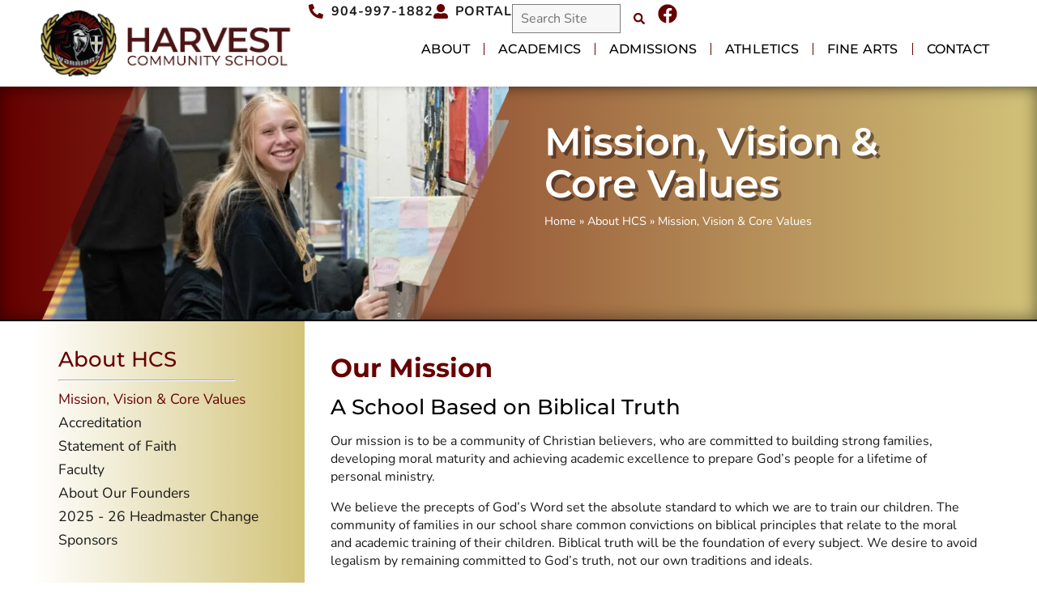

--- FILE ---
content_type: text/html; charset=UTF-8
request_url: https://www.hcsjax.org/about/mission-vision-core-values/
body_size: 21292
content:
<!doctype html>
<html lang="en-US">
<head>
	<meta charset="UTF-8">
		<meta name="viewport" content="width=device-width, initial-scale=1">
	<link rel="profile" href="https://gmpg.org/xfn/11">
	<meta name='robots' content='index, follow, max-image-preview:large, max-snippet:-1, max-video-preview:-1' />

	<!-- This site is optimized with the Yoast SEO plugin v26.4 - https://yoast.com/wordpress/plugins/seo/ -->
	<title>Mission, Vision &amp; Core Values &#8211; Harvest Community School</title>
<link data-rocket-prefetch href="https://www.googletagmanager.com" rel="dns-prefetch">
<link data-rocket-prefetch href="https://connect.facebook.net" rel="dns-prefetch">
	<link rel="canonical" href="https://www.hcsjax.org/about/mission-vision-core-values/" />
	<meta property="og:locale" content="en_US" />
	<meta property="og:type" content="article" />
	<meta property="og:title" content="Mission, Vision &amp; Core Values &#8211; Harvest Community School" />
	<meta property="og:description" content="Our Mission A School Based on Biblical Truth Our mission is to be a community of Christian believers, who are committed to building strong families, developing moral maturity and achieving academic excellence to prepare God’s people for a lifetime of personal ministry. We believe the precepts of God’s Word set the absolute standard to which [&hellip;]" />
	<meta property="og:url" content="https://www.hcsjax.org/about/mission-vision-core-values/" />
	<meta property="og:site_name" content="Harvest Community School" />
	<meta property="article:modified_time" content="2023-11-16T03:13:36+00:00" />
	<meta property="og:image" content="https://www.hcsjax.org/wp-content/uploads/HCS-2023-Photos-03-1-e1700104413809.jpg" />
	<meta property="og:image:width" content="910" />
	<meta property="og:image:height" content="800" />
	<meta property="og:image:type" content="image/jpeg" />
	<meta name="twitter:card" content="summary_large_image" />
	<meta name="twitter:label1" content="Est. reading time" />
	<meta name="twitter:data1" content="2 minutes" />
	<script type="application/ld+json" class="yoast-schema-graph">{"@context":"https://schema.org","@graph":[{"@type":"WebPage","@id":"https://www.hcsjax.org/about/mission-vision-core-values/","url":"https://www.hcsjax.org/about/mission-vision-core-values/","name":"Mission, Vision &amp; Core Values &#8211; Harvest Community School","isPartOf":{"@id":"https://www.hcsjax.org/#website"},"primaryImageOfPage":{"@id":"https://www.hcsjax.org/about/mission-vision-core-values/#primaryimage"},"image":{"@id":"https://www.hcsjax.org/about/mission-vision-core-values/#primaryimage"},"thumbnailUrl":"https://www.hcsjax.org/wp-content/uploads/HCS-2023-Photos-03-1-e1700104413809.jpg","datePublished":"2023-07-21T20:13:09+00:00","dateModified":"2023-11-16T03:13:36+00:00","breadcrumb":{"@id":"https://www.hcsjax.org/about/mission-vision-core-values/#breadcrumb"},"inLanguage":"en-US","potentialAction":[{"@type":"ReadAction","target":["https://www.hcsjax.org/about/mission-vision-core-values/"]}]},{"@type":"ImageObject","inLanguage":"en-US","@id":"https://www.hcsjax.org/about/mission-vision-core-values/#primaryimage","url":"https://www.hcsjax.org/wp-content/uploads/HCS-2023-Photos-03-1-e1700104413809.jpg","contentUrl":"https://www.hcsjax.org/wp-content/uploads/HCS-2023-Photos-03-1-e1700104413809.jpg","width":910,"height":800,"caption":"Smiling girl at harvest community school."},{"@type":"BreadcrumbList","@id":"https://www.hcsjax.org/about/mission-vision-core-values/#breadcrumb","itemListElement":[{"@type":"ListItem","position":1,"name":"Home","item":"https://www.hcsjax.org/"},{"@type":"ListItem","position":2,"name":"About HCS","item":"https://www.hcsjax.org/about/"},{"@type":"ListItem","position":3,"name":"Mission, Vision &amp; Core Values"}]},{"@type":"WebSite","@id":"https://www.hcsjax.org/#website","url":"https://www.hcsjax.org/","name":"Harvest Community School","description":"Jacksonville, FL","publisher":{"@id":"https://www.hcsjax.org/#organization"},"potentialAction":[{"@type":"SearchAction","target":{"@type":"EntryPoint","urlTemplate":"https://www.hcsjax.org/?s={search_term_string}"},"query-input":{"@type":"PropertyValueSpecification","valueRequired":true,"valueName":"search_term_string"}}],"inLanguage":"en-US"},{"@type":"Organization","@id":"https://www.hcsjax.org/#organization","name":"Harvest Community School","url":"https://www.hcsjax.org/","logo":{"@type":"ImageObject","inLanguage":"en-US","@id":"https://www.hcsjax.org/#/schema/logo/image/","url":"https://www.hcsjax.org/wp-content/uploads/HCS-Iconmark-1.png","contentUrl":"https://www.hcsjax.org/wp-content/uploads/HCS-Iconmark-1.png","width":533,"height":512,"caption":"Harvest Community School"},"image":{"@id":"https://www.hcsjax.org/#/schema/logo/image/"}}]}</script>
	<!-- / Yoast SEO plugin. -->



<link rel="alternate" type="application/rss+xml" title="Harvest Community School &raquo; Feed" href="https://www.hcsjax.org/feed/" />
<link rel="alternate" type="application/rss+xml" title="Harvest Community School &raquo; Comments Feed" href="https://www.hcsjax.org/comments/feed/" />
<link rel="alternate" title="oEmbed (JSON)" type="application/json+oembed" href="https://www.hcsjax.org/wp-json/oembed/1.0/embed?url=https%3A%2F%2Fwww.hcsjax.org%2Fabout%2Fmission-vision-core-values%2F" />
<link rel="alternate" title="oEmbed (XML)" type="text/xml+oembed" href="https://www.hcsjax.org/wp-json/oembed/1.0/embed?url=https%3A%2F%2Fwww.hcsjax.org%2Fabout%2Fmission-vision-core-values%2F&#038;format=xml" />
<style id='wp-img-auto-sizes-contain-inline-css'>
img:is([sizes=auto i],[sizes^="auto," i]){contain-intrinsic-size:3000px 1500px}
/*# sourceURL=wp-img-auto-sizes-contain-inline-css */
</style>
<link rel='stylesheet' id='dce-animations-css' href='https://www.hcsjax.org/wp-content/plugins/dynamic-content-for-elementor/assets/css/animations.css?ver=3.3.21' media='all' />
<style id='wp-emoji-styles-inline-css'>

	img.wp-smiley, img.emoji {
		display: inline !important;
		border: none !important;
		box-shadow: none !important;
		height: 1em !important;
		width: 1em !important;
		margin: 0 0.07em !important;
		vertical-align: -0.1em !important;
		background: none !important;
		padding: 0 !important;
	}
/*# sourceURL=wp-emoji-styles-inline-css */
</style>
<link rel='stylesheet' id='wp-block-library-css' href='https://www.hcsjax.org/wp-includes/css/dist/block-library/style.min.css?ver=6.9' media='all' />
<style id='global-styles-inline-css'>
:root{--wp--preset--aspect-ratio--square: 1;--wp--preset--aspect-ratio--4-3: 4/3;--wp--preset--aspect-ratio--3-4: 3/4;--wp--preset--aspect-ratio--3-2: 3/2;--wp--preset--aspect-ratio--2-3: 2/3;--wp--preset--aspect-ratio--16-9: 16/9;--wp--preset--aspect-ratio--9-16: 9/16;--wp--preset--color--black: #000000;--wp--preset--color--cyan-bluish-gray: #abb8c3;--wp--preset--color--white: #ffffff;--wp--preset--color--pale-pink: #f78da7;--wp--preset--color--vivid-red: #cf2e2e;--wp--preset--color--luminous-vivid-orange: #ff6900;--wp--preset--color--luminous-vivid-amber: #fcb900;--wp--preset--color--light-green-cyan: #7bdcb5;--wp--preset--color--vivid-green-cyan: #00d084;--wp--preset--color--pale-cyan-blue: #8ed1fc;--wp--preset--color--vivid-cyan-blue: #0693e3;--wp--preset--color--vivid-purple: #9b51e0;--wp--preset--gradient--vivid-cyan-blue-to-vivid-purple: linear-gradient(135deg,rgb(6,147,227) 0%,rgb(155,81,224) 100%);--wp--preset--gradient--light-green-cyan-to-vivid-green-cyan: linear-gradient(135deg,rgb(122,220,180) 0%,rgb(0,208,130) 100%);--wp--preset--gradient--luminous-vivid-amber-to-luminous-vivid-orange: linear-gradient(135deg,rgb(252,185,0) 0%,rgb(255,105,0) 100%);--wp--preset--gradient--luminous-vivid-orange-to-vivid-red: linear-gradient(135deg,rgb(255,105,0) 0%,rgb(207,46,46) 100%);--wp--preset--gradient--very-light-gray-to-cyan-bluish-gray: linear-gradient(135deg,rgb(238,238,238) 0%,rgb(169,184,195) 100%);--wp--preset--gradient--cool-to-warm-spectrum: linear-gradient(135deg,rgb(74,234,220) 0%,rgb(151,120,209) 20%,rgb(207,42,186) 40%,rgb(238,44,130) 60%,rgb(251,105,98) 80%,rgb(254,248,76) 100%);--wp--preset--gradient--blush-light-purple: linear-gradient(135deg,rgb(255,206,236) 0%,rgb(152,150,240) 100%);--wp--preset--gradient--blush-bordeaux: linear-gradient(135deg,rgb(254,205,165) 0%,rgb(254,45,45) 50%,rgb(107,0,62) 100%);--wp--preset--gradient--luminous-dusk: linear-gradient(135deg,rgb(255,203,112) 0%,rgb(199,81,192) 50%,rgb(65,88,208) 100%);--wp--preset--gradient--pale-ocean: linear-gradient(135deg,rgb(255,245,203) 0%,rgb(182,227,212) 50%,rgb(51,167,181) 100%);--wp--preset--gradient--electric-grass: linear-gradient(135deg,rgb(202,248,128) 0%,rgb(113,206,126) 100%);--wp--preset--gradient--midnight: linear-gradient(135deg,rgb(2,3,129) 0%,rgb(40,116,252) 100%);--wp--preset--font-size--small: 13px;--wp--preset--font-size--medium: 20px;--wp--preset--font-size--large: 36px;--wp--preset--font-size--x-large: 42px;--wp--preset--spacing--20: 0.44rem;--wp--preset--spacing--30: 0.67rem;--wp--preset--spacing--40: 1rem;--wp--preset--spacing--50: 1.5rem;--wp--preset--spacing--60: 2.25rem;--wp--preset--spacing--70: 3.38rem;--wp--preset--spacing--80: 5.06rem;--wp--preset--shadow--natural: 6px 6px 9px rgba(0, 0, 0, 0.2);--wp--preset--shadow--deep: 12px 12px 50px rgba(0, 0, 0, 0.4);--wp--preset--shadow--sharp: 6px 6px 0px rgba(0, 0, 0, 0.2);--wp--preset--shadow--outlined: 6px 6px 0px -3px rgb(255, 255, 255), 6px 6px rgb(0, 0, 0);--wp--preset--shadow--crisp: 6px 6px 0px rgb(0, 0, 0);}:root { --wp--style--global--content-size: 800px;--wp--style--global--wide-size: 1200px; }:where(body) { margin: 0; }.wp-site-blocks > .alignleft { float: left; margin-right: 2em; }.wp-site-blocks > .alignright { float: right; margin-left: 2em; }.wp-site-blocks > .aligncenter { justify-content: center; margin-left: auto; margin-right: auto; }:where(.wp-site-blocks) > * { margin-block-start: 24px; margin-block-end: 0; }:where(.wp-site-blocks) > :first-child { margin-block-start: 0; }:where(.wp-site-blocks) > :last-child { margin-block-end: 0; }:root { --wp--style--block-gap: 24px; }:root :where(.is-layout-flow) > :first-child{margin-block-start: 0;}:root :where(.is-layout-flow) > :last-child{margin-block-end: 0;}:root :where(.is-layout-flow) > *{margin-block-start: 24px;margin-block-end: 0;}:root :where(.is-layout-constrained) > :first-child{margin-block-start: 0;}:root :where(.is-layout-constrained) > :last-child{margin-block-end: 0;}:root :where(.is-layout-constrained) > *{margin-block-start: 24px;margin-block-end: 0;}:root :where(.is-layout-flex){gap: 24px;}:root :where(.is-layout-grid){gap: 24px;}.is-layout-flow > .alignleft{float: left;margin-inline-start: 0;margin-inline-end: 2em;}.is-layout-flow > .alignright{float: right;margin-inline-start: 2em;margin-inline-end: 0;}.is-layout-flow > .aligncenter{margin-left: auto !important;margin-right: auto !important;}.is-layout-constrained > .alignleft{float: left;margin-inline-start: 0;margin-inline-end: 2em;}.is-layout-constrained > .alignright{float: right;margin-inline-start: 2em;margin-inline-end: 0;}.is-layout-constrained > .aligncenter{margin-left: auto !important;margin-right: auto !important;}.is-layout-constrained > :where(:not(.alignleft):not(.alignright):not(.alignfull)){max-width: var(--wp--style--global--content-size);margin-left: auto !important;margin-right: auto !important;}.is-layout-constrained > .alignwide{max-width: var(--wp--style--global--wide-size);}body .is-layout-flex{display: flex;}.is-layout-flex{flex-wrap: wrap;align-items: center;}.is-layout-flex > :is(*, div){margin: 0;}body .is-layout-grid{display: grid;}.is-layout-grid > :is(*, div){margin: 0;}body{padding-top: 0px;padding-right: 0px;padding-bottom: 0px;padding-left: 0px;}a:where(:not(.wp-element-button)){text-decoration: underline;}:root :where(.wp-element-button, .wp-block-button__link){background-color: #32373c;border-width: 0;color: #fff;font-family: inherit;font-size: inherit;font-style: inherit;font-weight: inherit;letter-spacing: inherit;line-height: inherit;padding-top: calc(0.667em + 2px);padding-right: calc(1.333em + 2px);padding-bottom: calc(0.667em + 2px);padding-left: calc(1.333em + 2px);text-decoration: none;text-transform: inherit;}.has-black-color{color: var(--wp--preset--color--black) !important;}.has-cyan-bluish-gray-color{color: var(--wp--preset--color--cyan-bluish-gray) !important;}.has-white-color{color: var(--wp--preset--color--white) !important;}.has-pale-pink-color{color: var(--wp--preset--color--pale-pink) !important;}.has-vivid-red-color{color: var(--wp--preset--color--vivid-red) !important;}.has-luminous-vivid-orange-color{color: var(--wp--preset--color--luminous-vivid-orange) !important;}.has-luminous-vivid-amber-color{color: var(--wp--preset--color--luminous-vivid-amber) !important;}.has-light-green-cyan-color{color: var(--wp--preset--color--light-green-cyan) !important;}.has-vivid-green-cyan-color{color: var(--wp--preset--color--vivid-green-cyan) !important;}.has-pale-cyan-blue-color{color: var(--wp--preset--color--pale-cyan-blue) !important;}.has-vivid-cyan-blue-color{color: var(--wp--preset--color--vivid-cyan-blue) !important;}.has-vivid-purple-color{color: var(--wp--preset--color--vivid-purple) !important;}.has-black-background-color{background-color: var(--wp--preset--color--black) !important;}.has-cyan-bluish-gray-background-color{background-color: var(--wp--preset--color--cyan-bluish-gray) !important;}.has-white-background-color{background-color: var(--wp--preset--color--white) !important;}.has-pale-pink-background-color{background-color: var(--wp--preset--color--pale-pink) !important;}.has-vivid-red-background-color{background-color: var(--wp--preset--color--vivid-red) !important;}.has-luminous-vivid-orange-background-color{background-color: var(--wp--preset--color--luminous-vivid-orange) !important;}.has-luminous-vivid-amber-background-color{background-color: var(--wp--preset--color--luminous-vivid-amber) !important;}.has-light-green-cyan-background-color{background-color: var(--wp--preset--color--light-green-cyan) !important;}.has-vivid-green-cyan-background-color{background-color: var(--wp--preset--color--vivid-green-cyan) !important;}.has-pale-cyan-blue-background-color{background-color: var(--wp--preset--color--pale-cyan-blue) !important;}.has-vivid-cyan-blue-background-color{background-color: var(--wp--preset--color--vivid-cyan-blue) !important;}.has-vivid-purple-background-color{background-color: var(--wp--preset--color--vivid-purple) !important;}.has-black-border-color{border-color: var(--wp--preset--color--black) !important;}.has-cyan-bluish-gray-border-color{border-color: var(--wp--preset--color--cyan-bluish-gray) !important;}.has-white-border-color{border-color: var(--wp--preset--color--white) !important;}.has-pale-pink-border-color{border-color: var(--wp--preset--color--pale-pink) !important;}.has-vivid-red-border-color{border-color: var(--wp--preset--color--vivid-red) !important;}.has-luminous-vivid-orange-border-color{border-color: var(--wp--preset--color--luminous-vivid-orange) !important;}.has-luminous-vivid-amber-border-color{border-color: var(--wp--preset--color--luminous-vivid-amber) !important;}.has-light-green-cyan-border-color{border-color: var(--wp--preset--color--light-green-cyan) !important;}.has-vivid-green-cyan-border-color{border-color: var(--wp--preset--color--vivid-green-cyan) !important;}.has-pale-cyan-blue-border-color{border-color: var(--wp--preset--color--pale-cyan-blue) !important;}.has-vivid-cyan-blue-border-color{border-color: var(--wp--preset--color--vivid-cyan-blue) !important;}.has-vivid-purple-border-color{border-color: var(--wp--preset--color--vivid-purple) !important;}.has-vivid-cyan-blue-to-vivid-purple-gradient-background{background: var(--wp--preset--gradient--vivid-cyan-blue-to-vivid-purple) !important;}.has-light-green-cyan-to-vivid-green-cyan-gradient-background{background: var(--wp--preset--gradient--light-green-cyan-to-vivid-green-cyan) !important;}.has-luminous-vivid-amber-to-luminous-vivid-orange-gradient-background{background: var(--wp--preset--gradient--luminous-vivid-amber-to-luminous-vivid-orange) !important;}.has-luminous-vivid-orange-to-vivid-red-gradient-background{background: var(--wp--preset--gradient--luminous-vivid-orange-to-vivid-red) !important;}.has-very-light-gray-to-cyan-bluish-gray-gradient-background{background: var(--wp--preset--gradient--very-light-gray-to-cyan-bluish-gray) !important;}.has-cool-to-warm-spectrum-gradient-background{background: var(--wp--preset--gradient--cool-to-warm-spectrum) !important;}.has-blush-light-purple-gradient-background{background: var(--wp--preset--gradient--blush-light-purple) !important;}.has-blush-bordeaux-gradient-background{background: var(--wp--preset--gradient--blush-bordeaux) !important;}.has-luminous-dusk-gradient-background{background: var(--wp--preset--gradient--luminous-dusk) !important;}.has-pale-ocean-gradient-background{background: var(--wp--preset--gradient--pale-ocean) !important;}.has-electric-grass-gradient-background{background: var(--wp--preset--gradient--electric-grass) !important;}.has-midnight-gradient-background{background: var(--wp--preset--gradient--midnight) !important;}.has-small-font-size{font-size: var(--wp--preset--font-size--small) !important;}.has-medium-font-size{font-size: var(--wp--preset--font-size--medium) !important;}.has-large-font-size{font-size: var(--wp--preset--font-size--large) !important;}.has-x-large-font-size{font-size: var(--wp--preset--font-size--x-large) !important;}
/*# sourceURL=global-styles-inline-css */
</style>

<link rel='stylesheet' id='dashicons-css' href='https://www.hcsjax.org/wp-includes/css/dashicons.min.css?ver=6.9' media='all' />
<link rel='stylesheet' id='hello-elementor-css' href='https://www.hcsjax.org/wp-content/themes/hello-elementor/assets/css/reset.css?ver=3.4.5' media='all' />
<link rel='stylesheet' id='hello-elementor-theme-style-css' href='https://www.hcsjax.org/wp-content/themes/hello-elementor/assets/css/theme.css?ver=3.4.5' media='all' />
<link rel='stylesheet' id='hello-elementor-header-footer-css' href='https://www.hcsjax.org/wp-content/themes/hello-elementor/assets/css/header-footer.css?ver=3.4.5' media='all' />
<link rel='stylesheet' id='elementor-frontend-css' href='https://www.hcsjax.org/wp-content/plugins/elementor/assets/css/frontend.min.css?ver=3.33.1' media='all' />
<link rel='stylesheet' id='widget-image-css' href='https://www.hcsjax.org/wp-content/plugins/elementor/assets/css/widget-image.min.css?ver=3.33.1' media='all' />
<link rel='stylesheet' id='widget-icon-list-css' href='https://www.hcsjax.org/wp-content/plugins/elementor/assets/css/widget-icon-list.min.css?ver=3.33.1' media='all' />
<link rel='stylesheet' id='widget-search-form-css' href='https://www.hcsjax.org/wp-content/plugins/elementor-pro/assets/css/widget-search-form.min.css?ver=3.33.1' media='all' />
<link rel='stylesheet' id='widget-social-icons-css' href='https://www.hcsjax.org/wp-content/plugins/elementor/assets/css/widget-social-icons.min.css?ver=3.33.1' media='all' />
<link rel='stylesheet' id='e-apple-webkit-css' href='https://www.hcsjax.org/wp-content/plugins/elementor/assets/css/conditionals/apple-webkit.min.css?ver=3.33.1' media='all' />
<link rel='stylesheet' id='widget-nav-menu-css' href='https://www.hcsjax.org/wp-content/plugins/elementor-pro/assets/css/widget-nav-menu.min.css?ver=3.33.1' media='all' />
<link rel='stylesheet' id='e-sticky-css' href='https://www.hcsjax.org/wp-content/plugins/elementor-pro/assets/css/modules/sticky.min.css?ver=3.33.1' media='all' />
<link rel='stylesheet' id='widget-heading-css' href='https://www.hcsjax.org/wp-content/plugins/elementor/assets/css/widget-heading.min.css?ver=3.33.1' media='all' />
<link rel='stylesheet' id='widget-breadcrumbs-css' href='https://www.hcsjax.org/wp-content/plugins/elementor-pro/assets/css/widget-breadcrumbs.min.css?ver=3.33.1' media='all' />
<link rel='stylesheet' id='dce-style-css' href='https://www.hcsjax.org/wp-content/plugins/dynamic-content-for-elementor/assets/css/style.min.css?ver=3.3.21' media='all' />
<link rel='stylesheet' id='dce-list-css' href='https://www.hcsjax.org/wp-content/plugins/dynamic-content-for-elementor/assets/css/taxonomy-terms-list.min.css?ver=3.3.21' media='all' />
<link rel='stylesheet' id='elementor-post-35-css' href='https://www.hcsjax.org/wp-content/uploads/elementor/css/post-35.css?ver=1768005205' media='all' />
<link rel='stylesheet' id='uael-frontend-css' href='https://www.hcsjax.org/wp-content/plugins/ultimate-elementor/assets/min-css/uael-frontend.min.css?ver=1.41.1' media='all' />
<link rel='stylesheet' id='uael-teammember-social-icons-css' href='https://www.hcsjax.org/wp-content/plugins/elementor/assets/css/widget-social-icons.min.css?ver=3.24.0' media='all' />
<link rel='stylesheet' id='uael-social-share-icons-brands-css' href='https://www.hcsjax.org/wp-content/plugins/elementor/assets/lib/font-awesome/css/brands.css?ver=5.15.3' media='all' />
<link rel='stylesheet' id='uael-social-share-icons-fontawesome-css' href='https://www.hcsjax.org/wp-content/plugins/elementor/assets/lib/font-awesome/css/fontawesome.css?ver=5.15.3' media='all' />
<link rel='stylesheet' id='uael-nav-menu-icons-css' href='https://www.hcsjax.org/wp-content/plugins/elementor/assets/lib/font-awesome/css/solid.css?ver=5.15.3' media='all' />
<link rel='stylesheet' id='font-awesome-5-all-css' href='https://www.hcsjax.org/wp-content/plugins/elementor/assets/lib/font-awesome/css/all.min.css?ver=3.33.1' media='all' />
<link rel='stylesheet' id='font-awesome-4-shim-css' href='https://www.hcsjax.org/wp-content/plugins/elementor/assets/lib/font-awesome/css/v4-shims.min.css?ver=3.33.1' media='all' />
<link rel='stylesheet' id='elementor-post-277-css' href='https://www.hcsjax.org/wp-content/uploads/elementor/css/post-277.css?ver=1768022088' media='all' />
<link rel='stylesheet' id='elementor-post-183-css' href='https://www.hcsjax.org/wp-content/uploads/elementor/css/post-183.css?ver=1768005205' media='all' />
<link rel='stylesheet' id='elementor-post-186-css' href='https://www.hcsjax.org/wp-content/uploads/elementor/css/post-186.css?ver=1768005205' media='all' />
<link rel='stylesheet' id='elementor-post-270-css' href='https://www.hcsjax.org/wp-content/uploads/elementor/css/post-270.css?ver=1768005935' media='all' />
<link rel='stylesheet' id='hello-elementor-child-style-css' href='https://www.hcsjax.org/wp-content/themes/siskeybase/style.css?ver=3.0.0' media='all' />
<link rel='stylesheet' id='elementor-gf-local-montserrat-css' href='https://www.hcsjax.org/wp-content/uploads/elementor/google-fonts/css/montserrat.css?ver=1745995709' media='all' />
<link rel='stylesheet' id='elementor-gf-local-nunito-css' href='https://www.hcsjax.org/wp-content/uploads/elementor/google-fonts/css/nunito.css?ver=1745995710' media='all' />
<script src="https://www.hcsjax.org/wp-includes/js/jquery/jquery.min.js?ver=3.7.1" id="jquery-core-js"></script>
<script src="https://www.hcsjax.org/wp-includes/js/jquery/jquery-migrate.min.js?ver=3.4.1" id="jquery-migrate-js"></script>
<script src="https://www.hcsjax.org/wp-content/plugins/handl-utm-grabber/js/js.cookie.js?ver=6.9" id="js.cookie-js"></script>
<script id="handl-utm-grabber-js-extra">
var handl_utm = [];
//# sourceURL=handl-utm-grabber-js-extra
</script>
<script src="https://www.hcsjax.org/wp-content/plugins/handl-utm-grabber/js/handl-utm-grabber.js?ver=6.9" id="handl-utm-grabber-js"></script>
<script src="https://www.hcsjax.org/wp-content/plugins/elementor/assets/lib/font-awesome/js/v4-shims.min.js?ver=3.33.1" id="font-awesome-4-shim-js"></script>
<link rel="https://api.w.org/" href="https://www.hcsjax.org/wp-json/" /><link rel="alternate" title="JSON" type="application/json" href="https://www.hcsjax.org/wp-json/wp/v2/pages/277" /><link rel="EditURI" type="application/rsd+xml" title="RSD" href="https://www.hcsjax.org/xmlrpc.php?rsd" />
<meta name="generator" content="WordPress 6.9" />
<link rel='shortlink' href='https://www.hcsjax.org/?p=277' />

<style data-eae-name="wzgl_Fw8__">.__eae_cssd, .wzgl_Fw8__ {unicode-bidi: bidi-override;direction: rtl;}</style>

<script> var __eae_open = function (str) { document.location.href = __eae_decode(str); }; var __eae_decode = function (str) { return str.replace(/[a-zA-Z]/g, function(c) { return String.fromCharCode( (c <= "Z" ? 90 : 122) >= (c = c.charCodeAt(0) + 13) ? c : c - 26 ); }); }; var __eae_decode_emails = function () { var __eae_emails = document.querySelectorAll(".__eae_r13"); for (var i = 0; i < __eae_emails.length; i++) { __eae_emails[i].textContent = __eae_decode(__eae_emails[i].textContent); } }; if (document.readyState !== "loading") { __eae_decode_emails(); } else if (document.addEventListener) { document.addEventListener("DOMContentLoaded", __eae_decode_emails); } else { document.attachEvent("onreadystatechange", function () { if (document.readyState !== "loading") __eae_decode_emails(); }); } var AM7y_ = function (str) { var r = function (a, d) { var map = "!\"#$%&'()*+,-./0123456789:;<=>?@ABCDEFGHIJKLMNOPQRSTUVWXYZ[\\]^_`abcdefghijklmnopqrstuvwxyz{|}~"; for (var i = 0; i < a.length; i++) { var pos = map.indexOf(a[i]); d += pos >= 0 ? map[(pos + 47) % 94] : a[i]; } return d; }; window.location.href = r(str, ""); }; document.addEventListener("copy", function (event) { if ( NodeList.prototype.forEach === undefined || Array.from === undefined || String.prototype.normalize === undefined || ! event.clipboardData ) { return; } var encoded = []; var copiedText = window.getSelection().toString().trim(); document.querySelectorAll( "." + document.querySelector("style[data-eae-name]").dataset.eaeName ).forEach(function (item) { encoded.push(item.innerText.trim()); }); if (! encoded.length) { return; } encoded.filter(function (value, index, self) { return self.indexOf(value) === index; }).map(function (item) { return { original: new RegExp(item.replace(/[-\/\\^$*+?.()|[\]{}]/g, "\\$&"), "ig"), reverse: Array.from(item.normalize("NFC")) .reverse() .join('') .replace(/[()]/g, "__eae__") }; }).forEach(function (item) { copiedText = copiedText.replace( item.original, item.reverse.replace("__eae__", "(").replace("__eae__", ")") ) }); event.clipboardData.setData("text/plain", copiedText); event.preventDefault(); }); </script>
<!-- site-navigation-element Schema optimized by Schema Pro --><script type="application/ld+json">{"@context":"https:\/\/schema.org","@graph":[{"@context":"https:\/\/schema.org","@type":"SiteNavigationElement","id":"site-navigation","name":"About","url":"https:\/\/www.hcsjax.org\/about\/"},{"@context":"https:\/\/schema.org","@type":"SiteNavigationElement","id":"site-navigation","name":"About HCS","url":"https:\/\/www.hcsjax.org\/about\/"},{"@context":"https:\/\/schema.org","@type":"SiteNavigationElement","id":"site-navigation","name":"About Our Founders","url":"https:\/\/www.hcsjax.org\/about\/about-our-founders\/"},{"@context":"https:\/\/schema.org","@type":"SiteNavigationElement","id":"site-navigation","name":"2025 \u2013 26 Headmaster Change","url":"https:\/\/www.hcsjax.org\/about\/2025-26-headmaster-change\/"},{"@context":"https:\/\/schema.org","@type":"SiteNavigationElement","id":"site-navigation","name":"Statement of Faith","url":"https:\/\/www.hcsjax.org\/about\/statement-of-faith\/"},{"@context":"https:\/\/schema.org","@type":"SiteNavigationElement","id":"site-navigation","name":"Mission, Vision &amp; Core Values","url":"https:\/\/www.hcsjax.org\/about\/mission-vision-core-values\/"},{"@context":"https:\/\/schema.org","@type":"SiteNavigationElement","id":"site-navigation","name":"Accreditation","url":"https:\/\/www.hcsjax.org\/about\/accreditation\/"},{"@context":"https:\/\/schema.org","@type":"SiteNavigationElement","id":"site-navigation","name":"Faculty","url":"https:\/\/www.hcsjax.org\/about\/faculty\/"},{"@context":"https:\/\/schema.org","@type":"SiteNavigationElement","id":"site-navigation","name":"Sponsors","url":"https:\/\/www.hcsjax.org\/about\/sponsors\/"},{"@context":"https:\/\/schema.org","@type":"SiteNavigationElement","id":"site-navigation","name":"Academics","url":"https:\/\/www.hcsjax.org\/academics\/"},{"@context":"https:\/\/schema.org","@type":"SiteNavigationElement","id":"site-navigation","name":"Lower School","url":"https:\/\/www.hcsjax.org\/academics\/lower-school\/"},{"@context":"https:\/\/schema.org","@type":"SiteNavigationElement","id":"site-navigation","name":"Middle School","url":"https:\/\/www.hcsjax.org\/academics\/middle-school\/"},{"@context":"https:\/\/schema.org","@type":"SiteNavigationElement","id":"site-navigation","name":"High School","url":"https:\/\/www.hcsjax.org\/academics\/high-school\/"},{"@context":"https:\/\/schema.org","@type":"SiteNavigationElement","id":"site-navigation","name":"Admissions","url":"https:\/\/www.hcsjax.org\/admissions\/"},{"@context":"https:\/\/schema.org","@type":"SiteNavigationElement","id":"site-navigation","name":"Athletics","url":"https:\/\/www.hcsjax.org\/athletics\/"},{"@context":"https:\/\/schema.org","@type":"SiteNavigationElement","id":"site-navigation","name":"Forms and Documents","url":"https:\/\/www.hcsjax.org\/athletics\/"},{"@context":"https:\/\/schema.org","@type":"SiteNavigationElement","id":"site-navigation","name":"Baseball","url":"https:\/\/www.hcsjax.org\/athletics\/baseball\/"},{"@context":"https:\/\/schema.org","@type":"SiteNavigationElement","id":"site-navigation","name":"Basketball","url":"https:\/\/www.hcsjax.org\/athletics\/basketball\/"},{"@context":"https:\/\/schema.org","@type":"SiteNavigationElement","id":"site-navigation","name":"Cheer Team","url":"https:\/\/www.hcsjax.org\/athletics\/cheer-team\/"},{"@context":"https:\/\/schema.org","@type":"SiteNavigationElement","id":"site-navigation","name":"Cross Country","url":"https:\/\/www.hcsjax.org\/athletics\/cross-country\/"},{"@context":"https:\/\/schema.org","@type":"SiteNavigationElement","id":"site-navigation","name":"Football","url":"https:\/\/www.hcsjax.org\/athletics\/football\/"},{"@context":"https:\/\/schema.org","@type":"SiteNavigationElement","id":"site-navigation","name":"Soccer","url":"https:\/\/www.hcsjax.org\/athletics\/soccer\/"},{"@context":"https:\/\/schema.org","@type":"SiteNavigationElement","id":"site-navigation","name":"Softball","url":"https:\/\/www.hcsjax.org\/athletics\/softball\/"},{"@context":"https:\/\/schema.org","@type":"SiteNavigationElement","id":"site-navigation","name":"Swim Team","url":"https:\/\/www.hcsjax.org\/athletics\/swim-team\/"},{"@context":"https:\/\/schema.org","@type":"SiteNavigationElement","id":"site-navigation","name":"Track &amp; Field","url":"https:\/\/www.hcsjax.org\/athletics\/track-field\/"},{"@context":"https:\/\/schema.org","@type":"SiteNavigationElement","id":"site-navigation","name":"Volleyball","url":"https:\/\/www.hcsjax.org\/athletics\/volleyball\/"},{"@context":"https:\/\/schema.org","@type":"SiteNavigationElement","id":"site-navigation","name":"Fine Arts","url":"https:\/\/www.hcsjax.org\/fine-arts\/"},{"@context":"https:\/\/schema.org","@type":"SiteNavigationElement","id":"site-navigation","name":"Contact","url":"https:\/\/www.hcsjax.org\/contact\/"}]}</script><!-- / site-navigation-element Schema optimized by Schema Pro --><!-- Google Tag Manager -->
<script>(function(w,d,s,l,i){w[l]=w[l]||[];w[l].push({'gtm.start':
new Date().getTime(),event:'gtm.js'});var f=d.getElementsByTagName(s)[0],
j=d.createElement(s),dl=l!='dataLayer'?'&l='+l:'';j.async=true;j.src=
'https://www.googletagmanager.com/gtm.js?id='+i+dl;f.parentNode.insertBefore(j,f);
})(window,document,'script','dataLayer','GTM-N8GSBBZF');</script>
<!-- End Google Tag Manager -->
<!-- Meta Pixel Code -->
<script>
!function(f,b,e,v,n,t,s)
{if(f.fbq)return;n=f.fbq=function(){n.callMethod?
n.callMethod.apply(n,arguments):n.queue.push(arguments)};
if(!f._fbq)f._fbq=n;n.push=n;n.loaded=!0;n.version='2.0';
n.queue=[];t=b.createElement(e);t.async=!0;
t.src=v;s=b.getElementsByTagName(e)[0];
s.parentNode.insertBefore(t,s)}(window, document,'script',
'https://connect.facebook.net/en_US/fbevents.js');
fbq('init', '2008979496590495');
fbq('track', 'PageView');
</script>
<noscript><img height="1" width="1" style="display:none"
src="https://www.facebook.com/tr?id=2008979496590495&ev=PageView&noscript=1"
/></noscript>
<!-- End Meta Pixel Code -->
			<meta name="theme-color" content="#660000">
						<style id="wpsp-style-frontend"></style>
			<link rel="icon" href="https://www.hcsjax.org/wp-content/uploads/HCS-Iconmark-1-150x150.webp" sizes="32x32" />
<link rel="icon" href="https://www.hcsjax.org/wp-content/uploads/HCS-Iconmark-1.png" sizes="192x192" />
<link rel="apple-touch-icon" href="https://www.hcsjax.org/wp-content/uploads/HCS-Iconmark-1.png" />
<meta name="msapplication-TileImage" content="https://www.hcsjax.org/wp-content/uploads/HCS-Iconmark-1.png" />
		<style id="wp-custom-css">
			/* ACCESSIBILITY */

@supports selector(:focus-visible) {
	:focus { outline: none; }
	:focus-visible { outline: 1px solid #000000; }
}

.screen-reader-text, .skipLink {
    border: 0;
    clip: rect(1px,1px,1px,1px);
    -webkit-clip-path: inset(50%);
    clip-path: inset(50%);
    overflow: hidden;
    padding: 0;
    position: absolute;
    height: 1px;
    width: 1px;
    margin: -1px;
    word-wrap: normal !important;
}

.screen-reader-text:focus, .skipLink:focus  {
    background-color: #efefef !important;
    clip: auto !important;
    -webkit-clip-path: none;
    clip-path: none;
    color: #101010 !important;
    display: block;
    font-size: 1em;
    font: message-box;
    text-decoration: none;
    line-height: normal;
    padding: 12px 20px !important;
    left: 5px;
    top: 5px;
    height: auto;
    width: auto;
    border: 1px solid #000000;
    border-radius: 0;
    z-index: 100000;
    box-shadow: 0 0 4px 1px rgb(0,0,0,0.5);
}		</style>
		<noscript><style id="rocket-lazyload-nojs-css">.rll-youtube-player, [data-lazy-src]{display:none !important;}</style></noscript><link rel='stylesheet' id='dce-dynamic-visibility-css' href='https://www.hcsjax.org/wp-content/plugins/dynamic-content-for-elementor/assets/css/dynamic-visibility.min.css?ver=3.3.21' media='all' />
<meta name="generator" content="WP Rocket 3.20.3" data-wpr-features="wpr_lazyload_images wpr_preconnect_external_domains wpr_cache_webp wpr_preload_links wpr_desktop" /></head>
<body class="wp-singular page-template-default page page-id-277 page-child parent-pageid-21 wp-custom-logo wp-embed-responsive wp-theme-hello-elementor wp-child-theme-siskeybase wp-schema-pro-2.10.4 hello-elementor-default elementor-default elementor-kit-35 elementor-page elementor-page-277 elementor-page-270">

<!-- Google Tag Manager (noscript) -->
<noscript><iframe src="https://www.googletagmanager.com/ns.html?id=GTM-N8GSBBZF"
height="0" width="0" style="display:none;visibility:hidden"></iframe></noscript>
<!-- End Google Tag Manager (noscript) -->

<a class="skipLink screen-reader-text" href="#content">
	Skip to content</a>
<a class="skipLink screen-reader-text" href="/sitemap/">
	Go to sitemap</a>
<a class="skipLink screen-reader-text" href="/accessibility/">
	View accessibility statement</a>

		<header  data-elementor-type="header" data-elementor-id="183" class="elementor elementor-183 elementor-location-header" data-elementor-post-type="elementor_library">
			<header class="elementor-element elementor-element-bb3800a e-flex e-con-boxed e-con e-parent" data-id="bb3800a" data-element_type="container" id="siteHeader" data-settings="{&quot;background_background&quot;:&quot;classic&quot;,&quot;sticky&quot;:&quot;top&quot;,&quot;sticky_on&quot;:[&quot;desktop&quot;,&quot;tablet&quot;,&quot;mobile&quot;],&quot;sticky_offset&quot;:0,&quot;sticky_effects_offset&quot;:0,&quot;sticky_anchor_link_offset&quot;:0}">
					<div  class="e-con-inner">
				<div class="elementor-element elementor-element-740ff22 elementor-align-justify elementor-widget__width-initial elementor-widget-mobile__width-inherit elementor-hidden-desktop elementor-hidden-tablet elementor-widget elementor-widget-button" data-id="740ff22" data-element_type="widget" data-widget_type="button.default">
				<div class="elementor-widget-container">
									<div class="elementor-button-wrapper">
					<a class="elementor-button elementor-button-link elementor-size-sm" href="https://app.sycamoreeducation.com/index.php?schoolid=1392">
						<span class="elementor-button-content-wrapper">
						<span class="elementor-button-icon">
				<svg aria-hidden="true" class="e-font-icon-svg e-fas-external-link-alt" viewBox="0 0 512 512" xmlns="http://www.w3.org/2000/svg"><path d="M432,320H400a16,16,0,0,0-16,16V448H64V128H208a16,16,0,0,0,16-16V80a16,16,0,0,0-16-16H48A48,48,0,0,0,0,112V464a48,48,0,0,0,48,48H400a48,48,0,0,0,48-48V336A16,16,0,0,0,432,320ZM488,0h-128c-21.37,0-32.05,25.91-17,41l35.73,35.73L135,320.37a24,24,0,0,0,0,34L157.67,377a24,24,0,0,0,34,0L435.28,133.32,471,169c15,15,41,4.5,41-17V24A24,24,0,0,0,488,0Z"></path></svg>			</span>
									<span class="elementor-button-text">PORTAL</span>
					</span>
					</a>
				</div>
								</div>
				</div>
				<div class="elementor-element elementor-element-37024a3 elementor-widget-tablet__width-initial elementor-widget-mobile__width-initial elementor-widget__width-initial dce_masking-none elementor-widget elementor-widget-image" data-id="37024a3" data-element_type="widget" data-widget_type="image.default">
				<div class="elementor-widget-container">
																<a href="/">
							<img width="677" height="200" src="data:image/svg+xml,%3Csvg%20xmlns='http://www.w3.org/2000/svg'%20viewBox='0%200%20677%20200'%3E%3C/svg%3E" class="attachment-full size-full wp-image-1616" alt="" data-lazy-srcset="https://www.hcsjax.org/wp-content/uploads/HCS-2023-Logos.webp 677w,https://www.hcsjax.org/wp-content/uploads/HCS-2023-Logos-300x89.webp 300w" data-lazy-sizes="(max-width: 677px) 100vw, 677px" data-lazy-src="https://www.hcsjax.org/wp-content/uploads/HCS-2023-Logos.webp" /><noscript><img width="677" height="200" src="https://www.hcsjax.org/wp-content/uploads/HCS-2023-Logos.webp" class="attachment-full size-full wp-image-1616" alt="" srcset="https://www.hcsjax.org/wp-content/uploads/HCS-2023-Logos.webp 677w,https://www.hcsjax.org/wp-content/uploads/HCS-2023-Logos-300x89.webp 300w" sizes="(max-width: 677px) 100vw, 677px" /></noscript>								</a>
															</div>
				</div>
		<div class="elementor-element elementor-element-5b5c651 e-con-full e-flex e-con e-child" data-id="5b5c651" data-element_type="container">
		<div class="elementor-element elementor-element-a6a1caa elementor-hidden-mobile e-con-full e-flex e-con e-child" data-id="a6a1caa" data-element_type="container" id="topBar">
				<div data-dce-text-color="#1B1B1B" class="elementor-element elementor-element-f3c112d elementor-icon-list--layout-inline elementor-tablet-align-center elementor-mobile-align-center elementor-list-item-link-full_width elementor-widget elementor-widget-icon-list" data-id="f3c112d" data-element_type="widget" data-widget_type="icon-list.default">
				<div class="elementor-widget-container">
							<ul class="elementor-icon-list-items elementor-inline-items">
							<li class="elementor-icon-list-item elementor-inline-item">
											<a href="tel:+1-904-997-1882">

												<span class="elementor-icon-list-icon">
							<svg aria-hidden="true" class="e-font-icon-svg e-fas-phone-alt" viewBox="0 0 512 512" xmlns="http://www.w3.org/2000/svg"><path d="M497.39 361.8l-112-48a24 24 0 0 0-28 6.9l-49.6 60.6A370.66 370.66 0 0 1 130.6 204.11l60.6-49.6a23.94 23.94 0 0 0 6.9-28l-48-112A24.16 24.16 0 0 0 122.6.61l-104 24A24 24 0 0 0 0 48c0 256.5 207.9 464 464 464a24 24 0 0 0 23.4-18.6l24-104a24.29 24.29 0 0 0-14.01-27.6z"></path></svg>						</span>
										<span class="elementor-icon-list-text">904-997-1882</span>
											</a>
									</li>
								<li class="elementor-icon-list-item elementor-inline-item">
											<a href="https://app.sycamoreeducation.com/index.php?schoolid=1392" target="_blank">

												<span class="elementor-icon-list-icon">
							<svg aria-hidden="true" class="e-font-icon-svg e-fas-user-alt" viewBox="0 0 512 512" xmlns="http://www.w3.org/2000/svg"><path d="M256 288c79.5 0 144-64.5 144-144S335.5 0 256 0 112 64.5 112 144s64.5 144 144 144zm128 32h-55.1c-22.2 10.2-46.9 16-72.9 16s-50.6-5.8-72.9-16H128C57.3 320 0 377.3 0 448v16c0 26.5 21.5 48 48 48h416c26.5 0 48-21.5 48-48v-16c0-70.7-57.3-128-128-128z"></path></svg>						</span>
										<span class="elementor-icon-list-text">Portal</span>
											</a>
									</li>
						</ul>
						</div>
				</div>
				<div class="elementor-element elementor-element-8e5e4ae elementor-widget-tablet__width-initial elementor-hidden-tablet elementor-hidden-mobile elementor-widget__width-initial elementor-search-form--skin-classic elementor-search-form--button-type-icon elementor-search-form--icon-search elementor-widget elementor-widget-search-form" data-id="8e5e4ae" data-element_type="widget" data-settings="{&quot;skin&quot;:&quot;classic&quot;}" data-widget_type="search-form.default">
				<div class="elementor-widget-container">
							<search role="search">
			<form class="elementor-search-form" action="https://www.hcsjax.org" method="get">
												<div class="elementor-search-form__container">
					<label class="elementor-screen-only" for="elementor-search-form-8e5e4ae">Search</label>

					
					<input id="elementor-search-form-8e5e4ae" placeholder="Search Site" class="elementor-search-form__input" type="search" name="s" value="">
					
											<button class="elementor-search-form__submit" type="submit" aria-label="Search">
															<div class="e-font-icon-svg-container"><svg class="fa fa-search e-font-icon-svg e-fas-search" viewBox="0 0 512 512" xmlns="http://www.w3.org/2000/svg"><path d="M505 442.7L405.3 343c-4.5-4.5-10.6-7-17-7H372c27.6-35.3 44-79.7 44-128C416 93.1 322.9 0 208 0S0 93.1 0 208s93.1 208 208 208c48.3 0 92.7-16.4 128-44v16.3c0 6.4 2.5 12.5 7 17l99.7 99.7c9.4 9.4 24.6 9.4 33.9 0l28.3-28.3c9.4-9.4 9.4-24.6.1-34zM208 336c-70.7 0-128-57.2-128-128 0-70.7 57.2-128 128-128 70.7 0 128 57.2 128 128 0 70.7-57.2 128-128 128z"></path></svg></div>													</button>
					
									</div>
			</form>
		</search>
						</div>
				</div>
				<div class="elementor-element elementor-element-de5987c elementor-shape-circle elementor-grid-tablet-0 e-grid-align-right elementor-hidden-mobile e-grid-align-tablet-center elementor-grid-0 elementor-widget elementor-widget-social-icons" data-id="de5987c" data-element_type="widget" data-widget_type="social-icons.default">
				<div class="elementor-widget-container">
							<div class="elementor-social-icons-wrapper elementor-grid">
							<span class="elementor-grid-item">
					<a class="elementor-icon elementor-social-icon elementor-social-icon-facebook elementor-repeater-item-88591df" href="https://www.facebook.com/hcsjax" target="_blank">
						<span class="elementor-screen-only">Facebook</span>
						<svg aria-hidden="true" class="e-font-icon-svg e-fab-facebook" viewBox="0 0 512 512" xmlns="http://www.w3.org/2000/svg"><path d="M504 256C504 119 393 8 256 8S8 119 8 256c0 123.78 90.69 226.38 209.25 245V327.69h-63V256h63v-54.64c0-62.15 37-96.48 93.67-96.48 27.14 0 55.52 4.84 55.52 4.84v61h-31.28c-30.8 0-40.41 19.12-40.41 38.73V256h68.78l-11 71.69h-57.78V501C413.31 482.38 504 379.78 504 256z"></path></svg>					</a>
				</span>
					</div>
						</div>
				</div>
				</div>
		<div class="elementor-element elementor-element-8a39a52 e-con-full e-flex e-con e-child" data-id="8a39a52" data-element_type="container">
				<div class="elementor-element elementor-element-90a32b1 elementor-nav-menu__align-end elementor-nav-menu--stretch elementor-nav-menu--dropdown-tablet elementor-nav-menu__text-align-aside elementor-nav-menu--toggle elementor-nav-menu--burger elementor-widget elementor-widget-nav-menu" data-id="90a32b1" data-element_type="widget" id="mainNav" data-settings="{&quot;full_width&quot;:&quot;stretch&quot;,&quot;submenu_icon&quot;:{&quot;value&quot;:&quot;&lt;i aria-hidden=\&quot;true\&quot; class=\&quot;\&quot;&gt;&lt;\/i&gt;&quot;,&quot;library&quot;:&quot;&quot;},&quot;layout&quot;:&quot;horizontal&quot;,&quot;toggle&quot;:&quot;burger&quot;}" data-widget_type="nav-menu.default">
				<div class="elementor-widget-container">
								<nav aria-label="Menu" class="elementor-nav-menu--main elementor-nav-menu__container elementor-nav-menu--layout-horizontal e--pointer-double-line e--animation-grow">
				<ul id="menu-1-90a32b1" class="elementor-nav-menu"><li class="menu-item menu-item-type-post_type menu-item-object-page current-page-ancestor current-menu-ancestor current-menu-parent current-page-parent current_page_parent current_page_ancestor menu-item-has-children menu-item-1421"><a href="https://www.hcsjax.org/about/" class="elementor-item">About</a>
<ul class="sub-menu elementor-nav-menu--dropdown">
	<li class="menu-item menu-item-type-post_type menu-item-object-page current-page-ancestor current-page-parent menu-item-936"><a href="https://www.hcsjax.org/about/" class="elementor-sub-item">About HCS</a></li>
	<li class="menu-item menu-item-type-post_type menu-item-object-page menu-item-721"><a href="https://www.hcsjax.org/about/about-our-founders/" class="elementor-sub-item">About Our Founders</a></li>
	<li class="menu-item menu-item-type-post_type menu-item-object-page menu-item-2209"><a href="https://www.hcsjax.org/about/2025-26-headmaster-change/" class="elementor-sub-item">2025 – 26 Headmaster Change</a></li>
	<li class="menu-item menu-item-type-post_type menu-item-object-page menu-item-719"><a href="https://www.hcsjax.org/about/statement-of-faith/" class="elementor-sub-item">Statement of Faith</a></li>
	<li class="menu-item menu-item-type-post_type menu-item-object-page current-menu-item page_item page-item-277 current_page_item menu-item-717"><a href="https://www.hcsjax.org/about/mission-vision-core-values/" aria-current="page" class="elementor-sub-item elementor-item-active">Mission, Vision &amp; Core Values</a></li>
	<li class="menu-item menu-item-type-post_type menu-item-object-page menu-item-718"><a href="https://www.hcsjax.org/about/accreditation/" class="elementor-sub-item">Accreditation</a></li>
	<li class="menu-item menu-item-type-post_type menu-item-object-page menu-item-720"><a href="https://www.hcsjax.org/about/faculty/" class="elementor-sub-item">Faculty</a></li>
	<li class="menu-item menu-item-type-post_type menu-item-object-page menu-item-722"><a href="https://www.hcsjax.org/about/sponsors/" class="elementor-sub-item">Sponsors</a></li>
</ul>
</li>
<li class="menu-item menu-item-type-post_type menu-item-object-page menu-item-has-children menu-item-1422"><a href="https://www.hcsjax.org/academics/" class="elementor-item">Academics</a>
<ul class="sub-menu elementor-nav-menu--dropdown">
	<li class="menu-item menu-item-type-post_type menu-item-object-page menu-item-486"><a href="https://www.hcsjax.org/academics/lower-school/" class="elementor-sub-item">Lower School</a></li>
	<li class="menu-item menu-item-type-post_type menu-item-object-page menu-item-487"><a href="https://www.hcsjax.org/academics/middle-school/" class="elementor-sub-item">Middle School</a></li>
	<li class="menu-item menu-item-type-post_type menu-item-object-page menu-item-488"><a href="https://www.hcsjax.org/academics/high-school/" class="elementor-sub-item">High School</a></li>
</ul>
</li>
<li class="menu-item menu-item-type-post_type menu-item-object-page menu-item-2487"><a href="https://www.hcsjax.org/admissions/" class="elementor-item">Admissions</a></li>
<li class="menu-item menu-item-type-post_type menu-item-object-page menu-item-has-children menu-item-1653"><a href="https://www.hcsjax.org/athletics/" class="elementor-item">Athletics</a>
<ul class="sub-menu elementor-nav-menu--dropdown">
	<li class="menu-item menu-item-type-post_type menu-item-object-page menu-item-1654"><a href="https://www.hcsjax.org/athletics/" class="elementor-sub-item">Forms and Documents</a></li>
	<li class="menu-item menu-item-type-post_type menu-item-object-page menu-item-2062"><a href="https://www.hcsjax.org/athletics/baseball/" class="elementor-sub-item">Baseball</a></li>
	<li class="menu-item menu-item-type-post_type menu-item-object-page menu-item-484"><a href="https://www.hcsjax.org/athletics/basketball/" class="elementor-sub-item">Basketball</a></li>
	<li class="menu-item menu-item-type-post_type menu-item-object-page menu-item-483"><a href="https://www.hcsjax.org/athletics/cheer-team/" class="elementor-sub-item">Cheer Team</a></li>
	<li class="menu-item menu-item-type-post_type menu-item-object-page menu-item-482"><a href="https://www.hcsjax.org/athletics/cross-country/" class="elementor-sub-item">Cross Country</a></li>
	<li class="menu-item menu-item-type-post_type menu-item-object-page menu-item-481"><a href="https://www.hcsjax.org/athletics/football/" class="elementor-sub-item">Football</a></li>
	<li class="menu-item menu-item-type-post_type menu-item-object-page menu-item-480"><a href="https://www.hcsjax.org/athletics/soccer/" class="elementor-sub-item">Soccer</a></li>
	<li class="menu-item menu-item-type-post_type menu-item-object-page menu-item-479"><a href="https://www.hcsjax.org/athletics/softball/" class="elementor-sub-item">Softball</a></li>
	<li class="menu-item menu-item-type-post_type menu-item-object-page menu-item-478"><a href="https://www.hcsjax.org/athletics/swim-team/" class="elementor-sub-item">Swim Team</a></li>
	<li class="menu-item menu-item-type-post_type menu-item-object-page menu-item-477"><a href="https://www.hcsjax.org/athletics/track-field/" class="elementor-sub-item">Track &amp; Field</a></li>
	<li class="menu-item menu-item-type-post_type menu-item-object-page menu-item-476"><a href="https://www.hcsjax.org/athletics/volleyball/" class="elementor-sub-item">Volleyball</a></li>
</ul>
</li>
<li class="menu-item menu-item-type-post_type menu-item-object-page menu-item-513"><a href="https://www.hcsjax.org/fine-arts/" class="elementor-item">Fine Arts</a></li>
<li class="menu-item menu-item-type-post_type menu-item-object-page menu-item-1009"><a href="https://www.hcsjax.org/contact/" class="elementor-item">Contact</a></li>
</ul>			</nav>
					<div class="elementor-menu-toggle" role="button" tabindex="0" aria-label="Menu Toggle" aria-expanded="false">
			<svg aria-hidden="true" role="presentation" class="elementor-menu-toggle__icon--open e-font-icon-svg e-eicon-menu-bar" viewBox="0 0 1000 1000" xmlns="http://www.w3.org/2000/svg"><path d="M104 333H896C929 333 958 304 958 271S929 208 896 208H104C71 208 42 237 42 271S71 333 104 333ZM104 583H896C929 583 958 554 958 521S929 458 896 458H104C71 458 42 487 42 521S71 583 104 583ZM104 833H896C929 833 958 804 958 771S929 708 896 708H104C71 708 42 737 42 771S71 833 104 833Z"></path></svg><svg aria-hidden="true" role="presentation" class="elementor-menu-toggle__icon--close e-font-icon-svg e-eicon-close" viewBox="0 0 1000 1000" xmlns="http://www.w3.org/2000/svg"><path d="M742 167L500 408 258 167C246 154 233 150 217 150 196 150 179 158 167 167 154 179 150 196 150 212 150 229 154 242 171 254L408 500 167 742C138 771 138 800 167 829 196 858 225 858 254 829L496 587 738 829C750 842 767 846 783 846 800 846 817 842 829 829 842 817 846 804 846 783 846 767 842 750 829 737L588 500 833 258C863 229 863 200 833 171 804 137 775 137 742 167Z"></path></svg>		</div>
					<nav class="elementor-nav-menu--dropdown elementor-nav-menu__container" aria-hidden="true">
				<ul id="menu-2-90a32b1" class="elementor-nav-menu"><li class="menu-item menu-item-type-post_type menu-item-object-page current-page-ancestor current-menu-ancestor current-menu-parent current-page-parent current_page_parent current_page_ancestor menu-item-has-children menu-item-1421"><a href="https://www.hcsjax.org/about/" class="elementor-item" tabindex="-1">About</a>
<ul class="sub-menu elementor-nav-menu--dropdown">
	<li class="menu-item menu-item-type-post_type menu-item-object-page current-page-ancestor current-page-parent menu-item-936"><a href="https://www.hcsjax.org/about/" class="elementor-sub-item" tabindex="-1">About HCS</a></li>
	<li class="menu-item menu-item-type-post_type menu-item-object-page menu-item-721"><a href="https://www.hcsjax.org/about/about-our-founders/" class="elementor-sub-item" tabindex="-1">About Our Founders</a></li>
	<li class="menu-item menu-item-type-post_type menu-item-object-page menu-item-2209"><a href="https://www.hcsjax.org/about/2025-26-headmaster-change/" class="elementor-sub-item" tabindex="-1">2025 – 26 Headmaster Change</a></li>
	<li class="menu-item menu-item-type-post_type menu-item-object-page menu-item-719"><a href="https://www.hcsjax.org/about/statement-of-faith/" class="elementor-sub-item" tabindex="-1">Statement of Faith</a></li>
	<li class="menu-item menu-item-type-post_type menu-item-object-page current-menu-item page_item page-item-277 current_page_item menu-item-717"><a href="https://www.hcsjax.org/about/mission-vision-core-values/" aria-current="page" class="elementor-sub-item elementor-item-active" tabindex="-1">Mission, Vision &amp; Core Values</a></li>
	<li class="menu-item menu-item-type-post_type menu-item-object-page menu-item-718"><a href="https://www.hcsjax.org/about/accreditation/" class="elementor-sub-item" tabindex="-1">Accreditation</a></li>
	<li class="menu-item menu-item-type-post_type menu-item-object-page menu-item-720"><a href="https://www.hcsjax.org/about/faculty/" class="elementor-sub-item" tabindex="-1">Faculty</a></li>
	<li class="menu-item menu-item-type-post_type menu-item-object-page menu-item-722"><a href="https://www.hcsjax.org/about/sponsors/" class="elementor-sub-item" tabindex="-1">Sponsors</a></li>
</ul>
</li>
<li class="menu-item menu-item-type-post_type menu-item-object-page menu-item-has-children menu-item-1422"><a href="https://www.hcsjax.org/academics/" class="elementor-item" tabindex="-1">Academics</a>
<ul class="sub-menu elementor-nav-menu--dropdown">
	<li class="menu-item menu-item-type-post_type menu-item-object-page menu-item-486"><a href="https://www.hcsjax.org/academics/lower-school/" class="elementor-sub-item" tabindex="-1">Lower School</a></li>
	<li class="menu-item menu-item-type-post_type menu-item-object-page menu-item-487"><a href="https://www.hcsjax.org/academics/middle-school/" class="elementor-sub-item" tabindex="-1">Middle School</a></li>
	<li class="menu-item menu-item-type-post_type menu-item-object-page menu-item-488"><a href="https://www.hcsjax.org/academics/high-school/" class="elementor-sub-item" tabindex="-1">High School</a></li>
</ul>
</li>
<li class="menu-item menu-item-type-post_type menu-item-object-page menu-item-2487"><a href="https://www.hcsjax.org/admissions/" class="elementor-item" tabindex="-1">Admissions</a></li>
<li class="menu-item menu-item-type-post_type menu-item-object-page menu-item-has-children menu-item-1653"><a href="https://www.hcsjax.org/athletics/" class="elementor-item" tabindex="-1">Athletics</a>
<ul class="sub-menu elementor-nav-menu--dropdown">
	<li class="menu-item menu-item-type-post_type menu-item-object-page menu-item-1654"><a href="https://www.hcsjax.org/athletics/" class="elementor-sub-item" tabindex="-1">Forms and Documents</a></li>
	<li class="menu-item menu-item-type-post_type menu-item-object-page menu-item-2062"><a href="https://www.hcsjax.org/athletics/baseball/" class="elementor-sub-item" tabindex="-1">Baseball</a></li>
	<li class="menu-item menu-item-type-post_type menu-item-object-page menu-item-484"><a href="https://www.hcsjax.org/athletics/basketball/" class="elementor-sub-item" tabindex="-1">Basketball</a></li>
	<li class="menu-item menu-item-type-post_type menu-item-object-page menu-item-483"><a href="https://www.hcsjax.org/athletics/cheer-team/" class="elementor-sub-item" tabindex="-1">Cheer Team</a></li>
	<li class="menu-item menu-item-type-post_type menu-item-object-page menu-item-482"><a href="https://www.hcsjax.org/athletics/cross-country/" class="elementor-sub-item" tabindex="-1">Cross Country</a></li>
	<li class="menu-item menu-item-type-post_type menu-item-object-page menu-item-481"><a href="https://www.hcsjax.org/athletics/football/" class="elementor-sub-item" tabindex="-1">Football</a></li>
	<li class="menu-item menu-item-type-post_type menu-item-object-page menu-item-480"><a href="https://www.hcsjax.org/athletics/soccer/" class="elementor-sub-item" tabindex="-1">Soccer</a></li>
	<li class="menu-item menu-item-type-post_type menu-item-object-page menu-item-479"><a href="https://www.hcsjax.org/athletics/softball/" class="elementor-sub-item" tabindex="-1">Softball</a></li>
	<li class="menu-item menu-item-type-post_type menu-item-object-page menu-item-478"><a href="https://www.hcsjax.org/athletics/swim-team/" class="elementor-sub-item" tabindex="-1">Swim Team</a></li>
	<li class="menu-item menu-item-type-post_type menu-item-object-page menu-item-477"><a href="https://www.hcsjax.org/athletics/track-field/" class="elementor-sub-item" tabindex="-1">Track &amp; Field</a></li>
	<li class="menu-item menu-item-type-post_type menu-item-object-page menu-item-476"><a href="https://www.hcsjax.org/athletics/volleyball/" class="elementor-sub-item" tabindex="-1">Volleyball</a></li>
</ul>
</li>
<li class="menu-item menu-item-type-post_type menu-item-object-page menu-item-513"><a href="https://www.hcsjax.org/fine-arts/" class="elementor-item" tabindex="-1">Fine Arts</a></li>
<li class="menu-item menu-item-type-post_type menu-item-object-page menu-item-1009"><a href="https://www.hcsjax.org/contact/" class="elementor-item" tabindex="-1">Contact</a></li>
</ul>			</nav>
						</div>
				</div>
				</div>
				</div>
					</div>
				</header>
				</header>
		
<div  id="content" class="hideElement"></div>
		<main  data-elementor-type="single-page" data-elementor-id="270" class="elementor elementor-270 elementor-location-single post-277 page type-page status-publish has-post-thumbnail hentry" data-elementor-post-type="elementor_library">
			<div data-dce-background-color="#660000" class="elementor-element elementor-element-646668a e-flex e-con-boxed e-con e-parent" data-id="646668a" data-element_type="container" data-settings="{&quot;background_background&quot;:&quot;gradient&quot;}">
					<div  class="e-con-inner">
		<div class="elementor-element elementor-element-9cb74fe e-con-full e-flex e-con e-child" data-id="9cb74fe" data-element_type="container">
				<div class="elementor-element elementor-element-3a24e38 elementor-widget elementor-widget-heading" data-id="3a24e38" data-element_type="widget" data-widget_type="heading.default">
				<div class="elementor-widget-container">
					<h1 class="elementor-heading-title elementor-size-default">Mission, Vision &amp; Core Values</h1>				</div>
				</div>
				<div class="elementor-element elementor-element-002ab14 elementor-align-left elementor-widget elementor-widget-breadcrumbs" data-id="002ab14" data-element_type="widget" data-widget_type="breadcrumbs.default">
				<div class="elementor-widget-container">
					<nav id="breadcrumbs"><span><span><a href="https://www.hcsjax.org/">Home</a></span> » <span><a href="https://www.hcsjax.org/about/">About HCS</a></span> » <span class="breadcrumb_last" aria-current="page">Mission, Vision &amp; Core Values</span></span></nav>				</div>
				</div>
				</div>
				<div class="elementor-element elementor-element-4adedce dce_masking-image elementor-widget__width-initial elementor-widget-mobile__width-inherit elementor-widget elementor-widget-image" data-id="4adedce" data-element_type="widget" data-widget_type="image.default">
				<div class="elementor-widget-container">
															<img width="768" height="675" src="data:image/svg+xml,%3Csvg%20xmlns='http://www.w3.org/2000/svg'%20viewBox='0%200%20768%20675'%3E%3C/svg%3E" class="attachment-medium_large size-medium_large wp-image-1744" alt="Smiling girl at harvest community school." data-lazy-srcset="https://www.hcsjax.org/wp-content/uploads/HCS-2023-Photos-03-1-e1700104413809-768x675.webp 768w,https://www.hcsjax.org/wp-content/uploads/HCS-2023-Photos-03-1-e1700104413809-300x264.webp 300w,https://www.hcsjax.org/wp-content/uploads/HCS-2023-Photos-03-1-e1700104413809.webp 910w" data-lazy-sizes="(max-width: 768px) 100vw, 768px" data-lazy-src="https://www.hcsjax.org/wp-content/uploads/HCS-2023-Photos-03-1-e1700104413809-768x675.webp" /><noscript><img width="768" height="675" src="https://www.hcsjax.org/wp-content/uploads/HCS-2023-Photos-03-1-e1700104413809-768x675.webp" class="attachment-medium_large size-medium_large wp-image-1744" alt="Smiling girl at harvest community school." srcset="https://www.hcsjax.org/wp-content/uploads/HCS-2023-Photos-03-1-e1700104413809-768x675.webp 768w,https://www.hcsjax.org/wp-content/uploads/HCS-2023-Photos-03-1-e1700104413809-300x264.webp 300w,https://www.hcsjax.org/wp-content/uploads/HCS-2023-Photos-03-1-e1700104413809.webp 910w" sizes="(max-width: 768px) 100vw, 768px" /></noscript>															</div>
				</div>
					</div>
				</div>
		<div  class="elementor-element elementor-element-128e3c5 e-flex e-con-boxed e-con e-parent" data-id="128e3c5" data-element_type="container">
					<div  class="e-con-inner">
		<div data-dce-background-color="#FFFFFF00" class="elementor-element elementor-element-c4c96d2 e-con-full e-flex e-con e-child" data-id="c4c96d2" data-element_type="container" data-settings="{&quot;background_background&quot;:&quot;gradient&quot;}">
		<!-- dce invisible element f201515 -->		<div class="elementor-element elementor-element-e7f84e3 underlineLinks border-1 elementor-widget elementor-widget-parent-child-menu" data-id="e7f84e3" data-element_type="widget" data-widget_type="parent-child-menu.default">
				<div class="elementor-widget-container">
					<nav class="dce-menu vertical"><div class="dce-parent-title"><a href="https://www.hcsjax.org/about/">About HCS</a></div><hr /><ul class="first-level"><li class="item-277"><a href="https://www.hcsjax.org/about/mission-vision-core-values/" class="active">Mission, Vision &amp; Core Values</a></li><li class="item-533"><a href="https://www.hcsjax.org/about/accreditation/">Accreditation</a></li><li class="item-535"><a href="https://www.hcsjax.org/about/statement-of-faith/">Statement of Faith</a></li><li class="item-537"><a href="https://www.hcsjax.org/about/faculty/">Faculty</a></li><li class="item-539"><a href="https://www.hcsjax.org/about/about-our-founders/">About Our Founders</a></li><li class="item-2200"><a href="https://www.hcsjax.org/about/2025-26-headmaster-change/">2025 - 26 Headmaster Change</a></li><li class="item-541"><a href="https://www.hcsjax.org/about/sponsors/">Sponsors</a></li></ul></nav>				</div>
				</div>
				</div>
		<div class="elementor-element elementor-element-41f9932 e-con-full e-flex e-con e-child" data-id="41f9932" data-element_type="container">
				<div class="elementor-element elementor-element-f168c4f elementor-widget elementor-widget-theme-post-content" data-id="f168c4f" data-element_type="widget" data-widget_type="theme-post-content.default">
				<div class="elementor-widget-container">
							<div data-elementor-type="wp-page" data-elementor-id="277" class="elementor elementor-277" data-elementor-post-type="page">
				<div class="elementor-element elementor-element-3728e67 e-flex e-con-boxed e-con e-parent" data-id="3728e67" data-element_type="container">
					<div class="e-con-inner">
				<div class="elementor-element elementor-element-fe235b7 elementor-widget elementor-widget-text-editor" data-id="fe235b7" data-element_type="widget" data-widget_type="text-editor.default">
				<div class="elementor-widget-container">
									<h2>Our Mission</h2>
<h3>A School Based on Biblical Truth</h3>
<p>Our mission is to be a community of Christian believers, who are committed to building strong families, developing moral maturity and achieving academic excellence to prepare God’s people for a lifetime of personal ministry.</p>
<p>We believe the precepts of God’s Word set the absolute standard to which we are to train our children. The community of families in our school share common convictions on biblical principles that relate to the moral and academic training of their children. Biblical truth will be the foundation of every subject. We desire to avoid legalism by remaining committed to God’s truth, not our own traditions and ideals.</p>
<h2>Our Vision</h2>
<p>To see a community of Christian families and educators provide an excellent spiritual, moral, and academic context to educate their students through hands-on and creative learning while encouraging each other to reflect the character of God in the world.</p>
<!-- /wp:post-content -->								</div>
				</div>
				<div class="elementor-element elementor-element-31ad695 dce_masking-none elementor-widget elementor-widget-image" data-id="31ad695" data-element_type="widget" data-widget_type="image.default">
				<div class="elementor-widget-container">
															<img decoding="async" width="800" height="600" src="data:image/svg+xml,%3Csvg%20xmlns='http://www.w3.org/2000/svg'%20viewBox='0%200%20800%20600'%3E%3C/svg%3E" class="attachment-large size-large wp-image-1166" alt="" data-lazy-srcset="https://www.hcsjax.org/wp-content/uploads/HCS-5th-Grade-Photos-03-1024x768.webp 1024w,https://www.hcsjax.org/wp-content/uploads/HCS-5th-Grade-Photos-03-300x225.webp 300w,https://www.hcsjax.org/wp-content/uploads/HCS-5th-Grade-Photos-03-768x576.webp 768w,https://www.hcsjax.org/wp-content/uploads/HCS-5th-Grade-Photos-03-1536x1152.jpg 1536w,https://www.hcsjax.org/wp-content/uploads/HCS-5th-Grade-Photos-03.webp 1920w" data-lazy-sizes="(max-width: 800px) 100vw, 800px" data-lazy-src="https://www.hcsjax.org/wp-content/uploads/HCS-5th-Grade-Photos-03-1024x768.webp" /><noscript><img decoding="async" width="800" height="600" src="https://www.hcsjax.org/wp-content/uploads/HCS-5th-Grade-Photos-03-1024x768.webp" class="attachment-large size-large wp-image-1166" alt="" srcset="https://www.hcsjax.org/wp-content/uploads/HCS-5th-Grade-Photos-03-1024x768.webp 1024w,https://www.hcsjax.org/wp-content/uploads/HCS-5th-Grade-Photos-03-300x225.webp 300w,https://www.hcsjax.org/wp-content/uploads/HCS-5th-Grade-Photos-03-768x576.webp 768w,https://www.hcsjax.org/wp-content/uploads/HCS-5th-Grade-Photos-03-1536x1152.jpg 1536w,https://www.hcsjax.org/wp-content/uploads/HCS-5th-Grade-Photos-03.webp 1920w" sizes="(max-width: 800px) 100vw, 800px" /></noscript>															</div>
				</div>
					</div>
				</div>
		<div class="elementor-element elementor-element-5bdc261 e-flex e-con-boxed e-con e-parent" data-id="5bdc261" data-element_type="container">
					<div class="e-con-inner">
				<div class="elementor-element elementor-element-5e2a211 elementor-widget elementor-widget-text-editor" data-id="5e2a211" data-element_type="widget" data-widget_type="text-editor.default">
				<div class="elementor-widget-container">
									<h2>Our Core Values</h2>
<h3>Integrity</h3>
<p>Students demonstrate integrity in all relationships both within and outside the community through moral decision making, honesty and authenticity in their relationship with Jesus Christ.</p>
<!-- wp:quote -->
<blockquote class="wp-block-quote">
<p><em>“The Godly walk with integrity; blessed are their children who follow Him.”</em></p>
<cite><em>Proverbs 20:7</em></cite></blockquote>
<!-- /wp:quote -->
<h3>Service</h3>
<p>Students have a willing heart to serve Jesus Christ throughout their day-to-day life. Students also have an attitude of humility; willingly serving those around themselves, respecting and submitting to authority and in all their interactions considering others better than themselves.</p>
<!-- wp:quote -->
<blockquote class="wp-block-quote">
<p><em>“Do nothing out of selfish ambition or vain conceit, but in humility consider others better than yourself.” </em></p>
<cite><em>Philippians 2:3</em></cite></blockquote>
<!-- /wp:quote -->
<h3>Purity</h3>
<p>Students desire to be pure and righteous before the Lord in all relationships including relationships with the opposite sex.</p>
<!-- wp:quote -->
<blockquote class="wp-block-quote">
<p><em>“You can be sure that no immoral, impure or greedy person will inherit the kingdom of Christ and God.” </em></p>
<cite>Ephesians5:5</cite></blockquote>
<!-- /wp:quote -->
<h3>Excellence</h3>
<p>Students live their lives in excellence by performing all responsibilities both at home, at school and in their community going beyond standard expectations by showing diligence and initiative.</p>
<!-- wp:quote -->
<blockquote class="wp-block-quote">
<p><em>“Whatever you do, work at it with all your heart, as working for the Lord, not for men.”</em></p>
<cite>Colossians 3:23</cite></blockquote>
<!-- /wp:quote -->								</div>
				</div>
					</div>
				</div>
				</div>
						</div>
				</div>
				</div>
					</div>
				</div>
				</main>
				<footer data-elementor-type="footer" data-elementor-id="186" class="elementor elementor-186 elementor-location-footer" data-elementor-post-type="elementor_library">
			<footer class="elementor-element elementor-element-3195e8a e-flex e-con-boxed e-con e-parent" data-id="3195e8a" data-element_type="container" data-settings="{&quot;background_background&quot;:&quot;classic&quot;}">
					<div class="e-con-inner">
		<div class="elementor-element elementor-element-0eb94c4 e-con-full e-flex e-con e-child" data-id="0eb94c4" data-element_type="container">
				<div class="elementor-element elementor-element-5bbc78f elementor-widget elementor-widget-theme-site-logo elementor-widget-image" data-id="5bbc78f" data-element_type="widget" data-widget_type="theme-site-logo.default">
				<div class="elementor-widget-container">
											<a href="https://www.hcsjax.org">
			<img width="533" height="512" src="data:image/svg+xml,%3Csvg%20xmlns='http://www.w3.org/2000/svg'%20viewBox='0%200%20533%20512'%3E%3C/svg%3E" class="attachment-full size-full wp-image-1645" alt="" data-lazy-srcset="https://www.hcsjax.org/wp-content/uploads/HCS-Iconmark-1.png 533w,https://www.hcsjax.org/wp-content/uploads/HCS-Iconmark-1-300x288.webp 300w" data-lazy-sizes="(max-width: 533px) 100vw, 533px" data-lazy-src="https://www.hcsjax.org/wp-content/uploads/HCS-Iconmark-1.png" /><noscript><img width="533" height="512" src="https://www.hcsjax.org/wp-content/uploads/HCS-Iconmark-1.png" class="attachment-full size-full wp-image-1645" alt="" srcset="https://www.hcsjax.org/wp-content/uploads/HCS-Iconmark-1.png 533w,https://www.hcsjax.org/wp-content/uploads/HCS-Iconmark-1-300x288.webp 300w" sizes="(max-width: 533px) 100vw, 533px" /></noscript>				</a>
											</div>
				</div>
				</div>
		<div class="elementor-element elementor-element-d65f90a e-con-full e-flex e-con e-child" data-id="d65f90a" data-element_type="container">
				<div class="elementor-element elementor-element-5f26780 elementor-widget elementor-widget-heading" data-id="5f26780" data-element_type="widget" data-widget_type="heading.default">
				<div class="elementor-widget-container">
					<h4 class="elementor-heading-title elementor-size-default">Contact Us</h4>				</div>
				</div>
				<div class="elementor-element elementor-element-afb036a elementor-align-left underlineLinks elementor-icon-list--layout-traditional elementor-list-item-link-full_width elementor-widget elementor-widget-icon-list" data-id="afb036a" data-element_type="widget" data-widget_type="icon-list.default">
				<div class="elementor-widget-container">
							<ul class="elementor-icon-list-items">
							<li class="elementor-icon-list-item">
											<a href="/contact/">

												<span class="elementor-icon-list-icon">
							<svg aria-hidden="true" class="e-font-icon-svg e-fas-map-marker-alt" viewBox="0 0 384 512" xmlns="http://www.w3.org/2000/svg"><path d="M172.268 501.67C26.97 291.031 0 269.413 0 192 0 85.961 85.961 0 192 0s192 85.961 192 192c0 77.413-26.97 99.031-172.268 309.67-9.535 13.774-29.93 13.773-39.464 0zM192 272c44.183 0 80-35.817 80-80s-35.817-80-80-80-80 35.817-80 80 35.817 80 80 80z"></path></svg>						</span>
										<span class="elementor-icon-list-text"><strong>Address:</strong><br>8301 Fort Caroline Rd<br>Jacksonville, FL 32277</span>
											</a>
									</li>
								<li class="elementor-icon-list-item">
											<a href="tel:+1904-997-1882">

												<span class="elementor-icon-list-icon">
							<svg aria-hidden="true" class="e-font-icon-svg e-fas-phone-alt" viewBox="0 0 512 512" xmlns="http://www.w3.org/2000/svg"><path d="M497.39 361.8l-112-48a24 24 0 0 0-28 6.9l-49.6 60.6A370.66 370.66 0 0 1 130.6 204.11l60.6-49.6a23.94 23.94 0 0 0 6.9-28l-48-112A24.16 24.16 0 0 0 122.6.61l-104 24A24 24 0 0 0 0 48c0 256.5 207.9 464 464 464a24 24 0 0 0 23.4-18.6l24-104a24.29 24.29 0 0 0-14.01-27.6z"></path></svg>						</span>
										<span class="elementor-icon-list-text"><strong>Phone:</strong> 904-997-1882</span>
											</a>
									</li>
								<li class="elementor-icon-list-item">
											<span class="elementor-icon-list-icon">
							<svg aria-hidden="true" class="e-font-icon-svg e-fas-fax" viewBox="0 0 512 512" xmlns="http://www.w3.org/2000/svg"><path d="M480 160V77.25a32 32 0 0 0-9.38-22.63L425.37 9.37A32 32 0 0 0 402.75 0H160a32 32 0 0 0-32 32v448a32 32 0 0 0 32 32h320a32 32 0 0 0 32-32V192a32 32 0 0 0-32-32zM288 432a16 16 0 0 1-16 16h-32a16 16 0 0 1-16-16v-32a16 16 0 0 1 16-16h32a16 16 0 0 1 16 16zm0-128a16 16 0 0 1-16 16h-32a16 16 0 0 1-16-16v-32a16 16 0 0 1 16-16h32a16 16 0 0 1 16 16zm128 128a16 16 0 0 1-16 16h-32a16 16 0 0 1-16-16v-32a16 16 0 0 1 16-16h32a16 16 0 0 1 16 16zm0-128a16 16 0 0 1-16 16h-32a16 16 0 0 1-16-16v-32a16 16 0 0 1 16-16h32a16 16 0 0 1 16 16zm0-112H192V64h160v48a16 16 0 0 0 16 16h48zM64 128H32a32 32 0 0 0-32 32v320a32 32 0 0 0 32 32h32a32 32 0 0 0 32-32V160a32 32 0 0 0-32-32z"></path></svg>						</span>
										<span class="elementor-icon-list-text"><strong>Fax:</strong> 904-997-1862</span>
									</li>
						</ul>
						</div>
				</div>
				<div class="elementor-element elementor-element-77f781e elementor-shape-circle e-grid-align-left elementor-grid-0 elementor-widget elementor-widget-social-icons" data-id="77f781e" data-element_type="widget" data-widget_type="social-icons.default">
				<div class="elementor-widget-container">
							<div class="elementor-social-icons-wrapper elementor-grid">
							<span class="elementor-grid-item">
					<a class="elementor-icon elementor-social-icon elementor-social-icon-facebook elementor-repeater-item-96000e9" href="https://www.facebook.com/hcsjax" target="_blank">
						<span class="elementor-screen-only">Facebook</span>
						<svg aria-hidden="true" class="e-font-icon-svg e-fab-facebook" viewBox="0 0 512 512" xmlns="http://www.w3.org/2000/svg"><path d="M504 256C504 119 393 8 256 8S8 119 8 256c0 123.78 90.69 226.38 209.25 245V327.69h-63V256h63v-54.64c0-62.15 37-96.48 93.67-96.48 27.14 0 55.52 4.84 55.52 4.84v61h-31.28c-30.8 0-40.41 19.12-40.41 38.73V256h68.78l-11 71.69h-57.78V501C413.31 482.38 504 379.78 504 256z"></path></svg>					</a>
				</span>
					</div>
						</div>
				</div>
				</div>
		<div class="elementor-element elementor-element-452e264 e-con-full e-flex e-con e-child" data-id="452e264" data-element_type="container">
				<div class="elementor-element elementor-element-a734c96 elementor-widget elementor-widget-heading" data-id="a734c96" data-element_type="widget" data-widget_type="heading.default">
				<div class="elementor-widget-container">
					<h4 class="elementor-heading-title elementor-size-default">Resources</h4>				</div>
				</div>
				<div class="elementor-element elementor-element-f80b689 elementor-nav-menu__align-start elementor-nav-menu--dropdown-none underlineLinks elementor-widget elementor-widget-nav-menu" data-id="f80b689" data-element_type="widget" data-settings="{&quot;layout&quot;:&quot;vertical&quot;,&quot;submenu_icon&quot;:{&quot;value&quot;:&quot;&lt;svg aria-hidden=\&quot;true\&quot; class=\&quot;e-font-icon-svg e-fas-caret-down\&quot; viewBox=\&quot;0 0 320 512\&quot; xmlns=\&quot;http:\/\/www.w3.org\/2000\/svg\&quot;&gt;&lt;path d=\&quot;M31.3 192h257.3c17.8 0 26.7 21.5 14.1 34.1L174.1 354.8c-7.8 7.8-20.5 7.8-28.3 0L17.2 226.1C4.6 213.5 13.5 192 31.3 192z\&quot;&gt;&lt;\/path&gt;&lt;\/svg&gt;&quot;,&quot;library&quot;:&quot;fa-solid&quot;}}" data-widget_type="nav-menu.default">
				<div class="elementor-widget-container">
								<nav aria-label="Menu" class="elementor-nav-menu--main elementor-nav-menu__container elementor-nav-menu--layout-vertical e--pointer-none">
				<ul id="menu-1-f80b689" class="elementor-nav-menu sm-vertical"><li class="menu-item menu-item-type-custom menu-item-object-custom menu-item-929"><a href="https://app.sycamoreeducation.com/index.php?schoolid=1392" class="elementor-item">Sycamore Education Login</a></li>
<li class="menu-item menu-item-type-post_type menu-item-object-page menu-item-930"><a href="https://www.hcsjax.org/academics/lower-school/parent-involvement/" class="elementor-item">Parent Resources</a></li>
<li class="menu-item menu-item-type-post_type menu-item-object-page menu-item-931"><a href="https://www.hcsjax.org/admissions-old/parent-requirements/" class="elementor-item">Parent Requirements</a></li>
<li class="menu-item menu-item-type-post_type menu-item-object-page menu-item-933"><a href="https://www.hcsjax.org/admissions-old/steps-for-enrollment/" class="elementor-item">Admissions</a></li>
</ul>			</nav>
						<nav class="elementor-nav-menu--dropdown elementor-nav-menu__container" aria-hidden="true">
				<ul id="menu-2-f80b689" class="elementor-nav-menu sm-vertical"><li class="menu-item menu-item-type-custom menu-item-object-custom menu-item-929"><a href="https://app.sycamoreeducation.com/index.php?schoolid=1392" class="elementor-item" tabindex="-1">Sycamore Education Login</a></li>
<li class="menu-item menu-item-type-post_type menu-item-object-page menu-item-930"><a href="https://www.hcsjax.org/academics/lower-school/parent-involvement/" class="elementor-item" tabindex="-1">Parent Resources</a></li>
<li class="menu-item menu-item-type-post_type menu-item-object-page menu-item-931"><a href="https://www.hcsjax.org/admissions-old/parent-requirements/" class="elementor-item" tabindex="-1">Parent Requirements</a></li>
<li class="menu-item menu-item-type-post_type menu-item-object-page menu-item-933"><a href="https://www.hcsjax.org/admissions-old/steps-for-enrollment/" class="elementor-item" tabindex="-1">Admissions</a></li>
</ul>			</nav>
						</div>
				</div>
				</div>
		<div class="elementor-element elementor-element-c6bed0f e-con-full e-flex e-con e-child" data-id="c6bed0f" data-element_type="container">
				<div class="elementor-element elementor-element-86057a1 elementor-widget elementor-widget-heading" data-id="86057a1" data-element_type="widget" data-widget_type="heading.default">
				<div class="elementor-widget-container">
					<h4 class="elementor-heading-title elementor-size-default">Additional Links</h4>				</div>
				</div>
				<div class="elementor-element elementor-element-131fc0a elementor-nav-menu__align-start elementor-nav-menu--dropdown-none underlineLinks elementor-widget elementor-widget-nav-menu" data-id="131fc0a" data-element_type="widget" data-settings="{&quot;layout&quot;:&quot;vertical&quot;,&quot;submenu_icon&quot;:{&quot;value&quot;:&quot;&lt;svg aria-hidden=\&quot;true\&quot; class=\&quot;e-font-icon-svg e-fas-caret-down\&quot; viewBox=\&quot;0 0 320 512\&quot; xmlns=\&quot;http:\/\/www.w3.org\/2000\/svg\&quot;&gt;&lt;path d=\&quot;M31.3 192h257.3c17.8 0 26.7 21.5 14.1 34.1L174.1 354.8c-7.8 7.8-20.5 7.8-28.3 0L17.2 226.1C4.6 213.5 13.5 192 31.3 192z\&quot;&gt;&lt;\/path&gt;&lt;\/svg&gt;&quot;,&quot;library&quot;:&quot;fa-solid&quot;}}" data-widget_type="nav-menu.default">
				<div class="elementor-widget-container">
								<nav aria-label="Menu" class="elementor-nav-menu--main elementor-nav-menu__container elementor-nav-menu--layout-vertical e--pointer-none">
				<ul id="menu-1-131fc0a" class="elementor-nav-menu sm-vertical"><li class="menu-item menu-item-type-post_type menu-item-object-page menu-item-privacy-policy menu-item-26"><a rel="privacy-policy" href="https://www.hcsjax.org/privacy-terms/" title="Website Terms of Use and Privacy Policy" class="elementor-item">Privacy / Terms</a></li>
<li class="menu-item menu-item-type-post_type menu-item-object-page menu-item-27"><a href="https://www.hcsjax.org/accessibility/" title="Accessibility Statement" class="elementor-item">Accessibility</a></li>
<li class="menu-item menu-item-type-post_type menu-item-object-page menu-item-28"><a href="https://www.hcsjax.org/sitemap/" class="elementor-item">Sitemap</a></li>
<li class="menu-item menu-item-type-post_type menu-item-object-page menu-item-923"><a href="https://www.hcsjax.org/teacher-misconduct/" class="elementor-item">Teacher Misconduct</a></li>
<li class="menu-item menu-item-type-post_type menu-item-object-page menu-item-1991"><a href="https://www.hcsjax.org/faculty-principles-of-professional-conduct/" class="elementor-item">Faculty Principles of Professional Conduct</a></li>
</ul>			</nav>
						<nav class="elementor-nav-menu--dropdown elementor-nav-menu__container" aria-hidden="true">
				<ul id="menu-2-131fc0a" class="elementor-nav-menu sm-vertical"><li class="menu-item menu-item-type-post_type menu-item-object-page menu-item-privacy-policy menu-item-26"><a rel="privacy-policy" href="https://www.hcsjax.org/privacy-terms/" title="Website Terms of Use and Privacy Policy" class="elementor-item" tabindex="-1">Privacy / Terms</a></li>
<li class="menu-item menu-item-type-post_type menu-item-object-page menu-item-27"><a href="https://www.hcsjax.org/accessibility/" title="Accessibility Statement" class="elementor-item" tabindex="-1">Accessibility</a></li>
<li class="menu-item menu-item-type-post_type menu-item-object-page menu-item-28"><a href="https://www.hcsjax.org/sitemap/" class="elementor-item" tabindex="-1">Sitemap</a></li>
<li class="menu-item menu-item-type-post_type menu-item-object-page menu-item-923"><a href="https://www.hcsjax.org/teacher-misconduct/" class="elementor-item" tabindex="-1">Teacher Misconduct</a></li>
<li class="menu-item menu-item-type-post_type menu-item-object-page menu-item-1991"><a href="https://www.hcsjax.org/faculty-principles-of-professional-conduct/" class="elementor-item" tabindex="-1">Faculty Principles of Professional Conduct</a></li>
</ul>			</nav>
						</div>
				</div>
				</div>
					</div>
				</footer>
		<div class="elementor-element elementor-element-a9a4fb0 e-flex e-con-boxed e-con e-parent" data-id="a9a4fb0" data-element_type="container" data-settings="{&quot;background_background&quot;:&quot;classic&quot;}">
					<div class="e-con-inner">
				<div data-dce-text-color="#FFFFFF" class="elementor-element elementor-element-6a1445f whiteText elementor-widget elementor-widget-text-editor" data-id="6a1445f" data-element_type="widget" data-widget_type="text-editor.default">
				<div class="elementor-widget-container">
									<p>Copyright © 2026 <a href="/">Harvest Community School</a>, All Rights Reserved. Powered by <a href="https://cfmedia.com/" target="_blank" rel="noopener">Client Focused Media</a>.</p>								</div>
				</div>
					</div>
				</div>
				</footer>
		
<script type="speculationrules">
{"prefetch":[{"source":"document","where":{"and":[{"href_matches":"/*"},{"not":{"href_matches":["/wp-*.php","/wp-admin/*","/wp-content/uploads/*","/wp-content/*","/wp-content/plugins/*","/wp-content/themes/siskeybase/*","/wp-content/themes/hello-elementor/*","/*\\?(.+)"]}},{"not":{"selector_matches":"a[rel~=\"nofollow\"]"}},{"not":{"selector_matches":".no-prefetch, .no-prefetch a"}}]},"eagerness":"conservative"}]}
</script>
				<script type="text/javascript">
				(function() {
					// Global page view and session tracking for UAEL Modal Popup feature
					try {
						// Session tracking: increment if this is a new session
						
						// Check if any popup on this page uses current page tracking
						var hasCurrentPageTracking = false;
						var currentPagePopups = [];
						// Check all modal popups on this page for current page tracking
						if (typeof jQuery !== 'undefined') {
							jQuery('.uael-modal-parent-wrapper').each(function() {
								var scope = jQuery(this).data('page-views-scope');
								var enabled = jQuery(this).data('page-views-enabled');
								var popupId = jQuery(this).attr('id').replace('-overlay', '');	
								if (enabled === 'yes' && scope === 'current') {
									hasCurrentPageTracking = true;
									currentPagePopups.push(popupId);
								}
							});
						}
						// Global tracking: ALWAYS increment if ANY popup on the site uses global tracking
												// Current page tracking: increment per-page counters
						if (hasCurrentPageTracking && currentPagePopups.length > 0) {
							var currentUrl = window.location.href;
							var urlKey = 'uael_page_views_' + btoa(currentUrl).replace(/[^a-zA-Z0-9]/g, '').substring(0, 50);
							var currentPageViews = parseInt(localStorage.getItem(urlKey) || '0');
							currentPageViews++;
							localStorage.setItem(urlKey, currentPageViews.toString());
							// Store URL mapping for each popup
							for (var i = 0; i < currentPagePopups.length; i++) {
								var popupUrlKey = 'uael_popup_' + currentPagePopups[i] + '_url_key';
								localStorage.setItem(popupUrlKey, urlKey);
							}
						}
					} catch (e) {
						// Silently fail if localStorage is not available
					}
				})();
				</script>
				<script id="rocket-browser-checker-js-after">
"use strict";var _createClass=function(){function defineProperties(target,props){for(var i=0;i<props.length;i++){var descriptor=props[i];descriptor.enumerable=descriptor.enumerable||!1,descriptor.configurable=!0,"value"in descriptor&&(descriptor.writable=!0),Object.defineProperty(target,descriptor.key,descriptor)}}return function(Constructor,protoProps,staticProps){return protoProps&&defineProperties(Constructor.prototype,protoProps),staticProps&&defineProperties(Constructor,staticProps),Constructor}}();function _classCallCheck(instance,Constructor){if(!(instance instanceof Constructor))throw new TypeError("Cannot call a class as a function")}var RocketBrowserCompatibilityChecker=function(){function RocketBrowserCompatibilityChecker(options){_classCallCheck(this,RocketBrowserCompatibilityChecker),this.passiveSupported=!1,this._checkPassiveOption(this),this.options=!!this.passiveSupported&&options}return _createClass(RocketBrowserCompatibilityChecker,[{key:"_checkPassiveOption",value:function(self){try{var options={get passive(){return!(self.passiveSupported=!0)}};window.addEventListener("test",null,options),window.removeEventListener("test",null,options)}catch(err){self.passiveSupported=!1}}},{key:"initRequestIdleCallback",value:function(){!1 in window&&(window.requestIdleCallback=function(cb){var start=Date.now();return setTimeout(function(){cb({didTimeout:!1,timeRemaining:function(){return Math.max(0,50-(Date.now()-start))}})},1)}),!1 in window&&(window.cancelIdleCallback=function(id){return clearTimeout(id)})}},{key:"isDataSaverModeOn",value:function(){return"connection"in navigator&&!0===navigator.connection.saveData}},{key:"supportsLinkPrefetch",value:function(){var elem=document.createElement("link");return elem.relList&&elem.relList.supports&&elem.relList.supports("prefetch")&&window.IntersectionObserver&&"isIntersecting"in IntersectionObserverEntry.prototype}},{key:"isSlowConnection",value:function(){return"connection"in navigator&&"effectiveType"in navigator.connection&&("2g"===navigator.connection.effectiveType||"slow-2g"===navigator.connection.effectiveType)}}]),RocketBrowserCompatibilityChecker}();
//# sourceURL=rocket-browser-checker-js-after
</script>
<script id="rocket-preload-links-js-extra">
var RocketPreloadLinksConfig = {"excludeUris":"/(?:.+/)?feed(?:/(?:.+/?)?)?$|/(?:.+/)?embed/|/(index.php/)?(.*)wp-json(/.*|$)|/refer/|/go/|/recommend/|/recommends/","usesTrailingSlash":"1","imageExt":"jpg|jpeg|gif|png|tiff|bmp|webp|avif|pdf|doc|docx|xls|xlsx|php","fileExt":"jpg|jpeg|gif|png|tiff|bmp|webp|avif|pdf|doc|docx|xls|xlsx|php|html|htm","siteUrl":"https://www.hcsjax.org","onHoverDelay":"100","rateThrottle":"3"};
//# sourceURL=rocket-preload-links-js-extra
</script>
<script id="rocket-preload-links-js-after">
(function() {
"use strict";var r="function"==typeof Symbol&&"symbol"==typeof Symbol.iterator?function(e){return typeof e}:function(e){return e&&"function"==typeof Symbol&&e.constructor===Symbol&&e!==Symbol.prototype?"symbol":typeof e},e=function(){function i(e,t){for(var n=0;n<t.length;n++){var i=t[n];i.enumerable=i.enumerable||!1,i.configurable=!0,"value"in i&&(i.writable=!0),Object.defineProperty(e,i.key,i)}}return function(e,t,n){return t&&i(e.prototype,t),n&&i(e,n),e}}();function i(e,t){if(!(e instanceof t))throw new TypeError("Cannot call a class as a function")}var t=function(){function n(e,t){i(this,n),this.browser=e,this.config=t,this.options=this.browser.options,this.prefetched=new Set,this.eventTime=null,this.threshold=1111,this.numOnHover=0}return e(n,[{key:"init",value:function(){!this.browser.supportsLinkPrefetch()||this.browser.isDataSaverModeOn()||this.browser.isSlowConnection()||(this.regex={excludeUris:RegExp(this.config.excludeUris,"i"),images:RegExp(".("+this.config.imageExt+")$","i"),fileExt:RegExp(".("+this.config.fileExt+")$","i")},this._initListeners(this))}},{key:"_initListeners",value:function(e){-1<this.config.onHoverDelay&&document.addEventListener("mouseover",e.listener.bind(e),e.listenerOptions),document.addEventListener("mousedown",e.listener.bind(e),e.listenerOptions),document.addEventListener("touchstart",e.listener.bind(e),e.listenerOptions)}},{key:"listener",value:function(e){var t=e.target.closest("a"),n=this._prepareUrl(t);if(null!==n)switch(e.type){case"mousedown":case"touchstart":this._addPrefetchLink(n);break;case"mouseover":this._earlyPrefetch(t,n,"mouseout")}}},{key:"_earlyPrefetch",value:function(t,e,n){var i=this,r=setTimeout(function(){if(r=null,0===i.numOnHover)setTimeout(function(){return i.numOnHover=0},1e3);else if(i.numOnHover>i.config.rateThrottle)return;i.numOnHover++,i._addPrefetchLink(e)},this.config.onHoverDelay);t.addEventListener(n,function e(){t.removeEventListener(n,e,{passive:!0}),null!==r&&(clearTimeout(r),r=null)},{passive:!0})}},{key:"_addPrefetchLink",value:function(i){return this.prefetched.add(i.href),new Promise(function(e,t){var n=document.createElement("link");n.rel="prefetch",n.href=i.href,n.onload=e,n.onerror=t,document.head.appendChild(n)}).catch(function(){})}},{key:"_prepareUrl",value:function(e){if(null===e||"object"!==(void 0===e?"undefined":r(e))||!1 in e||-1===["http:","https:"].indexOf(e.protocol))return null;var t=e.href.substring(0,this.config.siteUrl.length),n=this._getPathname(e.href,t),i={original:e.href,protocol:e.protocol,origin:t,pathname:n,href:t+n};return this._isLinkOk(i)?i:null}},{key:"_getPathname",value:function(e,t){var n=t?e.substring(this.config.siteUrl.length):e;return n.startsWith("/")||(n="/"+n),this._shouldAddTrailingSlash(n)?n+"/":n}},{key:"_shouldAddTrailingSlash",value:function(e){return this.config.usesTrailingSlash&&!e.endsWith("/")&&!this.regex.fileExt.test(e)}},{key:"_isLinkOk",value:function(e){return null!==e&&"object"===(void 0===e?"undefined":r(e))&&(!this.prefetched.has(e.href)&&e.origin===this.config.siteUrl&&-1===e.href.indexOf("?")&&-1===e.href.indexOf("#")&&!this.regex.excludeUris.test(e.href)&&!this.regex.images.test(e.href))}}],[{key:"run",value:function(){"undefined"!=typeof RocketPreloadLinksConfig&&new n(new RocketBrowserCompatibilityChecker({capture:!0,passive:!0}),RocketPreloadLinksConfig).init()}}]),n}();t.run();
}());

//# sourceURL=rocket-preload-links-js-after
</script>
<script src="https://www.hcsjax.org/wp-content/plugins/elementor/assets/js/webpack.runtime.min.js?ver=3.33.1" id="elementor-webpack-runtime-js"></script>
<script src="https://www.hcsjax.org/wp-content/plugins/elementor/assets/js/frontend-modules.min.js?ver=3.33.1" id="elementor-frontend-modules-js"></script>
<script src="https://www.hcsjax.org/wp-includes/js/jquery/ui/core.min.js?ver=1.13.3" id="jquery-ui-core-js"></script>
<script id="elementor-frontend-js-extra">
var uael_particles_script = {"uael_particles_url":"https://www.hcsjax.org/wp-content/plugins/ultimate-elementor/assets/min-js/uael-particles.min.js","particles_url":"https://www.hcsjax.org/wp-content/plugins/ultimate-elementor/assets/lib/particles/particles.min.js","snowflakes_image":"https://www.hcsjax.org/wp-content/plugins/ultimate-elementor/assets/img/snowflake.svg","gift":"https://www.hcsjax.org/wp-content/plugins/ultimate-elementor/assets/img/gift.png","tree":"https://www.hcsjax.org/wp-content/plugins/ultimate-elementor/assets/img/tree.png","skull":"https://www.hcsjax.org/wp-content/plugins/ultimate-elementor/assets/img/skull.png","ghost":"https://www.hcsjax.org/wp-content/plugins/ultimate-elementor/assets/img/ghost.png","moon":"https://www.hcsjax.org/wp-content/plugins/ultimate-elementor/assets/img/moon.png","bat":"https://www.hcsjax.org/wp-content/plugins/ultimate-elementor/assets/img/bat.png","pumpkin":"https://www.hcsjax.org/wp-content/plugins/ultimate-elementor/assets/img/pumpkin.png"};
//# sourceURL=elementor-frontend-js-extra
</script>
<script id="elementor-frontend-js-before">
var elementorFrontendConfig = {"environmentMode":{"edit":false,"wpPreview":false,"isScriptDebug":false},"i18n":{"shareOnFacebook":"Share on Facebook","shareOnTwitter":"Share on Twitter","pinIt":"Pin it","download":"Download","downloadImage":"Download image","fullscreen":"Fullscreen","zoom":"Zoom","share":"Share","playVideo":"Play Video","previous":"Previous","next":"Next","close":"Close","a11yCarouselPrevSlideMessage":"Previous slide","a11yCarouselNextSlideMessage":"Next slide","a11yCarouselFirstSlideMessage":"This is the first slide","a11yCarouselLastSlideMessage":"This is the last slide","a11yCarouselPaginationBulletMessage":"Go to slide"},"is_rtl":false,"breakpoints":{"xs":0,"sm":480,"md":768,"lg":1025,"xl":1440,"xxl":1600},"responsive":{"breakpoints":{"mobile":{"label":"Mobile Portrait","value":767,"default_value":767,"direction":"max","is_enabled":true},"mobile_extra":{"label":"Mobile Landscape","value":880,"default_value":880,"direction":"max","is_enabled":false},"tablet":{"label":"Tablet Portrait","value":1024,"default_value":1024,"direction":"max","is_enabled":true},"tablet_extra":{"label":"Tablet Landscape","value":1200,"default_value":1200,"direction":"max","is_enabled":false},"laptop":{"label":"Laptop","value":1366,"default_value":1366,"direction":"max","is_enabled":false},"widescreen":{"label":"Widescreen","value":2400,"default_value":2400,"direction":"min","is_enabled":false}},"hasCustomBreakpoints":false},"version":"3.33.1","is_static":false,"experimentalFeatures":{"e_font_icon_svg":true,"container":true,"theme_builder_v2":true,"nested-elements":true,"home_screen":true,"global_classes_should_enforce_capabilities":true,"e_variables":true,"cloud-library":true,"e_opt_in_v4_page":true,"import-export-customization":true,"e_pro_variables":true},"urls":{"assets":"https:\/\/www.hcsjax.org\/wp-content\/plugins\/elementor\/assets\/","ajaxurl":"https:\/\/www.hcsjax.org\/wp-admin\/admin-ajax.php","uploadUrl":"https:\/\/www.hcsjax.org\/wp-content\/uploads"},"nonces":{"floatingButtonsClickTracking":"fcc05094ef"},"swiperClass":"swiper","settings":{"page":[],"editorPreferences":[],"dynamicooo":{"enable_trackerheader":"yes","selector_header":"#siteHeader","dce_trackerheader_class_controller":"detected","responsive_trackerheader":["desktop","tablet","mobile"]}},"kit":{"body_background_background":"classic","active_breakpoints":["viewport_mobile","viewport_tablet"],"global_image_lightbox":"yes","lightbox_enable_share":"yes","lightbox_title_src":"title"},"post":{"id":277,"title":"Mission%2C%20Vision%20%26%20Core%20Values%20%E2%80%93%20Harvest%20Community%20School","excerpt":"","featuredImage":"https:\/\/www.hcsjax.org\/wp-content\/uploads\/HCS-2023-Photos-03-1-e1700102464642-819x1024.jpg"}};
//# sourceURL=elementor-frontend-js-before
</script>
<script src="https://www.hcsjax.org/wp-content/plugins/elementor/assets/js/frontend.min.js?ver=3.33.1" id="elementor-frontend-js"></script>
<script id="elementor-frontend-js-after">
window.scope_array = [];
								window.backend = 0;
								jQuery.cachedScript = function( url, options ) {
									// Allow user to set any option except for dataType, cache, and url.
									options = jQuery.extend( options || {}, {
										dataType: "script",
										cache: true,
										url: url
									});
									// Return the jqXHR object so we can chain callbacks.
									return jQuery.ajax( options );
								};
							    jQuery( window ).on( "elementor/frontend/init", function() {
									elementorFrontend.hooks.addAction( "frontend/element_ready/global", function( $scope, $ ){
										if ( "undefined" == typeof $scope ) {
												return;
										}
										if ( $scope.hasClass( "uael-particle-yes" ) ) {
											window.scope_array.push( $scope );
											$scope.find(".uael-particle-wrapper").addClass("js-is-enabled");
										}else{
											return;
										}
										if(elementorFrontend.isEditMode() && $scope.find(".uael-particle-wrapper").hasClass("js-is-enabled") && window.backend == 0 ){
											var uael_url = uael_particles_script.uael_particles_url;

											jQuery.cachedScript( uael_url );
											window.backend = 1;
										}else if(elementorFrontend.isEditMode()){
											var uael_url = uael_particles_script.uael_particles_url;
											jQuery.cachedScript( uael_url ).done(function(){
												var flag = true;
											});
										}
									});
								});

								// Added both `document` and `window` event listeners to address issues where some users faced problems with the `document` event not triggering as expected.
								// Define cachedScript globally to avoid redefining it.

								jQuery.cachedScript = function(url, options) {
									options = jQuery.extend(options || {}, {
										dataType: "script",
										cache: true,
										url: url
									});
									return jQuery.ajax(options); // Return the jqXHR object so we can chain callbacks
								};

								let uael_particle_loaded = false; //flag to prevent multiple script loads.

								jQuery( document ).on( "ready elementor/popup/show", () => {
										loadParticleScript();
								});

								jQuery( window ).one( "elementor/frontend/init", () => {
								 	if (!uael_particle_loaded) {
										loadParticleScript();
									}
								});
								
								function loadParticleScript(){
								 	// Use jQuery to check for the presence of the element
									if (jQuery(".uael-particle-yes").length < 1) {
										return;
									}
									
									uael_particle_loaded = true;
									var uael_url = uael_particles_script.uael_particles_url;
									// Call the cachedScript function
									jQuery.cachedScript(uael_url);
								}
//# sourceURL=elementor-frontend-js-after
</script>
<script src="https://www.hcsjax.org/wp-content/plugins/elementor-pro/assets/lib/smartmenus/jquery.smartmenus.min.js?ver=1.2.1" id="smartmenus-js"></script>
<script src="https://www.hcsjax.org/wp-content/plugins/elementor-pro/assets/lib/sticky/jquery.sticky.min.js?ver=3.33.1" id="e-sticky-js"></script>
<script src="https://www.hcsjax.org/wp-content/plugins/dynamic-content-for-elementor/assets/js/fix-background-loop.min.js?ver=3.3.21" id="dce-fix-background-loop-js"></script>
<script src="https://www.hcsjax.org/wp-content/plugins/dynamic-content-for-elementor/assets/js/settings.min.js?ver=3.3.21" id="dce-settings-js"></script>
<script src="https://www.hcsjax.org/wp-content/plugins/dynamic-content-for-elementor/assets/js/visibility.min.js?ver=3.3.21" id="dce-visibility-js"></script>
<script src="https://www.hcsjax.org/wp-content/plugins/elementor-pro/assets/js/webpack-pro.runtime.min.js?ver=3.33.1" id="elementor-pro-webpack-runtime-js"></script>
<script src="https://www.hcsjax.org/wp-includes/js/dist/hooks.min.js?ver=dd5603f07f9220ed27f1" id="wp-hooks-js"></script>
<script src="https://www.hcsjax.org/wp-includes/js/dist/i18n.min.js?ver=c26c3dc7bed366793375" id="wp-i18n-js"></script>
<script id="wp-i18n-js-after">
wp.i18n.setLocaleData( { 'text direction\u0004ltr': [ 'ltr' ] } );
//# sourceURL=wp-i18n-js-after
</script>
<script id="elementor-pro-frontend-js-before">
var ElementorProFrontendConfig = {"ajaxurl":"https:\/\/www.hcsjax.org\/wp-admin\/admin-ajax.php","nonce":"a79c05a73b","urls":{"assets":"https:\/\/www.hcsjax.org\/wp-content\/plugins\/elementor-pro\/assets\/","rest":"https:\/\/www.hcsjax.org\/wp-json\/"},"settings":{"lazy_load_background_images":false},"popup":{"hasPopUps":true},"shareButtonsNetworks":{"facebook":{"title":"Facebook","has_counter":true},"twitter":{"title":"Twitter"},"linkedin":{"title":"LinkedIn","has_counter":true},"pinterest":{"title":"Pinterest","has_counter":true},"reddit":{"title":"Reddit","has_counter":true},"vk":{"title":"VK","has_counter":true},"odnoklassniki":{"title":"OK","has_counter":true},"tumblr":{"title":"Tumblr"},"digg":{"title":"Digg"},"skype":{"title":"Skype"},"stumbleupon":{"title":"StumbleUpon","has_counter":true},"mix":{"title":"Mix"},"telegram":{"title":"Telegram"},"pocket":{"title":"Pocket","has_counter":true},"xing":{"title":"XING","has_counter":true},"whatsapp":{"title":"WhatsApp"},"email":{"title":"Email"},"print":{"title":"Print"},"x-twitter":{"title":"X"},"threads":{"title":"Threads"}},"facebook_sdk":{"lang":"en_US","app_id":""},"lottie":{"defaultAnimationUrl":"https:\/\/www.hcsjax.org\/wp-content\/plugins\/elementor-pro\/modules\/lottie\/assets\/animations\/default.json"}};
//# sourceURL=elementor-pro-frontend-js-before
</script>
<script src="https://www.hcsjax.org/wp-content/plugins/elementor-pro/assets/js/frontend.min.js?ver=3.33.1" id="elementor-pro-frontend-js"></script>
<script src="https://www.hcsjax.org/wp-content/plugins/elementor-pro/assets/js/elements-handlers.min.js?ver=3.33.1" id="pro-elements-handlers-js"></script>
			<script type="text/javascript" id="wpsp-script-frontend"></script>
			<script>window.lazyLoadOptions=[{elements_selector:"img[data-lazy-src],.rocket-lazyload",data_src:"lazy-src",data_srcset:"lazy-srcset",data_sizes:"lazy-sizes",class_loading:"lazyloading",class_loaded:"lazyloaded",threshold:300,callback_loaded:function(element){if(element.tagName==="IFRAME"&&element.dataset.rocketLazyload=="fitvidscompatible"){if(element.classList.contains("lazyloaded")){if(typeof window.jQuery!="undefined"){if(jQuery.fn.fitVids){jQuery(element).parent().fitVids()}}}}}},{elements_selector:".rocket-lazyload",data_src:"lazy-src",data_srcset:"lazy-srcset",data_sizes:"lazy-sizes",class_loading:"lazyloading",class_loaded:"lazyloaded",threshold:300,}];window.addEventListener('LazyLoad::Initialized',function(e){var lazyLoadInstance=e.detail.instance;if(window.MutationObserver){var observer=new MutationObserver(function(mutations){var image_count=0;var iframe_count=0;var rocketlazy_count=0;mutations.forEach(function(mutation){for(var i=0;i<mutation.addedNodes.length;i++){if(typeof mutation.addedNodes[i].getElementsByTagName!=='function'){continue}
if(typeof mutation.addedNodes[i].getElementsByClassName!=='function'){continue}
images=mutation.addedNodes[i].getElementsByTagName('img');is_image=mutation.addedNodes[i].tagName=="IMG";iframes=mutation.addedNodes[i].getElementsByTagName('iframe');is_iframe=mutation.addedNodes[i].tagName=="IFRAME";rocket_lazy=mutation.addedNodes[i].getElementsByClassName('rocket-lazyload');image_count+=images.length;iframe_count+=iframes.length;rocketlazy_count+=rocket_lazy.length;if(is_image){image_count+=1}
if(is_iframe){iframe_count+=1}}});if(image_count>0||iframe_count>0||rocketlazy_count>0){lazyLoadInstance.update()}});var b=document.getElementsByTagName("body")[0];var config={childList:!0,subtree:!0};observer.observe(b,config)}},!1)</script><script data-no-minify="1" async src="https://www.hcsjax.org/wp-content/plugins/wp-rocket/assets/js/lazyload/17.8.3/lazyload.min.js"></script>
</body>
</html>
<!-- Rocket has webp -->
<!-- This website is like a Rocket, isn't it? Performance optimized by WP Rocket. Learn more: https://wp-rocket.me -->

--- FILE ---
content_type: text/css; charset=UTF-8
request_url: https://www.hcsjax.org/wp-content/uploads/elementor/css/post-35.css?ver=1768005205
body_size: 808
content:
.elementor-kit-35{--e-global-color-primary:#660000;--e-global-color-secondary:#8D742B;--e-global-color-text:#1B1B1B;--e-global-color-accent:#660000;--e-global-color-2d9ee13:#FFFFFF;--e-global-color-75f6d42:#000000;--e-global-color-a8fad68:#FFFFFF00;--e-global-color-2d31b29:#660000A8;--e-global-color-3060648:#F7F7F7;--e-global-color-28698ce:#7D7D7D;--e-global-color-ef50aff:#D2C379;--e-global-typography-primary-font-family:"Montserrat";--e-global-typography-primary-font-size:2rem;--e-global-typography-primary-font-weight:700;--e-global-typography-primary-text-transform:none;--e-global-typography-primary-line-height:1.1em;--e-global-typography-primary-letter-spacing:0px;--e-global-typography-secondary-font-family:"Montserrat";--e-global-typography-secondary-font-size:1.6rem;--e-global-typography-secondary-font-weight:500;--e-global-typography-secondary-text-transform:none;--e-global-typography-secondary-line-height:1.2em;--e-global-typography-secondary-letter-spacing:0px;--e-global-typography-text-font-family:"Nunito";--e-global-typography-text-font-size:1rem;--e-global-typography-text-line-height:1.4em;--e-global-typography-text-letter-spacing:0px;--e-global-typography-accent-font-family:"Montserrat";--e-global-typography-accent-font-size:1.3rem;--e-global-typography-accent-font-weight:500;--e-global-typography-accent-text-transform:uppercase;--e-global-typography-accent-line-height:1.1em;--e-global-typography-accent-letter-spacing:1.5px;--e-global-typography-afb5d31-font-family:"Montserrat";--e-global-typography-afb5d31-font-size:1rem;--e-global-typography-afb5d31-font-weight:500;--e-global-typography-afb5d31-text-transform:uppercase;--e-global-typography-afb5d31-line-height:1.1em;--e-global-typography-afb5d31-letter-spacing:0.2px;--e-global-typography-e8006f5-font-family:"Nunito";--e-global-typography-e8006f5-font-size:1rem;--e-global-typography-e8006f5-font-weight:700;--e-global-typography-e8006f5-text-transform:uppercase;--e-global-typography-e8006f5-line-height:1.1em;--e-global-typography-e8006f5-letter-spacing:1px;--e-global-typography-d4090d2-font-family:"Nunito";--e-global-typography-d4090d2-font-size:1.4rem;--e-global-typography-d4090d2-font-weight:700;--e-global-typography-d4090d2-line-height:1.2em;--e-global-typography-66529e4-font-family:"Montserrat";--e-global-typography-66529e4-font-size:3rem;--e-global-typography-66529e4-font-weight:600;--e-global-typography-66529e4-line-height:1.1em;--e-global-typography-77a246c-font-family:"Nunito";--e-global-typography-77a246c-font-size:0.9rem;--e-global-typography-77a246c-line-height:1.4em;--e-global-typography-0203f05-font-family:"Montserrat";--e-global-typography-0203f05-font-size:4rem;--e-global-typography-0203f05-font-weight:600;--e-global-typography-0203f05-line-height:1em;--e-global-typography-0203f05-letter-spacing:1px;--e-global-typography-42fdfb7-font-family:"Nunito";--e-global-typography-42fdfb7-font-size:1rem;--e-global-typography-42fdfb7-font-weight:normal;--e-global-typography-42fdfb7-line-height:1.2em;background-color:var( --e-global-color-2d9ee13 );color:var( --e-global-color-text );font-family:var( --e-global-typography-text-font-family ), Arial,Sans-serif;font-size:var( --e-global-typography-text-font-size );line-height:var( --e-global-typography-text-line-height );letter-spacing:var( --e-global-typography-text-letter-spacing );}.elementor-kit-35 button,.elementor-kit-35 input[type="button"],.elementor-kit-35 input[type="submit"],.elementor-kit-35 .elementor-button{background-color:var( --e-global-color-primary );font-family:var( --e-global-typography-e8006f5-font-family ), Arial,Sans-serif;font-size:var( --e-global-typography-e8006f5-font-size );font-weight:var( --e-global-typography-e8006f5-font-weight );text-transform:var( --e-global-typography-e8006f5-text-transform );line-height:var( --e-global-typography-e8006f5-line-height );letter-spacing:var( --e-global-typography-e8006f5-letter-spacing );color:var( --e-global-color-2d9ee13 );border-style:solid;border-width:0px 0px 0px 0px;border-radius:8px 8px 8px 8px;padding:8px 16px 8px 16px;}.elementor-kit-35 button:hover,.elementor-kit-35 button:focus,.elementor-kit-35 input[type="button"]:hover,.elementor-kit-35 input[type="button"]:focus,.elementor-kit-35 input[type="submit"]:hover,.elementor-kit-35 input[type="submit"]:focus,.elementor-kit-35 .elementor-button:hover,.elementor-kit-35 .elementor-button:focus{background-color:var( --e-global-color-75f6d42 );color:var( --e-global-color-2d9ee13 );border-style:solid;border-width:0px 0px 0px 0px;}.elementor-kit-35 e-page-transition{background-color:#FFBC7D;}.elementor-kit-35 p{margin-block-end:1em;}.elementor-kit-35 a{color:var( --e-global-color-primary );}.elementor-kit-35 a:hover{color:var( --e-global-color-secondary );}.elementor-kit-35 h1{color:var( --e-global-color-primary );font-family:var( --e-global-typography-66529e4-font-family ), Arial,Sans-serif;font-size:var( --e-global-typography-66529e4-font-size );font-weight:var( --e-global-typography-66529e4-font-weight );line-height:var( --e-global-typography-66529e4-line-height );}.elementor-kit-35 h2{color:var( --e-global-color-primary );font-family:var( --e-global-typography-primary-font-family ), Arial,Sans-serif;font-size:var( --e-global-typography-primary-font-size );font-weight:var( --e-global-typography-primary-font-weight );text-transform:var( --e-global-typography-primary-text-transform );line-height:var( --e-global-typography-primary-line-height );letter-spacing:var( --e-global-typography-primary-letter-spacing );}.elementor-kit-35 h3{color:var( --e-global-color-75f6d42 );font-family:var( --e-global-typography-secondary-font-family ), Arial,Sans-serif;font-size:var( --e-global-typography-secondary-font-size );font-weight:var( --e-global-typography-secondary-font-weight );text-transform:var( --e-global-typography-secondary-text-transform );line-height:var( --e-global-typography-secondary-line-height );letter-spacing:var( --e-global-typography-secondary-letter-spacing );}.elementor-kit-35 h4{color:var( --e-global-color-primary );font-family:var( --e-global-typography-d4090d2-font-family ), Arial,Sans-serif;font-size:var( --e-global-typography-d4090d2-font-size );font-weight:var( --e-global-typography-d4090d2-font-weight );line-height:var( --e-global-typography-d4090d2-line-height );}.elementor-kit-35 h5{color:var( --e-global-color-text );font-family:var( --e-global-typography-afb5d31-font-family ), Arial,Sans-serif;font-size:var( --e-global-typography-afb5d31-font-size );font-weight:var( --e-global-typography-afb5d31-font-weight );text-transform:var( --e-global-typography-afb5d31-text-transform );line-height:var( --e-global-typography-afb5d31-line-height );letter-spacing:var( --e-global-typography-afb5d31-letter-spacing );}.elementor-kit-35 h6{color:var( --e-global-color-primary );font-family:var( --e-global-typography-e8006f5-font-family ), Arial,Sans-serif;font-size:var( --e-global-typography-e8006f5-font-size );font-weight:var( --e-global-typography-e8006f5-font-weight );text-transform:var( --e-global-typography-e8006f5-text-transform );line-height:var( --e-global-typography-e8006f5-line-height );letter-spacing:var( --e-global-typography-e8006f5-letter-spacing );}.elementor-kit-35 img{border-radius:8px 8px 8px 8px;}.elementor-kit-35 label{color:var( --e-global-color-75f6d42 );font-family:var( --e-global-typography-42fdfb7-font-family ), Arial,Sans-serif;font-size:var( --e-global-typography-42fdfb7-font-size );font-weight:var( --e-global-typography-42fdfb7-font-weight );line-height:var( --e-global-typography-42fdfb7-line-height );}.elementor-kit-35 input:not([type="button"]):not([type="submit"]),.elementor-kit-35 textarea,.elementor-kit-35 .elementor-field-textual{font-family:var( --e-global-typography-text-font-family ), Arial,Sans-serif;font-size:var( --e-global-typography-text-font-size );line-height:var( --e-global-typography-text-line-height );letter-spacing:var( --e-global-typography-text-letter-spacing );color:var( --e-global-color-text );accent-color:var( --e-global-color-primary );background-color:var( --e-global-color-3060648 );border-style:solid;border-width:1px 1px 1px 1px;border-color:var( --e-global-color-28698ce );border-radius:0px 0px 0px 0px;padding:5px 5px 5px 5px;}.elementor-kit-35 input:focus:not([type="button"]):not([type="submit"]),.elementor-kit-35 textarea:focus,.elementor-kit-35 .elementor-field-textual:focus{color:var( --e-global-color-text );accent-color:var( --e-global-color-primary );background-color:var( --e-global-color-3060648 );border-style:solid;border-width:1px 1px 1px 1px;border-color:var( --e-global-color-75f6d42 );}.elementor-section.elementor-section-boxed > .elementor-container{max-width:1200px;}.e-con{--container-max-width:1200px;--container-default-padding-top:1rem;--container-default-padding-right:1rem;--container-default-padding-bottom:1rem;--container-default-padding-left:1rem;}.elementor-widget:not(:last-child){margin-block-end:15px;}.elementor-element{--widgets-spacing:15px 15px;--widgets-spacing-row:15px;--widgets-spacing-column:15px;}{}.pageTitle{display:var(--page-title-display);}.elementor-lightbox{--lightbox-header-icons-size:30px;--lightbox-navigation-icons-size:30px;}@media(max-width:1024px){.elementor-kit-35{--e-global-typography-primary-font-size:2.2rem;--e-global-typography-secondary-font-size:1.8rem;--e-global-typography-accent-font-size:1.2rem;--e-global-typography-d4090d2-font-size:1.5rem;--e-global-typography-66529e4-font-size:2.7rem;--e-global-typography-77a246c-line-height:1.3em;--e-global-typography-0203f05-font-size:3.6rem;--e-global-typography-42fdfb7-line-height:1.3em;font-size:var( --e-global-typography-text-font-size );line-height:var( --e-global-typography-text-line-height );letter-spacing:var( --e-global-typography-text-letter-spacing );}.elementor-kit-35 h1{font-size:var( --e-global-typography-66529e4-font-size );line-height:var( --e-global-typography-66529e4-line-height );}.elementor-kit-35 h2{font-size:var( --e-global-typography-primary-font-size );line-height:var( --e-global-typography-primary-line-height );letter-spacing:var( --e-global-typography-primary-letter-spacing );}.elementor-kit-35 h3{font-size:var( --e-global-typography-secondary-font-size );line-height:var( --e-global-typography-secondary-line-height );letter-spacing:var( --e-global-typography-secondary-letter-spacing );}.elementor-kit-35 h4{font-size:var( --e-global-typography-d4090d2-font-size );line-height:var( --e-global-typography-d4090d2-line-height );}.elementor-kit-35 h5{font-size:var( --e-global-typography-afb5d31-font-size );line-height:var( --e-global-typography-afb5d31-line-height );letter-spacing:var( --e-global-typography-afb5d31-letter-spacing );}.elementor-kit-35 h6{font-size:var( --e-global-typography-e8006f5-font-size );line-height:var( --e-global-typography-e8006f5-line-height );letter-spacing:var( --e-global-typography-e8006f5-letter-spacing );}.elementor-kit-35 button,.elementor-kit-35 input[type="button"],.elementor-kit-35 input[type="submit"],.elementor-kit-35 .elementor-button{font-size:var( --e-global-typography-e8006f5-font-size );line-height:var( --e-global-typography-e8006f5-line-height );letter-spacing:var( --e-global-typography-e8006f5-letter-spacing );}.elementor-kit-35 label{font-size:var( --e-global-typography-42fdfb7-font-size );line-height:var( --e-global-typography-42fdfb7-line-height );}.elementor-kit-35 input:not([type="button"]):not([type="submit"]),.elementor-kit-35 textarea,.elementor-kit-35 .elementor-field-textual{font-size:var( --e-global-typography-text-font-size );line-height:var( --e-global-typography-text-line-height );letter-spacing:var( --e-global-typography-text-letter-spacing );}.elementor-section.elementor-section-boxed > .elementor-container{max-width:1024px;}.e-con{--container-max-width:1024px;}}@media(max-width:767px){.elementor-kit-35{--e-global-typography-primary-font-size:1.8rem;--e-global-typography-secondary-font-size:1.4rem;--e-global-typography-accent-font-size:1.1rem;--e-global-typography-d4090d2-font-size:1.4rem;--e-global-typography-66529e4-font-size:2.5rem;--e-global-typography-77a246c-line-height:1.2em;--e-global-typography-0203f05-font-size:2.4rem;--e-global-typography-42fdfb7-line-height:1.2em;font-size:var( --e-global-typography-text-font-size );line-height:var( --e-global-typography-text-line-height );letter-spacing:var( --e-global-typography-text-letter-spacing );}.elementor-kit-35 h1{font-size:var( --e-global-typography-66529e4-font-size );line-height:var( --e-global-typography-66529e4-line-height );}.elementor-kit-35 h2{font-size:var( --e-global-typography-primary-font-size );line-height:var( --e-global-typography-primary-line-height );letter-spacing:var( --e-global-typography-primary-letter-spacing );}.elementor-kit-35 h3{font-size:var( --e-global-typography-secondary-font-size );line-height:var( --e-global-typography-secondary-line-height );letter-spacing:var( --e-global-typography-secondary-letter-spacing );}.elementor-kit-35 h4{font-size:var( --e-global-typography-d4090d2-font-size );line-height:var( --e-global-typography-d4090d2-line-height );}.elementor-kit-35 h5{font-size:var( --e-global-typography-afb5d31-font-size );line-height:var( --e-global-typography-afb5d31-line-height );letter-spacing:var( --e-global-typography-afb5d31-letter-spacing );}.elementor-kit-35 h6{font-size:var( --e-global-typography-e8006f5-font-size );line-height:var( --e-global-typography-e8006f5-line-height );letter-spacing:var( --e-global-typography-e8006f5-letter-spacing );}.elementor-kit-35 button,.elementor-kit-35 input[type="button"],.elementor-kit-35 input[type="submit"],.elementor-kit-35 .elementor-button{font-size:var( --e-global-typography-e8006f5-font-size );line-height:var( --e-global-typography-e8006f5-line-height );letter-spacing:var( --e-global-typography-e8006f5-letter-spacing );}.elementor-kit-35 label{font-size:var( --e-global-typography-42fdfb7-font-size );line-height:var( --e-global-typography-42fdfb7-line-height );}.elementor-kit-35 input:not([type="button"]):not([type="submit"]),.elementor-kit-35 textarea,.elementor-kit-35 .elementor-field-textual{font-size:var( --e-global-typography-text-font-size );line-height:var( --e-global-typography-text-line-height );letter-spacing:var( --e-global-typography-text-letter-spacing );}.elementor-section.elementor-section-boxed > .elementor-container{max-width:767px;}.e-con{--container-max-width:767px;}}

--- FILE ---
content_type: text/css; charset=UTF-8
request_url: https://www.hcsjax.org/wp-content/plugins/ultimate-elementor/assets/min-css/uael-frontend.min.css?ver=1.41.1
body_size: 81370
content:
[class*=uael-ins] .uael-ins-target{position:relative}[class*=uael-ins] .uael-ins-target::before{display:block;height:100%;left:0;position:absolute;top:0;width:100%;z-index:1}.uael-ins-hover-normal .uael-ins-hover:hover .uael-ins-target,.uael-ins-hover-normal .uael-ins-hover:hover .uael-ins-target::before,.uael-ins-normal .uael-ins-target{-webkit-filter:unset;filter:unset}.uael-ins-hover-normal .uael-ins-hover:hover .uael-ins-target::before{background:unset;mix-blend-mode:unset}.uael-ins-a-1977 .uael-ins-target,.uael-ins-hover-a-1977 .uael-ins-hover:hover .uael-ins-target{-webkit-filter:sepia(.5) hue-rotate(-30deg) saturate(1.4);filter:sepia(.5) hue-rotate(-30deg) saturate(1.4)}.uael-ins-aden .uael-ins-target,.uael-ins-hover-aden .uael-ins-hover:hover .uael-ins-target{-webkit-filter:sepia(.2) brightness(1.15) saturate(1.4);filter:sepia(.2) brightness(1.15) saturate(1.4)}.uael-ins-aden .uael-ins-target::before,.uael-ins-hover-aden .uael-ins-hover:hover .uael-ins-target::before{background:rgba(125,105,24,.1);content:"";mix-blend-mode:multiply}.uael-ins-earlybird .uael-ins-target,.uael-ins-hover-earlybird .uael-ins-hover:hover .uael-ins-target{-webkit-filter:sepia(.25) contrast(1.25) brightness(1.15) saturate(.9) hue-rotate(-5deg);filter:sepia(.25) contrast(1.25) brightness(1.15) saturate(.9) hue-rotate(-5deg)}.uael-ins-earlybird .uael-ins-target::before,.uael-ins-hover-earlybird .uael-ins-hover:hover .uael-ins-target::before{background:radial-gradient(circle closest-corner,transparent 0,rgba(125,105,24,.2) 100%);background:-webkit-radial-gradient(circle closest-corner,transparent 0,rgba(125,105,24,.2) 100%);content:"";mix-blend-mode:multiply}.uael-ins-hover-hudson .uael-ins-hover:hover .uael-ins-target,.uael-ins-hudson .uael-ins-target{-webkit-filter:sepia(.25) contrast(1.2) brightness(1.2) saturate(1.05) hue-rotate(-15deg);filter:sepia(.25) contrast(1.2) brightness(1.2) saturate(1.05) hue-rotate(-15deg)}.uael-ins-hover-hudson .uael-ins-hover:hover .uael-ins-target::before,.uael-ins-hudson .uael-ins-target::before{background:radial-gradient(circle closest-corner,transparent 25%,rgba(25,62,167,.25) 100%);background:-webkit-radial-gradient(circle closest-corner,transparent 25%,rgba(25,62,167,.25) 100%);content:"";mix-blend-mode:multiply}.uael-ins-hover-inkwell .uael-ins-hover:hover .uael-ins-target,.uael-ins-inkwell .uael-ins-target{-webkit-filter:brightness(1.25) contrast(.85) grayscale(1);filter:brightness(1.25) contrast(.85) grayscale(1)}.uael-ins-hover-perpetua .uael-ins-hover:hover .uael-ins-target,.uael-ins-perpetua .uael-ins-target{-webkit-filter:contrast(1.1) brightness(1.25) saturate(1.1);filter:contrast(1.1) brightness(1.25) saturate(1.1)}.uael-ins-hover-perpetua .uael-ins-hover:hover .uael-ins-target::before,.uael-ins-perpetua .uael-ins-target::before{background:linear-gradient(to bottom,rgba(0,91,154,.25),rgba(230,193,61,.25));background:-webkit-linear-gradient(top,rgba(0,91,154,.25),rgba(230,193,61,.25));background:-webkit-gradient(linear,left top,left bottom,from(rgba(0,91,154,.25)),to(rgba(230,193,61,.25)));content:"";mix-blend-mode:multiply}.uael-ins-hover-poprocket .uael-ins-hover:hover .uael-ins-target,.uael-ins-poprocket .uael-ins-target{-webkit-filter:sepia(.15) brightness(1.2);filter:sepia(.15) brightness(1.2)}.uael-ins-hover-poprocket .uael-ins-hover:hover .uael-ins-target::before,.uael-ins-poprocket .uael-ins-target::before{background:radial-gradient(circle closest-corner,rgba(206,39,70,.75) 40%,#000 80%);background:-webkit-radial-gradient(circle closest-corner,rgba(206,39,70,.75) 40%,#000 80%);content:"";mix-blend-mode:screen}.uael-ins-hover-sutro .uael-ins-hover:hover .uael-ins-target,.uael-ins-sutro .uael-ins-target{-webkit-filter:sepia(.4) contrast(1.2) brightness(.9) saturate(1.4) hue-rotate(-10deg);filter:sepia(.4) contrast(1.2) brightness(.9) saturate(1.4) hue-rotate(-10deg)}.uael-ins-hover-sutro .uael-ins-hover:hover .uael-ins-target::before,.uael-ins-sutro .uael-ins-target::before{background:radial-gradient(circle closest-corner,transparent 50%,rgba(0,0,0,.5) 90%);background:-webkit-radial-gradient(circle closest-corner,transparent 50%,rgba(0,0,0,.5) 90%);content:"";mix-blend-mode:darken}.uael-ins-hover-toaster .uael-ins-hover:hover .uael-ins-target,.uael-ins-toaster .uael-ins-target{-webkit-filter:sepia(.25) contrast(1.5) brightness(.95) hue-rotate(-15deg);filter:sepia(.25) contrast(1.5) brightness(.95) hue-rotate(-15deg)}.uael-ins-hover-toaster .uael-ins-hover:hover .uael-ins-target::before,.uael-ins-toaster .uael-ins-target::before{background:radial-gradient(circle,#804e0f,rgba(0,0,0,.25));background:-webkit-radial-gradient(circle,#804e0f,rgba(0,0,0,.25));content:"";mix-blend-mode:screen}.uael-ins-hover-willow .uael-ins-hover:hover .uael-ins-target,.uael-ins-willow .uael-ins-target{-webkit-filter:brightness(1.2) contrast(.85) saturate(.05) sepia(.2);filter:brightness(1.2) contrast(.85) saturate(.05) sepia(.2)}.slick-initialized .slick-slide,.slick-list,.slick-slide img,.slick-slider,.slick-track,.slick-vertical .slick-slide{display:block}.slick-list,.slick-slider,.slick-track{position:relative}.slick-list{-webkit-box-sizing:border-box;-moz-box-sizing:border-box;box-sizing:border-box;-webkit-user-select:none;-moz-user-select:none;-ms-user-select:none;user-select:none;-ms-touch-action:pan-y;touch-action:pan-y}.slick-list{overflow:hidden;margin:0;padding:0}.slick-list:focus{outline:0}.slick-list.dragging{cursor:pointer}.slick-slider .slick-list,.slick-slider .slick-track{-webkit-transform:translate3d(0,0,0);transform:translate3d(0,0,0)}.slick-track{left:0;top:0}.slick-track:after,.slick-track:before{content:"";display:table}.slick-track:after{clear:both}.slick-loading .slick-slide,.slick-loading .slick-track{visibility:hidden}.slick-arrow.slick-hidden,.slick-slide,.slick-slide.slick-loading img{display:none}.slick-slide{float:left;height:100%;min-height:1px}.slick-slide.dragging img{pointer-events:none}.slick-vertical .slick-slide{height:auto;border:1px solid transparent}body.compensate-for-scrollbar{overflow:hidden}.fancybox-active{height:auto}.fancybox-is-hidden{left:-9999px;margin:0;position:absolute!important;top:-9999px;visibility:hidden}.fancybox-container{-webkit-backface-visibility:hidden;backface-visibility:hidden;font-family:-apple-system,BlinkMacSystemFont,Segoe UI,Roboto,Helvetica Neue,Arial,sans-serif;height:100%;left:0;position:fixed;-webkit-tap-highlight-color:transparent;top:0;-webkit-transform:translateZ(0);transform:translateZ(0);width:100%;z-index:99992}.fancybox-container *{-webkit-box-sizing:border-box;-moz-box-sizing:border-box;box-sizing:border-box}.fancybox-bg,.fancybox-inner,.fancybox-outer,.fancybox-stage{bottom:0;left:0;position:absolute;right:0;top:0}.fancybox-outer{-webkit-overflow-scrolling:touch;overflow-y:auto}.fancybox-bg{background:#1e1e1e;opacity:0;-webkit-transition-duration:inherit;transition-duration:inherit;-webkit-transition-property:opacity;transition-property:opacity;-webkit-transition-timing-function:cubic-bezier(.47,0,.74,.71);transition-timing-function:cubic-bezier(.47,0,.74,.71)}.fancybox-is-open .fancybox-bg{opacity:.87;-webkit-transition-timing-function:cubic-bezier(.22,.61,.36,1);transition-timing-function:cubic-bezier(.22,.61,.36,1)}.fancybox-caption,.fancybox-infobar,.fancybox-navigation .fancybox-button,.fancybox-toolbar{direction:ltr;opacity:0;position:absolute;-webkit-transition:opacity .25s,visibility 0s linear .25s;transition:opacity .25s,visibility 0s linear .25s;visibility:hidden;z-index:99997}.fancybox-show-caption .fancybox-caption,.fancybox-show-infobar .fancybox-infobar,.fancybox-show-nav .fancybox-navigation .fancybox-button,.fancybox-show-toolbar .fancybox-toolbar{opacity:1;-webkit-transition:opacity .25s,visibility 0s;transition:opacity .25s,visibility 0s;visibility:visible}.fancybox-infobar{color:#ccc;font-size:13px;-webkit-font-smoothing:subpixel-antialiased;height:44px;left:0;line-height:44px;min-width:44px;mix-blend-mode:difference;padding:0 10px;pointer-events:none;text-align:center;top:0;-webkit-touch-callout:none;-webkit-user-select:none;-moz-user-select:none;-ms-user-select:none;user-select:none}.fancybox-toolbar{right:0;top:0}.fancybox-stage{direction:ltr;overflow:visible;-webkit-transform:translateZ(0);z-index:99994}.fancybox-is-open .fancybox-stage{overflow:hidden}.fancybox-slide{-webkit-backface-visibility:hidden;backface-visibility:hidden;display:none;height:100%;left:0;outline:0;overflow:auto;-webkit-overflow-scrolling:touch;padding:44px;position:absolute;text-align:center;top:0;transition-property:opacity,-webkit-transform;-webkit-transition-property:opacity,-webkit-transform;transition-property:transform,opacity;transition-property:transform,opacity,-webkit-transform;white-space:normal;width:100%;z-index:99994}.fancybox-slide:before{content:"";display:inline-block;height:100%;margin-right:-.25em;vertical-align:middle;width:0}.fancybox-is-sliding .fancybox-slide,.fancybox-slide--current,.fancybox-slide--next,.fancybox-slide--previous{display:block}.fancybox-slide--next{z-index:99995}.fancybox-slide--image{overflow:visible;padding:44px 0}.fancybox-slide--image:before{display:none}.fancybox-slide--html{padding:6px 6px 0}.fancybox-slide--iframe{padding:44px 44px 0}.fancybox-content{background:#fff;display:inline-block;margin:0 0 6px;max-width:100%;overflow:auto;padding:0;padding:24px;position:relative;text-align:left;vertical-align:middle}.fancybox-slide--image .fancybox-content{-webkit-animation-timing-function:cubic-bezier(.5,0,.14,1);animation-timing-function:cubic-bezier(.5,0,.14,1);-webkit-backface-visibility:hidden;backface-visibility:hidden;background:0 0;background-repeat:no-repeat;-webkit-background-size:100% 100%;background-size:100% 100%;left:0;margin:0;max-width:none;overflow:visible;padding:0;position:absolute;top:0;-webkit-transform-origin:top left;-ms-transform-origin:top left;transform-origin:top left;transition-property:opacity,-webkit-transform;-webkit-transition-property:opacity,-webkit-transform;transition-property:transform,opacity;transition-property:transform,opacity,-webkit-transform;-webkit-user-select:none;-moz-user-select:none;-ms-user-select:none;user-select:none;z-index:99995}.fancybox-can-zoomOut .fancybox-content{cursor:-webkit-zoom-out;cursor:-moz-zoom-out;cursor:zoom-out}.fancybox-can-zoomIn .fancybox-content{cursor:-webkit-zoom-in;cursor:-moz-zoom-in;cursor:zoom-in}.fancybox-can-drag .fancybox-content{cursor:-webkit-grab;cursor:-moz-grab;cursor:grab}.fancybox-is-dragging .fancybox-content{cursor:-webkit-grabbing;cursor:-moz-grabbing;cursor:grabbing}.fancybox-container [data-selectable=true]{cursor:text}.fancybox-image,.fancybox-spaceball{background:0 0;border:0;height:100%;left:0;margin:0;max-height:none;max-width:none;padding:0;position:absolute;top:0;-webkit-user-select:none;-moz-user-select:none;-ms-user-select:none;user-select:none;width:100%}.fancybox-spaceball{z-index:1}.fancybox-slide--html .fancybox-content{margin-bottom:6px}.fancybox-slide--iframe .fancybox-content,.fancybox-slide--map .fancybox-content,.fancybox-slide--video .fancybox-content{height:100%;margin:0;overflow:visible;padding:0;width:100%}.fancybox-slide--video .fancybox-content{background:#000}.fancybox-slide--map .fancybox-content{background:#e5e3df}.fancybox-slide--iframe .fancybox-content{background:#fff;height:-webkit-calc(100% - 44px);height:calc(100% - 44px);margin-bottom:44px}.fancybox-iframe,.fancybox-video{background:0 0;border:0;height:100%;margin:0;overflow:hidden;padding:0;width:100%}.fancybox-iframe{vertical-align:top}.fancybox-error{background:#fff;cursor:default;max-width:400px;padding:40px;width:100%}.fancybox-error p{color:#444;font-size:16px;line-height:20px;margin:0;padding:0}.fancybox-button{background:rgba(30,30,30,.6);border:0;-webkit-border-radius:0;border-radius:0;cursor:pointer;display:inline-block;height:44px;margin:0;outline:0;padding:10px;-webkit-transition:color .2s;transition:color .2s;vertical-align:top;width:44px}.fancybox-button,.fancybox-button:link,.fancybox-button:visited{color:#ccc}.fancybox-button:focus,.fancybox-button:hover{color:#fff}.fancybox-button.disabled,.fancybox-button.disabled:hover,.fancybox-button[disabled],.fancybox-button[disabled]:hover{color:#888;cursor:default}.fancybox-button svg{display:block;overflow:visible;position:relative;shape-rendering:geometricPrecision}.fancybox-button svg path{fill:transparent;stroke:currentColor;stroke-linejoin:round;stroke-width:3}.fancybox-button--pause svg path:first-child,.fancybox-button--play svg path:nth-child(2){display:none}.fancybox-button--play svg path,.fancybox-button--share svg path,.fancybox-button--thumbs svg path{fill:currentColor}.fancybox-button--share svg path{stroke-width:1}.fancybox-navigation .fancybox-button{height:38px;opacity:0;padding:6px;position:absolute;top:50%;width:38px}.fancybox-show-nav .fancybox-navigation .fancybox-button{-webkit-transition:opacity .25s,visibility 0s,color .25s;transition:opacity .25s,visibility 0s,color .25s}.fancybox-navigation .fancybox-button:after{content:"";left:-25px;padding:50px;position:absolute;top:-25px}.fancybox-navigation .fancybox-button--arrow_left{left:6px}.fancybox-navigation .fancybox-button--arrow_right{right:6px}.fancybox-close-small{background:0 0;border:0;-webkit-border-radius:0;border-radius:0;color:#555;cursor:pointer;height:44px;margin:0;padding:6px;position:absolute;right:0;top:0;width:44px;z-index:10}.fancybox-close-small svg{fill:transparent;opacity:.8;stroke:currentColor;stroke-width:1.5;-webkit-transition:stroke .1s;transition:stroke .1s}.fancybox-close-small:focus{outline:0}.fancybox-close-small:hover svg{opacity:1}.fancybox-slide--iframe .fancybox-close-small,.fancybox-slide--image .fancybox-close-small,.fancybox-slide--video .fancybox-close-small{color:#ccc;padding:5px;right:-12px;top:-44px}.fancybox-slide--iframe .fancybox-close-small:hover svg,.fancybox-slide--image .fancybox-close-small:hover svg,.fancybox-slide--video .fancybox-close-small:hover svg{background:0 0;color:#fff}.fancybox-is-scaling .fancybox-close-small,.fancybox-is-zoomable.fancybox-can-drag .fancybox-close-small{display:none}.fancybox-caption{bottom:0;color:#fff;font-size:14px;font-weight:400;left:0;line-height:1.5;padding:25px 44px;right:0}.fancybox-caption:before{background-image:url([data-uri]);background-repeat:repeat-x;-webkit-background-size:contain;background-size:contain;bottom:0;content:"";display:block;left:0;pointer-events:none;position:absolute;right:0;top:-25px;z-index:-1}.fancybox-caption:after{border-bottom:1px solid hsla(0,0%,100%,.3);content:"";display:block;left:44px;position:absolute;right:44px;top:0}.fancybox-caption a,.fancybox-caption a:link,.fancybox-caption a:visited{color:#ccc;text-decoration:none}.fancybox-caption a:hover{color:#fff;text-decoration:underline}.fancybox-loading{-webkit-animation:a .8s infinite linear;animation:a .8s infinite linear;background:0 0;border:6px solid hsla(0,0%,39%,.5);-webkit-border-radius:100%;border-radius:100%;border-top-color:#fff;height:60px;left:50%;margin:-30px 0 0 -30px;opacity:.6;padding:0;position:absolute;top:50%;width:60px;z-index:99999}@-webkit-keyframes a{0%{-webkit-transform:rotate(0);transform:rotate(0)}to{-webkit-transform:rotate(359deg);transform:rotate(359deg)}}@keyframes a{0%{-webkit-transform:rotate(0);transform:rotate(0)}to{-webkit-transform:rotate(359deg);transform:rotate(359deg)}}.fancybox-animated{-webkit-transition-timing-function:cubic-bezier(0,0,.25,1);transition-timing-function:cubic-bezier(0,0,.25,1)}.fancybox-fx-slide.fancybox-slide--previous{opacity:0;-webkit-transform:translate3d(-100%,0,0);transform:translate3d(-100%,0,0)}.fancybox-fx-slide.fancybox-slide--next{opacity:0;-webkit-transform:translate3d(100%,0,0);transform:translate3d(100%,0,0)}.fancybox-fx-slide.fancybox-slide--current{opacity:1;-webkit-transform:translateZ(0);transform:translateZ(0)}.fancybox-fx-fade.fancybox-slide--next,.fancybox-fx-fade.fancybox-slide--previous{opacity:0;-webkit-transition-timing-function:cubic-bezier(.19,1,.22,1);transition-timing-function:cubic-bezier(.19,1,.22,1)}.fancybox-fx-fade.fancybox-slide--current{opacity:1}.fancybox-fx-zoom-in-out.fancybox-slide--previous{opacity:0;-webkit-transform:scale3d(1.5,1.5,1.5);transform:scale3d(1.5,1.5,1.5)}.fancybox-fx-zoom-in-out.fancybox-slide--next{opacity:0;-webkit-transform:scale3d(.5,.5,.5);transform:scale3d(.5,.5,.5)}.fancybox-fx-zoom-in-out.fancybox-slide--current{opacity:1;-webkit-transform:scaleX(1);-ms-transform:scaleX(1);transform:scaleX(1)}.fancybox-fx-rotate.fancybox-slide--previous{opacity:0;-webkit-transform:rotate(-1turn);-ms-transform:rotate(-1turn);transform:rotate(-1turn)}.fancybox-fx-rotate.fancybox-slide--next{opacity:0;-webkit-transform:rotate(1turn);-ms-transform:rotate(1turn);transform:rotate(1turn)}.fancybox-fx-rotate.fancybox-slide--current{opacity:1;-webkit-transform:rotate(0);-ms-transform:rotate(0);transform:rotate(0)}.fancybox-fx-circular.fancybox-slide--previous{opacity:0;-webkit-transform:scale3d(0,0,0) translate3d(-100%,0,0);transform:scale3d(0,0,0) translate3d(-100%,0,0)}.fancybox-fx-circular.fancybox-slide--next{opacity:0;-webkit-transform:scale3d(0,0,0) translate3d(100%,0,0);transform:scale3d(0,0,0) translate3d(100%,0,0)}.fancybox-fx-circular.fancybox-slide--current{opacity:1;-webkit-transform:scaleX(1) translateZ(0);transform:scaleX(1) translateZ(0)}.fancybox-fx-tube.fancybox-slide--previous{-webkit-transform:translate3d(-100%,0,0) scale(.1) skew(-10deg);transform:translate3d(-100%,0,0) scale(.1) skew(-10deg)}.fancybox-fx-tube.fancybox-slide--next{-webkit-transform:translate3d(100%,0,0) scale(.1) skew(10deg);transform:translate3d(100%,0,0) scale(.1) skew(10deg)}.fancybox-fx-tube.fancybox-slide--current{-webkit-transform:translateZ(0) scale(1);transform:translateZ(0) scale(1)}.fancybox-share{background:#f4f4f4;-webkit-border-radius:3px;border-radius:3px;max-width:90%;padding:30px;text-align:center}.fancybox-share h1{color:#222;font-size:35px;font-weight:700;margin:0 0 20px}.fancybox-share p{margin:0;padding:0}.fancybox-share__button{border:0;-webkit-border-radius:3px;border-radius:3px;display:inline-block;font-size:14px;font-weight:700;line-height:40px;margin:0 5px 10px;min-width:130px;padding:0 15px;text-decoration:none;-webkit-transition:all .2s;transition:all .2s;-webkit-user-select:none;-moz-user-select:none;-ms-user-select:none;user-select:none;white-space:nowrap}.fancybox-share__button:link,.fancybox-share__button:visited{color:#fff}.fancybox-share__button:hover{text-decoration:none}.fancybox-share__button--fb{background:#3b5998}.fancybox-share__button--fb:hover{background:#344e86}.fancybox-share__button--pt{background:#bd081d}.fancybox-share__button--pt:hover{background:#aa0719}.fancybox-share__button--tw{background:#1da1f2}.fancybox-share__button--tw:hover{background:#0d95e8}.fancybox-share__button svg{height:25px;margin-right:7px;position:relative;top:-1px;vertical-align:middle;width:25px}.fancybox-share__button svg path{fill:#fff}.fancybox-share__input{background:0 0;border:0;border-bottom:1px solid #d7d7d7;-webkit-border-radius:0;border-radius:0;color:#5d5b5b;font-size:14px;margin:10px 0 0;outline:0;padding:10px 15px;width:100%}.fancybox-thumbs{background:#fff;bottom:0;display:none;margin:0;-webkit-overflow-scrolling:touch;-ms-overflow-style:-ms-autohiding-scrollbar;padding:2px 2px 4px;position:absolute;right:0;-webkit-tap-highlight-color:transparent;top:0;width:212px;z-index:99995}.fancybox-thumbs-x{overflow-x:auto;overflow-y:hidden}.fancybox-show-thumbs .fancybox-thumbs{display:block}.fancybox-show-thumbs .fancybox-inner{right:212px}.fancybox-thumbs>ul{font-size:0;height:100%;list-style:none;margin:0;overflow-x:hidden;overflow-y:auto;padding:0;position:absolute;position:relative;white-space:nowrap;width:100%}.fancybox-thumbs-x>ul{overflow:hidden}.fancybox-thumbs-y>ul::-webkit-scrollbar{width:7px}.fancybox-thumbs-y>ul::-webkit-scrollbar-track{background:#fff;-webkit-border-radius:10px;border-radius:10px;-webkit-box-shadow:inset 0 0 6px rgba(0,0,0,.3);box-shadow:inset 0 0 6px rgba(0,0,0,.3)}.fancybox-thumbs-y>ul::-webkit-scrollbar-thumb{background:#2a2a2a;-webkit-border-radius:10px;border-radius:10px}.fancybox-thumbs>ul>li{-webkit-backface-visibility:hidden;backface-visibility:hidden;cursor:pointer;float:left;height:75px;margin:2px;max-height:-webkit-calc(100% - 8px);max-height:calc(100% - 8px);max-width:-webkit-calc(50% - 4px);max-width:calc(50% - 4px);outline:0;overflow:hidden;padding:0;position:relative;-webkit-tap-highlight-color:transparent;width:100px}.fancybox-thumbs-loading{background:rgba(0,0,0,.1)}.fancybox-thumbs>ul>li{background-position:50%;background-repeat:no-repeat;-webkit-background-size:cover;background-size:cover}.fancybox-thumbs>ul>li:before{border:4px solid #4ea7f9;bottom:0;content:"";left:0;opacity:0;position:absolute;right:0;top:0;-webkit-transition:all .2s cubic-bezier(.25,.46,.45,.94);transition:all .2s cubic-bezier(.25,.46,.45,.94);z-index:99991}.fancybox-thumbs .fancybox-thumbs-active:before{opacity:1}@media (max-width:800px){.fancybox-thumbs{width:110px}.fancybox-show-thumbs .fancybox-inner{right:110px}.fancybox-thumbs>ul>li{max-width:-webkit-calc(100% - 10px);max-width:calc(100% - 10px)}}.uael-separator{display:inline-block}.uael-separator-wrap{-js-display:flex;display:-webkit-box;display:-webkit-flex;display:-moz-box;display:-ms-flexbox;display:flex;-webkit-box-align:center;-webkit-align-items:center;-moz-box-align:center;-ms-flex-align:center;align-items:center}.uael-separator-parent{line-height:0}.uael-divider-text{white-space:nowrap;margin:0}.uael-divider-text.pen:not([data-elementor-inline-editing-toolbar=advanced]){white-space:nowrap}.uael-heading-align-center .uael-separator-wrap{margin-left:auto;margin-right:auto}.uael-heading-align-left .uael-separator-wrap{margin-left:0;margin-right:auto}.uael-heading-align-right .uael-separator-wrap{margin-left:auto;margin-right:0}.uael-separator-line{display:table-cell;vertical-align:middle}.uael-separator-line>span{display:block;margin-top:0}.uael-divider-content{display:table-cell}.uael-heading-fill-gradient .uael-heading-text{-webkit-background-clip:text;-webkit-text-fill-color:transparent}.uael-divider-content .uael-icon-wrap .uael-icon i:not(.fad):before{position:static}.uael-heading .uael-heading-text>a{color:inherit;font-size:inherit}.uael-heading .uael-heading-text.uael-size--small{font-size:15px}.uael-heading .uael-heading-text.uael-size--medium{font-size:19px}.uael-heading .uael-heading-text.uael-size--large{font-size:29px}.uael-heading .uael-heading-text.uael-size--xl{font-size:39px}.uael-heading .uael-heading-text.uael-size--xxl{font-size:59px}.uael-divider-content .uael-icon-wrap,.uael-fancytext-stack-yes .uael-fancy-stack,.uael-heading-wrapper .uael-heading .uael-heading-text,.uael-stack-desktop-yes .uael-adv-heading-stack{display:block}.uael-heading-wrapper::before{content:attr(data-bg-text);position:absolute;top:50%;left:0;z-index:0;line-height:1;font-size:60px;-webkit-transform:translateY(-50%);-ms-transform:translateY(-50%);transform:translateY(-50%)}.uael-divider-content h1,.uael-divider-content h2,.uael-divider-content h3,.uael-divider-content h4,.uael-divider-content h5,.uael-divider-content h6{margin:0}.uael-text-holder{display:none}.uael-fancytext-stack-yes .uael-text-holder{display:inherit;visibility:hidden;z-index:-1;text-indent:-999px}.uael-fancy-text-slide,.uael-fancy-text-wrap:not(.uael-fancy-text-type):not(.uael-fancy-text-slide) .uael-slide-main_ul span.uael-slide-block:not(.uael-active-heading){opacity:0}.uael-fancy-text-slide .uael-fancy-text-prefix,.uael-fancy-text-slide .uael-fancy-text-suffix{display:inline-block;vertical-align:middle}.uael-fancy-text-main.uael-slide-main{display:inline-block;vertical-align:middle;overflow:hidden;-webkit-box-sizing:content-box;-moz-box-sizing:content-box;box-sizing:content-box}.rtl .uael-fancy-text-clip .uael-fancy-text-main.uael-slide-main{position:relative}.rtl .uael-fancy-text-wrap.uael-fancy-text-clip:not(.uael-fancy-text-type):not(.uael-fancy-text-slide) .uael-slide-main_ul .uael-slide-block.uael-active-heading{position:-webkit-sticky;position:sticky}.uael-fancy-text-wrap.uael-fancy-text-slide{word-break:break-word}.uael-slide-block{display:block;vertical-align:middle}span.uael-slide_text{display:inline-block;white-space:nowrap}.uael-fancy-text-slide .uael-fancy-text-main.uael-slide-main{max-width:100%}.uael-show-cursor-yes .uael-fancy-text-wrap .typed-cursor{opacity:1;-webkit-animation:blink-cursor .7s infinite;animation:blink-cursor .7s infinite}@keyframes blink-cursor{0%{opacity:1}50%{opacity:0}100%{opacity:1}}@-webkit-keyframes blink-cursor{0%{opacity:1}50%{opacity:0}100%{opacity:1}}.uael-fancy-text-wrap:not(.uael-fancy-text-type):not(.uael-fancy-text-slide) .uael-slide-main_ul,.uael-fancy-text-wrap:not(.uael-fancy-text-type):not(.uael-fancy-text-slide) .uael-slide-main_ul .uael-slide-block.uael-active-heading{display:inline-block;position:relative}.uael-fancy-text-wrap:not(.uael-fancy-text-type):not(.uael-fancy-text-slide) .uael-slide-main_ul span.uael-slide-block{position:absolute;white-space:nowrap;left:0;top:0}.uael-fancy-text-wrap:not(.uael-fancy-text-type):not(.uael-fancy-text-slide) .uael-fancy-text-prefix,.uael-fancy-text-wrap:not(.uael-fancy-text-type):not(.uael-fancy-text-slide) .uael-fancy-text-suffix{display:inline-block;vertical-align:middle}.rtl .uael-fancy-text-slide .uael-fancy-text-prefix,.rtl .uael-fancy-text-slide .uael-fancy-text-suffix,.rtl .uael-fancy-text-wrap:not(.uael-fancy-text-type) .uael-fancy-text-prefix,.rtl .uael-fancy-text-wrap:not(.uael-fancy-text-type) .uael-fancy-text-suffix{display:inline}.uael-fancy-text-wrap.uael-fancy-text-drop_in .uael-slide-main_ul,.uael-fancy-text-wrap.uael-fancy-text-rotate .uael-slide-main_ul{-webkit-perspective:300px;perspective:300px}.uael-fancy-text-wrap.uael-fancy-text-rotate span.uael-slide-block{-webkit-transform-origin:50% 100%;-ms-transform-origin:50% 100%;transform-origin:50% 100%;-webkit-transform:rotateX(180deg);transform:rotateX(180deg)}.uael-fancy-text-wrap.uael-fancy-text-rotate .uael-slide-block.uael-active-heading{-webkit-transform:rotateX(0);transform:rotateX(0)}.uael-fancy-text-wrap.uael-fancy-text-rotate span.uael-slide-block{-webkit-transform-origin:50% 100%;-ms-transform-origin:50% 100%;transform-origin:50% 100%;-webkit-transform:rotateX(180deg);transform:rotateX(180deg)}.uael-fancy-text-wrap.uael-fancy-text-rotate .uael-slide-block.uael-active-heading{-webkit-transform:rotateX(0);transform:rotateX(0);-webkit-animation:uael-rotate-in 1.2s;animation:uael-rotate-in 1.2s}.uael-fancy-text-wrap.uael-fancy-text-rotate span.uael-slide-block.uael-inactive-heading{-webkit-transform:rotateX(180deg);transform:rotateX(180deg);-webkit-animation:uael-rotate-out 1.2s;animation:uael-rotate-out 1.2s}@-webkit-keyframes uael-rotate-in{0%{-webkit-transform:rotateX(180deg);transform:rotateX(180deg);opacity:0}35%{-webkit-transform:rotateX(120deg);transform:rotateX(120deg);opacity:0}65%{opacity:0}100%{-webkit-transform:rotateX(360deg);transform:rotateX(360deg);opacity:1}}@keyframes uael-rotate-in{0%{-webkit-transform:rotateX(180deg);transform:rotateX(180deg);opacity:0}35%{-webkit-transform:rotateX(120deg);transform:rotateX(120deg);opacity:0}65%{opacity:0}100%{-webkit-transform:rotateX(360deg);transform:rotateX(360deg);opacity:1}}@-webkit-keyframes uael-rotate-out{0%{-webkit-transform:rotateX(0);transform:rotateX(0);opacity:1}35%{-webkit-transform:rotateX(-40deg);transform:rotateX(-40deg);opacity:1}65%{opacity:0}100%{-webkit-transform:rotateX(180deg);transform:rotateX(180deg);opacity:0}}@keyframes uael-rotate-out{0%{-webkit-transform:rotateX(0);transform:rotateX(0);opacity:1}35%{-webkit-transform:rotateX(-40deg);transform:rotateX(-40deg);opacity:1}65%{opacity:0}100%{-webkit-transform:rotateX(180deg);transform:rotateX(180deg);opacity:0}}.uael-fancy-text-wrap.uael-fancy-text-clip .uael-slide-main_ul{overflow:hidden;vertical-align:top}.uael-clip-cursor-yes .uael-fancy-text-clip .uael-slide-main_ul::after{content:'';position:absolute;top:0;right:0;width:2px;height:100%}.uael-fancy-text-wrap.uael-fancy-text-clip span.uael-slide-block.uael-inactive-heading{opacity:0}.uael-fancy-text-wrap.uael-fancy-text-clip .uael-slide-block.uael-active-heading{opacity:1}.uael-fancy-text-wrap.uael-fancy-text-push .uael-slide-block.uael-active-heading{-webkit-animation:uael-push-in .6s;animation:uael-push-in .6s}.uael-fancy-text-wrap.uael-fancy-text-push span.uael-slide-block.uael-inactive-heading{-webkit-animation:uael-push-out .6s;animation:uael-push-out .6s}@-webkit-keyframes uael-push-in{0%{opacity:0;-webkit-transform:translateX(-100%);transform:translateX(-100%)}60%{opacity:1;-webkit-transform:translateX(10%);transform:translateX(10%)}100%{opacity:1;-webkit-transform:translateX(0);transform:translateX(0)}}@keyframes uael-push-in{0%{opacity:0;-webkit-transform:translateX(-100%);transform:translateX(-100%)}60%{opacity:1;-webkit-transform:translateX(10%);transform:translateX(10%)}100%{opacity:1;-webkit-transform:translateX(0);transform:translateX(0)}}@-webkit-keyframes uael-push-out{0%{opacity:1;-webkit-transform:translateX(0);transform:translateX(0)}60%{opacity:0;-webkit-transform:translateX(110%);transform:translateX(110%)}100%{opacity:0;-webkit-transform:translateX(100%);transform:translateX(100%)}}@keyframes uael-push-out{0%{opacity:1;-webkit-transform:translateX(0);transform:translateX(0)}60%{opacity:0;-webkit-transform:translateX(110%);transform:translateX(110%)}100%{opacity:0;-webkit-transform:translateX(100%);transform:translateX(100%)}}.uael-fancy-text-wrap.uael-fancy-text-drop_in .uael-slide-block.uael-active-heading{-webkit-animation:uael-drop-in .8s;animation:uael-drop-in .8s}.uael-fancy-text-wrap.uael-fancy-text-drop_in span.uael-slide-block.uael-inactive-heading{-webkit-animation:uael-drop-out .8s;animation:uael-drop-out .8s}@-webkit-keyframes uael-drop-in{0%{opacity:0;-webkit-transform:translateZ(100px);transform:translateZ(100px)}100%{opacity:1;-webkit-transform:translateZ(0);transform:translateZ(0)}}@keyframes uael-drop-in{0%{opacity:0;-webkit-transform:translateZ(100px);transform:translateZ(100px)}100%{opacity:1;-webkit-transform:translateZ(0);transform:translateZ(0)}}@-webkit-keyframes uael-drop-out{0%{opacity:1;-webkit-transform:translateZ(0);transform:translateZ(0)}100%{opacity:0;-webkit-transform:translateZ(-100px);transform:translateZ(-100px)}}@keyframes uael-drop-out{0%{opacity:1;-webkit-transform:translateZ(0);transform:translateZ(0)}100%{opacity:0;-webkit-transform:translateZ(-100px);transform:translateZ(-100px)}}.uael-fancy-text-wrap.uael-fancy-text-slide_down .uael-slide-block.uael-active-heading{-webkit-animation:uael-slide-in .6s;animation:uael-slide-in .6s}.uael-fancy-text-wrap.uael-fancy-text-slide_down span.uael-slide-block.uael-inactive-heading{-webkit-animation:uael-slide-out .6s;animation:uael-slide-out .6s}@-webkit-keyframes uael-slide-in{0%{opacity:0;-webkit-transform:translateY(-100%);transform:translateY(-100%)}60%{opacity:1;-webkit-transform:translateY(20%);transform:translateY(20%)}100%{opacity:1;-webkit-transform:translateY(0);transform:translateY(0)}}@keyframes uael-slide-in{0%{opacity:0;-webkit-transform:translateY(-100%);transform:translateY(-100%)}60%{opacity:1;-webkit-transform:translateY(20%);transform:translateY(20%)}100%{opacity:1;-webkit-transform:translateY(0);transform:translateY(0)}}@-webkit-keyframes uael-slide-out{0%{opacity:1;-webkit-transform:translateY(0);transform:translateY(0)}60%{opacity:0;-webkit-transform:translateY(120%);transform:translateY(120%)}100%{opacity:0;-webkit-transform:translateY(100%);transform:translateY(100%)}}@keyframes uael-slide-out{0%{opacity:1;-webkit-transform:translateY(0);transform:translateY(0)}60%{opacity:0;-webkit-transform:translateY(120%);transform:translateY(120%)}100%{opacity:0;-webkit-transform:translateY(100%);transform:translateY(100%)}}@media only screen and (max-width:976px){.uael-tablet-heading-align-center .uael-separator-wrap{margin-left:auto;margin-right:auto}.uael-tablet-heading-align-left .uael-separator-wrap{margin-left:0;margin-right:auto}.uael-tablet-heading-align-right .uael-separator-wrap{margin-left:auto;margin-right:0}}@media only screen and (max-width:767px){.uael-mobile-heading-align-center .uael-separator-wrap{margin-left:auto;margin-right:auto}.uael-mobile-heading-align-left .uael-separator-wrap{margin-left:0;margin-right:auto}.uael-mobile-heading-align-right .uael-separator-wrap{margin-left:auto;margin-right:0}.uael-heading-fill-gradient .uael-heading-text{display:block;position:relative}}.uael-dual-color-heading::before{content:attr(data-bg_text);position:absolute;top:50%;left:0;z-index:0;line-height:1;font-size:60px;-webkit-transform:translateY(-50%);-ms-transform:translateY(-50%);transform:translateY(-50%)}.uael-dual-heading-fill-yes .uael-first-text,.uael-dual-heading-fill-yes .uael-third-text,.uael-dual-heading-fill-yes.uael-dual-heading-text.uael-highlight-text{-webkit-background-clip:text;-webkit-text-fill-color:transparent}.uael-before-after-slider .twentytwenty-after-label,.uael-before-after-slider .twentytwenty-before-label,.uael-before-after-slider .twentytwenty-container.active .twentytwenty-overlay .twentytwenty-after-label,.uael-before-after-slider .twentytwenty-container.active .twentytwenty-overlay .twentytwenty-before-label,.uael-before-after-slider .twentytwenty-container.active :hover.twentytwenty-overlay .twentytwenty-after-label,.uael-before-after-slider .twentytwenty-container.active :hover.twentytwenty-overlay .twentytwenty-before-label{opacity:0}.uael-before-after-slider .twentytwenty-horizontal .twentytwenty-handle:after,.uael-before-after-slider .twentytwenty-horizontal .twentytwenty-handle:before,.uael-before-after-slider .twentytwenty-vertical .twentytwenty-handle:after,.uael-before-after-slider .twentytwenty-vertical .twentytwenty-handle:before{content:" ";display:block;background:#fff;position:absolute;z-index:30}.uael-before-after-slider .twentytwenty-horizontal .twentytwenty-handle:after,.uael-before-after-slider .twentytwenty-horizontal .twentytwenty-handle:before{width:3px;height:9999px;left:50%;margin-left:-1.5px}.uael-before-after-slider .twentytwenty-vertical .twentytwenty-handle:after,.uael-before-after-slider .twentytwenty-vertical .twentytwenty-handle:before{width:9999px;height:3px;top:50%;margin-top:-1.5px}.uael-before-after-slider .twentytwenty-after-label,.uael-before-after-slider .twentytwenty-before-label,.uael-before-after-slider .twentytwenty-overlay{position:absolute;top:0;width:100%;height:100%;-webkit-transition-duration:.5s;transition-duration:.5s}.internet-explorer .uael-before-after-slider .twentytwenty-before-label,.uael-before-after-slider .twentytwenty-after-label,.uael-before-after-slider .twentytwenty-overlay{bottom:0}.uael-before-after-slider .twentytwenty-after-label,.uael-before-after-slider .twentytwenty-before-label,.uael-before-after-slider .twentytwenty-overlay{-webkit-transition-duration:.5s;transition-duration:.5s}.uael-before-after-slider .twentytwenty-after-label,.uael-before-after-slider .twentytwenty-before-label{-webkit-transition-property:opacity;transition-property:opacity}.uael-before-after-slider .twentytwenty-after-label:before,.uael-before-after-slider .twentytwenty-before-label:before{color:#fff;font-size:13px;letter-spacing:.1em;position:absolute;background:rgba(255,255,255,.2);line-height:38px;padding:0 20px;-webkit-border-radius:2px;border-radius:2px}.uael-before-after-slider .twentytwenty-container.active .twentytwenty-overlay,.uael-before-after-slider .twentytwenty-container.active:hover .twentytwenty-overlay,.uael-before-after-slider .twentytwenty-overlay{background:rgba(0,0,0,0)}.uael-before-after-slider .twentytwenty-down-arrow,.uael-before-after-slider .twentytwenty-left-arrow,.uael-before-after-slider .twentytwenty-right-arrow,.uael-before-after-slider .twentytwenty-up-arrow{width:0;height:0;border:6px solid transparent;display:inline-block}.internet-explorer .uael-before-after-slider .twentytwenty-container{z-index:auto}.uael-before-after-slider .twentytwenty-container{z-index:0;overflow:hidden;position:relative;-webkit-user-select:none;-moz-user-select:none;max-width:100%}.uael-before-after-slider .twentytwenty-container img{max-width:100%;position:absolute;top:0;display:block}.uael-before-after-slider .twentytwenty-container,.uael-before-after-slider .twentytwenty-container *{-webkit-box-sizing:content-box;-moz-box-sizing:content-box;box-sizing:content-box}.uael-before-after-slider .twentytwenty-after-label,.uael-before-after-slider .twentytwenty-before-label,.uael-before-after-slider .twentytwenty-handle,.uael-before-after-slider .twentytwenty-vertical .twentytwenty-handle{display:-webkit-box;display:-ms-flexbox;-js-display:flex;display:-webkit-flex;display:-moz-box;display:flex}.uael-ba-valign-flex-start .twentytwenty-after-label,.uael-ba-valign-flex-start .twentytwenty-before-label,.uael-before-after-slider .twentytwenty-horizontal .twentytwenty-before-label:before{left:10px}.uael-ba-valign-flex-end .twentytwenty-after-label,.uael-ba-valign-flex-end .twentytwenty-before-label,.uael-before-after-slider .twentytwenty-horizontal .twentytwenty-after-label:before{right:10px}.uael-ba-halign-flex-start .twentytwenty-after-label,.uael-ba-halign-flex-start .twentytwenty-before-label,.uael-before-after-slider .twentytwenty-vertical .twentytwenty-before-label:before{top:10px}.uael-ba-halign-flex-end .twentytwenty-after-label::before,.uael-ba-halign-flex-end .twentytwenty-before-label::before,.uael-before-after-slider .twentytwenty-vertical .twentytwenty-after-label:before{bottom:10px}.uael-before-after-slider .twentytwenty-overlay{-webkit-transition-property:background;transition-property:background;z-index:25}.uael-before-after-slider .twentytwenty-overlay:hover{background:rgba(0,0,0,.5)}.uael-before-after-slider .twentytwenty-overlay:hover .twentytwenty-after-label,.uael-before-after-slider .twentytwenty-overlay:hover .twentytwenty-before-label{opacity:1}.uael-before-after-slider .twentytwenty-before{z-index:20}.uael-before-after-slider .twentytwenty-after{z-index:10}.uael-before-after-slider .twentytwenty-handle{height:38px;width:38px;position:absolute;left:50%;top:50%;margin-left:-22px;margin-top:-22px;border:3px solid #fff;-webkit-border-radius:1000px;border-radius:1000px;-webkit-box-shadow:0 0 12px rgba(51,51,51,.5);box-shadow:0 0 12px rgba(51,51,51,.5);z-index:40;cursor:pointer;-webkit-box-align:center;-ms-flex-align:center;-webkit-align-items:center;-moz-box-align:center;align-items:center;-webkit-box-pack:center;-ms-flex-pack:center;-webkit-justify-content:center;-moz-box-pack:center;justify-content:center}.rtl .uael-before-after-slider .uael-ba-container:not([data-orientation=vertical]) .twentytwenty-handle{left:unset}.uael-before-after-slider .twentytwenty-horizontal .twentytwenty-handle:before{bottom:50%;margin-bottom:22px;-webkit-box-shadow:none;box-shadow:none}.uael-before-after-slider .twentytwenty-horizontal .twentytwenty-handle:after{top:50%;margin-top:22px;-webkit-box-shadow:none;box-shadow:none}.uael-before-after-slider .twentytwenty-vertical .twentytwenty-handle:before{left:50%;margin-left:22px;-webkit-box-shadow:3px 0 0 #fff,0 0 12px rgba(51,51,51,.5);box-shadow:3px 0 0 #fff,0 0 12px rgba(51,51,51,.5)}.uael-before-after-slider .twentytwenty-vertical .twentytwenty-handle:after{right:50%;margin-right:22px;-webkit-box-shadow:-3px 0 0 #fff,0 0 12px rgba(51,51,51,.5);box-shadow:-3px 0 0 #fff,0 0 12px rgba(51,51,51,.5)}.uael-before-after-slider .twentytwenty-vertical .twentytwenty-handle{-webkit-box-orient:vertical;-webkit-box-direction:reverse;-ms-flex-direction:column-reverse;-webkit-flex-direction:column-reverse;-moz-box-orient:vertical;-moz-box-direction:reverse;flex-direction:column-reverse}.uael-before-after-slider .twentytwenty-vertical .twentytwenty-handle span:last-of-type{margin-bottom:10px}.uael-ba-container[data-move-on-hover=yes] .twentytwenty-overlay .twentytwenty-after-label,.uael-ba-container[data-move-on-hover=yes] .twentytwenty-overlay .twentytwenty-before-label{-webkit-transition:all linear .3s;transition:all linear .3s}.uael-ba-container[data-move-on-hover=yes].active .twentytwenty-overlay .twentytwenty-after-label,.uael-ba-container[data-move-on-hover=yes].active .twentytwenty-overlay .twentytwenty-before-label{opacity:.3}.uael-ba-container[data-move-on-hover=yes]:hover .twentytwenty-overlay .twentytwenty-after-label,.uael-ba-container[data-move-on-hover=yes]:hover .twentytwenty-overlay .twentytwenty-before-label{opacity:.3;-webkit-animation-name:fadelabel;animation-name:fadelabel;-webkit-animation-duration:3s;animation-duration:3s}.uael-ba-valign-flex-start .twentytwenty-after-label:before,.uael-ba-valign-flex-start .twentytwenty-before-label:before{text-align:left}.uael-ba-valign-flex-end .twentytwenty-after-label:before,.uael-ba-valign-flex-end .twentytwenty-before-label:before{text-align:right}.uael-ba-valign-center .twentytwenty-after-label:before,.uael-ba-valign-center .twentytwenty-before-label:before{text-align:center}.uael-ba-container{overflow:hidden}.elementor-editor-active .uael-before-after-slider .twentytwenty-handle{pointer-events:none}@media only screen and (max-width:976px){.uael-tablet-ba-valign-flex-start .twentytwenty-after-label,.uael-tablet-ba-valign-flex-start .twentytwenty-before-label{left:10px}.uael-tablet-ba-valign-flex-start .twentytwenty-after-label:before,.uael-tablet-ba-valign-flex-start .twentytwenty-before-label:before{text-align:left}.uael-tablet-ba-valign-flex-end .twentytwenty-after-label:before,.uael-tablet-ba-valign-flex-end .twentytwenty-before-label:before{text-align:right}.uael-tablet-ba-valign-center .twentytwenty-after-label:before,.uael-tablet-ba-valign-center .twentytwenty-before-label:before{text-align:center}.uael-tablet-ba-valign-flex-end .twentytwenty-after-label,.uael-tablet-ba-valign-flex-end .twentytwenty-before-label{right:10px}.uael-tablet-ba-halign-flex-start .twentytwenty-after-label,.uael-tablet-ba-halign-flex-start .twentytwenty-before-label{top:10px}.uael-tablet-ba-halign-flex-end .twentytwenty-after-label::before,.uael-tablet-ba-halign-flex-end .twentytwenty-before-label::before{bottom:10px}}@media only screen and (max-width:767px){.uael-mobile-ba-valign-flex-start .twentytwenty-after-label,.uael-mobile-ba-valign-flex-start .twentytwenty-before-label{left:10px}.uael-mobile-ba-valign-flex-start .twentytwenty-after-label:before,.uael-mobile-ba-valign-flex-start .twentytwenty-before-label:before{text-align:left}.uael-mobile-ba-valign-flex-end .twentytwenty-after-label:before,.uael-mobile-ba-valign-flex-end .twentytwenty-before-label:before{text-align:right}.uael-mobile-ba-valign-center .twentytwenty-after-label:before,.uael-mobile-ba-valign-center .twentytwenty-before-label:before{text-align:center}.uael-mobile-ba-valign-flex-end .twentytwenty-after-label,.uael-mobile-ba-valign-flex-end .twentytwenty-before-label{right:10px}.uael-mobile-ba-halign-flex-start .twentytwenty-after-label,.uael-mobile-ba-halign-flex-start .twentytwenty-before-label{top:10px}.uael-mobile-ba-halign-flex-end .twentytwenty-after-label::before,.uael-mobile-ba-halign-flex-end .twentytwenty-before-label::before{bottom:10px}}.uael-before-after-slider .twentytwenty-horizontal .twentytwenty-after-label:before,.uael-before-after-slider .twentytwenty-horizontal .twentytwenty-before-label:before{max-width:-webkit-calc(100% / 2 - 40px);max-width:calc(100% / 2 - 40px)}.uael-before-after-slider .twentytwenty-vertical .twentytwenty-after-label:before,.uael-before-after-slider .twentytwenty-vertical .twentytwenty-before-label:before{max-width:-webkit-calc(100% - 20px);max-width:calc(100% - 20px)}@-webkit-keyframes fadelabel{0%{opacity:1}50%{opacity:.5}100%{opacity:.3}}@keyframes fadelabel{0%{opacity:1}50%{opacity:.5}100%{opacity:.3}}.internet-explorer .uael-before-after-slider .twentytwenty-down-arrow,.internet-explorer .uael-before-after-slider .twentytwenty-left-arrow,.internet-explorer .uael-before-after-slider .twentytwenty-right-arrow,.internet-explorer .uael-before-after-slider .twentytwenty-up-arrow{position:absolute}.internet-explorer .uael-before-after-slider .twentytwenty-horizontal .twentytwenty-left-arrow,.internet-explorer .uael-before-after-slider .twentytwenty-horizontal .twentytwenty-right-arrow{top:50%;-webkit-transform:translateY(-50%);-ms-transform:translateY(-50%);transform:translateY(-50%)}.internet-explorer .uael-before-after-slider .twentytwenty-vertical .twentytwenty-down-arrow,.internet-explorer .uael-before-after-slider .twentytwenty-vertical .twentytwenty-up-arrow{left:50%;-webkit-transform:translateX(-50%);-ms-transform:translateX(-50%);transform:translateX(-50%)}.internet-explorer .uael-before-after-slider .twentytwenty-left-arrow{left:0}.internet-explorer .uael-before-after-slider .twentytwenty-right-arrow{right:0}.firefox .uael-before-after-slider .twentytwenty-horizontal .uael-label-position-center .twentytwenty-after-label:before,.firefox .uael-before-after-slider .twentytwenty-horizontal .uael-label-position-center .twentytwenty-before-label:before,.internet-explorer .uael-before-after-slider .twentytwenty-horizontal .uael-label-position-center .twentytwenty-after-label:before,.internet-explorer .uael-before-after-slider .twentytwenty-horizontal .uael-label-position-center .twentytwenty-before-label:before,.safari .uael-before-after-slider .twentytwenty-horizontal .uael-label-position-center .twentytwenty-after-label:before,.safari .uael-before-after-slider .twentytwenty-horizontal .uael-label-position-center .twentytwenty-before-label:before{top:50%;-webkit-transform:translateY(-50%);-ms-transform:translateY(-50%);transform:translateY(-50%)}.firefox .uael-before-after-slider .twentytwenty-vertical .uael-label-position-center .twentytwenty-after-label:before,.firefox .uael-before-after-slider .twentytwenty-vertical .uael-label-position-center .twentytwenty-before-label:before,.internet-explorer .uael-before-after-slider .twentytwenty-vertical .uael-label-position-center .twentytwenty-after-label:before,.internet-explorer .uael-before-after-slider .twentytwenty-vertical .uael-label-position-center .twentytwenty-before-label:before,.safari .uael-before-after-slider .twentytwenty-vertical .uael-label-position-center .twentytwenty-after-label:before,.safari .uael-before-after-slider .twentytwenty-vertical .uael-label-position-center .twentytwenty-before-label:before{left:50%;-webkit-transform:translateX(-50%);-ms-transform:translateX(-50%);transform:translateX(-50%)}.internet-explorer .uael-before-after-slider .twentytwenty-down-arrow{bottom:0}.internet-explorer .uael-before-after-slider .twentytwenty-vertical .twentytwenty-handle span:last-of-type{top:0}.uael-ba-label-normal .twentytwenty-overlay:hover .twentytwenty-after-label,.uael-ba-label-normal .twentytwenty-overlay:hover .twentytwenty-before-label{opacity:0}.uael-ba-label-both .twentytwenty-after-label,.uael-ba-label-both .twentytwenty-before-label,.uael-ba-label-normal .twentytwenty-after-label,.uael-ba-label-normal .twentytwenty-before-label{opacity:1}.uael-business-scheduler-box-wrapper .uael-days .heading-date,.uael-business-scheduler-box-wrapper .uael-days .heading-time{margin:0;padding:0;-webkit-flex-basis:0;-ms-flex-preferred-size:0;flex-basis:0;-webkit-box-flex:1;-webkit-flex-grow:1;-moz-box-flex:1;-ms-flex-positive:1;flex-grow:1}.uael-business-scheduler-box-wrapper .uael-days .heading-time{text-align:right}.uael-business-scheduler-box-wrapper .top-border-divider .uael-inner{-webkit-box-sizing:border-box;-moz-box-sizing:border-box;box-sizing:border-box;margin-bottom:0;-js-display:flex;display:-webkit-box;display:-webkit-flex;display:-moz-box;display:-ms-flexbox;display:flex;-webkit-box-pack:justify;-webkit-justify-content:space-between;-moz-box-pack:justify;-ms-flex-pack:justify;justify-content:space-between;-webkit-box-align:center;-webkit-align-items:center;-moz-box-align:center;-ms-flex-align:center;align-items:center}.uael-business-scheduler-box-wrapper .uael-days{margin:0;padding:0}.uael-business-scheduler-box-wrapper{overflow:hidden}.uael-business-scheduler-box-wrapper .uael-days div{padding-top:5px;padding-bottom:5px}.uael-review-content-arrow-wrap{top:100%;position:absolute;left:20px}.uael-review-image-enable-yes .uael-review-content-arrow-wrap{left:55px}.uael-review-arrow-border{border-width:16px;border-style:solid;border-right-color:transparent;border-bottom-color:transparent;border-left-color:transparent;border-top-color:#111;left:0;top:0;position:absolute}.uael-review-arrow{border-width:17px;border-style:solid;border-right-color:transparent;border-bottom-color:transparent;border-left-color:transparent;border-top-color:#ccc;left:-1px;top:0;position:absolute}.uael-review-header,.uael-review-image-all_left .uael-review,.uael-reviews-widget-wrapper{-js-display:flex;display:-webkit-box;display:-webkit-flex;display:-moz-box;display:-ms-flexbox;display:flex}.uael-reviews-widget-wrapper{-webkit-flex-wrap:wrap;-ms-flex-wrap:wrap;flex-wrap:wrap}.uael-review,.uael-review-details,.uael-reviews-grid__column-1 .uael-reviews-widget-wrapper .uael-review-wrap{width:100%}.uael-reviewer-name{font-weight:600;word-break:break-word;display:inline-block}.uael-review-icon-wrap i.fa.fa-yelp{color:#af0606;border-color:#af0606;font-size:18px}.elementor-element[data-widget_type="uael-business-reviews.default"] .uael-review-icon-wrap i.fa-yelp,.elementor-element[data-widget_type="uael-business-reviews.default"] .uael-review-icon-wrap svg{margin-left:5px}.uael-review-icon-wrap img{width:20px;height:20px}.elementor-element[data-widget_type="uael-business-reviews.bubble"] .uael-review-details,.elementor-element[data-widget_type="uael-business-reviews.card"] .uael-review-icon-wrap,.uael-review-image-left .uael-review-details{-webkit-align-self:center;-ms-flex-item-align:center;align-self:center}.elementor-element[data-widget_type="uael-business-reviews.bubble"] .uael-review-icon-wrap{position:absolute;right:15px;bottom:8px}.elementor-element[data-widget_type="uael-business-reviews.bubble"] .uael-review-type-yelp .uael-review-icon-wrap{bottom:10px}.elementor-element[data-widget_type="uael-business-reviews.card"] .uael-review-content-wrap{margin-bottom:8px}.uael-review-content{position:relative}.uael-review-image{height:70px;width:70px;-webkit-background-size:cover;background-size:cover;background-repeat:no-repeat;background-position:center}.uael-reviews-align-center .uael-review{text-align:center}.uael-reviews-align-right .uael-review{text-align:right}.uael-reviews-align-center .elementor-star-rating__wrapper{-webkit-box-pack:center;-webkit-justify-content:center;-moz-box-pack:center;-ms-flex-pack:center;justify-content:center}.uael-reviews-align-right .elementor-star-rating__wrapper{-webkit-box-pack:end;-webkit-justify-content:flex-end;-moz-box-pack:end;-ms-flex-pack:end;justify-content:flex-end}.uael-review-time{font-size:14px;line-height:1.6em}.uael-review-image-top .uael-review-header,.uael-review-time{display:block}.uael-reviews-notice-message{display:block;margin-bottom:15px}.uael-reviews-error-message{color:#be2626}.elementor-element[data-widget_type="uael-business-reviews.default"] .uael-review-header{margin-bottom:7px}.uael-review-image-top .uael-review-image{display:inline-block}.uael-review-image{overflow:hidden}.elementor-element[data-widget_type="uael-business-reviews.bubble"] .uael-review-image,.uael-review-image-all_left .uael-review-image,.uael-review-image-left .uael-review-image{margin-right:20px;-webkit-flex-shrink:0;-ms-flex-negative:0;flex-shrink:0}.elementor-element[data-widget_type="uael-business-reviews.default"] .uael-reviewer-name,.uael-review-details .elementor-star-rating__wrapper,.uael-review-details .uael-review-time{margin-bottom:0}.elementor-element[data-widget_type="uael-business-reviews.default"] .uael-review-time{margin-bottom:5px}.uael-review-type-yelp .uael-review-image{-webkit-border-radius:100%;border-radius:100%}.uael-reviews-layout-carousel .uael-review-wrap{padding-top:10px}.uael-reviews-widget-wrapper{margin:0 -10px;list-style:none outside;clear:both}.uael-review-wrap{padding-right:-webkit-calc(20px/2);padding-right:calc(20px/2);padding-left:-webkit-calc(20px/2);padding-left:calc(20px/2);margin-bottom:20px}.uael-reviews-equal-height-yes .uael-review{height:100%}.uael-reviews-read-more{display:block;font-size:14px;margin-top:10px}.uael-review .uael-star-full.uael-star-default{color:#e37400}.uael-review .uael-star-full.uael-star-custom{color:#ffab40}.uael-review .uael-star-default,.uael-review .uael-star-empty.uael-star-custom,.uael-review .uael-star-full.uael-star-custom{font-size:15px;padding:0 4px 0 0}.uael-review .uael-star-rating{color:#ccd6df;display:inline-block}.uael-star-rating svg{margin-top:5px}.uael-business-reviews-footer{margin-top:30px}.uael-yelp-rating-svg-1 .uael-yelp-rating-1{fill:#FFD8A0}.uael-yelp-rating-svg-2 .uael-yelp-rating-1,.uael-yelp-rating-svg-2 .uael-yelp-rating-2{fill:#FEC011}.uael-yelp-rating-svg-3 .uael-yelp-rating-1,.uael-yelp-rating-svg-3 .uael-yelp-rating-2,.uael-yelp-rating-svg-3 .uael-yelp-rating-3{fill:#FF9242}.uael-yelp-rating-svg-4 .uael-yelp-rating-1,.uael-yelp-rating-svg-4 .uael-yelp-rating-2,.uael-yelp-rating-svg-4 .uael-yelp-rating-3,.uael-yelp-rating-svg-4 .uael-yelp-rating-4{fill:#F15C4F}.uael-yelp-rating-svg-5 .uael-yelp-rating-1,.uael-yelp-rating-svg-5 .uael-yelp-rating-2,.uael-yelp-rating-svg-5 .uael-yelp-rating-3,.uael-yelp-rating-svg-5 .uael-yelp-rating-4,.uael-yelp-rating-svg-5 .uael-yelp-rating-5{fill:#D32323}.uael-reviews-grid__column-2 .uael-reviews-widget-wrapper .uael-review-wrap{width:50%}.uael-reviews-grid__column-3 .uael-reviews-widget-wrapper .uael-review-wrap{width:33.33%}.uael-reviews-grid__column-4 .uael-reviews-widget-wrapper .uael-review-wrap{width:25%}.uael-reviews-grid__column-5 .uael-reviews-widget-wrapper .uael-review-wrap{width:20%}.uael-reviews-grid__column-1 .uael-reviews-widget-wrapper .uael-review-wrap:nth-child(n+1),.uael-reviews-grid__column-2 .uael-reviews-widget-wrapper .uael-review-wrap:nth-child(odd),.uael-reviews-grid__column-3 .uael-reviews-widget-wrapper .uael-review-wrap:nth-child(3n+1),.uael-reviews-grid__column-4 .uael-reviews-widget-wrapper .uael-review-wrap:nth-child(4n+1),.uael-reviews-grid__column-5 .uael-reviews-widget-wrapper .uael-review-wrap:nth-child(5n+1){clear:left}.uael-reviews-grid__column-1 .uael-reviews-widget-wrapper .uael-review-wrap:nth-child(n),.uael-reviews-grid__column-2 .uael-reviews-widget-wrapper .uael-review-wrap:nth-child(2n),.uael-reviews-grid__column-3 .uael-reviews-widget-wrapper .uael-review-wrap:nth-child(3n),.uael-reviews-grid__column-4 .uael-reviews-widget-wrapper .uael-review-wrap:nth-child(4n),.uael-reviews-grid__column-5 .uael-reviews-widget-wrapper .uael-review-wrap:nth-child(5n){clear:right}.uael-reviews-widget-wrapper .slick-next,.uael-reviews-widget-wrapper .slick-prev{font-size:0;line-height:0;position:absolute;top:50%;display:block;width:20px;padding:0;-webkit-transform:translate(0,-50%);-ms-transform:translate(0,-50%);transform:translate(0,-50%);cursor:pointer;color:transparent;border:none;outline:0;background:0 0;z-index:10}.uael-reviews-widget-wrapper .slick-next:before,.uael-reviews-widget-wrapper .slick-prev:before{font-family:'Font Awesome 5 Free';font-weight:800;font-size:35px;line-height:1;opacity:.75;color:#000;-webkit-font-smoothing:antialiased;-moz-osx-font-smoothing:grayscale}.uael-reviews-widget-wrapper .slick-prev:before,[dir=rtl] .uael-reviews-widget-wrapper .slick-next:before{content:'\f104'}.uael-reviews-widget-wrapper .slick-next:before,[dir=rtl] .uael-reviews-widget-wrapper .slick-prev:before{content:'\f105'}.uael-reviews-carousel-arrow-outside .uael-reviews-widget-wrapper .slick-prev{left:-25px}.uael-reviews-carousel-arrow-outside .uael-reviews-widget-wrapper .slick-next{right:-25px}.uael-reviews-carousel-arrow-inside .uael-reviews-widget-wrapper .slick-prev{left:25px}.uael-reviews-carousel-arrow-inside .uael-reviews-widget-wrapper .slick-next{right:25px}.uael-reviews-widget-wrapper ul.slick-dots{display:block;position:absolute;margin:0;left:0;width:100%;bottom:0;-webkit-transform:translateY(100%);-ms-transform:translateY(100%);transform:translateY(100%);text-align:center}.uael-reviews-widget-wrapper ul.slick-dots li{position:relative;display:inline-block;width:20px;height:20px;margin:0;padding:0;cursor:pointer}.uael-reviews-widget-wrapper ul.slick-dots li button{font-size:0;line-height:0;display:block;width:20px;height:20px;padding:5px;cursor:pointer;color:transparent;border:0;outline:0;background:0 0}.uael-reviews-widget-wrapper ul.slick-dots li button:before{content:'\f111';font-family:'Font Awesome 5 Free';font-weight:800;font-size:6px;line-height:20px;position:absolute;top:0;left:0;width:20px;height:20px;text-align:center;opacity:.25;color:#000;-webkit-font-smoothing:antialiased;-moz-osx-font-smoothing:grayscale}.uael-reviews-widget-wrapper ul.slick-dots li.slick-active button:before{opacity:.75;color:#000}.uael-reviews-widget-wrapper[data-equal-height=yes] .slick-slide .uael-review-inner-wrap{display:inline-block;height:100%}@media (max-width:1024px){.uael-reviews-grid-tablet__column-1 .uael-reviews-widget-wrapper .uael-review-wrap{width:100%}.uael-reviews-grid-tablet__column-2 .uael-reviews-widget-wrapper .uael-review-wrap{width:50%}.uael-reviews-grid-tablet__column-3 .uael-reviews-widget-wrapper .uael-review-wrap{width:33.33%}.uael-reviews-grid-tablet__column-4 .uael-reviews-widget-wrapper .uael-review-wrap{width:25%}.uael-reviews-grid-tablet__column-5 .uael-reviews-widget-wrapper .uael-review-wrap{width:20%}.uael-reviews-grid-tablet__column-1 .uael-reviews-widget-wrapper .uael-review-wrap:nth-child(n+1),.uael-reviews-grid-tablet__column-2 .uael-reviews-widget-wrapper .uael-review-wrap:nth-child(odd),.uael-reviews-grid-tablet__column-3 .uael-reviews-widget-wrapper .uael-review-wrap:nth-child(3n+1),.uael-reviews-grid-tablet__column-4 .uael-reviews-widget-wrapper .uael-review-wrap:nth-child(4n+1),.uael-reviews-grid-tablet__column-5 .uael-reviews-widget-wrapper .uael-review-wrap:nth-child(5n+1){clear:left}.uael-reviews-grid-tablet__column-1 .uael-reviews-widget-wrapper .uael-review-wrap:nth-child(n),.uael-reviews-grid-tablet__column-2 .uael-reviews-widget-wrapper .uael-review-wrap:nth-child(2n),.uael-reviews-grid-tablet__column-3 .uael-reviews-widget-wrapper .uael-review-wrap:nth-child(3n),.uael-reviews-grid-tablet__column-4 .uael-reviews-widget-wrapper .uael-review-wrap:nth-child(4n),.uael-reviews-grid-tablet__column-5 .uael-reviews-widget-wrapper .uael-review-wrap:nth-child(5n){clear:right}}@media (max-width:767px){.uael-reviews-grid-mobile__column-1 .uael-reviews-widget-wrapper .uael-review-wrap{width:100%}.uael-reviews-grid-mobile__column-2 .uael-reviews-widget-wrapper .uael-review-wrap{width:50%}.uael-reviews-grid-mobile__column-3 .uael-reviews-widget-wrapper .uael-review-wrap{width:33.33%}.uael-reviews-grid-mobile__column-4 .uael-reviews-widget-wrapper .uael-review-wrap{width:25%}.uael-reviews-grid-mobile__column-5 .uael-reviews-widget-wrapper .uael-review-wrap{width:20%}.uael-reviews-grid-mobile__column-1 .uael-reviews-widget-wrapper .uael-review-wrap:nth-child(n+1),.uael-reviews-grid-mobile__column-2 .uael-reviews-widget-wrapper .uael-review-wrap:nth-child(odd),.uael-reviews-grid-mobile__column-3 .uael-reviews-widget-wrapper .uael-review-wrap:nth-child(3n+1),.uael-reviews-grid-mobile__column-4 .uael-reviews-widget-wrapper .uael-review-wrap:nth-child(4n+1),.uael-reviews-grid-mobile__column-5 .uael-reviews-widget-wrapper .uael-review-wrap:nth-child(5n+1){clear:left}.uael-reviews-grid-mobile__column-1 .uael-reviews-widget-wrapper .uael-review-wrap:nth-child(n),.uael-reviews-grid-mobile__column-2 .uael-reviews-widget-wrapper .uael-review-wrap:nth-child(2n),.uael-reviews-grid-mobile__column-3 .uael-reviews-widget-wrapper .uael-review-wrap:nth-child(3n),.uael-reviews-grid-mobile__column-4 .uael-reviews-widget-wrapper .uael-review-wrap:nth-child(4n),.uael-reviews-grid-mobile__column-5 .uael-reviews-widget-wrapper .uael-review-wrap:nth-child(5n){clear:right}.uael-reviews-carousel-arrow-inside .uael-reviews-widget-wrapper .slick-prev,.uael-reviews-carousel-arrow-outside .uael-reviews-widget-wrapper .slick-prev{left:15px;z-index:2}.uael-reviews-carousel-arrow-inside .uael-reviews-widget-wrapper .slick-next,.uael-reviews-carousel-arrow-outside .uael-reviews-widget-wrapper .slick-next{right:15px;z-index:2}}.uael-cf7-style span.wpcf7-list-item{margin:0 1em 0 0}.uael-cf7-loader-active span.ajax-loader.is-active{display:inline-block}.uael-cf7-style select{-webkit-appearance:none}.uael-cf7-container .uael-cf7-style select[multiple=multiple]{padding:0}.uael-cf7-style .uael-cf7-select-custom{display:block;position:relative}.uael-cf7-style .uael-cf7-select-custom:after{content:"\f078";font-family:'Font Awesome 5 Free';font-weight:800;position:absolute;font-size:.7em;line-height:1;top:45%;-webkit-transform:translateY(-45%);-ms-transform:translateY(-45%);transform:translateY(-45%);right:.5em;z-index:5;pointer-events:none}.uael-cf7-highlight-style-bottom_right span.wpcf7-not-valid-tip{display:inline-block;right:0;top:100%;padding:.1em .8em;-webkit-border-radius:2px;border-radius:2px}.uael-cf7-highlight-style-bottom_right span.uael-cf7-alert{display:block;text-align:right}.uael-cf7-btn-size-xs .uael-cf7-style input[type=submit]{font-size:13px;padding:10px 20px;-webkit-border-radius:2px;border-radius:2px}.uael-cf7-input-size-xs .uael-cf7-style .wpcf7 textarea,.uael-cf7-input-size-xs .uael-cf7-style input:not([type=submit]),.uael-cf7-input-size-xs .uael-cf7-style select{font-size:13px;padding:8px 10px}.uael-cf7-input-size-xs .uael-cf7-style select[multiple=multiple] option{padding:8px 10px}.uael-cf7-input-size-xs .uael-cf7-select-custom{font-size:13px}.uael-cf7-input-size-xs .uael-cf7-style input[type=checkbox]+span:before,.uael-cf7-input-size-xs .uael-cf7-style input[type=radio]+span:before{height:10px;width:10px}.uael-cf7-input-size-xs .uael-cf7-style input[type=checkbox]:checked+span:before{font-size:-webkit-calc( 10px / 1.2 );font-size:calc( 10px / 1.2 )}.uael-cf7-input-size-xs input[type=range]::-webkit-slider-thumb{font-size:10px}.uael-cf7-input-size-xs input[type=range]::-moz-range-thumb{font-size:10px}.uael-cf7-input-size-xs input[type=range]::-ms-thumb{font-size:10px}.uael-cf7-btn-size-sm .uael-cf7-style input[type=submit]{font-size:15px;padding:12px 24px;-webkit-border-radius:3px;border-radius:3px}.uael-cf7-input-size-sm .uael-cf7-style .wpcf7 textarea,.uael-cf7-input-size-sm .uael-cf7-style input:not([type=submit]),.uael-cf7-input-size-sm .uael-cf7-style select{font-size:15px;padding:12px 10px}.uael-cf7-input-size-sm .uael-cf7-style select[multiple=multiple] option{padding:12px 10px}.uael-cf7-input-size-sm .uael-cf7-select-custom{font-size:15px}.uael-cf7-input-size-sm .uael-cf7-style input[type=checkbox]+span:before,.uael-cf7-input-size-sm .uael-cf7-style input[type=radio]+span:before{height:12px;width:12px}.uael-cf7-input-size-sm .uael-cf7-style input[type=checkbox]:checked+span:before{font-size:-webkit-calc( 12px / 1.2 );font-size:calc( 12px / 1.2 )}.uael-cf7-input-size-sm input[type=range]::-webkit-slider-thumb{font-size:12px}.uael-cf7-input-size-sm input[type=range]::-moz-range-thumb{font-size:12px}.uael-cf7-input-size-sm input[type=range]::-ms-thumb{font-size:12px}.uael-cf7-btn-size-md .uael-cf7-style input[type=submit]{font-size:16px;padding:15px 30px;-webkit-border-radius:4px;border-radius:4px}.uael-cf7-input-size-md .uael-cf7-style .wpcf7 textarea,.uael-cf7-input-size-md .uael-cf7-style input:not([type=submit]),.uael-cf7-input-size-md .uael-cf7-style select{font-size:16px;padding:15px 10px}.uael-cf7-input-size-md .uael-cf7-style select[multiple=multiple] option{padding:15px 10px}.uael-cf7-input-size-md .uael-cf7-select-custom{font-size:16px}.uael-cf7-input-size-md .uael-cf7-style input[type=checkbox]+span:before,.uael-cf7-input-size-md .uael-cf7-style input[type=radio]+span:before{height:15px;width:15px}.uael-cf7-input-size-md .uael-cf7-style input[type=checkbox]:checked+span:before{font-size:-webkit-calc( 15px / 1.2 );font-size:calc( 15px / 1.2 )}.uael-cf7-input-size-md input[type=range]::-webkit-slider-thumb{font-size:15px}.uael-cf7-input-size-md input[type=range]::-moz-range-thumb{font-size:15px}.uael-cf7-input-size-md input[type=range]::-ms-thumb{font-size:15px}.uael-cf7-btn-size-lg .uael-cf7-style input[type=submit]{font-size:18px;padding:20px 40px;-webkit-border-radius:5px;border-radius:5px}.uael-cf7-input-size-lg .uael-cf7-style .wpcf7 textarea,.uael-cf7-input-size-lg .uael-cf7-style input:not([type=submit]),.uael-cf7-input-size-lg .uael-cf7-style select{font-size:18px;padding:20px 10px}.uael-cf7-input-size-lg .uael-cf7-style select[multiple=multiple] option{padding:20px 10px}.uael-cf7-input-size-lg .uael-cf7-select-custom{font-size:18px}.uael-cf7-input-size-lg .uael-cf7-style input[type=checkbox]+span:before,.uael-cf7-input-size-lg .uael-cf7-style input[type=radio]+span:before{height:20px;width:20px}.uael-cf7-input-size-lg .uael-cf7-style input[type=checkbox]:checked+span:before{font-size:-webkit-calc( 20px / 1.2 );font-size:calc( 20px / 1.2 )}.uael-cf7-input-size-lg input[type=range]::-webkit-slider-thumb{font-size:20px}.uael-cf7-input-size-lg input[type=range]::-moz-range-thumb{font-size:20px}.uael-cf7-input-size-lg input[type=range]::-ms-thumb{font-size:20px}.uael-cf7-btn-size-xl .uael-cf7-style input[type=submit]{font-size:20px;padding:25px 50px;-webkit-border-radius:6px;border-radius:6px}.uael-cf7-input-size-xl .uael-cf7-style .wpcf7 textarea,.uael-cf7-input-size-xl .uael-cf7-style input:not([type=submit]),.uael-cf7-input-size-xl .uael-cf7-style select{font-size:20px;padding:25px 10px}.uael-cf7-input-size-xl .uael-cf7-style select[multiple=multiple] option{padding:25px 10px}.uael-cf7-input-size-xl .uael-cf7-select-custom{font-size:20px}.uael-cf7-input-size-xl .uael-cf7-style input[type=checkbox]+span:before,.uael-cf7-input-size-xl .uael-cf7-style input[type=radio]+span:before{height:25px;width:25px}.uael-cf7-input-size-xl .uael-cf7-style input[type=checkbox]:checked+span:before{font-size:-webkit-calc( 25px / 1.2 );font-size:calc( 25px / 1.2 )}.uael-cf7-input-size-xl input[type=range]::-webkit-slider-thumb{font-size:25px}.uael-cf7-input-size-xl input[type=range]::-moz-range-thumb{font-size:25px}.uael-cf7-input-size-xl input[type=range]::-ms-thumb{font-size:25px}.uael-cf7-style input[type=range]{background:0 0!important;border:none!important;padding-left:0!important;padding-right:0!important}.uael-cf7-style input[type=range]::-ms-track{background:0 0;border-color:transparent;color:transparent}.uael-cf7-style input[type=range]::-webkit-slider-runnable-track{height:.35em}.uael-cf7-style input[type=range]::-moz-range-track{height:.35em}.uael-cf7-style input[type=range]::-ms-fill-lower{height:.35em}.uael-cf7-style input[type=range]::-ms-fill-upper{height:.35em}.uael-cf7-style input[type=range]::-webkit-slider-thumb{-webkit-appearance:none;height:1em;width:1em;margin-top:-.35em}.uael-cf7-style input[type=range]::-moz-range-thumb{height:1em;width:1em;margin-top:-.35em}.uael-cf7-style input[type=range]::-ms-thumb{height:1em;width:1em;margin-top:-.35em}.uael-cf7-style .wpcf7-radio input[type=radio]+span:before{-webkit-border-radius:100%;border-radius:100%}.uael-cf7-style .wpcf7 div.wpcf7-response-output{margin:0}.uael-cf7-style-box .wpcf7-acceptance input[type=checkbox]+span:before,.uael-cf7-style-box .wpcf7-acceptance input[type=checkbox]:checked+span:before,.uael-cf7-style-box .wpcf7-checkbox input[type=checkbox]+span:before,.uael-cf7-style-box .wpcf7-checkbox input[type=checkbox]:checked+span:before,.uael-cf7-style-box .wpcf7-radio input[type=radio]+span:before{-webkit-box-sizing:content-box;-moz-box-sizing:content-box;box-sizing:content-box}.uael-cf7-button-center input.wpcf7-form-control.wpcf7-submit,.uael-cf7-button-justify input.wpcf7-form-control.wpcf7-submit,.uael-cf7-button-left input.wpcf7-form-control.wpcf7-submit,.uael-cf7-button-right input.wpcf7-form-control.wpcf7-submit{display:-webkit-box;display:-ms-flexbox;-js-display:flex;display:-webkit-flex;display:-moz-box;display:flex;width:auto}.uael-cf7-button-center input.wpcf7-form-control.wpcf7-submit{margin-left:auto;margin-right:auto}.uael-cf7-button-center .uael-cf7-loader-active,.uael-cf7-button-justify .uael-cf7-loader-active{text-align:center}.uael-cf7-button-left input.wpcf7-form-control.wpcf7-submit{margin-left:0;margin-right:auto}.uael-cf7-button-right input.wpcf7-form-control.wpcf7-submit{margin-left:auto;margin-right:0}.uael-cf7-button-right .uael-cf7-loader-active{text-align:right}.uael-cf7-button-justify input.wpcf7-form-control.wpcf7-submit{-webkit-box-pack:center;-ms-flex-pack:center;-webkit-justify-content:center;-moz-box-pack:center;justify-content:center;width:100%}.uael-cf7-style .wpcf7-acceptance input[type=checkbox]+span:before,.uael-cf7-style .wpcf7-checkbox input[type=checkbox]+span:before,.uael-cf7-style .wpcf7-radio input[type=radio]+span:before{content:'';display:inline-block;vertical-align:middle;margin-right:10px;text-align:center}.uael-cf7-style .wpcf7-acceptance input[type=checkbox]:checked+span:before,.uael-cf7-style .wpcf7-checkbox input[type=checkbox]:checked+span:before{content:"\2714";line-height:1.2}@media only screen and (min-width:769px){.uael-cf7-col{-js-display:flex;display:-webkit-box;display:-webkit-flex;display:-moz-box;display:-ms-flexbox;display:flex}.uael-cf7-col label,.uael-cf7-col>p,.uael-cf7-col>p>span{-webkit-box-flex:1;-webkit-flex-grow:1;-moz-box-flex:1;-ms-flex-positive:1;flex-grow:1;padding:0 10px 0 0;-webkit-flex-wrap:wrap;-ms-flex-wrap:wrap;flex-wrap:wrap;-js-display:flex;display:-webkit-box;display:-webkit-flex;display:-moz-box;display:-ms-flexbox;display:flex;-webkit-flex-basis:-webkit-calc(50% - 5px);-ms-flex-preferred-size:calc(50% - 5px);flex-basis:calc(50% - 5px);-webkit-box-sizing:border-box;-moz-box-sizing:border-box;box-sizing:border-box}}@media only screen and (max-width:976px){.uael-tablet-cf7-button-center input.wpcf7-form-control.wpcf7-submit{margin-left:auto;margin-right:auto;width:auto}.uael-tablet-cf7-button-left input.wpcf7-form-control.wpcf7-submit{margin-left:0;margin-right:auto;width:auto}.uael-tablet-cf7-button-right input.wpcf7-form-control.wpcf7-submit{margin-left:auto;margin-right:0;width:auto}.uael-tablet-cf7-button-justify input.wpcf7-form-control.wpcf7-submit{-webkit-box-pack:center;-ms-flex-pack:center;-webkit-justify-content:center;-moz-box-pack:center;justify-content:center;width:100%}}@media only screen and (max-width:767px){.uael-mobile-cf7-button-center input.wpcf7-form-control.wpcf7-submit{margin-left:auto;margin-right:auto;width:auto}.uael-mobile-cf7-button-left input.wpcf7-form-control.wpcf7-submit{margin-left:0;margin-right:auto;width:auto}.uael-mobile-cf7-button-right input.wpcf7-form-control.wpcf7-submit{margin-left:auto;margin-right:0;width:auto}.uael-mobile-cf7-button-justify input.wpcf7-form-control.wpcf7-submit{-webkit-box-pack:center;-ms-flex-pack:center;-webkit-justify-content:center;-moz-box-pack:center;justify-content:center;width:100%}}.elementor-widget-uael-cf7-styler .wpcf7-acceptance input[type=checkbox],.elementor-widget-uael-cf7-styler .wpcf7-checkbox input[type=checkbox],.elementor-widget-uael-cf7-styler .wpcf7-radio input[type=radio]{position:absolute!important;width:1px!important;height:1px!important;padding:0!important;margin:-1px!important;overflow:hidden!important;clip:rect(0,0,0,0)!important;border:0!important;white-space:nowrap!important}.uael-cf7-highlight-label::before{outline:2px solid #708bef;background-color:#fff}.uael-rbs-switch-label{position:relative;display:inline-block;width:4.5em;height:2.3em;vertical-align:middle}.uael-rbs-switch-label .uael-rbs-switch{display:none}.uael-main-btn{-webkit-box-align:center;-webkit-align-items:center;-moz-box-align:center;-ms-flex-align:center;align-items:center}.uael-sec-1,.uael-sec-2{cursor:pointer}.uael-rbs-slider{position:absolute;cursor:pointer;top:0;left:0;right:0;bottom:0;-webkit-transition:.4s;transition:.4s}.uael-rbs-slider:before{position:absolute;content:"";height:1.8em;width:1.8em;left:.25em;bottom:.25em;-webkit-transition:.4s;transition:.4s}.uael-rbs-switch:checked+.uael-rbs-slider{background-color:#d2d2d2}.uael-rbs-switch:checked+.uael-rbs-slider:before{-webkit-transform:translateX(2.1em);-ms-transform:translateX(2.1em);transform:translateX(2.1em)}.uael-rbs-slider.uael-rbs-round{-webkit-border-radius:1.5em;border-radius:1.5em}.uael-rbs-slider.uael-rbs-round:before{-webkit-border-radius:50%;border-radius:50%}.elementor-widget-uael-content-toggle .uael-rbs-head-1,.elementor-widget-uael-content-toggle .uael-rbs-head-2{margin:0;padding:0}.uael-ct-desktop-stack--yes .uael-rbs-toggle,.uael-rbs-toggle{-js-display:flex;display:-webkit-box;display:-webkit-flex;display:-moz-box;display:-ms-flexbox;display:flex;padding:25px;-webkit-box-align:center;-webkit-align-items:center;-moz-box-align:center;-ms-flex-align:center;align-items:center}.uael-ct-desktop-stack--yes .uael-rbs-toggle{-webkit-box-orient:vertical;-webkit-box-direction:normal;-webkit-flex-direction:column;-moz-box-orient:vertical;-moz-box-direction:normal;-ms-flex-direction:column;flex-direction:column}.uael-rbs-toggle{-webkit-box-orient:horizontal;-webkit-box-direction:normal;-webkit-flex-direction:row;-moz-box-orient:horizontal;-moz-box-direction:normal;-ms-flex-direction:row;flex-direction:row}.uael-rbs-toggle-sections{padding:25px}.uael-label-box{position:relative;width:7em;-webkit-user-select:none;-moz-user-select:none;-ms-user-select:none;vertical-align:middle}.uael-label-box-checkbox{display:none}.uael-label-box-label{display:block;overflow:hidden;cursor:pointer;border:0 solid #999;-webkit-border-radius:0em;border-radius:0}.uael-label-box-inner{display:block;width:200%;margin-left:-100%;-webkit-transition:margin .3s ease-in 0s;transition:margin .3s ease-in 0s}.uael-label-box-inner>span{display:block;float:left;position:relative;width:50%;height:2.1em;padding:0;line-height:2.1em;font-size:1em;color:#fff;font-family:Trebuchet,Arial,sans-serif;font-weight:700;-moz-box-sizing:border-box;-webkit-box-sizing:border-box;box-sizing:border-box}.uael-label-box-inner .uael-label-box-active{padding-left:2em;background-color:#eee;color:#fff}.uael-label-box-inner .uael-label-box-inactive{padding-right:2em;background-color:#eee;color:#fff;text-align:right}.uael-label-box-switch{display:block;width:50%;margin:0;text-align:center;border:0 solid #999;-webkit-border-radius:0em;border-radius:0;position:absolute;top:0;bottom:0}.uael-label-box-active .uael-label-box-switch{background:#a1a1a1;left:0}.uael-label-box-inactive .uael-label-box-switch{right:0}.uael-label-box-checkbox:checked+.uael-label-box-label .uael-label-box-inner{margin-left:0}.uael-toggle{display:block;position:relative;background:0 0;width:3.8em}.uael-toggle input[type=checkbox]+label{position:relative;display:inline-block;top:0;left:.2em;padding-left:0;color:#000;cursor:pointer;width:2.28em;height:1.3em}.uael-toggle input[type=checkbox]+label:before{-webkit-transition:-webkit-transform .4s cubic-bezier(.45, 1.8, .5, .75);transition:-webkit-transform .4s cubic-bezier(.45, 1.8, .5, .75);transition:transform .4s cubic-bezier(.45, 1.8, .5, .75);transition:transform .4s cubic-bezier(.45, 1.8, .5, .75),-webkit-transform .4s cubic-bezier(.45, 1.8, .5, .75);box-sizing:border-box;-moz-box-sizing:border-box;-webkit-box-sizing:border-box;position:absolute;top:.4em;left:0;content:'';width:3.5em;height:1em;background-color:#767676;-webkit-border-radius:0.5em;border-radius:.5em}.uael-toggle input[type=checkbox]+label:after{-webkit-box-sizing:border-box;-moz-box-sizing:border-box;box-sizing:border-box;-webkit-transition:-webkit-transform .4s cubic-bezier(.45, 1.8, .5, .75);transition:-webkit-transform .4s cubic-bezier(.45, 1.8, .5, .75);transition:transform .4s cubic-bezier(.45, 1.8, .5, .75);transition:transform .4s cubic-bezier(.45, 1.8, .5, .75),-webkit-transform .4s cubic-bezier(.45, 1.8, .5, .75);position:absolute;top:0;left:-.2em;width:2.4em;height:2.4em;content:'';font-size:.75em;-webkit-border-radius:500em;border-radius:500em}.elementor-widget-uael-content-toggle .uael-toggle input[type=checkbox]+label:after{border-width:.3em;border-style:solid}.uael-rbs-wrapper .uael-toggle input[type=checkbox]:checked+label:after{-webkit-transform:translateX(2.5em);-ms-transform:translateX(2.5em);transform:translateX(2.5em);border-style:solid}.uael-switch-round-2{visibility:hidden;margin:0!important;padding:0!important;opacity:0;display:none}.uael-toggle .uael-switch-round-2[type=checkbox]:checked+label:after{-webkit-transform:translateX(2.5em);-ms-transform:translateX(2.5em);transform:translateX(2.5em);border:.3em solid #7a7a7a}.rtl .uael-switch-round-2[type=checkbox]+label:after{left:2.4em}.uael-countdown-wrapper .uael-countdown-item,.uael-countdown-wrapper .uael-countdown-items-wrapper,.uael-countdown-wrapper .uael-countdown-separator,.uael-countdown-wrapper .uael-item{-js-display:flex;display:-webkit-box;display:-webkit-flex;display:-moz-box;display:-ms-flexbox;display:flex;-webkit-box-pack:center;-webkit-justify-content:center;-moz-box-pack:center;-ms-flex-pack:center;justify-content:center}.uael-countdown-wrapper .uael-countdown-items-wrapper{height:auto;margin:0 auto;visibility:visible;max-width:80%}.uael-countdown-wrapper .uael-item{-webkit-flex-basis:0;-ms-flex-preferred-size:0;-webkit-flex-basis:0;flex-basis:0;-webkit-box-flex:1;-webkit-flex-grow:1;-ms-flex-positive:1;-moz-box-flex:1;flex-grow:1;text-align:center;-webkit-box-orient:vertical;-webkit-box-direction:normal;-webkit-flex-direction:column;-moz-box-orient:vertical;-moz-box-direction:normal;-ms-flex-direction:column;flex-direction:column;-webkit-box-align:center;-webkit-align-items:center;-moz-box-align:center;-ms-flex-align:center;align-items:center}.uael-countdown-wrapper .uael-countdown-item{width:60px;font-size:45px;line-height:1;display:block;width:100%}.uael-countdown-wrapper .uael-expire-message-wrapper{width:100%}.uael-countdown-border-none .uael-countdown-items-wrapper{max-width:90px}.uael-countdown-border-none .uael-item{height:157px}.uael-countdown-border-none .uael-countdown-item,.uael-countdown-border-none .uael-item-label,.uael-countdown-shape-none .uael-countdown-item,.uael-countdown-shape-none .uael-item-label{width:100%;display:block}.countdown-expire .uael-expire-message-wrapper,.uael-countdown-separator-wrapper-yes .uael-countdown-separator,.uael-preview-message .uael-expire-message-wrapper{display:block}.uael-countdown-shape-none .uael-countdown-items-wrapper{max-width:80%}.countdown-active .uael-expire-message-wrapper,.countdown-expire .uael-countdown-separator,.countdown-expire .uael-item,.uael-countdown-hide.uael-countdown-wrapper,.uael-countdown-separator,.uael-countdown-show-days-no .uael-countdown-days,.uael-countdown-show-days-no .uael-countdown-days-separator,.uael-countdown-show-hours-no .uael-countdown-hours,.uael-countdown-show-hours-no .uael-countdown-hours-separator,.uael-countdown-show-minutes-no .uael-countdown-minutes,.uael-countdown-show-minutes-no .uael-countdown-minutes-separator,.uael-countdown-show-seconds-no .uael-countdown-minutes-separator,.uael-countdown-show-seconds-no .uael-countdown-seconds,.uael-preview-message .uael-countdown-separator,.uael-preview-message .uael-item{display:none}.uael-countdown-wrapper .uael-item-label{display:block;font-size:15px;line-height:1}.uael-countdown-days.uael-item{margin-left:15px}.uael-countdown-wrapper .uael-countdown-separator{font-size:45px;-webkit-box-orient:vertical;-webkit-box-direction:normal;-webkit-flex-direction:column;-moz-box-orient:vertical;-moz-box-direction:normal;-ms-flex-direction:column;flex-direction:column;-webkit-box-align:center;-webkit-align-items:center;-moz-box-align:center;-ms-flex-align:center;align-items:center;width:100%}.uael-expire-show-message{font-size:30px;font-weight:400}.uael-countdown-wrapper.uael-countdown-show-message .uael-countdown-separator,.uael-preview-message .uael-countdown-separator{display:none}.uael-countdown-shape-circle .uael-item{-webkit-border-radius:100%;border-radius:100%}.uael-item:not(:first-child){margin-left:15px}.uael-item:not(:last-child){margin-right:15px}.uael-item{padding:20px}.uael-countdown-items-wrapper{max-width:100%}.uael-countdown-shape-circle .uael-countdown-items-wrapper{max-width:65%}.uael-countdown-shape-rounded .uael-item{-webkit-border-radius:10px;border-radius:10px}@-webkit-keyframes flash{0%{opacity:1}50%{opacity:.1}100%{opacity:1}}@keyframes flash{0%{opacity:1}50%{opacity:.1}100%{opacity:1}}.uael-countdown-anim-yes .flash-animation .uael-countdown-separator,.uael-countdown-anim-yes .flash-animation .uael-item{-webkit-animation:flash linear 1s infinite;animation:flash linear 1s infinite}.uael-countdown-wrapper .uael-countdown-separator{-webkit-transform:translateY(0);-ms-transform:translateY(0);transform:translateY(0)}.uael-countdown-wrapper .uael-countdown-item{font-family:Poppins,Sans-serif;font-size:50px;font-weight:500}.uael-countdown-wrapper .uael-item-label{text-transform:uppercase;-webkit-box-pack:center;-webkit-justify-content:center;-moz-box-pack:center;-ms-flex-pack:center;justify-content:center}.uael-countdown-label-inline .uael-item-label{text-align:left}@media (min-width:768px){.uael-countdown-items-wrapper{-webkit-box-orient:horizontal;-webkit-box-direction:normal;-webkit-flex-direction:row;-moz-box-orient:horizontal;-moz-box-direction:normal;-ms-flex-direction:row;flex-direction:row}}@media (max-width:767px){.uael-countdown-responsive-yes .uael-countdown-items-wrapper{-webkit-box-orient:vertical;-webkit-box-direction:normal;-webkit-flex-direction:column;-moz-box-orient:vertical;-moz-box-direction:normal;-ms-flex-direction:column;flex-direction:column}.uael-countdown-responsive-yes .uael-countdown-separator{display:none}}@media (max-width :414px){.uael-countdown-responsive-yes .uael-countdown-wrapper .uael-countdown-items-wrapper{display:-webkit-box;-webkit-box-pack:center;-webkit-justify-content:center;-moz-box-pack:center;-ms-flex-pack:center;justify-content:center;display:block}.uael-countdown-responsive-yes .uael-countdown-wrapper .uael-countdown-items-wrapper .uael-item{height:auto!important}}.uael-countdown-label-inline .uael-item{-webkit-box-orient:horizontal;-webkit-box-direction:normal;-webkit-flex-direction:row;-moz-box-orient:horizontal;-moz-box-direction:normal;-ms-flex-direction:row;flex-direction:row}.uael-countdown-label-inline .uael-item-label{position:relative}.uael-countdown-label-top .uael-item{-webkit-box-orient:vertical;-webkit-box-direction:reverse;-webkit-flex-direction:column-reverse;-moz-box-orient:vertical;-moz-box-direction:reverse;-ms-flex-direction:column-reverse;flex-direction:column-reverse}@media (max-width:1024px){.uael-countdown-label-inline.uael-countdown-responsive-yes .uael-countdown-items-wrapper{max-width:150px}}.rtl .uael-faq-wrapper .uael-faq-container .uael-faq-accordion,.uael-faq-wrapper .uael-faq-container .uael-faq-accordion{overflow:hidden}.uael-faq-accordion .uael-accordion-content p{margin-bottom:0}.uael-accordion-icon-left{float:left}.uael-accordion-icon-right{float:right}.uael-accordion-icon{display:inline-block}.uael-accordion-title .uael-accordion-icon-opened,.uael-accordion-title.uael-title-active .uael-accordion-icon-closed,.uael-faq-container .elementor-grid-item .uael-accordion-icon,.uael-faq-container .uael-accordion-content{display:none}.uael-accordion-title.uael-title-active .uael-accordion-icon-opened,.uael-faq-container .elementor-grid-item .uael-accordion-content,.uael-faq-layout-grid .uael-accordion-title{display:block}.uael-accordion-icon.uael-accordion-icon-right{margin-right:10px}.uael-faq-box-layout-yes .uael-faq-container:last-child{border-bottom:none}.align-at-right .uael-accordion-title{-webkit-box-pack:justify;-webkit-justify-content:space-between;-moz-box-pack:justify;-ms-flex-pack:justify;justify-content:space-between;-webkit-box-orient:horizontal;-webkit-box-direction:reverse;-webkit-flex-direction:row-reverse;-moz-box-orient:horizontal;-moz-box-direction:reverse;-ms-flex-direction:row-reverse;flex-direction:row-reverse}.uael-accordion-title{cursor:pointer;-js-display:flex;display:-webkit-box;display:-webkit-flex;display:-moz-box;display:-ms-flexbox;display:flex;-webkit-box-align:center;-webkit-align-items:center;-moz-box-align:center;-ms-flex-align:center;align-items:center}.uael-faq-accordion.elementor-grid-item .uael-accordion-title{cursor:default}.uael-accordion-icon{max-width:7px}.uael-accordion-title>:last-child{margin-bottom:0}.uael-question-span:focus{outline:thin dotted}.uael-warning{margin:10px 0 10px 0}.elementor .gm-style img{max-width:none}.uael-google-map{overflow-anchor:none}.uael-gf-style .gform_wrapper .chosen-container-multi .chosen-choices,.uael-gf-style .gform_wrapper .chosen-container-single .chosen-single{position:relative;display:block;overflow:hidden;padding:0;height:auto;border:1px solid #aaa;-webkit-border-radius:0;border-radius:0;background:#fff;-webkit-box-shadow:none;box-shadow:none;color:#444;text-decoration:none;white-space:nowrap}.uael-gf-style .gform_wrapper .field_sublabel_hidden_label .ginput_complex.ginput_container input{margin-bottom:0}.uael-gf-style .gform_wrapper li.hidden_label input{margin-top:0}.uael-gf-style .gform_wrapper .chosen-container-single .chosen-single span{line-height:1}.uael-gf-style .gform_wrapper .chosen-container-active.chosen-with-drop .chosen-single{background:#fff}.uael-gf-style .gform_page .gform_page_footer input[type=button],.uael-gf-style .gform_page .gform_page_footer input[type=submit],.uael-gf-style .uael-gf-select-custom select{display:inline-block}.uael-gf-style .gform_wrapper .gf_progressbar_wrapper .gf_progressbar_title,.uael-gf-style .gform_wrapper .gf_progressbar_wrapper h3.gf_progressbar_title{opacity:1}.uael-gf-style .uael-gf-select-custom{position:relative}.uael-gf-style .uael-gf-select-custom:after{content:"\f078";font-family:'Font Awesome 5 Free';font-weight:800;font-size:.7em;line-height:1;position:absolute;top:45%;-webkit-transform:translateY(-45%);-ms-transform:translateY(-45%);transform:translateY(-45%);right:.5em;pointer-events:none;z-index:5}.uael-gf-style span.name_prefix_select .uael-gf-select-custom{display:inline;vertical-align:middle}.uael-gf-button-center .gform_footer input[type=submit],.uael-gf-button-center .gform_page .gform_page_footer input[type=button],.uael-gf-button-center .gform_page .gform_page_footer input[type=submit],.uael-gf-button-justify .gform_footer input[type=submit],.uael-gf-button-justify .gform_page .gform_page_footer input[type=button],.uael-gf-button-justify .gform_page .gform_page_footer input[type=submit],.uael-gf-button-left .gform_footer input[type=submit],.uael-gf-button-left .gform_page .gform_page_footer input[type=button],.uael-gf-button-left .gform_page .gform_page_footer input[type=submit],.uael-gf-button-right .gform_footer input[type=submit],.uael-gf-button-right .gform_page .gform_page_footer input[type=button],.uael-gf-button-right .gform_page .gform_page_footer input[type=submit],.uael-gf-check-default-yes .uael-gf-style.uael-gf-check-style .gform_body .ginput_container_checkbox .gfield_checkbox input[type=checkbox]:checked:before,.uael-gf-check-default-yes .uael-gf-style.uael-gf-check-style .gform_body .ginput_container_consent input[type=checkbox]:checked:before,.uael-gf-check-default-yes .uael-gf-style.uael-gf-check-style .gform_body .ginput_container_radio .gfield_radio input[type=radio]:checked:before,.uael-gf-style .gchoice,.uael-gf-style .gchoice_button{-js-display:flex;display:-webkit-box;display:-webkit-flex;display:-moz-box;display:-ms-flexbox;display:flex}.uael-gf-style .gchoice,.uael-gf-style .gchoice_button{-webkit-box-align:center;-webkit-align-items:center;-moz-box-align:center;-ms-flex-align:center;align-items:center;vertical-align:middle}.elementor-widget-uael-gf-styler:not(.uael-gf-check-default-yes) .uael-gf-check-style .gfield_radio .gchoice_label label:before,.uael-gf-check-default-yes .uael-gf-check-style .gfield_checkbox input[type=checkbox],.uael-gf-check-default-yes .uael-gf-check-style .gfield_radio input[type=radio],.uael-gf-check-default-yes .uael-gf-check-style .ginput_container_consent input[type=checkbox],.uael-gf-check-style .gfield_checkbox input[type=checkbox]+label:before,.uael-gf-check-style .gfield_radio input[type=radio]+label:before,.uael-gf-check-style .ginput_container_consent input[type=checkbox]+label:before{-webkit-box-sizing:content-box;-moz-box-sizing:content-box;box-sizing:content-box}.uael-gf-check-style .ginput_container_consent input[type=checkbox]:checked+label:before{font-weight:700}.uael-gf-style .chosen-single,.uael-gf-style select{-webkit-appearance:none;-moz-appearance:none;appearance:none}.uael-gf-style .gform_wrapper div.validation_error{border-top:none;border-bottom:none}.uael-gf-style .gform_wrapper .gfield_radio li label{margin:0}.uael-gf-style .gform_wrapper .gform_body{width:100%!important}.elementor-widget-uael-gf-styler:not(.uael-gf-check-default-yes) .uael-gf-style .gform_wrapper .gfield_radio .gchoice_label label:before,.uael-gf-check-default-yes .uael-gf-check-style .gfield_checkbox input[type=checkbox],.uael-gf-check-default-yes .uael-gf-check-style .gfield_radio input[type=radio],.uael-gf-check-default-yes .uael-gf-check-style .ginput_container_consent input[type=checkbox],.uael-gf-style .gform_wrapper input[type=checkbox]+label:before,.uael-gf-style .gform_wrapper input[type=checkbox]:checked+label:before,.uael-gf-style .gform_wrapper input[type=radio]+label:before,.uael-gf-style .gform_wrapper input[type=radio]:checked+label:before{-webkit-box-sizing:content-box!important;-moz-box-sizing:content-box!important;box-sizing:content-box!important}.uael-gf-style .gform_wrapper .gsection{margin-right:0}.uael-gf-check-default-yes .uael-gf-style.uael-gf-check-style .gform_wrapper.gf_browser_chrome ul.gform_fields li.gfield input[type=checkbox],.uael-gf-check-default-yes .uael-gf-style.uael-gf-check-style .gform_wrapper.gf_browser_chrome ul.gform_fields li.gfield input[type=radio]{margin-top:0;margin-left:0}.uael-gf-btn-size-xs .gform-theme.gform-theme--framework.gform_wrapper .button:where(:not(.gform-theme-no-framework):not(.gform-theme__disable):not(.gform-theme__disable *):not(.gform-theme__disable-framework):not(.gform-theme__disable-framework *)),.uael-gf-btn-size-xs .gform-theme.gform-theme--framework.gform_wrapper .gform-theme-button:where(:not(.gform-theme-no-framework):not(.gform-theme__disable):not(.gform-theme__disable *):not(.gform-theme__disable-framework):not(.gform-theme__disable-framework *)),.uael-gf-btn-size-xs .gform-theme.gform-theme--framework.gform_wrapper :where(:not(.mce-splitbtn))>button:not([id*=mceu_]):not(.mce-open):where(:not(.gform-theme-no-framework):not(.gform-theme__disable):not(.gform-theme__disable *):not(.gform-theme__disable-framework):not(.gform-theme__disable-framework *)),.uael-gf-btn-size-xs .gform-theme.gform-theme--framework.gform_wrapper button.button:where(:not(.gform-theme-no-framework):not(.gform-theme__disable):not(.gform-theme__disable *):not(.gform-theme__disable-framework):not(.gform-theme__disable-framework *)),.uael-gf-btn-size-xs .gform-theme.gform-theme--framework.gform_wrapper input:is([type=submit],.uael-gf-btn-size-xs [type=button],.uael-gf-btn-size-xs [type=reset]).button:where(:not(.gform-theme-no-framework):not(.gform-theme__disable):not(.gform-theme__disable *):not(.gform-theme__disable-framework):not(.gform-theme__disable-framework *)),.uael-gf-btn-size-xs .gform-theme.gform-theme--framework.gform_wrapper input:is([type=submit],.uael-gf-btn-size-xs [type=button],.uael-gf-btn-size-xs [type=reset]):where(:not(.gform-theme-no-framework):not(.gform-theme__disable):not(.gform-theme__disable *):not(.gform-theme__disable-framework):not(.gform-theme__disable-framework *)),.uael-gf-btn-size-xs .gform-theme.gform-theme--framework.gform_wrapper input[type=submit].button.gform_button:where(:not(.gform-theme-no-framework):not(.gform-theme__disable):not(.gform-theme__disable *):not(.gform-theme__disable-framework):not(.gform-theme__disable-framework *)){font-size:13px;padding:10px 20px;-webkit-border-radius:2px;border-radius:2px}.uael-gf-input-size-xs .uael-gf-style .gform_body input:not([type=radio]):not([type=checkbox]):not([type=submit]):not([type=button]):not([type=image]):not([type=file]),.uael-gf-input-size-xs .uael-gf-style .ginput_container .chosen-choices,.uael-gf-input-size-xs .uael-gf-style .ginput_container .chosen-single,.uael-gf-input-size-xs .uael-gf-style .ginput_container textarea{font-size:13px;padding:8px 10px}.uael-gf-input-size-xs .uael-gf-style .ginput_container select{font-size:13px;padding:6px 10px}.uael-gf-input-size-xs .uael-gf-style .uael-gf-select-custom{font-size:13px}.elementor-widget-uael-gf-styler:not(.uael-gf-check-default-yes).uael-gf-input-size-xs .uael-gf-check-style .gfield_radio .gchoice_label label:before,.uael-gf-input-size-xs .uael-gf-check-style .gfield_checkbox input[type=checkbox]+label:before,.uael-gf-input-size-xs .uael-gf-check-style .gfield_radio input[type=radio]+label:before,.uael-gf-input-size-xs .uael-gf-check-style .ginput_container_consent input[type=checkbox]+label:before{height:10px;width:10px}.uael-gf-input-size-xs .uael-gf-check-style .gfield_checkbox input[type=checkbox]:checked+label:before,.uael-gf-input-size-xs .uael-gf-check-style .ginput_container_consent input[type=checkbox]+label:before{font-size:-webkit-calc( 10px / 1.2 );font-size:calc( 10px / 1.2 )}.uael-gf-btn-size-sm .gform-theme.gform-theme--framework.gform_wrapper .button:where(:not(.gform-theme-no-framework):not(.gform-theme__disable):not(.gform-theme__disable *):not(.gform-theme__disable-framework):not(.gform-theme__disable-framework *)),.uael-gf-btn-size-sm .gform-theme.gform-theme--framework.gform_wrapper .gform-theme-button:where(:not(.gform-theme-no-framework):not(.gform-theme__disable):not(.gform-theme__disable *):not(.gform-theme__disable-framework):not(.gform-theme__disable-framework *)),.uael-gf-btn-size-sm .gform-theme.gform-theme--framework.gform_wrapper :where(:not(.mce-splitbtn))>button:not([id*=mceu_]):not(.mce-open):where(:not(.gform-theme-no-framework):not(.gform-theme__disable):not(.gform-theme__disable *):not(.gform-theme__disable-framework):not(.gform-theme__disable-framework *)),.uael-gf-btn-size-sm .gform-theme.gform-theme--framework.gform_wrapper button.button:where(:not(.gform-theme-no-framework):not(.gform-theme__disable):not(.gform-theme__disable *):not(.gform-theme__disable-framework):not(.gform-theme__disable-framework *)),.uael-gf-btn-size-sm .gform-theme.gform-theme--framework.gform_wrapper input:is([type=submit],.uael-gf-btn-size-sm [type=button],.uael-gf-btn-size-sm [type=reset]).button:where(:not(.gform-theme-no-framework):not(.gform-theme__disable):not(.gform-theme__disable *):not(.gform-theme__disable-framework):not(.gform-theme__disable-framework *)),.uael-gf-btn-size-sm .gform-theme.gform-theme--framework.gform_wrapper input:is([type=submit],.uael-gf-btn-size-sm [type=button],.uael-gf-btn-size-sm [type=reset]):where(:not(.gform-theme-no-framework):not(.gform-theme__disable):not(.gform-theme__disable *):not(.gform-theme__disable-framework):not(.gform-theme__disable-framework *)),.uael-gf-btn-size-sm .gform-theme.gform-theme--framework.gform_wrapper input[type=submit].button.gform_button:where(:not(.gform-theme-no-framework):not(.gform-theme__disable):not(.gform-theme__disable *):not(.gform-theme__disable-framework):not(.gform-theme__disable-framework *)) .uael-gf-btn-size-sm .uael-gf-style input[type=submit],.uael-gf-btn-size-sm .uael-gf-style input[type=button]{font-size:15px;padding:12px 24px;-webkit-border-radius:3px;border-radius:3px}.uael-gf-input-size-sm .uael-gf-style .gform_body input:not([type=radio]):not([type=checkbox]):not([type=submit]):not([type=button]):not([type=image]):not([type=file]),.uael-gf-input-size-sm .uael-gf-style .ginput_container .chosen-choices,.uael-gf-input-size-sm .uael-gf-style .ginput_container .chosen-single,.uael-gf-input-size-sm .uael-gf-style .ginput_container textarea{font-size:15px;padding:12px 10px}.uael-gf-input-size-sm .uael-gf-style .ginput_container select{font-size:15px;padding:10px 10px}.uael-gf-input-size-sm .uael-gf-style .uael-gf-select-custom{font-size:15px}.elementor-widget-uael-gf-styler:not(.uael-gf-check-default-yes).uael-gf-input-size-sm .uael-gf-check-style .gfield_radio .gchoice_label label:before,.uael-gf-input-size-sm .uael-gf-check-style .gfield_checkbox input[type=checkbox]+label:before,.uael-gf-input-size-sm .uael-gf-check-style .gfield_radio input[type=radio]+label:before,.uael-gf-input-size-sm .uael-gf-check-style .ginput_container_consent input[type=checkbox]+label:before{height:12px;width:12px}.uael-gf-input-size-sm .uael-gf-check-style .gfield_checkbox input[type=checkbox]:checked+label:before,.uael-gf-input-size-sm .uael-gf-check-style .ginput_container_consent input[type=checkbox]+label:before{font-size:-webkit-calc( 12px / 1.2 );font-size:calc( 12px / 1.2 )}.uael-gf-btn-size-md .gform-theme.gform-theme--framework.gform_wrapper .button:where(:not(.gform-theme-no-framework):not(.gform-theme__disable):not(.gform-theme__disable *):not(.gform-theme__disable-framework):not(.gform-theme__disable-framework *)),.uael-gf-btn-size-md .gform-theme.gform-theme--framework.gform_wrapper .gform-theme-button:where(:not(.gform-theme-no-framework):not(.gform-theme__disable):not(.gform-theme__disable *):not(.gform-theme__disable-framework):not(.gform-theme__disable-framework *)),.uael-gf-btn-size-md .gform-theme.gform-theme--framework.gform_wrapper :where(:not(.mce-splitbtn))>button:not([id*=mceu_]):not(.mce-open):where(:not(.gform-theme-no-framework):not(.gform-theme__disable):not(.gform-theme__disable *):not(.gform-theme__disable-framework):not(.gform-theme__disable-framework *)),.uael-gf-btn-size-md .gform-theme.gform-theme--framework.gform_wrapper button.button:where(:not(.gform-theme-no-framework):not(.gform-theme__disable):not(.gform-theme__disable *):not(.gform-theme__disable-framework):not(.gform-theme__disable-framework *)),.uael-gf-btn-size-md .gform-theme.gform-theme--framework.gform_wrapper input:is([type=submit],.uael-gf-btn-size-md [type=button],.uael-gf-btn-size-md [type=reset]).button:where(:not(.gform-theme-no-framework):not(.gform-theme__disable):not(.gform-theme__disable *):not(.gform-theme__disable-framework):not(.gform-theme__disable-framework *)),.uael-gf-btn-size-md .gform-theme.gform-theme--framework.gform_wrapper input:is([type=submit],.uael-gf-btn-size-md [type=button],.uael-gf-btn-size-md [type=reset]):where(:not(.gform-theme-no-framework):not(.gform-theme__disable):not(.gform-theme__disable *):not(.gform-theme__disable-framework):not(.gform-theme__disable-framework *)),.uael-gf-btn-size-md .gform-theme.gform-theme--framework.gform_wrapper input[type=submit].button.gform_button:where(:not(.gform-theme-no-framework):not(.gform-theme__disable):not(.gform-theme__disable *):not(.gform-theme__disable-framework):not(.gform-theme__disable-framework *)),.uael-gf-btn-size-md .uael-gf-style input[type=button],.uael-gf-btn-size-md .uael-gf-style input[type=submit]{font-size:16px;padding:15px 30px;-webkit-border-radius:4px;border-radius:4px}.uael-gf-input-size-md .uael-gf-style .gform_body input:not([type=radio]):not([type=checkbox]):not([type=submit]):not([type=button]):not([type=image]):not([type=file]),.uael-gf-input-size-md .uael-gf-style .ginput_container .chosen-choices,.uael-gf-input-size-md .uael-gf-style .ginput_container .chosen-single,.uael-gf-input-size-md .uael-gf-style .ginput_container textarea{font-size:16px;padding:15px 10px}.uael-gf-input-size-md .uael-gf-style .ginput_container select{padding:13px 10px}.uael-gf-input-size-md .uael-gf-style .ginput_container select,.uael-gf-input-size-md .uael-gf-style .uael-gf-select-custom{font-size:16px}.elementor-widget-uael-gf-styler:not(.uael-gf-check-default-yes).uael-gf-input-size-md .uael-gf-check-style .gfield_radio .gchoice_label label:before,.uael-gf-input-size-md .uael-gf-check-style .gfield_checkbox input[type=checkbox]+label:before,.uael-gf-input-size-md .uael-gf-check-style .gfield_radio input[type=radio]+label:before,.uael-gf-input-size-md .uael-gf-check-style .ginput_container_consent input[type=checkbox]+label:before{height:15px;width:15px}.uael-gf-input-size-md .uael-gf-check-style .gfield_checkbox input[type=checkbox]:checked+label:before,.uael-gf-input-size-md .uael-gf-check-style .ginput_container_consent input[type=checkbox]+label:before{font-size:-webkit-calc( 15px / 1.2 );font-size:calc( 15px / 1.2 )}.uael-gf-btn-size-lg .gform-theme.gform-theme--framework.gform_wrapper .button:where(:not(.gform-theme-no-framework):not(.gform-theme__disable):not(.gform-theme__disable *):not(.gform-theme__disable-framework):not(.gform-theme__disable-framework *)),.uael-gf-btn-size-lg .gform-theme.gform-theme--framework.gform_wrapper .gform-theme-button:where(:not(.gform-theme-no-framework):not(.gform-theme__disable):not(.gform-theme__disable *):not(.gform-theme__disable-framework):not(.gform-theme__disable-framework *)),.uael-gf-btn-size-lg .gform-theme.gform-theme--framework.gform_wrapper :where(:not(.mce-splitbtn))>button:not([id*=mceu_]):not(.mce-open):where(:not(.gform-theme-no-framework):not(.gform-theme__disable):not(.gform-theme__disable *):not(.gform-theme__disable-framework):not(.gform-theme__disable-framework *)),.uael-gf-btn-size-lg .gform-theme.gform-theme--framework.gform_wrapper button.button:where(:not(.gform-theme-no-framework):not(.gform-theme__disable):not(.gform-theme__disable *):not(.gform-theme__disable-framework):not(.gform-theme__disable-framework *)),.uael-gf-btn-size-lg .gform-theme.gform-theme--framework.gform_wrapper input:is([type=submit],.uael-gf-btn-size-lg [type=button],.uael-gf-btn-size-lg [type=reset]).button:where(:not(.gform-theme-no-framework):not(.gform-theme__disable):not(.gform-theme__disable *):not(.gform-theme__disable-framework):not(.gform-theme__disable-framework *)),.uael-gf-btn-size-lg .gform-theme.gform-theme--framework.gform_wrapper input:is([type=submit],.uael-gf-btn-size-lg [type=button],.uael-gf-btn-size-lg [type=reset]):where(:not(.gform-theme-no-framework):not(.gform-theme__disable):not(.gform-theme__disable *):not(.gform-theme__disable-framework):not(.gform-theme__disable-framework *)),.uael-gf-btn-size-lg .gform-theme.gform-theme--framework.gform_wrapper input[type=submit].button.gform_button:where(:not(.gform-theme-no-framework):not(.gform-theme__disable):not(.gform-theme__disable *):not(.gform-theme__disable-framework):not(.gform-theme__disable-framework *)),.uael-gf-btn-size-lg .uael-gf-style input[type=button],.uael-gf-btn-size-lg .uael-gf-style input[type=submit]{font-size:18px;padding:20px 40px;-webkit-border-radius:5px;border-radius:5px}.uael-gf-input-size-lg .uael-gf-style .gform_body input:not([type=radio]):not([type=checkbox]):not([type=submit]):not([type=button]):not([type=image]):not([type=file]),.uael-gf-input-size-lg .uael-gf-style .ginput_container .chosen-choices,.uael-gf-input-size-lg .uael-gf-style .ginput_container .chosen-single,.uael-gf-input-size-lg .uael-gf-style .ginput_container textarea{font-size:18px;padding:20px 10px}.uael-gf-input-size-lg .uael-gf-style .ginput_container select{padding:18px 10px}.uael-gf-input-size-lg .uael-gf-style .ginput_container select,.uael-gf-input-size-lg .uael-gf-style .uael-gf-select-custom{font-size:18px}.elementor-widget-uael-gf-styler:not(.uael-gf-check-default-yes).uael-gf-input-size-lg .uael-gf-check-style .gfield_radio .gchoice_label label:before,.uael-gf-input-size-lg .uael-gf-check-style .gfield_checkbox input[type=checkbox]+label:before,.uael-gf-input-size-lg .uael-gf-check-style .gfield_radio input[type=radio]+label:before,.uael-gf-input-size-lg .uael-gf-check-style .ginput_container_consent input[type=checkbox]+label:before{height:20px;width:20px}.uael-gf-input-size-lg .uael-gf-check-style .gfield_checkbox input[type=checkbox]:checked+label:before,.uael-gf-input-size-lg .uael-gf-check-style .ginput_container_consent input[type=checkbox]+label:before{font-size:-webkit-calc( 20px / 1.2 );font-size:calc( 20px / 1.2 )}.uael-gf-btn-size-xl .gform-theme.gform-theme--framework.gform_wrapper .button:where(:not(.gform-theme-no-framework):not(.gform-theme__disable):not(.gform-theme__disable *):not(.gform-theme__disable-framework):not(.gform-theme__disable-framework *)),.uael-gf-btn-size-xl .gform-theme.gform-theme--framework.gform_wrapper .gform-theme-button:where(:not(.gform-theme-no-framework):not(.gform-theme__disable):not(.gform-theme__disable *):not(.gform-theme__disable-framework):not(.gform-theme__disable-framework *)),.uael-gf-btn-size-xl .gform-theme.gform-theme--framework.gform_wrapper :where(:not(.mce-splitbtn))>button:not([id*=mceu_]):not(.mce-open):where(:not(.gform-theme-no-framework):not(.gform-theme__disable):not(.gform-theme__disable *):not(.gform-theme__disable-framework):not(.gform-theme__disable-framework *)),.uael-gf-btn-size-xl .gform-theme.gform-theme--framework.gform_wrapper button.button:where(:not(.gform-theme-no-framework):not(.gform-theme__disable):not(.gform-theme__disable *):not(.gform-theme__disable-framework):not(.gform-theme__disable-framework *)),.uael-gf-btn-size-xl .gform-theme.gform-theme--framework.gform_wrapper input:is([type=submit],.uael-gf-btn-size-xl [type=button],.uael-gf-btn-size-xl [type=reset]).button:where(:not(.gform-theme-no-framework):not(.gform-theme__disable):not(.gform-theme__disable *):not(.gform-theme__disable-framework):not(.gform-theme__disable-framework *)),.uael-gf-btn-size-xl .gform-theme.gform-theme--framework.gform_wrapper input:is([type=submit],.uael-gf-btn-size-xl [type=button],.uael-gf-btn-size-xl [type=reset]):where(:not(.gform-theme-no-framework):not(.gform-theme__disable):not(.gform-theme__disable *):not(.gform-theme__disable-framework):not(.gform-theme__disable-framework *)),.uael-gf-btn-size-xl .gform-theme.gform-theme--framework.gform_wrapper input[type=submit].button.gform_button:where(:not(.gform-theme-no-framework):not(.gform-theme__disable):not(.gform-theme__disable *):not(.gform-theme__disable-framework):not(.gform-theme__disable-framework *)),.uael-gf-btn-size-xl .uael-gf-style input[type=button],.uael-gf-btn-size-xl .uael-gf-style input[type=submit]{font-size:20px;padding:25px 50px;-webkit-border-radius:6px;border-radius:6px}.uael-gf-input-size-xl .uael-gf-style .gform_body input:not([type=radio]):not([type=checkbox]):not([type=submit]):not([type=button]):not([type=image]):not([type=file]),.uael-gf-input-size-xl .uael-gf-style .ginput_container .chosen-choices,.uael-gf-input-size-xl .uael-gf-style .ginput_container .chosen-single,.uael-gf-input-size-xl .uael-gf-style .ginput_container textarea{font-size:20px;padding:25px 10px}.uael-gf-input-size-xl .uael-gf-style .ginput_container select{font-size:20px;padding:23px 10px}.uael-gf-input-size-xl .uael-gf-style .uael-gf-select-custom{font-size:20px}.elementor-widget-uael-gf-styler:not(.uael-gf-check-default-yes).uael-gf-input-size-xl .uael-gf-check-style .gfield_radio .gchoice_label label:before,.uael-gf-input-size-xl .uael-gf-check-style .gfield_checkbox input[type=checkbox]+label:before,.uael-gf-input-size-xl .uael-gf-check-style .gfield_radio input[type=radio]+label:before,.uael-gf-input-size-xl .uael-gf-check-style .ginput_container_consent input[type=checkbox]+label:before{height:25px;width:25px}.uael-gf-input-size-xl .uael-gf-check-style .gfield_checkbox input[type=checkbox]:checked+label:before,.uael-gf-input-size-xl .uael-gf-check-style .ginput_container_consent input[type=checkbox]:checked+label:before{font-size:-webkit-calc( 25px / 1.2 );font-size:calc( 25px / 1.2 )}.uael-gf-button-right .gform_next_button,.uael-gf-button-right .gform_previous_button{margin-right:5px!important}.uael-gf-style .gform_wrapper .gform_footer:not(.top_label){padding:0;margin-right:0;margin-left:0;width:100%}.uael-gf-style .gform_wrapper .gform_page_footer.left_label,.uael-gf-style .gform_wrapper .gform_page_footer.right_label{padding:0}.elementor-widget-uael-gf-styler:not(.uael-gf-check-default-yes) .uael-gf-check-style .gfield_radio .gchoice_label label:before,.uael-gf-check-default-yes .uael-gf-check-style .gfield_radio input[type=radio],.uael-gf-check-default-yes .uael-gf-check-style .gfield_radio input[type=radio]:before,.uael-gf-check-style .gfield_radio input[type=radio]+label:before{-webkit-border-radius:100%;border-radius:100%}.uael-gf-style .gform_wrapper .top_label .gfield_error{width:100%!important}.uael-gf-style .gform_wrapper.gform_validation_error .gform_body ul li.gfield.gfield_error:not(.gf_left_half):not(.gf_right_half){max-width:100%!important}.uael-gf-check-default-yes .uael-gf-style .gfield_radio input[type=radio]:checked:before,.uael-gf-style .gfield_radio input[type=radio]:checked+label:before{-webkit-box-shadow:inset 0 0 0 4px;box-shadow:inset 0 0 0 4px}.uael-gf-button-center .gform_footer input[type=submit],.uael-gf-button-center .gform_page .gform_page_footer input[type=button],.uael-gf-button-center .gform_page .gform_page_footer input[type=submit],.uael-gf-button-justify .gform_footer input[type=submit],.uael-gf-button-justify .gform_page .gform_page_footer input[type=button],.uael-gf-button-justify .gform_page .gform_page_footer input[type=submit],.uael-gf-button-left .gform_footer input[type=submit],.uael-gf-button-left .gform_page .gform_page_footer input[type=button],.uael-gf-button-left .gform_page .gform_page_footer input[type=submit],.uael-gf-button-right .gform_footer input[type=submit],.uael-gf-button-right .gform_page .gform_page_footer input[type=button],.uael-gf-button-right .gform_page .gform_page_footer input[type=submit]{width:auto}.uael-gf-button-center .gform_footer input[type=submit],.uael-gf-button-center .gform_page .gform_page_footer input[type=button],.uael-gf-button-center .gform_page .gform_page_footer input[type=submit],html[dir=rtl] .uael-gf-button-center .gform_footer input[type=submit],html[dir=rtl] .uael-gf-button-center .gform_page .gform_page_footer input[type=button],html[dir=rtl] .uael-gf-button-center .gform_page .gform_page_footer input[type=submit]{margin-left:auto;margin-right:auto}.uael-gf-button-center .gform_page .gform_page_footer,.uael-gf-button-center .gform_wrapper .gform_footer{text-align:center;-webkit-box-pack:center;-webkit-justify-content:center;-moz-box-pack:center;-ms-flex-pack:center;justify-content:center}.uael-gf-button-right .gform_page .gform_page_footer,.uael-gf-button-right .gform_wrapper .gform_footer{text-align:right;-webkit-box-pack:end;-webkit-justify-content:flex-end;-moz-box-pack:end;-ms-flex-pack:end;justify-content:flex-end}.uael-gf-button-left .gform_footer input[type=submit],.uael-gf-button-left .gform_page .gform_page_footer input[type=button],.uael-gf-button-left .gform_page .gform_page_footer input[type=submit],html[dir=rtl] .uael-gf-button-right .gform_footer input[type=submit],html[dir=rtl] .uael-gf-button-right .gform_page .gform_page_footer input[type=button],html[dir=rtl] .uael-gf-button-right .gform_page .gform_page_footer input[type=submit]{margin-left:0;margin-right:auto}.uael-gf-button-right .gform_footer input[type=submit],.uael-gf-button-right .gform_page .gform_page_footer input[type=button],.uael-gf-button-right .gform_page .gform_page_footer input[type=submit],html[dir=rtl] .uael-gf-button-left .gform_footer input[type=submit],html[dir=rtl] .uael-gf-button-left .gform_page .gform_page_footer input[type=button],html[dir=rtl] .uael-gf-button-left .gform_page .gform_page_footer input[type=submit]{margin-left:auto;margin-right:0}.uael-gf-button-justify .gform_footer input[type=submit],.uael-gf-button-justify .gform_page .gform_page_footer input[type=button],.uael-gf-button-justify .gform_page .gform_page_footer input[type=submit]{-webkit-box-pack:center;-ms-flex-pack:center;-webkit-justify-content:center;-moz-box-pack:center;justify-content:center;width:100%}.uael-gf-button-justify .gform-theme.gform-theme--framework.gform_wrapper .button:where(:not(.gform-theme-no-framework):not(.gform-theme__disable):not(.gform-theme__disable *):not(.gform-theme__disable-framework):not(.gform-theme__disable-framework *)),.uael-gf-button-justify .gform-theme.gform-theme--framework.gform_wrapper .gform-theme-button:where(:not(.gform-theme-no-framework):not(.gform-theme__disable):not(.gform-theme__disable *):not(.gform-theme__disable-framework):not(.gform-theme__disable-framework *)),.uael-gf-button-justify .gform-theme.gform-theme--framework.gform_wrapper :where(:not(.mce-splitbtn))>button:not([id*=mceu_]):not(.mce-open):where(:not(.gform-theme-no-framework):not(.gform-theme__disable):not(.gform-theme__disable *):not(.gform-theme__disable-framework):not(.gform-theme__disable-framework *)),.uael-gf-button-justify .gform-theme.gform-theme--framework.gform_wrapper button.button:where(:not(.gform-theme-no-framework):not(.gform-theme__disable):not(.gform-theme__disable *):not(.gform-theme__disable-framework):not(.gform-theme__disable-framework *)),.uael-gf-button-justify .gform-theme.gform-theme--framework.gform_wrapper input:is([type=submit],.uael-gf-button-justify [type=button],.uael-gf-button-justify [type=reset]).button:where(:not(.gform-theme-no-framework):not(.gform-theme__disable):not(.gform-theme__disable *):not(.gform-theme__disable-framework):not(.gform-theme__disable-framework *)),.uael-gf-button-justify .gform-theme.gform-theme--framework.gform_wrapper input:is([type=submit],.uael-gf-button-justify [type=button],.uael-gf-button-justify [type=reset]):where(:not(.gform-theme-no-framework):not(.gform-theme__disable):not(.gform-theme__disable *):not(.gform-theme__disable-framework):not(.gform-theme__disable-framework *)),.uael-gf-button-justify .gform-theme.gform-theme--framework.gform_wrapper input[type=submit].button.gform_button:where(:not(.gform-theme-no-framework):not(.gform-theme__disable):not(.gform-theme__disable *):not(.gform-theme__disable-framework):not(.gform-theme__disable-framework *)){width:100%}.uael-gf-check-default-yes .uael-gf-style.uael-gf-check-style .gform_body .ginput_container_checkbox .gfield_checkbox input[type=checkbox]+label:before,.uael-gf-check-default-yes .uael-gf-style.uael-gf-check-style .gform_body .ginput_container_consent input[type=checkbox]+label:before,.uael-gf-check-default-yes .uael-gf-style.uael-gf-check-style .gform_body .ginput_container_radio .gfield_radio input[type=radio]+label:before,.uael-gf-style .gform_wrapper .chosen-container-single .chosen-single div{display:none}.uael-gf-check-default-yes .uael-gf-style.uael-gf-check-style .gform_body .ginput_container_checkbox .gfield_checkbox input[type=checkbox],.uael-gf-check-default-yes .uael-gf-style.uael-gf-check-style .gform_body .ginput_container_consent input[type=checkbox],.uael-gf-check-default-yes .uael-gf-style.uael-gf-check-style .gform_body .ginput_container_radio .gfield_radio input[type=radio]{display:inline-block;-webkit-appearance:none;-moz-appearance:none;appearance:none;cursor:pointer}.elementor-widget-uael-gf-styler:not(.uael-gf-check-default-yes) .uael-gf-style.uael-gf-check-style .gform_body .ginput_container_radio .gfield_radio .gchoice_label label:before,.uael-gf-check-default-yes .uael-gf-style.uael-gf-check-style .gform_body .ginput_container_checkbox .gfield_checkbox input[type=checkbox]:checked:before,.uael-gf-check-default-yes .uael-gf-style.uael-gf-check-style .gform_body .ginput_container_consent input[type=checkbox]:checked:before,.uael-gf-check-default-yes .uael-gf-style.uael-gf-check-style .gform_body .ginput_container_radio .gfield_radio input[type=radio]:checked:before,.uael-gf-style.uael-gf-check-style .gform_body .ginput_container_checkbox .gfield_checkbox input[type=checkbox]+label:before,.uael-gf-style.uael-gf-check-style .gform_body .ginput_container_consent input[type=checkbox]+label:before,.uael-gf-style.uael-gf-check-style .gform_body .ginput_container_radio .gfield_radio input[type=radio]+label:before{content:'';display:inline-block;vertical-align:middle;margin-right:10px;text-align:center}.uael-gf-check-default-yes .uael-gf-style.uael-gf-check-style .gform_body .ginput_container_checkbox .gfield_checkbox input[type=checkbox],.uael-gf-check-default-yes .uael-gf-style.uael-gf-check-style .gform_body .ginput_container_consent input[type=checkbox],.uael-gf-check-default-yes .uael-gf-style.uael-gf-check-style .gform_body .ginput_container_radio .gfield_radio input[type=radio]{margin-right:10px}.uael-gf-check-default-yes .uael-gf-style.uael-gf-check-style .gform_body .ginput_container_checkbox .gfield_checkbox input[type=checkbox]:checked:before,.uael-gf-check-default-yes .uael-gf-style.uael-gf-check-style .gform_body .ginput_container_consent input[type=checkbox]:checked:before,.uael-gf-style.uael-gf-check-style .gform_body .ginput_container_checkbox .gfield_checkbox input[type=checkbox]:checked+label:before,.uael-gf-style.uael-gf-check-style .gform_body .ginput_container_consent input[type=checkbox]:checked+label:before{content:"\2714";line-height:1.2}.uael-gf-check-default-yes .uael-gf-style.uael-gf-check-style .gform_body .ginput_container_checkbox .gfield_checkbox input[type=checkbox]:checked:before,.uael-gf-check-default-yes .uael-gf-style.uael-gf-check-style .gform_body .ginput_container_consent input[type=checkbox]:checked:before,.uael-gf-check-default-yes .uael-gf-style.uael-gf-check-style .gform_body .ginput_container_radio .gfield_radio input[type=radio]:checked:before{height:100%;width:100%;-webkit-box-pack:center;-webkit-justify-content:center;-moz-box-pack:center;-ms-flex-pack:center;justify-content:center;-webkit-box-align:center;-webkit-align-items:center;-moz-box-align:center;-ms-flex-align:center;align-items:center}.elementor-widget-uael-gf-styler:not(.uael-gf-enable-classes-yes) .uael-gf-style .gform_wrapper ul.gform_fields li.gfield:not( .gf_left_half):not(.gf_right_half):not( .gf_left_third):not(.gf_middle_third):not(.gf_right_third):not( .gf_first_quarter):not(.gf_second_quarter):not(.gf_third_quarter):not(.gf_fourth_quarter):not(.gf_inline){padding-right:0}.uael-gf-button-width-full_width .gform_footer input[type=submit]{display:block;text-align:center;width:100%}.uael-gf-style .gform_body ul{margin-left:0;list-style:none}.uael-gf-style .gform_wrapper .chosen-choices li.search-field input.default,.uael-gf-style .gform_wrapper .chosen-choices li.search-field input[type=text],.uael-gf-style .gform_wrapper .gfield .ginput_container .chosen-choices,.uael-gf-style .gform_wrapper .gfield .ginput_container .chosen-single,.uael-gf-style .gform_wrapper .gfield .ginput_container select{height:auto}.elementor-widget-uael-gf-styler .uael-gf-style .gform_wrapper .chosen-choices li.search-field input[type=text]{padding:0}.uael-gf-style .gform_page .gform_page_footer input[type=button]{margin-bottom:20px}.gform_wrapper .gform_body .gform_page .gform_page_footer .gform_next_button,.gform_wrapper .gform_body .gform_page .gform_page_footer .gform_previous_button{display:inline-block}@media only screen and (max-width:976px){.uael-tablet-gf-button-center .gform_footer input[type=submit],.uael-tablet-gf-button-center .gform_page .gform_page_footer,.uael-tablet-gf-button-center .gform_page .gform_page_footer input[type=button],.uael-tablet-gf-button-center .gform_page .gform_page_footer input[type=submit],.uael-tablet-gf-button-center .gform_wrapper .gform_footer{text-align:center;-webkit-box-pack:center;-webkit-justify-content:center;-moz-box-pack:center;-ms-flex-pack:center;justify-content:center;width:auto;margin-left:auto;margin-right:auto}.uael-tablet-gf-button-right .gform_footer input[type=submit],.uael-tablet-gf-button-right .gform_page .gform_page_footer,.uael-tablet-gf-button-right .gform_page .gform_page_footer input[type=button],.uael-tablet-gf-button-right .gform_page .gform_page_footer input[type=submit],.uael-tablet-gf-button-right .gform_wrapper .gform_footer{text-align:right;-webkit-box-pack:end;-webkit-justify-content:flex-end;-moz-box-pack:end;-ms-flex-pack:end;justify-content:flex-end;margin-left:auto;margin-right:0;width:auto}.uael-tablet-gf-button-justify .gform-theme.gform-theme--framework.gform_wrapper .button:where(:not(.gform-theme-no-framework):not(.gform-theme__disable):not(.gform-theme__disable *):not(.gform-theme__disable-framework):not(.gform-theme__disable-framework *)),.uael-tablet-gf-button-justify .gform-theme.gform-theme--framework.gform_wrapper .gform-theme-button:where(:not(.gform-theme-no-framework):not(.gform-theme__disable):not(.gform-theme__disable *):not(.gform-theme__disable-framework):not(.gform-theme__disable-framework *)),.uael-tablet-gf-button-justify .gform-theme.gform-theme--framework.gform_wrapper :where(:not(.mce-splitbtn))>button:not([id*=mceu_]):not(.mce-open):where(:not(.gform-theme-no-framework):not(.gform-theme__disable):not(.gform-theme__disable *):not(.gform-theme__disable-framework):not(.gform-theme__disable-framework *)),.uael-tablet-gf-button-justify .gform-theme.gform-theme--framework.gform_wrapper button.button:where(:not(.gform-theme-no-framework):not(.gform-theme__disable):not(.gform-theme__disable *):not(.gform-theme__disable-framework):not(.gform-theme__disable-framework *)),.uael-tablet-gf-button-justify .gform-theme.gform-theme--framework.gform_wrapper input:is([type=submit],.uael-tablet-gf-button-justify [type=button],.uael-tablet-gf-button-justify [type=reset]).button:where(:not(.gform-theme-no-framework):not(.gform-theme__disable):not(.gform-theme__disable *):not(.gform-theme__disable-framework):not(.gform-theme__disable-framework *)),.uael-tablet-gf-button-justify .gform-theme.gform-theme--framework.gform_wrapper input:is([type=submit],.uael-tablet-gf-button-justify [type=button],.uael-tablet-gf-button-justify [type=reset]):where(:not(.gform-theme-no-framework):not(.gform-theme__disable):not(.gform-theme__disable *):not(.gform-theme__disable-framework):not(.gform-theme__disable-framework *)),.uael-tablet-gf-button-justify .gform-theme.gform-theme--framework.gform_wrapper input[type=submit].button.gform_button:where(:not(.gform-theme-no-framework):not(.gform-theme__disable):not(.gform-theme__disable *):not(.gform-theme__disable-framework):not(.gform-theme__disable-framework *)){width:100%}.uael-tablet-gf-button-left .gform_footer input[type=submit],.uael-tablet-gf-button-left .gform_page .gform_page_footer,.uael-tablet-gf-button-left .gform_page .gform_page_footer input[type=button],.uael-tablet-gf-button-left .gform_page .gform_page_footer input[type=submit],.uael-tablet-gf-button-left .gform_wrapper .gform_footer{margin-left:0;margin-right:auto;width:auto;-webkit-box-pack:start;-webkit-justify-content:flex-start;-moz-box-pack:start;-ms-flex-pack:start;justify-content:flex-start}}@media only screen and (max-width:767px){.uael-mobile-gf-button-center .gform_footer input[type=submit],.uael-mobile-gf-button-center .gform_page .gform_page_footer,.uael-mobile-gf-button-center .gform_page .gform_page_footer input[type=button],.uael-mobile-gf-button-center .gform_page .gform_page_footer input[type=submit],.uael-mobile-gf-button-center .gform_wrapper .gform_footer{text-align:center;-webkit-box-pack:center;-webkit-justify-content:center;-moz-box-pack:center;-ms-flex-pack:center;justify-content:center;margin-left:auto;margin-right:auto;width:auto}.uael-mobile-gf-button-right .gform_footer input[type=submit],.uael-mobile-gf-button-right .gform_page .gform_page_footer,.uael-mobile-gf-button-right .gform_page .gform_page_footer input[type=button],.uael-mobile-gf-button-right .gform_page .gform_page_footer input[type=submit],.uael-mobile-gf-button-right .gform_wrapper .gform_footer{text-align:right;-webkit-box-pack:end;-webkit-justify-content:flex-end;-moz-box-pack:end;-ms-flex-pack:end;justify-content:flex-end;margin-left:auto;margin-right:0;width:auto}.uael-mobile-gf-button-left .gform_footer input[type=submit],.uael-mobile-gf-button-left .gform_page .gform_page_footer,.uael-mobile-gf-button-left .gform_page .gform_page_footer input[type=button],.uael-mobile-gf-button-left .gform_page .gform_page_footer input[type=submit],.uael-mobile-gf-button-left .gform_wrapper .gform_footer{margin-left:0;margin-right:auto;width:auto;-webkit-box-pack:start;-webkit-justify-content:flex-start;-moz-box-pack:start;-ms-flex-pack:start;justify-content:flex-start}.uael-mobile-gf-button-justify .gform-theme.gform-theme--framework.gform_wrapper .button:where(:not(.gform-theme-no-framework):not(.gform-theme__disable):not(.gform-theme__disable *):not(.gform-theme__disable-framework):not(.gform-theme__disable-framework *)),.uael-mobile-gf-button-justify .gform-theme.gform-theme--framework.gform_wrapper .gform-theme-button:where(:not(.gform-theme-no-framework):not(.gform-theme__disable):not(.gform-theme__disable *):not(.gform-theme__disable-framework):not(.gform-theme__disable-framework *)),.uael-mobile-gf-button-justify .gform-theme.gform-theme--framework.gform_wrapper :where(:not(.mce-splitbtn))>button:not([id*=mceu_]):not(.mce-open):where(:not(.gform-theme-no-framework):not(.gform-theme__disable):not(.gform-theme__disable *):not(.gform-theme__disable-framework):not(.gform-theme__disable-framework *)),.uael-mobile-gf-button-justify .gform-theme.gform-theme--framework.gform_wrapper button.button:where(:not(.gform-theme-no-framework):not(.gform-theme__disable):not(.gform-theme__disable *):not(.gform-theme__disable-framework):not(.gform-theme__disable-framework *)),.uael-mobile-gf-button-justify .gform-theme.gform-theme--framework.gform_wrapper input:is([type=submit],.uael-mobile-gf-button-justify [type=button],.uael-mobile-gf-button-justify [type=reset]).button:where(:not(.gform-theme-no-framework):not(.gform-theme__disable):not(.gform-theme__disable *):not(.gform-theme__disable-framework):not(.gform-theme__disable-framework *)),.uael-mobile-gf-button-justify .gform-theme.gform-theme--framework.gform_wrapper input:is([type=submit],.uael-mobile-gf-button-justify [type=button],.uael-mobile-gf-button-justify [type=reset]):where(:not(.gform-theme-no-framework):not(.gform-theme__disable):not(.gform-theme__disable *):not(.gform-theme__disable-framework):not(.gform-theme__disable-framework *)),.uael-mobile-gf-button-justify .gform-theme.gform-theme--framework.gform_wrapper input[type=submit].button.gform_button:where(:not(.gform-theme-no-framework):not(.gform-theme__disable):not(.gform-theme__disable *):not(.gform-theme__disable-framework):not(.gform-theme__disable-framework *)){width:100%}}.uael-gf-style .gform_wrapper .gform_validation_errors>h2 .gform-icon{display:unset;position:relative;left:unset;top:unset}.uael-gf-style .gform_wrapper .gform_validation_errors>h2.gform_submission_error{-js-display:flex;display:-webkit-box;display:-webkit-flex;display:-moz-box;display:-ms-flexbox;display:flex;-webkit-box-align:center;-webkit-align-items:center;-moz-box-align:center;-ms-flex-align:center;align-items:center}.uael-gf-style .gform_wrapper.gravity-theme span .uael-gf-select-custom{padding-left:unset;padding-right:unset}.elementor-widget-uael-gf-styler:not(.uael-gf-check-default-yes) .gfield-choice-input,.elementor-widget-uael-gf-styler:not(.uael-gf-check-default-yes) .ginput_container_consent input{position:absolute!important;width:1px!important;height:1px!important;padding:0!important;margin:-1px!important;overflow:hidden!important;clip:rect(0,0,0,0)!important;border:0!important;white-space:nowrap!important}.uael-gf-highlight-label::before{outline:2px solid #708bef;background-color:#fff}.uael-hotspot-overlay{position:absolute;top:0;left:0;width:100%;height:100%;z-index:2;background-color:rgba(0,0,0,.57)}.uael-overlay-button,.uael-tooltip{position:absolute;left:50%;top:50%;-webkit-transform:translateX(-50%) translateY(-50%);-ms-transform:translateX(-50%) translateY(-50%);transform:translateX(-50%) translateY(-50%)}.uael-tooltip-text p{margin-bottom:0}.uael-overlay-button .elementor-button{cursor:pointer}.elementor-editor-active .uael-overlay-button .elementor-button{cursor:default}.uael-tooltip-container,.uael-tour-inactive .uael-tour{display:none}.uael-tour-active .uael-tour{display:block;margin-top:2em}.uael-tour-active .uael-tour ul{list-style:none;float:right;margin-bottom:0;margin-left:.8em}.uael-actual-step{float:left;margin-right:.5em}.uael-tour-active .uael-hotspot-end a,.uael-tour-active .uael-tour li a{color:#fff}.uael-tour-active .uael-tour li{display:inline-block;float:left}.uael-tour-active .uael-tour li:first-of-type{margin-right:.8em}.uael-tour-active .uael-tour .inactive{pointer-events:none;cursor:default;text-decoration:none;opacity:.5}.uael-hotspot-end{display:block;text-align:right;padding-top:4px;margin-bottom:-5px}.uael-tour-active .uael-hotspot-end a{display:block;margin-top:1.5em}.tooltipster-content .uael-tour-active .uael-hotspot-end a,.tooltipster-content .uael-tour-active .uael-tour .uael-actual-step,.tooltipster-content .uael-tour-active .uael-tour li a{font-size:.85em!important}.uael-hotspot-text{padding-left:10px;padding-right:10px}.uael-hotspot-content{text-align:center;-webkit-box-sizing:content-box;-moz-box-sizing:content-box;box-sizing:content-box;opacity:.95;padding:4px}.uael-hotspot-tooltip-yes .uael-hotspot-content{cursor:pointer}.uael-hotspot-content.uael-hotspot-anim:before{position:absolute;top:0;bottom:0;right:0;left:0}.uael-hotspot-content,.uael-hotspot-content.uael-hotspot-anim:before{display:block;min-width:40px;min-height:40px;line-height:40px;color:#fff;background-color:#1569ae;-webkit-border-radius:100%;border-radius:100%}.uael-hotspot-content svg{display:inline-block;vertical-align:middle}.uael-hotspot-content.uael-hotspot-anim:before{content:"";pointer-events:none;-webkit-transform:scale(1);-ms-transform:scale(1);transform:scale(1);-webkit-animation:uael-hotspot-pulse 2s infinite;animation:uael-hotspot-pulse 2s infinite;z-index:-1}.uael-hotspot-tour .uael-hotspot-content.uael-hotspot-marker-nonactive{visibility:hidden;-webkit-transition-property:-webkit-transform;transition-property:-webkit-transform;transition-property:transform;transition-property:transform,-webkit-transform;-webkit-backface-visibility:hidden}.uael-hotspot-tour .open.uael-hotspot-content.uael-hotspot-marker-nonactive{visibility:visible;-webkit-transform:scale(1,1);-ms-transform:scale(1,1);transform:scale(1,1);-webkit-transition-timing-function:cubic-bezier(0.175,0.885,0.320,1.15);transition-timing-function:cubic-bezier(0.175,0.885,0.320,1.15)}.elementor-editor-active .uael-hotspot-tour .uael-hotspot-container[data-autoplay=yes] .uael-hotspot-content.uael-hotspot-marker-nonactive{visibility:visible}@-webkit-keyframes uael-hotspot-pulse{0%{-webkit-transform:scale(1);transform:scale(1);opacity:1}100%{-webkit-transform:scale(1.5);transform:scale(1.5);opacity:0}}@keyframes uael-hotspot-pulse{0%{-webkit-transform:scale(1);transform:scale(1);opacity:1}100%{-webkit-transform:scale(1.5);transform:scale(1.5);opacity:0}}.elementor-widget-uael-hotspot{text-align:center}.uael-hotspot{position:relative;display:inline-block}.uael-hotspot-container{top:0;right:0;bottom:0;left:0}@media only screen and (max-width:767px){.uael-tour-active .uael-tour ul{margin-right:0;margin-left:auto}}.tooltipster-noir.uael-tooltipster-active.uael-hotspot-tooltip .tooltipster-box{-webkit-border-radius:0;border-radius:0}.tooltipster-sidetip.tooltipster-noir.uael-tooltipster-active.uael-hotspot-tooltip .tooltipster-arrow{height:11px;margin-left:-11px;width:22px}.tooltipster-sidetip.tooltipster-noir.tooltipster-left.uael-tooltipster-active.uael-hotspot-tooltip .tooltipster-arrow,.tooltipster-sidetip.tooltipster-noir.tooltipster-right.uael-tooltipster-active.uael-hotspot-tooltip .tooltipster-arrow{height:22px;margin-left:0;margin-top:-11px;width:13px}.tooltipster-base.uael-tooltipster-active.uael-hotspot-tooltip{-js-display:flex;display:-webkit-box;display:-webkit-flex;display:-moz-box;display:-ms-flexbox;display:flex;pointer-events:none;position:absolute}.uael-tooltipster-active.uael-hotspot-tooltip .tooltipster-box{-webkit-box-flex:1;-webkit-flex:1 1 auto;-moz-box-flex:1;-ms-flex:1 1 auto;flex:1 1 auto}.uael-tooltipster-active.uael-hotspot-tooltip .tooltipster-content{-webkit-box-sizing:border-box;-moz-box-sizing:border-box;box-sizing:border-box;max-height:100%;max-width:100%;overflow:auto}.uael-tooltipster-active.uael-hotspot-tooltip.tooltipster-fade{opacity:0;-webkit-transition-property:opacity;transition-property:opacity}.uael-tooltipster-active.uael-hotspot-tooltip.tooltipster-fade.tooltipster-show{opacity:1}.uael-tooltipster-active.uael-hotspot-tooltip.tooltipster-grow{-webkit-transform:scale(0,0);-ms-transform:scale(0,0);transform:scale(0,0);-webkit-transition-property:-webkit-transform;transition-property:-webkit-transform;transition-property:transform;transition-property:transform,-webkit-transform;-webkit-backface-visibility:hidden}.uael-tooltipster-active.uael-hotspot-tooltip.tooltipster-grow.tooltipster-show{-webkit-transform:scale(1,1);-ms-transform:scale(1,1);transform:scale(1,1);-webkit-transition-timing-function:cubic-bezier(0.175,0.885,0.320,1);-webkit-transition-timing-function:cubic-bezier(0.175,0.885,0.320,1.15);transition-timing-function:cubic-bezier(0.175,0.885,0.320,1.15)}.uael-tooltipster-active.uael-hotspot-tooltip.tooltipster-swing{opacity:0;-webkit-transform:rotateZ(4deg);-ms-transform:rotateZ(4deg);transform:rotateZ(4deg);-webkit-transition-property:-webkit-transform,opacity;-webkit-transition-property:-webkit-transform;transition-property:-webkit-transform;transition-property:transform;transition-property:transform,-webkit-transform}.uael-tooltipster-active.uael-hotspot-tooltip.tooltipster-swing.tooltipster-show{opacity:1;-webkit-transform:rotateZ(0);-ms-transform:rotateZ(0);transform:rotateZ(0);-webkit-transition-timing-function:cubic-bezier(0.230,0.635,0.495,1);-webkit-transition-timing-function:cubic-bezier(0.230,0.635,0.495,2.4);transition-timing-function:cubic-bezier(0.230,0.635,0.495,2.4)}.uael-tooltipster-active.uael-hotspot-tooltip.tooltipster-fall{-webkit-transition-property:top;transition-property:top;-webkit-transition-timing-function:cubic-bezier(0.175,0.885,0.320,1);-webkit-transition-timing-function:cubic-bezier(0.175,0.885,0.320,1.15);transition-timing-function:cubic-bezier(0.175,0.885,0.320,1.15)}.uael-tooltipster-active.uael-hotspot-tooltip.tooltipster-fall.tooltipster-initial{top:0!important}.uael-tooltipster-active.uael-hotspot-tooltip.tooltipster-fall.tooltipster-dying{-webkit-transition-property:all;transition-property:all;top:0!important;opacity:0}.uael-tooltipster-active.uael-hotspot-tooltip.tooltipster-slide{-webkit-transition-property:left;transition-property:left;-webkit-transition-timing-function:cubic-bezier(0.175,0.885,0.320,1);-webkit-transition-timing-function:cubic-bezier(0.175,0.885,0.320,1.15);transition-timing-function:cubic-bezier(0.175,0.885,0.320,1.15)}.uael-tooltipster-active.uael-hotspot-tooltip.tooltipster-slide.tooltipster-initial{left:-40px!important}.uael-tooltipster-active.uael-hotspot-tooltip.tooltipster-slide.tooltipster-dying{-webkit-transition-property:all;transition-property:all;left:0!important;opacity:0}@-webkit-keyframes tooltipster-fading{0%{opacity:0}100%{opacity:1}}@keyframes tooltipster-fading{0%{opacity:0}100%{opacity:1}}.uael-tooltipster-active.uael-hotspot-tooltip.tooltipster-update-fade{-webkit-animation:tooltipster-fading .2s;animation:tooltipster-fading .2s}@-webkit-keyframes tooltipster-rotating{25%{-webkit-transform:rotate(-2deg);transform:rotate(-2deg)}75%{-webkit-transform:rotate(2deg);transform:rotate(2deg)}100%{-webkit-transform:rotate(0);transform:rotate(0)}}@keyframes tooltipster-rotating{25%{-webkit-transform:rotate(-2deg);transform:rotate(-2deg)}75%{-webkit-transform:rotate(2deg);transform:rotate(2deg)}100%{-webkit-transform:rotate(0);transform:rotate(0)}}.uael-tooltipster-active.uael-hotspot-tooltip.tooltipster-update-rotate{-webkit-animation:tooltipster-rotating .2s;animation:tooltipster-rotating .2s}@-webkit-keyframes tooltipster-scaling{50%{-webkit-transform:scale(1.1);transform:scale(1.1)}100%{-webkit-transform:scale(1);transform:scale(1)}}@keyframes tooltipster-scaling{50%{-webkit-transform:scale(1.1);transform:scale(1.1)}100%{-webkit-transform:scale(1);transform:scale(1)}}.uael-tooltipster-active.uael-hotspot-tooltip.tooltipster-update-scale{-webkit-animation:tooltipster-scaling .2s;animation:tooltipster-scaling .2s}.tooltipster-sidetip.uael-tooltipster-active.uael-hotspot-tooltip .tooltipster-box{background:#565656;-webkit-border-radius:4px;border-radius:4px}.tooltipster-sidetip.tooltipster-bottom.uael-tooltipster-active.uael-hotspot-tooltip .tooltipster-box{margin-top:12px}.tooltipster-sidetip.tooltipster-left.uael-tooltipster-active.uael-hotspot-tooltip .tooltipster-box{margin-right:12px}.tooltipster-sidetip.tooltipster-right.uael-tooltipster-active.uael-hotspot-tooltip .tooltipster-box{margin-left:12px}.tooltipster-sidetip.tooltipster-top.uael-tooltipster-active.uael-hotspot-tooltip .tooltipster-box{margin-bottom:12px}.tooltipster-sidetip.uael-tooltipster-active.uael-hotspot-tooltip .tooltipster-content{color:#fff;line-height:18px;padding:6px 14px}.tooltipster-sidetip.uael-tooltipster-active.uael-hotspot-tooltip .tooltipster-arrow{overflow:hidden;position:absolute}.tooltipster-sidetip.tooltipster-bottom.uael-tooltipster-active.uael-hotspot-tooltip .tooltipster-arrow{height:12px;margin-left:-10px;top:0;width:25px}.tooltipster-sidetip.tooltipster-left.uael-tooltipster-active.uael-hotspot-tooltip .tooltipster-arrow{height:20px;margin-top:-10px;right:0;top:0;width:10px}.tooltipster-sidetip.tooltipster-right.uael-tooltipster-active.uael-hotspot-tooltip .tooltipster-arrow{height:20px;margin-top:-10px;left:0;top:0;width:10px}.tooltipster-sidetip.tooltipster-top.uael-tooltipster-active.uael-hotspot-tooltip .tooltipster-arrow{bottom:0;height:13px;margin-left:-10px;width:25px}.tooltipster-sidetip.uael-tooltipster-active.uael-hotspot-tooltip .tooltipster-arrow-background,.tooltipster-sidetip.uael-tooltipster-active.uael-hotspot-tooltip .tooltipster-arrow-border{height:0;position:absolute;width:0}.tooltipster-sidetip.uael-tooltipster-active.uael-hotspot-tooltip .tooltipster-arrow-background{border:12px solid transparent}.tooltipster-sidetip.tooltipster-bottom.uael-tooltipster-active.uael-hotspot-tooltip .tooltipster-arrow-background{border-bottom-color:#565656;left:0;top:0}.tooltipster-sidetip.tooltipster-left.uael-tooltipster-active.uael-hotspot-tooltip .tooltipster-arrow-background{border-left-color:#565656;left:0;top:0}.tooltipster-sidetip.tooltipster-right.uael-tooltipster-active.uael-hotspot-tooltip .tooltipster-arrow-background{border-right-color:#565656;left:0;top:0}.tooltipster-sidetip.tooltipster-top.uael-tooltipster-active.uael-hotspot-tooltip .tooltipster-arrow-background{border-top-color:#565656;left:0;top:0}.tooltipster-sidetip.uael-tooltipster-active.uael-hotspot-tooltip .tooltipster-arrow-uncropped{position:relative}.tooltipster-sidetip.tooltipster-bottom.uael-tooltipster-active.uael-hotspot-tooltip .tooltipster-arrow-uncropped{top:-10px}.tooltipster-sidetip.tooltipster-right.uael-tooltipster-active.uael-hotspot-tooltip .tooltipster-arrow-uncropped{left:-10px}.uael-howto-cost-title,.uael-howto-steps-title,.uael-howto-time-title{font-weight:600}.uael-howto-section-inline,.uael-howto-step-item.uael-step-has-image{-js-display:flex;display:-webkit-box;display:-webkit-flex;display:-moz-box;display:-ms-flexbox;display:flex}.uael-howto-section-inline .uael-howto-supply,.uael-howto-section-inline .uael-howto-tools{width:50%}.uael-howto-section-inline .uael-howto-supply{padding-right:20px}.uael-howto-image-align-left .uael-howto-step-item.uael-step-has-image{-webkit-box-orient:horizontal;-webkit-box-direction:reverse;-webkit-flex-direction:row-reverse;-moz-box-orient:horizontal;-moz-box-direction:reverse;-ms-flex-direction:row-reverse;flex-direction:row-reverse}.uael-step-has-image .uael-howto-step-item-wrap{width:100%}.uael-howto-image-align-bottom .uael-howto-step-item.uael-step-has-image{display:block}.rtl .uael-howto-image-align-left .uael-howto-step-item.uael-step-has-image .uael-howto-step-item-wrap{text-align:right}@media (max-width:767px){.uael-howto-section-inline .uael-howto-supply,.uael-howto-section-inline .uael-howto-tools,.uael-step-has-image .uael-howto-step-image-wrap,.uael-step-has-image .uael-howto-step-item-wrap{width:100%}.uael-howto-section-inline .uael-howto-supply{padding-right:0}}.uael-img-gallery-tabs-dropdown .uael-filters-dropdown{display:none}.uael-img-gallery-wrap.uael-img-justified-wrap,.uael-img-gallery-wrap.uael-img-justified-wrap.uael-cat-filters{margin:0}.elementor:not(.elementor-edit-mode) .uael-img-justified-wrap .uael-grid-item{-webkit-transition-duration:.5s;transition-duration:.5s}.uael-img-gallery-wrap::after,.uael-img-gallery-wrap::before{content:' ';display:table;width:0}.uael-img-gallery-wrap::after{clear:both}.uael-gallery-parent .uael-masonry-filters{text-align:center;margin-bottom:30px}.uael-gallery-parent .uael-masonry-filters .uael-masonry-filter{border-style:none;display:inline-block;padding:5px 15px;background:#efefef;cursor:pointer;margin:0 5px 5px}.uael-gallery-parent .uael-masonry-filters .uael-masonry-filter:first-child{margin-left:0!important}.uael-gallery-parent .uael-masonry-filters .uael-masonry-filter:last-child{margin-right:0!important}.uael-gallery-parent .uael-img-gallery-tabs-dropdown .uael-masonry-filters .uael-current,.uael-gallery-parent .uael-masonry-filters .uael-current{background:#ccc}.uael-img-gallery-wrap{margin:0 -10px;list-style:none outside;clear:both}.uael-img-grid-masonry-wrap{-js-display:flex;display:-webkit-box;display:-webkit-flex;display:-moz-box;display:-ms-flexbox;display:flex;-webkit-flex-wrap:wrap;-ms-flex-wrap:wrap;flex-wrap:wrap}.uael-img-gallery-wrap .uael-grid-img-thumbnail{overflow:hidden}.uael-img-gallery-wrap img{width:100%;margin-bottom:0;-webkit-transition:all .3s linear;transition:all .3s linear;vertical-align:-webkit-baseline-middle;vertical-align:middle}.uael-gallery-unjustified .uael-img-gallery-wrap .uael-grid-item{width:25%;padding:0 10px}.uael-img-grid-wrap .uael-grid-item-content{margin-bottom:10px}.uael-img-gallery-wrap .uael-grid-item-content{position:relative}.uael-img-gallery-wrap.justified-gallery .uael-grid-item.jg-entry:not(.entry-visible) .uael-grid-item-content{position:relative;opacity:0}.uael-img-gallery-wrap .uael-grid-img-overlay{position:absolute;top:0;left:0;width:100%;height:100%;overflow:hidden;-webkit-transition:background-color 150ms linear;transition:background-color 150ms linear}.uael-img-gallery-wrap .uael-grid-img-overlay i,.uael-img-gallery-wrap .uael-grid-img-overlay img,.uael-img-gallery-wrap .uael-grid-img-overlay svg{opacity:0;position:absolute;-webkit-transition:opacity 135ms linear;transition:opacity 135ms linear}.uael-img-gallery-wrap .uael-grid-img-overlay i,.uael-img-gallery-wrap .uael-grid-img-overlay svg{text-align:center;top:50%;width:100%;font-size:26px;-webkit-transform:translateY(-50%);-ms-transform:translateY(-50%);transform:translateY(-50%)}.uael-img-gallery-wrap .uael-grid-img-overlay img{top:50%;left:50%;width:40px;-webkit-transform:translateX(-50%) translateY(-50%);-ms-transform:translateX(-50%) translateY(-50%);transform:translateX(-50%) translateY(-50%)}.uael-grid-gallery-img:hover .uael-grid-img-overlay i,.uael-grid-gallery-img:hover .uael-grid-img-overlay img,.uael-grid-gallery-img:hover .uael-grid-img-overlay svg{opacity:1}.uael-img-gallery-wrap .uael-grid-img-caption{position:absolute;left:0;width:100%;padding:12px;background:rgba(0,0,0,.4);text-align:center;opacity:0;pointer-events:none;-webkit-transition:all .2s linear;transition:all .2s linear}.uael-img-gallery-wrap .uael-grid-img-caption .uael-grid-caption-text{color:#fff;margin-bottom:0}.uael-caption-on-image .uael-img-gallery-wrap .uael-grid-img-caption{opacity:1;pointer-events:auto;margin:0}.uael-caption-on-hover .uael-img-gallery-wrap .uael-grid-item-content:hover .uael-grid-img-caption{opacity:1;pointer-events:auto}.uael-img-caption-valign-bottom .uael-grid-img-caption{bottom:0}.uael-img-caption-valign-middle .uael-grid-img-caption{top:50%;-webkit-transform:translateY(-50%);-ms-transform:translateY(-50%);transform:translateY(-50%);bottom:auto}.uael-img-caption-valign-top .uael-grid-img-caption{top:0;bottom:auto}.uael-gallery-fancybox .fancybox-caption{text-align:center;margin-top:-30px;font-size:16px}.uael-gallery-fancybox .fancybox-caption:after{border-bottom:none}.uael-gallery-fancybox .fancybox-slide--image{padding-bottom:70px;padding-top:70px}.logged-in #wpadminbar~.uael-gallery-fancybox .fancybox-toolbar{margin-top:32px}.rtl .uael-gallery-fancybox .fancybox-slide--image .fancybox-content{position:relative;top:50%;-webkit-transform:translateY(-50%)!important;-ms-transform:translateY(-50%)!important;transform:translateY(-50%)!important}.rtl .uael-gallery-fancybox .fancybox-navigation .fancybox-button--arrow_right{left:6px}.rtl .uael-gallery-fancybox .fancybox-navigation .fancybox-button--arrow_left{right:6px;left:unset}.uael-img-grid__column-1 .uael-img-gallery-wrap .uael-grid-item{width:100%}.uael-img-grid__column-2 .uael-img-gallery-wrap .uael-grid-item{width:50%}.uael-img-grid__column-3 .uael-img-gallery-wrap .uael-grid-item{width:33.33%}.uael-img-grid__column-4 .uael-img-gallery-wrap .uael-grid-item{width:25%}.uael-img-grid__column-5 .uael-img-gallery-wrap .uael-grid-item{width:20%}.uael-img-grid__column-6 .uael-img-gallery-wrap .uael-grid-item{width:16.66%}.uael-img-grid__column-1 .uael-img-gallery-wrap .uael-grid-item:nth-child(n+1),.uael-img-grid__column-2 .uael-img-gallery-wrap .uael-grid-item:nth-child(odd),.uael-img-grid__column-3 .uael-img-gallery-wrap .uael-grid-item:nth-child(3n+1),.uael-img-grid__column-4 .uael-img-gallery-wrap .uael-grid-item:nth-child(4n+1),.uael-img-grid__column-5 .uael-img-gallery-wrap .uael-grid-item:nth-child(5n+1),.uael-img-grid__column-6 .uael-img-gallery-wrap .uael-grid-item:nth-child(6n+1){clear:left}.uael-img-grid__column-1 .uael-img-gallery-wrap .uael-grid-item:nth-child(n),.uael-img-grid__column-2 .uael-img-gallery-wrap .uael-grid-item:nth-child(2n),.uael-img-grid__column-3 .uael-img-gallery-wrap .uael-grid-item:nth-child(3n),.uael-img-grid__column-4 .uael-img-gallery-wrap .uael-grid-item:nth-child(4n),.uael-img-grid__column-5 .uael-img-gallery-wrap .uael-grid-item:nth-child(5n),.uael-img-grid__column-6 .uael-img-gallery-wrap .uael-grid-item:nth-child(6n){clear:right}@media (max-width:1024px){.uael-img-grid-tablet__column-1 .uael-img-gallery-wrap .uael-grid-item{width:100%}.uael-img-grid-tablet__column-2 .uael-img-gallery-wrap .uael-grid-item{width:50%}.uael-img-grid-tablet__column-3 .uael-img-gallery-wrap .uael-grid-item{width:33.33%}.uael-img-grid-tablet__column-4 .uael-img-gallery-wrap .uael-grid-item{width:25%}.uael-img-grid-tablet__column-5 .uael-img-gallery-wrap .uael-grid-item{width:20%}.uael-img-grid-tablet__column-6 .uael-img-gallery-wrap .uael-grid-item{width:16.66%}.uael-img-grid-tablet__column-1 .uael-img-gallery-wrap .uael-grid-item:nth-child(n+1),.uael-img-grid-tablet__column-2 .uael-img-gallery-wrap .uael-grid-item:nth-child(odd),.uael-img-grid-tablet__column-3 .uael-img-gallery-wrap .uael-grid-item:nth-child(3n+1),.uael-img-grid-tablet__column-4 .uael-img-gallery-wrap .uael-grid-item:nth-child(4n+1),.uael-img-grid-tablet__column-5 .uael-img-gallery-wrap .uael-grid-item:nth-child(5n+1),.uael-img-grid-tablet__column-6 .uael-img-gallery-wrap .uael-grid-item:nth-child(6n+1){clear:left}.uael-img-grid-tablet__column-1 .uael-img-gallery-wrap .uael-grid-item:nth-child(n),.uael-img-grid-tablet__column-2 .uael-img-gallery-wrap .uael-grid-item:nth-child(2n),.uael-img-grid-tablet__column-3 .uael-img-gallery-wrap .uael-grid-item:nth-child(3n),.uael-img-grid-tablet__column-4 .uael-img-gallery-wrap .uael-grid-item:nth-child(4n),.uael-img-grid-tablet__column-5 .uael-img-gallery-wrap .uael-grid-item:nth-child(5n),.uael-img-grid-tablet__column-6 .uael-img-gallery-wrap .uael-grid-item:nth-child(6n){clear:right}}@media (max-width:767px){.uael-img-grid-mobile__column-1 .uael-img-gallery-wrap .uael-grid-item{width:100%}.uael-img-grid-mobile__column-2 .uael-img-gallery-wrap .uael-grid-item{width:50%}.uael-img-grid-mobile__column-3 .uael-img-gallery-wrap .uael-grid-item{width:33.33%}.uael-img-grid-mobile__column-4 .uael-img-gallery-wrap .uael-grid-item{width:25%}.uael-img-grid-mobile__column-5 .uael-img-gallery-wrap .uael-grid-item{width:20%}.uael-img-grid-mobile__column-6 .uael-img-gallery-wrap .uael-grid-item{width:16.66%}.uael-img-grid-mobile__column-1 .uael-img-gallery-wrap .uael-grid-item:nth-child(n+1),.uael-img-grid-mobile__column-2 .uael-img-gallery-wrap .uael-grid-item:nth-child(odd),.uael-img-grid-mobile__column-3 .uael-img-gallery-wrap .uael-grid-item:nth-child(3n+1),.uael-img-grid-mobile__column-4 .uael-img-gallery-wrap .uael-grid-item:nth-child(4n+1),.uael-img-grid-mobile__column-5 .uael-img-gallery-wrap .uael-grid-item:nth-child(5n+1),.uael-img-grid-mobile__column-6 .uael-img-gallery-wrap .uael-grid-item:nth-child(6n+1){clear:left}.uael-img-grid-mobile__column-1 .uael-img-gallery-wrap .uael-grid-item:nth-child(n),.uael-img-grid-mobile__column-2 .uael-img-gallery-wrap .uael-grid-item:nth-child(2n),.uael-img-grid-mobile__column-3 .uael-img-gallery-wrap .uael-grid-item:nth-child(3n),.uael-img-grid-mobile__column-4 .uael-img-gallery-wrap .uael-grid-item:nth-child(4n),.uael-img-grid-mobile__column-5 .uael-img-gallery-wrap .uael-grid-item:nth-child(5n),.uael-img-grid-mobile__column-6 .uael-img-gallery-wrap .uael-grid-item:nth-child(6n){clear:right}.uael-img-gallery-tabs-dropdown .uael-masonry-filters{display:none}.uael-img-gallery-tabs-dropdown .uael-filters-dropdown{display:block;position:relative}.uael-img-gallery-tabs-dropdown .uael-filters-dropdown-button{background:#efefef;padding:5px 15px 5px 15px;cursor:pointer;display:inline-block}.uael-img-gallery-tabs-dropdown ul.uael-filters-dropdown-list{display:none;list-style:none;position:absolute;margin:0;top:100%;background-color:#fff;background-color:rgba(255,255,255,.95);z-index:9;border:1px solid #ededed}.uael-gallery-filter-align-right .uael-img-gallery-tabs-dropdown ul.uael-filters-dropdown-list,.uael-mobile-gallery-filter-align-right .uael-img-gallery-tabs-dropdown ul.uael-filters-dropdown-list,.uael-tablet-gallery-filter-align-right .uael-img-gallery-tabs-dropdown ul.uael-filters-dropdown-list{left:auto;right:0;-webkit-transform:none;-ms-transform:none;transform:none}.uael-gallery-filter-align-left .uael-img-gallery-tabs-dropdown ul.uael-filters-dropdown-list,.uael-mobile-gallery-filter-align-left .uael-img-gallery-tabs-dropdown ul.uael-filters-dropdown-list,.uael-tablet-gallery-filter-align-left .uael-img-gallery-tabs-dropdown ul.uael-filters-dropdown-list{left:0;right:auto;-webkit-transform:none;-ms-transform:none;transform:none}.uael-gallery-filter-align-center .uael-img-gallery-tabs-dropdown ul.uael-filters-dropdown-list,.uael-mobile-gallery-filter-align-center .uael-img-gallery-tabs-dropdown ul.uael-filters-dropdown-list,.uael-tablet-gallery-filter-align-center .uael-img-gallery-tabs-dropdown ul.uael-filters-dropdown-list{left:50%;-webkit-transform:translateX(-50%);-ms-transform:translateX(-50%);transform:translateX(-50%)}ul.uael-filters-dropdown-list.show-list{display:block}.uael-gallery-parent .uael-img-gallery-tabs-dropdown .uael-masonry-filter{white-space:nowrap;display:block;background:#efefef;cursor:pointer;-webkit-transition:all .2s ease-in-out 0s;transition:all .2s ease-in-out 0s;border-style:none;margin:0;padding:5px 15px 5px 15px}.uael-img-gallery-tabs-dropdown .uael-filters-dropdown-button::after{content:"\f107";font-family:'Font Awesome 5 Free';font-weight:900;margin-left:6px}}.uael-img-carousel-wrap{white-space:nowrap}.uael-img-carousel-wrap .uael-grid-item-content{white-space:normal}.uael-img-carousel-wrap .uael-grid-item{display:inline-block}.uael-img-carousel-wrap.uael-nav-both,.uael-img-carousel-wrap.uael-nav-dots{margin-bottom:50px}.uael-img-carousel-wrap .slick-slide img{width:100%}.uael-img-carousel-wrap .slick-slide>div{line-height:0}.uael-img-carousel-wrap .slick-next,.uael-img-carousel-wrap .slick-prev{font-size:0;line-height:0;position:absolute;top:50%;display:block;width:20px;padding:0;-webkit-transform:translate(0,-50%);-ms-transform:translate(0,-50%);transform:translate(0,-50%);cursor:pointer;color:transparent;border:none;outline:0;background:0 0;z-index:10}.uael-img-carousel-wrap .slick-next:before,.uael-img-carousel-wrap .slick-prev:before{font-family:'Font Awesome 5 Free';font-weight:600;font-size:35px;line-height:1;opacity:.75;color:#000;-webkit-font-smoothing:antialiased;-moz-osx-font-smoothing:grayscale}.uael-img-carousel-wrap .slick-prev:before{content:'\f104'}[dir=rtl] .uael-img-carousel-wrap .slick-prev:before{content:'\f105'}.uael-img-carousel-wrap .slick-next:before{content:'\f105'}[dir=rtl] .uael-img-carousel-wrap .slick-next:before{content:'\f104'}.uael-img-carousel-arrow-outside .uael-img-carousel-wrap .slick-prev{left:-25px}.uael-img-carousel-arrow-outside .uael-img-carousel-wrap .slick-next{right:-25px;left:auto}.uael-img-carousel-arrow-inside .uael-img-carousel-wrap .slick-prev{left:25px}.uael-img-carousel-arrow-inside .uael-img-carousel-wrap .slick-next{right:25px;left:auto}@media (max-width:768px){.uael-img-carousel-arrow-outside .uael-img-carousel-wrap .slick-prev{left:15px}.uael-img-carousel-arrow-outside .uael-img-carousel-wrap .slick-next{right:15px}}.uael-img-carousel-wrap ul.slick-dots{display:block;position:absolute;margin:0;left:0;width:100%;bottom:-45px;text-align:center}.uael-img-carousel-wrap ul.slick-dots li{background:#efefef}.uael-img-carousel-wrap ul.slick-dots li{position:relative;display:inline-block;width:20px;height:20px;margin:0;padding:0;cursor:pointer}.uael-img-carousel-wrap ul.slick-dots li button{font-size:0;line-height:0;display:block;width:20px;height:20px;padding:5px;cursor:pointer;color:transparent;border:0;outline:0;background:0 0}.uael-img-carousel-wrap ul.slick-dots li button:before{content:'\f111';font-family:'Font Awesome 5 Free';font-weight:800;font-size:6px;line-height:20px;position:absolute;top:0;left:0;width:20px;height:20px;text-align:center;opacity:.25;color:#000;-webkit-font-smoothing:antialiased;-moz-osx-font-smoothing:grayscale}.uael-img-carousel-wrap ul.slick-dots li.slick-active button:before{opacity:.75;color:#000}.uael-img-gallery-wrap.justified-gallery{width:100%;position:relative;overflow:hidden}.uael-img-gallery-wrap.justified-gallery>a,.uael-img-gallery-wrap.justified-gallery>div,.uael-img-gallery-wrap.justified-gallery>figure{position:absolute;display:inline-block;overflow:hidden;filter:"alpha(opacity=10)";opacity:.1;margin:0;padding:0}.uael-img-gallery-wrap.justified-gallery>a>a>img,.uael-img-gallery-wrap.justified-gallery>a>img,.uael-img-gallery-wrap.justified-gallery>div>a>img,.uael-img-gallery-wrap.justified-gallery>div>img,.uael-img-gallery-wrap.justified-gallery>figure>a>img,.uael-img-gallery-wrap.justified-gallery>figure>img{position:absolute;top:50%;left:50%;margin:0;padding:0;border:none;filter:"alpha(opacity=0)";opacity:0}.uael-img-gallery-wrap.justified-gallery>a>.caption,.uael-img-gallery-wrap.justified-gallery>div>.caption,.uael-img-gallery-wrap.justified-gallery>figure>.caption{display:none;position:absolute;bottom:0;padding:5px;background-color:#000;left:0;right:0;margin:0;color:#fff;font-size:12px;font-weight:300;font-family:sans-serif}.uael-img-gallery-wrap.justified-gallery>a>.caption.caption-visible,.uael-img-gallery-wrap.justified-gallery>div>.caption.caption-visible,.uael-img-gallery-wrap.justified-gallery>figure>.caption.caption-visible{display:initial;filter:"alpha(opacity=70)";opacity:.7;-webkit-transition:opacity .5s ease-in;transition:opacity .5s ease-in}.uael-img-gallery-wrap.justified-gallery>.entry-visible{filter:"alpha(opacity=100)";opacity:1;background:0 0}.uael-img-gallery-wrap.justified-gallery>.entry-visible>a>img,.uael-img-gallery-wrap.justified-gallery>.entry-visible>img{filter:"alpha(opacity=100)";opacity:1;-webkit-transition:opacity .5s ease-in;transition:opacity .5s ease-in}.uael-img-gallery-wrap.justified-gallery>.jg-filtered{display:none}.uael-img-gallery-wrap.justified-gallery>.spinner{position:absolute;bottom:0;margin-left:-24px;padding:10px 0;left:50%;filter:"alpha(opacity=100)";opacity:1;overflow:initial}.uael-img-gallery-wrap.justified-gallery>.spinner>span{display:inline-block;filter:"alpha(opacity=0)";opacity:0;width:8px;height:8px;margin:0 4px;background-color:#000;-webkit-border-radius:6px;border-radius:6px}.uael-img-carousel-wrap ul.slick-dots{padding-left:unset}.elementor-widget-uael-image-gallery .uael-img-carousel-wrap ul.slick-dots li,.elementor-widget-uael-image-gallery .uael-img-carousel-wrap ul.slick-dots li button:not(:hover):not(:active):not(.has-background),.uael-img-gallery-wrap button:not(:hover):not(:active):not(.has-background){background:0 0}.uael-img-carousel-wrap{opacity:0;visibility:hidden;transition:opacity 1s ease;-webkit-transition:opacity 1s ease}.uael-img-carousel-wrap.slick-initialized{visibility:visible;opacity:1}.uael-icon-wrap .uael-icon{display:inline-block}.uael-infobox-link-type-module:hover,.uael-infobox-link-type-module:hover .uael-icon i,.uael-infobox-link-type-module:hover .uael-icon svg{-webkit-transition:color .2s;transition:color .2s}.uael-imgicon-style-circle .uael-icon-wrap .uael-icon,.uael-imgicon-style-circle .uael-image .uael-image-content,.uael-imgicon-wrap .uael-image-crop-circle img{-webkit-border-radius:100%;border-radius:100%}.uael-infobox-icon-left .uael-infobox-left-right-wrap,.uael-infobox-icon-left-title .left-title-image,.uael-infobox-icon-right .uael-infobox-left-right-wrap,.uael-infobox-icon-right-title .right-title-image,.uael-infobox-photo-left .uael-infobox-left-right-wrap,.uael-infobox-photo-left .uael-module-content.uael-imgicon-wrap,.uael-infobox-photo-left-title .left-title-image,.uael-infobox-photo-left-title .uael-module-content.uael-imgicon-wrap,.uael-infobox-photo-right .uael-infobox-left-right-wrap,.uael-infobox-photo-right .uael-module-content.uael-imgicon-wrap,.uael-infobox-photo-right-title .right-title-image,.uael-infobox-photo-right-title .uael-module-content.uael-imgicon-wrap{display:-webkit-box;display:-ms-flexbox;-js-display:flex;display:-webkit-flex;display:-moz-box;display:flex}.uael-infobox-photo-left .uael-module-content.uael-imgicon-wrap,.uael-infobox-photo-left-title .uael-module-content.uael-imgicon-wrap,.uael-infobox-photo-right .uael-module-content.uael-imgicon-wrap,.uael-infobox-photo-right-title .uael-module-content.uael-imgicon-wrap{-webkit-flex-shrink:0;-ms-flex-negative:0;flex-shrink:0}.uael-infobox-photo-left .uael-infobox-title-wrap,.uael-infobox-photo-left-title .uael-infobox-title-wrap,.uael-infobox-photo-right .uael-infobox-title-wrap,.uael-infobox-photo-right-title .uael-infobox-title-wrap{-webkit-box-flex:1;-webkit-flex-grow:1;-moz-box-flex:1;-ms-flex-positive:1;flex-grow:1}.uael-infobox-icon-left-title.uael-infobox-image-valign-middle .uael-infobox-title-wrap,.uael-infobox-icon-left.uael-infobox-image-valign-middle .uael-infobox-content,.uael-infobox-icon-right-title.uael-infobox-image-valign-middle .uael-infobox-title-wrap,.uael-infobox-icon-right.uael-infobox-image-valign-middle .uael-infobox-content,.uael-infobox-image-valign-middle .uael-imgicon-wrap,.uael-infobox-photo-left-title.uael-infobox-image-valign-middle .uael-infobox-title-wrap,.uael-infobox-photo-left.uael-infobox-image-valign-middle .uael-infobox-content,.uael-infobox-photo-right-title.uael-infobox-image-valign-middle .uael-infobox-title-wrap,.uael-infobox-photo-right.uael-infobox-image-valign-middle .uael-infobox-content{-ms-flex-item-align:center;-webkit-align-self:center;align-self:center}.uael-infobox .uael-infobox-content,.uael-infobox-left-right-wrap,.uael-infobox-title-wrap{width:100%}.uael-infobox-left{text-align:left;-webkit-box-pack:start;-ms-flex-pack:start;-webkit-justify-content:flex-start;-moz-box-pack:start;justify-content:flex-start}.uael-infobox-center{text-align:center;-webkit-box-pack:center;-ms-flex-pack:center;-webkit-justify-content:center;-moz-box-pack:center;justify-content:center}.uael-infobox-right{text-align:right;-webkit-box-pack:end;-ms-flex-pack:end;-webkit-justify-content:flex-end;-moz-box-pack:end;justify-content:flex-end}.uael-infobox-icon-above-title .uael-infobox-left-right-wrap,.uael-infobox-icon-below-title .uael-infobox-left-right-wrap,.uael-infobox-photo-above-title .uael-infobox-left-right-wrap,.uael-infobox-photo-below-title .uael-infobox-left-right-wrap{display:block;min-width:100%;width:100%}.uael-infobox-icon-left .uael-icon-wrap,.uael-infobox-icon-left-title .uael-icon-wrap,.uael-infobox-photo-left .uael-imgicon-wrap .uael-image-content,.uael-infobox-photo-left-title .uael-imgicon-wrap .uael-image-content{margin-right:10px}.uael-infobox-icon-right .uael-icon-wrap,.uael-infobox-icon-right-title .uael-icon-wrap,.uael-infobox-photo-right .uael-imgicon-wrap .uael-image-content,.uael-infobox-photo-right-title .uael-imgicon-wrap .uael-image-content{margin-left:10px}.uael-infobox-icon-right .uael-infobox-left-right-wrap,.uael-infobox-icon-right-title .right-title-image,.uael-infobox-photo-right .uael-infobox-left-right-wrap,.uael-infobox-photo-right-title .right-title-image{-webkit-box-pack:end;-ms-flex-pack:end;-webkit-justify-content:flex-end;-moz-box-pack:end;justify-content:flex-end}.uael-infobox-photo-above-title .uael-imgicon-wrap{display:block}.uael-infobox-photo-below-title .uael-imgicon-wrap{display:block;margin:10px 0 15px}.uael-icon-wrap .uael-icon i{height:auto;width:auto;position:relative;display:block}.uael-icon-wrap .uael-icon svg{height:100%;width:100%}.uael-imgicon-wrap .uael-image-content{display:inline-block;line-height:0;position:relative;max-width:100%}.uael-imgicon-wrap .uael-image-content img{display:inline;height:auto!important;max-width:100%;width:auto;-webkit-box-sizing:content-box;-moz-box-sizing:content-box;box-sizing:content-box;-webkit-border-radius:inherit;border-radius:inherit}.uael-imgicon-wrap .uael-image-crop-square img{-webkit-border-radius:0;border-radius:0}.uael-infobox-module-link{position:absolute;width:100%;height:100%;left:0;top:0;bottom:0;right:0;z-index:4}.elementor-edit-mode .uael-infobox-module-link{z-index:2}.uael-infobox-link-icon-after{margin-left:5px;margin-right:0}.uael-infobox-link-icon-before{margin-left:0;margin-right:5px}.uael-infobox-link-icon{-webkit-transition:all .2s linear;transition:all .2s linear}.uael-infobox-link-icon .e-font-icon-svg{height:1em}.uael-infobox-link-type-module .uael-infobox{position:relative}.uael-infobox-text-wrap .uael-button-wrapper .elementor-align-icon-left{-webkit-box-ordinal-group:1;-webkit-order:0;-moz-box-ordinal-group:1;-ms-flex-order:0;order:0}.uael-infobox-text-wrap .uael-button-wrapper .elementor-align-icon-right{-webkit-box-ordinal-group:16;-webkit-order:15;-moz-box-ordinal-group:16;-ms-flex-order:15;order:15}@media only screen and (max-width:976px){.uael-infobox-stacked-tablet .uael-infobox-left-right-wrap .uael-imgicon-wrap{padding:0;margin-bottom:20px}.uael-infobox-stacked-tablet.uael-reverse-order-tablet .uael-infobox-left-right-wrap{display:-webkit-inline-box;display:-ms-inline-flexbox;-js-display:inline-flex;display:-webkit-inline-flex;display:-moz-inline-box;display:inline-flex;-webkit-box-orient:vertical;-webkit-box-direction:reverse;-ms-flex-direction:column-reverse;-webkit-flex-direction:column-reverse;-moz-box-orient:vertical;-moz-box-direction:reverse;flex-direction:column-reverse}.uael-infobox.uael-infobox-stacked-tablet .uael-infobox-left-right-wrap .uael-imgicon-wrap,.uael-infobox.uael-infobox-stacked-tablet .uael-infobox-left-right-wrap .uael-infobox-content{display:block;width:100%;text-align:center}.uael-infobox.uael-infobox-stacked-tablet .uael-infobox-left-right-wrap .uael-imgicon-wrap{margin-left:0;margin-right:0}.uael-infobox-stacked-tablet .uael-infobox-left-right-wrap{display:inline-block}.uael-infobox-icon-left-title.uael-infobox-stacked-tablet .uael-imgicon-wrap,.uael-infobox-icon-left.uael-infobox-stacked-tablet .uael-imgicon-wrap,.uael-infobox-photo-left-title.uael-infobox-stacked-tablet .uael-image-content,.uael-infobox-photo-left.uael-infobox-stacked-tablet .uael-image-content{margin-right:0}.uael-infobox-icon-right-title.uael-infobox-stacked-tablet .uael-imgicon-wrap,.uael-infobox-icon-right.uael-infobox-stacked-tablet .uael-imgicon-wrap,.uael-infobox-photo-right-title.uael-infobox-stacked-tablet .uael-image-content,.uael-infobox-photo-right.uael-infobox-stacked-tablet .uael-image-content{margin-left:0}}@media screen and (max-width:767px){.uael-infobox-stacked-mobile .uael-infobox-left-right-wrap .uael-imgicon-wrap{padding:0;margin-bottom:20px}.uael-infobox-stacked-mobile.uael-reverse-order-mobile .uael-infobox-left-right-wrap{display:-webkit-inline-box;display:-ms-inline-flexbox;-js-display:inline-flex;display:-webkit-inline-flex;display:-moz-inline-box;display:inline-flex;-webkit-box-orient:vertical;-webkit-box-direction:reverse;-ms-flex-direction:column-reverse;-webkit-flex-direction:column-reverse;-moz-box-orient:vertical;-moz-box-direction:reverse;flex-direction:column-reverse}.uael-infobox.uael-infobox-stacked-mobile .uael-infobox-left-right-wrap .uael-imgicon-wrap,.uael-infobox.uael-infobox-stacked-mobile .uael-infobox-left-right-wrap .uael-infobox-content{display:block;width:100%;text-align:center}.uael-infobox.uael-infobox-stacked-mobile .uael-infobox-left-right-wrap .uael-imgicon-wrap{margin-left:0;margin-right:0}.uael-infobox-stacked-mobile .uael-infobox-left-right-wrap{display:inline-block}.uael-infobox-icon-left-title.uael-infobox-stacked-mobile .uael-imgicon-wrap,.uael-infobox-icon-left.uael-infobox-stacked-mobile .uael-imgicon-wrap,.uael-infobox-photo-left-title.uael-infobox-stacked-mobile .uael-image-content,.uael-infobox-photo-left.uael-infobox-stacked-mobile .uael-image-content{margin-right:0}.uael-infobox-icon-right-title.uael-infobox-stacked-mobile .uael-imgicon-wrap,.uael-infobox-icon-right.uael-infobox-stacked-mobile .uael-imgicon-wrap,.uael-infobox-photo-right-title.uael-infobox-stacked-mobile .uael-image-content,.uael-infobox-photo-right.uael-infobox-stacked-mobile .uael-image-content{margin-left:0}}.uael-infobox-link-type-module:hover .elementor-animation-grow{-webkit-transform:scale(1.1);-ms-transform:scale(1.1);transform:scale(1.1)}.uael-infobox-link-type-module:hover .elementor-animation-shrink{-webkit-transform:scale(.9);-ms-transform:scale(.9);transform:scale(.9)}.uael-infobox-link-type-module:hover .elementor-animation-pulse{-webkit-animation-name:elementor-animation-pulse;animation-name:elementor-animation-pulse;-webkit-animation-duration:1s;animation-duration:1s;-webkit-animation-timing-function:linear;animation-timing-function:linear;-webkit-animation-iteration-count:infinite;animation-iteration-count:infinite}.uael-infobox-link-type-module:hover .elementor-animation-pulse-grow,.uael-infobox-link-type-module:hover .elementor-animation-pulse-shrink{-webkit-animation-duration:.3s;animation-duration:.3s;-webkit-animation-timing-function:linear;animation-timing-function:linear;-webkit-animation-iteration-count:infinite;animation-iteration-count:infinite;-webkit-animation-direction:alternate;animation-direction:alternate}.uael-infobox-link-type-module:hover .elementor-animation-pulse-grow{-webkit-animation-name:elementor-animation-pulse-grow;animation-name:elementor-animation-pulse-grow}.uael-infobox-link-type-module:hover .elementor-animation-pulse-shrink{-webkit-animation-name:elementor-animation-pulse-shrink;animation-name:elementor-animation-pulse-shrink}.uael-infobox-link-type-module:hover .elementor-animation-pop,.uael-infobox-link-type-module:hover .elementor-animation-push{-webkit-animation-duration:.3s;animation-duration:.3s;-webkit-animation-timing-function:linear;animation-timing-function:linear;-webkit-animation-iteration-count:1;animation-iteration-count:1}.uael-infobox-link-type-module:hover .elementor-animation-push{-webkit-animation-name:elementor-animation-push;animation-name:elementor-animation-push}.uael-infobox-link-type-module:hover .elementor-animation-pop{-webkit-animation-name:elementor-animation-pop;animation-name:elementor-animation-pop}.uael-infobox-link-type-module:hover .elementor-animation-bounce-in{-webkit-transform:scale(1.2);-ms-transform:scale(1.2);transform:scale(1.2);-webkit-transition-timing-function:cubic-bezier(0.47,2.02,0.31,-0.36);transition-timing-function:cubic-bezier(0.47,2.02,0.31,-0.36)}.uael-infobox-link-type-module:hover .elementor-animation-bounce-out{-webkit-transform:scale(.8);-ms-transform:scale(.8);transform:scale(.8);-webkit-transition-timing-function:cubic-bezier(0.47,2.02,0.31,-0.36);transition-timing-function:cubic-bezier(0.47,2.02,0.31,-0.36)}.uael-infobox-link-type-module:hover .elementor-animation-rotate{-webkit-transform:rotate(4deg);-ms-transform:rotate(4deg);transform:rotate(4deg)}.uael-infobox-link-type-module:hover .elementor-animation-grow-rotate{-webkit-transform:scale(1.1) rotate(4deg);-ms-transform:scale(1.1) rotate(4deg);transform:scale(1.1) rotate(4deg)}.uael-infobox-link-type-module:hover .elementor-animation-float{-webkit-transform:translateY(-8px);-ms-transform:translateY(-8px);transform:translateY(-8px)}.uael-infobox-link-type-module:hover .elementor-animation-sink{-webkit-transform:translateY(8px);-ms-transform:translateY(8px);transform:translateY(8px)}.uael-infobox-link-type-module:hover .elementor-animation-bob,.uael-infobox-link-type-module:hover .elementor-animation-hang{-webkit-animation-duration:.3s,1.5s;animation-duration:.3s,1.5s;-webkit-animation-delay:0s,.3s;animation-delay:0s,.3s;-webkit-animation-timing-function:ease-out,ease-in-out;animation-timing-function:ease-out,ease-in-out;-webkit-animation-iteration-count:1,infinite;animation-iteration-count:1,infinite;-webkit-animation-fill-mode:forwards;animation-fill-mode:forwards;-webkit-animation-direction:normal,alternate;animation-direction:normal,alternate}.uael-infobox-link-type-module:hover .elementor-animation-bob{-webkit-animation-name:elementor-animation-bob-float,elementor-animation-bob;animation-name:elementor-animation-bob-float,elementor-animation-bob}.uael-infobox-link-type-module:hover .elementor-animation-hang{-webkit-animation-name:elementor-animation-hang-sink,elementor-animation-hang;animation-name:elementor-animation-hang-sink,elementor-animation-hang}.uael-infobox-link-type-module:hover .elementor-animation-skew,.uael-infobox-link-type-module:hover .elementor-animation-skew-forward{-webkit-transform:skew(-10deg);-ms-transform:skew(-10deg);transform:skew(-10deg)}.uael-infobox-link-type-module:hover .elementor-animation-skew-backward{-webkit-transform:skew(10deg);-ms-transform:skew(10deg);transform:skew(10deg)}.uael-infobox-link-type-module:hover .elementor-animation-wobble-bottom,.uael-infobox-link-type-module:hover .elementor-animation-wobble-horizontal,.uael-infobox-link-type-module:hover .elementor-animation-wobble-skew,.uael-infobox-link-type-module:hover .elementor-animation-wobble-to-bottom-right,.uael-infobox-link-type-module:hover .elementor-animation-wobble-to-top-right,.uael-infobox-link-type-module:hover .elementor-animation-wobble-top,.uael-infobox-link-type-module:hover .elementor-animation-wobble-vertical{-webkit-animation-name:elementor-animation-wobble-vertical;animation-name:elementor-animation-wobble-vertical;-webkit-animation-duration:1s;animation-duration:1s;-webkit-animation-timing-function:ease-in-out;animation-timing-function:ease-in-out;-webkit-animation-iteration-count:1;animation-iteration-count:1}.uael-infobox-link-type-module:hover .elementor-animation-wobble-vertical{-webkit-animation-name:elementor-animation-wobble-vertical;animation-name:elementor-animation-wobble-vertical}.uael-infobox-link-type-module:hover .elementor-animation-wobble-horizontal{-webkit-animation-name:elementor-animation-wobble-horizontal;animation-name:elementor-animation-wobble-horizontal}.uael-infobox-link-type-module:hover .elementor-animation-wobble-to-bottom-right{-webkit-animation-name:elementor-animation-wobble-to-bottom-right;animation-name:elementor-animation-wobble-to-bottom-right}.uael-infobox-link-type-module:hover .elementor-animation-wobble-to-top-right{-webkit-animation-name:elementor-animation-wobble-to-top-right;animation-name:elementor-animation-wobble-to-top-right}.uael-infobox-link-type-module:hover .elementor-animation-wobble-top{-webkit-animation-name:elementor-animation-wobble-top;animation-name:elementor-animation-wobble-top}.uael-infobox-link-type-module:hover .elementor-animation-wobble-bottom{-webkit-animation-name:elementor-animation-wobble-bottom;animation-name:elementor-animation-wobble-bottom}.uael-infobox-link-type-module:hover .elementor-animation-wobble-skew{-webkit-animation-name:elementor-animation-wobble-skew;animation-name:elementor-animation-wobble-skew}.uael-infobox-link-type-module:hover .elementor-animation-buzz{-webkit-animation-name:elementor-animation-buzz;animation-name:elementor-animation-buzz;-webkit-animation-duration:.15s;animation-duration:.15s;-webkit-animation-timing-function:linear;animation-timing-function:linear;-webkit-animation-iteration-count:infinite;animation-iteration-count:infinite}.uael-infobox-link-type-module:hover .elementor-animation-buzz-out{-webkit-animation-name:elementor-animation-buzz-out;animation-name:elementor-animation-buzz-out;-webkit-animation-duration:.75s;animation-duration:.75s;-webkit-animation-timing-function:linear;animation-timing-function:linear;-webkit-animation-iteration-count:1;animation-iteration-count:1}.uael-icon-wrap .uael-icon i:before{position:absolute;left:50%;-webkit-transform:translateX(-50%);-ms-transform:translateX(-50%);transform:translateX(-50%)}.rtl .uael-module-content.uael-infobox.uael-infobox-left .uael-infobox-left-right-wrap{text-align:left;-webkit-box-pack:end;-ms-flex-pack:end;-webkit-justify-content:flex-end;-moz-box-pack:end;justify-content:flex-end}.rtl .uael-module-content.uael-infobox.uael-infobox-right .uael-infobox-left-right-wrap{text-align:right;-webkit-box-pack:start;-ms-flex-pack:start;-webkit-justify-content:flex-start;-moz-box-pack:start;justify-content:flex-start}.elementor-widget-uael-instagram-feed .uael-instagram-feed{min-height:2px}.uael-instagram-feed{position:relative}.uael-instagram-feed .uael-feed-item{float:left;position:relative}.uael-instagram-feed .uael-feed-item img{-webkit-filter:none;filter:none;vertical-align:middle}.uael-instagram-feed .uael-feed-item:hover img{-webkit-filter:none;filter:none}.uael-instagram-feed-title-wrap{background:#fff;position:absolute;z-index:2;top:50%;left:50%;-webkit-transform:translate(-50%,-50%);-ms-transform:translate(-50%,-50%);transform:translate(-50%,-50%)}.uael-insta-title-top .uael-instagram-feed-title-wrap{top:0;position:absolute;left:50%;-webkit-transform:translate(-50%);-ms-transform:translate(-50%);transform:translate(-50%)}.uael-insta-title-bottom .uael-instagram-feed-title-wrap{bottom:0;top:auto;position:absolute;left:50%;-webkit-transform:translate(-50%);-ms-transform:translate(-50%);transform:translate(-50%)}.uael-insta-profile-link-position-above .uael-instafeed,.uael-insta-profile-link-position-below .uael-instafeed{-js-display:flex;display:-webkit-box;display:-webkit-flex;display:-moz-box;display:-ms-flexbox;display:flex}.uael-insta-profile-link-position-above .uael-instafeed{-webkit-box-orient:vertical;-webkit-box-direction:normal;-webkit-flex-direction:column;-moz-box-orient:vertical;-moz-box-direction:normal;-ms-flex-direction:column;flex-direction:column}.uael-insta-profile-link-position-below .uael-instafeed{-webkit-box-orient:vertical;-webkit-box-direction:reverse;-webkit-flex-direction:column-reverse;-moz-box-orient:vertical;-moz-box-direction:reverse;-ms-flex-direction:column-reverse;flex-direction:column-reverse}.uael-insta-profile-link-position-above .uael-instagram-feed-title-wrap,.uael-insta-profile-link-position-below .uael-instagram-feed-title-wrap{position:relative;width:-webkit-fit-content;width:-moz-fit-content;width:fit-content;left:unset;-webkit-transform:unset;-ms-transform:unset;transform:unset}.uael-instagram-feed-title{display:block;padding:6px 30px;text-align:center}.uael-instagram-feed .uael-feed-item{position:relative}.uael-instagram-feed .uael-feed-item-inner{display:block;position:relative}.uael-instagram-feed-gray .uael-feed-item img{-webkit-filter:grayscale(100%);filter:grayscale(100%);transition:-webkit-filter .25s linear 0s;-webkit-transition:-webkit-filter .25s linear 0s;transition:filter .25s linear 0s;transition:filter .25s linear 0s,-webkit-filter .25s linear 0s}.uael-instagram-feed-hover-gray .uael-feed-item:hover img{-webkit-filter:grayscale(100%);filter:grayscale(100%);transition:-webkit-filter .25s linear 0s;-webkit-transition:-webkit-filter .25s linear 0s;transition:filter .25s linear 0s;transition:filter .25s linear 0s,-webkit-filter .25s linear 0s}.uael-instagram-feed .uael-overlay-container{color:#fff;-js-display:flex;display:-webkit-box;display:-webkit-flex;display:-moz-box;display:-ms-flexbox;display:flex;-webkit-box-orient:vertical;-webkit-box-direction:normal;-webkit-flex-direction:column;-moz-box-orient:vertical;-moz-box-direction:normal;-ms-flex-direction:column;flex-direction:column;-webkit-box-pack:center;-webkit-justify-content:center;-moz-box-pack:center;-ms-flex-pack:center;justify-content:center;-webkit-box-align:center;-webkit-align-items:center;-moz-box-align:center;-ms-flex-align:center;align-items:center;z-index:1}.uael-instagram-feed .uael-overlay-container span{-js-display:flex;display:-webkit-box;display:-webkit-flex;display:-moz-box;display:-ms-flexbox;display:flex;-webkit-box-align:center;-webkit-align-items:center;-moz-box-align:center;-ms-flex-align:center;align-items:center;margin:0 5px}.uael-instagram-feed-hover .uael-overlay-container{opacity:0}.uael-instagram-feed-hover .uael-feed-item:hover .uael-overlay-container{opacity:1}.uael-instagram-feed-below .uael-if-img{-js-display:flex;display:-webkit-box;display:-webkit-flex;display:-moz-box;display:-ms-flexbox;display:flex;-webkit-box-orient:vertical;-webkit-box-direction:reverse;-webkit-flex-direction:column-reverse;-moz-box-orient:vertical;-moz-box-direction:reverse;-ms-flex-direction:column-reverse;flex-direction:column-reverse}.uael-instagram-feed-below .uael-overlay-container{position:relative}.uael-image-overlay,.uael-media-overlay{position:absolute;top:0;left:0;right:0;bottom:0}.uael-media-overlay{-webkit-transition:all .25s linear 0s;transition:all .25s linear 0s}.uael-insta-icons{-js-display:flex;display:-webkit-box;display:-webkit-flex;display:-moz-box;display:-ms-flexbox;display:flex}.uael-insta-icon .e-font-icon-svg{height:1em}.uael-instafeed{overflow:hidden;position:relative}.uael-if-icon{margin-right:5px}.uael-if-square-images .uael-feed-item-inner{position:relative;padding-bottom:100%;width:100%}.uael-if-square-images .uael-if-img{overflow:hidden;position:absolute;width:100%;height:100%;left:0;top:0}.uael-if-square-images img{width:100%;height:100%;-o-object-fit:cover;object-fit:cover}.uael-login-form input[type=checkbox]{position:absolute!important;width:1px!important;height:1px!important;padding:0!important;margin:-1px!important;overflow:hidden!important;clip:rect(0,0,0,0)!important;border:0!important;white-space:nowrap!important}.uael-login-form-highlight-label::before{outline:2px solid #708bef;background-color:#fff}.uael-login-form .elementor-field::-webkit-input-placeholder{opacity:.7}.uael-login-form .elementor-field:-moz-placeholder{opacity:.7}.uael-login-form .elementor-field::-moz-placeholder{opacity:.7}.uael-login-form .elementor-field:-ms-input-placeholder{opacity:.7}.uael-login-form .elementor-field::-ms-input-placeholder{opacity:.7}.uael-login-form .elementor-field::placeholder{opacity:.7}.uael-login-form .elementor-field:focus{-webkit-box-shadow:none;box-shadow:none}.uael-lf-social-bottom .uael-lf-custom-form-show.uael-login-form-social,.uael-login-form-social-stack .uael-lf-social-bottom .uael-lf-custom-form-show.uael-login-form-social,.uael-separator-parent.uael-lf-separator-bottom{margin-top:30px}.uael-lf-social-top .uael-lf-custom-form-show.uael-login-form-social,.uael-login-form-social-stack .uael-lf-social-top .uael-lf-custom-form-show.uael-login-form-social,.uael-separator-parent.uael-lf-separator-top{margin-bottom:30px}.elementor-widget-uael-login-form .uael-login-form .elementor-field-label{font-weight:500}.uael-loginform-error{color:#d9534f;display:block;margin-top:5px}.uael-login-form-social-inline .uael-lf-custom-form-hidden .elementor-field-group,.uael-login-form-social-stack .uael-lf-custom-form-hidden .elementor-field-group:not( :first-child ){margin-top:0}.elementor-widget-uael-login-form .elementor-button{border:none}.uael-login-form .elementor-remember-me{font-size:1em}.uael-login-form .uael-login-form-remember{font-size:.85em}span.uael-login-form-remember::after,span.uael-login-form-remember::before{content:" "}.uael-login-form input[type=checkbox]+span:before{content:'';display:inline-block;vertical-align:middle;margin-right:10px;text-align:center;height:14px;width:14px;border-width:1px 1px 1px 1px;border-style:solid;border-color:#c1b7b7;color:#7a7a7a;line-height:1.2;-webkit-box-sizing:content-box;-moz-box-sizing:content-box;box-sizing:content-box}.uael-login-form input[type=checkbox]:checked+span:before{content:"\2714";-webkit-box-sizing:content-box;-moz-box-sizing:content-box;box-sizing:content-box;font-size:-webkit-calc( 16px / 1.2 );font-size:calc( 16px / 1.2 )}.uael-form-loader{width:1em;height:1em;margin-left:1em;border:2px solid currentColor;-webkit-border-radius:50%;border-radius:50%;position:relative;display:inline-block;vertical-align:middle;border-left-color:transparent;-webkit-animation:uael-rotating 1s linear infinite;animation:uael-rotating 1s linear infinite}.elementor-editor-active .uael-login-form-facebook,.elementor-editor-active .uael-login-form-google{pointer-events:none}.uael-login-form-social-wrapper .status.success{color:#3c763d;display:block;width:100%;margin-top:20px;text-align:center}.uaelFacebookButtonIcon svg,.uaelGoogleButtonIcon svg{vertical-align:middle;margin-bottom:2px}.uaelFacebookContentWrapper,.uaelGoogleContentWrapper{-webkit-box-pack:justify;-webkit-justify-content:space-between;-moz-box-pack:justify;-ms-flex-pack:justify;justify-content:space-between;-webkit-flex-wrap:nowrap;-ms-flex-wrap:nowrap;flex-wrap:nowrap;height:100%;position:relative;width:100%}.elementor-element-edit-mode .uael-lf-social-theme-dark .uaelGoogleButtonIcon{height:36px;margin-left:-10px;margin-right:12px;min-width:36px;width:36px}.elementor-element-edit-mode .uael-lf-social-theme-light .uaelGoogleButtonIcon,.uael-lf-social-theme-light .uaelFacebookButtonIcon{height:18px;margin-right:8px;min-width:18px;width:18px;background-color:#fff}.elementor-element-edit-mode .uaelGoogleContentWrapper .uaelGoogleButtonIcon,.uaelFacebookContentWrapper .uaelFacebookButtonIcon{padding:9px 10px;-js-display:flex;display:-webkit-box;display:-webkit-flex;display:-moz-box;display:-ms-flexbox;display:flex;-webkit-box-pack:center;-webkit-justify-content:center;-moz-box-pack:center;-ms-flex-pack:center;justify-content:center;-webkit-align-items:center;-webkit-box-align:center;-moz-box-align:center;-ms-flex-align:center;align-items:center}.uael-login-form-facebook svg,.uael-login-form-google svg{width:18px;height:18px}.elementor-element-edit-mode .uael-lf-social-theme-dark .uael-login-form-google{background-color:#1a73e8}.elementor-element-edit-mode .uael-lf-social-theme-dark .uael-google-text{padding:0 4px}.elementor-element-edit-mode .uael-login-form-google,.uael-login-form-facebook{-webkit-border-radius:4px;border-radius:4px;width:180px;max-width:400px;min-width:-webkit-min-content;min-width:-moz-min-content;min-width:min-content;-webkit-box-sizing:border-box;-moz-box-sizing:border-box;box-sizing:border-box;padding:0 12px;-webkit-transition:background-color .218s,border-color .218s;transition:background-color .218s,border-color .218s;cursor:pointer;font-family:"Google Sans",arial,sans-serif;font-size:14px;height:40px;letter-spacing:.25px;outline:0;overflow:hidden;padding:0 12px;text-align:center;vertical-align:middle;white-space:nowrap}.uael-login-form-social-stack.elementor-widget-uael-login-form .uael-login-form-social{display:grid}.uael-login-form-social,.uael-login-form-social-stack .uael-login-form-social .elementor-field-group,.uael-separator-wrap,.uaelFacebookContentWrapper,.uaelGoogleContentWrapper{-js-display:flex;display:-webkit-box;display:-webkit-flex;display:-moz-box;display:-ms-flexbox;display:flex}.uaelFacebookContentWrapper,.uaelGoogleContentWrapper{-webkit-box-align:center;-webkit-align-items:center;-moz-box-align:center;-ms-flex-align:center;align-items:center;cursor:pointer}.uaelGoogleContentWrapper iframe{margin-right:0!important}.uael-lf-social-theme-dark .uaelGoogleContentWrapper{border:none;color:#fff}.uael-lf-social-theme-dark .uaelGoogleButtonIcon{background:#fff;border:1px solid #4285f4}.elementor-element-edit-mode .uael-lf-social-theme-light .uael-login-form-google,.uael-lf-social-theme-light .uael-login-form-facebook{border:1px solid #dadce0;-webkit-border-radius:4px;border-radius:4px;background-color:#fff}.uael-lf-social-theme-dark .uael-login-form-facebook{background:#3a5a97;color:#fff;border:none}.uael-lf-social-theme-dark .uaelFacebookButtonIcon{padding-left:0}.uael-lf-social-theme-dark .uael-login-form-facebook svg{width:20px;height:20px;color:#fff}.uael-lf-social-theme-dark .uael-login-form-facebook svg path{fill:#FFFFFF}.uael-lf-social-theme-light .uael-login-form-facebook svg path{fill:#4D6FA9}.uael-login-form-social{-webkit-flex-wrap:wrap;-ms-flex-wrap:wrap;flex-wrap:wrap}.uael-login-form-facebook,.uael-login-form-google .uaelGoogleContentWrapper{-webkit-flex-shrink:0;-ms-flex-negative:0;flex-shrink:0;-webkit-border-radius:4px;border-radius:4px}.uael-login-form-social-inline .uael-login-form-social .elementor-field-group:first-child{margin-right:20px}.uael-login-form-social-inline .uael-login-form-social .elementor-field-group:last-child{padding-right:0}.uael-separator{display:inline-block}.uael-separator-wrap{-webkit-box-align:center;-webkit-align-items:center;-moz-box-align:center;-ms-flex-align:center;align-items:center;margin-left:auto;margin-right:auto}.uael-separator-parent.uael-lf-separator-bottom{line-height:0;margin-bottom:20px}.uael-separator-parent.uael-lf-separator-top{line-height:0;margin-top:20px}.uael-divider-text{white-space:nowrap;margin:0}.uael-separator-line{display:table-cell;vertical-align:middle}.uael-separator-line>span{display:block;margin-top:0;border-top-style:solid;border-color:#7a7a7a}.uael-divider-content{display:table-cell;padding:0 10px 0 10px}.uael-side-left,.uael-side-right{width:50%}.uael-alert-facebook,.uael-alert-google,.uael-login-form-alert{margin-top:15px}.uael-login-form .uael-login-form-submit .elementor-align-icon-left{-webkit-box-ordinal-group:1;-webkit-order:0;-moz-box-ordinal-group:1;-ms-flex-order:0;order:0}.uael-login-form .uael-login-form-submit .elementor-align-icon-right{-webkit-box-ordinal-group:16;-webkit-order:15;-moz-box-ordinal-group:16;-ms-flex-order:15;order:15}@-webkit-keyframes uael-rotating{from{-webkit-transform:rotate(0);transform:rotate(0)}to{-webkit-transform:rotate(360deg);transform:rotate(360deg)}}@keyframes uael-rotating{from{-webkit-transform:rotate(0);transform:rotate(0)}to{-webkit-transform:rotate(360deg);transform:rotate(360deg)}}@media (max-width:767px){.uael-login-form-social-inline:not(.uael-lf-responsive-yes) .uael-login-form-social{-webkit-flex-wrap:unset;-ms-flex-wrap:unset;flex-wrap:unset}.uael-login-form-social-inline.uael-lf-responsive-yes .uael-login-form-google{display:block}}.elementor-widget-uael-login-form .uael-form.uael-login-form .field-icon{-js-display:inline-flex;display:-webkit-inline-box;display:-webkit-inline-flex;display:-moz-inline-box;display:-ms-inline-flexbox;display:inline-flex;position:absolute;cursor:pointer;height:100%;right:0;top:0;margin-right:10px;-webkit-box-align:center;-webkit-align-items:center;-moz-box-align:center;-ms-flex-align:center;align-items:center}.uael-password-wrapper,.uael-username-wrapper{width:100%;max-width:100%;position:relative}.uael-login-form-inline-yes .uael-login-form .elementor-remember-me{display:block;width:50%}.uael-login-form-inline-yes .uael-login-form .elementor-field-type-submit{width:50%;-webkit-box-orient:horizontal;-webkit-box-direction:reverse;-webkit-flex-direction:row-reverse;-moz-box-orient:horizontal;-moz-box-direction:reverse;-ms-flex-direction:row-reverse;flex-direction:row-reverse}.uael-login-form-icon-yes .uael-fields-icon{position:absolute;-js-display:inline-flex;display:-webkit-inline-box;display:-webkit-inline-flex;display:-moz-inline-box;display:-ms-inline-flexbox;display:inline-flex;height:100%;padding:0 10px 0 10px;-webkit-box-sizing:content-box;-moz-box-sizing:content-box;box-sizing:content-box;left:0;top:0;-webkit-box-align:center;-webkit-align-items:center;-moz-box-align:center;-ms-flex-align:center;align-items:center}.uael-login-form-icon-yes .elementor-field-textual.elementor-size-xs{padding:4px 27px}.uael-login-form-icon-yes .elementor-field-textual.elementor-size-lg{padding:7px 33px}.uael-login-form-icon-yes .elementor-field-textual.elementor-size-md{padding:6px 30px}.uael-login-form-icon-yes .elementor-field-textual.elementor-size-sm{padding:.75em 30px}.uael-login-form-icon-yes .elementor-field-textual.elementor-size-xl{padding:8px 35px}.uael-login-form-icon-yes .elementor-field-textual.elementor-size-xs+.uael-fields-icon{font-size:13px}.uael-login-form-icon-yes .elementor-field-textual.elementor-size-md+.uael-fields-icon{font-size:16px}.uael-login-form-icon-yes .elementor-field-textual.elementor-size-lg+.uael-fields-icon{font-size:18px}.uael-login-form-icon-yes .elementor-field-textual.elementor-size-xl+.uael-fields-icon{font-size:20px}.uael-login-form-divider-yes.uael-login-form-icon-yes .elementor-field-textual.elementor-size-xs{padding:4px 35px}.uael-login-form-divider-yes.uael-login-form-icon-yes .elementor-field-textual.elementor-size-sm{padding:.75em 40px}.uael-login-form-divider-yes.uael-login-form-icon-yes .elementor-field-textual.elementor-size-md{padding:6px 40px}.uael-login-form-divider-yes.uael-login-form-icon-yes .elementor-field-textual.elementor-size-lg{padding:7px 40px}.uael-login-form-divider-yes.uael-login-form-icon-yes .elementor-field-textual.elementor-size-xl{padding:8px 40px}.uael-login-form-icon-yes .uael-password-wrapper .elementor-size-xs.uael-login-form-password+.uael-fields-icon,.uael-login-form-icon-yes .uael-username-wrapper .uael-login-form-username.elementor-size-xs+.uael-fields-icon{top:3.1px;max-height:50px;height:90%}.rtl .elementor-button-align-start .elementor-field-type-submit{-webkit-box-pack:start;-webkit-justify-content:flex-start;-moz-box-pack:start;-ms-flex-pack:start;justify-content:flex-start}.rtl .elementor-button-align-end .elementor-field-type-submit{-webkit-box-pack:end;-webkit-justify-content:flex-end;-moz-box-pack:end;-ms-flex-pack:end;justify-content:flex-end}.uael-login-form .elementor-field-textual{font-size:14px}.uael-dual-button-wrap .elementor-button-content-wrapper .elementor-button-icon,.uael-dual-button-wrap .elementor-button-content-wrapper .elementor-button-text,.uael-marketing-button .elementor-button-content-wrapper .elementor-button-icon,.uael-marketing-button .elementor-button-content-wrapper .elementor-button-text,.uael-marketing-button .uael-marketing-buttons-all_left .elementor-button-content-wrapper .elementor-button-text,.uael-marketing-button .uael-marketing-buttons-all_left .elementor-button-content-wrapper .uael-marketing-buttons-wrap,.uael-marketing-button .uael-marketing-buttons-all_right .elementor-button-content-wrapper .elementor-button-text,.uael-marketing-button .uael-marketing-buttons-all_right .elementor-button-content-wrapper .uael-marketing-buttons-wrap{display:inline-block}.uael-marketing-buttons-wrap svg{width:1em;height:1em}.uael-dual-button-wrap .uael-button-wrapper a{width:100%}.uael-dual-button-wrap .elementor-button-icon svg{height:100%}.uael-dual-button-wrap .elementor-button-content-wrapper .elementor-button-text p{margin-bottom:0}.uael-button-halign-justify .uael-button-wrapper,.uael-dual-button-wrap,.uael-dual-button-wrap .elementor-button-content-wrapper,.uael-marketing-button .elementor-button-content-wrapper{-js-display:flex;display:-webkit-box;display:-webkit-flex;display:-moz-box;display:-ms-flexbox;display:flex}.uael-dual-button-wrap .elementor-button-content-wrapper.uael-buttons-icon-right,.uael-marketing-button .elementor-button-content-wrapper.uael-buttons-icon-right{-webkit-box-orient:horizontal;-webkit-box-direction:reverse;-moz-box-orient:horizontal;-moz-box-direction:reverse}.uael-dual-button-wrap{-webkit-flex-wrap:wrap;-ms-flex-wrap:wrap;flex-wrap:wrap}.uael-button-stack-desktop .uael-dual-button-wrap{-webkit-box-orient:vertical;-webkit-box-direction:normal;-webkit-flex-direction:column;-moz-box-orient:vertical;-moz-box-direction:normal;-ms-flex-direction:column;flex-direction:column}.uael-button-halign-center .uael-dual-button-wrap,.uael-dual-button-wrap .elementor-button-content-wrapper,.uael-marketing-button .elementor-button-content-wrapper,.uael-marketing-button .uael-marketing-buttons-all_left.elementor-button,.uael-marketing-button .uael-marketing-buttons-all_right.elementor-button,.uael-mbutton-text-center .elementor-button-content-wrapper{-webkit-box-pack:center;-webkit-justify-content:center;-moz-box-pack:center;-ms-flex-pack:center;justify-content:center}.uael-button-halign-justify .uael-button-wrapper{-webkit-box-flex:1;-webkit-flex-grow:1;-moz-box-flex:1;-ms-flex-positive:1;flex-grow:1}.uael-button-halign-left .uael-dual-button-wrap,.uael-mbutton-text-left .elementor-button-content-wrapper,.uael-mbutton-text-right .elementor-button-content-wrapper .elementor-align-icon-right{-webkit-box-pack:start;-webkit-justify-content:flex-start;-moz-box-pack:start;-ms-flex-pack:start;justify-content:flex-start}.uael-button-halign-right .uael-dual-button-wrap,.uael-mbutton-text-left .elementor-button-content-wrapper .elementor-align-icon-right,.uael-mbutton-text-right .elementor-button-content-wrapper{-webkit-box-pack:end;-webkit-justify-content:flex-end;-moz-box-pack:end;-ms-flex-pack:end;justify-content:flex-end}.uael-button-stack-desktop.uael-button-halign-center .uael-dual-button-wrap,.uael-dual-button-wrap,.uael-mbutton-text-center .elementor-button-content-wrapper,.uael-mbutton-text-left .elementor-button-content-wrapper,.uael-mbutton-text-left .elementor-button-content-wrapper .elementor-align-icon-right,.uael-mbutton-text-right .elementor-button-content-wrapper,.uael-mbutton-text-right .elementor-button-content-wrapper .elementor-align-icon-right{-webkit-box-align:center;-webkit-align-items:center;-moz-box-align:center;-ms-flex-align:center;align-items:center}.uael-button-stack-desktop.uael-button-halign-left .uael-dual-button-wrap{-webkit-box-align:start;-webkit-align-items:flex-start;-moz-box-align:start;-ms-flex-align:start;align-items:flex-start}.uael-button-stack-desktop.uael-button-halign-right .uael-dual-button-wrap{-webkit-box-align:end;-webkit-align-items:flex-end;-moz-box-align:end;-ms-flex-align:end;align-items:flex-end}.uael-button-stack-desktop.uael-button-halign-justify .uael-dual-button-wrap{-webkit-box-align:stretch;-webkit-align-items:stretch;-moz-box-align:stretch;-ms-flex-align:stretch;align-items:stretch}.uael-dual-button-wrap .uael-buttons-icon-left .elementor-align-icon-left{-webkit-box-ordinal-group:1;-webkit-order:0;-moz-box-ordinal-group:1;-ms-flex-order:0;order:0}.uael-marketing-buttons-wrap .uael-buttons-icon-left .elementor-align-icon-left{-webkit-box-ordinal-group:1;-webkit-order:0;-moz-box-ordinal-group:1;-ms-flex-order:0;order:0}.uael-marketing-buttons-wrap .uael-buttons-icon-right .elementor-align-icon-right{-webkit-box-ordinal-group:16;-webkit-order:15;-moz-box-ordinal-group:16;-ms-flex-order:15;order:15}.uael-marketing-button .uael-marketing-button-title{font-weight:700}.uael-marketing-button .uael-marketing-button-desc{font-size:.9em;display:block}.uael-marketing-button .elementor-button-content-wrapper{margin-bottom:7px}.uael-marketing-button .uael-marketing-buttons-all_left.elementor-button,.uael-marketing-button .uael-marketing-buttons-all_right.elementor-button{-js-display:inline-flex;display:-webkit-inline-box;display:-webkit-inline-flex;display:-moz-inline-box;display:-ms-inline-flexbox;display:inline-flex}.uael-marketing-button .uael-marketing-buttons-all_right{-webkit-box-orient:horizontal;-webkit-box-direction:reverse;-webkit-flex-direction:row-reverse;-moz-box-orient:horizontal;-moz-box-direction:reverse;-ms-flex-direction:row-reverse;flex-direction:row-reverse}.uael-marketing-buttons-all_left.elementor-button .elementor-button-icon,.uael-marketing-buttons-all_right.elementor-button .elementor-button-icon{-webkit-box-ordinal-group:1;-webkit-order:0;-moz-box-ordinal-group:1;-ms-flex-order:0;order:0;margin-right:10px;-webkit-align-self:center;-ms-flex-item-align:center;align-self:center}.uael-marketing-buttons-all_left.elementor-button .elementor-button-icon{float:left}.uael-marketing-buttons-all_right.elementor-button .elementor-button-icon{float:right}.uael-mbutton-text-left .uael-marketing-button-desc,.uael-mbutton-text-left .uael-marketing-button-title{text-align:left}.uael-mbutton-text-center .uael-marketing-button-desc{text-align:center}.uael-mbutton-text-right .uael-marketing-button-desc,.uael-mbutton-text-right .uael-marketing-button-title{text-align:right}.uael-marketing-buttons-wrap .elementor-button-text{-webkit-box-flex:0;-webkit-flex-grow:0;-moz-box-flex:0;-ms-flex-positive:0;flex-grow:0}body .elementor .uael-button-wrapper a{text-decoration:none}@media only screen and (max-width:976px){.uael-button-stack-tablet .uael-dual-button-wrap{-webkit-box-orient:vertical;-webkit-box-direction:normal;-webkit-flex-direction:column;-moz-box-orient:vertical;-moz-box-direction:normal;-ms-flex-direction:column;flex-direction:column}.uael-heading-stack-tablet .uael-adv-heading-stack{display:block}.uael-tablet-button-halign-left .uael-dual-button-wrap{-webkit-box-pack:start;-webkit-justify-content:flex-start;-moz-box-pack:start;-ms-flex-pack:start;justify-content:flex-start}.uael-tablet-button-halign-right .uael-dual-button-wrap{-webkit-box-pack:end;-webkit-justify-content:flex-end;-moz-box-pack:end;-ms-flex-pack:end;justify-content:flex-end}.uael-tablet-button-halign-center .uael-dual-button-wrap{-webkit-box-pack:center;-webkit-justify-content:center;-moz-box-pack:center;-ms-flex-pack:center;justify-content:center}.uael-tablet-button-halign-justify .uael-button-wrapper{-webkit-box-flex:1;-webkit-flex-grow:1;-moz-box-flex:1;-ms-flex-positive:1;flex-grow:1}.uael-button-stack-tablet.uael-tablet-button-halign-justify .uael-dual-button-wrap{-webkit-box-align:stretch;-webkit-align-items:stretch;-moz-box-align:stretch;-ms-flex-align:stretch;align-items:stretch}.uael-button-stack-tablet.uael-tablet-button-halign-left .uael-dual-button-wrap{-webkit-box-align:start;-webkit-align-items:flex-start;-moz-box-align:start;-ms-flex-align:start;align-items:flex-start}.uael-button-stack-tablet.uael-tablet-button-halign-right .uael-dual-button-wrap{-webkit-box-align:end;-webkit-align-items:flex-end;-moz-box-align:end;-ms-flex-align:end;align-items:flex-end}.uael-button-stack-tablet.uael-tablet-button-halign-center .uael-dual-button-wrap{-webkit-box-align:center;-webkit-align-items:center;-moz-box-align:center;-ms-flex-align:center;align-items:center}}@media only screen and (max-width:767px){.uael-button-stack-mobile .uael-dual-button-wrap{-webkit-box-orient:vertical;-webkit-box-direction:normal;-webkit-flex-direction:column;-moz-box-orient:vertical;-moz-box-direction:normal;-ms-flex-direction:column;flex-direction:column}.uael-heading-stack-mobile .uael-adv-heading-stack{display:block}.uael-mobile-button-halign-left .uael-dual-button-wrap{-webkit-box-pack:start;-webkit-justify-content:flex-start;-moz-box-pack:start;-ms-flex-pack:start;justify-content:flex-start}.uael-mobile-button-halign-right .uael-dual-button-wrap{-webkit-box-pack:end;-webkit-justify-content:flex-end;-moz-box-pack:end;-ms-flex-pack:end;justify-content:flex-end}.uael-mobile-button-halign-center .uael-dual-button-wrap{-webkit-box-pack:center;-webkit-justify-content:center;-moz-box-pack:center;-ms-flex-pack:center;justify-content:center}.uael-mobile-button-halign-justify .uael-button-wrapper{-webkit-box-flex:1;-webkit-flex-grow:1;-moz-box-flex:1;-ms-flex-positive:1;flex-grow:1}.uael-button-stack-mobile.uael-mobile-button-halign-justify .uael-dual-button-wrap{-webkit-box-align:stretch;-webkit-align-items:stretch;-moz-box-align:stretch;-ms-flex-align:stretch;align-items:stretch}.uael-button-stack-mobile.uael-mobile-button-halign-left .uael-dual-button-wrap{-webkit-box-align:start;-webkit-align-items:flex-start;-moz-box-align:start;-ms-flex-align:start;align-items:flex-start}.uael-button-stack-mobile.uael-mobile-button-halign-right .uael-dual-button-wrap{-webkit-box-align:end;-webkit-align-items:flex-end;-moz-box-align:end;-ms-flex-align:end;align-items:flex-end}.uael-button-stack-mobile.uael-mobile-button-halign-center .uael-dual-button-wrap{-webkit-box-align:center;-webkit-align-items:center;-moz-box-align:center;-ms-flex-align:center;align-items:center}}.uael-marketing-button a{position:relative;overflow:hidden;vertical-align:top;z-index:1}span.uael_btn__blink{position:absolute;top:0;left:0;width:100%;height:100%;-webkit-border-radius:8px;border-radius:8px}span.uael_btn__blink:after{content:"";position:absolute;top:-50%;right:-50%;bottom:-50%;left:-50%;background:-webkit-gradient(linear,left top,left bottom,from(rgba(229,172,142,0)),color-stop(50%,rgba(255,255,255,.7)),color-stop(50%,rgba(229,172,142,0)));background:-webkit-gradient(linear,left top,left bottom,from(rgba(229,172,142,0)),color-stop(50%,rgba(255,255,255,.7)),to(rgba(229,172,142,0)));background:-webkit-linear-gradient(top,rgba(229,172,142,0),rgba(255,255,255,.7) 50%,rgba(229,172,142,0));background:-webkit-gradient(linear,left top,left bottom,from(rgba(229,172,142,0)),color-stop(50%,rgba(255,255,255,.7)),to(rgba(229,172,142,0)));background:linear-gradient(to bottom,rgba(229,172,142,0),rgba(255,255,255,.7) 50%,rgba(229,172,142,0));-webkit-transform:rotateZ(60deg) translate(-5em,7.5em);-ms-transform:rotate(60deg) translate(-5em,7.5em);transform:rotateZ(60deg) translate(-5em,7.5em);-webkit-animation:sheens 3s infinite;animation:sheens 3s infinite;z-index:-1}@-webkit-keyframes sheens{0%{-webkit-transform:skewY(30deg) translateY(200%);transform:skewY(30deg) translateY(200%)}100%{-webkit-transform:skewY(30deg) translateY(-200%);transform:skewY(30deg) translateY(-200%)}}@keyframes sheens{0%{-webkit-transform:skewY(30deg) translateY(200%);transform:skewY(30deg) translateY(200%)}100%{-webkit-transform:skewY(30deg) translateY(-200%);transform:skewY(30deg) translateY(-200%)}}.uael-html-modal{overflow:hidden!important}.uael-modal{position:fixed;left:0;width:100%;max-width:100%;z-index:-1;visibility:hidden;left:0;bottom:auto}.uael-trigger{display:inline-block}.uael-modal-popup-hide{display:none}.uael-modal-editor.uael-modal{position:fixed}.uael-modal.uael-modal-scroll{width:100%!important;height:100%;overflow-y:scroll;top:0!important;pointer-events:auto}.uael-modal .uael-modal-content-data{width:100%;height:100%;max-width:100%;max-height:100%}.uael-modal-parent-wrapper[data-close-on-overlay=yes] .uael-overlay{cursor:pointer}.uael-aspect-ratio-4_3 .uael-modal-vimeo .uael-video-wrap,.uael-aspect-ratio-4_3 .uael-modal-youtube .uael-video-wrap{padding-bottom:75%}.uael-aspect-ratio-16_9 .uael-modal-vimeo .uael-video-wrap,.uael-aspect-ratio-16_9 .uael-modal-youtube .uael-video-wrap{padding-bottom:56.25%}.uael-aspect-ratio-3_2 .uael-modal-vimeo .uael-video-wrap,.uael-aspect-ratio-3_2 .uael-modal-youtube .uael-video-wrap{padding-bottom:66.6666%}.uael-modal-content-data{-webkit-box-sizing:border-box;-moz-box-sizing:border-box;box-sizing:border-box}.uael-modal-content-data .uael-modal-iframe{position:absolute;top:0;left:0;height:100%;width:100%;border:0}.uael-modal.uael-modal-vimeo .uael-video-wrap,.uael-modal.uael-modal-youtube .uael-video-wrap{height:0;max-width:100%;position:relative}.uael-modal-full{pointer-events:none;min-height:100%}.uael-modal-custom{pointer-events:none}.uael-modal-custom .uael-content{pointer-events:visible}.uael-modal-full .uael-content img{width:100%;max-width:100%}.uael-modal-full .uael-content,.uael-modal-full .uael-modal-close{pointer-events:auto}.uael-modal-video .uael-content{text-align:center}.uael-show,.uael-show .uael-modal-close,.uael-show+.uael-modal-close{visibility:visible}.uael-modal-close img{height:100%;width:100%}.uael-modal-close{cursor:pointer;font-size:1.6em;position:absolute;text-align:center;line-height:0}.uael-close-icon i,.uael-close-icon svg{color:#fff;width:25px;height:25px;font-size:25px;line-height:25px}.uael-close-image{width:25px;height:25px;-webkit-box-shadow:none;box-shadow:none;outline:0;border:0;padding:0;margin:0}.uael-modal-close{visibility:hidden;position:fixed;z-index:999999}.uael-close-custom-top-right{top:50px;right:50px}.uael-close-custom-top-left{top:50px;left:50px}.uael-close-custom-popup-top-right{bottom:100%;left:100%;position:absolute}.uael-close-custom-popup-top-left{bottom:100%;right:100%;position:absolute}.uael-close-custom-popup-edge-top-right{top:-.5em;right:-.5em;left:auto;position:absolute}.uael-close-custom-popup-edge-top-left{top:-.5em;left:-.5em;right:auto;position:absolute}.uael-overlay{position:fixed;width:100%;height:100%;visibility:hidden;top:0;bottom:0;left:0;right:0;z-index:1000;opacity:0;background:rgba(0,0,0,.75);-webkit-transition:all .3s;transition:all .3s}.uael-show{z-index:9999}.uael-show~.uael-overlay{opacity:1;visibility:visible}.uael-modal-title-wrap{-webkit-border-top-left-radius:inherit;border-top-left-radius:inherit;-webkit-border-top-right-radius:inherit;border-top-right-radius:inherit;padding:5px 25px}.uael-modal-title-wrap .uael-modal-title{margin:0}.uael-content{position:relative;margin:0 auto;width:100%}.uael-modal iframe,.uael-modal img{display:block;margin:0 auto}.uael-modal img{max-width:100%}.uael-modal-vimeo iframe,.uael-modal-youtube iframe{width:100%;height:100%}.uael-modal-action{cursor:pointer}.uael-modal-scrollable .uael-modal-content-data{overflow:auto}.uael-effect-1 .uael-content{-webkit-transform:scale(.7);-ms-transform:scale(.7);transform:scale(.7);opacity:0;-webkit-transition:all .3s;transition:all .3s}.uael-show.uael-effect-1 .uael-content{-webkit-transform:scale(1);-ms-transform:scale(1);transform:scale(1);opacity:1}.uael-effect-2 .uael-content{-webkit-transform:translateX(20%);-ms-transform:translateX(20%);transform:translateX(20%);opacity:0;-webkit-transition:all .3s cubic-bezier(.25, .5, .5, .9);transition:all .3s cubic-bezier(.25, .5, .5, .9)}.uael-show.uael-effect-2 .uael-content{-webkit-transform:translateX(0);-ms-transform:translateX(0);transform:translateX(0);opacity:1}.uael-effect-3 .uael-content{-webkit-transform:translateY(20%);-ms-transform:translateY(20%);transform:translateY(20%);opacity:0;-webkit-transition:all .3s;transition:all .3s}.uael-show.uael-effect-3 .uael-content{-webkit-transform:translateY(0);-ms-transform:translateY(0);transform:translateY(0);opacity:1}.uael-effect-4 .uael-content{-webkit-transform:scale(0) rotate(720deg);-ms-transform:scale(0) rotate(720deg);transform:scale(0) rotate(720deg);opacity:0}.uael-effect-4 .uael-content,.uael-show.uael-effect-4~.uael-overlay{-webkit-transition:all .5s;transition:all .5s}.uael-show.uael-effect-4 .uael-content{-webkit-transform:scale(1) rotate(0);-ms-transform:scale(1) rotate(0);transform:scale(1) rotate(0);opacity:1}.uael-effect-5.uael-modal{-webkit-perspective:1300px;perspective:1300px}.uael-effect-5 .uael-content{-webkit-transform-style:preserve-3d;transform-style:preserve-3d;-webkit-transform:translateZ(600px) rotateX(20deg);transform:translateZ(600px) rotateX(20deg);opacity:0}.uael-show.uael-effect-5 .uael-content{-webkit-transition:all .3s ease-in;transition:all .3s ease-in;-webkit-transform:translateZ(0) rotateX(0);transform:translateZ(0) rotateX(0);opacity:1}.uael-effect-6.uael-modal{-webkit-perspective:1300px;perspective:1300px}.uael-effect-6 .uael-content{-webkit-transform-style:preserve-3d;transform-style:preserve-3d;-webkit-transform:translate(30%) translateZ(600px) rotate(10deg);transform:translate(30%) translateZ(600px) rotate(10deg);opacity:0}.uael-show.uael-effect-6 .uael-content{-webkit-transition:all .3s ease-in;transition:all .3s ease-in;-webkit-transform:translate(0) translateZ(0) rotate(0);transform:translate(0) translateZ(0) rotate(0);opacity:1}.uael-effect-8.uael-modal{-webkit-perspective:1300px;perspective:1300px}.uael-effect-8 .uael-content{-webkit-transform-style:preserve-3d;transform-style:preserve-3d;-webkit-transform:rotateY(-70deg);transform:rotateY(-70deg);-webkit-transition:all .3s;transition:all .3s;opacity:0}.uael-show.uael-effect-8 .uael-content{-webkit-transform:rotateY(0);transform:rotateY(0);opacity:1}.uael-effect-9.uael-modal{-webkit-perspective:1300px;perspective:1300px}.uael-effect-9 .uael-content{-webkit-transform-style:preserve-3d;transform-style:preserve-3d;-webkit-transform:rotateX(-70deg);transform:rotateX(-70deg);-webkit-transition:all .3s;transition:all .3s;opacity:0}.uael-show.uael-effect-9 .uael-content{-webkit-transform:rotateX(0);transform:rotateX(0);opacity:1}.uael-effect-10.uael-modal{-webkit-perspective:1300px;perspective:1300px}.uael-effect-10 .uael-content{-webkit-transform-style:preserve-3d;transform-style:preserve-3d;-webkit-transform:rotateX(-60deg);transform:rotateX(-60deg);-webkit-transform-origin:50% 0;-ms-transform-origin:50% 0;transform-origin:50% 0;opacity:0;-webkit-transition:all .3s;transition:all .3s}.uael-show.uael-effect-10 .uael-content{-webkit-transform:rotateX(0);transform:rotateX(0);opacity:1}.uael-effect-11 .uael-content{-webkit-transform:scale(2);-ms-transform:scale(2);transform:scale(2);opacity:0;-webkit-transition:all .3s;transition:all .3s}.uael-show.uael-effect-11 .uael-content{-webkit-transform:scale(1);-ms-transform:scale(1);transform:scale(1);opacity:1}.uael-effect-13.uael-modal{-webkit-perspective:1300px;perspective:1300px}.uael-effect-13 .uael-content{-webkit-transform-style:preserve-3d;transform-style:preserve-3d;-webkit-transform:translateZ(-3000px) rotateY(90deg);transform:translateZ(-3000px) rotateY(90deg);opacity:0}.uael-show.uael-effect-13 .uael-content{-webkit-animation:slit .7s forwards ease-out;animation:slit .7s forwards ease-out}@-webkit-keyframes slit{50%{-webkit-transform:translateZ(-250px) rotateY(89deg);opacity:.5;-webkit-animation-timing-function:ease-out}100%{-webkit-transform:translateZ(0) rotateY(0);opacity:1}}@keyframes slit{50%{-webkit-transform:translateZ(-250px) rotateY(89deg);transform:translateZ(-250px) rotateY(89deg);opacity:1;-webkit-animation-timing-function:ease-in;animation-timing-function:ease-in}100%{-webkit-transform:translateZ(0) rotateY(0);transform:translateZ(0) rotateY(0);opacity:1}}.uael-effect-14.uael-modal{-webkit-perspective:1300px;perspective:1300px}.uael-effect-14 .uael-content{-webkit-transform-style:preserve-3d;transform-style:preserve-3d;-webkit-transform:translateY(100%) rotateX(90deg);transform:translateY(100%) rotateX(90deg);-webkit-transform-origin:0 100%;-ms-transform-origin:0 100%;transform-origin:0 100%;opacity:0;-webkit-transition:all .3s ease-out;transition:all .3s ease-out}.uael-show.uael-effect-14 .uael-content{-webkit-transform:translateY(0) rotateX(0);transform:translateY(0) rotateX(0);opacity:1}.uael-effect-15.uael-modal{-webkit-perspective:1300px;perspective:1300px}.uael-effect-15 .uael-content{-webkit-transform-style:preserve-3d;transform-style:preserve-3d;-webkit-transform:translateZ(100px) translateX(-30%) rotateY(90deg);transform:translateZ(100px) translateX(-30%) rotateY(90deg);-webkit-transform-origin:0 100%;-ms-transform-origin:0 100%;transform-origin:0 100%;opacity:0;-webkit-transition:all .3s;transition:all .3s}.uael-show.uael-effect-15 .uael-content{-webkit-transform:translateZ(0) translateX(0) rotateY(0);transform:translateZ(0) translateX(0) rotateY(0);opacity:1}.uael-show.uael-effect-17~.container{height:100%;overflow:hidden;-webkit-transition:-webkit-transform .3s;transition:-webkit-transform .3s;transition:transform .3s;transition:transform .3s,-webkit-transform .3s}.uael-show.uael-effect-17~.container,.uael-show.uael-effect-17~.uael-overlay{-webkit-transform:rotateX(-2deg);transform:rotateX(-2deg);-webkit-transform-origin:50% 0%;-ms-transform-origin:50% 0%;transform-origin:50% 0%;-webkit-transform-style:preserve-3d;transform-style:preserve-3d}.uael-effect-17 .uael-content{opacity:0;-webkit-transform:translateY(200%);-ms-transform:translateY(200%);transform:translateY(200%)}.uael-show.uael-effect-17 .uael-content{-webkit-transform:translateY(0);-ms-transform:translateY(0);transform:translateY(0);opacity:1;-webkit-transition:all .3s .2s;transition:all .3s .2s}.uael-show.uael-effect-18~.container{height:100%;overflow:hidden}.uael-show.uael-effect-18~.uael-overlay{-webkit-transition:all .5s;transition:all .5s}.uael-show.uael-effect-18~.container,.uael-show.uael-effect-18~.uael-overlay{-webkit-transform-style:preserve-3d;-webkit-transform-origin:0% 50%;-webkit-animation:rotateRightSideFirst .5s forwards ease-in;-moz-transform-style:preserve-3d;-moz-transform-origin:0% 50%;-moz-animation:rotateRightSideFirst .5s forwards ease-in;transform-style:preserve-3d;-ms-transform-origin:0% 50%;transform-origin:0% 50%;animation:rotateRightSideFirst .5s forwards ease-in}@-webkit-keyframes rotateRightSideFirst{50%{-webkit-transform:translateZ(-50px) rotateY(5deg);-webkit-animation-timing-function:ease-out}100%{-webkit-transform:translateZ(-200px)}}@keyframes rotateRightSideFirst{50%{-webkit-transform:translateZ(-50px) rotateY(5deg);transform:translateZ(-50px) rotateY(5deg);-webkit-animation-timing-function:ease-out;animation-timing-function:ease-out}100%{-webkit-transform:translateZ(-200px);transform:translateZ(-200px)}}.uael-effect-18 .uael-content{-webkit-transform:translateX(200%);-ms-transform:translateX(200%);transform:translateX(200%);opacity:0}.uael-show.uael-effect-18 .uael-content{-webkit-transform:translateX(0);-ms-transform:translateX(0);transform:translateX(0);opacity:1;-webkit-transition:all .5s .1s;transition:all .5s .1s}.uael-show.uael-effect-19~.container{height:100%;overflow:hidden}.uael-show.uael-effect-19~.uael-overlay{-webkit-transition:all .5s;transition:all .5s}.uael-show.uael-effect-19~.container,.uael-show.uael-effect-19~.uael-overlay{-webkit-transform-style:preserve-3d;-webkit-transform-origin:50% 100%;-webkit-animation:OpenTop .5s forwards ease-in;-moz-transform-style:preserve-3d;-moz-transform-origin:50% 100%;-moz-animation:OpenTop .5s forwards ease-in;transform-style:preserve-3d;-ms-transform-origin:50% 100%;transform-origin:50% 100%;animation:OpenTop .5s forwards ease-in}@-webkit-keyframes OpenTop{50%{-webkit-transform:rotateX(10deg);-webkit-animation-timing-function:ease-out}}@keyframes OpenTop{50%{-webkit-transform:rotateX(10deg);transform:rotateX(10deg);-webkit-animation-timing-function:ease-out;animation-timing-function:ease-out}}.uael-effect-19 .uael-content{-webkit-transform:translateY(-200%);-ms-transform:translateY(-200%);transform:translateY(-200%);opacity:0}.uael-show.uael-effect-19 .uael-content{-webkit-transform:translateY(0);-ms-transform:translateY(0);transform:translateY(0);opacity:1;-webkit-transition:all .5s .1s;transition:all .5s .1s}.internet-explorer .uael-modal-close{position:absolute}.internet-explorer .uael-close-custom-top-left,.internet-explorer .uael-close-custom-top-right{position:fixed}.uael-video-player{position:relative;height:0;overflow:hidden;max-width:100%;background:#000}.uael-video-player iframe{position:absolute;top:0;left:0;width:100%;height:100%;z-index:100;background:0 0}.uael-video-player img{bottom:0;display:block;left:0;margin:auto;max-width:100%;width:100%;position:absolute;right:0;top:0;border:none;height:auto;cursor:pointer;-webkit-transition:.4s all;transition:.4s all}.uael-video-player .play{height:72px;width:72px;left:50%;top:50%;position:absolute;cursor:pointer;-webkit-transform:translate(-50%,-50%);-ms-transform:translate(-50%,-50%);transform:translate(-50%,-50%);text-align:center}.uael-modal-content-data{position:relative}.uael-loader{display:block;margin:0 auto;min-height:48px;line-height:48px;width:48px;text-align:center;position:absolute;top:50%;left:50%;-webkit-transform:translateX(-50%) translateY(-50%);-ms-transform:translateX(-50%) translateY(-50%);transform:translateX(-50%) translateY(-50%)}.uael-loader::before{content:"";background:0 0!important;width:48px;height:48px;display:block;position:absolute;top:0;left:0;-webkit-border-radius:50%;border-radius:50%;-webkit-animation:uael-if-spin 575ms infinite linear;animation:uael-if-spin 575ms infinite linear}.uael-modal-iframe .uael-modal-content-data{overflow:auto;-webkit-overflow-scrolling:touch}.uael-modal-action-wrap .uael-button-wrapper .elementor-align-icon-left{-webkit-box-ordinal-group:1;-webkit-order:0;-moz-box-ordinal-group:1;-ms-flex-order:0;order:0}.uael-modal-action-wrap .uael-button-wrapper .elementor-align-icon-right{-webkit-box-ordinal-group:16;-webkit-order:15;-moz-box-ordinal-group:16;-ms-flex-order:15;order:15}@keyframes uael-if-spin{100%{-webkit-transform:rotate(360deg);transform:rotate(360deg)}}@-webkit-keyframes uael-if-spin{100%{-webkit-transform:rotate(360deg);transform:rotate(360deg)}}@media (min-width:1025px){.uael-modal-parent-wrapper.uael-modal-hide-desktop{display:none}}@media (min-width:768px) and (max-width:1024px){.uael-modal-parent-wrapper.uael-modal-hide-tablet{display:none}}@media (max-width:767px){.uael-modal-parent-wrapper.uael-modal-hide-phone{display:none}}.uael-nav-menu li,.uael-nav-menu ul,ul.uael-nav-menu{list-style:none!important;margin:0;padding:0}.uael-nav-menu .menu-item-has-children-container,.uael-nav-menu li.menu-item{position:relative}.uael-flyout-container .uael-nav-menu li.menu-item{position:relative;background:unset}.uael-nav-menu .sub-menu li.menu-item{position:relative;background:inherit}.elementor-widget-uael-nav-menu .elementor-widget-container,.uael-nav-menu a.uael-menu-item,.uael-nav-menu a.uael-sub-menu-item,.uael-nav-menu__layout-horizontal,.uael-nav-menu__layout-horizontal .uael-nav-menu,.uael-nav-menu__toggle,div.uael-nav-menu{-js-display:flex;display:-webkit-box;display:-webkit-flex;display:-moz-box;display:-ms-flexbox;display:flex}.elementor-widget-uael-nav-menu .elementor-widget-container,div.uael-nav-menu{-webkit-box-orient:vertical;-webkit-box-direction:normal;-webkit-flex-direction:column;-moz-box-orient:vertical;-moz-box-direction:normal;-ms-flex-direction:column;flex-direction:column}.uael-nav-menu__layout-horizontal .uael-nav-menu{-webkit-flex-wrap:wrap;-ms-flex-wrap:wrap;flex-wrap:wrap}.uael-layout-horizontal .uael-nav-menu__toggle,.uael-layout-vertical .uael-nav-menu__toggle,.uael-nav-menu .parent-has-no-child .uael-menu-toggle{display:none}.uael-nav-menu__layout-horizontal .uael-nav-menu .sub-menu,.uael-submenu-open-hover .uael-layout-vertical .uael-nav-menu .sub-menu{position:absolute;top:100%;left:0;z-index:16;visibility:hidden;opacity:0;text-align:left}.uael-nav-menu__layout-horizontal .uael-nav-menu .menu-item-has-children.focus>.sub-menu,.uael-nav-menu__layout-horizontal .uael-nav-menu .menu-item-has-children:hover>.sub-menu,.uael-nav-menu__layout-horizontal .uael-nav-menu .sub-menu{-webkit-transition:none;-webkit-transition:all .1s;transition:all .1s}.uael-nav-menu__theme-icon-yes button.sub-menu-toggle{display:none}.uael-submenu-open-hover .uael-layout-vertical .uael-nav-menu .sub-menu{-webkit-transition:all .3s ease-in;transition:all .3s ease-in}.uael-active-menu+.uael-nav-menu__layout-expandible,.uael-nav-menu__layout-horizontal .uael-nav-menu .menu-item-has-children:focus>.sub-menu,.uael-nav-menu__layout-horizontal .uael-nav-menu .menu-item-has-children:hover>.sub-menu{visibility:visible;opacity:1}.uael-layout-horizontal .uael-nav-menu__toggle,.uael-layout-vertical .uael-nav-menu__toggle,.uael-nav-menu__layout-expandible,.uael-nav-menu__layout-expandible .sub-menu,.uael-submenu-open-click .uael-nav-menu__layout-horizontal .uael-nav-menu .menu-item-has-children:hover>.sub-menu{visibility:hidden;opacity:0}.uael-nav-menu .menu-item-has-children .sub-menu{position:absolute;top:100%;left:0;z-index:9999;visibility:hidden;opacity:0}.uael-flyout-container .uael-nav-menu .menu-item-has-children .menu-item-has-children .sub-menu{top:0;left:0}.uael-nav-menu .menu-item-has-children .menu-item-has-children .sub-menu{top:0;left:100%}.uael-nav-menu:after,.uael-nav-menu:before{content:'';display:table;clear:both}.uael-nav-menu__align-right .uael-nav-menu{margin-left:auto}.uael-nav-menu__align-right .uael-nav-menu,.uael-nav-menu__align-right .uael-nav-menu__layout-vertical li a.uael-menu-item,.uael-nav-menu__align-right .uael-nav-menu__layout-vertical li a.uael-sub-menu-item{-webkit-box-pack:end;-ms-flex-pack:end;-webkit-justify-content:flex-end;-moz-box-pack:end;justify-content:flex-end}.uael-nav-menu__align-left .uael-nav-menu{margin-right:auto}.uael-nav-menu__align-left .uael-nav-menu,.uael-nav-menu__align-left .uael-nav-menu__layout-vertical li a.uael-menu-item,.uael-nav-menu__align-left .uael-nav-menu__layout-vertical li a.uael-sub-menu-item{-webkit-box-pack:start;-ms-flex-pack:start;-webkit-justify-content:flex-start;-moz-box-pack:start;justify-content:flex-start}.uael-nav-menu__align-center .uael-nav-menu{margin-left:auto;margin-right:auto}.uael-nav-menu__align-center .uael-nav-menu,.uael-nav-menu__align-center .uael-nav-menu__layout-vertical li a.uael-menu-item,.uael-nav-menu__align-center .uael-nav-menu__layout-vertical li a.uael-sub-menu-item,.uael-nav-menu__align-justify .uael-nav-menu__layout-horizontal .uael-nav-menu li a.uael-menu-item{-webkit-box-pack:center;-ms-flex-pack:center;-webkit-justify-content:center;-moz-box-pack:center;justify-content:center}.uael-nav-menu__align-justify .uael-nav-menu__layout-horizontal .uael-nav-menu{width:100%}.uael-nav-menu__align-justify .uael-nav-menu__layout-horizontal .uael-nav-menu li.menu-item{-webkit-box-flex:1;-ms-flex-positive:1;-webkit-flex-grow:1;-moz-box-flex:1;flex-grow:1}.uael-active-menu+nav li:not(:last-child) a.uael-menu-item,.uael-active-menu+nav li:not(:last-child) a.uael-sub-menu-item{border-bottom-width:0}.uael-nav-menu a.uael-menu-item,.uael-nav-menu a.uael-sub-menu-item{line-height:1;text-decoration:none;-webkit-box-pack:justify;-moz-box-pack:justify;-ms-flex-pack:justify;-webkit-box-shadow:none;box-shadow:none;-webkit-box-align:center;-webkit-align-items:center;-moz-box-align:center;-ms-flex-align:center;align-items:center;-webkit-justify-content:space-between;justify-content:space-between}.uael-nav-menu a.uael-menu-item:hover,.uael-nav-menu a.uael-sub-menu-item:hover{text-decoration:none}.uael-nav-menu .sub-menu{min-width:220px;margin:0;z-index:9999}.uael-nav-menu__layout-horizontal{font-size:0}.uael-nav-menu__layout-horizontal li.menu-item,.uael-nav-menu__layout-horizontal>li.menu-item{font-size:medium}.uael-nav-menu__layout-horizontal .uael-nav-menu .sub-menu{-webkit-box-shadow:0 4px 10px -2px rgba(0,0,0,.1);box-shadow:0 4px 10px -2px rgba(0,0,0,.1)}.uael-submenu-open-hover .uael-nav-menu__layout-horizontal .uael-nav-menu .sub-menu{visibility:hidden}.uael-submenu-open-hover .uael-nav-menu__layout-horizontal .uael-nav-menu li.menu-item:hover>.sub-menu{display:block}nav ul li.menu-item ul.sub-menu:before{content:"";display:block;position:absolute;width:100%}.uael-nav-menu .uael-has-submenu .sub-menu li.menu-item:first-child,.uael-nav-menu .uael-has-submenu .sub-menu li.menu-item:last-child{overflow:visible!important}.uael-submenu-icon-arrow .uael-nav-menu .parent-has-child .sub-arrow i:before{content:''}.uael-submenu-icon-classic .uael-nav-menu .parent-has-child .sub-arrow i:before{content:''}.uael-submenu-icon-plus .uael-nav-menu .parent-has-child .sub-arrow i:before{content:'+'}.uael-submenu-icon-none .uael-nav-menu .parent-has-child .sub-arrow{display:none}.uael-link-redirect-self_link.uael-submenu-icon-arrow .uael-nav-menu .parent-has-child .menu-active .sub-arrow i:before,.uael-submenu-icon-arrow .uael-nav-menu .parent-has-child .sub-menu-active .sub-arrow i:before{content:''}.uael-link-redirect-self_link.uael-submenu-icon-plus .uael-nav-menu .parent-has-child .menu-active .sub-arrow i:before,.uael-submenu-icon-plus .uael-nav-menu .parent-has-child .sub-menu-active .sub-arrow i:before{content:'-'}.uael-link-redirect-self_link.uael-submenu-icon-classic .uael-nav-menu .parent-has-child .menu-active .sub-arrow i:before,.uael-submenu-icon-classic .uael-nav-menu .parent-has-child .sub-menu-active .sub-arrow i:before{content:''}.rtl .uael-submenu-icon-arrow .uael-nav-menu__layout-horizontal .menu-item-has-children ul a .sub-arrow i:before{content:''}.rtl .uael-submenu-icon-classic .uael-nav-menu__layout-horizontal .menu-item-has-children ul a .sub-arrow i:before{content:''}.uael-submenu-icon-arrow .uael-nav-menu__layout-horizontal .menu-item-has-children ul a .sub-arrow i:before{content:''}.uael-submenu-icon-classic .uael-nav-menu__layout-horizontal .menu-item-has-children ul a .sub-arrow i:before{content:''}.uael-submenu-icon-arrow .uael-nav-menu__layout-horizontal .menu-item-has-children .sub-menu-active a .sub-arrow i:before{content:''}.uael-submenu-icon-classic .uael-nav-menu__layout-horizontal .menu-item-has-children .sub-menu-active a .sub-arrow i:before{content:''}.uael-submenu-icon-arrow .uael-nav-menu__layout-horizontal .menu-item-has-children .sub-menu-active a.uael-menu-item .sub-arrow i:before{content:''}.uael-submenu-icon-classic .uael-nav-menu__layout-horizontal .menu-item-has-children .sub-menu-active a.uael-menu-item .sub-arrow i:before{content:''}.uael-nav-menu-icon{border:0 solid}.uael-nav-menu-icon svg{width:25px;height:25px;line-height:25px;font-size:25px}.uael-has-submenu-container a.uael-menu-item:focus,.uael-has-submenu-container a.uael-sub-menu-item:focus,.uael-nav-menu .menu-item-has-children .sub-menu:focus,.uael-nav-menu .menu-item-has-children-container:focus,.uael-nav-menu .menu-item-has-children:focus,.uael-nav-menu-icon i:focus{outline:0}.uael-flyout-wrapper .sub-menu,.uael-nav-menu__layout-expandible .sub-menu,.uael-nav-menu__layout-vertical .sub-menu{position:relative;height:0}.uael-nav-menu__submenu-arrow .uael-menu-toggle:before,.uael-nav-menu__submenu-classic .uael-menu-toggle:before,.uael-nav-menu__submenu-plus .uael-menu-toggle:before{font-family:'Font Awesome 5 Free';z-index:1;font-size:inherit;font-weight:inherit;line-height:0}.uael-menu-item-center .uael-nav-menu li a.uael-menu-item,.uael-menu-item-center .uael-nav-menu li a.uael-sub-menu-item,.uael-nav-menu__submenu-none .uael-nav-menu li a.uael-menu-item,.uael-nav-menu__submenu-none .uael-nav-menu li a.uael-sub-menu-item{margin-right:0}.uael-nav-menu__toggle-icon:before{content:'\f0c9';font-family:fontAwesome;z-index:1;font-size:24px;font-weight:inherit;font-style:normal;line-height:0}.uael-active-menu .uael-nav-menu__toggle-icon:before{content:'\f00d'}.uael-nav-menu__layout-expandible{-webkit-transition-property:display;transition-property:display;-webkit-transition-duration:.5s;transition-duration:.5s;-webkit-transition-timing-function:cubic-bezier(0,1,0.5,1);transition-timing-function:cubic-bezier(0,1,0.5,1)}.uael-active-menu+.uael-nav-menu__layout-expandible{height:auto}.uael-active-menu.uael-active-menu-full-width+.uael-nav-menu__layout-expandible,.uael-active-menu.uael-active-menu-full-width+.uael-nav-menu__layout-horizontal,.uael-active-menu.uael-active-menu-full-width+.uael-nav-menu__layout-vertical{position:absolute;top:100%}.uael-nav-menu__layout-expandible .menu-item-has-children .menu-item-has-children .sub-menu,.uael-nav-menu__layout-vertical .menu-item-has-children .menu-item-has-children .sub-menu{top:0;left:0}.uael-layout-expandible nav{height:0}.uael-nav-menu__icon,.uael-nav-sub-menu-icon{display:inline-block;line-height:1}.uael-nav-menu__toggle{font-size:22px;cursor:pointer;border:0 solid;-webkit-border-radius:3px;border-radius:3px;color:#494c4f;position:relative}.uael-nav-menu__toggle-icon{display:inline-block;font-size:inherit;font-weight:400;font-style:normal;font-variant:normal;line-height:1;text-rendering:auto;-webkit-font-smoothing:antialiased;-moz-osx-font-smoothing:grayscale}.uael-nav-menu .sub-arrow{font-size:14px;line-height:1;-js-display:flex;display:-webkit-box;display:-webkit-flex;display:-moz-box;display:-ms-flexbox;display:flex;cursor:pointer;margin-top:-10px;margin-bottom:-10px}.uael-nav-menu__layout-horizontal .uael-nav-menu .sub-arrow{margin-left:10px}.uael-flyout-wrapper .sub-arrow,.uael-layout-expandible .sub-arrow,.uael-nav-menu__layout-vertical .uael-nav-menu .sub-arrow{padding:10px}.uael-nav-menu .child-item,.uael-nav-menu__layout-vertical .uael-nav-menu .child-item{font-size:14px;line-height:1;padding:10px 0 10px 10px;margin-top:-10px;margin-bottom:-10px;position:absolute;right:0;margin-right:20px}.uael-nav-menu-icon{display:inline-block;line-height:1;text-align:center}.uael-flyout-container .child,.uael-flyout-container .saved-content,.uael-flyout-container .sub-menu,.uael-nav-menu__layout-expandible .child,.uael-nav-menu__layout-expandible .saved-content,.uael-nav-menu__layout-expandible .sub-menu,.uael-nav-menu__layout-vertical .child,.uael-nav-menu__layout-vertical .saved-content,.uael-nav-menu__layout-vertical .sub-menu{left:0!important;width:100%!important}.uael-flyout-container .uael-nav-menu .sub-menu{background:unset}.uael-flyout-wrapper .uael-menu-toggle:hover,.uael-nav-menu__layout-expandible .uael-menu-toggle:hover,.uael-nav-menu__layout-vertical .uael-menu-toggle:hover{border:1px dotted}.uael-flyout-wrapper .uael-menu-toggle,.uael-nav-menu__layout-expandible .uael-menu-toggle,.uael-nav-menu__layout-vertical .uael-menu-toggle{border:1px dotted transparent}.uael-nav-menu .menu-item a:after,.uael-nav-menu .menu-item a:before{display:block;position:absolute;-webkit-transition:.3s;transition:.3s;-webkit-transition-timing-function:cubic-bezier(0.58,0.3,0.005,1);transition-timing-function:cubic-bezier(0.58,0.3,0.005,1)}.uael-nav-menu .menu-item a.uael-menu-item:not(:hover):not(:focus):not(.current-menu-item):not(.highlighted):after,.uael-nav-menu .menu-item a.uael-menu-item:not(:hover):not(:focus):not(.current-menu-item):not(.highlighted):before{opacity:0}.uael-pointer__double-line.uael-animation__fade .menu-item.parent.current-menu-item a.uael-menu-item:not(:hover):not(:focus):not(.current-menu-item):not(.highlighted):after,.uael-pointer__double-line.uael-animation__fade .menu-item.parent.current-menu-item a.uael-menu-item:not(:hover):not(:focus):not(.current-menu-item):not(.highlighted):before,.uael-pointer__double-line.uael-animation__fade .menu-item.parent.custom-menu-active a.uael-menu-item:not(:hover):not(:focus):not(.custom-menu-active):not(.highlighted):after,.uael-pointer__double-line.uael-animation__fade .menu-item.parent.custom-menu-active a.uael-menu-item:not(:hover):not(:focus):not(.custom-menu-active):not(.highlighted):before,.uael-pointer__underline.uael-animation__fade .menu-item.parent.current-menu-item a.uael-menu-item:not(:hover):not(:focus):not(.current-menu-item):not(.highlighted):after,.uael-pointer__underline.uael-animation__fade .menu-item.parent.custom-menu-active a.uael-menu-item:not(:hover):not(:focus):not(.custom-menu-active):not(.highlighted):after{opacity:1}.uael-nav-menu .current-menu-item:after,.uael-nav-menu .current-menu-item:before,.uael-nav-menu .menu-item a.uael-menu-item.highlighted:after,.uael-nav-menu .menu-item a.uael-menu-item.highlighted:before,.uael-nav-menu .menu-item a.uael-menu-item:focus:after,.uael-nav-menu .menu-item a.uael-menu-item:focus:before,.uael-nav-menu .menu-item a.uael-menu-item:hover:after,.uael-nav-menu .menu-item a.uael-menu-item:hover:before{-webkit-transform:scale(1);-ms-transform:scale(1);transform:scale(1)}.uael-pointer__double-line .menu-item.parent a.uael-menu-item:after,.uael-pointer__double-line .menu-item.parent a.uael-menu-item:before,.uael-pointer__overline .menu-item.parent a.uael-menu-item:after,.uael-pointer__overline .menu-item.parent a.uael-menu-item:before,.uael-pointer__underline .menu-item.parent a.uael-menu-item:after,.uael-pointer__underline .menu-item.parent a.uael-menu-item:before{height:3px;width:100%;left:0;background-color:#55595c;z-index:2}.uael-pointer__double-line.uael-animation__grow .menu-item.parent a.uael-menu-item:not(:hover):not(:focus):not(.current-menu-item):not(.highlighted):after,.uael-pointer__double-line.uael-animation__grow .menu-item.parent a.uael-menu-item:not(:hover):not(:focus):not(.current-menu-item):not(.highlighted):before,.uael-pointer__overline.uael-animation__grow .menu-item.parent a.uael-menu-item:not(:hover):not(:focus):not(.current-menu-item):not(.highlighted):after,.uael-pointer__overline.uael-animation__grow .menu-item.parent a.uael-menu-item:not(:hover):not(:focus):not(.current-menu-item):not(.highlighted):before,.uael-pointer__underline.uael-animation__grow .menu-item.parent a.uael-menu-item:not(:hover):not(:focus):not(.current-menu-item):not(.highlighted):after,.uael-pointer__underline.uael-animation__grow .menu-item.parent a.uael-menu-item:not(:hover):not(:focus):not(.current-menu-item):not(.highlighted):before{height:0;width:0;left:50%}.uael-pointer__double-line.uael-animation__drop-out .menu-item.parent a.uael-menu-item:not(:hover):not(:focus):not(.current-menu-item):not(.highlighted):before,.uael-pointer__overline.uael-animation__drop-out .menu-item.parent a.uael-menu-item:not(:hover):not(:focus):not(.current-menu-item):not(.highlighted):before,.uael-pointer__underline.uael-animation__drop-out .menu-item.parent a.uael-menu-item:not(:hover):not(:focus):not(.current-menu-item):not(.highlighted):before{top:10px}.uael-pointer__double-line.uael-animation__drop-out .menu-item.parent a.uael-menu-item:not(:hover):not(:focus):not(.current-menu-item):not(.highlighted):after,.uael-pointer__overline.uael-animation__drop-out .menu-item.parent a.uael-menu-item:not(:hover):not(:focus):not(.current-menu-item):not(.highlighted):after,.uael-pointer__underline.uael-animation__drop-out .menu-item.parent a.uael-menu-item:not(:hover):not(:focus):not(.current-menu-item):not(.highlighted):after{bottom:10px}.uael-pointer__double-line.uael-animation__drop-in .menu-item.parent a.uael-menu-item:not(:hover):not(:focus):not(.current-menu-item):not(.highlighted):before,.uael-pointer__overline.uael-animation__drop-in .menu-item.parent a.uael-menu-item:not(:hover):not(:focus):not(.current-menu-item):not(.highlighted):before,.uael-pointer__underline.uael-animation__drop-in .menu-item.parent a.uael-menu-item:not(:hover):not(:focus):not(.current-menu-item):not(.highlighted):before{top:-10px}.uael-pointer__double-line.uael-animation__drop-in .menu-item.parent a.uael-menu-item:not(:hover):not(:focus):not(.current-menu-item):not(.highlighted):after,.uael-pointer__overline.uael-animation__drop-in .menu-item.parent a.uael-menu-item:not(:hover):not(:focus):not(.current-menu-item):not(.highlighted):after,.uael-pointer__underline.uael-animation__drop-in .menu-item.parent a.uael-menu-item:not(:hover):not(:focus):not(.current-menu-item):not(.highlighted):after{bottom:-10px}.uael-pointer__double-line.uael-animation__none,.uael-pointer__double-line.uael-animation__none .menu-item.parent a.uael-menu-item,.uael-pointer__overline.uael-animation__none,.uael-pointer__overline.uael-animation__none .menu-item.parent a.uael-menu-item,.uael-pointer__underline.uael-animation__none,.uael-pointer__underline.uael-animation__none .menu-item.parent a.uael-menu-item{-webkit-transition-duration:0s;transition-duration:0s}.uael-pointer__double-line.uael-animation__none .menu-item.parent a.uael-menu-item:after,.uael-pointer__double-line.uael-animation__none .menu-item.parent a.uael-menu-item:before,.uael-pointer__double-line.uael-animation__none .menu-item.parent a.uael-menu-item:focus,.uael-pointer__double-line.uael-animation__none .menu-item.parent a.uael-menu-item:hover,.uael-pointer__double-line.uael-animation__none:after,.uael-pointer__double-line.uael-animation__none:before,.uael-pointer__double-line.uael-animation__none:focus,.uael-pointer__double-line.uael-animation__none:hover,.uael-pointer__overline.uael-animation__none .menu-item.parent a.uael-menu-item:after,.uael-pointer__overline.uael-animation__none .menu-item.parent a.uael-menu-item:before,.uael-pointer__overline.uael-animation__none .menu-item.parent a.uael-menu-item:focus,.uael-pointer__overline.uael-animation__none .menu-item.parent a.uael-menu-item:hover,.uael-pointer__overline.uael-animation__none:after,.uael-pointer__overline.uael-animation__none:before,.uael-pointer__overline.uael-animation__none:focus,.uael-pointer__overline.uael-animation__none:hover,.uael-pointer__underline.uael-animation__none .menu-item.parent a.uael-menu-item:after,.uael-pointer__underline.uael-animation__none .menu-item.parent a.uael-menu-item:before,.uael-pointer__underline.uael-animation__none .menu-item.parent a.uael-menu-item:focus,.uael-pointer__underline.uael-animation__none .menu-item.parent a.uael-menu-item:hover,.uael-pointer__underline.uael-animation__none:after,.uael-pointer__underline.uael-animation__none:before,.uael-pointer__underline.uael-animation__none:focus,.uael-pointer__underline.uael-animation__none:hover{-webkit-transition-duration:0s;transition-duration:0s}.uael-pointer__double-line .menu-item.parent a.uael-menu-item:before,.uael-pointer__overline .menu-item.parent a.uael-menu-item:before{content:'';top:0}.uael-pointer__double-line.uael-animation__slide .menu-item.parent a.uael-menu-item:not(:hover):not(:focus):not(.current-menu-item):not(.highlighted):before,.uael-pointer__overline.uael-animation__slide .menu-item.parent a.uael-menu-item:not(:hover):not(:focus):not(.current-menu-item):not(.highlighted):before{width:10px;left:-20px}.uael-pointer__double-line .menu-item.parent a.uael-menu-item:after,.uael-pointer__underline .menu-item.parent a.uael-menu-item:after{content:'';bottom:0}.uael-pointer__double-line.uael-animation__slide .menu-item.parent a.uael-menu-item:not(:hover):not(:focus):not(.current-menu-item):not(.highlighted):after,.uael-pointer__underline.uael-animation__slide .menu-item.parent a.uael-menu-item:not(:hover):not(:focus):not(.current-menu-item):not(.highlighted):after{width:10px;left:-webkit-calc(100% + 20px);left:calc(100% + 20px)}.uael-pointer__framed .menu-item.parent a.uael-menu-item:after,.uael-pointer__framed .menu-item.parent a.uael-menu-item:before{background:0 0;left:0;top:0;bottom:0;right:0;border:3px solid #55595c}.uael-pointer__framed .menu-item.parent a.uael-menu-item:before{content:''}.uael-pointer__framed.uael-animation__grow .menu-item.parent a.uael-menu-item:not(:hover):not(:focus):not(.current-menu-item):not(.highlighted):before{-webkit-transform:scale(.75);-ms-transform:scale(.75);transform:scale(.75)}.uael-pointer__framed.uael-animation__shrink .menu-item.parent a.uael-menu-item:not(:hover):not(:focus):not(.current-menu-item):not(.highlighted):before{-webkit-transform:scale(1.25);-ms-transform:scale(1.25);transform:scale(1.25)}.uael-pointer__framed.uael-animation__grow .menu-item.parent a.uael-menu-item:before,.uael-pointer__framed.uael-animation__shrink .menu-item.parent a.uael-menu-item:before{-webkit-transition:opacity .2s,-webkit-transform .4s;transition:opacity .2s,-webkit-transform .4s;transition:opacity .2s,transform .4s;transition:opacity .2s,transform .4s,-webkit-transform .4s}.uael-pointer__framed.uael-animation__draw .menu-item.parent a.uael-menu-item:after,.uael-pointer__framed.uael-animation__draw .menu-item.parent a.uael-menu-item:before{width:3px;height:3px}.uael-pointer__framed.uael-animation__draw .menu-item.parent a.uael-menu-item:before{border-width:0 0 3px 3px;-webkit-transition:width .1s .2s,height .1s .3s,opacity .12s .22s;transition:width .1s .2s,height .1s .3s,opacity .12s .22s}.uael-pointer__framed.uael-animation__draw .menu-item.parent a.uael-menu-item:after{content:'';top:initial;bottom:0;left:initial;right:0;border-width:3px 3px 0 0;-webkit-transition:width .1s,height .1s .1s,opacity 20ms .18s;transition:width .1s,height .1s .1s,opacity 20ms .18s}.uael-pointer__framed.uael-animation__draw .current-menu-item:after,.uael-pointer__framed.uael-animation__draw .current-menu-item:before,.uael-pointer__framed.uael-animation__draw .menu-item.parent a.uael-menu-item.highlighted:after,.uael-pointer__framed.uael-animation__draw .menu-item.parent a.uael-menu-item.highlighted:before,.uael-pointer__framed.uael-animation__draw .menu-item.parent a.uael-menu-item:focus:after,.uael-pointer__framed.uael-animation__draw .menu-item.parent a.uael-menu-item:focus:before,.uael-pointer__framed.uael-animation__draw .menu-item.parent a.uael-menu-item:hover:after,.uael-pointer__framed.uael-animation__draw .menu-item.parent a.uael-menu-item:hover:before{width:100%;height:100%}.uael-pointer__framed.uael-animation__draw .current-menu-item:before,.uael-pointer__framed.uael-animation__draw .menu-item.parent a.uael-menu-item.highlighted:before,.uael-pointer__framed.uael-animation__draw .menu-item.parent a.uael-menu-item:focus:before,.uael-pointer__framed.uael-animation__draw .menu-item.parent a.uael-menu-item:hover:before{-webkit-transition:opacity 20ms,height .1s,width .1s .1s;transition:opacity 20ms,height .1s,width .1s .1s}.uael-pointer__framed.uael-animation__draw .current-menu-item:after,.uael-pointer__framed.uael-animation__draw .menu-item.parent a.uael-menu-item.highlighted:after,.uael-pointer__framed.uael-animation__draw .menu-item.parent a.uael-menu-item:focus:after,.uael-pointer__framed.uael-animation__draw .menu-item.parent a.uael-menu-item:hover:after{-webkit-transition:opacity 20ms .2s,height .1s .2s,width .1s .3s;transition:opacity 20ms .2s,height .1s .2s,width .1s .3s}.uael-pointer__framed.uael-animation__corners .menu-item.parent a.uael-menu-item:after,.uael-pointer__framed.uael-animation__corners .menu-item.parent a.uael-menu-item:before{width:3px;height:3px}.uael-pointer__framed.uael-animation__corners .menu-item.parent a.uael-menu-item:before{border-width:3px 0 0 3px}.uael-pointer__framed.uael-animation__corners .menu-item.parent a.uael-menu-item:after{content:'';top:initial;bottom:0;left:initial;right:0;border-width:0 3px 3px 0}.uael-pointer__framed.uael-animation__corners .current-menu-item:after,.uael-pointer__framed.uael-animation__corners .current-menu-item:before,.uael-pointer__framed.uael-animation__corners .menu-item.parent a.uael-menu-item.highlighted:after,.uael-pointer__framed.uael-animation__corners .menu-item.parent a.uael-menu-item.highlighted:before,.uael-pointer__framed.uael-animation__corners .menu-item.parent a.uael-menu-item:focus:after,.uael-pointer__framed.uael-animation__corners .menu-item.parent a.uael-menu-item:focus:before,.uael-pointer__framed.uael-animation__corners .menu-item.parent a.uael-menu-item:hover:after,.uael-pointer__framed.uael-animation__corners .menu-item.parent a.uael-menu-item:hover:before{width:100%;height:100%;-webkit-transition:opacity 2ms,width .4s,height .4s;transition:opacity 2ms,width .4s,height .4s}.uael-pointer__framed.uael-animation__none,.uael-pointer__framed.uael-animation__none .menu-item.parent a.uael-menu-item{-webkit-transition-duration:0s;transition-duration:0s}.uael-pointer__framed.uael-animation__none .menu-item.parent a.uael-menu-item:after,.uael-pointer__framed.uael-animation__none .menu-item.parent a.uael-menu-item:before,.uael-pointer__framed.uael-animation__none .menu-item.parent a.uael-menu-item:focus,.uael-pointer__framed.uael-animation__none .menu-item.parent a.uael-menu-item:hover,.uael-pointer__framed.uael-animation__none:after,.uael-pointer__framed.uael-animation__none:before,.uael-pointer__framed.uael-animation__none:focus,.uael-pointer__framed.uael-animation__none:hover{-webkit-transition-duration:0s;transition-duration:0s}.uael-pointer__background .menu-item.parent a.uael-menu-item:after,.uael-pointer__background .menu-item.parent a.uael-menu-item:before{content:'';-webkit-transition:.3s;transition:.3s}.uael-pointer__background .menu-item.parent a.uael-menu-item:before{top:0;left:0;right:0;bottom:0;background:#55595c;z-index:-1}.uael-pointer__background .current-menu-item,.uael-pointer__background .menu-item.parent a.uael-menu-item.highlighted,.uael-pointer__background .menu-item.parent a.uael-menu-item:focus,.uael-pointer__background .menu-item.parent a.uael-menu-item:hover{color:#fff}.uael-pointer__background.uael-animation__grow .menu-item.parent a.uael-menu-item:before{-webkit-transform:scale(.5);-ms-transform:scale(.5);transform:scale(.5)}.uael-pointer__background.uael-animation__grow .current-menu-item:before,.uael-pointer__background.uael-animation__grow .menu-item.parent a.uael-menu-item.highlighted:before,.uael-pointer__background.uael-animation__grow .menu-item.parent a.uael-menu-item:focus:before,.uael-pointer__background.uael-animation__grow .menu-item.parent a.uael-menu-item:hover:before{-webkit-transform:scale(1);-ms-transform:scale(1);transform:scale(1);opacity:1}.uael-pointer__background.uael-animation__shrink .menu-item.parent a.uael-menu-item:not(:hover):not(:focus):not(.current-menu-item):not(.highlighted):before{-webkit-transform:scale(1.2);-ms-transform:scale(1.2);transform:scale(1.2);-webkit-transition:.3s;transition:.3s}.uael-pointer__background.uael-animation__shrink .current-menu-item:before,.uael-pointer__background.uael-animation__shrink .menu-item.parent a.uael-menu-item.highlighted:before,.uael-pointer__background.uael-animation__shrink .menu-item.parent a.uael-menu-item:focus:before,.uael-pointer__background.uael-animation__shrink .menu-item.parent a.uael-menu-item:hover:before{-webkit-transition:opacity .15s,-webkit-transform .4s;transition:opacity .15s,-webkit-transform .4s;transition:opacity .15s,transform .4s;transition:opacity .15s,transform .4s,-webkit-transform .4s}.uael-pointer__background.uael-animation__sweep-left .menu-item.parent a.uael-menu-item:not(:hover):not(:focus):not(.current-menu-item):not(.highlighted):before{left:100%}.uael-pointer__background.uael-animation__sweep-right .menu-item.parent a.uael-menu-item:not(:hover):not(:focus):not(.current-menu-item):not(.highlighted):before{right:100%}.uael-pointer__background.uael-animation__sweep-up .menu-item.parent a.uael-menu-item:not(:hover):not(:focus):not(.current-menu-item):not(.highlighted):before{top:100%}.uael-pointer__background.uael-animation__sweep-down .menu-item.parent a.uael-menu-item:not(:hover):not(:focus):not(.current-menu-item):not(.highlighted):before{bottom:100%}.uael-pointer__background.uael-animation__shutter-out-vertical .menu-item.parent a.uael-menu-item:not(:hover):not(:focus):not(.current-menu-item):not(.highlighted):before{bottom:50%;top:50%}.uael-pointer__background.uael-animation__shutter-out-horizontal .menu-item.parent a.uael-menu-item:not(:hover):not(:focus):not(.current-menu-item):not(.highlighted):before{right:50%;left:50%}.uael-pointer__background.uael-animation__shutter-in-horizontal .menu-item.parent a.uael-menu-item:after,.uael-pointer__background.uael-animation__shutter-in-vertical .menu-item.parent a.uael-menu-item:after{top:0;left:0;right:0;bottom:0;background:#55595c;z-index:-1}.uael-pointer__background.uael-animation__shutter-in-vertical .menu-item.parent a.uael-menu-item:before{top:0;bottom:100%}.uael-pointer__background.uael-animation__shutter-in-vertical .menu-item.parent a.uael-menu-item:after{top:100%;bottom:0}.uael-pointer__background.uael-animation__shutter-in-vertical .current-menu-item:before,.uael-pointer__background.uael-animation__shutter-in-vertical .menu-item.parent a.uael-menu-item.highlighted:before,.uael-pointer__background.uael-animation__shutter-in-vertical .menu-item.parent a.uael-menu-item:focus:before,.uael-pointer__background.uael-animation__shutter-in-vertical .menu-item.parent a.uael-menu-item:hover:before{bottom:50%}.uael-pointer__background.uael-animation__shutter-in-vertical .current-menu-item:after,.uael-pointer__background.uael-animation__shutter-in-vertical .menu-item.parent a.uael-menu-item.highlighted:after,.uael-pointer__background.uael-animation__shutter-in-vertical .menu-item.parent a.uael-menu-item:focus:after,.uael-pointer__background.uael-animation__shutter-in-vertical .menu-item.parent a.uael-menu-item:hover:after{top:50%}.uael-pointer__background.uael-animation__shutter-in-horizontal .menu-item.parent a.uael-menu-item:before{right:0;left:100%}.uael-pointer__background.uael-animation__shutter-in-horizontal .menu-item.parent a.uael-menu-item:after{right:100%;left:0}.uael-pointer__background.uael-animation__shutter-in-horizontal .current-menu-item:before,.uael-pointer__background.uael-animation__shutter-in-horizontal .menu-item.parent a.uael-menu-item.highlighted:before,.uael-pointer__background.uael-animation__shutter-in-horizontal .menu-item.parent a.uael-menu-item:focus:before,.uael-pointer__background.uael-animation__shutter-in-horizontal .menu-item.parent a.uael-menu-item:hover:before{left:50%}.uael-pointer__background.uael-animation__shutter-in-horizontal .current-menu-item:after,.uael-pointer__background.uael-animation__shutter-in-horizontal .menu-item.parent a.uael-menu-item.highlighted:after,.uael-pointer__background.uael-animation__shutter-in-horizontal .menu-item.parent a.uael-menu-item:focus:after,.uael-pointer__background.uael-animation__shutter-in-horizontal .menu-item.parent a.uael-menu-item:hover:after{right:50%}.uael-pointer__background.uael-animation__none,.uael-pointer__background.uael-animation__none .menu-item.parent a.uael-menu-item{-webkit-transition-duration:0s;transition-duration:0s}.uael-pointer__background.uael-animation__none .menu-item.parent a.uael-menu-item:after,.uael-pointer__background.uael-animation__none .menu-item.parent a.uael-menu-item:before,.uael-pointer__background.uael-animation__none .menu-item.parent a.uael-menu-item:focus,.uael-pointer__background.uael-animation__none .menu-item.parent a.uael-menu-item:hover,.uael-pointer__background.uael-animation__none:after,.uael-pointer__background.uael-animation__none:before,.uael-pointer__background.uael-animation__none:focus,.uael-pointer__background.uael-animation__none:hover{-webkit-transition-duration:0s;transition-duration:0s}.uael-pointer__text.uael-animation__skew .menu-item.parent a.uael-menu-item:focus,.uael-pointer__text.uael-animation__skew .menu-item.parent a.uael-menu-item:hover{-webkit-transform:skew(-8deg);-ms-transform:skew(-8deg);transform:skew(-8deg)}.uael-pointer__text.uael-animation__grow .menu-item.parent a.uael-menu-item:focus,.uael-pointer__text.uael-animation__grow .menu-item.parent a.uael-menu-item:hover{-webkit-transform:scale(1.2);-ms-transform:scale(1.2);transform:scale(1.2)}.uael-pointer__text.uael-animation__shrink .menu-item.parent a.uael-menu-item:focus,.uael-pointer__text.uael-animation__shrink .menu-item.parent a.uael-menu-item:hover{-webkit-transform:scale(.8);-ms-transform:scale(.8);transform:scale(.8)}.uael-pointer__text.uael-animation__float .menu-item.parent a.uael-menu-item:focus,.uael-pointer__text.uael-animation__float .menu-item.parent a.uael-menu-item:hover{-webkit-transform:translateY(-8px);-ms-transform:translateY(-8px);transform:translateY(-8px)}.uael-pointer__text.uael-animation__sink .menu-item.parent a.uael-menu-item:focus,.uael-pointer__text.uael-animation__sink .menu-item.parent a.uael-menu-item:hover{-webkit-transform:translateY(8px);-ms-transform:translateY(8px);transform:translateY(8px)}.uael-pointer__text.uael-animation__rotate .menu-item.parent a.uael-menu-item:focus,.uael-pointer__text.uael-animation__rotate .menu-item.parent a.uael-menu-item:hover{-webkit-transform:rotate(6deg);-ms-transform:rotate(6deg);transform:rotate(6deg)}.uael-pointer__text.uael-animation__none,.uael-pointer__text.uael-animation__none .menu-item.parent a.uael-menu-item,.uael-pointer__text.uael-animation__none .menu-item.parent a.uael-menu-item:after,.uael-pointer__text.uael-animation__none .menu-item.parent a.uael-menu-item:before,.uael-pointer__text.uael-animation__none .menu-item.parent a.uael-menu-item:focus,.uael-pointer__text.uael-animation__none .menu-item.parent a.uael-menu-item:hover,.uael-pointer__text.uael-animation__none:after,.uael-pointer__text.uael-animation__none:before,.uael-pointer__text.uael-animation__none:focus,.uael-pointer__text.uael-animation__none:hover{-webkit-transition-duration:0s;transition-duration:0s}.uael-flyout-overlay{display:none;position:fixed;top:0;bottom:0;left:0;right:0;z-index:999998;background:rgba(0,0,0,.6);cursor:pointer;-webkit-backface-visibility:hidden}.uael-flyout-animating,.uael-flyout-overlay,.uael-side{-webkit-transition:all .3s;transition:all .3s}.uael-flyout-close,.uael-flyout-close svg{position:absolute;top:0;right:0;margin:5px;width:23px;height:23px;line-height:23px;font-size:23px;display:block;cursor:pointer}.uael-flyout-wrapper .uael-side.uael-flyout-left{top:0;bottom:0;left:-100%;right:auto;height:100%;width:300px;max-width:100%;max-width:100vw}.uael-flyout-wrapper .uael-side{display:block;position:fixed;z-index:999999;padding:0;margin:0;-webkit-overflow-scrolling:touch;-webkit-backface-visibility:hidden}.uael-flyout-content ul li,.uael-flyout-content.push{color:#fff}.uael-flyout-wrapper .uael-side{display:block;position:fixed;z-index:999999;padding:0;margin:0;-webkit-overflow-scrolling:touch;-webkit-backface-visibility:hidden}.uael-flyout-wrapper .uael-side.uael-flyout-right{top:0;bottom:0;left:auto;right:-100%;height:100%;width:300px;max-width:100%}.uael-flyout-wrapper .uael-side.uael-flyout-left{top:0;bottom:0;left:-100%;right:auto;height:100%;width:300px;max-width:100%;max-width:100vw}.uael-flyout-wrapper .uael-side.top{top:-100%;bottom:auto;left:0;right:0;width:100%;width:100vw;height:300px;max-height:100%}.uael-flyout-wrapper .uael-side.bottom{top:auto;bottom:-100%;left:0;right:0;width:100%;width:100vw;height:300px;max-height:100%}.uael-flyout-content{height:100%;overflow-x:hidden;overflow-y:auto;line-height:1.4em;color:#fff}@media (max-width:1024px){.uael-flyout-content{-webkit-transform:translateZ(0);transform:translateZ(0)}}.uael-flyout-content::-webkit-scrollbar{display:none}.admin-bar .uael-side{margin-top:32px}.uael-submenu-animation-slide_up .uael-layout-horizontal .menu-item-has-children>ul.sub-menu{-webkit-transform:translateY(20%);-ms-transform:translateY(20%);transform:translateY(20%);opacity:0;-webkit-transition:all .1s;transition:all .1s}.uael-submenu-animation-slide_up .uael-layout-horizontal .menu-item-has-children:hover>ul.sub-menu{-webkit-transform:translateY(0);-ms-transform:translateY(0);transform:translateY(0);opacity:1}.uael-submenu-animation-slide_down .uael-layout-horizontal .menu-item-has-children>ul.sub-menu{-webkit-transform:translateY(-20%);-ms-transform:translateY(-20%);transform:translateY(-20%);opacity:0;-webkit-transition:all .1s;transition:all .1s}.uael-submenu-animation-slide_down .uael-layout-horizontal .menu-item-has-children:hover>ul.sub-menu{-webkit-transform:translateY(0);-ms-transform:translateY(0);transform:translateY(0);opacity:1}@media only screen and (max-width:1024px){.uael-nav-menu__breakpoint-tablet .uael-nav-menu,.uael-nav-menu__breakpoint-tablet .uael-nav-menu__layout-horizontal li{width:100%;margin-right:0}.uael-nav-menu__breakpoint-tablet .uael-layout-horizontal .uael-nav-menu__toggle,.uael-nav-menu__breakpoint-tablet .uael-layout-vertical .uael-nav-menu__toggle{display:block}.uael-nav-menu__breakpoint-mobile .uael-nav-menu__layout-horizontal .uael-nav-menu .menu-item-has-children:hover>.sub-menu,.uael-nav-menu__breakpoint-none .uael-nav-menu__layout-horizontal .uael-nav-menu .menu-item-has-children:hover>.sub-menu,.uael-nav-menu__breakpoint-tablet .uael-nav-menu__layout-horizontal,.uael-nav-menu__breakpoint-tablet .uael-nav-menu__layout-horizontal .sub-menu,.uael-nav-menu__breakpoint-tablet .uael-nav-menu__layout-horizontal .uael-nav-menu,.uael-nav-menu__breakpoint-tablet .uael-nav-menu__layout-horizontal .uael-nav-menu .menu-item-has-children:hover>.sub-menu,.uael-nav-menu__breakpoint-tablet .uael-nav-menu__layout-vertical{visibility:hidden;opacity:0}.uael-nav-menu__breakpoint-tablet .uael-active-menu+.uael-nav-menu__layout-horizontal,.uael-nav-menu__breakpoint-tablet .uael-active-menu+.uael-nav-menu__layout-horizontal .uael-nav-menu,.uael-nav-menu__breakpoint-tablet .uael-active-menu+.uael-nav-menu__layout-vertical,.uael-nav-menu__breakpoint-tablet .uael-layout-horizontal .uael-nav-menu__toggle,.uael-nav-menu__breakpoint-tablet .uael-layout-vertical .uael-nav-menu__toggle{visibility:visible;opacity:1}.uael-nav-menu__breakpoint-tablet .uael-nav-menu__layout-horizontal,.uael-nav-menu__breakpoint-tablet .uael-nav-menu__layout-vertical{height:0}.uael-nav-menu__breakpoint-tablet .uael-active-menu+.uael-nav-menu__layout-horizontal,.uael-nav-menu__breakpoint-tablet .uael-active-menu+.uael-nav-menu__layout-vertical{height:auto}.uael-nav-menu__breakpoint-tablet .uael-active-menu.uael-active-menu-full-width+.uael-nav-menu__layout-horizontal .uael-nav-menu{position:relative}.uael-nav-menu__breakpoint-tablet .uael-active-menu.uael-active-menu-full-width+.uael-nav-menu__layout-horizontal,.uael-nav-menu__breakpoint-tablet .uael-active-menu.uael-active-menu-full-width+.uael-nav-menu__layout-vertical{position:absolute}.uael-nav-menu__breakpoint-tablet .uael-nav-menu__layout-horizontal .menu-item-has-children .menu-item-has-children .sub-menu{top:0;left:0}.uael-nav-menu__breakpoint-tablet .uael-layout-horizontal .uael-nav-menu__toggle,.uael-nav-menu__breakpoint-tablet .uael-layout-vertical .uael-nav-menu__toggle{display:block}.uael-nav-menu__breakpoint-tablet .uael-nav-menu__layout-vertical{float:none}.uael-nav-menu__breakpoint-mobile .uael-nav-menu__layout-horizontal .uael-nav-menu .menu-item-has-children:hover>.sub-menu,.uael-nav-menu__breakpoint-none .uael-nav-menu__layout-horizontal .uael-nav-menu .menu-item-has-children:hover>.sub-menu,.uael-nav-menu__breakpoint-tablet .uael-nav-menu__layout-horizontal .uael-nav-menu .menu-item-has-children:hover>.sub-menu{-webkit-transition:none;transition:none}.uael-nav-menu__breakpoint-tablet .uael-menu-toggle:hover{border:1px dotted}.uael-nav-menu__breakpoint-tablet .uael-menu-toggle{border:1px dotted transparent}.uael-nav-menu__breakpoint-tablet .uael-nav-menu__layout-horizontal .sub-menu{position:relative;height:0}.uael-nav-menu__breakpoint-tablet .uael-nav-menu__layout-horizontal .sub-menu{top:0}.uael-nav-menu__breakpoint-tablet .child,.uael-nav-menu__breakpoint-tablet .saved-content,.uael-nav-menu__breakpoint-tablet .sub-menu{left:0!important;width:auto!important}.uael-nav-menu .sub-menu{min-width:auto;margin:0}.uael-nav-menu__breakpoint-tablet .uael-nav-menu__layout-horizontal .uael-nav-menu .sub-arrow{padding:10px}.uael-nav-menu__breakpoint-tablet.uael-submenu-icon-arrow .uael-nav-menu__layout-horizontal .menu-item-has-children ul a .sub-arrow i:before{content:''}.uael-nav-menu__breakpoint-tablet.uael-submenu-icon-classic .uael-nav-menu__layout-horizontal .menu-item-has-children ul a .sub-arrow i:before{content:''}.uael-nav-menu__breakpoint-tablet.uael-submenu-icon-arrow .uael-nav-menu__layout-horizontal .menu-item-has-children .sub-menu-active a .sub-arrow i:before{content:''}.uael-nav-menu__breakpoint-tablet.uael-submenu-icon-classic .uael-nav-menu__layout-horizontal .menu-item-has-children .sub-menu-active a .sub-arrow i:before{content:''}.uael-nav-menu__breakpoint-tablet.uael-submenu-icon-plus .uael-nav-menu__layout-horizontal .menu-item-has-children .sub-menu-active a .sub-arrow i:before{content:'-'}.uael-nav-menu__breakpoint-tablet .uael-nav-menu .sub-menu{-webkit-box-shadow:none;box-shadow:none}.uael-nav-menu__breakpoint-mobile.uael-submenu-icon-arrow .uael-nav-menu__layout-horizontal .menu-item-has-children .sub-menu-active a .sub-arrow i:before,.uael-nav-menu__breakpoint-none.uael-submenu-icon-arrow .uael-nav-menu__layout-horizontal .menu-item-has-children .sub-menu-active a .sub-arrow i:before{content:''}.uael-nav-menu__breakpoint-mobile.uael-submenu-icon-classic .uael-nav-menu__layout-horizontal .menu-item-has-children .sub-menu-active a .sub-arrow i:before,.uael-nav-menu__breakpoint-none.uael-submenu-icon-classic .uael-nav-menu__layout-horizontal .menu-item-has-children .sub-menu-active a .sub-arrow i:before{content:''}.uael-nav-menu__breakpoint-mobile.uael-submenu-icon-arrow .uael-nav-menu__layout-horizontal .menu-item-has-children .sub-menu-active a.uael-menu-item .sub-arrow i:before,.uael-nav-menu__breakpoint-none.uael-submenu-icon-arrow .uael-nav-menu__layout-horizontal .menu-item-has-children .sub-menu-active a.uael-menu-item .sub-arrow i:before{content:''}.uael-nav-menu__breakpoint-mobile.uael-submenu-icon-classic .uael-nav-menu__layout-horizontal .menu-item-has-children .sub-menu-active a.uael-menu-item .sub-arrow i:before,.uael-nav-menu__breakpoint-none.uael-submenu-icon-classic .uael-nav-menu__layout-horizontal .menu-item-has-children .sub-menu-active a.uael-menu-item .sub-arrow i:before{content:''}.uael-submenu-animation-slide_down .uael-layout-horizontal .menu-item-has-children ul.sub-menu,.uael-submenu-animation-slide_down .uael-layout-horizontal .menu-item-has-children:hover ul.sub-menu,.uael-submenu-animation-slide_up .uael-layout-horizontal .menu-item-has-children ul.sub-menu,.uael-submenu-animation-slide_up .uael-layout-horizontal .menu-item-has-children:hover ul.sub-menu{-webkit-transform:none;-ms-transform:none;transform:none}.elementor-widget-uael-nav-menu.uael-nav-menu__breakpoint-tablet .uael-nav-menu-layout:not(.uael-pointer__framed) .menu-item.parent a.uael-menu-item:after,.elementor-widget-uael-nav-menu.uael-nav-menu__breakpoint-tablet .uael-nav-menu-layout:not(.uael-pointer__framed) .menu-item.parent a.uael-menu-item:before{background-color:unset!important}.elementor-widget-uael-nav-menu.uael-nav-menu__breakpoint-tablet .uael-pointer__framed .menu-item.parent a.uael-menu-item:before{border:0!important}.elementor-widget-uael-nav-menu.uael-nav-menu__breakpoint-tablet .uael-pointer__text .menu-item.parent a.uael-menu-item:hover,.uael-pointer__text .menu-item.parent a.uael-menu-item:focus{-webkit-transform:none!important;-ms-transform:none!important;transform:none!important}.uael-nav-menu__breakpoint-tablet.uael-nav-menu__align-justify .uael-nav-menu__layout-horizontal .uael-nav-menu li a.uael-menu-item,.uael-nav-menu__breakpoint-tablet.uael-nav-menu__align-justify .uael-nav-menu__layout-horizontal .uael-nav-menu li a.uael-sub-menu-item{-webkit-box-pack:justify;-webkit-justify-content:space-between;-moz-box-pack:justify;-ms-flex-pack:justify;justify-content:space-between}}@media only screen and (max-width:767px){.uael-nav-menu__breakpoint-mobile.uael-nav-menu__align-justify .uael-nav-menu__layout-horizontal .uael-nav-menu li a.uael-menu-item,.uael-nav-menu__breakpoint-mobile.uael-nav-menu__align-justify .uael-nav-menu__layout-horizontal .uael-nav-menu li a.uael-sub-menu-item{-webkit-box-pack:justify;-webkit-justify-content:space-between;-moz-box-pack:justify;-ms-flex-pack:justify;justify-content:space-between}.uael-nav-menu__breakpoint-mobile .uael-nav-menu,.uael-nav-menu__breakpoint-mobile .uael-nav-menu__layout-horizontal li.menu-item{width:100%}.uael-nav-menu__breakpoint-mobile.uael-nav-toggle-yes .uael-layout-vertical .uael-nav-menu__toggle{display:inline-block}.uael-nav-menu__breakpoint-mobile .uael-nav-menu__layout-horizontal .sub-menu{position:relative;height:0;top:0}.uael-nav-menu .sub-menu{min-width:auto;margin:0}.uael-nav-menu__breakpoint-mobile .uael-nav-menu__layout-horizontal .uael-nav-menu .menu-item-has-children:hover>.sub-menu,.uael-nav-menu__breakpoint-none .uael-nav-menu__layout-horizontal .uael-nav-menu .menu-item-has-children:hover>.sub-menu{-webkit-transition:none;transition:none}.uael-nav-menu__breakpoint-tablet .uael-nav-menu__layout-vertical{float:none}.uael-nav-menu__breakpoint-mobile.uael-nav-toggle-yes .uael-layout-horizontal .uael-nav-menu__toggle,.uael-nav-menu__breakpoint-mobile.uael-nav-toggle-yes .uael-layout-vertical .uael-nav-menu__toggle.uael-active-menu,.uael-nav-menu__breakpoint-mobile.uael-nav-toggle-yes .uael-nav-menu__layout-horizontal .uael-nav-menu{display:block}.uael-nav-menu__breakpoint-mobile .uael-nav-menu__layout-horizontal,.uael-nav-menu__breakpoint-mobile .uael-nav-menu__layout-vertical,.uael-nav-menu__breakpoint-mobile.uael-nav-toggle-yes .uael-nav-menu__layout-horizontal,.uael-nav-menu__breakpoint-mobile.uael-nav-toggle-yes .uael-nav-menu__layout-vertical{height:0}.uael-nav-menu__breakpoint-mobile .uael-layout-horizontal .uael-nav-menu__toggle,.uael-nav-menu__breakpoint-mobile .uael-layout-vertical .uael-nav-menu__toggle{display:block}.uael-nav-menu__breakpoint-mobile .uael-nav-menu__layout-vertical{float:none}.uael-nav-menu__breakpoint-mobile .uael-nav-menu__layout-horizontal,.uael-nav-menu__breakpoint-mobile .uael-nav-menu__layout-horizontal .sub-menu,.uael-nav-menu__breakpoint-mobile .uael-nav-menu__layout-horizontal .uael-nav-menu,.uael-nav-menu__breakpoint-mobile .uael-nav-menu__layout-horizontal .uael-nav-menu .menu-item-has-children:hover>.sub-menu,.uael-nav-menu__breakpoint-mobile .uael-nav-menu__layout-vertical,.uael-nav-menu__breakpoint-mobile.uael-nav-toggle-yes .uael-nav-menu__layout-horizontal,.uael-nav-menu__breakpoint-mobile.uael-nav-toggle-yes .uael-nav-menu__layout-vertical,.uael-nav-menu__breakpoint-none .uael-nav-menu__layout-horizontal .uael-nav-menu .menu-item-has-children:hover>.sub-menu{visibility:hidden;opacity:0}.uael-nav-menu__breakpoint-mobile .uael-active-menu+.uael-nav-menu__layout-horizontal,.uael-nav-menu__breakpoint-mobile .uael-active-menu+.uael-nav-menu__layout-horizontal .uael-nav-menu,.uael-nav-menu__breakpoint-mobile .uael-active-menu+.uael-nav-menu__layout-vertical,.uael-nav-menu__breakpoint-mobile .uael-layout-horizontal .uael-nav-menu__toggle,.uael-nav-menu__breakpoint-mobile .uael-layout-vertical .uael-nav-menu__toggle,.uael-nav-menu__breakpoint-mobile.uael-nav-toggle-yes .uael-layout-horizontal .uael-nav-menu__toggle,.uael-nav-menu__breakpoint-mobile.uael-nav-toggle-yes .uael-nav-menu__layout-horizontal .uael-nav-menu{visibility:visible;opacity:1}.uael-nav-menu__breakpoint-mobile .uael-active-menu+.uael-nav-menu__layout-horizontal,.uael-nav-menu__breakpoint-mobile .uael-active-menu+.uael-nav-menu__layout-vertical{height:auto}.uael-nav-menu__breakpoint-mobile .uael-active-menu.uael-active-menu-full-width+.uael-nav-menu__layout-horizontal .uael-nav-menu{position:relative}.uael-nav-menu__breakpoint-mobile .uael-active-menu.uael-active-menu-full-width+.uael-nav-menu__layout-horizontal,.uael-nav-menu__breakpoint-mobile .uael-active-menu.uael-active-menu-full-width+.uael-nav-menu__layout-vertical{position:absolute}.uael-nav-menu__breakpoint-mobile .uael-nav-menu__layout-horizontal .menu-item-has-children .menu-item-has-children .sub-menu{top:0;left:0}.uael-nav-menu__breakpoint-mobile.uael-submenu-icon-arrow .uael-nav-menu__layout-horizontal .menu-item-has-children ul a .sub-arrow i:before{content:''}.uael-nav-menu__breakpoint-mobile.uael-submenu-icon-classic .uael-nav-menu__layout-horizontal .menu-item-has-children ul a .sub-arrow i:before{content:''}.uael-nav-menu__breakpoint-mobile.uael-submenu-icon-arrow .uael-nav-menu__layout-horizontal .menu-item-has-children .sub-menu-active a .sub-arrow i:before{content:''}.uael-nav-menu__breakpoint-mobile.uael-submenu-icon-classic .uael-nav-menu__layout-horizontal .menu-item-has-children .sub-menu-active a .sub-arrow i:before{content:''}.uael-nav-menu__breakpoint-mobile.uael-submenu-icon-plus .uael-nav-menu__layout-horizontal .menu-item-has-children .sub-menu-active a .sub-arrow i:before{content:'-'}.uael-nav-menu__breakpoint-none.uael-submenu-icon-arrow .uael-nav-menu__layout-horizontal .menu-item-has-children .sub-menu-active a .sub-arrow i:before{content:''}.uael-nav-menu__breakpoint-none.uael-submenu-icon-classic .uael-nav-menu__layout-horizontal .menu-item-has-children .sub-menu-active a .sub-arrow i:before{content:''}.uael-nav-menu__breakpoint-none.uael-submenu-icon-arrow .uael-nav-menu__layout-horizontal .menu-item-has-children .sub-menu-active a.uael-menu-item .sub-arrow i:before{content:''}.uael-nav-menu__breakpoint-none.uael-submenu-icon-classic .uael-nav-menu__layout-horizontal .menu-item-has-children .sub-menu-active a.uael-menu-item .sub-arrow i:before{content:''}.uael-nav-menu__breakpoint-mobile .uael-menu-toggle:hover{border:1px dotted}.uael-nav-menu__breakpoint-mobile .uael-menu-toggle{border:1px dotted transparent}.uael-nav-menu__breakpoint-mobile .uael-nav-menu .sub-menu{-webkit-box-shadow:none;box-shadow:none}.uael-nav-menu__breakpoint-mobile.uael-nav-toggle-yes .uael-effect-1 .uael-nav-menu{-webkit-transform:scale(.7);-ms-transform:scale(.7);transform:scale(.7);-webkit-transition:all .3s;transition:all .3s}.uael-nav-menu__breakpoint-mobile .uael-nav-menu__layout-horizontal .uael-nav-menu .sub-arrow{padding:10px}.uael-nav-menu__breakpoint-mobile .menu-is-active.uael-effect-1 .uael-nav-menu{-webkit-transform:scale(1);-ms-transform:scale(1);transform:scale(1);opacity:1}.uael-nav-menu__breakpoint-mobile.uael-nav-toggle-yes .uael-effect-2 .uael-nav-menu{-webkit-transform:translateX(20%);-ms-transform:translateX(20%);transform:translateX(20%);opacity:0;-webkit-transition:all .3s cubic-bezier(.25, .5, .5, .9);transition:all .3s cubic-bezier(.25, .5, .5, .9)}.uael-nav-menu__breakpoint-mobile .menu-is-active.uael-effect-2 .uael-nav-menu{-webkit-transform:translateX(0);-ms-transform:translateX(0);transform:translateX(0);opacity:1}.uael-nav-menu__breakpoint-mobile.uael-nav-toggle-yes .uael-effect-3 .uael-nav-menu{-webkit-transform:translateY(20%);-ms-transform:translateY(20%);transform:translateY(20%);opacity:0;-webkit-transition:all .3s;transition:all .3s}.uael-nav-menu__breakpoint-mobile .menu-is-active.uael-effect-3 .uael-nav-menu{-webkit-transform:translateY(0);-ms-transform:translateY(0);transform:translateY(0);opacity:1}.uael-nav-menu__breakpoint-mobile .child,.uael-nav-menu__breakpoint-mobile .saved-content,.uael-nav-menu__breakpoint-mobile .sub-menu,.uael-nav-menu__breakpoint-tablet .child,.uael-nav-menu__breakpoint-tablet .saved-content,.uael-nav-menu__breakpoint-tablet .sub-menu{left:0!important;width:auto!important}.uael-submenu-animation-slide_down .uael-layout-horizontal .menu-item-has-children ul.sub-menu,.uael-submenu-animation-slide_down .uael-layout-horizontal .menu-item-has-children:hover ul.sub-menu,.uael-submenu-animation-slide_up .uael-layout-horizontal .menu-item-has-children ul.sub-menu,.uael-submenu-animation-slide_up .uael-layout-horizontal .menu-item-has-children:hover ul.sub-menu{-webkit-transform:none;-ms-transform:none;transform:none}.elementor-widget-uael-nav-menu.uael-nav-menu__breakpoint-mobile .uael-nav-menu-layout:not(.uael-pointer__framed) .menu-item.parent a.uael-menu-item:after,.elementor-widget-uael-nav-menu.uael-nav-menu__breakpoint-mobile .uael-nav-menu-layout:not(.uael-pointer__framed) .menu-item.parent a.uael-menu-item:before,.elementor-widget-uael-nav-menu.uael-nav-menu__breakpoint-tablet .uael-nav-menu-layout:not(.uael-pointer__framed) .menu-item.parent a.uael-menu-item:after,.elementor-widget-uael-nav-menu.uael-nav-menu__breakpoint-tablet .uael-nav-menu-layout:not(.uael-pointer__framed) .menu-item.parent a.uael-menu-item:before{background-color:unset!important}.elementor-widget-uael-nav-menu.uael-nav-menu__breakpoint-mobile .uael-pointer__framed .menu-item.parent a.uael-menu-item:before,.elementor-widget-uael-nav-menu.uael-nav-menu__breakpoint-tablet .uael-pointer__framed .menu-item.parent a.uael-menu-item:before{border:0!important}.elementor-widget-uael-nav-menu.uael-nav-menu__breakpoint-mobile .uael-pointer__text .menu-item.parent a.uael-menu-item:hover,.elementor-widget-uael-nav-menu.uael-nav-menu__breakpoint-tablet .uael-pointer__text .menu-item.parent a.uael-menu-item:hover,.uael-pointer__text .menu-item.parent a.uael-menu-item:focus{-webkit-transform:none!important;-ms-transform:none!important;transform:none!important}}.uael-toggle-no .uael-layout-expandible .uael-nav-menu__toggle{display:none}.uael-pointer__double-line.uael-animation__slide .menu-item.parent.current-menu-item a.uael-menu-item:not(:hover):not(:focus):not(.current-menu-item):not(.highlighted):after,.uael-pointer__double-line.uael-animation__slide .menu-item.parent.current-menu-item a.uael-menu-item:not(:hover):not(:focus):not(.current-menu-item):not(.highlighted):before,.uael-pointer__double-line.uael-animation__slide .menu-item.parent.custom-menu-active a.uael-menu-item:not(:hover):not(:focus):not(.custom-menu-active):not(.highlighted):after,.uael-pointer__double-line.uael-animation__slide .menu-item.parent.custom-menu-active a.uael-menu-item:not(:hover):not(:focus):not(.custom-menu-active):not(.highlighted):before,.uael-pointer__overline.uael-animation__fade .menu-item.parent.current-menu-item a.uael-menu-item:not(:hover):not(:focus):not(.current-menu-item):not(.highlighted):before,.uael-pointer__overline.uael-animation__fade .menu-item.parent.custom-menu-active a.uael-menu-item:not(:hover):not(:focus):not(.custom-menu-active):not(.highlighted):before,.uael-pointer__overline.uael-animation__slide .menu-item.parent.current-menu-item a.uael-menu-item:not(:hover):not(:focus):not(.current-menu-item):not(.highlighted):before,.uael-pointer__overline.uael-animation__slide .menu-item.parent.custom-menu-active a.uael-menu-item:not(:hover):not(:focus):not(.custom-menu-active):not(.highlighted):before,.uael-pointer__underline.uael-animation__slide .menu-item.parent.current-menu-item a.uael-menu-item:not(:hover):not(:focus):not(.current-menu-item):not(.highlighted):after,.uael-pointer__underline.uael-animation__slide .menu-item.parent.custom-menu-active a.uael-menu-item:not(:hover):not(:focus):not(.custom-menu-active):not(.highlighted):after{width:100%;left:0;opacity:1}.uael-pointer__double-line.uael-animation__drop-in .menu-item.parent.current-menu-item a.uael-menu-item:not(:hover):not(:focus):not(.current-menu-item):not(.highlighted):after,.uael-pointer__double-line.uael-animation__drop-in .menu-item.parent.custom-menu-active a.uael-menu-item:not(:hover):not(:focus):not(.custom-menu-active):not(.highlighted):after,.uael-pointer__double-line.uael-animation__drop-out .menu-item.parent.current-menu-item a.uael-menu-item:not(:hover):not(:focus):not(.current-menu-item):not(.highlighted):after,.uael-pointer__double-line.uael-animation__drop-out .menu-item.parent.custom-menu-active a.uael-menu-item:not(:hover):not(:focus):not(.custom-menu-active):not(.highlighted):after,.uael-pointer__overline.uael-animation__drop-in .menu-item.parent.current-menu-item a.uael-menu-item:not(:hover):not(:focus):not(.current-menu-item):not(.highlighted):after,.uael-pointer__overline.uael-animation__drop-out .menu-item.parent.current-menu-item a.uael-menu-item:not(:hover):not(:focus):not(.current-menu-item):not(.highlighted):after,.uael-pointer__underline.uael-animation__drop-in .menu-item.parent.current-menu-item a.uael-menu-item:not(:hover):not(:focus):not(.current-menu-item):not(.highlighted):after,.uael-pointer__underline.uael-animation__drop-in .menu-item.parent.custom-menu-active a.uael-menu-item:not(:hover):not(:focus):not(.custom-menu-active):not(.highlighted):after,.uael-pointer__underline.uael-animation__drop-out .menu-item.parent.current-menu-item a.uael-menu-item:not(:hover):not(:focus):not(.current-menu-item):not(.highlighted):after,.uael-pointer__underline.uael-animation__drop-out .menu-item.parent.custom-menu-active a.uael-menu-item:not(:hover):not(:focus):not(.custom-menu-active):not(.highlighted):after{bottom:0;opacity:1}.uael-pointer__double-line.uael-animation__drop-in .menu-item.parent.current-menu-item a.uael-menu-item:not(:hover):not(:focus):not(.current-menu-item):not(.highlighted):before,.uael-pointer__double-line.uael-animation__drop-in .menu-item.parent.custom-menu-active a.uael-menu-item:not(:hover):not(:focus):not(.custom-menu-active):not(.highlighted):before,.uael-pointer__double-line.uael-animation__drop-out .menu-item.parent.current-menu-item a.uael-menu-item:not(:hover):not(:focus):not(.current-menu-item):not(.highlighted):before,.uael-pointer__double-line.uael-animation__drop-out .menu-item.parent.custom-menu-active a.uael-menu-item:not(:hover):not(:focus):not(.custom-menu-active):not(.highlighted):before,.uael-pointer__overline.uael-animation__drop-in .menu-item.parent.current-menu-item a.uael-menu-item:not(:hover):not(:focus):not(.current-menu-item):not(.highlighted):before,.uael-pointer__overline.uael-animation__drop-in .menu-item.parent.custom-menu-active a.uael-menu-item:not(:hover):not(:focus):not(.custom-menu-active):not(.highlighted):before,.uael-pointer__overline.uael-animation__drop-out .menu-item.parent.current-menu-item a.uael-menu-item:not(:hover):not(:focus):not(.current-menu-item):not(.highlighted):before,.uael-pointer__overline.uael-animation__drop-out .menu-item.parent.custom-menu-active a.uael-menu-item:not(:hover):not(:focus):not(.custom-menu-active):not(.highlighted):before,.uael-pointer__underline.uael-animation__drop-in .menu-item.parent.current-menu-item a.uael-menu-item:not(:hover):not(:focus):not(.current-menu-item):not(.highlighted):before,.uael-pointer__underline.uael-animation__drop-in .menu-item.parent.custom-menu-active a.uael-menu-item:not(:hover):not(:focus):not(.custom-menu-active):not(.highlighted):before,.uael-pointer__underline.uael-animation__drop-out .menu-item.parent.current-menu-item a.uael-menu-item:not(:hover):not(:focus):not(.current-menu-item):not(.highlighted):before{top:0;opacity:1}.uael-pointer__double-line.uael-animation__grow .menu-item.parent.current-menu-item a.uael-menu-item:not(:hover):not(:focus):not(.current-menu-item):not(.highlighted):after,.uael-pointer__double-line.uael-animation__grow .menu-item.parent.current-menu-item a.uael-menu-item:not(:hover):not(:focus):not(.current-menu-item):not(.highlighted):before,.uael-pointer__double-line.uael-animation__grow .menu-item.parent.custom-menu-active a.uael-menu-item:not(:hover):not(:focus):not(.custom-menu-active):not(.highlighted):after,.uael-pointer__double-line.uael-animation__grow .menu-item.parent.custom-menu-active a.uael-menu-item:not(:hover):not(:focus):not(.custom-menu-active):not(.highlighted):before,.uael-pointer__overline.uael-animation__grow .menu-item.parent.current-menu-item a.uael-menu-item:not(:hover):not(:focus):not(.current-menu-item):not(.highlighted):after,.uael-pointer__overline.uael-animation__grow .menu-item.parent.current-menu-item a.uael-menu-item:not(:hover):not(:focus):not(.current-menu-item):not(.highlighted):before,.uael-pointer__overline.uael-animation__grow .menu-item.parent.custom-menu-active a.uael-menu-item:not(:hover):not(:focus):not(.custom-menu-active):not(.highlighted):before,.uael-pointer__underline.uael-animation__grow .menu-item.parent.current-menu-item a.uael-menu-item:not(:hover):not(:focus):not(.current-menu-item):not(.highlighted):after,.uael-pointer__underline.uael-animation__grow .menu-item.parent.current-menu-item a.uael-menu-item:not(:hover):not(:focus):not(.current-menu-item):not(.highlighted):before,.uael-pointer__underline.uael-animation__grow .menu-item.parent.custom-menu-active a.uael-menu-item:not(:hover):not(:focus):not(.custom-menu-active):not(.highlighted):after,.uael-pointer__underline.uael-animation__grow .menu-item.parent.custom-menu-active a.uael-menu-item:not(:hover):not(:focus):not(.custom-menu-active):not(.highlighted):before{height:3px;width:100%;left:0;opacity:1}.uael-pointer__framed.uael-animation__grow .menu-item.parent.current-menu-item a.uael-menu-item:not(:hover):not(:focus):not(.current-menu-item):not(.highlighted):before,.uael-pointer__framed.uael-animation__grow .menu-item.parent.custom-menu-active a.uael-menu-item:not(:hover):not(:focus):not(.custom-menu-active):not(.highlighted):before,.uael-pointer__framed.uael-animation__shrink .menu-item.parent.current-menu-item a.uael-menu-item:not(:hover):not(:focus):not(.current-menu-item):not(.highlighted):before,.uael-pointer__framed.uael-animation__shrink .menu-item.parent.custom-menu-active a.uael-menu-item:not(:hover):not(:focus):not(.custom-menu-active):not(.highlighted):before{opacity:1;-webkit-transform:scale(1);-ms-transform:scale(1);transform:scale(1)}.uael-pointer__framed.uael-animation__draw .menu-item.parent.current-menu-item a.uael-menu-item:before,.uael-pointer__framed.uael-animation__draw .menu-item.parent.custom-menu-active a.uael-menu-item:before,.uael-pointer__framed.uael-animation__fade .menu-item.parent.current-menu-item a.uael-menu-item:not(:hover):not(:focus):not(.current-menu-item):not(.highlighted):before,.uael-pointer__framed.uael-animation__fade .menu-item.parent.custom-menu-active a.uael-menu-item:not(:hover):not(:focus):not(.custom-menu-active):not(.highlighted):before{opacity:1}.uael-pointer__framed.uael-animation__corners .menu-item.parent.current-menu-item a.uael-menu-item:not(:hover):not(:focus):not(.current-menu-item):not(.highlighted):after,.uael-pointer__framed.uael-animation__corners .menu-item.parent.current-menu-item a.uael-menu-item:not(:hover):not(:focus):not(.current-menu-item):not(.highlighted):before,.uael-pointer__framed.uael-animation__corners .menu-item.parent.custom-menu-active a.uael-menu-item:not(:hover):not(:focus):not(.custom-menu-active):not(.highlighted):after,.uael-pointer__framed.uael-animation__corners .menu-item.parent.custom-menu-active a.uael-menu-item:not(:hover):not(:focus):not(.custom-menu-active):not(.highlighted):before,.uael-pointer__framed.uael-animation__draw .menu-item.parent.current-menu-item a.uael-menu-item:not(:hover):not(:focus):not(.current-menu-item):not(.highlighted):after,.uael-pointer__framed.uael-animation__draw .menu-item.parent.current-menu-item a.uael-menu-item:not(:hover):not(:focus):not(.current-menu-item):not(.highlighted):before,.uael-pointer__framed.uael-animation__draw .menu-item.parent.custom-menu-active a.uael-menu-item:not(:hover):not(:focus):not(.custom-menu-active):not(.highlighted):after,.uael-pointer__framed.uael-animation__draw .menu-item.parent.custom-menu-active a.uael-menu-item:not(:hover):not(:focus):not(.custom-menu-active):not(.highlighted):before{border-width:3px;width:100%;opacity:1;height:100%}.uael-nav-menu-toggle-label-yes .uael-layout-expandible .uael-nav-menu__toggle,.uael-nav-menu-toggle-label-yes .uael-widget-container>.uael-nav-menu__toggle{-js-display:flex;display:-webkit-box;display:-webkit-flex;display:-moz-box;display:-ms-flexbox;display:flex;-webkit-box-pack:center;-webkit-justify-content:center;-moz-box-pack:center;-ms-flex-pack:center;justify-content:center;-webkit-box-align:center;-webkit-align-items:center;-moz-box-align:center;-ms-flex-align:center;align-items:center}@media only screen and (max-width:1024px){.uael-nav-menu-toggle-label-yes .uael-layout-horizontal .uael-nav-menu__toggle,.uael-nav-menu-toggle-label-yes .uael-layout-vertical .uael-nav-menu__toggle{-js-display:flex;display:-webkit-box;display:-webkit-flex;display:-moz-box;display:-ms-flexbox;display:flex;-webkit-box-pack:center;-webkit-justify-content:center;-moz-box-pack:center;-ms-flex-pack:center;justify-content:center;-webkit-box-align:center;-webkit-align-items:center;-moz-box-align:center;-ms-flex-align:center;align-items:center}}.rtl .uael-nav-menu__align-left .uael-nav-menu__layout-vertical li.uael-button-wrapper,.rtl .uael-nav-menu__align-left .uael-nav-menu__layout-vertical li.uael-has-submenu .uael-button-wrapper,.uael-nav-menu__align-right .uael-nav-menu__layout-vertical li.uael-button-wrapper,.uael-nav-menu__align-right .uael-nav-menu__layout-vertical li.uael-has-submenu .uael-button-wrapper{text-align:right}.rtl .uael-nav-menu__align-right .uael-nav-menu__layout-vertical li.uael-button-wrapper,.rtl .uael-nav-menu__align-right .uael-nav-menu__layout-vertical li.uael-has-submenu .uael-button-wrapper,.uael-nav-menu__align-left .uael-nav-menu__layout-vertical li.uael-button-wrapper,.uael-nav-menu__align-left .uael-nav-menu__layout-vertical li.uael-has-submenu .uael-button-wrapper{text-align:left}.uael-nav-menu__align-center .uael-nav-menu__layout-vertical li.uael-button-wrapper,.uael-nav-menu__align-center .uael-nav-menu__layout-vertical li.uael-has-submenu .uael-button-wrapper{text-align:center}.uael-pointer__double-line .menu-item.parent a.uael-menu-item.elementor-button:after,.uael-pointer__double-line .menu-item.parent a.uael-menu-item.elementor-button:before,.uael-pointer__overline .menu-item.parent a.uael-menu-item.elementor-button:before,.uael-pointer__underline .menu-item.parent a.uael-menu-item.elementor-button:after{height:0}.uael-pointer__framed .menu-item.parent a.uael-menu-item.elementor-button:after,.uael-pointer__framed .menu-item.parent a.uael-menu-item.elementor-button:before{border-width:0}.uael-pointer__text.uael-animation__grow .menu-item.parent a.uael-menu-item.elementor-button:focus,.uael-pointer__text.uael-animation__grow .menu-item.parent a.uael-menu-item.elementor-button:hover{-webkit-transform:none;-ms-transform:none;transform:none}.elementor-widget-uael-nav-menu:not(.uael-nav-menu__align-justify) a.uael-menu-item.elementor-button{-js-display:inline-flex;display:-webkit-inline-box;display:-webkit-inline-flex;display:-moz-inline-box;display:-ms-inline-flexbox;display:inline-flex}.elementor-widget-uael-nav-menu.uael-menu-item-space-between a.uael-menu-item.elementor-button{-js-display:flex;display:-webkit-box;display:-webkit-flex;display:-moz-box;display:-ms-flexbox;display:flex}.uael-nav-menu li.uael-button-wrapper{-webkit-align-self:center;-ms-flex-item-align:center;align-self:center}@media only screen and (max-width:1024px){.uael-nav-menu__breakpoint-tablet.uael-nav-menu__align-justify .uael-nav-menu__layout-horizontal .uael-nav-menu li a.uael-menu-item,.uael-nav-menu__breakpoint-tablet.uael-nav-menu__align-justify .uael-nav-menu__layout-horizontal .uael-nav-menu li a.uael-sub-menu-item,.uael-nav-menu__breakpoint-tablet.uael-nav-menu__align-justify .uael-nav-menu__layout-horizontal .uael-nav-menu li.uael-button-wrapper{-webkit-box-pack:justify;-webkit-justify-content:space-between;-moz-box-pack:justify;-ms-flex-pack:justify;justify-content:space-between}}@media only screen and (max-width:767px){.uael-nav-menu__breakpoint-mobile.uael-nav-menu__align-justify .uael-nav-menu__layout-horizontal .uael-nav-menu li a.uael-menu-item,.uael-nav-menu__breakpoint-mobile.uael-nav-menu__align-justify .uael-nav-menu__layout-horizontal .uael-nav-menu li a.uael-sub-menu-item .uael-nav-menu__breakpoint-tablet.uael-nav-menu__align-justify .uael-nav-menu__layout-horizontal .uael-nav-menu li.uael-button-wrapper{-webkit-box-pack:justify;-webkit-justify-content:space-between;-moz-box-pack:justify;-ms-flex-pack:justify;justify-content:space-between}}.uael-menu-item-flex-start .uael-flyout-container .uael-button-wrapper{text-align:left}.uael-menu-item-flex-end .uael-flyout-container .uael-button-wrapper,.uael-menu-item-flex-end .uael-flyout-container li.uael-button-wrapper{text-align:right}.uael-menu-item-center .uael-flyout-container .uael-button-wrapper{text-align:center}.elementor-sticky__spacer .uael-nav-menu .uael-nav-menu__toggle{visibility:hidden}.elementor-sticky__spacer nav.uael-nav-menu__submenu-arrow{position:absolute;clip:rect(0,0,0,0)}.uael-off-canvas-overlay{overflow:hidden!important}.uael-offcanvas-enabled body{width:100%}.uael-offcanvas{position:fixed;width:0;margin:0;top:0;bottom:0;height:100%;height:100vh;overflow:auto;background-color:#fff;background:#fff;visibility:hidden;z-index:99999}.uael-offcanvas,.uael-offcanvas-animating,.uael-offcanvas-overlay{-webkit-transition:all .3s;transition:all .3s}.uael-offcanvas::-webkit-scrollbar{display:none}.uael-offcanvas-show{scrollbar-width:none}.elementor-editor-active .uael-offcanvas-trigger-align-floating .uael-offcanvas-action-wrap .elementor-button-text,.elementor-editor-preview .uael-offcanvas-trigger-align-floating .uael-offcanvas-action-wrap .elementor-button-text{display:unset}.admin-bar .uael-offcanvas{margin-top:32px}.uael-offcanvas-icon-bg,.uael-offcanvas-trigger{display:inline-block}.uael-offcanvas-shadow-normal.position-at-left.uael-offcanvas-show,.uael-offcanvas-shadow-normal.position-at-right.uael-offcanvas-show{-webkit-box-shadow:0 0 15px 1px rgba(0,0,0,.2);box-shadow:0 0 15px 1px rgba(0,0,0,.2)}.uael-offcanvas-shadow-inset.position-at-right.uael-offcanvas-show{-webkit-box-shadow:inset 7px 0 8px -9px rgba(0,0,0,.5);box-shadow:inset 7px 0 8px -9px rgba(0,0,0,.5)}.uael-offcanvas-shadow-inset.position-at-left.uael-offcanvas-show{-webkit-box-shadow:inset -7px 0 8px -9px rgba(0,0,0,.5);box-shadow:inset -7px 0 8px -9px rgba(0,0,0,.5)}.uael-offcanvas-action-wrap .uael-offcanvas-action .uael-offcanvas-icon{text-align:center}.uael-offcanvas-action-wrap .uael-button-wrapper .uael-offcanvas-action-alignment-left,.uael-offcanvas-action-wrap .uael-offcanvas-icon-wrap .uael-offcanvas-action-alignment-left{top:50%;left:0;right:auto;position:fixed;z-index:999}.uael-offcanvas-action-wrap .uael-button-wrapper .uael-offcanvas-action-alignment-right,.uael-offcanvas-action-wrap .uael-offcanvas-icon-wrap .uael-offcanvas-action-alignment-right{top:50%;right:0;left:auto;position:fixed;z-index:999}.uael-offcanvas-overlay{position:fixed;width:100%;height:100%;visibility:hidden;top:0;bottom:0;left:0;right:0;z-index:999;opacity:0}.uael-offcanvas-action,.uael-offcanvas-parent-wrapper .uael-offcanvas-overlay{cursor:pointer}.uael-offcanvas-content{position:relative;width:100%;padding:40px 25px 25px 25px}.uael-offcanvas img{display:block;margin:0 auto}.uael-offcanvas img{max-width:100%}.uael-offcanvas-full{pointer-events:none;min-height:100%}.uael-offcanvas-full .uael-offcanvas-close{pointer-events:auto}.uael-offcanvas-show,.uael-offcanvas-show .uael-offcanvas-close,.uael-offcanvas-show+.uael-offcanvas-close{visibility:visible}.uael-offcanvas-close-icon-wrapper{position:absolute;top:0;right:0;z-index:10}.uael-offcanvas-content .uael-offcanvas-menu,.uael-offcanvas-content .uael-offcanvas-menu .sub-menu{list-style:none}.uael-offcanvas-content .uael-offcanvas-menu .sub-menu li a,.uael-offcanvas-content .uael-offcanvas-menu li a{padding:5px 0;display:block}.uael-offcanvas-content .uael-offcanvas-menu{margin-left:0}.uael-offcanvas-content .uael-offcanvas-menu .menu-item a:focus,.uael-offcanvas-content .uael-offcanvas-menu .menu-item a:hover{-webkit-transition:background 150ms linear,color 150ms linear;transition:background 150ms linear,color 150ms linear}.uael-offcanvas-wrap-submenu-yes .sub-menu li a,.uael-offcanvas-wrap-submenu-yes .uael-offcanvas-menu a.uael-offcanvas-menu-item,.uael-offcanvas-wrap-submenu-yes .uael-offcanvas-menu ul.sub-menu a.uael-offcanvas-sub-menu-item,.uael-offcanvas-wrap-submenu-yes .uael-offcanvas-sub-arrow{-js-display:flex;display:-webkit-box;display:-webkit-flex;display:-moz-box;display:-ms-flexbox;display:flex}.uael-offcanvas-wrap-submenu-yes .sub-menu li a{padding:5px 0}.uael-offcanvas-wrap-submenu-yes.uael-offcanvas-submenu-icon-arrow .uael-offcanvas-parent-has-child .uael-offcanvas-sub-arrow i::before{content:''}.uael-offcanvas-wrap-submenu-yes.uael-offcanvas-submenu-icon-arrow .uael-offcanvas-parent-has-child .uael-offcanvas-menu-active .uael-offcanvas-sub-arrow i:before,.uael-offcanvas-wrap-submenu-yes.uael-offcanvas-submenu-icon-arrow .uael-offcanvas-sub-menu-active .uael-offcanvas-sub-arrow i:before{content:''}.uael-offcanvas-wrap-submenu-yes.uael-offcanvas-submenu-icon-plus .uael-offcanvas-parent-has-child .uael-offcanvas-sub-arrow i::before{content:'+'}.uael-offcanvas-wrap-submenu-yes.uael-offcanvas-submenu-icon-plus .uael-offcanvas-parent-has-child .uael-offcanvas-menu-active .uael-offcanvas-sub-arrow i:before,.uael-offcanvas-wrap-submenu-yes.uael-offcanvas-submenu-icon-plus .uael-offcanvas-sub-menu-active .uael-offcanvas-sub-arrow i:before{content:'-'}.uael-offcanvas-wrap-submenu-yes.uael-offcanvas-submenu-icon-classic .uael-offcanvas-parent-has-child .uael-offcanvas-sub-arrow i:before{content:''}.uael-offcanvas-wrap-submenu-yes.uael-offcanvas-submenu-icon-classic .uael-offcanvas-parent-has-child .uael-offcanvas-menu-active .uael-offcanvas-sub-arrow i:before,.uael-offcanvas-wrap-submenu-yes.uael-offcanvas-submenu-icon-classic .uael-offcanvas-sub-menu-active .uael-offcanvas-sub-arrow i:before{content:''}.uael-offcanvas-wrap-submenu-yes .uael-offcanvas-menu-toggle{border:1px dotted transparent;padding:10px}.uael-offcanvas-wrap-submenu-yes .uael-offcanvas-sub-arrow{line-height:1;-webkit-box-align:center;-webkit-align-items:center;-moz-box-align:center;-ms-flex-align:center;align-items:center;cursor:pointer;margin-top:-10px;margin-bottom:-10px}.uael-offcanvas-wrap-submenu-yes .menu-item-has-children .sub-menu{position:absolute;top:100%;left:0;z-index:0;visibility:hidden;opacity:0}.uael-offcanvas-wrap-submenu-yes li.menu-item{position:relative}.uael-offcanvas-wrap-submenu-yes .sub-menu li.menu-item{position:relative;background:inherit}.uael-offcanvas-wrap-submenu-yes .uael-offcanvas-menu a.uael-offcanvas-menu-item,.uael-offcanvas-wrap-submenu-yes .uael-offcanvas-menu ul.sub-menu a.uael-offcanvas-sub-menu-item{text-decoration:none;-webkit-box-pack:justify;-webkit-justify-content:space-between;-moz-box-pack:justify;-ms-flex-pack:justify;justify-content:space-between;-webkit-box-shadow:none;box-shadow:none;-webkit-box-align:center;-webkit-align-items:center;-moz-box-align:center;-ms-flex-align:center;align-items:center}.uael-offcanvas-wrap-submenu-yes .uael-offcanvas-menu-active.uael-offcanvas-sub-menu-active+.uael-offcanvas-sub-menu-open,.uael-offcanvas-wrap-submenu-yes .uael-offcanvas-sub-menu-active+.sub-menu.uael-offcanvas-sub-menu-open,.uael-offcanvas-wrap-submenu-yes.uael-off-canvas-link-redirect-self_link .uael-offcanvas-menu-active+.sub-menu{visibility:visible;opacity:1;height:auto;position:relative;-webkit-transition:all .3s ease 0s;transition:all .3s ease 0s}.uael-offcanvas-wrap-submenu-yes .uael-offcanvas-has-submenu-container+.sub-menu{visibility:hidden;opacity:0;height:0;position:relative;-webkit-transition:none 0s ease 0s;transition:none 0s ease 0s}.uael-offcanvas-close-icon-wrapper .uael-offcanvas-close-icon{cursor:pointer;fill:#000000}.uael-offcanvas-close-icon-wrapper .uael-offcanvas-close{display:block;float:right;padding:8px;-webkit-border-radius:0px;border-radius:0;cursor:pointer;vertical-align:middle;font-size:0px}.uael-offcanvas-close-icon-wrapper.uael-offcanvas-close-icon-position-left-top{left:0;right:auto}.uael-offcanvas-close-icon-wrapper.uael-offcanvas-close-icon-position-right-top{right:0;left:auto}.uael-offcanvas-action-wrap .uael-button-wrapper .elementor-align-icon-left{-webkit-box-ordinal-group:1;-webkit-order:0;-moz-box-ordinal-group:1;-ms-flex-order:0;order:0}.uael-offcanvas-action-wrap .uael-button-wrapper .elementor-align-icon-right{-webkit-box-ordinal-group:16;-webkit-order:15;-moz-box-ordinal-group:16;-ms-flex-order:15;order:15}.uael-offcanvas-show~.uael-offcanvas-overlay{opacity:1;visibility:visible}.uael-offcanvas-close{z-index:99999}.fa-times-thin:before{content:'\00d7'}@media (min-width:1025px){.uael-offcanvas-parent-wrapper.uael-offcanvas-hide-desktop{display:none}}@media (min-width:768px) and (max-width:1024px){.uael-offcanvas-parent-wrapper.uael-offcanvas-hide-tablet{display:none}.uael-offcanvas-enabled{min-height:100vh}}@media (max-width:767px){.uael-offcanvas-parent-wrapper.uael-offcanvas-hide-phone{display:none}.uael-offcanvas-enabled{min-height:100vh}}.elementor-element[data-widget_type="uael-posts.card"] .uael-post__content-wrap{margin:0 auto}.elementor-element[data-widget_type="uael-posts.card"] .uael-post__inner-wrap{display:inline-block;width:100%}.elementor-element[data-widget_type="uael-posts.card"] .uael-post__content-wrap,.elementor-element[data-widget_type="uael-posts.card"] .uael-post__thumbnail{position:relative}.elementor-element[data-widget_type="uael-posts.card"].uael-post__separator-center .uael-post__separator,.elementor-element[data-widget_type="uael-posts.card"].uael-post__separator-left .uael-post__separator{margin-right:auto}.elementor-element[data-widget_type="uael-posts.card"].uael-post__separator-center .uael-post__separator,.elementor-element[data-widget_type="uael-posts.card"].uael-post__separator-right .uael-post__separator{margin-left:auto}.elementor-element[data-widget_type="uael-posts.card"].uael-post__link-complete-yes .uael-post__complete-box-overlay{z-index:2}.elementor-element[data-widget_type="uael-posts.feed"] .uael-post__inner-wrap{-js-display:flex;display:-webkit-box;display:-webkit-flex;display:-moz-box;display:-ms-flexbox;display:flex;position:relative}.uael-post__link-complete-yes.elementor-element[data-widget_type="uael-posts.feed"] .uael-post__complete-box-overlay{z-index:2}.elementor-element[data-widget_type="uael-posts.feed"] .uael-post-grid{display:inline-block;width:100%}.elementor-element[data-widget_type="uael-posts.feed"] .uael-post__terms{display:inline-block}.elementor-element[data-widget_type="uael-posts.feed"] .uael-post__content-wrap{-webkit-box-shadow:0 1px 25px rgba(0,0,0,.05);box-shadow:0 1px 25px rgba(0,0,0,.05);z-index:1}.elementor-element[data-widget_type="uael-posts.feed"] .uael-post__bg-wrap .uael-post__noimage .uael-post__content-wrap{width:100%}.elementor-element[data-widget_type="uael-posts.feed"].uael-post__separator-center .uael-post__separator,.elementor-element[data-widget_type="uael-posts.feed"].uael-post__separator-left .uael-post__separator{margin-right:auto}.elementor-element[data-widget_type="uael-posts.feed"].uael-post__separator-center .uael-post__separator,.elementor-element[data-widget_type="uael-posts.feed"].uael-post__separator-right .uael-post__separator{margin-left:auto}.elementor-element[data-widget_type="uael-posts.feed"] .uael-post__title{word-break:break-word}@media (max-width:767px){.elementor-element[data-widget_type="uael-posts.feed"] .uael-post__inner-wrap{display:block}.elementor-element[data-widget_type="uael-posts.feed"] .uael-post__content-wrap,.elementor-element[data-widget_type="uael-posts.feed"] .uael-post__thumbnail{width:100%!important;margin:0!important}}.elementor-element[data-widget_type="uael-posts.news"] .uael-post-grid__inner,.elementor-element[data-widget_type="uael-posts.news"] .uael-post-wrapper-featured,.elementor-element[data-widget_type="uael-posts.news"] .uael-post__inner-wrap,.elementor-element[data-widget_type="uael-posts.news"] .uael-post_structure-featured{-js-display:flex;display:-webkit-box;display:-webkit-flex;display:-moz-box;display:-ms-flexbox;display:flex}.elementor-element[data-widget_type="uael-posts.news"] .uael-post-wrapper-featured .uael-post__inner-wrap{position:relative;height:100%}.elementor-element[data-widget_type="uael-posts.news"] .uael-post-wrapper-featured .uael-post__bg-wrap,.elementor-element[data-widget_type="uael-posts.news"] .uael-post__thumbnail img{height:100%}.elementor-element[data-widget_type="uael-posts.news"] .uael-post-wrapper-featured .uael-post__content-wrap,.elementor-element[data-widget_type="uael-posts.news"] .uael-post-wrapper-featured .uael-post__thumbnail,.elementor-element[data-widget_type="uael-posts.news"] .uael-post__noimage.uael-post__content-wrap{width:100%}.elementor-element[data-widget_type="uael-posts.news"] .uael-post__content-wrap,.elementor-element[data-widget_type="uael-posts.news"] .uael-post__thumbnail{width:50%;position:relative}.elementor-element[data-widget_type="uael-posts.news"] .uael-post__content-wrap{margin-top:auto;margin-bottom:auto}.elementor-element[data-widget_type="uael-posts.news"] .uael-post__thumbnail a,.elementor-element[data-widget_type="uael-posts.news"] .uael-post__thumbnail span{overflow:hidden;position:absolute;top:0;left:0;width:100%;height:100%;-webkit-background-size:cover;background-size:cover;background-position:center center}.elementor-element[data-widget_type="uael-posts.news"] .uael-post-image-right .uael-post__inner-wrap{-webkit-box-orient:horizontal;-webkit-box-direction:reverse;-webkit-flex-direction:row-reverse;-moz-box-orient:horizontal;-moz-box-direction:reverse;-ms-flex-direction:row-reverse;flex-direction:row-reverse}.elementor-element[data-widget_type="uael-posts.news"] .uael-post-wrapper.uael-post-wrapper-featured,.elementor-element[data-widget_type="uael-posts.news"] .uael-post_structure-featured .uael-post-grid__inner,.elementor-element[data-widget_type="uael-posts.news"] .uael-post_structure-featured>.uael-post-wrapper{width:50%}.elementor-element[data-widget_type="uael-posts.news"] .uael-post-grid__inner .uael-post-wrapper:last-child .uael-post__bg-wrap{margin-bottom:0}.elementor-element[data-widget_type="uael-posts.news"] .uael-post__bg-wrap{display:block}.elementor-element[data-widget_type="uael-posts.news"] .uael-post-wrapper.uael-post-wrapper-featured .uael-post__content-wrap{position:absolute;bottom:0;left:0}.elementor-element[data-widget_type="uael-posts.news"] .uael-post__terms{font-size:14px}.uael-posts[data-skin=news] .uael-post__terms{background-color:#818a91}.elementor-element[data-widget_type="uael-posts.news"] .uael-post-wrapper-featured .uael-post__content-wrap{background:-webkit-gradient(linear,left top,left bottom,color-stop(0,rgba(0,0,0,0)),color-stop(100%,rgba(0,0,0,.5)));background:-webkit-linear-gradient(top,rgba(0,0,0,0) 0,rgba(0,0,0,.5) 100%);background:-webkit-gradient(linear,left top,left bottom,from(rgba(0,0,0,0)),to(rgba(0,0,0,.5)));background:linear-gradient(to bottom,rgba(0,0,0,0) 0,rgba(0,0,0,.5) 100%)}.elementor-element[data-widget_type="uael-posts.news"].uael-post__link-complete-yes .uael-post__complete-box-overlay{z-index:2}.uael-post__news-stack-yes[data-widget_type="uael-posts.news"] .uael-post__thumbnail a img,.uael-post__news-stack-yes[data-widget_type="uael-posts.news"] .uael-post__thumbnail span img{display:none}@media (max-width:767px){.elementor-element[data-widget_type="uael-posts.news"] .uael-post-wrapper-featured .uael-post__noimage.uael-post__content-wrap,.elementor-element[data-widget_type="uael-posts.news"] .uael-post-wrapper.uael-post-wrapper-featured,.elementor-element[data-widget_type="uael-posts.news"] .uael-post_structure-featured .uael-post-grid__inner{width:100%}.elementor-element[data-widget_type="uael-posts.news"] .uael-post-wrapper-featured .uael-post__content-wrap,.elementor-element[data-widget_type="uael-posts.news"] .uael-post-wrapper-featured .uael-post__thumbnail{width:50%}.uael-post__news-stack-yes[data-widget_type="uael-posts.news"] .uael-post__thumbnail a,.uael-post__news-stack-yes[data-widget_type="uael-posts.news"] .uael-post__thumbnail span{background-image:none;position:unset}.elementor-element[data-widget_type="uael-posts.news"] .uael-post_structure-featured,.uael-post__news-stack-yes[data-widget_type="uael-posts.news"] .uael-post-wrapper-featured,.uael-post__news-stack-yes[data-widget_type="uael-posts.news"] .uael-post__inner-wrap,.uael-post__news-stack-yes[data-widget_type="uael-posts.news"] .uael-post__thumbnail a img,.uael-post__news-stack-yes[data-widget_type="uael-posts.news"] .uael-post__thumbnail span img{display:block}.elementor-element[data-widget_type="uael-posts.news"] .uael-post-wrapper-featured .uael-post__content-wrap,.uael-post__news-stack-yes[data-widget_type="uael-posts.news"] .uael-post-wrapper .uael-post__content-wrap,.uael-post__news-stack-yes[data-widget_type="uael-posts.news"] .uael-post-wrapper .uael-post__thumbnail,.uael-post__news-stack-yes[data-widget_type="uael-posts.news"] .uael-post-wrapper-featured .uael-post__content-wrap,.uael-post__news-stack-yes[data-widget_type="uael-posts.news"] .uael-post-wrapper-featured .uael-post__thumbnail{width:100%}.elementor-element[data-widget_type="uael-posts.news"] .uael-post-wrapper-featured .uael-post__thumbnail{position:absolute;left:0;top:0;width:100%;height:100%;-webkit-background-size:cover;background-size:cover;background-repeat:no-repeat;background-position:center;overflow:hidden;text-align:center}.elementor-element[data-widget_type="uael-posts.news"] .uael-post-wrapper-featured .uael-post__thumbnail img{position:absolute;width:auto;height:auto;min-width:100%;max-width:none;left:50%;top:50%;-webkit-transform:translate(-50%,-50%);-ms-transform:translate(-50%,-50%);transform:translate(-50%,-50%);min-height:100%}.elementor-element[data-widget_type="uael-posts.news"] .uael-post__inner-wrap{-js-display:flex;display:-webkit-box;display:-webkit-flex;display:-moz-box;display:-ms-flexbox;display:flex}.elementor-element[data-widget_type="uael-posts.news"] .uael-post__body .image-ratio-set .uael-post__thumbnail{position:relative;width:100%}.elementor-element[data-widget_type="uael-posts.news"] .uael-post__body .uael-post__content-wrap{width:100%}.elementor-element[data-widget_type="uael-posts.news"] .uael-post-wrapper-featured .uael-post__noimage.uael-post__content-wrap{position:relative}.elementor-element[data-widget_type="uael-posts.news"] .uael-post-wrapper.uael-post-wrapper-featured:not(.image-ratio-set) .uael-post__content-wrap{position:relative}}.elementor-element[data-widget_type="uael-posts.news"] .uael-post__thumbnail span{-webkit-transition:all .3s linear;transition:all .3s linear}@media (max-width:1024px){.elementor-element[data-widget_type="uael-posts.news"] .uael-post__columns-tablet-2 .uael-post-wrapper{width:100%}}.elementor-element[data-widget_type="uael-posts.business"] .uael-post__bg-wrap{overflow:hidden}.elementor-element[data-widget_type="uael-posts.business"] .uael-post__terms{-webkit-border-radius:99px;border-radius:99px}.uael-posts[data-skin=business] .uael-post__terms{background-color:#818a91}.uael-post__content-align-left .uael-post__gradient-separator{background:-webkit-gradient(linear,left top,right top,from(#818a91),to(#ffffff00));background:-webkit-linear-gradient(left,#818a91 0,#ffffff00 100%);background:linear-gradient(to right,#818a91 0,#ffffff00 100%)}.uael-post__content-align-center .uael-post__gradient-separator{background:-webkit-radial-gradient(#818a91 10%,#ffffff00 80%);background:radial-gradient(#818a91 10%,#ffffff00 80%)}.uael-post__content-align-right .uael-post__gradient-separator{background:-webkit-gradient(linear,right top,left top,from(#818a91),to(#ffffff00));background:-webkit-linear-gradient(right,#818a91 0,#ffffff00 100%);background:linear-gradient(to left,#818a91 0,#ffffff00 100%)}.elementor-element[data-widget_type="uael-posts.business"] .uael-post__authorbox,.elementor-element[data-widget_type="uael-posts.business"].uael-post__content-align-left .uael-post__authorbox,.elementor-element[data-widget_type="uael-posts.business"].uael-post__content-align-right .uael-post__authorbox{-js-display:flex;display:-webkit-box;display:-webkit-flex;display:-moz-box;display:-ms-flexbox;display:flex;overflow:hidden;-webkit-box-align:center;-webkit-align-items:center;-moz-box-align:center;-ms-flex-align:center;align-items:center}.elementor-element[data-widget_type="uael-posts.business"] .uael-post__authorbox-image img{display:inline;width:40px;-webkit-border-radius:100%;border-radius:100%;max-width:100%}.elementor-element[data-widget_type="uael-posts.business"] .uael-post__authorbox-desc{line-height:1.4;color:#a4a4a4}.elementor-element[data-widget_type="uael-posts.business"] .uael-post__authorbox-name,.elementor-element[data-widget_type="uael-posts.business"] .uael-post__authorbox-name a{font-weight:700;line-height:1.4}.elementor-element[data-widget_type="uael-posts.business"].uael-post__content-align-center .uael-post__authorbox{display:block;text-align:center}.elementor-element[data-widget_type="uael-posts.business"].uael-post__content-align-right .uael-post__authorbox{text-align:right;-webkit-box-orient:horizontal;-webkit-box-direction:reverse;-webkit-flex-direction:row-reverse;-moz-box-orient:horizontal;-moz-box-direction:reverse;-ms-flex-direction:row-reverse;flex-direction:row-reverse}.elementor-element[data-widget_type="uael-posts.business"] .uael-post__separator{display:inline-block}.uael-post__datebox{display:block;margin:0 auto;padding:10px;-webkit-border-radius:100%;border-radius:100%;width:60px;height:60px;margin-top:-30px;text-transform:uppercase;font-size:14px;line-height:1.5;position:relative;background-color:#000;color:#fff;text-align:center}.uael-post__datebox .uael-post__date-wrap{position:absolute;top:50%;left:50%;-webkit-transform:translateX(-50%) translateY(-50%);-ms-transform:translateX(-50%) translateY(-50%);transform:translateX(-50%) translateY(-50%)}.uael-post__datebox span{display:block}.elementor-element[data-widget_type="uael-posts.event"].uael-posts-thumbnail-ratio .uael-post__datebox:not(.uael-post__noimage){position:absolute;top:100%;left:50%;-webkit-transform:translate(-50%,0);-ms-transform:translate(-50%,0);transform:translate(-50%,0)}.elementor-element[data-widget_type="uael-posts.event"].uael-posts-thumbnail-ratio .uael-post__thumbnail{overflow:visible}.uael-posts-tabs-dropdown .uael-filters-dropdown{display:none}.uael-post-grid__inner{-js-display:flex;display:-webkit-box;display:-webkit-flex;display:-moz-box;display:-ms-flexbox;display:flex}.uael-post__link-complete-yes.elementor-element[data-widget_type="uael-posts.classic"] .uael-post-image-background .uael-post__complete-box-overlay{z-index:99}.uael-post__cta-fullwidth-yes .uael-post__read-more{width:100%}.uael-blog-terms-position-media:not(.uael-post-image-background) .uael-post__thumbnail,.uael-post__link-complete-yes .uael-post__bg-wrap{position:relative}.uael-post__link-complete-yes .uael-post__complete-box-overlay{position:absolute;left:0;top:0;width:100%;height:100%}.uael-post-wrapper{float:left;display:inline-block}.uael-post-grid__inner{-ms-flex-wrap:wrap;-webkit-flex-wrap:wrap;flex-wrap:wrap}.uael-post-grid__inner.uael-post-masonry{margin:0;margin-left:-10px;margin-right:-10px;list-style:none outside;clear:both}.elementor-global-widget .uael-post-grid__inner.uael-post-masonry{position:unset!important;height:auto!important}.uael-listing__terms-link{color:inherit;text-decoration:none;font-size:inherit;line-height:inherit;font-style:inherit}.uael-post-wrapper.uael-post-wrapper-featured{margin:0}.uael-post_structure-featured.uael-featured_post_structure-inline .uael-post__columns-6 .uael-post-wrapper-featured{width:33.33}.uael-post_structure-featured.uael-featured_post_structure-inline .uael-post__columns-5 .uael-post-wrapper-featured{width:40%}.uael-post_structure-featured.uael-featured_post_structure-inline .uael-post__columns-3 .uael-post-wrapper-featured{width:66.66%}.uael-post__columns-2 .uael-post-wrapper,.uael-post_structure-featured.uael-featured_post_structure-inline .uael-post__columns-2 .uael-post-wrapper-featured,.uael-post_structure-featured.uael-featured_post_structure-inline .uael-post__columns-4 .uael-post-wrapper-featured{width:50%}.uael-post__columns-1 .uael-post-wrapper,.uael-post_structure-featured.uael-featured_post_structure-inline .uael-post__columns-1 .uael-post-wrapper-featured,.uael-post_structure-featured.uael-featured_post_structure-stack .uael-post-wrapper-featured{width:100%}.uael-post-grid[data-equal-height=yes] .slick-slide{margin-top:10px}.uael-filters-dropdown-button .fa-angle-down:before{content:""}.uael-post__columns-8 .uael-post-wrapper{width:12.5%}.uael-post__columns-7 .uael-post-wrapper{width:14.28%}.uael-post__columns-6 .uael-post-wrapper{width:16.66%}.uael-post__columns-5 .uael-post-wrapper{width:20%}.uael-post__columns-4 .uael-post-wrapper{width:25%}.uael-post__columns-3 .uael-post-wrapper{width:33.2%}.uael-post__columns-1 .uael-post-wrapper:nth-child(n+1):not(.slick-slide),.uael-post__columns-2 .uael-post-wrapper:nth-child(odd):not(.slick-slide),.uael-post__columns-3 .uael-post-wrapper:nth-child(3n+1):not(.slick-slide),.uael-post__columns-4 .uael-post-wrapper:nth-child(4n+1):not(.slick-slide),.uael-post__columns-5 .uael-post-wrapper:nth-child(5n+1):not(.slick-slide),.uael-post__columns-6 .uael-post-wrapper:nth-child(6n+1):not(.slick-slide),.uael-post__columns-7 .uael-post-wrapper:nth-child(7n+1):not(.slick-slide),.uael-post__columns-8 .uael-post-wrapper:nth-child(8n+1):not(.slick-slide){clear:left}.uael-post__columns-1 .uael-post-wrapper:nth-child(n):not(.slick-slide),.uael-post__columns-2 .uael-post-wrapper:nth-child(2n):not(.slick-slide),.uael-post__columns-3 .uael-post-wrapper:nth-child(3n):not(.slick-slide),.uael-post__columns-4 .uael-post-wrapper:nth-child(4n):not(.slick-slide),.uael-post__columns-5 .uael-post-wrapper:nth-child(5n):not(.slick-slide),.uael-post__columns-6 .uael-post-wrapper:nth-child(6n):not(.slick-slide),.uael-post__columns-7 .uael-post-wrapper:nth-child(7n):not(.slick-slide),.uael-post__columns-8 .uael-post-wrapper:nth-child(8n):not(.slick-slide){clear:right}.uael-post__footer{margin-top:30px}.uael-post__header-filters{display:block;margin:0;margin-bottom:10px}.uael-post__header-filter{display:inline-block;padding:5px;cursor:pointer}.uael-post__header-filters-wrap{margin-bottom:20px}.uael-post__thumbnail{overflow:hidden}.uael-post__bg-wrap.uael-bg-wrap-enabled,.uael-post__content-wrap.uael-content-wrap-enabled,.uael-post__inner-wrap.uael-inner-wrap-enabled{-js-display:flex;display:-webkit-box;display:-webkit-flex;display:-moz-box;display:-ms-flexbox;display:flex;-webkit-box-orient:vertical;-webkit-box-direction:normal;-webkit-flex-direction:column;-moz-box-orient:vertical;-moz-box-direction:normal;-ms-flex-direction:column;flex-direction:column;-webkit-box-flex:1;-webkit-flex:1;-moz-box-flex:1;-ms-flex:1;flex:1;height:100%;margin-bottom:20px}.uael-content-wrap-enabled .uael-post__excerpt{-webkit-box-flex:1;-webkit-flex:1;-moz-box-flex:1;-ms-flex:1;flex:1}.uael-content-wrap-enabled .uael-post__read-more,.uael-cta-auto-align-enabled .uael-post__read-more{-webkit-align-self:flex-start;-ms-flex-item-align:start;align-self:flex-start}.uael-post-image-background .uael-post__thumbnail{-webkit-background-size:cover;background-size:cover;background-repeat:no-repeat;background-position:center;overflow:hidden;text-align:center;position:relative}.uael-post-image-background .uael-post__thumbnail{z-index:2}.uael-post-image-background .uael-post__thumbnail::before{content:'';z-index:1}.uael-post-image-background .uael-post__thumbnail,.uael-post-image-background .uael-post__thumbnail::before{position:absolute;left:0;top:0;width:100%;height:100%}.uael-post__thumbnail img{width:100%;-webkit-transition:all .3s linear;transition:all .3s linear}.uael-post-image-background .uael-post__thumbnail img{position:absolute;width:auto;height:auto;min-width:100%;max-width:none;left:50%;top:50%;-webkit-transform:translate(-50%,-50%);-ms-transform:translate(-50%,-50%);transform:translate(-50%,-50%);min-height:100%}.uael-post__bg-wrap{width:100%;display:inline-block}.uael-equal__height-yes .uael-post__bg-wrap{height:100%}.uael-equal__height-yes .uael-post-image-background .uael-post__bg-wrap,.uael-post-image-background .uael-post__inner-wrap{position:relative;width:100%}.uael-equal__height-yes .uael-post-image-background .uael-post__inner-wrap{position:unset}.uael-post-image-background .uael-post__content-wrap{opacity:1;position:relative;z-index:10;overflow:hidden;width:100%}.uael-blog-terms-position-media .uael-post__terms{font-size:12px;margin:20px}.uael-blog-terms-position-media:not(.uael-post-image-background) .uael-post__terms{position:absolute;top:0;left:0;z-index:2;max-width:100%;word-break:break-word}.uael-post__terms-wrap .uael-post__terms{margin:0}.uael-post__terms-wrap{margin-bottom:10px}.uael-post__meta-data{line-height:1.3em;font-size:12px}.uael-post__meta-data span{line-height:1.6em;display:inline}.uael-post__meta-data svg{height:20px;width:20px;vertical-align:middle}.uael-post__terms-meta a{display:inline-block}.uael-blog-terms-position-body .uael-post-wrapper span.uael-post__terms{background:0 0}.uael-post__meta-data span i,.uael-post__terms i{margin-right:2px}.uael-post-wrapper .uael-post__title a,.uael-post__meta-data a{font-style:inherit;font-weight:inherit;font-size:inherit;line-height:inherit;font-family:inherit;color:inherit}.uael-grid-pagination a.page-numbers,.uael-grid-pagination span.page-numbers.current{padding:5px 10px;margin:0 0 5px;display:inline-block}.uael-post-grid__inner #infscr-loading{bottom:-80px;position:absolute;left:0;right:0;width:100%;text-align:center;margin:0 auto}.uael-post-grid__inner #infscr-loading img{margin-top:10px;width:10%}#infscr-loading div{display:none}.elementor-widget-uael-posts .uael-loader-overlay{position:absolute;top:0;left:0;background:rgba(255,255,255,0);z-index:2;content:"";height:100%;width:100%}.elementor-widget-uael-posts .uael-loader:before{border:3px solid #333;border-left-color:transparent;border-right-color:transparent}.elementor-widget-uael-posts .uael-loader{z-index:3}.uael-infinite-load-more{background-color:#61ce70;color:#fff;cursor:pointer;padding:10px 10px 10px 10px;display:inline-block}.uael-post-wrapper .uael-post__read-more .elementor-align-icon-left{-webkit-box-ordinal-group:1;-webkit-order:0;-moz-box-ordinal-group:1;-ms-flex-order:0;order:0}.uael-post-wrapper .uael-post__read-more .elementor-align-icon-right{-webkit-box-ordinal-group:16;-webkit-order:15;-moz-box-ordinal-group:16;-ms-flex-order:15;order:15}.uael-post-inf-loader{display:none;margin:0 auto;min-height:58px;line-height:58px;width:160px;text-align:center}.uael-post-inf-loader>div{width:18px;height:18px;background-color:#0085ba;-webkit-border-radius:100%;border-radius:100%;display:inline-block;-webkit-animation:sk-bouncedelay 1.4s infinite ease-in-out both;animation:sk-bouncedelay 1.4s infinite ease-in-out both}.uael-post-inf-loader .uael-post-loader-1{-webkit-animation-delay:-.32s;animation-delay:-.32s}.uael-post-inf-loader .uael-post-loader-2{-webkit-animation-delay:-.16s;animation-delay:-.16s}@-webkit-keyframes sk-bouncedelay{0%,100%,80%{-webkit-transform:scale(0);transform:scale(0)}40%{-webkit-transform:scale(1);transform:scale(1)}}@keyframes sk-bouncedelay{0%,100%,80%{-webkit-transform:scale(0);transform:scale(0)}40%{-webkit-transform:scale(1);transform:scale(1)}}@media (max-width:1024px){.uael-post__columns-tablet-1 .uael-post-wrapper{width:100%}.uael-post__columns-tablet-2 .uael-post-wrapper{width:50%}.uael-post__columns-tablet-3 .uael-post-wrapper{width:33.2%}.uael-post__columns-tablet-4 .uael-post-wrapper{width:25%}.uael-post__columns-tablet-5 .uael-post-wrapper{width:20%}.uael-post__columns-tablet-6 .uael-post-wrapper{width:16.66%}.uael-post__columns-tablet-7 .uael-post-wrapper{width:14.28%}.uael-post__columns-tablet-8 .uael-post-wrapper{width:12.5%}.uael-post__columns-tablet-1 .uael-post-wrapper:nth-child(n+1):not(.slick-slide),.uael-post__columns-tablet-2 .uael-post-wrapper:nth-child(odd):not(.slick-slide),.uael-post__columns-tablet-3 .uael-post-wrapper:nth-child(3n+1):not(.slick-slide),.uael-post__columns-tablet-4 .uael-post-wrapper:nth-child(4n+1):not(.slick-slide),.uael-post__columns-tablet-5 .uael-post-wrapper:nth-child(5n+1):not(.slick-slide),.uael-post__columns-tablet-6 .uael-post-wrapper:nth-child(6n+1):not(.slick-slide),.uael-post__columns-tablet-7 .uael-post-wrapper:nth-child(7n+1):not(.slick-slide),.uael-post__columns-tablet-8 .uael-post-wrapper:nth-child(8n+1):not(.slick-slide){clear:left}.uael-post__columns-tablet-1 .uael-post-wrapper:nth-child(n):not(.slick-slide),.uael-post__columns-tablet-2 .uael-post-wrapper:nth-child(2n):not(.slick-slide),.uael-post__columns-tablet-3 .uael-post-wrapper:nth-child(3n):not(.slick-slide),.uael-post__columns-tablet-4 .uael-post-wrapper:nth-child(4n):not(.slick-slide),.uael-post__columns-tablet-5 .uael-post-wrapper:nth-child(5n):not(.slick-slide),.uael-post__columns-tablet-6 .uael-post-wrapper:nth-child(6n):not(.slick-slide),.uael-post__columns-tablet-7 .uael-post-wrapper:nth-child(7n):not(.slick-slide),.uael-post__columns-tablet-8 .uael-post-wrapper:nth-child(8n):not(.slick-slide){clear:right}.uael-post_structure-featured.uael-featured_post_structure-inline .uael-post-grid__inner .uael-post-wrapper-featured,.uael-post_structure-featured.uael-featured_post_structure-stack .uael-post-wrapper-featured{width:100%}}@media (max-width:767px){.uael-post__columns-mobile-1 .uael-post-wrapper{width:100%}.uael-post__columns-mobile-2 .uael-post-wrapper{width:50%}.uael-post__columns-mobile-3 .uael-post-wrapper{width:33.2%}.uael-post__columns-mobile-4 .uael-post-wrapper{width:25%}.uael-post__columns-mobile-5 .uael-post-wrapper{width:20%}.uael-post__columns-mobile-6 .uael-post-wrapper{width:16.66%}.uael-post__columns-mobile-7 .uael-post-wrapper{width:14.28%}.uael-post__columns-mobile-8 .uael-post-wrapper{width:12.5%}.uael-post__columns-mobile-1 .uael-post-wrapper:nth-child(n+1):not(.slick-slide),.uael-post__columns-mobile-2 .uael-post-wrapper:nth-child(odd):not(.slick-slide),.uael-post__columns-mobile-3 .uael-post-wrapper:nth-child(3n+1):not(.slick-slide),.uael-post__columns-mobile-4 .uael-post-wrapper:nth-child(4n+1):not(.slick-slide),.uael-post__columns-mobile-5 .uael-post-wrapper:nth-child(5n+1):not(.slick-slide),.uael-post__columns-mobile-6 .uael-post-wrapper:nth-child(6n+1):not(.slick-slide),.uael-post__columns-mobile-7 .uael-post-wrapper:nth-child(7n+1):not(.slick-slide),.uael-post__columns-mobile-8 .uael-post-wrapper:nth-child(8n+1):not(.slick-slide){clear:left}.uael-post__columns-mobile-1 .uael-post-wrapper:nth-child(n):not(.slick-slide),.uael-post__columns-mobile-2 .uael-post-wrapper:nth-child(2n):not(.slick-slide),.uael-post__columns-mobile-3 .uael-post-wrapper:nth-child(3n):not(.slick-slide),.uael-post__columns-mobile-4 .uael-post-wrapper:nth-child(4n):not(.slick-slide),.uael-post__columns-mobile-5 .uael-post-wrapper:nth-child(5n):not(.slick-slide),.uael-post__columns-mobile-6 .uael-post-wrapper:nth-child(6n):not(.slick-slide),.uael-post__columns-mobile-7 .uael-post-wrapper:nth-child(7n):not(.slick-slide),.uael-post__columns-mobile-8 .uael-post-wrapper:nth-child(8n):not(.slick-slide){clear:right}.uael-posts-tabs-dropdown .uael-filters-dropdown{display:block;position:relative;margin-bottom:20px}.uael-posts-tabs-dropdown .uael-filters-dropdown-button{background:#efefef;padding:5px 15px 5px 15px;cursor:pointer;display:inline-block}.uael-posts-tabs-dropdown ul.uael-filters-dropdown-list{display:none;list-style:none;position:absolute;margin:0;top:100%;background-color:#fff;background-color:rgba(255,255,255,.95);z-index:9;border:1px solid #ededed}.uael-posts-tabs-dropdown .uael-post__header-filter{white-space:nowrap;display:block;background:#efefef;cursor:pointer;-webkit-transition:all .2s ease-in-out 0s;transition:all .2s ease-in-out 0s;border-style:none;margin:0}.uael-posts-tabs-dropdown .uael-filters-dropdown-button::after{content:"\f107";font-family:'Font Awesome 5 Free';font-weight:900;margin-left:6px}.uael-posts-tabs-dropdown .uael-post__header-filters{display:none}.uael-posts-tabs-dropdown ul.uael-filters-dropdown-list.show-list{display:block}.uael-posts-tabs-dropdown .uael-post__header-filter{padding:5px 15px 5px 15px}.uael-post__filter-align-left .uael-posts-tabs-dropdown ul.uael-filters-dropdown-list,.uael-posts-tabs-dropdown ul.uael-filters-dropdown-list{left:0;right:auto;-webkit-transform:none;-ms-transform:none;transform:none}.uael-post__filter-align-right .uael-posts-tabs-dropdown ul.uael-filters-dropdown-list{left:auto;right:0;-webkit-transform:none;-ms-transform:none;transform:none}.uael-post__filter-align-center .uael-posts-tabs-dropdown ul.uael-filters-dropdown-list{left:50%;-webkit-transform:translateX(-50%);-ms-transform:translateX(-50%);transform:translateX(-50%)}}.uael-posts-thumbnail-ratio .uael-post__thumbnail:not(.uael-post-wrapper__noimage){position:relative}.uael-posts-thumbnail-ratio .uael-post__thumbnail img{position:absolute;-o-object-fit:cover;object-fit:cover;top:0;right:0;bottom:0;left:0;height:100%}.elementor-widget-uael-posts .uael-post__header ul.uael-post__header-filters{padding-left:unset}.elementor-widget-uael-posts .uael-post__header ul.uael-post__header-filters li{margin-left:unset}.theme-twentytwentyone .elementor-widget-uael-posts ul.slick-dots li,.theme-twentytwentyone .elementor-widget-uael-posts ul.slick-dots li button:not(:hover):not(:active):not(.has-background){background:unset}.uael-post-grid .slick-slide img{width:100%}.uael-post-grid .slick-next,.uael-post-grid .slick-next:focus,.uael-post-grid .slick-next:hover,.uael-post-grid .slick-prev,.uael-post-grid .slick-prev:focus,.uael-post-grid .slick-prev:hover{font-size:0;line-height:0;bottom:auto;position:absolute;top:50%;display:block;width:auto;height:auto;padding:0;-webkit-transform:translate(0,-50%);-ms-transform:translate(0,-50%);transform:translate(0,-50%);cursor:pointer;color:#aaa;border-color:#aaa;outline:0;background:0 0}.uael-post-grid .slick-next:before,.uael-post-grid .slick-prev:before{font-size:35px;line-height:1;opacity:.75;color:#000;-webkit-font-smoothing:antialiased;-moz-osx-font-smoothing:grayscale}.uael-post-grid[data-equal-height=yes] .uael-post__inner-wrap{height:100%}.uael-post__arrow-outside .uael-post-grid .slick-prev{left:-45px;z-index:1}[dir=rtl] .uael-post__arrow-outside .uael-post-grid .slick-prev{left:auto;right:-45px}.uael-post-grid .slick-next:before,.uael-post-grid .slick-prev:before,[dir=rtl] .uael-post-grid .slick-next:before,[dir=rtl] .uael-post-grid .slick-prev:before{content:'';font-size:0;line-height:0}.uael-post__arrow-outside .uael-post-grid .slick-next{right:-45px;z-index:2}[dir=rtl] .uael-post__arrow-outside .uael-post-grid .slick-next{left:-45px;right:auto}.uael-post-grid .slick-next i,.uael-post-grid .slick-next i:focus,.uael-post-grid .slick-next i:hover,.uael-post-grid .slick-prev i,.uael-post-grid .slick-prev i:focus,.uael-post-grid .slick-prev i:hover{font-size:20px;width:1.5em;height:1.5em;line-height:1.5em;text-align:center;-webkit-box-sizing:content-box;-moz-box-sizing:content-box;box-sizing:content-box}.uael-post-grid ul.slick-dots{padding-top:0;display:block;position:absolute;margin:0;left:0;width:100%;bottom:0;-webkit-transform:translateY(100%);-ms-transform:translateY(100%);transform:translateY(100%);text-align:center}.uael-post-grid ul.slick-dots li{position:relative;display:inline-block;width:20px;height:20px;margin:0;padding:0;cursor:pointer}.uael-post-grid ul.slick-dots li button{font-size:0;line-height:0;display:block;width:20px;height:20px;padding:5px;cursor:pointer;color:transparent;border:0;outline:0;background:0 0}.uael-post-grid ul.slick-dots li button:before{content:'\f111';font-family:'Font Awesome 5 Free';font-weight:800;font-size:6px;line-height:20px;position:absolute;top:0;left:0;width:20px;height:20px;text-align:center;opacity:.25;color:#000;-webkit-font-smoothing:antialiased;-moz-osx-font-smoothing:grayscale}.uael-post-grid ul.slick-dots li.slick-active button:before{opacity:.75;color:#000}.uael-post__arrow-inside .uael-post-grid .slick-prev{left:25px;z-index:1}[dir=rtl] .uael-post__arrow-inside .uael-post-grid .slick-prev{left:auto;right:25px}.uael-post__arrow-inside .uael-post-grid .slick-next{right:25px;z-index:2}[dir=rtl] .uael-post__arrow-inside .uael-post-grid .slick-next{left:25px;right:auto}@media (max-width:1024px){.uael-post__arrow-outside .uael-post-grid .slick-prev{left:15px;z-index:1}[dir=rtl] .uael-post__arrow-outside .uael-post-grid .slick-prev{left:auto;right:15px}.uael-post__arrow-outside .uael-post-grid .slick-next{right:15px;z-index:2}[dir=rtl] .uael-post__arrow-outside .uael-post-grid .slick-next{left:15px;right:auto}}.elementor-widget-uael-price-table .uael-price-table-container{overflow:hidden;background-color:#f9f9f9}.elementor-widget-uael-price-table:hover{z-index:9}.uael-price-table-feature-content{-js-display:inline-flex;display:-webkit-inline-box;display:-webkit-inline-flex;display:-moz-inline-box;display:-ms-inline-flexbox;display:inline-flex;-webkit-box-align:center;-webkit-align-items:center;-moz-box-align:center;-ms-flex-align:center;align-items:center}.uael-price-table-feature-content svg{-webkit-flex-shrink:0;-ms-flex-negative:0;flex-shrink:0}.uael-price-features-simple .uael-price-table-feature-content{padding:10px 20px}.uael-price-features-borderbox .uael-price-table-feature-content,.uael-price-features-divider .uael-price-table-feature-content,.uael-price-features-strips .uael-price-table-feature-content{padding:15px 20px}.uael-pricing-style-1 .uael-price-table-header,.uael-pricing-style-2 .uael-price-table-header,.uael-pricing-style-3 .uael-pricing-heading-wrap,.uael-pricing-style-4 .uael-price-table-header{padding:20px}.uael-price-table .uael-price-table-cta,.uael-pricing-style-1 .uael-price-table-price-wrap,.uael-pricing-style-4 .uael-price-table-price-wrap{padding:40px 20px}.uael-module-content.uael-price-table-container{position:relative}.uael-price-table{text-align:center}.uael-price-table .uael-price-table-heading{margin:0;padding:0}.uael-pricing-duration{padding:0 4px}.uael-price-table .uael-price-table-original-price{margin-right:15px;text-decoration:line-through;font-size:.5em;line-height:1;font-weight:400;-webkit-align-self:center;-ms-flex-item-align:center;align-self:center}.uael-price-box__original-price-position-right .uael-price-table .uael-price-table-original-price{margin-right:unset;margin-left:15px}.uael-price-table .uael-strike-tooltip-template{display:none}.uael-price-box__original-price-position-top .uael-price-table-original-price{display:inline-block;margin-right:unset}.uael-price-table .uael-pricing-value{color:#555;font-weight:600;font-size:65px}.uael-price-table .uael-price-table-pricing .uael-price-typo-excluded{line-height:initial;letter-spacing:initial;text-transform:initial;font-weight:initial;font-size:initial;font-style:initial}.tooltipster-base.uael-tooltipster-active.uael-price-table-tooltip,.uael-price-table .uael-price-table-beside-price,.uael-price-table-price-wrap,.uael-pricing-value{-js-display:flex;display:-webkit-box;display:-webkit-flex;display:-moz-box;display:-ms-flexbox;display:flex}.uael-price-table .uael-price-table-beside-price{text-align:left;-webkit-box-align:start;-webkit-align-items:flex-start;-moz-box-align:start;-ms-flex-align:start;align-items:flex-start;-webkit-box-orient:vertical;-webkit-box-direction:normal;-webkit-flex-direction:column;-moz-box-orient:vertical;-moz-box-direction:normal;-ms-flex-direction:column;flex-direction:column}.uael-price-heading-icon,.uael-pricing-container{line-height:1em;display:inline-block;vertical-align:middle}.uael-price-table .uael-price-currency-normal,.uael-price-table .uael-price-table-integer-part{line-height:1em}.uael-price-table .uael-price-table-currency,.uael-price-table .uael-price-table-fractional-part{line-height:1.2em;font-size:.4em}.uael-price-table .uael-price-table-currency{margin-right:2px}.uael-price-table .uael-price-table-beside-price{margin-left:2px}.uael-price-table .uael-price-table-duration{width:100%;font-size:13px;font-weight:400}.uael-price-table .uael-price-table-features-list{list-style-type:none;margin:0;padding:0;line-height:1}.uael-price-table .uael-price-table-features-list i{margin-right:10px;font-size:1em}.uael-price-table .uael-price-table-disclaimer{margin:0;font-size:13px;line-height:1.4}.uael-price-features-borderbox .uael-price-table-features-list li:before,.uael-price-features-borderbox .uael-price-table-features-list li:last-child:after,.uael-price-features-divider .uael-price-table-features-list li:not(:first-child):before{content:'';display:block;border:0 solid rgba(122,122,122,.3)}.uael-cta-link-icon{display:inline-block;vertical-align:middle}.uael-price-features-simple.elementor-animation-float:hover{-webkit-transform:translateY(-8px);-ms-transform:translateY(-8px);transform:translateY(-8px)}.uael-price-features-simple.elementor-animation-sink:hover{-webkit-transform:translateY(8px);-ms-transform:translateY(8px);transform:translateY(8px)}.uael-price-features-simple.elementor-animation-float,.uael-price-features-simple.elementor-animation-sink{-webkit-transition-duration:.3s;transition-duration:.3s;-webkit-transition-property:-webkit-transform;transition-property:-webkit-transform;transition-property:transform;transition-property:transform,-webkit-transform;-webkit-transition-timing-function:ease-out;transition-timing-function:ease-out}@-webkit-keyframes uael-animation-wobble-vertical{16.65%{-webkit-transform:translateY(8px);transform:translateY(8px)}33.3%{-webkit-transform:translateY(-6px);transform:translateY(-6px)}49.95%{-webkit-transform:translateY(4px);transform:translateY(4px)}66.6%{-webkit-transform:translateY(-2px);transform:translateY(-2px)}83.25%{-webkit-transform:translateY(1px);transform:translateY(1px)}100%{-webkit-transform:translateY(0);transform:translateY(0)}}@keyframes uael-animation-wobble-vertical{16.65%{-webkit-transform:translateY(8px);transform:translateY(8px)}33.3%{-webkit-transform:translateY(-6px);transform:translateY(-6px)}49.95%{-webkit-transform:translateY(4px);transform:translateY(4px)}66.6%{-webkit-transform:translateY(-2px);transform:translateY(-2px)}83.25%{-webkit-transform:translateY(1px);transform:translateY(1px)}100%{-webkit-transform:translateY(0);transform:translateY(0)}}.uael-price-features-simple.elementor-animation-wobble-vertical:hover{-webkit-animation-name:uael-animation-wobble-vertical;animation-name:uael-animation-wobble-vertical;-webkit-animation-duration:1s;animation-duration:1s;-webkit-animation-timing-function:ease-in-out;animation-timing-function:ease-in-out;-webkit-animation-iteration-count:1;animation-iteration-count:1}.uael-pricing-style-2 .uael-price-table .uael-price-table-cta,.uael-pricing-style-2 .uael-price-table .uael-price-table-price-wrap{padding:30px 20px}.uael-pricing-style-2 .uael-pricing-value{font-size:50px}.uael-pricing-style-2 .uael-price-table .uael-price-table-features-list{padding:20px 0}.uael-pricing-style-2 .elementor-button{-webkit-border-radius:40px;border-radius:40px}.uael-price-table-price-wrap,.uael-pricing-value{-webkit-box-pack:center;-webkit-justify-content:center;-moz-box-pack:center;-ms-flex-pack:center;justify-content:center;-webkit-box-orient:horizontal;-webkit-box-direction:normal;-webkit-flex-direction:row;-moz-box-orient:horizontal;-moz-box-direction:normal;-ms-flex-direction:row;flex-direction:row}.uael-pricing-style-3 .uael-price-table-pricing{-webkit-border-radius:100%;border-radius:100%;background-color:#eaeaea;border-color:#f9f9f9}.uael-pricing-style-3 .uael-price-table .uael-pricing-value{font-size:40px}.uael-pricing-style-3 .uael-price-table .uael-price-table-features-list{padding:20px 0 0 0}.uael-price-table-ribbon-1{position:absolute;top:0;left:auto;right:0;-webkit-transform:rotate(90deg);-ms-transform:rotate(90deg);transform:rotate(90deg);width:15em;overflow:hidden;height:15em}.uael-price-table-ribbon-1 .uael-price-table-ribbon-content{text-align:center;left:0;width:150%;-webkit-transform:translateY(-50%) translateX(-50%) translateX(35px) rotate(-45deg);-ms-transform:translateY(-50%) translateX(-50%) translateX(35px) rotate(-45deg);transform:translateY(-50%) translateX(-50%) translateX(35px) rotate(-45deg);margin-top:35px;font-size:13px;line-height:2;font-weight:800;text-transform:uppercase;background:#000}.uael-price-table-ribbon-1.uael-ribbon-left{-webkit-transform:rotate(0);-ms-transform:rotate(0);transform:rotate(0);left:0;right:auto}.uael-price-table-ribbon-1.uael-ribbon-right{-webkit-transform:rotate(90deg);-ms-transform:rotate(90deg);transform:rotate(90deg);left:auto;right:0}.uael-price-table-ribbon-content{z-index:9;background:#000;color:#fff}.elementor-widget-uael-price-table .uael-price-table-container{overflow:visible!important}.uael-price-table-ribbon-2 .uael-price-table-ribbon-content{color:#fff;text-align:center;-webkit-border-radius:100%;border-radius:100%;position:absolute;top:0}.uael-price-table-ribbon-2.uael-ribbon-left .uael-price-table-ribbon-content{left:0;-webkit-transform:translateX(-40%) translateY(-40%);-ms-transform:translateX(-40%) translateY(-40%);transform:translateX(-40%) translateY(-40%)}.uael-price-table-ribbon-2.uael-ribbon-right .uael-price-table-ribbon-content{right:0;-webkit-transform:translateX(40%) translateY(-40%);-ms-transform:translateX(40%) translateY(-40%);transform:translateX(40%) translateY(-40%)}.uael-price-table-ribbon-3 .uael-price-table-ribbon-content:after,.uael-price-table-ribbon-3 .uael-price-table-ribbon-content:before{content:"";display:block;position:absolute;width:0;height:0;top:100%;right:0;border-bottom:8px solid transparent}.uael-price-table-ribbon-3 .uael-price-table-ribbon-content:after{border-left:8px solid rgba(0,0,0,.2)}.uael-price-table-ribbon-3 .uael-price-table-ribbon-content{text-align:center;-webkit-border-radius:4px;border-radius:4px 4px 0 4px;padding:3px 15px;position:absolute;top:30%;right:-8px}.rtl .uael-price-table-ribbon-1{position:absolute;top:0;width:15em;overflow:hidden;height:15em}.rtl .uael-price-table-ribbon-1 .uael-price-table-ribbon-content{text-align:center;left:0;width:150%;margin-top:35px;font-size:13px;line-height:2;font-weight:800;text-transform:uppercase}.rtl .uael-price-table-ribbon-1,.rtl .uael-price-table-ribbon-1.uael-ribbon-left{-webkit-transform:rotate(0);-ms-transform:rotate(0);transform:rotate(0);left:0;right:auto}.rtl .uael-price-table-ribbon-1.uael-ribbon-right{-webkit-transform:rotate(90deg);-ms-transform:rotate(90deg);transform:rotate(90deg);left:auto;right:0}.rtl .uael-price-table-price-wrap,.rtl .uael-pricing-value{-webkit-box-orient:horizontal;-webkit-box-direction:reverse;-webkit-flex-direction:row-reverse;-moz-box-orient:horizontal;-moz-box-direction:reverse;-ms-flex-direction:row-reverse;flex-direction:row-reverse}.uael-features-text{padding-left:10px;padding-right:10px}.tooltipster-noir.uael-tooltipster-active.uael-price-table-tooltip .tooltipster-box{-webkit-border-radius:0;border-radius:0}.tooltipster-sidetip.tooltipster-noir.uael-tooltipster-active.uael-price-table-tooltip .tooltipster-arrow{height:11px;margin-left:-11px;width:22px}.tooltipster-sidetip.tooltipster-noir.tooltipster-left.uael-tooltipster-active.uael-price-table-tooltip .tooltipster-arrow,.tooltipster-sidetip.tooltipster-noir.tooltipster-right.uael-tooltipster-active.uael-price-table-tooltip .tooltipster-arrow{height:22px;margin-left:0;margin-top:-11px;width:13px}.tooltipster-base.uael-tooltipster-active.uael-price-table-tooltip{pointer-events:none;position:absolute}.uael-tooltipster-active.uael-price-table-tooltip .tooltipster-box{-webkit-box-flex:1;-webkit-flex:1 1 auto;-moz-box-flex:1;-ms-flex:1 1 auto;flex:1 1 auto}.uael-tooltipster-active.uael-price-table-tooltip .tooltipster-content{-webkit-box-sizing:border-box;-moz-box-sizing:border-box;box-sizing:border-box;max-height:100%;max-width:100%;overflow:auto}.uael-tooltipster-active.uael-price-table-tooltip.tooltipster-fade{opacity:0;-webkit-transition-property:opacity;transition-property:opacity}.uael-tooltipster-active.uael-price-table-tooltip.tooltipster-fade.tooltipster-show{opacity:1}.uael-tooltipster-active.uael-price-table-tooltip.tooltipster-grow{-webkit-transform:scale(0,0);-ms-transform:scale(0,0);transform:scale(0,0);-webkit-transition-property:-webkit-transform;transition-property:-webkit-transform;transition-property:transform;transition-property:transform,-webkit-transform;-webkit-backface-visibility:hidden}.uael-tooltipster-active.uael-price-table-tooltip.tooltipster-grow.tooltipster-show{-webkit-transform:scale(1,1);-ms-transform:scale(1,1);transform:scale(1,1);-webkit-transition-timing-function:cubic-bezier(0.175,0.885,0.320,1);-webkit-transition-timing-function:cubic-bezier(0.175,0.885,0.320,1.15);transition-timing-function:cubic-bezier(0.175,0.885,0.320,1.15)}.uael-tooltipster-active.uael-price-table-tooltip.tooltipster-swing{opacity:0;-webkit-transform:rotateZ(4deg);-ms-transform:rotateZ(4deg);transform:rotateZ(4deg);-webkit-transition-property:-webkit-transform,opacity;-webkit-transition-property:-webkit-transform;transition-property:-webkit-transform;transition-property:transform;transition-property:transform,-webkit-transform}.uael-tooltipster-active.uael-price-table-tooltip.tooltipster-swing.tooltipster-show{opacity:1;-webkit-transform:rotateZ(0);-ms-transform:rotateZ(0);transform:rotateZ(0);-webkit-transition-timing-function:cubic-bezier(0.230,0.635,0.495,1);-webkit-transition-timing-function:cubic-bezier(0.230,0.635,0.495,2.4);transition-timing-function:cubic-bezier(0.230,0.635,0.495,2.4)}.uael-tooltipster-active.uael-price-table-tooltip.tooltipster-fall{-webkit-transition-property:top;transition-property:top;-webkit-transition-timing-function:cubic-bezier(0.175,0.885,0.320,1);-webkit-transition-timing-function:cubic-bezier(0.175,0.885,0.320,1.15);transition-timing-function:cubic-bezier(0.175,0.885,0.320,1.15)}.uael-tooltipster-active.uael-price-table-tooltip.tooltipster-fall.tooltipster-initial{top:0!important}.uael-tooltipster-active.uael-price-table-tooltip.tooltipster-fall.tooltipster-dying{-webkit-transition-property:all;transition-property:all;top:0!important;opacity:0}.uael-tooltipster-active.uael-price-table-tooltip.tooltipster-slide{-webkit-transition-property:left;transition-property:left;-webkit-transition-timing-function:cubic-bezier(0.175,0.885,0.320,1);-webkit-transition-timing-function:cubic-bezier(0.175,0.885,0.320,1.15);transition-timing-function:cubic-bezier(0.175,0.885,0.320,1.15)}.uael-tooltipster-active.uael-price-table-tooltip.tooltipster-slide.tooltipster-initial{left:-40px!important}.uael-tooltipster-active.uael-price-table-tooltip.tooltipster-slide.tooltipster-dying{-webkit-transition-property:all;transition-property:all;left:0!important;opacity:0}@-webkit-keyframes tooltipster-fading{0%{opacity:0}100%{opacity:1}}@keyframes tooltipster-fading{0%{opacity:0}100%{opacity:1}}.uael-tooltipster-active.uael-price-table-tooltip.tooltipster-update-fade{-webkit-animation:tooltipster-fading .2s;animation:tooltipster-fading .2s}@-webkit-keyframes tooltipster-rotating{25%{-webkit-transform:rotate(-2deg);transform:rotate(-2deg)}75%{-webkit-transform:rotate(2deg);transform:rotate(2deg)}100%{-webkit-transform:rotate(0);transform:rotate(0)}}@keyframes tooltipster-rotating{25%{-webkit-transform:rotate(-2deg);transform:rotate(-2deg)}75%{-webkit-transform:rotate(2deg);transform:rotate(2deg)}100%{-webkit-transform:rotate(0);transform:rotate(0)}}.uael-tooltipster-active.uael-price-table-tooltip.tooltipster-update-rotate{-webkit-animation:tooltipster-rotating .2s;animation:tooltipster-rotating .2s}@-webkit-keyframes tooltipster-scaling{50%{-webkit-transform:scale(1.1);transform:scale(1.1)}100%{-webkit-transform:scale(1);transform:scale(1)}}@keyframes tooltipster-scaling{50%{-webkit-transform:scale(1.1);transform:scale(1.1)}100%{-webkit-transform:scale(1);transform:scale(1)}}.uael-tooltipster-active.uael-price-table-tooltip.tooltipster-update-scale{-webkit-animation:tooltipster-scaling .2s;animation:tooltipster-scaling .2s}.tooltipster-sidetip.uael-tooltipster-active.uael-price-table-tooltip .tooltipster-box{background:#565656;-webkit-border-radius:4px;border-radius:4px}.tooltipster-sidetip.tooltipster-bottom.uael-tooltipster-active.uael-price-table-tooltip .tooltipster-box{margin-top:12px}.tooltipster-sidetip.tooltipster-left.uael-tooltipster-active.uael-price-table-tooltip .tooltipster-box{margin-right:12px}.tooltipster-sidetip.tooltipster-right.uael-tooltipster-active.uael-price-table-tooltip .tooltipster-box{margin-left:12px}.tooltipster-sidetip.tooltipster-top.uael-tooltipster-active.uael-price-table-tooltip .tooltipster-box{margin-bottom:12px}.tooltipster-sidetip.uael-tooltipster-active.uael-price-table-tooltip .tooltipster-content{color:#fff;line-height:18px;padding:6px 14px}.tooltipster-sidetip.uael-tooltipster-active.uael-price-table-tooltip .tooltipster-arrow{overflow:hidden;position:absolute}.tooltipster-sidetip.tooltipster-bottom.uael-tooltipster-active.uael-price-table-tooltip .tooltipster-arrow{height:12px;margin-left:-10px;top:0;width:25px}.tooltipster-sidetip.tooltipster-left.uael-tooltipster-active.uael-price-table-tooltip .tooltipster-arrow,.tooltipster-sidetip.tooltipster-right.uael-tooltipster-active.uael-price-table-tooltip .tooltipster-arrow{height:20px;margin-top:-10px;top:0;width:10px}.tooltipster-sidetip.tooltipster-left.uael-tooltipster-active.uael-price-table-tooltip .tooltipster-arrow{right:0}.tooltipster-sidetip.tooltipster-right.uael-tooltipster-active.uael-price-table-tooltip .tooltipster-arrow{left:0}.tooltipster-sidetip.tooltipster-top.uael-tooltipster-active.uael-price-table-tooltip .tooltipster-arrow{bottom:0;height:13px;margin-left:-10px;width:25px}.tooltipster-sidetip.uael-tooltipster-active.uael-price-table-tooltip .tooltipster-arrow-background,.tooltipster-sidetip.uael-tooltipster-active.uael-price-table-tooltip .tooltipster-arrow-border{height:0;position:absolute;width:0}.tooltipster-sidetip.uael-tooltipster-active.uael-price-table-tooltip .tooltipster-arrow-background{border:12px solid transparent}.tooltipster-sidetip.tooltipster-bottom.uael-tooltipster-active.uael-price-table-tooltip .tooltipster-arrow-background{border-bottom-color:#565656;left:0;top:0}.tooltipster-sidetip.tooltipster-left.uael-tooltipster-active.uael-price-table-tooltip .tooltipster-arrow-background{border-left-color:#565656;left:0;top:0}.tooltipster-sidetip.tooltipster-right.uael-tooltipster-active.uael-price-table-tooltip .tooltipster-arrow-background{border-right-color:#565656;left:0;top:0}.tooltipster-sidetip.tooltipster-top.uael-tooltipster-active.uael-price-table-tooltip .tooltipster-arrow-background{border-top-color:#565656;left:0;top:0}.tooltipster-sidetip.uael-tooltipster-active.uael-price-table-tooltip .tooltipster-arrow-uncropped{position:relative}.tooltipster-sidetip.tooltipster-bottom.uael-tooltipster-active.uael-price-table-tooltip .tooltipster-arrow-uncropped{top:-10px}.tooltipster-sidetip.tooltipster-right.uael-tooltipster-active.uael-price-table-tooltip .tooltipster-arrow-uncropped{left:-10px}.tooltipstered.uael-price-table-feature-content{cursor:pointer}.uael-price-table .uael-tooltip-container{display:none}.uael-features-text p{margin-bottom:0}@media(max-width:1024px){.uael-features-tooltip-hide-tablet.uael-tooltipster-active .tooltipster-arrow,.uael-features-tooltip-hide-tablet.uael-tooltipster-active .tooltipster-box{display:none}.uael-features-tooltip-hide-tablet .tooltipstered.uael-price-table-feature-content{cursor:auto}}@media(max-width:767px){.uael-features-tooltip-hide-mobile.uael-tooltipster-active .tooltipster-arrow,.uael-features-tooltip-hide-mobile.uael-tooltipster-active .tooltipster-box{display:none}.uael-features-tooltip-hide-mobile .tooltipstered.uael-price-table-feature-content{cursor:auto}}@media (max-width:1024px){.uael-strike-price-tooltip-hide-tablet .uael-strike-tooltip,.uael-strike-tooltip-hide-tablet.uael-tooltipster-active .tooltipster-arrow,.uael-strike-tooltip-hide-tablet.uael-tooltipster-active .tooltipster-box{display:none}}@media(max-width:767px){.uael-strike-price-tooltip-hide-mobile .uael-strike-tooltip,.uael-strike-tooltip-hide-mobile.uael-tooltipster-active .tooltipster-arrow,.uael-strike-tooltip-hide-mobile.uael-tooltipster-active .tooltipster-box{display:none}}.tooltipster-sidetip.uael-price-table-tooltip{min-height:40px!important}.uael-price-list{margin:0}.uael-pl-price-position-below .uael-pl-price-outer,.uael-price-list-above .uael-pl-price-outer,.uael-price-list-above .uael-price-list-separator,.uael-price-list-above.uael-price-list .uael-price-list-item{display:block}.uael-pl-price-outer{display:none}.uael-price-list .uael-price-list-item,.uael-price-list .uael-price-list-item .uael-price-list-text{-webkit-box-align:start;-webkit-align-items:flex-start;-ms-flex-align:start;-moz-box-align:start;align-items:flex-start}.uael-price-list .uael-price-list-header,.uael-price-list .uael-price-list-item{display:-webkit-box;display:-webkit-flex;display:-moz-box;display:-ms-flexbox;-js-display:flex;display:flex}.uael-price-list .uael-price-list-item .uael-price-list-text{-webkit-flex-wrap:wrap;-ms-flex-wrap:wrap;flex-wrap:wrap;-webkit-box-flex:1;-webkit-flex-grow:1;-ms-flex-positive:1;-moz-box-flex:1;flex-grow:1}.uael-price-list .uael-price-list-item .uael-price-list-header{-webkit-box-align:center;-webkit-align-items:center;-ms-flex-align:center;-moz-box-align:center;align-items:center;-webkit-flex-basis:100%;-ms-flex-preferred-size:100%;flex-basis:100%;font-weight:600}.uael-price-list .uael-price-list-item .uael-price-list-separator{-webkit-box-flex:1;-webkit-flex-grow:1;-ms-flex-positive:1;-moz-box-flex:1;flex-grow:1;margin-left:10px;margin-right:10px;border-bottom-style:dotted;border-bottom-width:2px;height:0}.uael-price-list-shape-rounded img{-webkit-border-radius:10%;border-radius:10%}.uael-price-list-shape-default img{-webkit-border-radius:0%;border-radius:0}.uael-price-list-shape-circle img{-webkit-border-radius:100%;border-radius:100%}.uael-price-list .uael-price-list-item p.uael-price-list-description{-webkit-flex-basis:100%;-ms-flex-preferred-size:100%;flex-basis:100%;margin:0}.uael-price-list-right .uael-price-list-image{-webkit-box-ordinal-group:2;-webkit-order:1;-moz-box-ordinal-group:2;-ms-flex-order:1;order:1}.uael-price-list-image{-webkit-box-flex:0;-webkit-flex-grow:0;-moz-box-flex:0;-ms-flex-positive:0;flex-grow:0}.uael-price-list-image img{min-width:100%}.uael-price-list-above .uael-price-list-item .uael-price-list-title,.uael-price-list-above .uael-price-wrapper,.uael-price-list-image img{width:100%}.uael-price-list-above .uael-price-list-item .uael-price-list-title{max-width:100%}.uael-price-list-text .uael-price-wrapper .uael-price-list-price.has-discount{text-decoration:line-through;opacity:.7}.uael-price-list-discount-price{margin-left:5px}.uael-align-price-list-left .uael-price-list-text{text-align:left}.uael-align-price-list-left .uael-price-list-image{margin-right:auto;margin-left:0}.uael-align-price-list-right .uael-price-list-text{text-align:right}.uael-align-price-list-right .uael-price-list-image{margin-left:auto;margin-right:0}.uael-align-price-list-center .uael-price-list-text{text-align:center}.uael-align-price-list-center .uael-price-list-image{margin-right:auto;margin-left:auto}.uael-pl-price-position-below .uael-price-list-header{display:block}@media(max-width:768px){.uael-pricelist-stack-tablet .uael-price-list .uael-price-list-item{display:block}.uael-align-price-list-tablet-left .uael-price-list-text{text-align:left}.uael-align-price-list-tablet-left .uael-price-list-image{margin-right:auto;margin-left:0}.uael-align-price-list-tablet-right .uael-price-list-text{text-align:right}.uael-align-price-list-tablet-right .uael-price-list-image{margin-left:auto;margin-right:0}.uael-align-price-list-tablet-center .uael-price-list-text{text-align:center}.uael-align-price-list-tablet-center .uael-price-list-image{margin-right:auto;margin-left:auto}}@media(max-width:479px){.uael-pricelist-stack-tablet .uael-price-list-title{width:100%}.uael-pricelist-stack-tablet .uael-pl-price-outer{display:block}.uael-pricelist-stack-tablet .uael-pl-price-inner,.uael-pricelist-stack-tablet .uael-price-list-separator{display:none}.uael-pricelist-stack-mobile .uael-price-list-title{width:100%}.uael-pricelist-stack-mobile .uael-pl-price-outer{display:block}.uael-pricelist-stack-mobile .uael-pl-price-inner,.uael-pricelist-stack-mobile .uael-price-list-separator{display:none}.uael-pricelist-stack-mobile .uael-price-list .uael-price-list-item{display:block}.uael-align-price-list-mobile-left .uael-price-list-text{text-align:left}.uael-align-price-list-mobile-left .uael-price-list-image{margin-right:auto!important;margin-left:0!important}.uael-align-price-list-mobile-right .uael-price-list-text{text-align:right}.uael-align-price-list-mobile-right .uael-price-list-image{margin-left:auto!important;margin-right:0!important}.uael-align-price-list-mobile-center .uael-price-list-text{text-align:center}.uael-align-price-list-mobile-center .uael-price-list-image{margin-right:auto!important;margin-left:auto!important}}.elementor-grid.uael-style-floating.uael-floating-align-right,.uael-style-floating.uael-container.uael-floating-align-right{left:unset;right:0}.elementor-grid.uael-style-floating.uael-floating-align-left,.uael-style-floating.uael-container.uael-floating-align-left{left:0;right:unset}.uael-style-floating .elementor-grid{position:fixed;top:32%;z-index:9998;left:0;cursor:pointer;display:block}.uael-style-floating .elementor-grid a.uael-share-btn-twitter .uael-share-btn.uaelbtn--skin-gradient .uael-share-btn__icon,.uael-style-floating .elementor-grid a.uael-share-btn-twitter .uael-share-btn.uaelbtn--skin-gradient .uael-share-btn__text,.uael-style-inline .elementor-grid a.uael-share-btn-twitter .uael-share-btn.uaelbtn--skin-gradient .uael-share-btn__icon,.uael-style-inline .elementor-grid a.uael-share-btn-twitter .uael-share-btn.uaelbtn--skin-gradient .uael-share-btn__text{color:#fff;background-color:#000}.uael-style-floating .elementor-grid a.uael-share-btn-bluesky .uael-share-btn.uaelbtn--skin-gradient .uael-share-btn__icon,.uael-style-floating .elementor-grid a.uael-share-btn-bluesky .uael-share-btn.uaelbtn--skin-gradient .uael-share-btn__text,.uael-style-inline .elementor-grid a.uael-share-btn-bluesky .uael-share-btn.uaelbtn--skin-gradient .uael-share-btn__icon,.uael-style-inline .elementor-grid a.uael-share-btn-bluesky .uael-share-btn.uaelbtn--skin-gradient .uael-share-btn__text{color:#fff;background-color:#1185fe}.uael-style-floating .elementor-grid a.uael-share-btn-threads .uael-share-btn.uaelbtn--skin-gradient .uael-share-btn__icon,.uael-style-floating .elementor-grid a.uael-share-btn-threads .uael-share-btn.uaelbtn--skin-gradient .uael-share-btn__text,.uael-style-inline .elementor-grid a.uael-share-btn-threads .uael-share-btn.uaelbtn--skin-gradient .uael-share-btn__icon,.uael-style-inline .elementor-grid a.uael-share-btn-threads .uael-share-btn.uaelbtn--skin-gradient .uael-share-btn__text{color:#fff;background-color:#000}.uael-style-floating .elementor-grid a.uael-share-btn-linkedin .uael-share-btn.uaelbtn--skin-gradient .uael-share-btn__icon,.uael-style-floating .elementor-grid a.uael-share-btn-linkedin .uael-share-btn.uaelbtn--skin-gradient .uael-share-btn__text,.uael-style-inline .elementor-grid a.uael-share-btn-linkedin .uael-share-btn.uaelbtn--skin-gradient .uael-share-btn__icon,.uael-style-inline .elementor-grid a.uael-share-btn-linkedin .uael-share-btn.uaelbtn--skin-gradient .uael-share-btn__text{color:#fff;background-color:#0077b5}.uael-style-floating .elementor-grid a.uael-share-btn-pinterest .uael-share-btn.uaelbtn--skin-gradient .uael-share-btn__icon,.uael-style-floating .elementor-grid a.uael-share-btn-pinterest .uael-share-btn.uaelbtn--skin-gradient .uael-share-btn__text,.uael-style-inline .elementor-grid a.uael-share-btn-pinterest .uael-share-btn.uaelbtn--skin-gradient .uael-share-btn__icon,.uael-style-inline .elementor-grid a.uael-share-btn-pinterest .uael-share-btn.uaelbtn--skin-gradient .uael-share-btn__text{color:#fff;background-color:#c8232c}.uael-style-floating .elementor-grid a.uael-share-btn-reddit .uael-share-btn.uaelbtn--skin-gradient .uael-share-btn__icon,.uael-style-floating .elementor-grid a.uael-share-btn-reddit .uael-share-btn.uaelbtn--skin-gradient .uael-share-btn__text,.uael-style-inline .elementor-grid a.uael-share-btn-reddit .uael-share-btn.uaelbtn--skin-gradient .uael-share-btn__icon,.uael-style-inline .elementor-grid a.uael-share-btn-reddit .uael-share-btn.uaelbtn--skin-gradient .uael-share-btn__text{color:#fff;background-color:#ff4301}.uael-style-floating .elementor-grid a.uael-share-btn-vk .uael-share-btn.uaelbtn--skin-gradient .uael-share-btn__icon,.uael-style-floating .elementor-grid a.uael-share-btn-vk .uael-share-btn.uaelbtn--skin-gradient .uael-share-btn__text,.uael-style-inline .elementor-grid a.uael-share-btn-vk .uael-share-btn.uaelbtn--skin-gradient .uael-share-btn__icon,.uael-style-inline .elementor-grid a.uael-share-btn-vk .uael-share-btn.uaelbtn--skin-gradient .uael-share-btn__text{color:#fff;background-color:#4c75a3}.uael-style-floating .elementor-grid a.uael-share-btn-tumblr .uael-share-btn.uaelbtn--skin-gradient .uael-share-btn__icon,.uael-style-floating .elementor-grid a.uael-share-btn-tumblr .uael-share-btn.uaelbtn--skin-gradient .uael-share-btn__text,.uael-style-inline .elementor-grid a.uael-share-btn-tumblr .uael-share-btn.uaelbtn--skin-gradient .uael-share-btn__icon,.uael-style-inline .elementor-grid a.uael-share-btn-tumblr .uael-share-btn.uaelbtn--skin-gradient .uael-share-btn__text{color:#fff;background-color:#34526f}.uael-style-floating .elementor-grid a.uael-share-btn-digg .uael-share-btn.uaelbtn--skin-gradient .uael-share-btn__icon,.uael-style-floating .elementor-grid a.uael-share-btn-digg .uael-share-btn.uaelbtn--skin-gradient .uael-share-btn__text,.uael-style-inline .elementor-grid a.uael-share-btn-digg .uael-share-btn.uaelbtn--skin-gradient .uael-share-btn__icon,.uael-style-inline .elementor-grid a.uael-share-btn-digg .uael-share-btn.uaelbtn--skin-gradient .uael-share-btn__text{color:#fff;background-color:#005be2}.uael-style-floating .elementor-grid a.uael-share-btn-skype .uael-share-btn.uaelbtn--skin-gradient .uael-share-btn__icon,.uael-style-floating .elementor-grid a.uael-share-btn-skype .uael-share-btn.uaelbtn--skin-gradient .uael-share-btn__text,.uael-style-inline .elementor-grid a.uael-share-btn-skype .uael-share-btn.uaelbtn--skin-gradient .uael-share-btn__icon,.uael-style-inline .elementor-grid a.uael-share-btn-skype .uael-share-btn.uaelbtn--skin-gradient .uael-share-btn__text{color:#fff;background-color:#00aff0}.uael-style-floating .elementor-grid a.uael-share-btn-stumbleupon .uael-share-btn.uaelbtn--skin-gradient .uael-share-btn__icon,.uael-style-floating .elementor-grid a.uael-share-btn-stumbleupon .uael-share-btn.uaelbtn--skin-gradient .uael-share-btn__text,.uael-style-inline .elementor-grid a.uael-share-btn-stumbleupon .uael-share-btn.uaelbtn--skin-gradient .uael-share-btn__icon,.uael-style-inline .elementor-grid a.uael-share-btn-stumbleupon .uael-share-btn.uaelbtn--skin-gradient .uael-share-btn__text{color:#fff;background-color:#f74425}.uael-style-floating .elementor-grid a.uael-share-btn-telegram .uael-share-btn.uaelbtn--skin-gradient .uael-share-btn__icon,.uael-style-floating .elementor-grid a.uael-share-btn-telegram .uael-share-btn.uaelbtn--skin-gradient .uael-share-btn__text,.uael-style-inline .elementor-grid a.uael-share-btn-telegram .uael-share-btn.uaelbtn--skin-gradient .uael-share-btn__icon,.uael-style-inline .elementor-grid a.uael-share-btn-telegram .uael-share-btn.uaelbtn--skin-gradient .uael-share-btn__text{color:#fff;background-color:#08c}.uael-style-floating .elementor-grid a.uael-share-btn-xing .uael-share-btn.uaelbtn--skin-gradient .uael-share-btn__icon,.uael-style-floating .elementor-grid a.uael-share-btn-xing .uael-share-btn.uaelbtn--skin-gradient .uael-share-btn__text,.uael-style-inline .elementor-grid a.uael-share-btn-xing .uael-share-btn.uaelbtn--skin-gradient .uael-share-btn__icon,.uael-style-inline .elementor-grid a.uael-share-btn-xing .uael-share-btn.uaelbtn--skin-gradient .uael-share-btn__text{color:#fff;background-color:#126567}.uael-style-floating .elementor-grid a.uael-share-btn-whatsapp .uael-share-btn.uaelbtn--skin-gradient .uael-share-btn__icon,.uael-style-floating .elementor-grid a.uael-share-btn-whatsapp .uael-share-btn.uaelbtn--skin-gradient .uael-share-btn__text,.uael-style-inline .elementor-grid a.uael-share-btn-whatsapp .uael-share-btn.uaelbtn--skin-gradient .uael-share-btn__icon,.uael-style-inline .elementor-grid a.uael-share-btn-whatsapp .uael-share-btn.uaelbtn--skin-gradient .uael-share-btn__text{color:#fff;background-color:#25d366}.uael-style-floating .elementor-grid a.uael-share-btn-twitter .uael-share-btn.uaelbtn--skin-boxed .uael-share-btn__text,.uael-style-floating .elementor-grid a.uael-share-btn-twitter .uael-share-btn.uaelbtn--skin-framed .uael-share-btn__icon,.uael-style-floating .elementor-grid a.uael-share-btn-twitter .uael-share-btn.uaelbtn--skin-framed .uael-share-btn__text,.uael-style-floating .elementor-grid a.uael-share-btn-twitter .uael-share-btn.uaelbtn--skin-minimal .uael-share-btn__text,.uael-style-inline .elementor-grid a.uael-share-btn-twitter .uael-share-btn.uaelbtn--skin-boxed .uael-share-btn__text,.uael-style-inline .elementor-grid a.uael-share-btn-twitter .uael-share-btn.uaelbtn--skin-framed .uael-share-btn__icon,.uael-style-inline .elementor-grid a.uael-share-btn-twitter .uael-share-btn.uaelbtn--skin-framed .uael-share-btn__text,.uael-style-inline .elementor-grid a.uael-share-btn-twitter .uael-share-btn.uaelbtn--skin-minimal .uael-share-btn__text{color:#000;background:0 0}.uael-style-floating .elementor-grid a.uael-share-btn-twitter .uael-share-btn.uaelbtn--skin-framed,.uael-style-inline .elementor-grid a.uael-share-btn-twitter .uael-share-btn.uaelbtn--skin-framed{border:2px solid #000}.uael-style-floating .elementor-grid a.uael-share-btn-bluesky .uael-share-btn.uaelbtn--skin-boxed .uael-share-btn__text,.uael-style-floating .elementor-grid a.uael-share-btn-bluesky .uael-share-btn.uaelbtn--skin-framed .uael-share-btn__icon,.uael-style-floating .elementor-grid a.uael-share-btn-bluesky .uael-share-btn.uaelbtn--skin-framed .uael-share-btn__text,.uael-style-floating .elementor-grid a.uael-share-btn-bluesky .uael-share-btn.uaelbtn--skin-minimal .uael-share-btn__text,.uael-style-inline .elementor-grid a.uael-share-btn-bluesky .uael-share-btn.uaelbtn--skin-boxed .uael-share-btn__text,.uael-style-inline .elementor-grid a.uael-share-btn-bluesky .uael-share-btn.uaelbtn--skin-framed .uael-share-btn__icon,.uael-style-inline .elementor-grid a.uael-share-btn-bluesky .uael-share-btn.uaelbtn--skin-framed .uael-share-btn__text,.uael-style-inline .elementor-grid a.uael-share-btn-bluesky .uael-share-btn.uaelbtn--skin-minimal .uael-share-btn__text{background:0 0}.uael-style-floating .elementor-grid a.uael-share-btn-bluesky .uael-share-btn.uaelbtn--skin-boxed .uael-share-btn__text svg.uae-share-bluesky path,.uael-style-floating .elementor-grid a.uael-share-btn-bluesky .uael-share-btn.uaelbtn--skin-framed .uael-share-btn__icon svg.uae-share-bluesky path,.uael-style-floating .elementor-grid a.uael-share-btn-bluesky .uael-share-btn.uaelbtn--skin-framed .uael-share-btn__text svg.uae-share-bluesky path,.uael-style-floating .elementor-grid a.uael-share-btn-bluesky .uael-share-btn.uaelbtn--skin-minimal .uael-share-btn__text svg.uae-share-bluesky path,.uael-style-inline .elementor-grid a.uael-share-btn-bluesky .uael-share-btn.uaelbtn--skin-boxed .uael-share-btn__text svg.uae-share-bluesky path,.uael-style-inline .elementor-grid a.uael-share-btn-bluesky .uael-share-btn.uaelbtn--skin-framed .uael-share-btn__icon svg.uae-share-bluesky path,.uael-style-inline .elementor-grid a.uael-share-btn-bluesky .uael-share-btn.uaelbtn--skin-framed .uael-share-btn__text svg.uae-share-bluesky path,.uael-style-inline .elementor-grid a.uael-share-btn-bluesky .uael-share-btn.uaelbtn--skin-minimal .uael-share-btn__text svg.uae-share-bluesky path{fill:#0088cc}.uael-style-floating .elementor-grid a.uael-share-btn-bluesky .uael-share-btn.uaelbtn--skin-framed,.uael-style-inline .elementor-grid a.uael-share-btn-bluesky .uael-share-btn.uaelbtn--skin-framed{border:2px solid #08c}.uael-style-floating .elementor-grid a.uael-share-btn-threads .uael-share-btn.uaelbtn--skin-boxed .uael-share-btn__text,.uael-style-floating .elementor-grid a.uael-share-btn-threads .uael-share-btn.uaelbtn--skin-framed .uael-share-btn__icon,.uael-style-floating .elementor-grid a.uael-share-btn-threads .uael-share-btn.uaelbtn--skin-framed .uael-share-btn__text,.uael-style-floating .elementor-grid a.uael-share-btn-threads .uael-share-btn.uaelbtn--skin-minimal .uael-share-btn__text,.uael-style-inline .elementor-grid a.uael-share-btn-threads .uael-share-btn.uaelbtn--skin-boxed .uael-share-btn__text,.uael-style-inline .elementor-grid a.uael-share-btn-threads .uael-share-btn.uaelbtn--skin-framed .uael-share-btn__icon,.uael-style-inline .elementor-grid a.uael-share-btn-threads .uael-share-btn.uaelbtn--skin-framed .uael-share-btn__text,.uael-style-inline .elementor-grid a.uael-share-btn-threads .uael-share-btn.uaelbtn--skin-minimal .uael-share-btn__text{color:#000;background:0 0}.uael-style-floating .elementor-grid a.uael-share-btn-threads .uael-share-btn.uaelbtn--skin-framed,.uael-style-inline .elementor-grid a.uael-share-btn-threads .uael-share-btn.uaelbtn--skin-framed{border:2px solid #000}.uael-style-floating .elementor-grid a.uael-share-btn-linkedin .uael-share-btn.uaelbtn--skin-framed .uael-share-btn__icon,.uael-style-floating .elementor-grid a.uael-share-btn-linkedin .uael-share-btn.uaelbtn--skin-framed .uael-share-btn__text,.uael-style-inline .elementor-grid a.uael-share-btn-linkedin .uael-share-btn.uaelbtn--skin-framed .uael-share-btn__icon,.uael-style-inline .elementor-grid a.uael-share-btn-linkedin .uael-share-btn.uaelbtn--skin-framed .uael-share-btn__text{color:#046082;background:0 0}.uael-style-floating .elementor-grid a.uael-share-btn-linkedin .uael-share-btn.uaelbtn--skin-framed.uaelbtn--skin-framed,.uael-style-inline .elementor-grid a.uael-share-btn-linkedin .uael-share-btn.uaelbtn--skin-framed.uaelbtn--skin-framed{border:2px solid #046082}.uael-style-floating .elementor-grid a.uael-share-btn-pinterest .uael-share-btn.uaelbtn--skin-framed.uaelbtn--skin-framed .uael-share-btn__icon,.uael-style-floating .elementor-grid a.uael-share-btn-pinterest .uael-share-btn.uaelbtn--skin-framed.uaelbtn--skin-framed .uael-share-btn__text,.uael-style-floating .elementor-grid a.uael-share-btn-pinterest .uael-share-btn.uaelbtn--skin-minimal .uael-share-btn__text,.uael-style-inline .elementor-grid a.uael-share-btn-pinterest .uael-share-btn.uaelbtn--skin-framed.uaelbtn--skin-framed .uael-share-btn__icon,.uael-style-inline .elementor-grid a.uael-share-btn-pinterest .uael-share-btn.uaelbtn--skin-framed.uaelbtn--skin-framed .uael-share-btn__text{color:#b52028;background:0 0}.uael-style-floating .elementor-grid a.uael-share-btn-pinterest .uael-share-btn.uaelbtn--skin-framed,.uael-style-inline .elementor-grid a.uael-share-btn-pinterest .uael-share-btn.uaelbtn--skin-framed{border:2px solid #b52028}.uael-style-floating .elementor-grid a.uael-share-btn-reddit .uael-share-btn.uaelbtn--skin-framed .uael-share-btn__icon,.uael-style-floating .elementor-grid a.uael-share-btn-reddit .uael-share-btn.uaelbtn--skin-framed .uael-share-btn__text,.uael-style-floating .elementor-grid a.uael-share-btn-reddit .uael-share-btn.uaelbtn--skin-minimal .uael-share-btn__text,.uael-style-inline .elementor-grid a.uael-share-btn-reddit .uael-share-btn.uaelbtn--skin-framed .uael-share-btn__icon,.uael-style-inline .elementor-grid a.uael-share-btn-reddit .uael-share-btn.uaelbtn--skin-framed .uael-share-btn__text,.uael-style-inline .elementor-grid a.uael-share-btn-reddit .uael-share-btn.uaelbtn--skin-minimal .uael-share-btn__text{color:#e83d01;background:0 0}.uael-style-floating .elementor-grid a.uael-share-btn-reddit .uael-share-btn.uaelbtn--skin-framed,.uael-style-inline .elementor-grid a.uael-share-btn-reddit .uael-share-btn.uaelbtn--skin-framed{border:2px solid #e83d01}.uael-style-floating .elementor-grid a.uael-share-btn-vk .uael-share-btn.uaelbtn--skin-framed .uael-share-btn__icon,.uael-style-floating .elementor-grid a.uael-share-btn-vk .uael-share-btn.uaelbtn--skin-framed .uael-share-btn__text,.uael-style-floating .elementor-grid a.uael-share-btn-vk .uael-share-btn.uaelbtn--skin-minimal .uael-share-btn__text,.uael-style-inline .elementor-grid a.uael-share-btn-vk .uael-share-btn.uaelbtn--skin-framed .uael-share-btn__icon,.uael-style-inline .elementor-grid a.uael-share-btn-vk .uael-share-btn.uaelbtn--skin-framed .uael-share-btn__text,.uael-style-inline .elementor-grid a.uael-share-btn-vk .uael-share-btn.uaelbtn--skin-minimal .uael-share-btn__text{color:#456a94;background:0 0}.uael-style-floating .elementor-grid a.uael-share-btn-vk .uael-share-btn.uaelbtn--skin-framed,.uael-style-inline .elementor-grid a.uael-share-btn-vk .uael-share-btn.uaelbtn--skin-framed{border:2px solid #456a94}.uael-style-floating .elementor-grid a.uael-share-btn-odnoklassniki .uael-share-btn.uaelbtn--skin-framed .uael-share-btn__icon,.uael-style-floating .elementor-grid a.uael-share-btn-odnoklassniki .uael-share-btn.uaelbtn--skin-framed .uael-share-btn__text,.uael-style-floating .elementor-grid a.uael-share-btn-odnoklassniki .uael-share-btn.uaelbtn--skin-minimal .uael-share-btn__text,.uael-style-inline .elementor-grid a.uael-share-btn-odnoklassniki .uael-share-btn.uaelbtn--skin-framed .uael-share-btn__icon,.uael-style-inline .elementor-grid a.uael-share-btn-odnoklassniki .uael-share-btn.uaelbtn--skin-framed .uael-share-btn__text,.uael-style-inline .elementor-grid a.uael-share-btn-odnoklassniki .uael-share-btn.uaelbtn--skin-minimal .uael-share-btn__text{color:#d37326;background:0 0}.uael-style-floating .elementor-grid a.uael-share-btn-odnoklassniki .uael-share-btn.uaelbtn--skin-framed,.uael-style-inline .elementor-grid a.uael-share-btn-odnoklassniki .uael-share-btn.uaelbtn--skin-framed{border:2px solid #d37326}.uael-style-floating .elementor-grid a.uael-share-btn-tumblr .uael-share-btn.uaelbtn--skin-framed .uael-share-btn__icon,.uael-style-floating .elementor-grid a.uael-share-btn-tumblr .uael-share-btn.uaelbtn--skin-framed .uael-share-btn__text,.uael-style-floating .elementor-grid a.uael-share-btn-tumblr .uael-share-btn.uaelbtn--skin-minimal .uael-share-btn__text,.uael-style-inline .elementor-grid a.uael-share-btn-tumblr .uael-share-btn.uaelbtn--skin-framed .uael-share-btn__icon,.uael-style-inline .elementor-grid a.uael-share-btn-tumblr .uael-share-btn.uaelbtn--skin-framed .uael-share-btn__text,.uael-style-inline .elementor-grid a.uael-share-btn-tumblr .uael-share-btn.uaelbtn--skin-minimal .uael-share-btn__text{color:#2e4963;background:0 0}.uael-style-floating .elementor-grid a.uael-share-btn-tumblr .uael-share-btn.uaelbtn--skin-framed,.uael-style-inline .elementor-grid a.uael-share-btn-tumblr .uael-share-btn.uaelbtn--skin-framed{border:2px solid #2e4963}.uael-style-floating .elementor-grid a.uael-share-btn-digg .uael-share-btn.uaelbtn--skin-framed .uael-share-btn__icon,.uael-style-floating .elementor-grid a.uael-share-btn-digg .uael-share-btn.uaelbtn--skin-framed .uael-share-btn__text,.uael-style-floating .elementor-grid a.uael-share-btn-digg .uael-share-btn.uaelbtn--skin-minimal .uael-share-btn__text,.uael-style-inline .elementor-grid a.uael-share-btn-digg .uael-share-btn.uaelbtn--skin-framed .uael-share-btn__icon,.uael-style-inline .elementor-grid a.uael-share-btn-digg .uael-share-btn.uaelbtn--skin-framed .uael-share-btn__text,.uael-style-inline .elementor-grid a.uael-share-btn-digg .uael-share-btn.uaelbtn--skin-minimal .uael-share-btn__text{color:#0053cf;background:0 0}.uael-style-floating .elementor-grid a.uael-share-btn-digg .uael-share-btn.uaelbtn--skin-framed,.uael-style-inline .elementor-grid a.uael-share-btn-digg .uael-share-btn.uaelbtn--skin-framed{border:2px solid #0053cf}.uael-style-floating .elementor-grid a.uael-share-btn-skype .uael-share-btn.uaelbtn--skin-framed .uael-share-btn__icon,.uael-style-floating .elementor-grid a.uael-share-btn-skype .uael-share-btn.uaelbtn--skin-framed .uael-share-btn__text,.uael-style-floating .elementor-grid a.uael-share-btn-skype .uael-share-btn.uaelbtn--skin-minimal .uael-share-btn__text,.uael-style-inline .elementor-grid a.uael-share-btn-skype .uael-share-btn.uaelbtn--skin-framed .uael-share-btn__icon,.uael-style-inline .elementor-grid a.uael-share-btn-skype .uael-share-btn.uaelbtn--skin-framed .uael-share-btn__text,.uael-style-inline .elementor-grid a.uael-share-btn-skype .uael-share-btn.uaelbtn--skin-minimal .uael-share-btn__text{color:#00a8e6;background:0 0}.uael-style-floating .elementor-grid a.uael-share-btn-skype .uael-share-btn.uaelbtn--skin-framed,.uael-style-inline .elementor-grid a.uael-share-btn-skype .uael-share-btn.uaelbtn--skin-framed{border:2px solid #00a8e6}.uael-style-floating .elementor-grid a.uael-share-btn-stumbleupon .uael-share-btn.uaelbtn--skin-framed .uael-share-btn__icon,.uael-style-floating .elementor-grid a.uael-share-btn-stumbleupon .uael-share-btn.uaelbtn--skin-framed .uael-share-btn__text,.uael-style-floating .elementor-grid a.uael-share-btn-stumbleupon .uael-share-btn.uaelbtn--skin-minimal .uael-share-btn__text,.uael-style-inline .elementor-grid a.uael-share-btn-stumbleupon .uael-share-btn.uaelbtn--skin-framed .uael-share-btn__icon,.uael-style-inline .elementor-grid a.uael-share-btn-stumbleupon .uael-share-btn.uaelbtn--skin-framed .uael-share-btn__text,.uael-style-inline .elementor-grid a.uael-share-btn-stumbleupon .uael-share-btn.uaelbtn--skin-minimal .uael-share-btn__text{color:#db3c21;background:0 0}.uael-style-floating .elementor-grid a.uael-share-btn-stumbleupon .uael-share-btn.uaelbtn--skin-framed.uaelbtn--skin-framed,.uael-style-inline .elementor-grid a.uael-share-btn-stumbleupon .uael-share-btn.uaelbtn--skin-framed.uaelbtn--skin-framed{border:2px solid #db3c21}.uael-style-floating .elementor-grid a.uael-share-btn-telegram .uael-share-btn.uaelbtn--skin-framed .uael-share-btn__icon,.uael-style-floating .elementor-grid a.uael-share-btn-telegram .uael-share-btn.uaelbtn--skin-framed .uael-share-btn__text,.uael-style-floating .elementor-grid a.uael-share-btn-telegram .uael-share-btn.uaelbtn--skin-minimal .uael-share-btn__text,.uael-style-inline .elementor-grid a.uael-share-btn-telegram .uael-share-btn.uaelbtn--skin-framed .uael-share-btn__icon,.uael-style-inline .elementor-grid a.uael-share-btn-telegram .uael-share-btn.uaelbtn--skin-framed .uael-share-btn__text,.uael-style-inline .elementor-grid a.uael-share-btn-telegram .uael-share-btn.uaelbtn--skin-minimal .uael-share-btn__text{color:#007dbb;background:0 0}.uael-style-floating .elementor-grid a.uael-share-btn-telegram .uael-share-btn.uaelbtn--skin-framed,.uael-style-inline .elementor-grid a.uael-share-btn-telegram .uael-share-btn.uaelbtn--skin-framed{border:2px solid #007dbb}.uael-style-floating .elementor-grid a.uael-share-btn-xing .uael-share-btn.uaelbtn--skin-framed .uael-share-btn__icon,.uael-style-floating .elementor-grid a.uael-share-btn-xing .uael-share-btn.uaelbtn--skin-framed .uael-share-btn__text,.uael-style-floating .elementor-grid a.uael-share-btn-xing .uael-share-btn.uaelbtn--skin-minimal .uael-share-btn__text,.uael-style-inline .elementor-grid a.uael-share-btn-xing .uael-share-btn.uaelbtn--skin-framed .uael-share-btn__icon,.uael-style-inline .elementor-grid a.uael-share-btn-xing .uael-share-btn.uaelbtn--skin-framed .uael-share-btn__text,.uael-style-inline .elementor-grid a.uael-share-btn-xing .uael-share-btn.uaelbtn--skin-minimal .uael-share-btn__text{color:#115d5f;background:0 0}.uael-style-floating .elementor-grid a.uael-share-btn-xing .uael-share-btn.uaelbtn--skin-framed,.uael-style-inline .elementor-grid a.uael-share-btn-xing .uael-share-btn.uaelbtn--skin-framed{border:2px solid #115d5f}.uael-style-floating .elementor-grid a.uael-share-btn-whatsapp .uael-share-btn.uaelbtn--skin-framed .uael-share-btn__icon,.uael-style-floating .elementor-grid a.uael-share-btn-whatsapp .uael-share-btn.uaelbtn--skin-framed .uael-share-btn__text,.uael-style-floating .elementor-grid a.uael-share-btn-whatsapp .uael-share-btn.uaelbtn--skin-minimal .uael-share-btn__text,.uael-style-inline .elementor-grid a.uael-share-btn-whatsapp .uael-share-btn.uaelbtn--skin-framed .uael-share-btn__icon,.uael-style-inline .elementor-grid a.uael-share-btn-whatsapp .uael-share-btn.uaelbtn--skin-framed .uael-share-btn__text,.uael-style-inline .elementor-grid a.uael-share-btn-whatsapp .uael-share-btn.uaelbtn--skin-minimal .uael-share-btn__text{color:#21be5c;background:0 0}.uael-style-floating .elementor-grid a.uael-share-btn-whatsapp .uael-share-btn.uaelbtn--skin-framed,.uael-style-inline .elementor-grid a.uael-share-btn-whatsapp .uael-share-btn.uaelbtn--skin-framed{border:2px solid #21be5c}.uael-style-floating .elementor-grid a.uael-share-btn-twitter .uael-share-btn.uaelbtn--skin-boxed .uael-share-btn__icon,.uael-style-floating .elementor-grid a.uael-share-btn-twitter .uael-share-btn.uaelbtn--skin-minimal .uael-share-btn__icon,.uael-style-inline .elementor-grid a.uael-share-btn-twitter .uael-share-btn.uaelbtn--skin-boxed .uael-share-btn__icon,.uael-style-inline .elementor-grid a.uael-share-btn-twitter .uael-share-btn.uaelbtn--skin-minimal .uael-share-btn__icon{background:#000;color:#fff}.uael-style-floating .elementor-grid a.uael-share-btn-threads .uael-share-btn.uaelbtn--skin-boxed .uael-share-btn__icon,.uael-style-floating .elementor-grid a.uael-share-btn-threads .uael-share-btn.uaelbtn--skin-minimal .uael-share-btn__icon,.uael-style-inline .elementor-grid a.uael-share-btn-threads .uael-share-btn.uaelbtn--skin-boxed .uael-share-btn__icon,.uael-style-inline .elementor-grid a.uael-share-btn-threads .uael-share-btn.uaelbtn--skin-minimal .uael-share-btn__icon{background:#000;color:#fff}.uael-style-floating .elementor-grid a.uael-share-btn-facebook .uael-share-btn.uaelbtn--skin-boxed .uael-share-btn__icon,.uael-style-floating .elementor-grid a.uael-share-btn-facebook .uael-share-btn.uaelbtn--skin-minimal .uael-share-btn__icon,.uael-style-inline .elementor-grid a.uael-share-btn-facebook .uael-share-btn.uaelbtn--skin-boxed .uael-share-btn__icon,.uael-style-inline .elementor-grid a.uael-share-btn-facebook .uael-share-btn.uaelbtn--skin-minimal .uael-share-btn__icon{background:#3b5998;color:#fff}.uael-style-floating .elementor-grid a.uael-share-btn-bluesky .uael-share-btn.uaelbtn--skin-boxed .uael-share-btn__icon,.uael-style-floating .elementor-grid a.uael-share-btn-bluesky .uael-share-btn.uaelbtn--skin-minimal .uael-share-btn__icon,.uael-style-inline .elementor-grid a.uael-share-btn-bluesky .uael-share-btn.uaelbtn--skin-boxed .uael-share-btn__icon,.uael-style-inline .elementor-grid a.uael-share-btn-bluesky .uael-share-btn.uaelbtn--skin-minimal .uael-share-btn__icon{background:#08c;color:#fff}.uael-style-floating .elementor-grid a.uael-share-btn-facebook .uael-share-btn.uaelbtn--skin-minimal .uael-share-btn__text,.uael-style-inline .elementor-grid a.uael-share-btn-facebook .uael-share-btn.uaelbtn--skin-minimal .uael-share-btn__text{color:#3b5998;background:0 0}.uael-style-floating .elementor-grid a.uael-share-btn-linkedin .uael-share-btn.uaelbtn--skin-minimal .uael-share-btn__icon,.uael-style-inline .elementor-grid a.uael-share-btn-linkedin .uael-share-btn.uaelbtn--skin-minimal .uael-share-btn__icon{background:#0e76a8;color:#fff}.uael-style-inline .elementor-grid a.uael-share-btn-linkedin .uael-share-btn.uaelbtn--skin-minimal .uael-share-btn__text{color:#0e76a8;background:0 0}.uael-style-floating .elementor-grid a.uael-share-btn-pinterest .uael-share-btn.uaelbtn--skin-minimal .uael-share-btn__icon,.uael-style-inline .elementor-grid a.uael-share-btn-pinterest .uael-share-btn.uaelbtn--skin-minimal .uael-share-btn__icon{color:#fff;background:#b52028}.uael-style-inline .elementor-grid a.uael-share-btn-pinterest .uael-share-btn.uaelbtn--skin-minimal .uael-share-btn__text{color:#b52028;background:0 0}.uael-style-floating .elementor-grid a.uael-share-btn-reddit .uael-share-btn.uaelbtn--skin-minimal .uael-share-btn__icon,.uael-style-inline .elementor-grid a.uael-share-btn-reddit .uael-share-btn.uaelbtn--skin-minimal .uael-share-btn__icon{color:#fff;background:#e83d01}.uael-style-floating .elementor-grid a.uael-share-btn-vk .uael-share-btn.uaelbtn--skin-minimal .uael-share-btn__icon,.uael-style-inline .elementor-grid a.uael-share-btn-vk .uael-share-btn.uaelbtn--skin-minimal .uael-share-btn__icon{color:#fff;background:#456a94}.uael-style-floating .elementor-grid a.uael-share-btn-odnoklassniki .uael-share-btn.uaelbtn--skin-minimal .uael-share-btn__icon,.uael-style-inline .elementor-grid a.uael-share-btn-odnoklassniki .uael-share-btn.uaelbtn--skin-minimal .uael-share-btn__icon{color:#fff;background:#d37326}.uael-style-floating .elementor-grid a.uael-share-btn-tumblr .uael-share-btn.uaelbtn--skin-minimal .uael-share-btn__icon,.uael-style-inline .elementor-grid a.uael-share-btn-tumblr .uael-share-btn.uaelbtn--skin-minimal .uael-share-btn__icon{color:#fff;background:#2e4963}.uael-style-floating .elementor-grid a.uael-share-btn-digg .uael-share-btn.uaelbtn--skin-minimal .uael-share-btn__icon,.uael-style-inline .elementor-grid a.uael-share-btn-digg .uael-share-btn.uaelbtn--skin-minimal .uael-share-btn__icon{color:#fff;background:#0053cf}.uael-style-floating .elementor-grid a.uael-share-btn-skype .uael-share-btn.uaelbtn--skin-minimal .uael-share-btn__icon,.uael-style-inline .elementor-grid a.uael-share-btn-skype .uael-share-btn.uaelbtn--skin-minimal .uael-share-btn__icon{color:#fff;background:#00a8e6}.uael-style-floating .elementor-grid a.uael-share-btn-stumbleupon .uael-share-btn.uaelbtn--skin-minimal .uael-share-btn__icon,.uael-style-inline .elementor-grid a.uael-share-btn-stumbleupon .uael-share-btn.uaelbtn--skin-minimal .uael-share-btn__icon{color:#fff;background:#db3c21}.uael-style-floating .elementor-grid a.uael-share-btn-telegram .uael-share-btn.uaelbtn--skin-minimal .uael-share-btn__icon,.uael-style-inline .elementor-grid a.uael-share-btn-telegram .uael-share-btn.uaelbtn--skin-minimal .uael-share-btn__icon{color:#fff;background:#007dbb}.uael-style-floating .elementor-grid a.uael-share-btn-xing .uael-share-btn.uaelbtn--skin-minimal .uael-share-btn__icon,.uael-style-inline .elementor-grid a.uael-share-btn-xing .uael-share-btn.uaelbtn--skin-minimal .uael-share-btn__icon{color:#fff;background:#115d5f}.uael-style-floating .elementor-grid a.uael-share-btn-whatsapp .uael-share-btn.uaelbtn--skin-minimal .uael-share-btn__icon,.uael-style-inline .elementor-grid a.uael-share-btn-whatsapp .uael-share-btn.uaelbtn--skin-minimal .uael-share-btn__icon{color:#fff;background:#21be5c}.uael-share-btn{border-width:2px}.uael-share-btn.uaelbtn--skin-boxed .uael-share-btn__icon{margin-left:-.2em}.uael-share-btn.uaelbtn--skin-boxed .uael-share-btn__text{padding-left:.9em}.uael-style-inline .elementor-grid .uael-share-btn.uaelbtn--skin-boxed{border-style:solid}a.uael-share-btn-twitter .uael-share-btn.uaelbtn--skin-boxed{color:#000}a.uael-share-btn-bluesky .uael-share-btn.uaelbtn--skin-boxed{color:#08c}a.uael-share-btn-threads .uael-share-btn.uaelbtn--skin-boxed{color:#000}.uael-style-inline .elementor-grid a.uael-share-btn-facebook .uael-share-btn.uaelbtn--skin-boxed .uael-share-btn__text{color:#3b5998;background:0 0}a.uael-share-btn-facebook .uael-share-btn.uaelbtn--skin-boxed{color:#3b5998}.uael-style-inline .elementor-grid a.uael-share-btn-linkedin .uael-share-btn.uaelbtn--skin-boxed .uael-share-btn__icon{background:#0077b5;color:#fff}.uael-style-inline .elementor-grid a.uael-share-btn-linkedin .uael-share-btn.uaelbtn--skin-boxed .uael-share-btn__text{color:#0077b5;background:0 0}a.uael-share-btn-linkedin .uael-share-btn.uaelbtn--skin-boxed{color:#0077b5}.uael-style-inline .elementor-grid a.uael-share-btn-pinterest .uael-share-btn.uaelbtn--skin-boxed .uael-share-btn__icon{background:#bd081c;color:#fff}.uael-style-inline .elementor-grid a.uael-share-btn-pinterest .uael-share-btn.uaelbtn--skin-boxed .uael-share-btn__text{color:#bd081c;background:0 0}a.uael-share-btn-pinterest .uael-share-btn.uaelbtn--skin-boxed{color:#bd081c}.uael-style-inline .elementor-grid a.uael-share-btn-reddit .uael-share-btn.uaelbtn--skin-boxed .uael-share-btn__icon{background:#ff4500;color:#fff}.uael-style-inline .elementor-grid a.uael-share-btn-reddit .uael-share-btn.uaelbtn--skin-boxed .uael-share-btn__text{color:#ff4500;background:0 0}a.uael-share-btn-reddit .uael-share-btn.uaelbtn--skin-boxed{color:#ff4500}.uael-style-inline .elementor-grid a.uael-share-btn-vk .uael-share-btn.uaelbtn--skin-boxed .uael-share-btn__icon{background:#45668e;color:#fff}.uael-style-inline .elementor-grid a.uael-share-btn-vk .uael-share-btn.uaelbtn--skin-boxed .uael-share-btn__text{color:#45668e;background:0 0}a.uael-share-btn-vk .uael-share-btn.uaelbtn--skin-boxed{color:#45668e}.uael-style-inline .elementor-grid a.uael-share-btn-odnoklassniki .uael-share-btn.uaelbtn--skin-boxed .uael-share-btn__icon{background:#f4731c;color:#fff}.uael-style-inline .elementor-grid a.uael-share-btn-odnoklassniki .uael-share-btn.uaelbtn--skin-boxed .uael-share-btn__text{color:#f4731c;background:0 0}a.uael-share-btn-odnoklassniki .uael-share-btn.uaelbtn--skin-boxed{color:#f4731c}.uael-style-inline .elementor-grid a.uael-share-btn-tumblr .uael-share-btn.uaelbtn--skin-boxed .uael-share-btn__icon{background:#35465c;color:#fff}.uael-style-inline .elementor-grid a.uael-share-btn-tumblr .uael-share-btn.uaelbtn--skin-boxed .uael-share-btn__text{color:#35465c;background:0 0}a.uael-share-btn-tumblr .uael-share-btn.uaelbtn--skin-boxed{color:#35465c}.uael-style-inline .elementor-grid a.uael-share-btn-digg .uael-share-btn.uaelbtn--skin-boxed .uael-share-btn__icon{background:#005be2;color:#fff}.uael-style-inline .elementor-grid a.uael-share-btn-digg .uael-share-btn.uaelbtn--skin-boxed .uael-share-btn__text{color:#005be2;background:0 0}a.uael-share-btn-digg .uael-share-btn.uaelbtn--skin-boxed{color:#005be2}.uael-style-inline .elementor-grid a.uael-share-btn-skype .uael-share-btn.uaelbtn--skin-boxed .uael-share-btn__icon{background:#00aff0;color:#fff}.uael-style-inline .elementor-grid a.uael-share-btn-skype .uael-share-btn.uaelbtn--skin-boxed .uael-share-btn__text{color:#00aff0;background:0 0}a.uael-share-btn-skype .uael-share-btn.uaelbtn--skin-boxed{color:#00aff0}.uael-style-inline .elementor-grid a.uael-share-btn-stumbleupon .uael-share-btn.uaelbtn--skin-boxed .uael-share-btn__icon{background:#eb4924;color:#fff}.uael-style-inline .elementor-grid a.uael-share-btn-stumbleupon .uael-share-btn.uaelbtn--skin-boxed .uael-share-btn__text{color:#eb4924;background:0 0}a.uael-share-btn-stumbleupon .uael-share-btn.uaelbtn--skin-boxed{color:#eb4924}.uael-style-inline .elementor-grid a.uael-share-btn-telegram .uael-share-btn.uaelbtn--skin-boxed .uael-share-btn__icon{background:#2ca5e0;color:#fff}.uael-style-inline .elementor-grid a.uael-share-btn-telegram .uael-share-btn.uaelbtn--skin-boxed .uael-share-btn__text{color:#2ca5e0;background:0 0}a.uael-share-btn-telegram .uael-share-btn.uaelbtn--skin-boxed{color:#2ca5e0}.uael-style-inline .elementor-grid a.uael-share-btn-pocket .uael-share-btn.uaelbtn--skin-boxed .uael-share-btn__icon{background:#ef3f56;color:#fff}.uael-style-inline .elementor-grid a.uael-share-btn-pocket .uael-share-btn.uaelbtn--skin-boxed .uael-share-btn__text{color:#ef3f56;background:0 0}a.uael-share-btn-pocket .uael-share-btn.uaelbtn--skin-boxed{color:#ef3f56}.uael-style-floating .elementor-grid a.uael-share-btn-email .uael-share-btn.uaelbtn--skin-boxed .uael-share-btn__icon,.uael-style-floating .elementor-grid a.uael-share-btn-xing .uael-share-btn.uaelbtn--skin-boxed .uael-share-btn__icon,.uael-style-inline .elementor-grid a.uael-share-btn-email .uael-share-btn.uaelbtn--skin-boxed .uael-share-btn__icon,.uael-style-inline .elementor-grid a.uael-share-btn-xing .uael-share-btn.uaelbtn--skin-boxed .uael-share-btn__icon{background:#026466;color:#fff}.uael-style-floating .elementor-grid a.uael-share-btn-email .uael-share-btn.uaelbtn--skin-boxed .uael-share-btn__text,.uael-style-floating .elementor-grid a.uael-share-btn-xing .uael-share-btn.uaelbtn--skin-boxed .uael-share-btn__text,.uael-style-inline .elementor-grid a.uael-share-btn-email .uael-share-btn.uaelbtn--skin-boxed .uael-share-btn__text,.uael-style-inline .elementor-grid a.uael-share-btn-xing .uael-share-btn.uaelbtn--skin-boxed .uael-share-btn__text{color:#026466;background:0 0}.uael-style-floating .elementor-grid a.uael-share-btn-twitter .uael-share-btn.uaelbtn--skin-flat .uael-share-btn__text,.uael-style-floating .elementor-grid a.uael-share-btn-twitter .uael-share-btn.uaelbtn--skin-flat span.uael-share-btn__icon,.uael-style-inline .elementor-grid a.uael-share-btn-twitter .uael-share-btn.uaelbtn--skin-flat .uael-share-btn__text,.uael-style-inline .elementor-grid a.uael-share-btn-twitter .uael-share-btn.uaelbtn--skin-flat span.uael-share-btn__icon{background-color:#000;color:#fff}.uael-style-floating .elementor-grid a.uael-share-btn-bluesky .uael-share-btn.uaelbtn--skin-flat .uael-share-btn__text,.uael-style-floating .elementor-grid a.uael-share-btn-bluesky .uael-share-btn.uaelbtn--skin-flat span.uael-share-btn__icon,.uael-style-inline .elementor-grid a.uael-share-btn-bluesky .uael-share-btn.uaelbtn--skin-flat .uael-share-btn__text,.uael-style-inline .elementor-grid a.uael-share-btn-bluesky .uael-share-btn.uaelbtn--skin-flat span.uael-share-btn__icon{background-color:#08c;color:#fff}.uael-style-floating .elementor-grid a.uael-share-btn-threads .uael-share-btn.uaelbtn--skin-flat .uael-share-btn__text,.uael-style-floating .elementor-grid a.uael-share-btn-threads .uael-share-btn.uaelbtn--skin-flat span.uael-share-btn__icon,.uael-style-inline .elementor-grid a.uael-share-btn-threads .uael-share-btn.uaelbtn--skin-flat .uael-share-btn__text,.uael-style-inline .elementor-grid a.uael-share-btn-threads .uael-share-btn.uaelbtn--skin-flat span.uael-share-btn__icon{background-color:#000;color:#fff}.uael-style-floating .elementor-grid a.uael-share-btn-facebook .uael-share-btn.uaelbtn--skin-flat .uael-share-btn__text,.uael-style-floating .elementor-grid a.uael-share-btn-facebook .uael-share-btn.uaelbtn--skin-flat span.uael-share-btn__icon,.uael-style-inline .elementor-grid a.uael-share-btn-facebook .uael-share-btn.uaelbtn--skin-flat .uael-share-btn__text,.uael-style-inline .elementor-grid a.uael-share-btn-facebook .uael-share-btn.uaelbtn--skin-flat span.uael-share-btn__icon{background-color:#3b5998;color:#fff}.uael-style-floating .elementor-grid a.uael-share-btn-linkedin .uael-share-btn.uaelbtn--skin-flat .uael-share-btn__text,.uael-style-floating .elementor-grid a.uael-share-btn-linkedin .uael-share-btn.uaelbtn--skin-flat span.uael-share-btn__icon,.uael-style-inline .elementor-grid a.uael-share-btn-linkedin .uael-share-btn.uaelbtn--skin-flat .uael-share-btn__text,.uael-style-inline .elementor-grid a.uael-share-btn-linkedin .uael-share-btn.uaelbtn--skin-flat span.uael-share-btn__icon{background-color:#0077b5;color:#fff}.uael-style-inline .elementor-grid a.uael-share-btn-pinterest .uael-share-btn.uaelbtn--skin-flat .uael-share-btn__text,.uael-style-inline .elementor-grid a.uael-share-btn-pinterest .uael-share-btn.uaelbtn--skin-flat span.uael-share-btn__icon{background-color:#bd081c;color:#fff}.uael-style-inline .elementor-grid a.uael-share-btn-reddit .uael-share-btn.uaelbtn--skin-flat .uael-share-btn__text,.uael-style-inline .elementor-grid a.uael-share-btn-reddit .uael-share-btn.uaelbtn--skin-flat span.uael-share-btn__icon{background-color:#ff4500;color:#fff}.uael-style-inline .elementor-grid a.uael-share-btn-vk .uael-share-btn.uaelbtn--skin-flat .uael-share-btn__text,.uael-style-inline .elementor-grid a.uael-share-btn-vk .uael-share-btn.uaelbtn--skin-flat span.uael-share-btn__icon{background-color:#45668e;color:#fff}.uael-style-inline .elementor-grid a.uael-share-btn-odnoklassniki .uael-share-btn.uaelbtn--skin-flat .uael-share-btn__text,.uael-style-inline .elementor-grid a.uael-share-btn-odnoklassniki .uael-share-btn.uaelbtn--skin-flat span.uael-share-btn__icon{background-color:#f4731c;color:#fff}.uael-style-inline .elementor-grid a.uael-share-btn-digg .uael-share-btn.uaelbtn--skin-flat .uael-share-btn__text,.uael-style-inline .elementor-grid a.uael-share-btn-digg .uael-share-btn.uaelbtn--skin-flat span.uael-share-btn__icon{background-color:#005be2;color:#fff}.uael-style-inline .elementor-grid a.uael-share-btn-skype .uael-share-btn.uaelbtn--skin-flat .uael-share-btn__text,.uael-style-inline .elementor-grid a.uael-share-btn-skype .uael-share-btn.uaelbtn--skin-flat span.uael-share-btn__icon{background-color:#00aff0;color:#fff}.uael-style-inline .elementor-grid a.uael-share-btn-stumbleupon .uael-share-btn.uaelbtn--skin-flat .uael-share-btn__text,.uael-style-inline .elementor-grid a.uael-share-btn-stumbleupon .uael-share-btn.uaelbtn--skin-flat span.uael-share-btn__icon{background-color:#eb4924;color:#fff}.uael-style-inline .elementor-grid a.uael-share-btn-telegram .uael-share-btn.uaelbtn--skin-flat .uael-share-btn__text,.uael-style-inline .elementor-grid a.uael-share-btn-telegram .uael-share-btn.uaelbtn--skin-flat span.uael-share-btn__icon{background-color:#2ca5e0;color:#fff}.uael-style-inline .elementor-grid a.uael-share-btn-pocket .uael-share-btn.uaelbtn--skin-flat .uael-share-btn__text,.uael-style-inline .elementor-grid a.uael-share-btn-pocket .uael-share-btn.uaelbtn--skin-flat span.uael-share-btn__icon{background-color:#ef3f56;color:#fff}.uael-style-inline .elementor-grid a.uael-share-btn-xing .uael-share-btn.uaelbtn--skin-flat .uael-share-btn__text,.uael-style-inline .elementor-grid a.uael-share-btn-xing .uael-share-btn.uaelbtn--skin-flat span.uael-share-btn__icon{background-color:#026466;color:#fff}.uael-style-inline .elementor-grid a.uael-share-btn-whatsapp .uael-share-btn.uaelbtn--skin-flat .uael-share-btn__text,.uael-style-inline .elementor-grid a.uael-share-btn-whatsapp .uael-share-btn.uaelbtn--skin-flat span.uael-share-btn__icon{background-color:#25d366;color:#fff}.uael-style-inline .elementor-grid a.uael-share-btn-tumblr .uael-share-btn.uaelbtn--skin-flat .uael-share-btn__text,.uael-style-inline .elementor-grid a.uael-share-btn-tumblr .uael-share-btn.uaelbtn--skin-flat span.uael-share-btn__icon{background-color:#35465c;color:#fff}.uael-style-inline .elementor-grid a.uael-share-btn-whatsapp .uael-share-btn.uaelbtn--skin-boxed .uael-share-btn__icon{background:#25d366;color:#fff}.uael-style-inline .elementor-grid a.uael-share-btn-whatsapp .uael-share-btn.uaelbtn--skin-boxed .uael-share-btn__text{color:#25d366;background:0 0}a.uael-share-btn-whatsapp .uael-share-btn.uaelbtn--skin-boxed{color:#25d366}.uael-style-floating .elementor-grid a.uael-share-btn-odnoklassniki .uael-share-btn.uaelbtn--skin-gradient .uael-share-btn__icon,.uael-style-floating .elementor-grid a.uael-share-btn-odnoklassniki .uael-share-btn.uaelbtn--skin-gradient .uael-share-btn__text,.uael-style-inline .elementor-grid a.uael-share-btn-odnoklassniki .uael-share-btn.uaelbtn--skin-gradient .uael-share-btn__icon,.uael-style-inline .elementor-grid a.uael-share-btn-odnoklassniki .uael-share-btn.uaelbtn--skin-gradient .uael-share-btn__text{color:#fff;background-color:#ed812b}.uael-style-floating .elementor-grid a.uael-share-btn-facebook .uael-share-btn.uaelbtn--skin-framed .uael-share-btn__icon,.uael-style-floating .elementor-grid a.uael-share-btn-facebook .uael-share-btn.uaelbtn--skin-framed .uael-share-btn__text,.uael-style-inline .elementor-grid a.uael-share-btn-facebook .uael-share-btn.uaelbtn--skin-framed .uael-share-btn__icon,.uael-style-inline .elementor-grid a.uael-share-btn-facebook .uael-share-btn.uaelbtn--skin-framed .uael-share-btn__text{color:#385490;background:0 0}.uael-style-floating .elementor-grid a.uael-share-btn-facebook .uael-share-btn.uaelbtn--skin-framed,.uael-style-inline .elementor-grid a.uael-share-btn-facebook .uael-share-btn.uaelbtn--skin-framed{border:2px solid #385490}.uael-style-floating .elementor-grid a.uael-share-btn-linkedin .uael-share-btn.uaelbtn--skin-minimal .uael-share-btn__text{color:#0e76a8;background:0 0}.uael-share-btn{border-width:2px}.uael-share-btn.uaelbtn--skin-boxed .uael-share-btn__icon{margin-left:-.2em}.uael-share-btn.uaelbtn--skin-boxed .uael-share-btn__text{padding-left:.9em}.uael-style-floating .elementor-grid .uael-share-btn.uaelbtn--skin-boxed{border-style:solid}a.uael-share-btn-twitter .uael-share-btn.uaelbtn--skin-boxed{color:#000}a.uael-share-btn-bluesky .uael-share-btn.uaelbtn--skin-boxed{color:#08c}a.uael-share-btn-threads .uael-share-btn.uaelbtn--skin-boxed{color:#000}.uael-style-floating .elementor-grid a.uael-share-btn-facebook .uael-share-btn.uaelbtn--skin-boxed .uael-share-btn__text{color:#3b5998;background:0 0}a.uael-share-btn-facebook .uael-share-btn.uaelbtn--skin-boxed{color:#3b5998}.uael-style-floating .elementor-grid a.uael-share-btn-linkedin .uael-share-btn.uaelbtn--skin-boxed .uael-share-btn__icon{background:#0077b5;color:#fff}.uael-style-floating .elementor-grid a.uael-share-btn-linkedin .uael-share-btn.uaelbtn--skin-boxed .uael-share-btn__text{color:#0077b5;background:0 0}a.uael-share-btn-linkedin .uael-share-btn.uaelbtn--skin-boxed{color:#0077b5}.uael-style-floating .elementor-grid a.uael-share-btn-pinterest .uael-share-btn.uaelbtn--skin-boxed .uael-share-btn__icon{background:#bd081c;color:#fff}.uael-style-floating .elementor-grid a.uael-share-btn-pinterest .uael-share-btn.uaelbtn--skin-boxed .uael-share-btn__text{color:#bd081c;background:0 0}a.uael-share-btn-pinterest .uael-share-btn.uaelbtn--skin-boxed{color:#bd081c}.uael-style-floating .elementor-grid a.uael-share-btn-reddit .uael-share-btn.uaelbtn--skin-boxed .uael-share-btn__icon{background:#ff4500;color:#fff}.uael-style-floating .elementor-grid a.uael-share-btn-reddit .uael-share-btn.uaelbtn--skin-boxed .uael-share-btn__text{color:#ff4500;background:0 0}a.uael-share-btn-reddit .uael-share-btn.uaelbtn--skin-boxed{color:#ff4500}.uael-style-floating .elementor-grid a.uael-share-btn-vk .uael-share-btn.uaelbtn--skin-boxed .uael-share-btn__icon{background:#45668e;color:#fff}.uael-style-floating .elementor-grid a.uael-share-btn-vk .uael-share-btn.uaelbtn--skin-boxed .uael-share-btn__text{color:#45668e;background:0 0}a.uael-share-btn-vk .uael-share-btn.uaelbtn--skin-boxed{color:#45668e}.uael-style-floating .elementor-grid a.uael-share-btn-odnoklassniki .uael-share-btn.uaelbtn--skin-boxed .uael-share-btn__icon{background:#f4731c;color:#fff}.uael-style-floating .elementor-grid a.uael-share-btn-odnoklassniki .uael-share-btn.uaelbtn--skin-boxed .uael-share-btn__text{color:#f4731c;background:0 0}a.uael-share-btn-odnoklassniki .uael-share-btn.uaelbtn--skin-boxed{color:#f4731c}.uael-style-floating .elementor-grid a.uael-share-btn-tumblr .uael-share-btn.uaelbtn--skin-boxed .uael-share-btn__icon{background:#35465c;color:#fff}.uael-style-floating .elementor-grid a.uael-share-btn-tumblr .uael-share-btn.uaelbtn--skin-boxed .uael-share-btn__text{color:#35465c;background:0 0}a.uael-share-btn-tumblr .uael-share-btn.uaelbtn--skin-boxed{color:#35465c}.uael-style-floating .elementor-grid a.uael-share-btn-digg .uael-share-btn.uaelbtn--skin-boxed .uael-share-btn__icon{background:#005be2;color:#fff}.uael-style-floating .elementor-grid a.uael-share-btn-digg .uael-share-btn.uaelbtn--skin-boxed .uael-share-btn__text{color:#005be2;background:0 0}a.uael-share-btn-digg .uael-share-btn.uaelbtn--skin-boxed{color:#005be2}.uael-style-floating .elementor-grid a.uael-share-btn-skype .uael-share-btn.uaelbtn--skin-boxed .uael-share-btn__icon{background:#00aff0;color:#fff}.uael-style-floating .elementor-grid a.uael-share-btn-skype .uael-share-btn.uaelbtn--skin-boxed .uael-share-btn__text{color:#00aff0;background:0 0}a.uael-share-btn-skype .uael-share-btn.uaelbtn--skin-boxed{color:#00aff0}.uael-style-floating .elementor-grid a.uael-share-btn-stumbleupon .uael-share-btn.uaelbtn--skin-boxed .uael-share-btn__icon{background:#eb4924;color:#fff}.uael-style-floating .elementor-grid a.uael-share-btn-stumbleupon .uael-share-btn.uaelbtn--skin-boxed .uael-share-btn__text{color:#eb4924;background:0 0}a.uael-share-btn-stumbleupon .uael-share-btn.uaelbtn--skin-boxed{color:#eb4924}.uael-style-floating .elementor-grid a.uael-share-btn-telegram .uael-share-btn.uaelbtn--skin-boxed .uael-share-btn__icon{background:#2ca5e0;color:#fff}.uael-style-floating .elementor-grid a.uael-share-btn-telegram .uael-share-btn.uaelbtn--skin-boxed .uael-share-btn__text{color:#2ca5e0;background:0 0}a.uael-share-btn-telegram .uael-share-btn.uaelbtn--skin-boxed{color:#2ca5e0}.uael-style-floating .elementor-grid a.uael-share-btn-pocket .uael-share-btn.uaelbtn--skin-boxed .uael-share-btn__icon{background:#ef3f56;color:#fff}.uael-style-floating .elementor-grid a.uael-share-btn-pocket .uael-share-btn.uaelbtn--skin-boxed .uael-share-btn__text{color:#ef3f56;background:0 0}a.uael-share-btn-pocket .uael-share-btn.uaelbtn--skin-boxed{color:#ef3f56}.uael-style-floating .elementor-grid a.uael-share-btn-pinterest .uael-share-btn.uaelbtn--skin-flat .uael-share-btn__text,.uael-style-floating .elementor-grid a.uael-share-btn-pinterest .uael-share-btn.uaelbtn--skin-flat span.uael-share-btn__icon{background-color:#bd081c;color:#fff}.uael-style-floating .elementor-grid a.uael-share-btn-reddit .uael-share-btn.uaelbtn--skin-flat .uael-share-btn__text,.uael-style-floating .elementor-grid a.uael-share-btn-reddit .uael-share-btn.uaelbtn--skin-flat span.uael-share-btn__icon{background-color:#ff4500;color:#fff}.uael-style-floating .elementor-grid a.uael-share-btn-vk .uael-share-btn.uaelbtn--skin-flat .uael-share-btn__text,.uael-style-floating .elementor-grid a.uael-share-btn-vk .uael-share-btn.uaelbtn--skin-flat span.uael-share-btn__icon{background-color:#45668e;color:#fff}.uael-style-floating .elementor-grid a.uael-share-btn-odnoklassniki .uael-share-btn.uaelbtn--skin-flat .uael-share-btn__text,.uael-style-floating .elementor-grid a.uael-share-btn-odnoklassniki .uael-share-btn.uaelbtn--skin-flat span.uael-share-btn__icon{background-color:#f4731c;color:#fff}.uael-style-floating .elementor-grid a.uael-share-btn-digg .uael-share-btn.uaelbtn--skin-flat .uael-share-btn__text,.uael-style-floating .elementor-grid a.uael-share-btn-digg .uael-share-btn.uaelbtn--skin-flat span.uael-share-btn__icon{background-color:#005be2;color:#fff}.uael-style-floating .elementor-grid a.uael-share-btn-skype .uael-share-btn.uaelbtn--skin-flat .uael-share-btn__text,.uael-style-floating .elementor-grid a.uael-share-btn-skype .uael-share-btn.uaelbtn--skin-flat span.uael-share-btn__icon{background-color:#00aff0;color:#fff}.uael-style-floating .elementor-grid a.uael-share-btn-stumbleupon .uael-share-btn.uaelbtn--skin-flat .uael-share-btn__text,.uael-style-floating .elementor-grid a.uael-share-btn-stumbleupon .uael-share-btn.uaelbtn--skin-flat span.uael-share-btn__icon{background-color:#eb4924;color:#fff}.uael-style-floating .elementor-grid a.uael-share-btn-telegram .uael-share-btn.uaelbtn--skin-flat .uael-share-btn__text,.uael-style-floating .elementor-grid a.uael-share-btn-telegram .uael-share-btn.uaelbtn--skin-flat span.uael-share-btn__icon{background-color:#2ca5e0;color:#fff}.uael-style-floating .elementor-grid a.uael-share-btn-pocket .uael-share-btn.uaelbtn--skin-flat .uael-share-btn__text,.uael-style-floating .elementor-grid a.uael-share-btn-pocket .uael-share-btn.uaelbtn--skin-flat span.uael-share-btn__icon{background-color:#ef3f56;color:#fff}.uael-style-floating .elementor-grid a.uael-share-btn-xing .uael-share-btn.uaelbtn--skin-flat .uael-share-btn__text,.uael-style-floating .elementor-grid a.uael-share-btn-xing .uael-share-btn.uaelbtn--skin-flat span.uael-share-btn__icon{background-color:#026466;color:#fff}.uael-style-floating .elementor-grid a.uael-share-btn-whatsapp .uael-share-btn.uaelbtn--skin-flat .uael-share-btn__text,.uael-style-floating .elementor-grid a.uael-share-btn-whatsapp .uael-share-btn.uaelbtn--skin-flat span.uael-share-btn__icon{background-color:#25d366;color:#fff}.uael-style-floating .elementor-grid a.uael-share-btn-tumblr .uael-share-btn.uaelbtn--skin-flat .uael-share-btn__text,.uael-style-floating .elementor-grid a.uael-share-btn-tumblr .uael-share-btn.uaelbtn--skin-flat span.uael-share-btn__icon{background-color:#35465c;color:#fff}.elementor-grid.uael-floating-align-left{left:0;right:auto}.elementor-grid.uael-floating-align-right{right:0;left:auto}.uael-share-btn__icon{background-color:#3b5998}.uael-share-btn__icon.uaelbtn--skin-gradient .uael-share-btn__icon{background-color:#3b5998;color:#fff}.uael-share-btn,.uael-share-btn__icon,.uael-share-btn__text,.uael-total-share-btn,span.uael-total-share-btn__icon,span.uael-total-share-btn__title{display:-webkit-box;display:-ms-flexbox;-js-display:flex;display:-webkit-flex;display:-moz-box;display:flex;-webkit-box-align:center;-ms-flex-align:center;-webkit-align-items:center;-moz-box-align:center;align-items:center}.uael-share-btn{overflow:hidden;font-size:10px;-webkit-box-pack:start;-ms-flex-pack:start;-webkit-justify-content:flex-start;-moz-box-pack:start;justify-content:flex-start;-webkit-transition-property:background-color,border-color,-webkit-filter;transition-property:background-color,border-color,-webkit-filter;transition-property:filter,background-color,border-color;transition-property:filter,background-color,border-color,-webkit-filter;height:4.4em;cursor:pointer}.uael-share-btn__text{font-size:1.5em;padding-right:1em;padding-left:1em;-ms-flex-item-align:stretch;-webkit-align-self:stretch;align-self:stretch;-webkit-box-flex:1;-ms-flex-positive:1;-webkit-flex-grow:1;-moz-box-flex:1;flex-grow:1;font-weight:100}.uael-share-btn__icon i{font-size:1.7em}.uael-share-btn__icon{-ms-flex-item-align:stretch;-webkit-align-self:stretch;align-self:stretch;-webkit-box-pack:center;-ms-flex-pack:center;-webkit-justify-content:center;-moz-box-pack:center;justify-content:center;width:4.5em;position:relative}.uael-share-btn__title{font-weight:700;-ms-flex-negative:0;-webkit-flex-shrink:0;flex-shrink:0}.uael-share-buttons--view-icon .uael-share-btn__icon,.uael-share-buttons--view-icon .uael-share-btn__text,.uael-share-buttons--view-text .uael-share-btn__icon,.uael-share-buttons--view-text .uael-share-btn__text{-webkit-box-flex:1;-ms-flex-positive:1;-webkit-flex-grow:1;-moz-box-flex:1;flex-grow:1;-webkit-box-pack:center;-ms-flex-pack:center;-webkit-justify-content:center;-moz-box-pack:center;justify-content:center}.uael-share-btn.uaelbtn-shape-circle.uaelbtn--skin-framed{-webkit-border-radius:99.9em;border-radius:99.9em;border-color:green;border-style:solid}.uael-share-btn.uaelbtn-shape-circle.uaelbtn--skin-framed div.uael-share-btn__text,.uael-share-btn.uaelbtn-shape-circle.uaelbtn--skin-framed span.uael-share-btn__icon{background-color:#fff}.uael-share-btn.elementor-animation-.uaelbtn-shape-circle.uaelbtn--skin-framed{border:2px #3b5998 solid}.uael-share-btn .uael-share-btn__icon{background-color:#3b5998}.uael-share-btn .uael-share-btn__text{background-color:#ea4335}.uaelbtn--skin-gradient .uael-share-btn__text{background-color:#37538d;color:#fff}.uaelbtn--skin-gradient .uael-share-btn__icon{background-color:#3b5998;color:#fff}.uaelbtn--skin-gradient .uael-share-btn__icon,.uaelbtn--skin-gradient .uael-share-btn__text{background-image:-webkit-gradient(linear,left top,right top,from(rgba(0,0,0,.12)),to(transparent));background-image:-o-linear-gradient(left,rgba(0,0,0,.12),transparent)}.elementor-grid-item .uael-share-btn .uaelbtn--skin-framed{color:#3b5998;border-color:#3b5998}.uael-share-btn.uaelbtn-shape-rounded{-webkit-border-radius:0.5em;border-radius:.5em}.uael-share-btn.uaelbtn-shape-rounded .uael-share-btn__text.uael-share-btn__text--fab.fa-facebook,.uael-share-btn.uaelbtn-shape-rounded .uael-share-btn__text.uael-share-btn__text--fab.fa-linkedin,.uael-share-btn.uaelbtn-shape-rounded .uael-share-btn__text.uael-share-btn__text--fab.fa-twitter{background-color:#fff}.uael-share-btn.uaelbtn-shape-circle.uaelbtn--skin-framed .uael-share-btn__icon.uael-share-btn__icon--fab.fa-twitter,.uael-share-btn.uaelbtn-shape-circle.uaelbtn--skin-framed .uael-share-btn__text.uael-share-btn__text--fab.fa-twitter .uael-share-btn__title{color:#1da1f2}.elementor-grid-item .uael-share-btn.uaelbtn-shape-circle.uaelbtn--skin-framed{border-color:#1da1f2}.uael-share-btn.uaelbtn-shape-rounded.uaelbtn--skin-framed{border-width:2px;border-color:#1984bc;border-style:solid}.uael-share-btn.uaelbtn-shape-rounded.uaelbtn--skin-framed span.uael-share-btn__icon.uael-share-btn__icon--fab.fa-facebook,.uael-share-btn.uaelbtn-shape-rounded.uaelbtn--skin-framed span.uael-share-btn__icon.uael-share-btn__icon--fab.fa-linkedin,.uael-share-btn.uaelbtn-shape-rounded.uaelbtn--skin-framed span.uael-share-btn__icon.uael-share-btn__icon--fab.fa-twitter{background-color:#fff}.uael-share-btn.uaelbtn-shape-square.uaelbtn--skin-framed .uael-share-btn__text.uael-share-btn__text--fab.fa-linkedin{background-color:#fff;border-width:2px;border-style:solid;border-color:#0077b5}.uael-share-btn.uaelbtn-shape-square.uaelbtn--skin-framed .uael-share-btn__text.uael-share-btn__text--fab.fa-twitter{background-color:#fff;border-width:2px;border-style:solid;border-color:#1da1f2}.uael-share-btn.uaelbtn-shape-square.uaelbtn--skin-framed .uael-share-btn__text.uael-share-btn__text--fab.fa-facebook{background-color:#fff;border-width:2px;border-style:solid;border-color:#3b5998}.uael-share-btn.uaelbtn-shape-circle.uaelbtn--skin-framed .uael-share-btn__icon.uael-share-btn__icon--fab.fa-linkedin,.uael-share-btn.uaelbtn-shape-circle.uaelbtn--skin-framed .uael-share-btn__text.uael-share-btn__text--fab.fa-linkedin .uael-share-btn__title{color:#0077b5}.uael-share-btn.uaelbtn-shape-rounded.uaelbtn--skin-gradient .uael-share-btn__text.uael-share-btn__text--fab.fa-facebook{background-color:#355089}.uael-share-btn.uaelbtn-shape-rounded.uaelbtn--skin-gradient .uael-share-btn__text.uael-share-btn__text--fab.fa-twitter{background-color:#1da1f2}.uael-share-btn.uaelbtn-shape-rounded.uaelbtn--skin-gradient .uael-share-btn__text.uael-share-btn__text--fab.fa-linkedin{background-color:#0071ac}.uael-share-btn.uaelbtn-shape-circle,.uael-share-btn.uaelbtn-shape-circle.uaelbtn--skin-minimal span.uael-share-btn__icon{-webkit-border-radius:99.9em;border-radius:99.9em}.elementor-grid.uael-style-floating .uael-share-btn:hover,.elementor-grid.uael-style-inline .uael-share-btn:hover{-webkit-filter:saturate(1.5) brightness(1.2);filter:saturate(1.5) brightness(1.2)}.fab{font-family:'Font Awesome 5 Brands';font-weight:400}.tooltip{position:relative;display:inline-block;border-bottom:1px dotted #000}.tooltip .tooltiptext{visibility:hidden;width:120px;background-color:#000;color:#fff;text-align:center;-webkit-border-radius:6px;border-radius:6px;padding:5px 0;z-index:1;bottom:100%;left:50%;margin-left:0}.tooltip:hover .tooltiptext{visibility:visible}.uael-share-btn.uaelbtn-shape-rounded.uaelbtn--skin-minimal span.uael-share-btn__icon{-webkit-border-radius:0.5em;border-radius:.5em}.uael-total-share-btn{padding-top:15px;padding-bottom:15px;overflow:hidden;font-size:10px;text-align:center;-webkit-box-pack:start;-ms-flex-pack:start;-webkit-justify-content:flex-start;-moz-box-pack:start;justify-content:flex-start;-webkit-transition-property:background-color,border-color,-webkit-filter;transition-property:background-color,border-color,-webkit-filter;transition-property:filter,background-color,border-color;transition-property:filter,background-color,border-color,-webkit-filter;height:4em;cursor:pointer}span.uael-total-share-btn__icon{-ms-flex-item-align:stretch;-webkit-align-self:stretch;align-self:stretch;-webkit-box-flex:1;-ms-flex-positive:1;-webkit-flex-grow:1;-moz-box-flex:1;flex-grow:1;font-weight:100}span.uael-total-share-btn__title{-ms-flex-item-align:stretch;-webkit-align-self:stretch;align-self:stretch;-webkit-box-flex:1;-ms-flex-positive:1;-webkit-flex-grow:1;-moz-box-flex:1;flex-grow:1;text-align:center;font-weight:100}.elementor-share-buttons--align-right .elementor-grid{text-align:right}.elementor-share-buttons--align-left .elementor-grid{text-align:left}.elementor-share-buttons--align-center .elementor-grid{text-align:center}.elementor-share-buttons--align-justify .elementor-grid{text-align:justify}@media only screen and (max-width:1024px){.elementor-share-buttons-tablet--align-right .elementor-grid{text-align:right}.elementor-share-buttons-tablet--align-left .elementor-grid{text-align:left}.elementor-share-buttons-tablet--align-center .elementor-grid{text-align:center}.elementor-share-buttons-tablet--align-justify .elementor-grid{text-align:justify}}@media only screen and (max-width:767px){.elementor-share-buttons-mobile--align-right .elementor-grid{text-align:right}.elementor-share-buttons-mobile--align-left .elementor-grid{text-align:left}.elementor-share-buttons-mobile--align-center .elementor-grid{text-align:center}.elementor-share-buttons-mobile--align-justify .elementor-grid{text-align:justify}}.elementor-grid.uael-style-floating a.uael-share-btn-buffer .uael-share-btn.uaelbtn--skin-flat .uael-share-btn__text,.elementor-grid.uael-style-floating a.uael-share-btn-buffer .uael-share-btn.uaelbtn--skin-flat span.uael-share-btn__icon,.elementor-grid.uael-style-floating a.uael-share-btn-buffer .uael-share-btn.uaelbtn--skin-gradient .uael-share-btn__icon,.elementor-grid.uael-style-floating a.uael-share-btn-buffer .uael-share-btn.uaelbtn--skin-gradient .uael-share-btn__text{color:#fff;background-color:#323b43}.elementor-grid.uael-style-floating a.uael-share-btn-buffer .uael-share-btn.uaelbtn--skin-framed .uael-share-btn__icon,.elementor-grid.uael-style-floating a.uael-share-btn-buffer .uael-share-btn.uaelbtn--skin-framed .uael-share-btn__text{color:#323b43;background:0 0}.elementor-grid.uael-style-floating a.uael-share-btn-buffer .uael-share-btn.uaelbtn--skin-framed{border:2px solid #323b43}.elementor-grid.uael-style-floating a.uael-share-btn-buffer .uael-share-btn.uaelbtn--skin-minimal .uael-share-btn__icon{color:#fff;background:#323b43}.elementor-grid.uael-style-floating a.uael-share-btn-buffer .uael-share-btn.uaelbtn--skin-minimal .uael-share-btn__text{color:#323b43;background:0 0}.elementor-grid.uael-style-floating a.uael-share-btn-buffer .uael-share-btn.uaelbtn--skin-minimal{border:2px solid transparent}.elementor-grid.uael-style-floating a.uael-share-btn-buffer .uael-share-btn.uaelbtn--skin-boxed .uael-share-btn__icon{background:#323b43;color:#fff}.elementor-grid.uael-style-floating a.uael-share-btn-buffer .uael-share-btn.uaelbtn--skin-boxed .uael-share-btn__text{color:#323b43;background:0 0}a.uael-share-btn-buffer .uael-share-btn.uaelbtn--skin-boxed{color:#323b43}.elementor-grid.uael-style-inline a.uael-share-btn-buffer .uael-share-btn.uaelbtn--skin-flat .uael-share-btn__text,.elementor-grid.uael-style-inline a.uael-share-btn-buffer .uael-share-btn.uaelbtn--skin-flat span.uael-share-btn__icon,.elementor-grid.uael-style-inline a.uael-share-btn-buffer .uael-share-btn.uaelbtn--skin-gradient .uael-share-btn__icon,.elementor-grid.uael-style-inline a.uael-share-btn-buffer .uael-share-btn.uaelbtn--skin-gradient .uael-share-btn__text{color:#fff;background-color:#323b43}.elementor-grid.uael-style-inline a.uael-share-btn-buffer .uael-share-btn.uaelbtn--skin-framed .uael-share-btn__icon,.elementor-grid.uael-style-inline a.uael-share-btn-buffer .uael-share-btn.uaelbtn--skin-framed .uael-share-btn__text{color:#323b43;background:0 0}.elementor-grid.uael-style-inline a.uael-share-btn-buffer .uael-share-btn.uaelbtn--skin-framed{border:2px solid #323b43}.elementor-grid.uael-style-inline a.uael-share-btn-buffer .uael-share-btn.uaelbtn--skin-minimal .uael-share-btn__icon{color:#fff;background:#323b43}.elementor-grid.uael-style-inline a.uael-share-btn-buffer .uael-share-btn.uaelbtn--skin-minimal .uael-share-btn__text{color:#323b43;background:0 0}.elementor-grid.uael-style-inline a.uael-share-btn-buffer .uael-share-btn.uaelbtn--skin-minimal{border:2px solid transparent}.elementor-grid.uael-style-inline a.uael-share-btn-buffer .uael-share-btn.uaelbtn--skin-boxed .uael-share-btn__icon{background:#323b43;color:#fff}.elementor-grid.uael-style-inline a.uael-share-btn-buffer .uael-share-btn.uaelbtn--skin-boxed .uael-share-btn__text{color:#323b43;background:0 0}a.uael-share-btn-buffer .uael-share-btn.uaelbtn--skin-boxed{color:#323b43}.elementor-grid.uael-style-inline a.uael-share-btn-print .uael-share-btn.uaelbtn--skin-flat .uael-share-btn__text,.elementor-grid.uael-style-inline a.uael-share-btn-print .uael-share-btn.uaelbtn--skin-flat span.uael-share-btn__icon,.elementor-grid.uael-style-inline a.uael-share-btn-print .uael-share-btn.uaelbtn--skin-gradient .uael-share-btn__icon,.elementor-grid.uael-style-inline a.uael-share-btn-print .uael-share-btn.uaelbtn--skin-gradient .uael-share-btn__text{color:#fff;background-color:#aaa}.elementor-grid.uael-style-inline a.uael-share-btn-print .uael-share-btn.uaelbtn--skin-framed .uael-share-btn__icon,.elementor-grid.uael-style-inline a.uael-share-btn-print .uael-share-btn.uaelbtn--skin-framed .uael-share-btn__text{color:#aaa;background:0 0}.elementor-grid.uael-style-inline a.uael-share-btn-print .uael-share-btn.uaelbtn--skin-framed{border:2px solid #aaa}.elementor-grid.uael-style-inline a.uael-share-btn-print .uael-share-btn.uaelbtn--skin-minimal .uael-share-btn__icon{color:#fff;background:#aaa}.elementor-grid.uael-style-inline a.uael-share-btn-print .uael-share-btn.uaelbtn--skin-minimal .uael-share-btn__text{color:#aaa;background:0 0}.elementor-grid.uael-style-inline a.uael-share-btn-print .uael-share-btn.uaelbtn--skin-minimal{border:2px solid transparent}.elementor-grid.uael-style-inline a.uael-share-btn-print .uael-share-btn.uaelbtn--skin-boxed .uael-share-btn__icon{background:#aaa;color:#fff}.elementor-grid.uael-style-inline a.uael-share-btn-print .uael-share-btn.uaelbtn--skin-boxed .uael-share-btn__text{color:#aaa;background:0 0}a.uael-share-btn-print .uael-share-btn.uaelbtn--skin-boxed{color:#aaa}.elementor-grid.uael-style-floating a.uael-share-btn-print .uael-share-btn.uaelbtn--skin-flat .uael-share-btn__text,.elementor-grid.uael-style-floating a.uael-share-btn-print .uael-share-btn.uaelbtn--skin-flat span.uael-share-btn__icon,.elementor-grid.uael-style-floating a.uael-share-btn-print .uael-share-btn.uaelbtn--skin-gradient .uael-share-btn__icon,.elementor-grid.uael-style-floating a.uael-share-btn-print .uael-share-btn.uaelbtn--skin-gradient .uael-share-btn__text{color:#fff;background-color:#aaa}.elementor-grid.uael-style-floating a.uael-share-btn-print .uael-share-btn.uaelbtn--skin-framed .uael-share-btn__icon,.elementor-grid.uael-style-floating a.uael-share-btn-print .uael-share-btn.uaelbtn--skin-framed .uael-share-btn__text{color:#aaa;background:0 0}.elementor-grid.uael-style-floating a.uael-share-btn-print .uael-share-btn.uaelbtn--skin-framed{border:2px solid #aaa}.elementor-grid.uael-style-floating a.uael-share-btn-print .uael-share-btn.uaelbtn--skin-minimal .uael-share-btn__icon{color:#fff;background:#aaa}.elementor-grid.uael-style-floating a.uael-share-btn-print .uael-share-btn.uaelbtn--skin-minimal .uael-share-btn__text{color:#aaa;background:0 0}.elementor-grid.uael-style-floating a.uael-share-btn-print .uael-share-btn.uaelbtn--skin-minimal{border:2px solid transparent}.elementor-grid.uael-style-floating a.uael-share-btn-print .uael-share-btn.uaelbtn--skin-boxed .uael-share-btn__icon{background:#aaa;color:#fff}.elementor-grid.uael-style-floating a.uael-share-btn-print .uael-share-btn.uaelbtn--skin-boxed .uael-share-btn__text{color:#aaa;background:0 0}.elementor-grid.uael-style-inline a.uael-share-btn-email .uael-share-btn.uaelbtn--skin-flat .uael-share-btn__text,.elementor-grid.uael-style-inline a.uael-share-btn-email .uael-share-btn.uaelbtn--skin-flat span.uael-share-btn__icon,.elementor-grid.uael-style-inline a.uael-share-btn-email .uael-share-btn.uaelbtn--skin-gradient .uael-share-btn__icon,.elementor-grid.uael-style-inline a.uael-share-btn-email .uael-share-btn.uaelbtn--skin-gradient .uael-share-btn__text{color:#fff;background-color:#ea4335}.elementor-grid.uael-style-inline a.uael-share-btn-email .uael-share-btn.uaelbtn--skin-framed .uael-share-btn__icon,.elementor-grid.uael-style-inline a.uael-share-btn-email .uael-share-btn.uaelbtn--skin-framed .uael-share-btn__text{color:#ea4335;background:0 0}.elementor-grid.uael-style-inline a.uael-share-btn-email .uael-share-btn.uaelbtn--skin-minimal .uael-share-btn__icon{color:#fff;background:#ea4335}.elementor-grid.uael-style-inline a.uael-share-btn-email .uael-share-btn.uaelbtn--skin-minimal .uael-share-btn__text{color:#ea4335;background:0 0}.elementor-grid.uael-style-inline a.uael-share-btn-email .uael-share-btn.uaelbtn--skin-minimal{border:2px solid transparent}.elementor-grid.uael-style-inline a.uael-share-btn-email .uael-share-btn.uaelbtn--skin-boxed .uael-share-btn__icon{background:#ea4335;color:#fff}.elementor-grid.uael-style-inline a.uael-share-btn-email .uael-share-btn.uaelbtn--skin-boxed .uael-share-btn__text{color:#ea4335;background:0 0}a.uael-share-btn-email .uael-share-btn.uaelbtn--skin-boxed{color:#ea4335}.elementor-grid.uael-style-floating a.uael-share-btn-email .uael-share-btn.uaelbtn--skin-flat .uael-share-btn__text,.elementor-grid.uael-style-floating a.uael-share-btn-email .uael-share-btn.uaelbtn--skin-flat span.uael-share-btn__icon,.elementor-grid.uael-style-floating a.uael-share-btn-email .uael-share-btn.uaelbtn--skin-gradient .uael-share-btn__icon,.elementor-grid.uael-style-floating a.uael-share-btn-email .uael-share-btn.uaelbtn--skin-gradient .uael-share-btn__text{color:#fff;background-color:#ea4335}.elementor-grid.uael-style-floating a.uael-share-btn-email .uael-share-btn.uaelbtn--skin-framed .uael-share-btn__icon,.elementor-grid.uael-style-floating a.uael-share-btn-email .uael-share-btn.uaelbtn--skin-framed .uael-share-btn__text{color:#ea4335;background:0 0}.elementor-grid.uael-style-floating a.uael-share-btn-email .uael-share-btn.uaelbtn--skin-minimal .uael-share-btn__icon{color:#fff;background:#ea4335}.elementor-grid.uael-style-floating a.uael-share-btn-email .uael-share-btn.uaelbtn--skin-minimal .uael-share-btn__text{color:#ea4335;background:0 0}.elementor-grid.uael-style-floating a.uael-share-btn-email .uael-share-btn.uaelbtn--skin-minimal{border:2px solid transparent}.elementor-grid.uael-style-floating a.uael-share-btn-email .uael-share-btn.uaelbtn--skin-boxed .uael-share-btn__icon{background:#ea4335;color:#fff}.elementor-grid.uael-style-floating a.uael-share-btn-email .uael-share-btn.uaelbtn--skin-boxed .uael-share-btn__text{color:#ea4335;background:0 0}.elementor-grid.uael-style-inline a.uael-share-btn-delicious .uael-share-btn.uaelbtn--skin-gradient .uael-share-btn__icon,.elementor-grid.uael-style-inline a.uael-share-btn-delicious .uael-share-btn.uaelbtn--skin-gradient .uael-share-btn__text{color:#fff;background-color:#39f}.elementor-grid.uael-style-inline a.uael-share-btn-delicious .uael-share-btn.uaelbtn--skin-boxed .uael-share-btn__icon{background:#39f;color:#fff}.elementor-grid.uael-style-floating a.uael-share-btn-delicious .uael-share-btn.uaelbtn--skin-flat .uael-share-btn__text,.elementor-grid.uael-style-floating a.uael-share-btn-delicious .uael-share-btn.uaelbtn--skin-flat span.uael-share-btn__icon,.elementor-grid.uael-style-inline a.uael-share-btn-delicious .uael-share-btn.uaelbtn--skin-flat .uael-share-btn__text,.elementor-grid.uael-style-inline a.uael-share-btn-delicious .uael-share-btn.uaelbtn--skin-flat span.uael-share-btn__icon{background-color:#39f;color:#fff}.elementor-grid.uael-style-floating a.uael-share-btn-delicious .uael-share-btn.uaelbtn--skin-minimal .uael-share-btn__icon{color:#fff;background:#39f}.elementor-grid.uael-style-floating a.uael-share-btn-delicious .uael-share-btn.uaelbtn--skin-minimal .uael-share-btn__text{color:#39f;background:0 0}.elementor-grid.uael-style-floating a.uael-share-btn-delicious .uael-share-btn.uaelbtn--skin-minimal{border:2px solid transparent}.elementor-grid.uael-style-floating a.uael-share-btn-delicious .uael-share-btn.uaelbtn--skin-framed .uael-share-btn__icon,.elementor-grid.uael-style-floating a.uael-share-btn-delicious .uael-share-btn.uaelbtn--skin-framed .uael-share-btn__text{color:#39f;background:0 0}.elementor-grid.uael-style-floating a.uael-share-btn-delicious .uael-share-btn.uaelbtn--skin-framed{border:2px solid #39f}.elementor-grid.uael-style-floating a.uael-share-btn-delicious .uael-share-btn.uaelbtn--skin-gradient .uael-share-btn__icon,.elementor-grid.uael-style-floating a.uael-share-btn-delicious .uael-share-btn.uaelbtn--skin-gradient .uael-share-btn__text{color:#fff;background-color:#39f}.elementor-grid.uael-style-floating a.uael-share-btn-delicious .uael-share-btn.uaelbtn--skin-boxed .uael-share-btn__icon{background:#39f;color:#fff}.elementor-grid.uael-style-inline a.uael-share-btn-delicious .uael-share-btn.uaelbtn--skin-framed .uael-share-btn__icon,.elementor-grid.uael-style-inline a.uael-share-btn-delicious .uael-share-btn.uaelbtn--skin-framed .uael-share-btn__text{color:#39f;background:0 0}.elementor-grid.uael-style-inline a.uael-share-btn-delicious .uael-share-btn.uaelbtn--skin-framed{border:2px solid #39f}.elementor-grid.uael-style-inline a.uael-share-btn-delicious .uael-share-btn.uaelbtn--skin-minimal .uael-share-btn__icon{color:#fff;background:#39f}.elementor-grid.uael-style-inline a.uael-share-btn-delicious .uael-share-btn.uaelbtn--skin-minimal .uael-share-btn__text{color:#39f;background:0 0}.elementor-grid.uael-style-floating a.uael-share-btn-pocket .uael-share-btn.uaelbtn--skin-gradient .uael-share-btn__icon,.elementor-grid.uael-style-floating a.uael-share-btn-pocket .uael-share-btn.uaelbtn--skin-gradient .uael-share-btn__text{color:#fff;background-color:#ef3f56}.elementor-grid.uael-style-floating a.uael-share-btn-pocket .uael-share-btn.uaelbtn--skin-flat .uael-share-btn__text,.elementor-grid.uael-style-floating a.uael-share-btn-pocket .uael-share-btn.uaelbtn--skin-flat span.uael-share-btn__icon{background-color:#ef3f56;color:#fff}.elementor-grid.uael-style-floating a.uael-share-btn-pocket .uael-share-btn.uaelbtn--skin-framed .uael-share-btn__icon,.elementor-grid.uael-style-floating a.uael-share-btn-pocket .uael-share-btn.uaelbtn--skin-framed .uael-share-btn__text{color:#ef3f56;background:0 0}.elementor-grid.uael-style-floating a.uael-share-btn-pocket .uael-share-btn.uaelbtn--skin-framed{border:2px solid #ef3f56}.elementor-grid.uael-style-floating a.uael-share-btn-pocket .uael-share-btn.uaelbtn--skin-minimal .uael-share-btn__icon{color:#fff;background:#ef3f56}.elementor-grid.uael-style-floating a.uael-share-btn-pocket .uael-share-btn.uaelbtn--skin-minimal .uael-share-btn__text{color:#ef3f56;background:0 0}.elementor-grid.uael-style-floating a.uael-share-btn-pocket .uael-share-btn.uaelbtn--skin-minimal{border:2px solid transparent}.elementor-grid.uael-style-floating a.uael-share-btn-pocket .uael-share-btn.uaelbtn--skin-boxed .uael-share-btn__icon{background:#ef3f56;color:#fff}.elementor-grid.uael-style-floating a.uael-share-btn-pocket .uael-share-btn.uaelbtn--skin-boxed .uael-share-btn__text{color:#ef3f56;background:0 0}a.uael-share-btn-pocket .uael-share-btn.uaelbtn--skin-boxed{color:#ef3f56}.elementor-grid.uael-style-inline a.uael-share-btn-pocket .uael-share-btn.uaelbtn--skin-gradient .uael-share-btn__icon,.elementor-grid.uael-style-inline a.uael-share-btn-pocket .uael-share-btn.uaelbtn--skin-gradient .uael-share-btn__text{color:#fff;background-color:#ef3f56}.elementor-grid.uael-style-inline a.uael-share-btn-pocket .uael-share-btn.uaelbtn--skin-flat .uael-share-btn__text,.elementor-grid.uael-style-inline a.uael-share-btn-pocket .uael-share-btn.uaelbtn--skin-flat span.uael-share-btn__icon{background-color:#ef3f56;color:#fff}.elementor-grid.uael-style-inline a.uael-share-btn-pocket .uael-share-btn.uaelbtn--skin-framed .uael-share-btn__icon,.elementor-grid.uael-style-inline a.uael-share-btn-pocket .uael-share-btn.uaelbtn--skin-framed .uael-share-btn__text{color:#ef3f56;background:0 0}.elementor-grid.uael-style-inline a.uael-share-btn-pocket .uael-share-btn.uaelbtn--skin-framed{border:2px solid #ef3f56}.elementor-grid.uael-style-inline a.uael-share-btn-pocket .uael-share-btn.uaelbtn--skin-minimal .uael-share-btn__icon{color:#fff;background:#ef3f56}.elementor-grid.uael-style-inline a.uael-share-btn-pocket .uael-share-btn.uaelbtn--skin-minimal .uael-share-btn__text{color:#ef3f56;background:0 0}.elementor-grid.uael-style-inline a.uael-share-btn-pocket .uael-share-btn.uaelbtn--skin-minimal{border:2px solid transparent}.elementor-grid.uael-style-inline a.uael-share-btn-pocket .uael-share-btn.uaelbtn--skin-boxed .uael-share-btn__icon,.elementor-grid.uael-style-inline a.uael-share-btn-pocket .uael-share-btn.uaelbtn--skin-boxed .uael-share-btn__text{background:#ef3f56;color:#fff}a.uael-share-btn-pocket .uael-share-btn.uaelbtn--skin-boxed{color:#ef3f56}.uael-style-inline .elementor-grid a.uael-share-btn-email .uael-share-btn.uaelbtn--skin-flat .uael-share-btn__icon,.uael-style-inline .elementor-grid a.uael-share-btn-email .uael-share-btn.uaelbtn--skin-flat .uael-share-btn__text{background:#ea4335;color:#fff}a.uael-share-btn-email .uael-share-btn.uaelbtn--skin-flat{color:#d63d31}.uael-style-inline .elementor-grid a.uael-share-btn-email .uael-share-btn.uaelbtn--skin-gradient .uael-share-btn__icon{background:#ea4335;color:#fff}.uael-style-inline .elementor-grid a.uael-share-btn-email .uael-share-btn.uaelbtn--skin-gradient .uael-share-btn__text{color:#fff;background:#d33c30}a.uael-share-btn-email .uael-share-btn.uaelbtn--skin-gradient{color:#d63d31}.uael-style-inline .elementor-grid a.uael-share-btn-email .uael-share-btn.uaelbtn--skin-minimal .uael-share-btn__icon{background:#ea4335;color:#fff}.uael-style-inline .elementor-grid a.uael-share-btn-email .uael-share-btn.uaelbtn--skin-minimal .uael-share-btn__text{color:#ea4335;background:0 0}a.uael-share-btn-email .uael-share-btn.uaelbtn--skin-minimal{color:#d63d31}.uael-style-inline .elementor-grid a.uael-share-btn-email .uael-share-btn.uaelbtn--skin-minimal .uael-share-btn__icon{background:#ea4335;color:#fff}.uael-style-inline .elementor-grid a.uael-share-btn-email .uael-share-btn.uaelbtn--skin-minimal .uael-share-btn__text{color:#ea4335;background:0 0}a.uael-share-btn-email .uael-share-btn.uaelbtn--skin-minimal{color:#d63d31}.uael-style-inline .elementor-grid a.uael-share-btn-email .uael-share-btn.uaelbtn--skin-framed .uael-share-btn__icon,.uael-style-inline .elementor-grid a.uael-share-btn-email .uael-share-btn.uaelbtn--skin-framed .uael-share-btn__text{color:#ea4335;background:0 0}.elementor-grid.uael-style-floating a.uael-share-btn-email .uael-share-btn.uaelbtn--skin-framed,.elementor-grid.uael-style-inline a.uael-share-btn-email .uael-share-btn.uaelbtn--skin-framed,.uael-style-floating .elementor-grid a.uael-share-btn-email .uael-share-btn.uaelbtn--skin-framed,.uael-style-inline .elementor-grid a.uael-share-btn-email .uael-share-btn.uaelbtn--skin-framed{border:2px solid #ea4335}.uael-style-inline .elementor-grid a.uael-share-btn-pocket .uael-share-btn.uaelbtn--skin-gradient .uael-share-btn__icon{background:#ef3f56;color:#fff}.uael-style-inline .elementor-grid a.uael-share-btn-pocket .uael-share-btn.uaelbtn--skin-gradient .uael-share-btn__text{color:#fff;background:#d8394e}a.uael-share-btn-pocket .uael-share-btn.uaelbtn--skin-gradient{color:#d8394e}.uael-style-inline .elementor-grid a.uael-share-btn-pocket .uael-share-btn.uaelbtn--skin-minimal .uael-share-btn__icon{background:#ef3f56;color:#fff}.uael-style-inline .elementor-grid a.uael-share-btn-pocket .uael-share-btn.uaelbtn--skin-minimal .uael-share-btn__text{color:#ef3f56;background:0 0}a.uael-share-btn-pocket .uael-share-btn.uaelbtn--skin-minimal{color:#ef3f56}.uael-style-inline .elementor-grid a.uael-share-btn-pocket .uael-share-btn.uaelbtn--skin-framed .uael-share-btn__icon,.uael-style-inline .elementor-grid a.uael-share-btn-pocket .uael-share-btn.uaelbtn--skin-framed .uael-share-btn__text{color:#ef3f56;background:0 0}.uael-style-inline .elementor-grid a.uael-share-btn-pocket .uael-share-btn.uaelbtn--skin-framed{border:2px solid #ef3f56}.uael-style-inline .elementor-grid a.uael-share-btn-print .uael-share-btn.uaelbtn--skin-flat .uael-share-btn__icon,.uael-style-inline .elementor-grid a.uael-share-btn-print .uael-share-btn.uaelbtn--skin-flat .uael-share-btn__text{background:#989898;color:#fff}.uael-style-inline .elementor-grid a.uael-share-btn-print .uael-share-btn.uaelbtn--skin-gradient .uael-share-btn__icon,.uael-style-inline .elementor-grid a.uael-share-btn-print .uael-share-btn.uaelbtn--skin-gradient .uael-share-btn__text{background:#aaa;color:#fff}.uael-style-inline .elementor-grid a.uael-share-btn-print .uael-share-btn.uaelbtn--skin-gradient .uael-share-btn__text{color:#fff;background:#989898}.uael-style-inline .elementor-grid a.uael-share-btn-print .uael-share-btn.uaelbtn--skin-minimal .uael-share-btn__icon{background:#989898;color:#fff}.uael-style-inline .elementor-grid a.uael-share-btn-print .uael-share-btn.uaelbtn--skin-boxed .uael-share-btn__text,.uael-style-inline .elementor-grid a.uael-share-btn-print .uael-share-btn.uaelbtn--skin-framed .uael-share-btn__icon,.uael-style-inline .elementor-grid a.uael-share-btn-print .uael-share-btn.uaelbtn--skin-framed .uael-share-btn__text,.uael-style-inline .elementor-grid a.uael-share-btn-print .uael-share-btn.uaelbtn--skin-minimal .uael-share-btn__text{color:#989898;background:0 0}.uael-style-inline .elementor-grid a.uael-share-btn-print .uael-share-btn.uaelbtn--skin-framed{border:2px solid #989898}.uael-style-inline .elementor-grid a.uael-share-btn-print .uael-share-btn.uaelbtn--skin-boxed .uael-share-btn__icon{background:#989898;color:#fff}a.uael-share-btn-print .uael-share-btn.uaelbtn--skin-boxed,a.uael-share-btn-print .uael-share-btn.uaelbtn--skin-gradient,a.uael-share-btn-print .uael-share-btn.uaelbtn--skin-minimal{color:#989898}.uael-style-inline .elementor-grid a.uael-share-btn-print .uael-share-btn.uaelbtn--skin-flat .uael-share-btn__icon,.uael-style-inline .elementor-grid a.uael-share-btn-print .uael-share-btn.uaelbtn--skin-flat .uael-share-btn__text{background:#989898;color:#fff}a.uael-share-btn-buffer .uael-share-btn.uaelbtn--skin-flat,a.uael-share-btn-print .uael-share-btn.uaelbtn--skin-flat{color:#fff}.uael-style-inline .elementor-grid a.uael-share-btn-buffer .uael-share-btn.uaelbtn--skin-flat .uael-share-btn__icon,.uael-style-inline .elementor-grid a.uael-share-btn-buffer .uael-share-btn.uaelbtn--skin-flat .uael-share-btn__text,.uael-style-inline .elementor-grid a.uael-share-btn-buffer .uael-share-btn.uaelbtn--skin-gradient .uael-share-btn__icon,.uael-style-inline .elementor-grid a.uael-share-btn-buffer .uael-share-btn.uaelbtn--skin-gradient .uael-share-btn__text{background:#000;color:#fff}a.uael-share-btn-buffer .uael-share-btn.uaelbtn--skin-boxed,a.uael-share-btn-buffer .uael-share-btn.uaelbtn--skin-gradient,a.uael-share-btn-buffer .uael-share-btn.uaelbtn--skin-minimal{color:#000}.uael-style-inline .elementor-grid a.uael-share-btn-buffer .uael-share-btn.uaelbtn--skin-gradient .uael-share-btn__icon,.uael-style-inline .elementor-grid a.uael-share-btn-buffer .uael-share-btn.uaelbtn--skin-gradient .uael-share-btn__text{background:#443f3f;color:#fff}.uael-style-inline .elementor-grid a.uael-share-btn-buffer .uael-share-btn.uaelbtn--skin-minimal .uael-share-btn__icon{background:#000;color:#fff}.uael-style-inline .elementor-grid a.uael-share-btn-buffer .uael-share-btn.uaelbtn--skin-minimal .uael-share-btn__text{color:#000;background:0 0}.uael-style-inline .elementor-grid a.uael-share-btn-buffer .uael-share-btn.uaelbtn--skin-boxed .uael-share-btn__icon,.uael-style-inline .elementor-grid a.uael-share-btn-buffer .uael-share-btn.uaelbtn--skin-boxed .uael-share-btn__text,.uael-style-inline .elementor-grid a.uael-share-btn-buffer .uael-share-btn.uaelbtn--skin-framed .uael-share-btn__icon,.uael-style-inline .elementor-grid a.uael-share-btn-buffer .uael-share-btn.uaelbtn--skin-framed .uael-share-btn__text{color:#000;background:0 0}.uael-style-inline .elementor-grid a.uael-share-btn-buffer .uael-share-btn.uaelbtn--skin-framed{border:2px solid #000}.uael-style-floating .elementor-grid a.uael-share-btn-email .uael-share-btn.uaelbtn--skin-flat .uael-share-btn__icon,.uael-style-floating .elementor-grid a.uael-share-btn-email .uael-share-btn.uaelbtn--skin-flat .uael-share-btn__text{background:#ea4335;color:#fff}a.uael-share-btn-email .uael-share-btn.uaelbtn--skin-flat{color:#d63d31}.uael-style-floating .elementor-grid a.uael-share-btn-email .uael-share-btn.uaelbtn--skin-gradient .uael-share-btn__icon,.uael-style-floating .elementor-grid a.uael-share-btn-email .uael-share-btn.uaelbtn--skin-minimal .uael-share-btn__icon{background:#ea4335;color:#fff}.uael-style-floating .elementor-grid a.uael-share-btn-email .uael-share-btn.uaelbtn--skin-gradient .uael-share-btn__text{color:#fff;background:#d33c30}a.uael-share-btn-email .uael-share-btn.uaelbtn--skin-gradient{color:#d63d31}.uael-style-floating .elementor-grid a.uael-share-btn-email .uael-share-btn.uaelbtn--skin-minimal .uael-share-btn__text{color:#ea4335;background:0 0}a.uael-share-btn-email .uael-share-btn.uaelbtn--skin-minimal{color:#d63d31}.uael-style-floating .elementor-grid a.uael-share-btn-email .uael-share-btn.uaelbtn--skin-framed .uael-share-btn__icon,.uael-style-floating .elementor-grid a.uael-share-btn-email .uael-share-btn.uaelbtn--skin-framed .uael-share-btn__text{color:#ea4335;background:0 0}a.uael-share-btn-email .uael-share-btn.uaelbtn--skin-boxed,a.uael-share-btn-xing .uael-share-btn.uaelbtn--skin-boxed{color:#026466}.uael-style-floating .elementor-grid a.uael-share-btn-pocket .uael-share-btn.uaelbtn--skin-gradient .uael-share-btn__icon,.uael-style-floating .elementor-grid a.uael-share-btn-pocket .uael-share-btn.uaelbtn--skin-minimal .uael-share-btn__icon{background:#ef3f56;color:#fff}.uael-style-floating .elementor-grid a.uael-share-btn-pocket .uael-share-btn.uaelbtn--skin-gradient .uael-share-btn__text{color:#fff;background:#d8394e}a.uael-share-btn-pocket .uael-share-btn.uaelbtn--skin-gradient{color:#d8394e}a.uael-share-btn-pocket .uael-share-btn.uaelbtn--skin-minimal{color:#ef3f56}.uael-style-floating .elementor-grid a.uael-share-btn-pocket .uael-share-btn.uaelbtn--skin-framed .uael-share-btn__icon,.uael-style-floating .elementor-grid a.uael-share-btn-pocket .uael-share-btn.uaelbtn--skin-framed .uael-share-btn__text,.uael-style-floating .elementor-grid a.uael-share-btn-pocket .uael-share-btn.uaelbtn--skin-minimal .uael-share-btn__text{color:#ef3f56;background:0 0}.uael-style-floating .elementor-grid a.uael-share-btn-pocket .uael-share-btn.uaelbtn--skin-framed{border:2px solid #ef3f56}.uael-style-floating .elementor-grid a.uael-share-btn-print .uael-share-btn.uaelbtn--skin-flat .uael-share-btn__icon,.uael-style-floating .elementor-grid a.uael-share-btn-print .uael-share-btn.uaelbtn--skin-flat .uael-share-btn__text{background:#989898;color:#fff}.uael-style-floating .elementor-grid a.uael-share-btn-print .uael-share-btn.uaelbtn--skin-gradient .uael-share-btn__icon{background:#aaa;color:#fff}.uael-style-floating .elementor-grid a.uael-share-btn-print .uael-share-btn.uaelbtn--skin-gradient .uael-share-btn__text{color:#fff;background:#989898}.uael-style-floating .elementor-grid a.uael-share-btn-print .uael-share-btn.uaelbtn--skin-minimal .uael-share-btn__icon{background:#989898;color:#fff}.uael-style-floating .elementor-grid a.uael-share-btn-print .uael-share-btn.uaelbtn--skin-framed .uael-share-btn__icon,.uael-style-floating .elementor-grid a.uael-share-btn-print .uael-share-btn.uaelbtn--skin-framed .uael-share-btn__text,.uael-style-floating .elementor-grid a.uael-share-btn-print .uael-share-btn.uaelbtn--skin-minimal .uael-share-btn__text{color:#989898;background:0 0}.uael-style-floating .elementor-grid a.uael-share-btn-print .uael-share-btn.uaelbtn--skin-framed{border:2px solid #989898}.uael-style-floating .elementor-grid a.uael-share-btn-print .uael-share-btn.uaelbtn--skin-boxed .uael-share-btn__icon{background:#989898;color:#fff}.uael-style-floating .elementor-grid a.uael-share-btn-print .uael-share-btn.uaelbtn--skin-boxed .uael-share-btn__text{color:#989898;background:0 0}.uael-style-floating .elementor-grid a.uael-share-btn-print .uael-share-btn.uaelbtn--skin-flat .uael-share-btn__icon,.uael-style-floating .elementor-grid a.uael-share-btn-print .uael-share-btn.uaelbtn--skin-flat .uael-share-btn__text{background:#989898;color:#fff}.uael-style-floating .elementor-grid a.uael-share-btn-buffer .uael-share-btn.uaelbtn--skin-flat .uael-share-btn__icon,.uael-style-floating .elementor-grid a.uael-share-btn-buffer .uael-share-btn.uaelbtn--skin-flat .uael-share-btn__text{background:#000;color:#fff}.uael-style-floating .elementor-grid a.uael-share-btn-buffer .uael-share-btn.uaelbtn--skin-gradient .uael-share-btn__icon,.uael-style-floating .elementor-grid a.uael-share-btn-buffer .uael-share-btn.uaelbtn--skin-gradient .uael-share-btn__text,.uael-style-floating .elementor-grid a.uael-share-btn-buffer .uael-share-btn.uaelbtn--skin-minimal .uael-share-btn__icon{background:#000;color:#fff}.uael-style-floating .elementor-grid a.uael-share-btn-buffer .uael-share-btn.uaelbtn--skin-gradient .uael-share-btn__icon{background:#443f3f;color:#fff}.uael-style-floating .elementor-grid a.uael-share-btn-buffer .uael-share-btn.uaelbtn--skin-gradient .uael-share-btn__text{color:#fff;background:#151515}.uael-style-floating .elementor-grid a.uael-share-btn-buffer .uael-share-btn.uaelbtn--skin-minimal .uael-share-btn__text{color:#000;background:0 0}.uael-style-floating .elementor-grid a.uael-share-btn-buffer .uael-share-btn.uaelbtn--skin-minimal .uael-share-btn__icon{background:#000;color:#fff}.uael-style-floating .elementor-grid a.uael-share-btn-buffer .uael-share-btn.uaelbtn--skin-minimal .uael-share-btn__text{color:#000;background:0 0}.uael-style-floating .elementor-grid a.uael-share-btn-buffer .uael-share-btn.uaelbtn--skin-framed .uael-share-btn__icon,.uael-style-floating .elementor-grid a.uael-share-btn-buffer .uael-share-btn.uaelbtn--skin-framed .uael-share-btn__text{color:#000;background:0 0}.uael-style-floating .elementor-grid a.uael-share-btn-buffer .uael-share-btn.uaelbtn--skin-framed{border:2px solid #000}.uael-style-floating .elementor-grid a.uael-share-btn-buffer .uael-share-btn.uaelbtn--skin-boxed .uael-share-btn__icon{background:#000;color:#fff}.uael-style-floating .elementor-grid a.uael-share-btn-buffer .uael-share-btn.uaelbtn--skin-boxed .uael-share-btn__text{color:#000;background:0 0}.uael-style-inline .elementor-grid a.uael-share-btn-delicious .uael-share-btn.uaelbtn--skin-framed{border:2px solid #39f}.uael-style-inline .elementor-grid a.uael-share-btn-delicious .uael-share-btn.uaelbtn--skin-boxed .uael-share-btn__icon{background:#39f;color:#fff}.uael-style-floating .elementor-grid a.uael-share-btn-delicious .uael-share-btn.uaelbtn--skin-gradient .uael-share-btn__text,.uael-style-inline .elementor-grid a.uael-share-btn-delicious .uael-share-btn.uaelbtn--skin-gradient .uael-share-btn__text{color:#fff;background:#2f8ce9}.uael-style-floating .elementor-grid a.uael-share-btn-delicious .uael-share-btn.uaelbtn--skin-flat .uael-share-btn__icon,.uael-style-floating .elementor-grid a.uael-share-btn-delicious .uael-share-btn.uaelbtn--skin-flat .uael-share-btn__text,.uael-style-floating .elementor-grid a.uael-share-btn-delicious .uael-share-btn.uaelbtn--skin-gradient .uael-share-btn__icon,.uael-style-floating .elementor-grid a.uael-share-btn-delicious .uael-share-btn.uaelbtn--skin-minimal .uael-share-btn__icon,.uael-style-inline .elementor-grid a.uael-share-btn-delicious .uael-share-btn.uaelbtn--skin-gradient .uael-share-btn__icon,.uael-style-inline .elementor-grid a.uael-share-btn-delicious .uael-share-btn.uaelbtn--skin-minimal .uael-share-btn__icon{background:#39f;color:#fff}.uael-style-floating .elementor-grid a.uael-share-btn-delicious .uael-share-btn.uaelbtn--skin-minimal .uael-share-btn__text,.uael-style-inline .elementor-grid a.uael-share-btn-delicious .uael-share-btn.uaelbtn--skin-minimal .uael-share-btn__text{color:#39f;background:0 0}a.uael-share-btn-delicious .uael-share-btn.uaelbtn--skin-boxed,a.uael-share-btn-delicious .uael-share-btn.uaelbtn--skin-flat,a.uael-share-btn-delicious .uael-share-btn.uaelbtn--skin-gradient,a.uael-share-btn-delicious .uael-share-btn.uaelbtn--skin-minimal{color:#39f}.elementor-grid.uael-style-floating a.uael-share-btn-delicious .uael-share-btn.uaelbtn--skin-boxed .uael-share-btn__text,.elementor-grid.uael-style-inline a.uael-share-btn-delicious .uael-share-btn.uaelbtn--skin-boxed .uael-share-btn__text,.uael-style-floating .elementor-grid a.uael-share-btn-delicious .uael-share-btn.uaelbtn--skin-boxed .uael-share-btn__text,.uael-style-floating .elementor-grid a.uael-share-btn-delicious .uael-share-btn.uaelbtn--skin-framed .uael-share-btn__icon,.uael-style-floating .elementor-grid a.uael-share-btn-delicious .uael-share-btn.uaelbtn--skin-framed .uael-share-btn__text,.uael-style-inline .elementor-grid a.uael-share-btn-delicious .uael-share-btn.uaelbtn--skin-boxed .uael-share-btn__text,.uael-style-inline .elementor-grid a.uael-share-btn-delicious .uael-share-btn.uaelbtn--skin-framed .uael-share-btn__icon,.uael-style-inline .elementor-grid a.uael-share-btn-delicious .uael-share-btn.uaelbtn--skin-framed .uael-share-btn__text{color:#39f;background:0 0}.uael-style-floating .elementor-grid a.uael-share-btn-delicious .uael-share-btn.uaelbtn--skin-framed{border:2px solid #39f}.uael-style-floating .elementor-grid a.uael-share-btn-delicious .uael-share-btn.uaelbtn--skin-boxed .uael-share-btn__icon{background:#39f;color:#fff}.elementor-widget-uael-social-share .uael-total-share-btn__titlex,.elementor-widget-uael-social-share span.uael-total-share-btn__iconx{font-size:1.5em}.elementor-widget-uael-social-share .uael-total-share-btn__titlex{padding:6px}.elementor-widget-uael-social-share span.uael-total-share-btn__iconx{padding:12px}.uael-total-share-btn__iconx i.eicon-share{font-weight:800}.uael-table-wrapper{overflow-x:auto}.uael-table{border-spacing:0;margin:0;table-layout:auto;border-collapse:collapse}.uael-advance-heading,.uael-table span.sort-style,.uael-tbl-entry-wrapper,.uael-tbl-search-wrapper{-js-display:flex;display:-webkit-box;display:-webkit-flex;display:-moz-box;display:-ms-flexbox;display:flex}.uael-advance-heading{-webkit-box-pack:justify;-webkit-justify-content:space-between;-moz-box-pack:justify;-ms-flex-pack:justify;justify-content:space-between}.uael-advance-heading .uael-tbl-entry-wrapper select{height:auto;margin-left:5px;margin-right:5px}.uael-advance-heading .uael-tbl-search-wrapper input{height:auto;margin-left:10px}.uael-table span.sort-style,.uael-tbl-entry-wrapper,.uael-tbl-search-wrapper{-webkit-box-align:center;-webkit-align-items:center;-moz-box-align:center;-ms-flex-align:center;align-items:center}.uael-advance-heading .uael-tbl-search-wrapper input{background-position:10px 10px;background-repeat:no-repeat;font-size:16px;padding:12px 20px 12px 40px}.uael-table-wrapper .dataTables_paginate{display:none}.uael-table-row .uael-table-col{vertical-align:middle}.uael-table__text-inner,td .uael-table__text,th .uael-table__text{display:inline-block}.uael-align-icon--left{margin-right:12px;display:inline-block}.uael-align-icon--right{-ms-flex-order:3;-webkit-box-ordinal-group:4;-webkit-order:3;-moz-box-ordinal-group:4;order:3;margin-left:12px;display:inline-block}.uael-col-img--left{margin-right:12px;display:inline-block;vertical-align:middle}.uael-col-img--right{-ms-flex-order:2;-webkit-box-ordinal-group:3;-webkit-order:2;-moz-box-ordinal-group:3;order:2;margin-left:12px;display:inline-block;vertical-align:middle}.uael-sort-icon{float:right;margin-left:5px}tr.uael-table-row td{border-bottom:1px solid #eee}tr.uael-table-row th{border-bottom:none}.uael-table-wrapper table tbody tr:hover>td,.uael-table-wrapper table tbody tr:hover>th,.uael-table-wrapper table tbody>tr:nth-child(odd)>td,.uael-table-wrapper table tbody>tr:nth-child(odd)>th{background-color:inherit}@media (max-width:767px){.uael-advance-heading div,.uael-advance-heading input,.uael-advance-heading label,.uael-advance-heading select{display:block;width:100%!important}.uael-advance-heading .uael-tbl-entry-wrapper select,.uael-advance-heading .uael-tbl-search-wrapper input{margin:0;margin-top:5px}.uael-tbl-entry-wrapper{margin-bottom:20px}.uael-advance-heading{-js-display:flex;display:-webkit-box;display:-webkit-flex;display:-moz-box;display:-ms-flexbox;display:flex;-webkit-box-pack:justify;-webkit-justify-content:space-between;-moz-box-pack:justify;-ms-flex-pack:justify;-webkit-box-orient:vertical;-webkit-box-direction:normal;-webkit-flex-direction:column;-moz-box-orient:vertical;-moz-box-direction:normal;-ms-flex-direction:column;flex-direction:column}.uael-table-wrapper table[data-responsive=yes] thead{display:none}.uael-table-wrapper table[data-responsive=yes] tbody .uael-table-row .uael-table-col .uael-table-head{display:block;width:100%;border-top-width:0;border-left-width:0;border-right:1px solid #bbb;vertical-align:middle;text-align:center;border-bottom-width:0}.uael-table-wrapper table[data-responsive=yes] tbody tr .uael-table-body-cell-text{display:-webkit-box;display:-webkit-flex;display:-ms-flexbox;-js-display:flex;display:-moz-box;display:flex;overflow:hidden;-webkit-box-pack:justify;-ms-flex-pack:justify;-webkit-justify-content:space-between;-moz-box-pack:justify;justify-content:space-between;margin-top:-1px;padding:0!important}table[data-responsive=yes] .uael-table-body-cell-text span.uael-table__text{display:inline-block;width:100%;padding:15px;-webkit-align-self:center;-ms-flex-item-align:center;align-self:center}}.hide-entry,.hide-lbl-entry{display:none}.show-entry,.show-lbl-entry{display:block}.uael-table span.sort-style{-webkit-box-pack:justify;-webkit-justify-content:space-between;-moz-box-pack:justify;-ms-flex-pack:justify;justify-content:space-between}.uael-table-col{border:none}.uael-sort-icon:after{font-family:'Font Awesome 5 Free';font-weight:900}.sorting .uael-sort-icon:after{content:"\f0dc"}.sorting_asc .uael-sort-icon:after{content:"\f0de"}.sorting_desc .uael-sort-icon:after{content:"\f0dd"}table[data-responsive=yes] tbody .uael-table-head{display:none}@media (max-width:767px){.elementor-widget-uael-table .uael-table-wrapper table[data-responsive=yes] tbody tr:nth-child(odd){background:#fff}.elementor-widget-uael-table .uael-table-wrapper table[data-responsive=yes] tbody tr.uael-table-row div.responsive-header-text{border-top-width:0;border-left-width:0;border-bottom-width:0}}.uael-header-sticky-yes .uael-table-wrapper thead{position:-webkit-sticky;position:sticky;top:0;z-index:100}@media screen and (max-width:600px){.admin-bar .uael-header-sticky-yes .uael-table-wrapper thead{top:0}}@media screen and (min-width:601px) and (max-width:782px){.admin-bar .uael-header-sticky-yes .uael-table-wrapper thead{top:45px}}@media (min-width:783px){.admin-bar .uael-header-sticky-yes .uael-table-wrapper thead{top:30px}}.uael-header-sticky-yes .uael-table-wrapper{overflow:unset}.theme-twentytwentytwo .uael-table-wrapper table.uael-table{width:100%}.uael-toc-header{display:table;width:100%;margin-bottom:18px}.uael-toc-heading,.uael-toc-heading a,.uael-toc-switch{display:table-cell;text-align:left;vertical-align:middle}.uael-toc-auto-collapse .uael-toc-header,.uael-toc-hidden .uael-toc-header{margin-bottom:0}.uael-toc-switch .uael-icon::before{content:"\f106";font-size:20px;height:20px;width:20px;line-height:20px;text-align:center}.uael-toc-auto-collapse .uael-toc-switch .uael-icon:before,.uael-toc-hidden .uael-toc-switch .uael-icon:before{content:"\f107"}.uael-toc-switch{text-align:right}.uael-toc-wrapper{display:inline-block;padding:25px;min-width:100%}.uael-toc-switch{margin-left:15px;cursor:pointer}.uael-toc-list li{text-align:left}.uael-toc-list ul:first-child li:first-child{margin-top:0}.uael-toc-heading,.uael-toc-heading a{font-size:25px}.uael-toc-content-wrapper{font-size:16px}.uael-scroll-top-icon,.uael-toc-auto-collapse .uael-separator-parent,.uael-toc-auto-collapse .uael-toc-toggle-content,.uael-toc-empty-note,.uael-toc-toggle-content.hide{display:none}.elementor-element.elementor-widget-uael-table-of-contents .uael-toc-switch,.elementor-element.elementor-widget-uael-table-of-contents .uael-toc-wrapper{color:inherit}.elementor-element.elementor-widget-uael-table-of-contents,.elementor-element.elementor-widget-uael-table-of-contents .uael-toc-switch:hover{background-color:inherit}.uael-toc-content-wrapper ol{counter-reset:item}.uael-toc-content-empty .uael-toc-empty-note,.uael-toc-content-wrapper ol li,.uael-toc-toggle-content,.uael-toc-toggle-content.show{display:block}.uael-toc-content-wrapper ol li:before{content:counters( item, "." ) ". ";counter-increment:item;margin-right:5px}.uael-toc-list-none li{list-style-type:none}.uael-toc-list-disc.uael-toc-list ul{list-style-type:circle}.uael-toc-list{margin:0}.uael-toc-toggle-content .uael-toc-list-disc{margin-left:16px}.uael-toc-main-wrapper li:before{content:""}.uael-toc-header{margin-bottom:20px}.uael-toc-wrapper .uael-separator{margin-bottom:20px;width:100%}.uael-scroll-top-icon::before{content:"\f077";font-family:'Font Awesome 5 Free';font-weight:900;text-decoration:inherit}.uael-scroll-top-icon{content:"769";position:fixed;text-align:center;cursor:pointer;z-index:99;width:2.1em;height:2.1em;line-height:2.1;-webkit-border-radius:2px;border-radius:2px;color:#fff;background-color:#6ec1e4;font-size:15px;font-size:.88235294117647rem;right:30px;bottom:30px}.uael-scroll-top-icon:focus,.uael-scroll-top-icon:hover{color:#fff}.uael-toc__show-scroll.uael-scroll-top-icon{display:inline}.uael-team-member{width:100%;max-width:100%}.uael-team-member,.uael-team-member .elementor-social-icon,.uael-team-member .uael-team-member-wrap{-webkit-box-sizing:border-box;-moz-box-sizing:border-box;box-sizing:border-box}.uael-team-member .uael-team-member-image img{height:auto;max-width:100%;width:auto}.uael-team-member .uael-team-member-content{width:100%}.uael-team-member .uael-team-member-wrap .uael-member-wrap .uael-team-desc,.uael-team-member .uael-team-member-wrap .uael-member-wrap .uael-team-desig,.uael-team-member .uael-team-member-wrap .uael-member-wrap .uael-team-name{padding:0 10px}.uael-team-member .uael-separator-wrapper{line-height:0}.uael-team-member .uael-separator{border-top-style:solid;border-top-width:1px;display:inline-block;width:5%}.uael-shape-rounded .uael-team-member-image img{-webkit-border-radius:10%;border-radius:10%}.uael-shape-circle .uael-team-member-image img{-webkit-border-radius:100%;border-radius:100%}.uael-team-member.elementor-social-icons-wrapper{font-size:0;margin-top:5px}.uael-team-social-icon{margin-top:5px}.uael-team-member .elementor-social-icon{font-size:14px;text-align:center;padding:.5em;cursor:pointer}.uael-team-member .elementor-social-icon:last-child{margin:0}.uael-team-member .elementor-social-icon:hover{opacity:.9;color:#fff}.uael-team-member .uael-team-name{margin-bottom:5px}.uael-team-member .uael-team-desig{margin-bottom:7px}.uael-team-member .uael-separator-wrapper{padding-bottom:7px}.uael-team-member .uael-team-desc{margin-bottom:10px}.uael-member-image-pos-left .uael-separator-wrapper,.uael-member-image-pos-left .uael-team-member-content,.uael-team-member-align-left .uael-team-member-wrap{text-align:left}.uael-member-image-pos-right .uael-separator-wrapper,.uael-member-image-pos-right .uael-team-member-content,.uael-team-member-align-right .uael-team-member-wrap{text-align:right}.uael-team-member-align-center .uael-team-member-wrap{text-align:center}.uael-member-image-pos-left .uael-member-wrap,.uael-member-image-pos-right .uael-member-wrap,.uael-member-image-pos-right .uael-team-member-content .uael-team-social-icon{-js-display:flex;display:-webkit-box;display:-webkit-flex;display:-moz-box;display:-ms-flexbox;display:flex}.uael-member-image-pos-left .uael-member-image-valign-middle .uael-team-member-image{-ms-flex-item-align:center;-webkit-align-self:center;align-self:center}.uael-member-image-pos-right .uael-member-wrap{direction:rtl}.uael-member-image-pos-right .uael-member-wrap .uael-team-member-content{direction:ltr}.uael-member-image-pos-right .uael-team-member-content .uael-team-social-icon{direction:initial;float:right}.uael-member-image-pos-above .uael-team-member-image{margin-bottom:15px}.uael-member-image-pos-left .uael-team-member-image{margin-right:15px}.uael-member-image-pos-right .uael-team-member-image{margin-left:15px}@media only screen and (max-width:976px){.uael-member-image-pos-left .uael-member-stacked-tablet .elementor-social-icons-wrapper,.uael-member-image-pos-left .uael-member-stacked-tablet .uael-member-wrap,.uael-member-image-pos-left .uael-member-stacked-tablet .uael-separator-wrapper,.uael-member-image-pos-left .uael-member-stacked-tablet .uael-team-member-content,.uael-member-image-pos-left .uael-member-stacked-tablet .uael-team-member-image,.uael-member-image-pos-left .uael-member-stacked-tablet .uael-team-member-wrap{display:block;text-align:center;margin-right:0}.uael-member-image-pos-right .uael-member-stacked-tablet .elementor-social-icons-wrapper,.uael-member-image-pos-right .uael-member-stacked-tablet .uael-member-wrap,.uael-member-image-pos-right .uael-member-stacked-tablet .uael-separator-wrapper,.uael-member-image-pos-right .uael-member-stacked-tablet .uael-team-member-content,.uael-member-image-pos-right .uael-member-stacked-tablet .uael-team-member-image,.uael-member-image-pos-right .uael-member-stacked-tablet .uael-team-member-wrap{display:block;text-align:center;margin-left:0}.uael-member-image-pos-right .uael-member-stacked-tablet .uael-team-member-content .uael-team-social-icon{-webkit-box-pack:center;-webkit-justify-content:center;-moz-box-pack:center;-ms-flex-pack:center;justify-content:center;float:none}.uael-tablet-team-member-align-center .elementor-social-icons-wrapper,.uael-tablet-team-member-align-center .uael-member-wrap,.uael-tablet-team-member-align-center .uael-separator-wrapper,.uael-tablet-team-member-align-center .uael-team-member-content,.uael-tablet-team-member-align-center .uael-team-member-image,.uael-tablet-team-member-align-center .uael-team-member-wrap{text-align:center}.uael-tablet-team-member-align-left .elementor-social-icons-wrapper,.uael-tablet-team-member-align-left .uael-member-wrap,.uael-tablet-team-member-align-left .uael-separator-wrapper,.uael-tablet-team-member-align-left .uael-team-member-content,.uael-tablet-team-member-align-left .uael-team-member-image,.uael-tablet-team-member-align-left .uael-team-member-wrap{text-align:left}.uael-tablet-team-member-align-right .elementor-social-icons-wrapper,.uael-tablet-team-member-align-right .uael-member-wrap,.uael-tablet-team-member-align-right .uael-separator-wrapper,.uael-tablet-team-member-align-right .uael-team-member-content,.uael-tablet-team-member-align-right .uael-team-member-image,.uael-tablet-team-member-align-right .uael-team-member-wrap{text-align:right}}@media only screen and (max-width:767px){.uael-member-image-pos-left .uael-member-stacked-mobile .uael-member-wrap,.uael-member-image-pos-left .uael-member-stacked-mobile .uael-separator-wrapper,.uael-member-image-pos-left .uael-member-stacked-mobile .uael-team-member-content,.uael-member-image-pos-left .uael-member-stacked-mobile .uael-team-member-image,.uael-member-image-pos-left .uael-member-stacked-mobile .uael-team-member-wrap,.uael-member-image-pos-left .uael-member-stacked-tablet .elementor-social-icons-wrapper{display:block;text-align:center;margin-right:0}.uael-member-image-pos-right .uael-member-stacked-mobile .elementor-social-icons-wrapper,.uael-member-image-pos-right .uael-member-stacked-mobile .uael-member-wrap,.uael-member-image-pos-right .uael-member-stacked-mobile .uael-separator-wrapper,.uael-member-image-pos-right .uael-member-stacked-mobile .uael-team-member-content,.uael-member-image-pos-right .uael-member-stacked-mobile .uael-team-member-image,.uael-member-image-pos-right .uael-member-stacked-mobile .uael-team-member-wrap{display:block;text-align:center;margin-left:0}.uael-member-image-pos-right .uael-member-stacked-mobile .uael-team-member-content .uael-team-social-icon{-webkit-box-pack:center;-webkit-justify-content:center;-moz-box-pack:center;-ms-flex-pack:center;justify-content:center;float:none}.uael-mobile-team-member-align-center .elementor-social-icons-wrapper,.uael-mobile-team-member-align-center .uael-member-wrap,.uael-mobile-team-member-align-center .uael-separator-wrapper,.uael-mobile-team-member-align-center .uael-team-member-content,.uael-mobile-team-member-align-center .uael-team-member-image,.uael-mobile-team-member-align-center .uael-team-member-wrap{text-align:center}.uael-mobile-team-member-align-left .elementor-social-icons-wrapper,.uael-mobile-team-member-align-left .uael-member-wrap,.uael-mobile-team-member-align-left .uael-separator-wrapper,.uael-mobile-team-member-align-left .uael-team-member-content,.uael-mobile-team-member-align-left .uael-team-member-image,.uael-mobile-team-member-align-left .uael-team-member-wrap{text-align:left}.uael-mobile-team-member-align-right .elementor-social-icons-wrapper,.uael-mobile-team-member-align-right .uael-member-wrap,.uael-mobile-team-member-align-right .uael-separator-wrapper,.uael-mobile-team-member-align-right .uael-team-member-content,.uael-mobile-team-member-align-right .uael-team-member-image,.uael-mobile-team-member-align-right .uael-team-member-wrap{text-align:right}}.uael-timeline--center .uael-timeline-left .uael-timeline-date-new,.uael-timeline--center .uael-timeline-right .uael-timeline-date-new,.uael-timeline-main .uael-year,.uael-timeline-marker,.uael-timeline-right .uael-timeline-date-new,.uael-timeline-widget{-js-display:flex;display:-webkit-box;display:-webkit-flex;display:-moz-box;display:-ms-flexbox;display:flex}.uael-timeline-widget{position:relative;-webkit-box-align:start;-webkit-align-items:flex-start;-moz-box-align:start;-ms-flex-align:start;align-items:flex-start}.uael-timeline-main #infscr-loading{left:0;text-align:center;margin:0 auto;z-index:1;height:150px}.uael-timeline-main #infscr-loading img{margin-top:10px;width:100%;max-width:150px}#infscr-loading div,.uael-timeline--center .uael-timeline-date-hide{display:none}.uael-timeline-heading{margin-bottom:10px}.inner-date-new p{margin-bottom:0}.uael-date-inner .inner-date-new p{margin-bottom:0}.uael-timeline__line{background-color:#eee}.uael-timeline-main .uael-days .in-view .in-view-timeline-icon{background:#5cb85c}.uael-timeline__line__inner{background-color:#5cb85c;width:100%}.uael-timeline-main .timeline-icon-new{line-height:1em;display:inline-block;vertical-align:middle}.uael-timeline-shadow-yes .uael-day-new{-webkit-filter:drop-shadow(0px 1px 4px rgba(0,0,0,0.5));filter:drop-shadow(0px 1px 4px rgba(0,0,0,.5))}.uael-timeline-field:not(:last-child){margin-bottom:20px}.uael-timeline--center .uael-timeline-widget.uael-timeline-right,.uael-timeline--right .uael-timeline-widget{-webkit-box-orient:horizontal;-webkit-box-direction:reverse;-webkit-flex-direction:row-reverse;-moz-box-orient:horizontal;-moz-box-direction:reverse;-ms-flex-direction:row-reverse;flex-direction:row-reverse}.uael-timeline--left .uael-day-left .uael-events-inner-new,.uael-timeline--left .uael-day-right .uael-events-inner-new,.uael-timeline--left .uael-days{text-align:left}.uael-timeline--right .uael-day-left .uael-events-inner-new,.uael-timeline--right .uael-day-right .uael-events-inner-new,.uael-timeline--right .uael-days{text-align:right}.uael-timeline--center .uael-timeline-date-new{display:block}.uael-timeline--right .uael-timeline__line{right:16px;left:auto}.uael-timeline--right .uael-timeline-left .uael-timeline-arrow:after,.uael-timeline--right .uael-timeline-right .uael-timeline-arrow:after{top:0}.uael-timeline--right .uael-timeline-left .uael-timeline-arrow,.uael-timeline--right .uael-timeline-right .uael-timeline-arrow{top:0;right:0;width:10px;height:40px;position:absolute}.uael-timeline--right .uael-timeline-right .uael-timeline-arrow{right:-12px}.uael-timeline--right .uael-timeline-left .uael-timeline-arrow{right:-10px}.uael-timeline--right .uael-day-new,.uael-timeline--right .uael-timeline-marker{max-width:100%;position:relative}.uael-timeline--right .uael-day-new{margin-right:14px}.uael-timeline--right .uael-timeline-marker{-webkit-flex-shrink:0;-ms-flex-negative:0;flex-shrink:0;-webkit-box-flex:0;-webkit-flex-grow:0;-moz-box-flex:0;-ms-flex-positive:0;flex-grow:0}.uael-timeline--right .uael-day-new{-webkit-box-flex:1;-webkit-flex-grow:1;-moz-box-flex:1;-ms-flex-positive:1;flex-grow:1}.uael-timeline--left .uael-day-new,.uael-timeline--left .uael-timeline-marker{max-width:100%;position:relative}.uael-timeline--left .uael-timeline__line{left:20px;right:auto}.uael-timeline--left .uael-timeline-marker{-webkit-box-ordinal-group:1;-webkit-order:0;-moz-box-ordinal-group:1;-ms-flex-order:0;order:0;-webkit-flex-shrink:0;-ms-flex-negative:0;flex-shrink:0;-webkit-box-flex:0;-webkit-flex-grow:0;-moz-box-flex:0;-ms-flex-positive:0;flex-grow:0}.uael-timeline--left .uael-day-new{margin-left:14px;-webkit-box-flex:1;-webkit-flex-grow:1;-moz-box-flex:1;-ms-flex-positive:1;flex-grow:1;-webkit-box-ordinal-group:2;-webkit-order:1;-moz-box-ordinal-group:2;-ms-flex-order:1;order:1}.uael-timeline--left .uael-timeline-left .uael-timeline-arrow:after,.uael-timeline--left .uael-timeline-right .uael-timeline-arrow:after{top:0}.uael-timeline--left .uael-timeline-left .uael-timeline-arrow,.uael-timeline--left .uael-timeline-right .uael-timeline-arrow{top:0;width:10px;height:40px;position:absolute}.uael-timeline--left .uael-timeline-right .uael-timeline-arrow{left:-10px}.uael-timeline--left .uael-timeline-left .uael-timeline-arrow{left:-12px}.uael-timeline-marker{background-color:#eee;-webkit-border-radius:999px;border-radius:999px;position:relative;-webkit-box-align:center;-webkit-align-items:center;-moz-box-align:center;-ms-flex-align:center;align-items:center;-webkit-box-pack:center;-webkit-justify-content:center;-moz-box-pack:center;-ms-flex-pack:center;justify-content:center;z-index:1;-webkit-transition:all .2s ease-in-out;transition:all .2s ease-in-out}.uael-timeline-main .uael-days .animate-border:hover .uael-timeline-marker{-webkit-transition:all .2s ease-in-out;transition:all .2s ease-in-out}.uael-timeline--center .uael-timeline-marker{-webkit-box-ordinal-group:2;-webkit-order:1;-moz-box-ordinal-group:2;-ms-flex-order:1;order:1;-webkit-flex-shrink:0;-ms-flex-negative:0;flex-shrink:0;-webkit-box-flex:0;-webkit-flex-grow:0;-moz-box-flex:0;-ms-flex-positive:0;flex-grow:0}.uael-timeline--center .uael-day-new,.uael-timeline--center .uael-timeline-date-new{-webkit-box-flex:1;-webkit-flex-grow:1;-moz-box-flex:1;-ms-flex-positive:1;flex-grow:1;-webkit-flex-basis:50%;-ms-flex-preferred-size:50%;flex-basis:50%;max-width:100%;position:relative}.uael-timeline--center .uael-timeline-left .uael-day-new,.uael-timeline--center .uael-timeline-right .uael-day-new{-webkit-box-ordinal-group:3;-webkit-order:2;-moz-box-ordinal-group:3;-ms-flex-order:2;order:2}.uael-timeline--center .uael-timeline-right .uael-day-new{padding-left:0;padding-right:12px}.uael-timeline--center .uael-timeline-left .uael-day-new{padding-right:0;padding-left:12px}.uael-day-right .uael-events-inner-new{text-align:right}.uael-day-left .uael-events-inner-new{text-align:left}.uael-events-inner-new{padding:40px}.uael-timeline--center .uael-timeline-left .uael-timeline-date-new{-webkit-box-pack:end;-webkit-justify-content:flex-end;-moz-box-pack:end;-ms-flex-pack:end;justify-content:flex-end}.uael-timeline--center .uael-timeline-right .uael-timeline-date-new{-webkit-box-pack:start;-webkit-justify-content:flex-start;-moz-box-pack:start;-ms-flex-pack:start;justify-content:flex-start}.uael-timeline-left .uael-date-new{margin-right:10px}.uael-timeline-right .uael-date-new{margin-left:10px}.uael-timeline-arrow-center .uael-timeline-widget,.uael-timeline-right .uael-timeline-date-new{-ms-flex-align:center;-webkit-box-align:center;-webkit-align-items:center;-moz-box-align:center;align-items:center}.uael-timeline--center .uael-timeline-left .uael-timeline-arrow,.uael-timeline--center .uael-timeline-right .uael-timeline-arrow{top:0;width:10px;height:40px;position:absolute}.uael-timeline--center .uael-timeline-right .uael-timeline-arrow{right:0}.uael-timeline--center .uael-timeline-left .uael-timeline-arrow{left:0}.uael-timeline--center .uael-timeline-left .uael-timeline-arrow:after,.uael-timeline--center .uael-timeline-right .uael-timeline-arrow:after,.uael-timeline--left .uael-timeline-left .uael-timeline-arrow:after,.uael-timeline--left .uael-timeline-right .uael-timeline-arrow:after,.uael-timeline--right .uael-timeline-left .uael-timeline-arrow:after,.uael-timeline--right .uael-timeline-right .uael-timeline-arrow:after,.uael-timeline-arrow-center .uael-timeline-left .uael-timeline-arrow,.uael-timeline-arrow-center .uael-timeline-right .uael-timeline-arrow{top:50%;-webkit-transform:translateY(-50%);-ms-transform:translateY(-50%);transform:translateY(-50%)}.uael-timeline-arrow-bottom .uael-timeline-widget{-webkit-box-align:end;-webkit-align-items:flex-end;-moz-box-align:end;-ms-flex-align:end;align-items:flex-end}.uael-timeline-arrow-bottom .uael-timeline-left .uael-timeline-arrow,.uael-timeline-arrow-bottom .uael-timeline-right .uael-timeline-arrow{top:100%;-webkit-transform:translateY(-100%);-ms-transform:translateY(-100%);transform:translateY(-100%)}.uael-heading-bottom{margin:0}.uael-day-right .uael-events-inner{text-align:right}.uael-day-left .uael-events-inner{text-align:left}.uael-timeline-arrow-bottom .uael-timeline-date-new .uael-date-new,.uael-timeline-arrow-top .uael-timeline-date-new .uael-date-new{padding-top:8px;padding-bottom:8px}.uael-events-inner-new,.uael-timeline-arrow{-webkit-transition:background .2s ease-in-out;transition:background .2s ease-in-out}.uael-timeline-arrow:after{-webkit-transition:border-color .2s ease-in-out;transition:border-color .2s ease-in-out}.uael-date-new{-webkit-transition:color .2s ease-in-out;transition:color .2s ease-in-out}.uael-timeline-widget.uael-timeline-left.hide-events .uael-date-new,.uael-timeline-widget.uael-timeline-left.hide-events .uael-events-inner-new,.uael-timeline-widget.uael-timeline-right.hide-events .uael-date-new,.uael-timeline-widget.uael-timeline-right.hide-events .uael-events-inner-new{visibility:hidden}.uael-timeline-main .uael-year{position:relative}.uael-timeline-main .uael-year span{display:inline-block;padding-bottom:6px}.uael-day-left .uael-timeline-arrow:after,.uael-day-right .uael-timeline-arrow:after,.uael-timeline--center .uael-day-right .uael-timeline-arrow:after,.uael-timeline--left .uael-day-right .uael-timeline-arrow:after{content:'';position:absolute;display:inline;width:0;height:0;border-top:12px solid transparent;border-bottom:12px solid transparent}.uael-day-left .uael-timeline-arrow:after{left:0}.uael-timeline--right .uael-day-left .uael-timeline-arrow:after{right:0}.uael-day-right .uael-timeline-arrow:after{right:0}.timeline-icon{width:100px;height:100px;-webkit-border-radius:50%;border-radius:50%;text-align:center;line-height:100px;vertical-align:middle;position:relative;z-index:1}.uael-timeline-main .uael-date .inner-date-new{white-space:nowrap;margin:0}.uael-timeline-main .uael-timeline__line{position:absolute;-webkit-transform:translateX(-50%);-ms-transform:translateX(-50%);transform:translateX(-50%)}.uael-timeline--right .uael-timeline__line{position:absolute;-webkit-transform:translateX(50%);-ms-transform:translateX(50%);transform:translateX(50%)}.uael-timeline--center .uael-timeline__line{left:50%;right:auto}.uael-timeline-main .in-view i.in-view-timeline-icon{-webkit-transition:background .25s ease-out .25s,width .25s ease-in-out,height .25s ease-in-out,color .25s ease-in-out,font-size .25s ease-in-out;-webkit-transition:background .25s ease-out .25s,width .25s ease-in-out,height .25s ease-in-out,color .25s ease-in-out,font-size .25s ease-out;transition:background .25s ease-out .25s,width .25s ease-in-out,height .25s ease-in-out,color .25s ease-in-out,font-size .25s ease-out}.uael-timeline--center .uael-days{text-align:center}.uael-timeline--center .uael-day-right .uael-timeline-arrow:after{content:'';right:0;top:50%;-webkit-transform:translateY(-50%);-ms-transform:translateY(-50%);transform:translateY(-50%)}.uael-timeline--center .uael-day-right .uael-timeline-arrow:after,.uael-timeline--right .uael-day-left .uael-timeline-arrow:after,.uael-timeline--right .uael-day-right .uael-timeline-arrow:after{border-left-style:solid;border-left-width:13px;border-left-color:transparent}.uael-timeline--center .uael-day-left .uael-timeline-arrow:after,.uael-timeline--left .uael-day-left .uael-timeline-arrow:after,.uael-timeline--left .uael-day-right .uael-timeline-arrow:after{border-right-style:solid;border-right-width:13px;border-right-color:transparent}.uael-timeline-wrapper .jscroll-loading img{position:relative;left:50%;-webkit-transform:translate(-50%,20%);-ms-transform:translate(-50%,20%);transform:translate(-50%,20%)}@media screen and (max-width:1024px){.uael-timeline--center.uael-timeline-responsive-tablet .uael-timeline-res-right .uael-timeline__line{position:absolute;-webkit-transform:translateX(50%);-ms-transform:translateX(50%);transform:translateX(50%)}.uael-timeline--center.uael-timeline-responsive-tablet .uael-timeline-date-hide{display:block}.uael-timeline--center.uael-timeline-responsive-tablet .uael-day-left .uael-events-inner-new,.uael-timeline--center.uael-timeline-responsive-tablet .uael-day-right .uael-events-inner-new{text-align:left}.uael-timeline--center.uael-timeline-responsive-tablet .uael-timeline__line{right:20px;left:auto}.uael-timeline--center.uael-timeline-responsive-tablet .uael-day-new,.uael-timeline--center.uael-timeline-responsive-tablet .uael-timeline-marker{max-width:100%;position:relative}.uael-timeline--center.uael-timeline-responsive-tablet .uael-timeline__line{left:20px;right:auto}.uael-timeline--center.uael-timeline-responsive-tablet .uael-day-new{margin-left:16px}.uael-timeline--center.uael-timeline-responsive-tablet .uael-timeline-marker{-webkit-box-ordinal-group:1;-webkit-order:0;-moz-box-ordinal-group:1;-ms-flex-order:0;order:0;-webkit-flex-shrink:0;-ms-flex-negative:0;flex-shrink:0;-webkit-box-flex:0;-webkit-flex-grow:0;-moz-box-flex:0;-ms-flex-positive:0;flex-grow:0}.uael-timeline--center.uael-timeline-responsive-tablet .uael-day-new{-webkit-box-flex:1;-webkit-flex-grow:1;-moz-box-flex:1;-ms-flex-positive:1;flex-grow:1;-webkit-box-ordinal-group:2;-webkit-order:1;-moz-box-ordinal-group:2;-ms-flex-order:1;order:1}.uael-timeline--center.uael-timeline-responsive-tablet .uael-timeline-left .uael-timeline-arrow:after,.uael-timeline--center.uael-timeline-responsive-tablet .uael-timeline-right .uael-timeline-arrow:after{top:0}.uael-timeline--center.uael-timeline-responsive-tablet .uael-timeline-left .uael-timeline-arrow,.uael-timeline--center.uael-timeline-responsive-tablet .uael-timeline-right .uael-timeline-arrow{width:10px;height:40px;position:absolute}.uael-timeline--center.uael-timeline-responsive-tablet .uael-timeline-right .uael-timeline-arrow{left:-10px}.uael-timeline--center.uael-timeline-responsive-tablet .uael-timeline-left .uael-timeline-arrow{left:-12px}.uael-timeline--center.uael-timeline-responsive-tablet .uael-timeline-left .uael-timeline-arrow:after,.uael-timeline--center.uael-timeline-responsive-tablet .uael-timeline-right .uael-timeline-arrow:after{top:50%;-webkit-transform:translateY(-50%);-ms-transform:translateY(-50%);transform:translateY(-50%)}.uael-timeline--center.uael-timeline-responsive-tablet .uael-days{text-align:left}.uael-timeline--center.uael-timeline-responsive-tablet .uael-day-right .uael-timeline-arrow:after{content:'';position:absolute;display:inline;width:0;height:0;border-top:12px solid transparent;border-bottom:12px solid transparent}.uael-timeline--center.uael-timeline-responsive-tablet .uael-timeline-widget.uael-timeline-right{-webkit-box-orient:unset;-webkit-box-direction:unset;-webkit-flex-direction:unset;-moz-box-orient:unset;-moz-box-direction:unset;-ms-flex-direction:unset;flex-direction:unset}.uael-timeline--center.uael-timeline-responsive-tablet .uael-day-new,.uael-timeline--center.uael-timeline-responsive-tablet .uael-timeline-date-new{-webkit-box-flex:unset;-webkit-flex-grow:unset;-moz-box-flex:unset;-ms-flex-positive:unset;flex-grow:unset;-webkit-flex-basis:unset;-ms-flex-preferred-size:unset;flex-basis:unset;max-width:100%;width:100%;position:relative}.uael-timeline--center.uael-timeline-responsive-tablet .uael-timeline-right .uael-day-new{-webkit-box-ordinal-group:unset;-webkit-order:unset;-moz-box-ordinal-group:unset;-ms-flex-order:unset;order:unset;padding-left:0;padding-right:0}.uael-timeline--center.uael-timeline-responsive-tablet .uael-timeline-left .uael-day-new{-webkit-box-ordinal-group:unset;-webkit-order:unset;-moz-box-ordinal-group:unset;-ms-flex-order:unset;order:unset;padding-right:0;padding-left:0}.uael-timeline--center.uael-timeline-responsive-tablet .uael-timeline-date-new,.uael-timeline--center.uael-timeline-responsive-tablet .uael-timeline-left .uael-timeline-date-new,.uael-timeline--center.uael-timeline-responsive-tablet .uael-timeline-right .uael-timeline-date-new{display:none}.uael-timeline--center.uael-timeline-responsive-tablet .uael-timeline-res-right .uael-timeline-widget{-webkit-box-orient:horizontal;-webkit-box-direction:reverse;-webkit-flex-direction:row-reverse;-moz-box-orient:horizontal;-moz-box-direction:reverse;-ms-flex-direction:row-reverse;flex-direction:row-reverse}.uael-timeline--center.uael-timeline-responsive-tablet .uael-timeline-res-right .uael-day-left .uael-events-inner-new,.uael-timeline--center.uael-timeline-responsive-tablet .uael-timeline-res-right .uael-day-right .uael-events-inner-new{text-align:right}.uael-timeline--center.uael-timeline-responsive-tablet .uael-timeline-res-right .uael-timeline__line{right:16px;left:auto}.uael-timeline--center.uael-timeline-responsive-tablet .uael-timeline-res-right .uael-timeline-left .uael-timeline-arrow:after,.uael-timeline--center.uael-timeline-responsive-tablet .uael-timeline-res-right .uael-timeline-right .uael-timeline-arrow:after{top:0}.uael-timeline--center.uael-timeline-responsive-tablet .uael-timeline-res-right .uael-timeline-left .uael-timeline-arrow,.uael-timeline--center.uael-timeline-responsive-tablet .uael-timeline-res-right .uael-timeline-right .uael-timeline-arrow{left:auto;right:0;width:10px;height:40px;position:absolute}.uael-timeline--center.uael-timeline-responsive-tablet .uael-timeline-res-right .uael-timeline-right .uael-timeline-arrow{right:-12px}.uael-timeline--center.uael-timeline-responsive-tablet .uael-timeline-res-right .uael-timeline-left .uael-timeline-arrow{right:-10px}.uael-timeline--center.uael-timeline-responsive-tablet .uael-timeline-res-right .uael-day-new,.uael-timeline--center.uael-timeline-responsive-tablet .uael-timeline-res-right .uael-timeline-marker{max-width:100%;position:relative}.uael-timeline--center.uael-timeline-responsive-tablet .uael-timeline-res-right .uael-day-new{margin-right:16px}.uael-timeline--center.uael-timeline-responsive-tablet .uael-timeline-res-right .uael-timeline-marker{-webkit-flex-shrink:0;-ms-flex-negative:0;flex-shrink:0;-webkit-box-flex:0;-webkit-flex-grow:0;-moz-box-flex:0;-ms-flex-positive:0;flex-grow:0}.uael-timeline--center.uael-timeline-responsive-tablet .uael-timeline-res-right .uael-day-new{-webkit-box-flex:1;-webkit-flex-grow:1;-moz-box-flex:1;-ms-flex-positive:1;flex-grow:1}.uael-timeline--center.uael-timeline-responsive-tablet .uael-timeline-res-right .uael-timeline-left .uael-timeline-arrow:after,.uael-timeline--center.uael-timeline-responsive-tablet .uael-timeline-res-right .uael-timeline-right .uael-timeline-arrow:after{top:50%;-webkit-transform:translateY(-50%);-ms-transform:translateY(-50%);transform:translateY(-50%)}.uael-timeline--center.uael-timeline-responsive-tablet .uael-timeline-res-right .uael-days{text-align:right}.uael-timeline--center.uael-timeline-responsive-tablet .uael-timeline-res-right .uael-day-new,.uael-timeline--center.uael-timeline-responsive-tablet .uael-timeline-res-right .uael-timeline-date-new{-webkit-box-flex:unset;-webkit-flex-grow:unset;-moz-box-flex:unset;-ms-flex-positive:unset;flex-grow:unset;-webkit-flex-basis:unset;-ms-flex-preferred-size:unset;flex-basis:unset;max-width:100%;position:relative}.uael-timeline--center.uael-timeline-responsive-tablet .uael-timeline-res-right .uael-timeline-left .uael-day-new,.uael-timeline--center.uael-timeline-responsive-tablet .uael-timeline-res-right .uael-timeline-right .uael-day-new{-webkit-box-ordinal-group:unset;-webkit-order:unset;-moz-box-ordinal-group:unset;-ms-flex-order:unset;order:unset;padding-right:0;padding-left:0}.uael-timeline--center.uael-timeline-responsive-tablet .uael-timeline-res-right .uael-timeline-left .uael-timeline-date-new,.uael-timeline--center.uael-timeline-responsive-tablet .uael-timeline-res-right .uael-timeline-right .uael-timeline-date-new{display:none}.uael-timeline--center.uael-timeline-responsive-tablet .uael-day-left .uael-timeline-arrow:after,.uael-timeline--center.uael-timeline-responsive-tablet .uael-day-right .uael-timeline-arrow:after{border-right-style:solid;border-right-width:13px;border-left:none;border-right-color:transparent}.uael-timeline--center.uael-timeline-responsive-tablet .uael-timeline-res-right .uael-day-left .uael-timeline-arrow:after,.uael-timeline--center.uael-timeline-responsive-tablet .uael-timeline-res-right .uael-day-right .uael-timeline-arrow:after{border-left-style:solid;border-left-width:13px;border-right:none}}@media screen and (max-width:767px){.uael-timeline-responsive-none .uael-events-inner-new{padding:15px}.uael-timeline--center.uael-timeline-responsive-mobile .uael-timeline-date-hide{display:block}.uael-timeline--center.uael-timeline-responsive-mobile .uael-day-left .uael-events-inner-new,.uael-timeline--center.uael-timeline-responsive-mobile .uael-day-right .uael-events-inner-new{text-align:left}.uael-timeline--center.uael-timeline-responsive-mobile .uael-timeline__line{right:20px;left:auto}.uael-timeline--center.uael-timeline-responsive-mobile .uael-day-new,.uael-timeline--center.uael-timeline-responsive-mobile .uael-timeline-marker{max-width:100%;position:relative}.uael-timeline--center.uael-timeline-responsive-mobile .uael-timeline__line{left:20px;right:auto}.uael-timeline--center.uael-timeline-responsive-mobile .uael-day-new{margin-left:16px}.uael-timeline--center.uael-timeline-responsive-mobile .uael-timeline-marker{-webkit-box-ordinal-group:1;-webkit-order:0;-moz-box-ordinal-group:1;-ms-flex-order:0;order:0;-webkit-flex-shrink:0;-ms-flex-negative:0;flex-shrink:0;-webkit-box-flex:0;-webkit-flex-grow:0;-moz-box-flex:0;-ms-flex-positive:0;flex-grow:0}.uael-timeline--center.uael-timeline-responsive-mobile .uael-day-new{-webkit-box-flex:1;-webkit-flex-grow:1;-moz-box-flex:1;-ms-flex-positive:1;flex-grow:1;-webkit-box-ordinal-group:2;-webkit-order:1;-moz-box-ordinal-group:2;-ms-flex-order:1;order:1}.uael-timeline--center.uael-timeline-responsive-mobile .uael-timeline-left .uael-timeline-arrow,.uael-timeline--center.uael-timeline-responsive-mobile .uael-timeline-right .uael-timeline-arrow{width:10px;height:40px;position:absolute}.uael-timeline--center.uael-timeline-responsive-mobile .uael-timeline-right .uael-timeline-arrow{left:-10px}.uael-timeline--center.uael-timeline-responsive-mobile .uael-timeline-left .uael-timeline-arrow{left:-12px}.uael-timeline--center.uael-timeline-responsive-mobile .uael-timeline-left .uael-timeline-arrow:after,.uael-timeline--center.uael-timeline-responsive-mobile .uael-timeline-right .uael-timeline-arrow:after{top:50%;-webkit-transform:translateY(-50%);-ms-transform:translateY(-50%);transform:translateY(-50%)}.uael-timeline-left .uael-date-new{margin-right:10px}.uael-day-left .uael-events-inner-new,.uael-timeline--center.uael-timeline-responsive-mobile .uael-days{text-align:left}.uael-timeline--center.uael-timeline-responsive-mobile .uael-day-right .uael-timeline-arrow:after{content:'';position:absolute;display:inline;width:0;height:0;border-top:12px solid transparent;border-bottom:12px solid transparent}.uael-timeline--center.uael-timeline-responsive-mobile .uael-timeline-widget.uael-timeline-right{-webkit-box-orient:unset;-webkit-box-direction:unset;-webkit-flex-direction:unset;-moz-box-orient:unset;-moz-box-direction:unset;-ms-flex-direction:unset;flex-direction:unset}.uael-timeline--center.uael-timeline-responsive-mobile .uael-day-new,.uael-timeline--center.uael-timeline-responsive-mobile .uael-timeline-date-new{-webkit-box-flex:unset;-webkit-flex-grow:unset;-moz-box-flex:unset;-ms-flex-positive:unset;flex-grow:unset;-webkit-flex-basis:unset;-ms-flex-preferred-size:unset;flex-basis:unset;max-width:100%;position:relative}.uael-timeline--center.uael-timeline-responsive-mobile .uael-timeline-left .uael-day-new,.uael-timeline--center.uael-timeline-responsive-mobile .uael-timeline-right .uael-day-new{-webkit-box-ordinal-group:unset;-webkit-order:unset;-moz-box-ordinal-group:unset;-ms-flex-order:unset;order:unset;padding-right:0;padding-left:0}.uael-timeline--center.uael-timeline-responsive-mobile .uael-timeline-date-new,.uael-timeline--center.uael-timeline-responsive-mobile .uael-timeline-left .uael-timeline-date-new,.uael-timeline--center.uael-timeline-responsive-mobile .uael-timeline-right .uael-timeline-date-new{display:none}.uael-timeline--center.uael-timeline-responsive-mobile .uael-timeline-res-right .uael-timeline-widget{-webkit-box-orient:horizontal;-webkit-box-direction:reverse;-webkit-flex-direction:row-reverse;-moz-box-orient:horizontal;-moz-box-direction:reverse;-ms-flex-direction:row-reverse;flex-direction:row-reverse}.uael-timeline--center.uael-timeline-responsive-mobile .uael-timeline-res-right .uael-day-left .uael-events-inner-new,.uael-timeline--center.uael-timeline-responsive-mobile .uael-timeline-res-right .uael-day-right .uael-events-inner-new,.uael-timeline--center.uael-timeline-responsive-mobile .uael-timeline-res-right .uael-days{text-align:right}.uael-timeline--center.uael-timeline-responsive-mobile .uael-timeline-res-right .uael-timeline__line{right:16px;left:auto}.uael-timeline--center.uael-timeline-responsive-mobile .uael-timeline-left .uael-timeline-arrow:after,.uael-timeline--center.uael-timeline-responsive-mobile .uael-timeline-res-right .uael-timeline-left .uael-timeline-arrow:after,.uael-timeline--center.uael-timeline-responsive-mobile .uael-timeline-res-right .uael-timeline-right .uael-timeline-arrow:after,.uael-timeline--center.uael-timeline-responsive-mobile .uael-timeline-right .uael-timeline-arrow:after{top:0}.uael-timeline--center.uael-timeline-responsive-mobile .uael-timeline-res-right .uael-timeline-left .uael-timeline-arrow,.uael-timeline--center.uael-timeline-responsive-mobile .uael-timeline-res-right .uael-timeline-right .uael-timeline-arrow{left:auto;right:0;width:10px;height:40px;position:absolute}.uael-timeline--center.uael-timeline-responsive-mobile .uael-timeline-res-right .uael-timeline-right .uael-timeline-arrow{right:-12px}.uael-timeline--center.uael-timeline-responsive-mobile .uael-timeline-res-right .uael-timeline-left .uael-timeline-arrow{right:-10px}.uael-timeline--center.uael-timeline-responsive-mobile .uael-timeline-res-right .uael-day-new,.uael-timeline--center.uael-timeline-responsive-mobile .uael-timeline-res-right .uael-timeline-marker{max-width:100%;position:relative}.uael-timeline--center.uael-timeline-responsive-mobile .uael-timeline-res-right .uael-day-new{margin-right:16px}.uael-timeline--center.uael-timeline-responsive-mobile .uael-timeline-res-right .uael-timeline-marker{-webkit-flex-shrink:0;-ms-flex-negative:0;flex-shrink:0;-webkit-box-flex:0;-webkit-flex-grow:0;-moz-box-flex:0;-ms-flex-positive:0;flex-grow:0}.uael-timeline--center.uael-timeline-responsive-mobile .uael-timeline-res-right .uael-day-new{-webkit-box-flex:1;-webkit-flex-grow:1;-moz-box-flex:1;-ms-flex-positive:1;flex-grow:1}.uael-timeline--center.uael-timeline-responsive-mobile .uael-timeline-res-right .uael-timeline-left .uael-timeline-arrow:after,.uael-timeline--center.uael-timeline-responsive-mobile .uael-timeline-res-right .uael-timeline-right .uael-timeline-arrow:after{top:50%;-webkit-transform:translateY(-50%);-ms-transform:translateY(-50%);transform:translateY(-50%)}.uael-timeline--center.uael-timeline-responsive-mobile .uael-timeline-res-right .uael-timeline__line{position:absolute;-webkit-transform:translateX(50%);-ms-transform:translateX(50%);transform:translateX(50%)}.uael-timeline--center.uael-timeline-responsive-mobile .uael-timeline-res-right .uael-day-new,.uael-timeline--center.uael-timeline-responsive-mobile .uael-timeline-res-right .uael-timeline-date-new{-webkit-box-flex:unset;-webkit-flex-grow:unset;-moz-box-flex:unset;-ms-flex-positive:unset;flex-grow:unset;-webkit-flex-basis:unset;-ms-flex-preferred-size:unset;flex-basis:unset;max-width:100%;position:relative}.uael-timeline--center.uael-timeline-responsive-mobile .uael-timeline-res-right .uael-timeline-left .uael-day-new,.uael-timeline--center.uael-timeline-responsive-mobile .uael-timeline-res-right .uael-timeline-right .uael-day-new{-webkit-box-ordinal-group:unset;-webkit-order:unset;-moz-box-ordinal-group:unset;-ms-flex-order:unset;order:unset;padding-right:0;padding-left:0}.uael-timeline--center.uael-timeline-responsive-mobile .uael-timeline-res-right .uael-timeline-left .uael-timeline-date-new,.uael-timeline--center.uael-timeline-responsive-mobile .uael-timeline-res-right .uael-timeline-right .uael-timeline-date-new{display:none}.uael-timeline--center.uael-timeline-responsive-mobile .uael-day-left .uael-timeline-arrow:after,.uael-timeline--center.uael-timeline-responsive-mobile .uael-day-right .uael-timeline-arrow:after{border-right-style:solid;border-right-width:13px;border-left:none}.uael-timeline--center.uael-timeline-responsive-mobile .uael-timeline-res-right .uael-day-left .uael-timeline-arrow:after,.uael-timeline--center.uael-timeline-responsive-mobile .uael-timeline-res-right .uael-day-right .uael-timeline-arrow:after{border-left-style:solid;border-left-width:13px;border-right:none}}.uael-twitter-profile-feed{max-width:500px;background:#fcfcfc;margin:auto}.uael-twitter-feed-card-header-icon,.uael-twitter-feed-carousel,.uael-twitter-feed-grid,.uael-twitter-feed-header-statistics,.uael-twitter-feed-header-user,.uael-twitter-feed-header-user-info,.uael-twitter-feed-header-user-info-follow,.uael-twitter-feed-header-user-info-follow-label,.uael-twitter-feed-header-user-info-name,.uael-twitter-feed-inner-icon,.uael-twitter-feed-list,.uael-twitter-feed-profile-icon .uael-twitter-feed-inner-icon span,.uael-twitter-feed-title-name{-js-display:flex;display:-webkit-box;display:-webkit-flex;display:-moz-box;display:-ms-flexbox;display:flex}.uael-twitter-feed-twitter-logo{padding-left:10px;-webkit-transition:.3s ease all;transition:.3s ease all}.uael-twitter-feed-profile-icon{color:#657786}.uael-twitter-feed-icon{margin:20px 20px 20px 0}.uael-twitter-feed-name,.uael-twitter-feed_inner-content b{color:#000}.uael-twitter-feed-profile-icon i{margin-right:6px;font-size:25px}.uael-twitter-feed-profile-icon .uael-twitter-feed-icon span,.uael-twitter-feed-retweet{margin-right:15px}.uael-twitter-feed-tweet-info b{font-size:15px}.uael-twitter-feed-profile-icon svg{height:1.5rem;margin-right:6px;color:#536471}@media (max-width:767px){.uael-twitter-feed-header-user{-webkit-box-orient:vertical;-webkit-box-direction:normal;-webkit-flex-direction:column;-moz-box-orient:vertical;-moz-box-direction:normal;-ms-flex-direction:column;flex-direction:column}}.uael-twitter-feed .uael-twitter-feed__title span a{color:#4a8bee;font-size:13px;font-weight:500;text-decoration:none}.uael-twitter-feed-username{font-size:13px}.uael-twitter-feed_inner-content{line-height:28px;color:#a4a4a4;font-size:14px}.uael-twitter-feed-header-user-info{margin-left:21px}.uael-twitter-header-link-wrapper{margin-left:10px}.uael-twitter-screen-name{display:block}.uael-twitter-feed-header-statistics p{margin-bottom:20px}.uael-twitter-profile-feed .uael-twitter-feed-profile-body .uael-twitter-header-count a{text-decoration:none;color:#000}.uaell-twitter-user-cover{display:none}.uael-twitter-header-banner{padding-top:30px}.uaell-twitter-user-cover .uael-twitter-header-banner img{width:100%;-o-object-fit:cover;object-fit:cover}.uaell-twitter-profile-yes .uaell-twitter-user-cover{display:block;overflow:hidden}.uael-twitter-header-count{margin:0 20px 20px 0}.uael-equal__height-yes .uael-twitter-feed .uael-twitter-feed-grid .uael-twitter-feed-item{height:unset}.uael-equal__height-yes .uael-twitter-feed .uael-twitter-feed-grid .uael-twitter-feed-item .uael-twitter-feed-item-inner{height:100%}.uael-twitter-feed-col-1 .uael-twitter-feed-item{width:100%}.uael-twitter-feed-col-2 .uael-twitter-feed-item{width:50%}.uael-twitter-feed-col-3 .uael-twitter-feed-item{width:33.33%}.uael-twitter-feed-col-4 .uael-twitter-feed-item{width:25%}@media (max-width:1024px){.uael-twitter-feed-tablet-col-1 .uael-twitter-feed-item{width:100%}.uael-twitter-feed-tablet-col-2 .uael-twitter-feed-item{width:50%}.uael-twitter-feed-tablet-col-3 .uael-twitter-feed-item{width:33.33%}.uael-twitter-feed-tablet-col-4 .uael-twitter-feed-item{width:25%}}@media (max-width:767px){.uael-twitter-feed-mobile-col-1 .uael-twitter-feed-item{width:100%}.uael-twitter-feed-mobile-col-2 .uael-twitter-feed-item{width:50%}.uael-twitter-feed-mobile-col-3 .uael-twitter-feed-item{width:33.33%}.uael-twitter-feed-mobile-col-4 .uael-twitter-feed-item{width:25%}}.uael-twitter-feed-grid,.uael-twitter-feed-inner-icon,.uael-twitter-feed-list{-webkit-flex-wrap:wrap;-ms-flex-wrap:wrap;flex-wrap:wrap}.uael-twitter-profile-feed .uael-twitter-feed{overflow-y:scroll;margin:10px;height:400px}.uael-twitter-profile-feed .uael-twitter-feed::-webkit-scrollbar{height:0;overflow:visible;width:12px}.uael-twitter-profile-feed .uael-twitter-feed::-webkit-scrollbar-thumb{background-color:rgba(0,0,0,.2);background-clip:padding-box;min-height:28px}.uael-twitter-profile-feed .uael-twitter-feed::-webkit-scrollbar-track-piece{background:#fff;border-left:1px solid #f1f1f1;height:63px}.uael-twitter-feed-list .uael-twitter-feed-item,.uael-twitter-profile-feed .uael-twitter-feed-item{width:100%}.uael-twitter-feed-grid .uael-twitter-feed-item,a.uael-twitter-feed-header-user-image-container{height:-webkit-fit-content;height:-moz-fit-content;height:fit-content}.uael-twitter-profile-feed .uael-twitter-feed .uael-twitter-feed-item{display:inline-block}.uael-twitter-profile-feed .uael-twitter-feed .uael-twitter-feed-item:not(:last-child){margin-bottom:8px}.uael-twitter-feed-card-header-icon{-webkit-box-pack:justify;-webkit-justify-content:space-between;-moz-box-pack:justify;-ms-flex-pack:justify;justify-content:space-between;position:relative;text-decoration:none}.uael-twitter-feed__title p{margin:0}.uael-twitter-feed__title{width:100%}.uael-twitter-feed-header-user-info,.uael-twitter-feed-header-user-info-follow,.uael-twitter-feed-header-user-info-follow-label,.uael-twitter-feed-header-user-info-name,.uael-twitter-feed-profile-icon .uael-twitter-feed-inner-icon span,.uael-twitter-feed-title-name,.uael_twitter_feed_icon{-webkit-box-align:center;-webkit-align-items:center;-moz-box-align:center;-ms-flex-align:center;align-items:center}.uael-twitter-feed-item-avatar img{height:auto;-o-object-fit:cover;object-fit:cover}.uael-twitter-feed-item-avatar-style-circle img,img.uael-twitter-feed-header-user-image{-webkit-border-radius:50%;border-radius:50%}.uael-twitter-feed-twitter-logo i.fa.fa-twitter{-webkit-transition:.3s ease all;transition:.3s ease all}.uael-twitter-feed-likes-count,.uael-twitter-feed-name,.uael-twitter-feed-retweet-count{font-weight:700}.uael-twitter-feed-profile-icon span.description{color:#000;font-weight:500}.uael-twitter-feed-header-user{position:relative;margin-bottom:20px}.uael-twitter-feed-header-user-image-container{margin-top:-29px}.uael-twitter-feed-header-user-info{width:100%;-webkit-flex-wrap:nowrap;-ms-flex-wrap:nowrap;flex-wrap:nowrap;padding-top:10px;padding-right:110px;overflow:hidden}.uael-twitter-feed-header-user-info-name-wrapper{overflow:hidden}.uael-twitter-feed-header-user-info-name{color:#14171a;font-size:18px;font-weight:700;line-height:18px;text-decoration:none;white-space:nowrap}.uael-twitter-feed-header-user-info-name-wrapper .uael-twitter-feed-header-user-info-name a{text-decoration:none;color:currentColor;overflow:hidden;text-overflow:ellipsis;white-space:nowrap;-webkit-box-shadow:none;box-shadow:none}.uael-twitter-feed-header-user-info-screen-name{color:#657786;font-size:12px;line-height:16px;margin-top:2px}.uael-twitter-feed-header-user-info-name-wrapper .uael-twitter-feed-header-user-info-screen-name a{text-decoration:none;color:currentColor;overflow:hidden;text-overflow:ellipsis;white-space:nowrap;-webkit-box-shadow:none;box-shadow:none}.uael-twitter-feed-header-user-info-follow,.uael-twitter-feed-header-user-info-follow-label{-webkit-box-pack:center;-webkit-justify-content:center;-moz-box-pack:center;-ms-flex-pack:center;justify-content:center}.uael-twitter-feed-header-user-info-follow{border-color:#000;background-color:#000;color:#fff;position:absolute;top:12px;right:0;height:28px;-webkit-border-radius:16px;border-radius:16px;border:1px solid #000;font-size:12px;font-weight:700;line-height:16px;text-decoration:none;-webkit-transition:.2s ease all;transition:.2s ease all;background-color:#000;opacity:1}.uael-twitter-feed-header-user-info-follow svg{fill:#fff;margin-right:8px;width:16px;height:16px;pointer-events:none}.uael-twitter-feed-header-user-info-follow a{text-decoration:none}.uael-twitter-feed-profile-body{padding:0 24px}.uael-twitter-feed-header-user-info-follow-label{margin-right:8px;font-size:12px;font-weight:700;line-height:16px;text-decoration:none;-webkit-transition:.2s ease all;transition:.2s ease all;background-color:#000;opacity:1}.uael-twitter-feed-header-user-info-follow:hover{text-decoration:none;opacity:.9;color:#fff}a.uael-twitter-feed-header-user-image-container{color:#000}.uael-twitter-feed .slick-track{width:-webkit-fit-content;width:-moz-fit-content;width:fit-content}.uael-twitter-feed-carousel .slick-prev{left:-25px}.uael-img-carousel-wrap .slick-next,.uael-img-carousel-wrap .slick-prev,.uael-twitter-feed-carousel .slick-next,.uael-twitter-feed-carousel .slick-prev{font-size:0;line-height:0;position:absolute;top:50%;display:block;width:20px;padding:0;-webkit-transform:translate(0,-50%);-ms-transform:translate(0,-50%);transform:translate(0,-50%);cursor:pointer;color:transparent;border:none;outline:0;background:0 0;z-index:10}.uael-twitter-feed-carousel .slick-next{right:-25px}.uael-twitter-feed-carousel button:hover{background-color:transparent;-webkit-box-shadow:0 5px 10px 0 rgb(115 62 216 / 30%);box-shadow:0 5px 10px 0 rgb(115 62 216 / 30%);border-style:unset;border-width:unset;border-color:unset}.uael-twitter-feed-carousel .slick-next:before,.uael-twitter-feed-carousel .slick-prev:before{font-family:'Font Awesome 5 Free';font-weight:600;font-size:35px;line-height:1;opacity:.75;color:#000;-webkit-font-smoothing:antialiased;-moz-osx-font-smoothing:grayscale}.uael-twitter-feed-carousel .slick-prev:before{content:'\f104'}[dir=rtl] .uael-twitter-feed-carousel .slick-prev:before{content:'\f105'}.uael-twitter-feed-carousel .slick-next:before{content:'\f105'}[dir=rtl] .uael-twitter-feed-carousel .slick-next:before{content:'\f104'}.uael-img-carousel-arrow-outside .uael-twitter-feed-carousel .slick-prev{left:-25px}.uael-img-carousel-arrow-outside .uael-twitter-feed-carousel .slick-next{right:-25px}.uael-img-carousel-arrow-inside .uael-twitter-feed-carousel .slick-prev{left:25px}.uael-img-carousel-arrow-inside .uael-twitter-feed-carousel .slick-next{right:25px}@media (max-width:768px){.uael-img-carousel-arrow-outside .uael-twitter-feed-carousel .slick-prev{left:15px}.uael-img-carousel-arrow-outside .uael-twitter-feed-carousel .slick-next{right:15px}}.uael-twitter-feed-carousel ul.slick-dots{display:block;position:absolute;margin:0;left:0;width:100%;bottom:0;text-align:center}.uael-twitter-feed-carousel ul.slick-dots li{position:relative;display:inline-block;width:20px;height:20px;margin:0;padding:0;cursor:pointer}.uael-twitter-feed-carousel ul.slick-dots li button{font-size:0;line-height:0;display:block;width:20px;height:20px;padding:5px;cursor:pointer;color:transparent;border:0;outline:0;background:0 0}.uael-twitter-feed-carousel ul.slick-dots li button:before{content:'\f111';font-family:'Font Awesome 5 Free';font-weight:800;font-size:6px;line-height:20px;position:absolute;top:0;left:0;width:20px;height:20px;text-align:center;opacity:.25;color:#000;-webkit-font-smoothing:antialiased;-moz-osx-font-smoothing:grayscale}.uael-twitter-feed-carousel ul.slick-dots li.slick-active button:before{opacity:.75;color:#000}.uael-twitter-feed-carousel button:hover{-webkit-box-shadow:none;box-shadow:none}.uael-registration-form .uael-pass-wrapper{width:100%;display:none}.uael-registration-form .uael-pass-wrapper .uael-pass-bar,.uael-registration-form .uael-pass-wrapper .uael-pass-bar .uael-pass-bar-color{height:3px}.uael-rform-footer{width:100%}.uael-registration-form .uael-pass-wrapper .uael-pass-bar{background-color:#cfcfcf;display:none}.uael-registration-form .uael-pass-wrapper.bad .uael-pass-bar .uael-pass-bar-color{width:10%;background-color:#d9534f}.uael-registration-form .uael-pass-wrapper.good .uael-pass-bar .uael-pass-bar-color{width:50%;background-color:#f0ad4e}.uael-registration-form .uael-pass-wrapper.strong .uael-pass-bar .uael-pass-bar-color{width:100%;background-color:#5cb85c}.uael-registration-form .elementor-field-group .elementor-field:focus{outline:0}.uael-registration-form-wrapper.elementor-form-fields-wrapper{-webkit-box-align:start;-webkit-align-items:flex-start;-moz-box-align:start;-ms-flex-align:start;align-items:flex-start}.uael-reg-preview-message.error,.uael-reg-preview-message.success,.uael-registration-message.error,.uael-registration-message.success{margin-top:20px}.uael-reg-preview-message.error,.uael-register-error-message,.uael-registration-message.error{color:#d9534f;display:block}.uael-form-message-style-custom .uael-register-field-message{width:100%;text-align:left;margin-top:5px}.uael-form-message-style-custom .uael-register-error{padding:.2em .8em;-webkit-border-radius:2px;border-radius:2px}.uael-registration-submit.disabled{pointer-events:none;cursor:not-allowed;opacity:.4}.uael-form-loader{width:1em;height:1em;margin-left:1em;border:2px solid currentColor;-webkit-border-radius:50%;border-radius:50%;position:relative;display:inline-block;vertical-align:middle;border-left-color:transparent}.uael-form-loader{-webkit-animation:uael-rotating 1s linear infinite;animation:uael-rotating 1s linear infinite}.uael-reg-form-submit .elementor-button .elementor-button-text{-js-display:inline-flex;display:-webkit-inline-box;display:-webkit-inline-flex;display:-moz-inline-box;display:-ms-inline-flexbox;display:inline-flex;-webkit-box-pack:center;-webkit-justify-content:center;-moz-box-pack:center;-ms-flex-pack:center;justify-content:center}.elementor-field-type-recaptcha_v3 .elementor-field-label{display:none}.uael-registration-form .uael-recaptcha-align-inline .elementor-field-label{display:block;width:100%}.uael-registration-message.elementor-alert{padding:0}.uael-reg-preview-message.elementor-alert.success,.uael-registration-message.elementor-alert.success{color:#3c763d;background-color:#dff0d8;border-color:#cae6be;padding:15px}.uael-reg-preview-message.elementor-alert.error,.uael-registration-message.elementor-alert.error{color:#a94442;background-color:#f2dede;border-color:#e8c4c4;padding:15px}.uael-register-submit.uael-submit-disabled{pointer-events:none}.uael-reg-form-submit button{-js-display:flex;display:-webkit-box;display:-webkit-flex;display:-moz-box;display:-ms-flexbox;display:flex;-webkit-box-pack:center;-webkit-justify-content:center;-moz-box-pack:center;-ms-flex-pack:center;justify-content:center;-webkit-box-align:center;-webkit-align-items:center;-moz-box-align:center;-ms-flex-align:center;align-items:center}.uael-reg-form-submit .uael-register-submit .elementor-align-icon-left{-webkit-box-ordinal-group:1;-webkit-order:0;-moz-box-ordinal-group:1;-ms-flex-order:0;order:0}.uael-reg-form-submit .uael-register-submit span.elementor-align-icon-right.elementor-button-icon{-webkit-box-ordinal-group:16;-webkit-order:15;-moz-box-ordinal-group:16;-ms-flex-order:15;order:15}@-webkit-keyframes uael-rotating{from{-webkit-transform:rotate(0);transform:rotate(0)}to{-webkit-transform:rotate(360deg);transform:rotate(360deg)}}@keyframes uael-rotating{from{-webkit-transform:rotate(0);transform:rotate(0)}to{-webkit-transform:rotate(360deg);transform:rotate(360deg)}}.uael-registration-form .acceptance-field input[type=checkbox]+span:before{content:'';margin-right:10px;text-align:center;display:inline-block;vertical-align:middle;-webkit-box-sizing:content-box;-moz-box-sizing:content-box;box-sizing:content-box;cursor:pointer}.uael-registration-form .acceptance-field input[type=checkbox]{position:absolute!important;width:1px!important;height:1px!important;padding:0!important;margin:-1px!important;overflow:hidden!important;clip:rect(0,0,0,0)!important;border:0!important;white-space:nowrap!important}.uael-rf-highlight-label::before{outline:2px solid #708bef;background-color:#fff}.uael-registration-form .acceptance-field .uael-register-acceptance-message.acceptance-error-message{display:none}.uael-registration-form .acceptance-field input[type=checkbox]:checked+span:before{content:"\2714";font-weight:700;line-height:1.2;-webkit-box-sizing:content-box;-moz-box-sizing:content-box;box-sizing:content-box;cursor:pointer}.uael-registration-form .checkbox-label{height:26px;vertical-align:middle;position:relative}.uael-registration-form .acceptance-field .acceptance-conditions>:first-child{margin-bottom:5px}.rtl .elementor-button-align-start .elementor-field-type-submit{-webkit-box-pack:start;-webkit-justify-content:flex-start;-moz-box-pack:start;-ms-flex-pack:start;justify-content:flex-start}.rtl .elementor-button-align-end .elementor-field-type-submit{-webkit-box-pack:end;-webkit-justify-content:flex-end;-moz-box-pack:end;-ms-flex-pack:end;justify-content:flex-end}[dir=rtl] body.rtl .uael-rform-footer-text-align-left .uael-rform-footer{text-align:right}[dir=rtl] body.rtl .uael-rform-footer-text-align-right .uael-rform-footer{text-align:left}.uael-urf-icon-yes .uael-fields-icon{position:absolute;-js-display:inline-flex;display:-webkit-inline-box;display:-webkit-inline-flex;display:-moz-inline-box;display:-ms-inline-flexbox;display:inline-flex;height:100%;padding:0 10px 0 10px;-webkit-box-sizing:content-box;-moz-box-sizing:content-box;box-sizing:content-box;left:0;top:0;-webkit-box-align:center;-webkit-align-items:center;-moz-box-align:center;-ms-flex-align:center;align-items:center}.uael-urf-icon-yes .uael-register-field-message+.uael-fields-icon{top:15px;height:25%}.uael-urf-icon-yes .elementor-field-textual.elementor-size-xs{padding:4px 27px}.uael-urf-icon-yes .elementor-field-textual.elementor-size-lg{padding:7px 33px}.uael-urf-icon-yes .elementor-field-textual.elementor-size-md{padding:6px 30px}.uael-urf-icon-yes .elementor-field-textual.elementor-size-sm{padding:.75em 30px}.uael-urf-icon-yes .elementor-field-textual.elementor-size-xl{padding:8px 35px}.uael-urf-icon-yes .elementor-field-textual.elementor-size-xs+.uael-fields-icon{font-size:13px}.uael-urf-icon-yes .elementor-field-textual.elementor-size-md+.uael-fields-icon{font-size:16px}.uael-urf-icon-yes .elementor-field-textual.elementor-size-lg+.uael-fields-icon{font-size:18px}.uael-urf-icon-yes .elementor-field-textual.elementor-size-xl+.uael-fields-icon{font-size:20px}.uael-urf-field-wrapper{width:100%;max-width:100%;position:relative}.uael-aspect-ratio-4_3 .uael-video__outer-wrap{padding-bottom:75%}.uael-aspect-ratio-4_3 .uael-video__outer-wrap.uael-video-type-hosted{padding-bottom:74%}.uael-aspect-ratio-16_9 .uael-video__outer-wrap{padding-bottom:56.25%}.uael-aspect-ratio-3_2 .uael-video__outer-wrap{padding-bottom:66.6666%}.uael-aspect-ratio-9_16 .uael-video__outer-wrap{padding-bottom:177.8%}.uael-aspect-ratio-1_1 .uael-video__outer-wrap{padding-bottom:100%}.uael-aspect-ratio-21_9 .uael-video__outer-wrap{padding-bottom:42.8571%}.uael-subscribe-bar,.uael-subscribe-content,.uael-vimeo-wrap{-js-display:flex;display:-webkit-box;display:-webkit-flex;display:-moz-box;display:-ms-flexbox;display:flex}.uael-subscribe-bar{-webkit-box-pack:center;-webkit-justify-content:center;-moz-box-pack:center;-ms-flex-pack:center;justify-content:center;-webkit-box-align:center;-webkit-align-items:center;-moz-box-align:center;-ms-flex-align:center;align-items:center;padding:6px 10px;margin-bottom:20px}.uael-subscribe-bar-prefix{margin-right:10px}.uael-video__outer-wrap{position:relative;height:0;overflow:hidden;max-width:100%;background:#000;cursor:pointer;z-index:1;-webkit-transition:.2s all;transition:.2s all}.uael-video__outer-wrap img,.uael-video__outer-wrap video{bottom:0;display:block;left:0;margin:auto;max-width:100%;width:100%;position:absolute;right:0;top:0;border:none;height:auto;cursor:pointer;-webkit-transition:.2s all;transition:.2s all}.uael-video__play-icon{left:50%;top:50%;position:absolute;cursor:pointer;-webkit-transform:translate(-50%,-50%);-ms-transform:translate(-50%,-50%);transform:translate(-50%,-50%);text-align:center;-webkit-transition:text-shadow ease .2s,color ease .2s;transition:text-shadow ease .2s,color ease .2s;z-index:5}.uael-video-hosted-play,.uael-video-wistia-play{cursor:pointer;height:70px;background:rgba(84,187,255,.8);-webkit-box-shadow:none;box-shadow:none;width:100px;-webkit-border-radius:0;border-radius:0;border:0;padding:0}.uael-video__outer-wrap iframe{position:absolute;top:0;left:0;width:100%;height:100%;z-index:2;background:0 0}.uael-vimeo-wrap{position:absolute;top:0;left:0;z-index:2;margin:10px;-webkit-transition:opacity .2s ease-out;transition:opacity .2s ease-out;margin-right:4.6em}.uael-vimeo-portrait{width:60px;height:60px;background:rgba(23,35,34,.75);margin-right:1px;-webkit-box-flex:1;-webkit-flex:1 0 auto;-ms-flex:1 0 auto;-moz-box-flex:1;flex:1 0 auto;padding:0}.uael-vimeo-portrait img{width:50px;height:50px;margin:5px;padding:0;border:0;-webkit-border-radius:50%;border-radius:50%}.uael-vimeo-headers{font-size:10px}.uael-vimeo-byline,.uael-vimeo-title{background:rgba(23,35,34,.75);text-transform:none;line-height:normal;letter-spacing:normal}.uael-vimeo-byline{font-size:1.2em!important;font-weight:400;color:#fff;margin-top:.1em;padding:.2em .5em}.uael-vimeo-title{max-width:100%;font-size:2em!important;font-weight:700;margin:0;padding:.1em .2em;display:inline-block}.uael-video__outer-wrap:active .uael-animation-sink,.uael-video__outer-wrap:focus .uael-animation-sink,.uael-video__outer-wrap:hover .uael-animation-sink{top:-webkit-calc(50% + 8px);top:calc(50% + 8px)}.uael-video__outer-wrap .uael-animation-float,.uael-video__outer-wrap .uael-animation-sink{-webkit-transition-duration:.2s;transition-duration:.2s;-webkit-transition-property:top;transition-property:top;-webkit-transition-timing-function:ease-out;transition-timing-function:ease-out}.uael-video__outer-wrap .uael-animation-grow{-webkit-transition-duration:.3s;transition-duration:.3s;-webkit-transition-property:-webkit-transform;transition-property:-webkit-transform;transition-property:transform;transition-property:transform,-webkit-transform}.uael-video__outer-wrap:hover .uael-video__play-icon.uael-animation-grow{-webkit-transform:translate(-50%,-50%) scale(1.1);-ms-transform:translate(-50%,-50%) scale(1.1);transform:translate(-50%,-50%) scale(1.1)}.uael-video__outer-wrap:before{content:'';z-index:2;height:100%;width:100%;position:absolute;top:0;left:0}.uael-video__outer-wrap:active .uael-animation-float,.uael-video__outer-wrap:focus .uael-animation-float,.uael-video__outer-wrap:hover .uael-animation-float{top:-webkit-calc(50% - 8px);top:calc(50% - 8px)}.uael-video__outer-wrap:active .uael-animation-wobble-vertical,.uael-video__outer-wrap:focus .uael-animation-wobble-vertical,.uael-video__outer-wrap:hover .uael-animation-wobble-vertical{-webkit-animation-name:uael-wobble-vertical;animation-name:uael-wobble-vertical;-webkit-animation-duration:1s;animation-duration:1s;-webkit-animation-timing-function:ease-in-out;animation-timing-function:ease-in-out;-webkit-animation-iteration-count:1;animation-iteration-count:1}.uael-video__play-icon{-webkit-transition:opacity .25s cubic-bezier(0,0,.2,1);transition:opacity .25s cubic-bezier(0,0,.2,1)}.uael-youtube-icon-bg{-webkit-transition:fill .1s cubic-bezier(.4,0,1,1),fill-opacity .1s cubic-bezier(.4,0,1,1);transition:fill .1s cubic-bezier(.4,0,1,1),fill-opacity .1s cubic-bezier(.4,0,1,1);fill:#1f1f1f}.uael-video__outer-wrap:hover .uael-video__play-icon .uael-youtube-icon-bg,.uael-video__outer-wrap:hover .uael-youtube-icon-bg{-webkit-transition:fill .1s cubic-bezier(0,0,.2,1),fill-opacity .1s cubic-bezier(0,0,.2,1);transition:fill .1s cubic-bezier(0,0,.2,1),fill-opacity .1s cubic-bezier(0,0,.2,1);fill:#cc181e}.uael-video__outer-wrap:hover .uael-video__play-icon .uael-youtube-icon-bg{fill-opacity:1}.uael-vimeo-icon-bg{-webkit-transition:fill .1s cubic-bezier(.4,0,1,1),fill-opacity .1s cubic-bezier(.4,0,1,1);transition:fill .1s cubic-bezier(.4,0,1,1),fill-opacity .1s cubic-bezier(.4,0,1,1);fill:rgba(23,34,35,.75)}.uael-video__outer-wrap:hover .uael-video__play-icon .uael-vimeo-icon-bg,.uael-video__outer-wrap:hover .uael-vimeo-icon-bg{-webkit-transition:fill .1s cubic-bezier(0,0,.2,1),fill-opacity .1s cubic-bezier(0,0,.2,1);transition:fill .1s cubic-bezier(0,0,.2,1),fill-opacity .1s cubic-bezier(0,0,.2,1);fill:#00ADEF}.uael-video__outer-wrap:hover .uael-video__play-icon .uael-vimeo-icon-bg{fill-opacity:1}.uael-bunny-icon-bg{-webkit-transition:fill .1s cubic-bezier(.4,0,1,1),fill-opacity .1s cubic-bezier(.4,0,1,1);transition:fill .1s cubic-bezier(.4,0,1,1),fill-opacity .1s cubic-bezier(.4,0,1,1);fill:rgba(23,34,35,.75)}.uael-video__outer-wrap:hover .uael-bunny-icon-bg,.uael-video__outer-wrap:hover .uael-video__play-icon .uael-bunny-icon-bg{-webkit-transition:fill .1s cubic-bezier(0,0,.2,1),fill-opacity .1s cubic-bezier(0,0,.2,1);transition:fill .1s cubic-bezier(0,0,.2,1),fill-opacity .1s cubic-bezier(0,0,.2,1);fill:#FF6600}.uael-video__outer-wrap:hover .uael-video__play-icon .uael-bunny-icon-bg{fill-opacity:1}.uael-rumble-icon-bg{-webkit-transition:fill .1s cubic-bezier(.4,0,1,1),fill-opacity .1s cubic-bezier(.4,0,1,1);transition:fill .1s cubic-bezier(.4,0,1,1),fill-opacity .1s cubic-bezier(.4,0,1,1);fill:rgba(23,34,35,.75)}.uael-video__outer-wrap:hover .uael-rumble-icon-bg,.uael-video__outer-wrap:hover .uael-video__play-icon .uael-rumble-icon-bg{-webkit-transition:fill .1s cubic-bezier(0,0,.2,1),fill-opacity .1s cubic-bezier(0,0,.2,1);transition:fill .1s cubic-bezier(0,0,.2,1),fill-opacity .1s cubic-bezier(0,0,.2,1);fill:#85C742}.uael-video__outer-wrap:hover .uael-video__play-icon .uael-rumble-icon-bg{fill-opacity:1}.uael-subscribe-responsive-desktop .uael-subscribe-bar{display:block;text-align:center}.uael-subscribe-responsive-desktop .uael-subscribe-bar-prefix{margin-right:0;margin-bottom:8px}.uael-subscribe-responsive-desktop .uael-subscribe-content{display:block}.uael-video__outer-wrap.uael-sticky-apply{background:0 0;z-index:9}.uael-video__outer-wrap.uael-sticky-apply{overflow:unset}.uael-video__outer-wrap.uael-sticky-apply .uael-video-inner-wrap{position:fixed!important;z-index:99999;height:225px;width:400px;background:#fff;-webkit-box-shadow:0 0 10px rgba(0,0,0,.5);box-shadow:0 0 10px rgba(0,0,0,.5)}.uael-sticky-apply.uael-video__outer-wrap:before,.uael-video__outer-wrap.uael-sticky-apply .uael-vimeo-wrap{visibility:hidden}.uael-video-sticky-close,.uael-video-sticky-infobar,.uael-video__outer-wrap.uael-sticky-apply+.uael-subscribe-bar{display:none}.uael-sticky-infobar-wrap.uael-sticky-apply .uael-video-inner-wrap{-webkit-box-shadow:unset;box-shadow:unset}.uael-video__outer-wrap.uael-sticky-apply .uael-video-sticky-infobar{-webkit-box-shadow:0 5px 10px -5px #333;box-shadow:0 5px 10px -5px #333}.uael-sticky-apply .uael-video-inner-wrap.ui-draggable{cursor:move}.uael-sticky-apply .uael-video__thumb,.uael-sticky-apply iframe{padding:4px}.uael-sticky-apply .uael-video-sticky-close{display:block;position:absolute;padding:7px;color:#000;background:#fff;-webkit-border-radius:100%;border-radius:100%;cursor:pointer;z-index:99999;height:14px;width:14px;line-height:14px;-webkit-box-sizing:content-box;-moz-box-sizing:content-box;box-sizing:content-box}.uael-video-sticky-close .uael-sticky-close-icon{font-size:14px;height:14px;width:14px;line-height:14px;text-align:center}.uael-sticky-apply .uael-video-sticky-infobar{display:block;position:relative;top:100%;width:100%;padding:5px;color:#000;background:#fff;text-align:center;z-index:9999;margin-top:-1px}.uael-video-sticky-bottom_left .uael-video__outer-wrap.uael-sticky-apply .uael-video-inner-wrap,.uael-video-sticky-center_left .uael-video__outer-wrap.uael-sticky-apply .uael-video-inner-wrap,.uael-video-sticky-top_left .uael-video__outer-wrap.uael-sticky-apply .uael-video-inner-wrap{right:auto;left:20px}.uael-video-sticky-top_left .uael-video__outer-wrap.uael-sticky-apply .uael-video-inner-wrap,.uael-video-sticky-top_right .uael-video__outer-wrap.uael-sticky-apply .uael-video-inner-wrap{top:20px}.uael-video-sticky-bottom_left .uael-video__outer-wrap.uael-sticky-apply .uael-video-inner-wrap,.uael-video-sticky-bottom_right .uael-video__outer-wrap.uael-sticky-apply .uael-video-inner-wrap{bottom:20px}.uael-video-sticky-bottom_right .uael-video__outer-wrap.uael-sticky-apply .uael-video-inner-wrap,.uael-video-sticky-center_right .uael-video__outer-wrap.uael-sticky-apply .uael-video-inner-wrap,.uael-video-sticky-top_right .uael-video__outer-wrap.uael-sticky-apply .uael-video-inner-wrap{left:auto;right:20px}.uael-video-sticky-center_left .uael-video__outer-wrap.uael-sticky-apply .uael-video-inner-wrap,.uael-video-sticky-center_right .uael-video__outer-wrap.uael-sticky-apply .uael-video-inner-wrap{top:50%;-webkit-transform:translateY(-50%);-ms-transform:translateY(-50%);transform:translateY(-50%)}.uael-video-sticky-bottom_left .uael-sticky-infobar-wrap.uael-sticky-apply .uael-video-inner-wrap,.uael-video-sticky-bottom_right .uael-sticky-infobar-wrap.uael-sticky-apply .uael-video-inner-wrap{bottom:55px}.admin-bar .uael-video-sticky-top_left .uael-video__outer-wrap.uael-sticky-apply .uael-video-inner-wrap,.admin-bar .uael-video-sticky-top_right .uael-video__outer-wrap.uael-sticky-apply .uael-video-inner-wrap{top:-webkit-calc(32px + 20px);top:calc(32px + 20px)}.uael-video-sticky-bottom_left .uael-sticky-apply .uael-video-sticky-close,.uael-video-sticky-center_left .uael-sticky-apply .uael-video-sticky-close,.uael-video-sticky-top_left .uael-sticky-apply .uael-video-sticky-close{top:-10px;right:-10px}.uael-video-sticky-bottom_right .uael-sticky-apply .uael-video-sticky-close,.uael-video-sticky-center_right .uael-sticky-apply .uael-video-sticky-close,.uael-video-sticky-top_right .uael-sticky-apply .uael-video-sticky-close{top:-10px;left:-10px}@media only screen and (max-width:976px){.uael-subscribe-responsive-tablet .uael-subscribe-bar{display:block;text-align:center}.uael-subscribe-responsive-tablet .uael-subscribe-bar-prefix{margin-right:0;margin-bottom:8px}.uael-subscribe-responsive-tablet .uael-subscribe-content{display:block}}@media only screen and (max-width:767px){.uael-subscribe-responsive-mobile .uael-subscribe-bar{display:block;text-align:center}.uael-subscribe-responsive-mobile .uael-subscribe-bar-prefix{margin-right:0;margin-bottom:8px}.uael-subscribe-responsive-mobile .uael-subscribe-content{display:block}.uael-video__outer-wrap.uael-sticky-apply .uael-video-inner-wrap{height:140px;width:240px}}@-webkit-keyframes uael-wobble-vertical{16.65%{top:-webkit-calc(50% + 8px);top:calc(50% + 8px)}33.3%{top:-webkit-calc(50% - 6px);top:calc(50% - 6px)}49.95%{top:-webkit-calc(50% + 4px);top:calc(50% + 4px)}66.6%{top:-webkit-calc(50% - 2px);top:calc(50% - 2px)}83.25%{top:-webkit-calc(50% + 1px);top:calc(50% + 1px)}100%{top:50%}}@keyframes uael-wobble-vertical{16.65%{top:-webkit-calc(50% + 8px);top:calc(50% + 8px)}33.3%{top:-webkit-calc(50% - 6px);top:calc(50% - 6px)}49.95%{top:-webkit-calc(50% + 4px);top:calc(50% + 4px)}66.6%{top:-webkit-calc(50% - 2px);top:calc(50% - 2px)}83.25%{top:-webkit-calc(50% + 1px);top:calc(50% + 1px)}100%{top:50%}}.uael-vg__dummy-image,.uael-vgallery-tabs-dropdown .uael-filters-dropdown{display:none}.uael-video-gallery__column-6 .uael-video__gallery-item{width:16.66%}.uael-video-gallery__column-5 .uael-video__gallery-item{width:20%}.uael-video-gallery__column-4 .uael-video__gallery-item{width:25%}.uael-video-gallery__column-3 .uael-video__gallery-item{width:33.33%}.uael-video-gallery__column-2 .uael-video__gallery-item{width:50%}.uael-video-gallery__column-1 .uael-video__gallery-item{width:100%}.uael-video-gallery__column-1 .uael-video__gallery-item:nth-child(n+1):not(.slick-slide),.uael-video-gallery__column-2 .uael-video__gallery-item:nth-child(odd):not(.slick-slide),.uael-video-gallery__column-3 .uael-video__gallery-item:nth-child(3n+1):not(.slick-slide),.uael-video-gallery__column-4 .uael-video__gallery-item:nth-child(4n+1):not(.slick-slide),.uael-video-gallery__column-5 .uael-video__gallery-item:nth-child(5n+1):not(.slick-slide),.uael-video-gallery__column-6 .uael-video__gallery-item:nth-child(6n+1):not(.slick-slide),.uael-video-gallery__column-7 .uael-video__gallery-item:nth-child(7n+1):not(.slick-slide),.uael-video-gallery__column-8 .uael-video__gallery-item:nth-child(8n+1):not(.slick-slide){clear:left}.uael-video-gallery__column-1 .uael-video__gallery-item:nth-child(n):not(.slick-slide),.uael-video-gallery__column-2 .uael-video__gallery-item:nth-child(2n):not(.slick-slide),.uael-video-gallery__column-3 .uael-video__gallery-item:nth-child(3n):not(.slick-slide),.uael-video-gallery__column-4 .uael-video__gallery-item:nth-child(4n):not(.slick-slide),.uael-video-gallery__column-5 .uael-video__gallery-item:nth-child(5n):not(.slick-slide),.uael-video-gallery__column-6 .uael-video__gallery-item:nth-child(6n):not(.slick-slide),.uael-video-gallery__column-7 .uael-video__gallery-item:nth-child(7n):not(.slick-slide),.uael-video-gallery__column-8 .uael-video__gallery-item:nth-child(8n):not(.slick-slide){clear:right}.uael-vg__play_full{width:100%;height:100%;cursor:pointer;position:absolute;top:0;bottom:0;z-index:4}.uael-video__gallery-item{position:relative;overflow:hidden}.uael-vg__layout-carousel .uael-video__gallery-item{height:auto}.uael-video__gallery-item:hover .uael-vg__overlay{-webkit-transition:background-color .2s ease-in-out;transition:background-color .2s ease-in-out}.uael-vg__play-icon,.uael-vg__play-icon i,.uael-vg__play-icon svg,.uael-video__gallery-item:hover i{-webkit-transition:color .2s ease-in-out;transition:color .2s ease-in-out}.uael-timeline-featured-img{margin-bottom:20px}.uael-timeline-link-style{margin-top:10px}.uael-video__gallery-item .uael-vg__thumb-image,.uael-video__gallery-item iframe{position:absolute;top:0;left:0;width:100%}.uael-video__gallery-item iframe{height:100%;border:0;display:block;margin:0 auto}.uael-video__gallery-item .uael-vg__thumb-image{height:0;background-position:center center;background-repeat:no-repeat;-webkit-background-size:cover;background-size:cover}.uael-video-gallery-wrap.uael-vg__layout-grid{display:-ms-flexbox;-js-display:flex;display:-webkit-box;display:-webkit-flex;display:-moz-box;display:flex;-ms-flex-wrap:wrap;-webkit-flex-wrap:wrap;flex-wrap:wrap}.uael-vg__layout-carousel .uael-video__gallery-item{float:left}.uael-vg__layout-carousel{visibility:hidden}.uael-vg__layout-carousel.slick-initialized{visibility:visible}.uael-video-gallery-wrap .uael-video__img{display:block;width:100%;-webkit-transition:all .2s ease-in-out 0s;transition:all .2s ease-in-out 0s;max-width:100%;height:100%;background-position:center center;-webkit-background-size:cover;background-size:cover}.uael-video-gallery-wrap .uael-video__content-wrap{display:block;text-align:center}.uael-video-gallery-wrap .uael-video__content{text-align:center;display:block;position:absolute;top:50%;left:0;right:0;margin:auto;max-width:100%;-webkit-transform:translateY(-50%);-ms-transform:translateY(-50%);transform:translateY(-50%);z-index:2}.uael-video-gallery-wrap .uael-video__caption{position:absolute;width:100%;bottom:100%;margin:0;opacity:0;-webkit-transition:opacity .2s ease-in-out 0s;transition:opacity .2s ease-in-out 0s}.uael-video-gallery-title-below_video .uael-video__gallery-item .uael-video__caption{position:relative;width:100%;bottom:0;margin:0;opacity:1;-webkit-transition:opacity .2s ease-in-out 0s;transition:opacity .2s ease-in-out 0s;text-align:center}.uael-video-gallery-wrap .uael-video__tags{position:absolute;width:100%;top:100%;display:block;font-style:italic;opacity:0;-webkit-transition:opacity .2s ease-in-out 0s;transition:opacity .2s ease-in-out 0s}.uael-video-gallery-title-always .uael-video__gallery-item .uael-video__caption,.uael-video-gallery-title-hover .uael-video__gallery-item:hover .uael-video__caption,.uael-video__gallery-item:hover .uael-video__tags{opacity:1}.uael-video__gallery-item .uael-video__lightbox{color:#fff;font-size:32px;line-height:1;-webkit-transition:color .2s ease-in-out 0s;transition:color .2s ease-in-out 0s}.uael-video__gallery-filters{display:block;margin:0;margin-bottom:20px}.uael-video__gallery-filter{display:inline-block;padding:5px 20px;margin:0 5px;cursor:pointer;margin-bottom:10px}.uael-video__gallery-filter:first-child{margin-left:0}.uael-video__gallery-filter:last-child{margin-right:0}.uael-video__content .uael-vg__play,.uael-video__content .uael-vg__play:hover{text-decoration:none;display:block}.uael-aspect-ratio-4_3 .uael-vg__thumb-image,.uael-aspect-ratio-4_3 .uael-video__gallery-iframe{padding-bottom:75%}.uael-aspect-ratio-16_9 .uael-vg__thumb-image,.uael-aspect-ratio-16_9 .uael-video__gallery-iframe{padding-bottom:56.25%}.uael-aspect-ratio-3_2 .uael-vg__thumb-image,.uael-aspect-ratio-3_2 .uael-video__gallery-iframe{padding-bottom:66.6666%}.uael-aspect-ratio-16_9 .uael-video__gallery-iframe,.uael-aspect-ratio-3_2 .uael-video__gallery-iframe,.uael-aspect-ratio-4_3 .uael-video__gallery-iframe{height:0;position:relative;max-width:100%;-webkit-background-size:cover;background-size:cover;background-repeat:no-repeat;background-position:center center;background-color:#000}.uael-vg__play_full:hover{cursor:pointer}.uael-vg__play{margin:0 auto;cursor:pointer;text-align:center;-webkit-transition:text-shadow ease .2s,color ease .2s;transition:text-shadow ease .2s,color ease .2s;z-index:5}.uael-vg__play-icon,.uael-vg__play-icon i,.uael-vg__play-icon svg,.uael-vg__play-image{display:block}.uael-video-gallery-wrap .slick-slide img{width:100%}.uael-video-gallery-wrap .slick-next,.uael-video-gallery-wrap .slick-next:focus,.uael-video-gallery-wrap .slick-next:hover,.uael-video-gallery-wrap .slick-prev,.uael-video-gallery-wrap .slick-prev:focus,.uael-video-gallery-wrap .slick-prev:hover{font-size:0;line-height:0;position:absolute;top:50%;display:block;width:auto;height:auto;padding:0;-webkit-transform:translate(0,-50%);-ms-transform:translate(0,-50%);transform:translate(0,-50%);cursor:pointer;color:#aaa;border-color:#aaa;outline:0;background:0 0}.uael-video-gallery-wrap .slick-next:before,.uael-video-gallery-wrap .slick-prev:before{font-size:35px;line-height:1;opacity:.75;color:#000;-webkit-font-smoothing:antialiased;-moz-osx-font-smoothing:grayscale}.uael-video-gallery-wrap .slick-prev{left:-45px;z-index:1}[dir=rtl] .uael-video-gallery-wrap .slick-prev{left:auto;right:-45px}.uael-video-gallery-wrap .slick-next:before,.uael-video-gallery-wrap .slick-prev:before,[dir=rtl] .uael-video-gallery-wrap .slick-next:before,[dir=rtl] .uael-video-gallery-wrap .slick-prev:before{content:'';font-size:0;line-height:0}.uael-video-gallery-wrap .slick-next{right:-45px}[dir=rtl] .uael-video-gallery-wrap .slick-next{left:-45px;right:auto}.uael-video-gallery-wrap .slick-next i,.uael-video-gallery-wrap .slick-next i:focus,.uael-video-gallery-wrap .slick-next i:hover,.uael-video-gallery-wrap .slick-prev i,.uael-video-gallery-wrap .slick-prev i:focus,.uael-video-gallery-wrap .slick-prev i:hover{font-size:20px;width:35px;height:35px;line-height:35px;text-align:center;-webkit-box-sizing:content-box;-moz-box-sizing:content-box;box-sizing:content-box}.uael-video-gallery-wrap ul.slick-dots{display:block;position:absolute;margin:0;left:0;width:100%;bottom:-45px;text-align:center}.uael-video-gallery-wrap,.uael-video-gallery-wrap .uael-nav-dots{margin-bottom:50px}.uael-video-gallery-wrap ul.slick-dots li{position:relative;display:inline-block;width:20px;height:20px;margin:0;padding:0;cursor:pointer}.uael-video-gallery-wrap ul.slick-dots li button{font-size:0;line-height:0;display:block;width:20px;height:20px;padding:5px;cursor:pointer;color:transparent;border:0;outline:0;background:0 0}.uael-video-gallery-wrap ul.slick-dots li button:before{content:'\f111';font-family:'Font Awesome 5 Free';font-weight:800;font-size:6px;line-height:20px;position:absolute;top:0;left:0;width:20px;height:20px;text-align:center;opacity:.25;color:#000;-webkit-font-smoothing:antialiased;-moz-osx-font-smoothing:grayscale}.uael-video-gallery-wrap ul.slick-dots li.slick-active button:before{opacity:.75;color:#000}.uael-video__gallery-item:active .elementor-animation-sink,.uael-video__gallery-item:focus .elementor-animation-sink,.uael-video__gallery-item:hover .elementor-animation-sink{top:-webkit-calc(50% + 8px);top:calc(50% + 8px)}.uael-video__gallery-item .uael-animation-float,.uael-video__gallery-item .uael-animation-sink{-webkit-transition-duration:.3s;transition-duration:.3s;-webkit-transition-property:top;transition-property:top;-webkit-transition-timing-function:ease-out;transition-timing-function:ease-out}.uael-video__gallery-item:active .elementor-animation-float,.uael-video__gallery-item:focus .elementor-animation-float,.uael-video__gallery-item:hover .elementor-animation-float{top:-webkit-calc(50% - 8px);top:calc(50% - 8px)}.uael-video__gallery-item:active .uael-animation-wobble-vertical,.uael-video__gallery-item:focus .uael-animation-wobble-vertical,.uael-video__gallery-item:hover .uael-animation-wobble-vertical{-webkit-animation-name:uael-wobble-vertical;animation-name:uael-wobble-vertical;-webkit-animation-duration:1s;animation-duration:1s;-webkit-animation-timing-function:ease-in-out;animation-timing-function:ease-in-out;-webkit-animation-iteration-count:1;animation-iteration-count:1}.uael-vg__overlay{position:absolute;top:0;bottom:0;width:100%;height:100%}.logged-in #wpadminbar~.uael-gallery-fancybox .fancybox-toolbar{margin-top:32px}.uael-video-gallery-title-filters .uael-video__gallery-filters{text-align:right}.uael-video-gallery-title-filters{-js-display:flex;display:-webkit-box;display:-webkit-flex;display:-moz-box;display:-ms-flexbox;display:flex;-webkit-box-pack:justify;-webkit-justify-content:space-between;-moz-box-pack:justify;-ms-flex-pack:justify;justify-content:space-between}.uael-video-gallery-title-filters .uael-video-gallery-title{margin-right:60px;display:inline-block;text-align:left}.uael-video-gallery-title-filters ul.uael-video__gallery-filters{-webkit-align-self:center;-ms-flex-item-align:center;align-self:center;display:block}.uael-vg__play_full:hover .elementor-animation-grow{-webkit-transform:scale(1.1);-ms-transform:scale(1.1);transform:scale(1.1)}.uael-vg__play_full:hover .elementor-animation-shrink{-webkit-transform:scale(.9);-ms-transform:scale(.9);transform:scale(.9)}.uael-vg__play_full:hover .elementor-animation-pulse{-webkit-animation-name:elementor-animation-pulse;animation-name:elementor-animation-pulse;-webkit-animation-duration:1s;animation-duration:1s;-webkit-animation-timing-function:linear;animation-timing-function:linear;-webkit-animation-iteration-count:infinite;animation-iteration-count:infinite}.uael-vg__play_full:hover .elementor-animation-pulse-grow{-webkit-animation-name:elementor-animation-pulse-grow;animation-name:elementor-animation-pulse-grow;-webkit-animation-duration:.3s;animation-duration:.3s;-webkit-animation-timing-function:linear;animation-timing-function:linear;-webkit-animation-iteration-count:infinite;animation-iteration-count:infinite;-webkit-animation-direction:alternate;animation-direction:alternate}.uael-vg__play_full:hover .elementor-animation-pulse-shrink{-webkit-animation-name:elementor-animation-pulse-shrink;animation-name:elementor-animation-pulse-shrink;-webkit-animation-duration:.3s;animation-duration:.3s;-webkit-animation-timing-function:linear;animation-timing-function:linear;-webkit-animation-iteration-count:infinite;animation-iteration-count:infinite;-webkit-animation-direction:alternate;animation-direction:alternate}.uael-vg__play_full:hover .elementor-animation-push{-webkit-animation-name:elementor-animation-push;animation-name:elementor-animation-push;-webkit-animation-duration:.3s;animation-duration:.3s;-webkit-animation-timing-function:linear;animation-timing-function:linear;-webkit-animation-iteration-count:1;animation-iteration-count:1}.uael-vg__play_full:hover .elementor-animation-pop{-webkit-animation-name:elementor-animation-pop;animation-name:elementor-animation-pop;-webkit-animation-duration:.3s;animation-duration:.3s;-webkit-animation-timing-function:linear;animation-timing-function:linear;-webkit-animation-iteration-count:1;animation-iteration-count:1}.uael-vg__play_full:hover .elementor-animation-float{-webkit-transform:translateY(-8px);-ms-transform:translateY(-8px);transform:translateY(-8px)}.uael-vg__play_full:hover .elementor-animation-sink{-webkit-transform:translateY(8px);-ms-transform:translateY(8px);transform:translateY(8px)}.uael-vg__play_full:hover .elementor-animation-wobble-vertical{-webkit-animation-name:elementor-animation-wobble-vertical;animation-name:elementor-animation-wobble-vertical;-webkit-animation-duration:1s;animation-duration:1s;-webkit-animation-timing-function:ease-in-out;animation-timing-function:ease-in-out;-webkit-animation-iteration-count:1;animation-iteration-count:1}.uael-gallery-fancybox .fancybox-slide--iframe .fancybox-content{width:1188px;height:669px}@media (max-width:1024px){.uael-video-gallery-stack-tablet .uael-video-gallery-title-filters,.uael-video-gallery-stack-tablet .uael-video__gallery-filters{text-align:center}.uael-video-gallery-stack-tablet .uael-video-gallery-title{margin-right:0}.uael-video-gallery-stack-tablet .uael-video-gallery-title-filters{display:block}.uael-video-gallery-tablet__column-1 .uael-video__gallery-item{width:100%}.uael-video-gallery-tablet__column-2 .uael-video__gallery-item{width:50%}.uael-video-gallery-tablet__column-3 .uael-video__gallery-item{width:33.33%}.uael-video-gallery-tablet__column-4 .uael-video__gallery-item{width:25%}.uael-video-gallery-tablet__column-5 .uael-video__gallery-item{width:20%}.uael-video-gallery-tablet__column-6 .uael-video__gallery-item{width:16.66%}.uael-video-gallery-tablet__column-1 .uael-video__gallery-item:nth-child(n+1):not(.slick-slide),.uael-video-gallery-tablet__column-2 .uael-video__gallery-item:nth-child(odd):not(.slick-slide),.uael-video-gallery-tablet__column-3 .uael-video__gallery-item:nth-child(3n+1):not(.slick-slide),.uael-video-gallery-tablet__column-4 .uael-video__gallery-item:nth-child(4n+1):not(.slick-slide),.uael-video-gallery-tablet__column-5 .uael-video__gallery-item:nth-child(5n+1):not(.slick-slide),.uael-video-gallery-tablet__column-6 .uael-video__gallery-item:nth-child(6n+1):not(.slick-slide){clear:left}.uael-video-gallery-tablet__column-1 .uael-video__gallery-item:nth-child(n):not(.slick-slide),.uael-video-gallery-tablet__column-2 .uael-video__gallery-item:nth-child(2n):not(.slick-slide),.uael-video-gallery-tablet__column-3 .uael-video__gallery-item:nth-child(3n):not(.slick-slide),.uael-video-gallery-tablet__column-4 .uael-video__gallery-item:nth-child(4n):not(.slick-slide),.uael-video-gallery-tablet__column-5 .uael-video__gallery-item:nth-child(5n):not(.slick-slide),.uael-video-gallery-tablet__column-6 .uael-video__gallery-item:nth-child(6n):not(.slick-slide){clear:right}.uael-gallery-fancybox .fancybox-slide--iframe .fancybox-content{width:680px;height:382px}}@media (max-width:767px){.uael-gallery-fancybox .fancybox-navigation .fancybox-button{top:50%;-webkit-transform:translateY(-50%);-ms-transform:translateY(-50%);transform:translateY(-50%)}.uael-gallery-fancybox .fancybox-navigation .fancybox-button:after{padding:0 50px}.uael-gallery-fancybox .fancybox-slide--iframe .fancybox-content{height:auto}.uael-video-gallery-wrap .slick-prev{left:5px}.uael-video-gallery-wrap .slick-next{right:5px}.uael-video-gallery-stack-mobile .uael-video-gallery-title-filters,.uael-video-gallery-stack-mobile .uael-video__gallery-filters{text-align:center}.uael-video-gallery-stack-mobile .uael-video-gallery-title{margin-right:0}.uael-video-gallery-stack-mobile .uael-video-gallery-title-filters{display:block}.uael-video-gallery-mobile__column-1 .uael-video__gallery-item{width:100%}.uael-video-gallery-mobile__column-2 .uael-video__gallery-item{width:50%}.uael-video-gallery-mobile__column-3 .uael-video__gallery-item{width:33.33%}.uael-video-gallery-mobile__column-4 .uael-video__gallery-item{width:25%}.uael-video-gallery-mobile__column-5 .uael-video__gallery-item{width:20%}.uael-video-gallery-mobile__column-6 .uael-video__gallery-item{width:16.66%}.uael-video-gallery-mobile__column-1 .uael-video__gallery-item:nth-child(n+1):not(.slick-slide),.uael-video-gallery-mobile__column-2 .uael-video__gallery-item:nth-child(odd):not(.slick-slide),.uael-video-gallery-mobile__column-3 .uael-video__gallery-item:nth-child(3n+1):not(.slick-slide),.uael-video-gallery-mobile__column-4 .uael-video__gallery-item:nth-child(4n+1):not(.slick-slide),.uael-video-gallery-mobile__column-5 .uael-video__gallery-item:nth-child(5n+1):not(.slick-slide),.uael-video-gallery-mobile__column-6 .uael-video__gallery-item:nth-child(6n+1):not(.slick-slide){clear:left}.uael-video-gallery-mobile__column-1 .uael-video__gallery-item:nth-child(n):not(.slick-slide),.uael-video-gallery-mobile__column-2 .uael-video__gallery-item:nth-child(2n):not(.slick-slide),.uael-video-gallery-mobile__column-3 .uael-video__gallery-item:nth-child(3n):not(.slick-slide),.uael-video-gallery-mobile__column-4 .uael-video__gallery-item:nth-child(4n):not(.slick-slide),.uael-video-gallery-mobile__column-5 .uael-video__gallery-item:nth-child(5n):not(.slick-slide),.uael-video-gallery-mobile__column-6 .uael-video__gallery-item:nth-child(6n):not(.slick-slide){clear:right}.uael-vgallery-tabs-dropdown .uael-filters-dropdown{display:block;position:relative;margin-bottom:20px}.uael-vgallery-tabs-dropdown .uael-filters-dropdown-button{background:#efefef;padding:5px 15px 5px 15px;cursor:pointer;display:inline-block}.uael-vgallery-tabs-dropdown ul.uael-filters-dropdown-list{display:none;list-style:none;position:absolute;margin:0;top:100%;background-color:#fff;background-color:rgba(255,255,255,.95);z-index:9;border:1px solid #ededed;padding:0}.uael-vgallery-tabs-dropdown .uael-video__gallery-filter{white-space:nowrap;display:block;background:#efefef;cursor:pointer;-webkit-transition:all .2s ease-in-out 0s;transition:all .2s ease-in-out 0s;border-style:none;margin:0}.uael-vgallery-tabs-dropdown .uael-filters-dropdown-button::after{content:"\f107";font-family:'Font Awesome 5 Free';font-weight:900;margin-left:6px}.uael-vgallery-tabs-dropdown .uael-video-gallery-title-filters .uael-video__gallery-filters,.uael-vgallery-tabs-dropdown .uael-video__gallery-filters{display:none}.uael-vgallery-tabs-dropdown ul.uael-filters-dropdown-list.show-list{display:block}.uael-vgallery-tabs-dropdown .uael-video__gallery-filter{padding:5px 15px 5px 15px}.uael-mobile-vgallery-filter-align-right .uael-vgallery-tabs-dropdown ul.uael-filters-dropdown-list,.uael-tablet-vgallery-filter-align-right .uael-vgallery-tabs-dropdown ul.uael-filters-dropdown-list,.uael-vgallery-filter-align-right .uael-vgallery-tabs-dropdown ul.uael-filters-dropdown-list,.uael-vgallery-tabs-dropdown ul.uael-filters-dropdown-list{left:auto;right:0;-webkit-transform:none;-ms-transform:none;transform:none}.uael-mobile-vgallery-filter-align-left .uael-vgallery-tabs-dropdown ul.uael-filters-dropdown-list,.uael-tablet-vgallery-filter-align-left .uael-vgallery-tabs-dropdown ul.uael-filters-dropdown-list,.uael-vgallery-filter-align-left .uael-vgallery-tabs-dropdown ul.uael-filters-dropdown-list{left:0;right:auto;-webkit-transform:none;-ms-transform:none;transform:none}.uael-mobile-vgallery-filter-align-center .uael-vgallery-tabs-dropdown ul.uael-filters-dropdown-list,.uael-tablet-vgallery-filter-align-center .uael-vgallery-tabs-dropdown ul.uael-filters-dropdown-list,.uael-vgallery-filter-align-center .uael-vgallery-tabs-dropdown ul.uael-filters-dropdown-list,.uael-video-gallery-stack-mobile .uael-vgallery-tabs-dropdown ul.uael-filters-dropdown-list,.uael-video-gallery-stack-tablet .uael-vgallery-tabs-dropdown ul.uael-filters-dropdown-list{left:50%;-webkit-transform:translateX(-50%);-ms-transform:translateX(-50%);transform:translateX(-50%)}}.theme-twentytwentyone .elementor-widget-uael-video-gallery ul.slick-dots li,.theme-twentytwentyone .elementor-widget-uael-video-gallery ul.slick-dots li button:not(:hover):not(:active):not(.has-background){background:unset}.uael-vgallery-a-1977 .uael-video__gallery-iframe img,.uael-vgallery-a-1977 .uael-video__gallery-item img,.uael-vgallery-a-1977 .uael-video__gallery-play-icon::before{position:relative}.uael-vg-effect-on-play-only .uael-video__gallery-item img{-webkit-filter:none!important;filter:none!important}.uael-vg-effect-on-play-only .uael-video__gallery-item img::after{display:none!important}.uael-vgallery-a-1977 .uael-video__gallery-iframe img,.uael-vgallery-a-1977 .uael-video__gallery-item img,.uael-vgallery-a-1977 .uael-video__gallery-play-icon::before,.uael-vgallery-aden .uael-video__gallery-iframe img,.uael-vgallery-aden .uael-video__gallery-item img,.uael-vgallery-aden .uael-video__gallery-play-icon::before,.uael-vgallery-earlybird .uael-video__gallery-iframe img,.uael-vgallery-earlybird .uael-video__gallery-item img,.uael-vgallery-earlybird .uael-video__gallery-play-icon::before,.uael-vgallery-hudson .uael-video__gallery-iframe img,.uael-vgallery-hudson .uael-video__gallery-item img,.uael-vgallery-hudson .uael-video__gallery-play-icon::before,.uael-vgallery-inkwell .uael-video__gallery-iframe img,.uael-vgallery-inkwell .uael-video__gallery-item img,.uael-vgallery-inkwell .uael-video__gallery-play-icon::before,.uael-vgallery-perpetua .uael-video__gallery-iframe img,.uael-vgallery-perpetua .uael-video__gallery-item img,.uael-vgallery-perpetua .uael-video__gallery-play-icon::before,.uael-vgallery-poprocket .uael-video__gallery-iframe img,.uael-vgallery-poprocket .uael-video__gallery-item img,.uael-vgallery-poprocket .uael-video__gallery-play-icon::before,.uael-vgallery-sutro .uael-video__gallery-iframe img,.uael-vgallery-sutro .uael-video__gallery-item img,.uael-vgallery-sutro .uael-video__gallery-play-icon::before,.uael-vgallery-toaster .uael-video__gallery-iframe img,.uael-vgallery-toaster .uael-video__gallery-item img,.uael-vgallery-toaster .uael-video__gallery-play-icon::before,.uael-vgallery-willow .uael-video__gallery-iframe img,.uael-vgallery-willow .uael-video__gallery-item img,.uael-vgallery-willow .uael-video__gallery-play-icon::before{position:relative}.uael-vgallery-aden .uael-video__gallery-iframe img::after,.uael-vgallery-aden .uael-video__gallery-item img::after,.uael-vgallery-aden .uael-video__gallery-play-icon::after,.uael-vgallery-earlybird .uael-video__gallery-iframe img::after,.uael-vgallery-earlybird .uael-video__gallery-item img::after,.uael-vgallery-earlybird .uael-video__gallery-play-icon::after,.uael-vgallery-hudson .uael-video__gallery-iframe img::after,.uael-vgallery-hudson .uael-video__gallery-item img::after,.uael-vgallery-hudson .uael-video__gallery-play-icon::after,.uael-vgallery-perpetua .uael-video__gallery-iframe img::after,.uael-vgallery-perpetua .uael-video__gallery-item img::after,.uael-vgallery-perpetua .uael-video__gallery-play-icon::after,.uael-vgallery-poprocket .uael-video__gallery-iframe img::after,.uael-vgallery-poprocket .uael-video__gallery-item img::after,.uael-vgallery-poprocket .uael-video__gallery-play-icon::after,.uael-vgallery-sutro .uael-video__gallery-iframe img::after,.uael-vgallery-sutro .uael-video__gallery-item img::after,.uael-vgallery-sutro .uael-video__gallery-play-icon::after,.uael-vgallery-toaster .uael-video__gallery-iframe img::after,.uael-vgallery-toaster .uael-video__gallery-item img::after,.uael-vgallery-toaster .uael-video__gallery-play-icon::after{content:"";position:absolute;top:0;left:0;width:100%;height:100%;pointer-events:none}.uael-vgallery-a-1977 .uael-video__gallery-iframe:not(.uael-video-playing){-webkit-filter:sepia(.5) hue-rotate(-30deg) saturate(1.4)!important;filter:sepia(.5) hue-rotate(-30deg) saturate(1.4)!important}.uael-vgallery-a-1977 .uael-vg__play_full{position:absolute!important;z-index:999999!important;pointer-events:auto!important;cursor:pointer!important;display:block!important;top:0!important;left:0!important;width:100%!important;height:100%!important;background:0 0!important;border:none!important;outline:0!important}.uael-vgallery-a-1977 .uael-vg__overlay{pointer-events:none!important}.uael-vgallery-a-1977 .uael-video__content{pointer-events:none!important}.uael-vgallery-a-1977 .uael-video__content .uael-vg__play_full{pointer-events:auto!important}.uael-vgallery-a-1977 .uael-video__gallery-iframe.uael-video-playing{-webkit-filter:none!important;filter:none!important;background:#000!important}.uael-vgallery-a-1977 .uael-video__gallery-iframe.uael-video-playing iframe{position:absolute!important;top:0!important;left:0!important;width:100%!important;height:100%!important;border:none!important;z-index:10!important}.uael-vgallery-aden .uael-video__gallery-iframe:not(.uael-video-playing){-webkit-filter:sepia(.2) brightness(1.15) saturate(1.4)!important;filter:sepia(.2) brightness(1.15) saturate(1.4)!important}.uael-vgallery-aden .uael-vg__play_full{position:absolute!important;z-index:999999!important;pointer-events:auto!important;cursor:pointer!important;display:block!important;top:0!important;left:0!important;width:100%!important;height:100%!important;background:0 0!important;border:none!important;outline:0!important}.uael-vgallery-aden .uael-vg__overlay{pointer-events:none!important}.uael-vgallery-aden .uael-video__content{pointer-events:none!important}.uael-vgallery-aden .uael-video__content .uael-vg__play_full{pointer-events:auto!important}.uael-vgallery-aden .uael-video__gallery-iframe.uael-video-playing{-webkit-filter:none!important;filter:none!important;background:#000!important}.uael-vgallery-aden .uael-video__gallery-iframe.uael-video-playing iframe{position:absolute!important;top:0!important;left:0!important;width:100%!important;height:100%!important;border:none!important;z-index:10!important}.uael-vgallery-aden .uael-video__gallery-item img::after{background:rgba(125,105,24,.1);mix-blend-mode:multiply}.uael-vgallery-earlybird .uael-video__gallery-iframe:not(.uael-video-playing){-webkit-filter:sepia(.25) contrast(1.25) brightness(1.15) saturate(.9) hue-rotate(-5deg)!important;filter:sepia(.25) contrast(1.25) brightness(1.15) saturate(.9) hue-rotate(-5deg)!important}.uael-vgallery-earlybird .uael-vg__play_full{position:absolute!important;z-index:999999!important;pointer-events:auto!important;cursor:pointer!important;display:block!important;top:0!important;left:0!important;width:100%!important;height:100%!important;background:0 0!important;border:none!important;outline:0!important}.uael-vgallery-earlybird .uael-vg__overlay{pointer-events:none!important}.uael-vgallery-earlybird .uael-video__content{pointer-events:none!important}.uael-vgallery-earlybird .uael-video__content .uael-vg__play_full{pointer-events:auto!important}.uael-vgallery-earlybird .uael-video__gallery-iframe.uael-video-playing{-webkit-filter:none!important;filter:none!important;background:#000!important}.uael-vgallery-earlybird .uael-video__gallery-iframe.uael-video-playing iframe{position:absolute!important;top:0!important;left:0!important;width:100%!important;height:100%!important;border:none!important;z-index:10!important}.uael-vgallery-earlybird .uael-video__gallery-item img::after{background:radial-gradient(circle closest-corner,transparent 0,rgba(125,105,24,.2) 100%);background:-webkit-radial-gradient(circle closest-corner,transparent 0,rgba(125,105,24,.2) 100%);mix-blend-mode:multiply}.uael-vgallery-hudson .uael-video__gallery-iframe:not(.uael-video-playing){-webkit-filter:sepia(.25) contrast(1.2) brightness(1.2) saturate(1.05) hue-rotate(-15deg)!important;filter:sepia(.25) contrast(1.2) brightness(1.2) saturate(1.05) hue-rotate(-15deg)!important}.uael-vgallery-hudson .uael-vg__play_full{position:absolute!important;z-index:999999!important;pointer-events:auto!important;cursor:pointer!important;display:block!important;top:0!important;left:0!important;width:100%!important;height:100%!important;background:0 0!important;border:none!important;outline:0!important}.uael-vgallery-hudson .uael-vg__overlay{pointer-events:none!important}.uael-vgallery-hudson .uael-video__content{pointer-events:none!important}.uael-vgallery-hudson .uael-video__content .uael-vg__play_full{pointer-events:auto!important}.uael-vgallery-hudson .uael-video__gallery-iframe.uael-video-playing{-webkit-filter:none!important;filter:none!important;background:#000!important}.uael-vgallery-hudson .uael-video__gallery-iframe.uael-video-playing iframe{position:absolute!important;top:0!important;left:0!important;width:100%!important;height:100%!important;border:none!important;z-index:10!important}.uael-vgallery-hudson .uael-video__gallery-item img::after{background:radial-gradient(circle closest-corner,transparent 25%,rgba(25,62,167,.25) 100%);background:-webkit-radial-gradient(circle closest-corner,transparent 25%,rgba(25,62,167,.25) 100%);mix-blend-mode:multiply}.uael-vgallery-inkwell .uael-video__gallery-iframe:not(.uael-video-playing){-webkit-filter:brightness(1.25) contrast(.85) grayscale(1)!important;filter:brightness(1.25) contrast(.85) grayscale(1)!important}.uael-vgallery-inkwell .uael-vg__play_full{position:absolute!important;z-index:999999!important;pointer-events:auto!important;cursor:pointer!important;display:block!important;top:0!important;left:0!important;width:100%!important;height:100%!important;background:0 0!important;border:none!important;outline:0!important}.uael-vgallery-inkwell .uael-vg__overlay{pointer-events:none!important}.uael-vgallery-inkwell .uael-video__content{pointer-events:none!important}.uael-vgallery-inkwell .uael-video__content .uael-vg__play_full{pointer-events:auto!important}.uael-vgallery-inkwell .uael-video__gallery-iframe.uael-video-playing{-webkit-filter:none!important;filter:none!important;background:#000!important}.uael-vgallery-inkwell .uael-video__gallery-iframe.uael-video-playing iframe{position:absolute!important;top:0!important;left:0!important;width:100%!important;height:100%!important;border:none!important;z-index:10!important}.uael-vgallery-perpetua .uael-video__gallery-iframe:not(.uael-video-playing){-webkit-filter:contrast(1.1) brightness(1.25) saturate(1.1)!important;filter:contrast(1.1) brightness(1.25) saturate(1.1)!important}.uael-vgallery-perpetua .uael-vg__play_full{position:absolute!important;z-index:999999!important;pointer-events:auto!important;cursor:pointer!important;display:block!important;top:0!important;left:0!important;width:100%!important;height:100%!important;background:0 0!important;border:none!important;outline:0!important}.uael-vgallery-perpetua .uael-vg__overlay{pointer-events:none!important}.uael-vgallery-perpetua .uael-video__content{pointer-events:none!important}.uael-vgallery-perpetua .uael-video__content .uael-vg__play_full{pointer-events:auto!important}.uael-vgallery-perpetua .uael-video__gallery-iframe.uael-video-playing{-webkit-filter:none!important;filter:none!important;background:#000!important}.uael-vgallery-perpetua .uael-video__gallery-iframe.uael-video-playing iframe{position:absolute!important;top:0!important;left:0!important;width:100%!important;height:100%!important;border:none!important;z-index:10!important}.uael-vgallery-perpetua .uael-video__gallery-item img::after{background:linear-gradient(to bottom,rgba(0,91,154,.25),rgba(230,193,61,.25));background:-webkit-linear-gradient(top,rgba(0,91,154,.25),rgba(230,193,61,.25));background:-webkit-gradient(linear,left top,left bottom,from(rgba(0,91,154,.25)),to(rgba(230,193,61,.25)));mix-blend-mode:multiply}.uael-vgallery-poprocket .uael-video__gallery-iframe:not(.uael-video-playing){-webkit-filter:sepia(.15) brightness(1.2)!important;filter:sepia(.15) brightness(1.2)!important}.uael-vgallery-poprocket .uael-vg__play_full{position:absolute!important;z-index:999999!important;pointer-events:auto!important;cursor:pointer!important;display:block!important;top:0!important;left:0!important;width:100%!important;height:100%!important;background:0 0!important;border:none!important;outline:0!important}.uael-vgallery-poprocket .uael-vg__overlay{pointer-events:none!important}.uael-vgallery-poprocket .uael-video__content{pointer-events:none!important}.uael-vgallery-poprocket .uael-video__content .uael-vg__play_full{pointer-events:auto!important}.uael-vgallery-poprocket .uael-video__gallery-iframe.uael-video-playing{-webkit-filter:none!important;filter:none!important;background:#000!important}.uael-vgallery-poprocket .uael-video__gallery-iframe.uael-video-playing iframe{position:absolute!important;top:0!important;left:0!important;width:100%!important;height:100%!important;border:none!important;z-index:10!important}.uael-vgallery-poprocket .uael-video__gallery-item img::after{background:radial-gradient(circle closest-corner,rgba(206,39,70,.75) 40%,#000 80%);background:-webkit-radial-gradient(circle closest-corner,rgba(206,39,70,.75) 40%,#000 80%);mix-blend-mode:screen}.uael-vgallery-sutro .uael-video__gallery-iframe:not(.uael-video-playing){-webkit-filter:sepia(.4) contrast(1.2) brightness(.9) saturate(1.4) hue-rotate(-10deg)!important;filter:sepia(.4) contrast(1.2) brightness(.9) saturate(1.4) hue-rotate(-10deg)!important}.uael-vgallery-sutro .uael-vg__play_full{position:absolute!important;z-index:999999!important;pointer-events:auto!important;cursor:pointer!important;display:block!important;top:0!important;left:0!important;width:100%!important;height:100%!important;background:0 0!important;border:none!important;outline:0!important}.uael-vgallery-sutro .uael-vg__overlay{pointer-events:none!important}.uael-vgallery-sutro .uael-video__content{pointer-events:none!important}.uael-vgallery-sutro .uael-video__content .uael-vg__play_full{pointer-events:auto!important}.uael-vgallery-sutro .uael-video__gallery-iframe.uael-video-playing{-webkit-filter:none!important;filter:none!important;background:#000!important}.uael-vgallery-sutro .uael-video__gallery-iframe.uael-video-playing iframe{position:absolute!important;top:0!important;left:0!important;width:100%!important;height:100%!important;border:none!important;z-index:10!important}.uael-vgallery-sutro .uael-video__gallery-item img::after{background:radial-gradient(circle closest-corner,transparent 50%,rgba(0,0,0,.5) 90%);background:-webkit-radial-gradient(circle closest-corner,transparent 50%,rgba(0,0,0,.5) 90%);mix-blend-mode:darken}.uael-vgallery-toaster .uael-video__gallery-iframe:not(.uael-video-playing){-webkit-filter:sepia(.25) contrast(1.5) brightness(.95) hue-rotate(-15deg)!important;filter:sepia(.25) contrast(1.5) brightness(.95) hue-rotate(-15deg)!important}.uael-vgallery-toaster .uael-vg__play_full{position:absolute!important;z-index:999999!important;pointer-events:auto!important;cursor:pointer!important;display:block!important;top:0!important;left:0!important;width:100%!important;height:100%!important;background:0 0!important;border:none!important;outline:0!important}.uael-vgallery-toaster .uael-vg__overlay{pointer-events:none!important}.uael-vgallery-toaster .uael-video__content{pointer-events:none!important}.uael-vgallery-toaster .uael-video__content .uael-vg__play_full{pointer-events:auto!important}.uael-vgallery-toaster .uael-video__gallery-iframe.uael-video-playing{-webkit-filter:none!important;filter:none!important;background:#000!important}.uael-vgallery-toaster .uael-video__gallery-iframe.uael-video-playing iframe{position:absolute!important;top:0!important;left:0!important;width:100%!important;height:100%!important;border:none!important;z-index:10!important}.uael-vgallery-toaster .uael-video__gallery-item img::after{background:radial-gradient(circle,#804e0f,rgba(0,0,0,.25));background:-webkit-radial-gradient(circle,#804e0f,rgba(0,0,0,.25));mix-blend-mode:screen}.uael-vgallery-willow .uael-video__gallery-iframe:not(.uael-video-playing){-webkit-filter:brightness(1.2) contrast(.85) saturate(.05) sepia(.2)!important;filter:brightness(1.2) contrast(.85) saturate(.05) sepia(.2)!important}.uael-vgallery-willow .uael-vg__play_full{position:absolute!important;z-index:999999!important;pointer-events:auto!important;cursor:pointer!important;display:block!important;top:0!important;left:0!important;width:100%!important;height:100%!important;background:0 0!important;border:none!important;outline:0!important}.uael-vgallery-willow .uael-vg__overlay{pointer-events:none!important}.uael-vgallery-willow .uael-video__content{pointer-events:none!important}.uael-vgallery-willow .uael-video__content .uael-vg__play_full{pointer-events:auto!important}.uael-vgallery-willow .uael-video__gallery-iframe.uael-video-playing{-webkit-filter:none!important;filter:none!important;background:#000!important}.uael-vgallery-willow .uael-video__gallery-iframe.uael-video-playing iframe{position:absolute!important;top:0!important;left:0!important;width:100%!important;height:100%!important;border:none!important;z-index:10!important}.uael-vgallery-a-1977-playing iframe{-webkit-filter:sepia(.5) hue-rotate(-30deg) saturate(1.4);filter:sepia(.5) hue-rotate(-30deg) saturate(1.4)}.uael-vgallery-aden-playing iframe{-webkit-filter:sepia(.2) brightness(1.15) saturate(1.4);filter:sepia(.2) brightness(1.15) saturate(1.4)}.uael-vgallery-earlybird-playing iframe{-webkit-filter:sepia(.25) contrast(1.25) brightness(1.15) saturate(.9) hue-rotate(-5deg);filter:sepia(.25) contrast(1.25) brightness(1.15) saturate(.9) hue-rotate(-5deg)}.uael-vgallery-hudson-playing iframe{-webkit-filter:sepia(.25) contrast(1.2) brightness(1.2) saturate(1.05) hue-rotate(-15deg);filter:sepia(.25) contrast(1.2) brightness(1.2) saturate(1.05) hue-rotate(-15deg)}.uael-vgallery-inkwell-playing iframe{-webkit-filter:brightness(1.25) contrast(.85) grayscale(1);filter:brightness(1.25) contrast(.85) grayscale(1)}.uael-vgallery-perpetua-playing iframe{-webkit-filter:contrast(1.1) brightness(1.25) saturate(1.1);filter:contrast(1.1) brightness(1.25) saturate(1.1)}.uael-vgallery-poprocket-playing iframe{-webkit-filter:sepia(.15) brightness(1.2);filter:sepia(.15) brightness(1.2)}.uael-vgallery-sutro-playing iframe{-webkit-filter:sepia(.4) contrast(1.2) brightness(.9) saturate(1.4) hue-rotate(-10deg);filter:sepia(.4) contrast(1.2) brightness(.9) saturate(1.4) hue-rotate(-10deg)}.uael-vgallery-toaster-playing iframe{-webkit-filter:sepia(.25) contrast(1.5) brightness(.95) hue-rotate(-15deg);filter:sepia(.25) contrast(1.5) brightness(.95) hue-rotate(-15deg)}.uael-vgallery-willow-playing iframe{-webkit-filter:brightness(1.2) contrast(.85) saturate(.05) sepia(.2);filter:brightness(1.2) contrast(.85) saturate(.05) sepia(.2)}.uael-welcome-music-container{cursor:pointer;z-index:99999;height:-webkit-fit-content;height:-moz-fit-content;height:fit-content;width:-webkit-fit-content;width:-moz-fit-content;width:fit-content;position:fixed}#uael-play-pause{position:relative;font-size:25px}#uael-play-pause .pause,#uael-play-pause .play,.uael-pause svg:first-child,.uael-play svg:last-child,.uael-welcome-music-btn-display-no .uael-welcome-music-container{display:none}#uael-play-pause.uael-pause .pause,#uael-play-pause.uael-play .play{display:block}.uael-builder-msg{text-align:center}#uael-play-pause svg:first-child,#uael-play-pause svg:last-child{width:30px}#uael-play-pause.uael-pause svg:first-child,#uael-play-pause.uael-play svg:last-child{display:none}#uael-play-pause.uael-pause svg:last-child,#uael-play-pause.uael-play svg:first-child{display:block}.uael-woocommerce .products::after,.uael-woocommerce .products::before,.uael-woocommerce ul.products::after,.uael-woocommerce ul.products::before{content:' ';display:table;width:0}.uael-quick-view-data{width:100%;height:100%;overflow:hidden;cursor:pointer;z-index:1}.uael-woocommerce .products::after,.uael-woocommerce ul.products::after{clear:both}.uael-woocommerce .products,.uael-woocommerce ul.products{margin:0;margin-left:-10px;margin-right:-10px;list-style:none outside;clear:both;-webkit-flex-wrap:wrap;-ms-flex-wrap:wrap;flex-wrap:wrap}.uael-woocommerce .products li.product .woocommerce-loop-product__link img,.uael-woocommerce ul.products li.product .woocommerce-loop-product__link img{margin-bottom:0;-webkit-backface-visibility:hidden;backface-visibility:hidden;-webkit-transition:opacity .6s,-webkit-filter .6s,-webkit-transform .6s;transition:opacity .6s,-webkit-filter .6s,-webkit-transform .6s;transition:filter .6s,opacity .6s,transform .6s;transition:filter .6s,opacity .6s,transform .6s,-webkit-filter .6s,-webkit-transform .6s}#uael-quick-view-modal .uael-qv-image-slider li,.uael-woocommerce .products li.product,.uael-woocommerce ul.products li.product{list-style:none}#uael-quick-view-content,.uael-quick-view-data,.uael-woo-category-slider .slick-slide>div,.uael-woo-category-slider .slick-slide>div .uael-product-cat-inner,.uael-woo-category-slider .slick-slide>div li,.uael-woo-products-slider .slick-slide>div,.uael-woo-products-slider .slick-slide>div .uael-woo-product-wrapper,.uael-woo-products-slider .slick-slide>div li,.uael-woocommerce .uael-show-on-hover{height:100%}.uael-woocommerce .uael-show-on-hover{right:0;bottom:0;padding:0;margin:0;opacity:0;-webkit-filter:blur(0);filter:blur(0);-webkit-transition:all .2s linear;transition:all .2s linear}.uael-quick-view-data{width:100%;overflow:hidden;cursor:pointer;z-index:1}.uael-woocommerce .products li.product:hover .uael-show-on-hover,.uael-woocommerce ul.products li.product:hover .uael-show-on-hover{opacity:1;-webkit-transform:scale(1) translateZ(0) translateY(0);transform:scale(1) translateZ(0) translateY(0);pointer-events:inherit}.uael-woocommerce .uael-woo-product__hover-zoom .products li.product:hover .woocommerce-loop-product__link img,.uael-woocommerce .uael-woo-product__hover-zoom ul.products li.product:hover .woocommerce-loop-product__link img{-webkit-transform:scale(1.1);-ms-transform:scale(1.1);transform:scale(1.1)}.uael-add-to-cart-align-right,.uael-woo--align-right .uael-woocommerce .uael-woo-products-inner .products li.product,.uael-woo--align-right .uael-woocommerce .uael-woo-products-inner ul.products li.product,.uael-woo-cat--align-right .uael-woo-categories .products li.product .uael-category__title-wrap,.uael-woo-cat--align-right .uael-woo-categories ul.products li.product .uael-category__title-wrap{text-align:right}.uael-woo--align-right .uael-woocommerce .uael-woo-products-inner .products li.product .star-rating,.uael-woo--align-right .uael-woocommerce .uael-woo-products-inner ul.products li.product .star-rating{margin-left:auto;margin-right:0}.uael-add-to-cart-align-left,.uael-woo--align-left .uael-woocommerce .uael-woo-products-inner .products li.product,.uael-woo--align-left .uael-woocommerce .uael-woo-products-inner ul.products li.product,.uael-woo-cat--align-left .uael-woo-categories .products li.product .uael-category__title-wrap,.uael-woo-cat--align-left .uael-woo-categories ul.products li.product .uael-category__title-wrap,.uael-woo-pagination-align-left .uael-woocommerce-pagination{text-align:left}.uael-woo--align-left .uael-woocommerce .uael-woo-products-inner .products li.product .star-rating,.uael-woo--align-left .uael-woocommerce .uael-woo-products-inner ul.products li.product .star-rating{margin-left:0;margin-right:auto}.uael-add-to-cart-align-center,.uael-woo--align-center .uael-woocommerce .uael-woo-products-inner .products li.product,.uael-woo--align-center .uael-woocommerce .uael-woo-products-inner ul.products li.product,.uael-woo-cat--align-center .uael-woo-categories .products li.product .uael-category__title-wrap,.uael-woo-cat--align-center .uael-woo-categories ul.products li.product .uael-category__title-wrap,.uael-woo-pagination-align-center .uael-woocommerce-pagination{text-align:center}.uael-woo--align-center .uael-woocommerce .uael-woo-products-inner .products li.product .star-rating,.uael-woo--align-center .uael-woocommerce .uael-woo-products-inner ul.products li.product .star-rating{margin-left:auto;margin-right:auto}.uael-woocommerce .products li.product,.uael-woocommerce ul.products li.product,.woocommerce .uael-woocommerce .products li.product,.woocommerce .uael-woocommerce ul.products li.product,.woocommerce-page .uael-woocommerce .products li.product,.woocommerce-page .uael-woocommerce ul.products li.product{margin-left:0;margin-right:0;padding:0 10px;margin-bottom:35px;width:25%}.uael-woocommerce .uael-woo-products-summary-wrap{padding:1em .2em}.uael-auto-align-disabled,.uael-prod-auto-align-disabled{display:block}.uael-auto-align-enabled,.uael-prod-auto-align-enabled{-js-display:flex;display:-webkit-box;display:-webkit-flex;display:-moz-box;display:-ms-flexbox;display:flex;-webkit-box-orient:vertical;-webkit-box-direction:normal;-webkit-flex-direction:column;-moz-box-orient:vertical;-moz-box-direction:normal;-ms-flex-direction:column;flex-direction:column;-webkit-box-pack:justify;-webkit-justify-content:space-between;-moz-box-pack:justify;-ms-flex-pack:justify;justify-content:space-between;-webkit-box-flex:1;-webkit-flex:1;-moz-box-flex:1;-ms-flex:1;flex:1}.uael-auto-align-enabled .uael-woo-products-summary-wrap,.uael-prod-auto-align-enabled .uael-woo-products-summary-wrap{-js-display:flex;display:-webkit-box;display:-webkit-flex;display:-moz-box;display:-ms-flexbox;display:flex;-webkit-box-orient:vertical;-webkit-box-direction:normal;-webkit-flex-direction:column;-moz-box-orient:vertical;-moz-box-direction:normal;-ms-flex-direction:column;flex-direction:column;-webkit-box-pack:justify;-webkit-justify-content:space-between;-moz-box-pack:justify;-ms-flex-pack:justify;justify-content:space-between;-webkit-box-flex:1;-webkit-flex:1;-moz-box-flex:1;-ms-flex:1;flex:1}.uael-auto-align-enabled .uael-woo-products-button-align,.uael-prod-auto-align .uael-woo-products-button-align{margin-top:auto}.uael-woocommerce .uael-woo-product-category{font-size:.85em;margin-bottom:.5em;display:block;line-height:1.3}.uael-woocommerce .woocommerce-loop-product__link{position:relative;display:block;overflow:hidden;margin-bottom:.8em;outline:0}.uael-woocommerce .woocommerce-loop-product__title{margin-bottom:.5em;font-size:1em}.uael-woocommerce .star-rating{display:block;float:none;margin:0 auto .5em 0;-webkit-backface-visibility:hidden;backface-visibility:hidden;overflow:hidden;position:relative;height:1em;line-height:1;font-size:.857em;width:5.4em;font-family:star}.uael-quick-view-data,.uael-woocommerce .star-rating span,.uael-woocommerce .star-rating span::before,.uael-woocommerce .star-rating::before{top:0;left:0;position:absolute}.uael-woocommerce .star-rating::before{content:'\73\73\73\73\73';color:#d3ced2;float:left}.uael-woocommerce .star-rating span{overflow:hidden;padding-top:1.5em;float:left}.uael-woocommerce .star-rating span::before{content:'\53\53\53\53\53'}.uael-woocommerce .products li.product .price,.uael-woocommerce ul.products li.product .price{display:block;line-height:1.3;font-weight:700;margin-bottom:.5em;font-size:.9em}.uael-woocommerce .products li.product .price ins,.uael-woocommerce ul.products li.product .price ins{background:0 0;font-weight:700;display:inline-block;margin-left:5px}.uael-woocommerce .products li.product .price del,.uael-woocommerce ul.products li.product .price del{color:inherit;opacity:.5;display:inline-block}.uael-woocommerce .uael-woo-products-summary-wrap .button{display:inline-block;margin:.5em 0;white-space:normal;line-height:1.3;-webkit-border-radius:2px;border-radius:2px;padding:10px 16px;font-size:100%;cursor:pointer;position:relative;text-decoration:none;overflow:visible;font-weight:700;background-image:none;-webkit-box-shadow:none;box-shadow:none;text-shadow:none}.uael-woo-products-grid .uael-woo-product__column-1 .products li.product,.uael-woo-products-grid .uael-woo-product__column-1 ul.products li.product,.woocommerce .uael-woo-products-grid .uael-woo-product__column-1 .products li.product,.woocommerce .uael-woo-products-grid .uael-woo-product__column-1 ul.products li.product,.woocommerce-page .uael-woo-products-grid .uael-woo-product__column-1 .products li.product,.woocommerce-page .uael-woo-products-grid .uael-woo-product__column-1 ul.products li.product{width:100%;margin-right:0}.uael-woo-products-grid .uael-woo-product__column-2 .products li.product,.uael-woo-products-grid .uael-woo-product__column-2 ul.products li.product,.woocommerce .uael-woo-products-grid .uael-woo-product__column-2 .products li.product,.woocommerce .uael-woo-products-grid .uael-woo-product__column-2 ul.products li.product,.woocommerce-page .uael-woo-products-grid .uael-woo-product__column-2 .products li.product,.woocommerce-page .uael-woo-products-grid .uael-woo-product__column-2 ul.products li.product{width:50%}.uael-woo-products-grid .uael-woo-product__column-3 .products li.product,.uael-woo-products-grid .uael-woo-product__column-3 ul.products li.product,.woocommerce-page .uael-woo-products-grid .uael-woo-product__column-3 .products li.product,.woocommerce-page .uael-woo-products-grid .uael-woo-product__column-3 ul.products li.product{width:33.33%}.uael-woo-products-grid .uael-woo-product__column-4 .products li.product,.uael-woo-products-grid .uael-woo-product__column-4 ul.products li.product,.woocommerce .uael-woo-products-grid .uael-woo-product__column-4 .products li.product,.woocommerce .uael-woo-products-grid .uael-woo-product__column-4 ul.products li.product,.woocommerce-page .uael-woo-products-grid .uael-woo-product__column-4 .products li.product,.woocommerce-page .uael-woo-products-grid .uael-woo-product__column-4 ul.products li.product{width:25%}.uael-woo-products-grid .uael-woo-product__column-5 .products li.product,.uael-woo-products-grid .uael-woo-product__column-5 ul.products li.product,.woocommerce .uael-woo-products-grid .uael-woo-product__column-5 .products li.product,.woocommerce .uael-woo-products-grid .uael-woo-product__column-5 ul.products li.product,.woocommerce-page .uael-woo-products-grid .uael-woo-product__column-5 .products li.product,.woocommerce-page .uael-woo-products-grid .uael-woo-product__column-5 ul.products li.product{width:20%}.uael-woo-products-grid .uael-woo-product__column-6 .products li.product,.uael-woo-products-grid .uael-woo-product__column-6 ul.products li.product,.woocommerce .uael-woo-products-grid .uael-woo-product__column-6 .products li.product,.woocommerce .uael-woo-products-grid .uael-woo-product__column-6 ul.products li.product,.woocommerce-page .uael-woo-products-grid .uael-woo-product__column-6 .products li.product,.woocommerce-page .uael-woo-products-grid .uael-woo-product__column-6 ul.products li.product{width:16.66%}.uael-woo-products-grid .uael-woo-product__column-1 .products li.product:nth-child(n+1),.uael-woo-products-grid .uael-woo-product__column-1 ul.products li.product:nth-child(n+1),.uael-woo-products-grid .uael-woo-product__column-2 .products li.product:nth-child(odd),.uael-woo-products-grid .uael-woo-product__column-2 ul.products li.product:nth-child(odd),.uael-woo-products-grid .uael-woo-product__column-3 .products li.product:nth-child(3n+1),.uael-woo-products-grid .uael-woo-product__column-3 ul.products li.product:nth-child(3n+1),.uael-woo-products-grid .uael-woo-product__column-4 .products li.product:nth-child(4n+1),.uael-woo-products-grid .uael-woo-product__column-4 ul.products li.product:nth-child(4n+1),.uael-woo-products-grid .uael-woo-product__column-5 .products li.product:nth-child(5n+1),.uael-woo-products-grid .uael-woo-product__column-5 ul.products li.product:nth-child(5n+1),.uael-woo-products-grid .uael-woo-product__column-6 .products li.product:nth-child(6n+1),.uael-woo-products-grid .uael-woo-product__column-6 ul.products li.product:nth-child(6n+1){clear:left}.uael-woo-products-grid .uael-woo-product__column-1 .products li.product:nth-child(n),.uael-woo-products-grid .uael-woo-product__column-1 ul.products li.product:nth-child(n),.uael-woo-products-grid .uael-woo-product__column-2 .products li.product:nth-child(2n),.uael-woo-products-grid .uael-woo-product__column-2 ul.products li.product:nth-child(2n),.uael-woo-products-grid .uael-woo-product__column-3 .products li.product:nth-child(3n),.uael-woo-products-grid .uael-woo-product__column-3 ul.products li.product:nth-child(3n),.uael-woo-products-grid .uael-woo-product__column-4 .products li.product:nth-child(4n),.uael-woo-products-grid .uael-woo-product__column-4 ul.products li.product:nth-child(4n),.uael-woo-products-grid .uael-woo-product__column-5 .products li.product:nth-child(5n),.uael-woo-products-grid .uael-woo-product__column-5 ul.products li.product:nth-child(5n),.uael-woo-products-grid .uael-woo-product__column-6 .products li.product:nth-child(6n),.uael-woo-products-grid .uael-woo-product__column-6 ul.products li.product:nth-child(6n){clear:right}.uael-woocommerce .uael-woo-products-thumbnail-wrap{position:relative}.uael-woocommerce .woocommerce-LoopProduct-link{margin:0}.uael-woo-categories .products li.product a img,.uael-woo-categories ul.products li.product a img,.uael-woocommerce .uael-woo-products-thumbnail-wrap img{margin:0;width:100%}.uael-woo-skin-grid-default .uael-quick-view-btn{position:absolute;bottom:0;left:0;width:100%;text-align:center;padding:5px;background:rgba(0,0,0,.4);opacity:0;-webkit-transition:all .3s linear;transition:all .3s linear;cursor:pointer;z-index:9}.uael-woo-skin-grid-default .uael-quick-view-btn .uael-qv-icon{margin-right:10px}.uael-woo-skin-grid-default .uael-woo-products-thumbnail-wrap:hover .uael-quick-view-btn,.uael-woo-skin-grid-franko .uael-product-actions .uael-action-item-wrap:hover .uael-action-tooltip{opacity:1}.uael-woo-skin-grid-default .uael-woo-product-wrapper{height:100%;-webkit-transition:all .3s;transition:all .3s}.uael-woo-skin-grid-franko .uael-product-actions{position:absolute;top:15px;right:15px;-webkit-transform:translate3d(15px,0,0);transform:translate3d(15px,0,0);-webkit-transition:all .35s;transition:all .35s;margin-bottom:2px;opacity:0}.uael-woo-skin-grid-franko .uael-woo-products-thumbnail-wrap:hover .uael-product-actions{-webkit-transform:translate3d(5px,0,0);transform:translate3d(0,0,0);opacity:1}.uael-woo-skin-grid-franko .uael-action-tooltip{opacity:0;display:inline-block;position:absolute;pointer-events:none;z-index:9;top:50%;right:-webkit-calc(100% + 8px);right:calc(100% + 8px);-webkit-transform:translateY(-50%);-ms-transform:translateY(-50%);transform:translateY(-50%);white-space:nowrap;padding:2px 8px;background:rgba(0,0,0,.8);color:#fff;font-size:12px;-webkit-border-radius:3px;border-radius:3px;-webkit-transition:opacity .25s;transition:opacity .25s}.uael-woo-skin-grid-franko .uael-action-tooltip:before{top:calc(50% - 5.5px);top:-webkit-calc(50% - 5.5px);right:-10px;content:"";position:absolute;border:5px solid transparent;border-left:5px solid rgba(0,0,0,.8)}.uael-woo-skin-grid-franko .uael-product-actions .uael-action-item-wrap{position:relative;display:block;margin:0 0 3px;background:#fff;text-align:center;color:#3a3a3a;outline:0}.uael-woo-skin-grid-franko .uael-product-actions .uael-action-item-wrap:hover{-webkit-box-shadow:0 3px 3px rgba(0,0,0,.1);box-shadow:0 3px 3px rgba(0,0,0,.1)}.uael-woo-skin-grid-franko .uael-product-actions .uael-action-item{display:block;color:#3a3a3a;width:40px;line-height:40px;height:40px;cursor:pointer}.uael-woo-skin-grid-franko .uael-product-actions .uael-add-to-cart-btn.loading .uael-ajax-add-cart-icon{-webkit-animation:fa-spin 2s infinite linear;animation:fa-spin 2s infinite linear}.uael-woo-skin-grid-franko .uael-product-actions .uael-add-to-cart-btn.loading .uael-ajax-add-cart-icon:before{content:"\f110"}.uael-woo-skin-grid-franko .uael-product-actions .uael-add-to-cart-btn.added .uael-ajax-add-cart-icon:before{content:"\f00c"}.uael-woocommerce .uael-featured,.uael-woocommerce .uael-onsale{color:#fff;text-align:center;-webkit-font-smoothing:antialiased;z-index:10}.uael-woocommerce .uael-onsale{background-color:#77a464}.uael-woocommerce .uael-featured{background-color:#6d7882}#uael-quick-view-modal .uael-content-main-wrapper,.elementor-widget-uael-woo-products .uael-loader-overlay.uael-quick-view-loader,.uael-quick-view-data,.uael-woo-category-slider ul.slick-dots li button:before,.uael-woo-products-slider ul.slick-dots li button:before,.uael-woo-skin-grid-default .uael-flash-container,.uael-woo-skin-grid-franko .uael-flash-container,.uael-woocommerce .uael-show-on-hover{position:absolute;top:0;left:0}.uael-woo-skin-grid-default .uael-flash-container{z-index:21;margin-top:25px;text-align:left;-webkit-transform:translate3d(0,0,0);transform:translate3d(0,0,0)}.uael-woo-skin-grid-default .uael-sale-flash-wrap{margin:auto auto auto -10px}.uael-woo-skin-grid-default .uael-featured,.uael-woo-skin-grid-default .uael-sale-flash-wrap .uael-onsale{min-width:1em;min-height:1em;line-height:1em;padding:0;font-size:1em;font-weight:400;display:inline-block}.uael-featured-flash-circle .uael-featured,.uael-sale-flash-circle .uael-onsale{-webkit-border-radius:100%;border-radius:100%}.uael-woo-skin-grid-default .uael-featured-flash-wrap{margin:0 0 0 -10px}.uael-woo-skin-grid-default .double-flash .uael-featured-flash-wrap,.uael-woo-skin-grid-franko .uael-double-flash .uael-featured-flash-wrap{margin-top:-10px}.uael-woo-skin-grid-franko .uael-featured{display:inline-block}.uael-woo-skin-grid-default .double-flash .uael-featured{min-width:.8em;min-height:.8em;line-height:.8em}.uael-woo-skin-grid-franko .uael-flash-container{z-index:21;-webkit-transform:translate3d(0,0,0);transform:translate3d(0,0,0)}.uael-woo-skin-grid-franko .uael-sale-flash-wrap{display:inline-block;margin:0}.uael-woo-skin-grid-franko .uael-onsale{display:block;padding:0}.uael-out-of-stock{position:absolute;background-color:rgba(255,255,255,.88);-webkit-transition:background .3s;transition:background .3s;text-align:center;top:50%;left:0;right:0;padding:1.3em 0;bottom:auto;text-transform:uppercase;font-weight:700;-webkit-transform:translateY(-50%) translate3d(0,0,0);transform:translateY(-50%) translate3d(0,0,0)}.uael-woo-pagination-align-right .uael-woocommerce-pagination,[dir=rtl] .uael-woo-product .woocommerce-product-details__short-description{text-align:right}.uael-woocommerce-pagination ul{display:inline-block;text-align:center;white-space:nowrap;padding:0;clear:both;border:0;margin:1px;width:auto}.uael-woocommerce-pagination li{display:inline-block;margin:0 5px 5px 0;padding:0;float:left;overflow:hidden}.uael-woocommerce-pagination ul li .page-numbers:focus,.uael-woocommerce-pagination ul li .page-numbers:hover,.uael-woocommerce-pagination ul li span.current{color:#fff;background:#000000bd}.uael-woocommerce-pagination ul li .page-numbers{margin:0;text-decoration:none;color:#000000bd;border:1px solid #000000bd;padding:0;line-height:1;font-size:1em;font-weight:400;padding:.75em;display:block;min-width:2.5em}@media (max-width:1024px){.uael-woocommerce .products li.product,.uael-woocommerce ul.products li.product,.woocommerce .uael-woo-products-grid .products li.product,.woocommerce .uael-woo-products-grid ul.products li.product{margin-left:0;margin-right:0;padding:0 10px;margin-bottom:35px;width:25%}.uael-woo-products-grid .uael-woo-product__column-tablet-1 .products li.product,.uael-woo-products-grid .uael-woo-product__column-tablet-1 ul.products li.product,.woocommerce .uael-woo-products-grid .uael-woo-product__column-tablet-1 .products,.woocommerce .uael-woo-products-grid .uael-woo-product__column-tablet-1 ul.products,.woocommerce-page .uael-woo-products-grid .uael-woo-product__column-tablet-1 .products li.product,.woocommerce-page .uael-woo-products-grid .uael-woo-product__column-tablet-1 ul.products li.product{width:100%}.uael-woo-products-grid .uael-woo-product__column-tablet-2 .products li.product,.uael-woo-products-grid .uael-woo-product__column-tablet-2 ul.products li.product,.woocommerce .uael-woo-products-grid .uael-woo-product__column-tablet-2 .products li.product,.woocommerce .uael-woo-products-grid .uael-woo-product__column-tablet-2 ul.products li.product,.woocommerce-page .uael-woo-products-grid .uael-woo-product__column-tablet-2 .products li.product,.woocommerce-page .uael-woo-products-grid .uael-woo-product__column-tablet-2 ul.products li.product{width:50%}.uael-woo-products-grid .uael-woo-product__column-tablet-3 .products li.product,.uael-woo-products-grid .uael-woo-product__column-tablet-3 ul.products li.product,.woocommerce .uael-woo-products-grid .uael-woo-product__column-tablet-3 .products li.product,.woocommerce .uael-woo-products-grid .uael-woo-product__column-tablet-3 ul.products li.product,.woocommerce-page .uael-woo-products-grid .uael-woo-product__column-tablet-3 .products li.product,.woocommerce-page .uael-woo-products-grid .uael-woo-product__column-tablet-3 ul.products li.product{width:33.33%}.uael-woo-products-grid .uael-woo-product__column-tablet-4 .products li.product,.uael-woo-products-grid .uael-woo-product__column-tablet-4 ul.products li.product,.woocommerce .uael-woo-products-grid .uael-woo-product__column-tablet-4 .products li.product,.woocommerce .uael-woo-products-grid .uael-woo-product__column-tablet-4 ul.products li.product,.woocommerce-page .uael-woo-products-grid .uael-woo-product__column-tablet-4 .products li.product,.woocommerce-page .uael-woo-products-grid .uael-woo-product__column-tablet-4 ul.products li.product{width:25%}.uael-woo-products-grid .uael-woo-product__column-tablet-5 .products li.product,.uael-woo-products-grid .uael-woo-product__column-tablet-5 ul.products li.product,.woocommerce .uael-woo-products-grid .uael-woo-product__column-tablet-5 .products li.product,.woocommerce .uael-woo-products-grid .uael-woo-product__column-tablet-5 ul.products li.product,.woocommerce-page .uael-woo-products-grid .uael-woo-product__column-tablet-5 .products li.product,.woocommerce-page .uael-woo-products-grid .uael-woo-product__column-tablet-5 ul.products li.product{width:20%}.uael-woo-products-grid .uael-woo-product__column-tablet-6 .products li.product,.uael-woo-products-grid .uael-woo-product__column-tablet-6 ul.products li.product,.woocommerce .uael-woo-products-grid .uael-woo-product__column-tablet-6 .products li.product,.woocommerce .uael-woo-products-grid .uael-woo-product__column-tablet-6 ul.products li.product,.woocommerce-page .uael-woo-products-grid .uael-woo-product__column-tablet-6 .products li.product,.woocommerce-page .uael-woo-products-grid .uael-woo-product__column-tablet-6 ul.products li.product{width:16.66%}.uael-woo-products-grid .uael-woo-product__column-tablet-1 .products li.product:nth-child(n+1),.uael-woo-products-grid .uael-woo-product__column-tablet-1 ul.products li.product:nth-child(n+1),.uael-woo-products-grid .uael-woo-product__column-tablet-2 .products li.product:nth-child(odd),.uael-woo-products-grid .uael-woo-product__column-tablet-2 ul.products li.product:nth-child(odd),.uael-woo-products-grid .uael-woo-product__column-tablet-3 .products li.product:nth-child(3n+1),.uael-woo-products-grid .uael-woo-product__column-tablet-3 ul.products li.product:nth-child(3n+1),.uael-woo-products-grid .uael-woo-product__column-tablet-4 .products li.product:nth-child(4n+1),.uael-woo-products-grid .uael-woo-product__column-tablet-4 ul.products li.product:nth-child(4n+1),.uael-woo-products-grid .uael-woo-product__column-tablet-5 .products li.product:nth-child(5n+1),.uael-woo-products-grid .uael-woo-product__column-tablet-5 ul.products li.product:nth-child(5n+1),.uael-woo-products-grid .uael-woo-product__column-tablet-6 .products li.product:nth-child(6n+1),.uael-woo-products-grid .uael-woo-product__column-tablet-6 ul.products li.product:nth-child(6n+1){clear:left}.uael-woo-products-grid .uael-woo-product__column-tablet-1 .products li.product:nth-child(n),.uael-woo-products-grid .uael-woo-product__column-tablet-1 ul.products li.product:nth-child(n),.uael-woo-products-grid .uael-woo-product__column-tablet-2 .products li.product:nth-child(2n),.uael-woo-products-grid .uael-woo-product__column-tablet-2 ul.products li.product:nth-child(2n),.uael-woo-products-grid .uael-woo-product__column-tablet-3 .products li.product:nth-child(3n),.uael-woo-products-grid .uael-woo-product__column-tablet-3 ul.products li.product:nth-child(3n),.uael-woo-products-grid .uael-woo-product__column-tablet-4 .products li.product:nth-child(4n),.uael-woo-products-grid .uael-woo-product__column-tablet-4 ul.products li.product:nth-child(4n),.uael-woo-products-grid .uael-woo-product__column-tablet-5 .products li.product:nth-child(5n),.uael-woo-products-grid .uael-woo-product__column-tablet-5 ul.products li.product:nth-child(5n),.uael-woo-products-grid .uael-woo-product__column-tablet-6 .products li.product:nth-child(6n),.uael-woo-products-grid .uael-woo-product__column-tablet-6 ul.products li.product:nth-child(6n){clear:right}.uael-woo-pagination-tablet-align-right .uael-woocommerce-pagination,.uael-woo-tablet--align-right .uael-woocommerce .uael-woo-products-inner .products li.product,.uael-woo-tablet--align-right .uael-woocommerce .uael-woo-products-inner ul.products li.product{text-align:right}.uael-woo-tablet--align-right .uael-woocommerce .uael-woo-products-inner .products li.product .star-rating,.uael-woo-tablet--align-right .uael-woocommerce .uael-woo-products-inner ul.products li.product .star-rating{margin-left:auto;margin-right:0}.uael-woo-pagination-tablet-align-left .uael-woocommerce-pagination,.uael-woo-tablet--align-left .uael-woocommerce .uael-woo-products-inner .products li.product,.uael-woo-tablet--align-left .uael-woocommerce .uael-woo-products-inner ul.products li.product{text-align:left}.uael-woo-tablet--align-left .uael-woocommerce .uael-woo-products-inner .products li.product .star-rating,.uael-woo-tablet--align-left .uael-woocommerce .uael-woo-products-inner ul.products li.product .star-rating{margin-left:0;margin-right:auto}.uael-woo-pagination-tablet-align-center .uael-woocommerce-pagination,.uael-woo-tablet--align-center .uael-woocommerce .uael-woo-products-inner .products li.product,.uael-woo-tablet--align-center .uael-woocommerce .uael-woo-products-inner ul.products li.product{text-align:center}.uael-woo-tablet--align-center .uael-woocommerce .uael-woo-products-inner .products li.product .star-rating,.uael-woo-tablet--align-center .uael-woocommerce .uael-woo-products-inner ul.products li.product .star-rating{margin-left:auto;margin-right:auto}.uael-woocommerce .products li.product,.uael-woocommerce ul.products li.product,.woocommerce .uael-woocommerce .products li.product,.woocommerce .uael-woocommerce ul.products li.product,.woocommerce-page .uael-woocommerce .products li.product,.woocommerce-page .uael-woocommerce ul.products li.product{margin-left:0;margin-right:0;padding:0 10px;margin-bottom:35px;width:25%}.woocommerce-page[class*=columns-] .uael-woocommerce ul.products li.product:nth-child(n),.woocommerce[class*=columns-] .uael-woocommerce ul.products li.product:nth-child(n){margin-right:0;clear:none}.uael-woo-skin-grid-default .uael-woo-products-thumbnail-wrap .uael-quick-view-btn,.uael-woo-skin-grid-franko .uael-product-actions,.uael-woo-skin-grid-franko .uael-woo-products-thumbnail-wrap .uael-product-actions{opacity:1}.uael-woo-skin-grid-franko .uael-woo-products-thumbnail-wrap .uael-product-actions{-webkit-transform:translate3d(5px,0,0);transform:translate3d(0,0,0)}}@media (max-width:767px){.uael-woocommerce .products li.product,.uael-woocommerce ul.products li.product,.woocommerce .uael-woo-products-grid .products li.product,.woocommerce .uael-woo-products-grid ul.products li.product{margin-left:0;margin-right:0;padding:0 10px;margin-bottom:35px;width:25%}.uael-woo-products-grid .uael-woo-product__column-mobile-1 .products li.product,.uael-woo-products-grid .uael-woo-product__column-mobile-1 ul.products li.product,.woocommerce .uael-woo-products-grid .uael-woo-product__column-mobile-1 .products li.product,.woocommerce .uael-woo-products-grid .uael-woo-product__column-mobile-1 ul.products li.product,.woocommerce-page .uael-woo-products-grid .uael-woo-product__column-mobile-1 .products li.product,.woocommerce-page .uael-woo-products-grid .uael-woo-product__column-mobile-1 ul.products li.product{width:100%}.uael-woo-products-grid .uael-woo-product__column-mobile-2 .products li.product,.uael-woo-products-grid .uael-woo-product__column-mobile-2 ul.products li.product,.woocommerce .uael-woo-products-grid .uael-woo-product__column-mobile-2 .products li.product,.woocommerce .uael-woo-products-grid .uael-woo-product__column-mobile-2 ul.products li.product,.woocommerce-page .uael-woo-products-grid .uael-woo-product__column-mobile-2 .products li.product,.woocommerce-page .uael-woo-products-grid .uael-woo-product__column-mobile-2 ul.products li.product{width:50%}.uael-woo-products-grid .uael-woo-product__column-mobile-3 .products li.product,.uael-woo-products-grid .uael-woo-product__column-mobile-3 ul.products li.product,.woocommerce .uael-woo-products-grid .uael-woo-product__column-mobile-3 .products li.product,.woocommerce .uael-woo-products-grid .uael-woo-product__column-mobile-3 ul.products li.product,.woocommerce-page .uael-woo-products-grid .uael-woo-product__column-mobile-3 .products li.product,.woocommerce-page .uael-woo-products-grid .uael-woo-product__column-mobile-3 ul.products li.product{width:33.33%}.uael-woo-products-grid .uael-woo-product__column-mobile-4 .products li.product,.uael-woo-products-grid .uael-woo-product__column-mobile-4 ul.products li.product,.woocommerce .uael-woo-products-grid .uael-woo-product__column-mobile-4 .products li.product,.woocommerce .uael-woo-products-grid .uael-woo-product__column-mobile-4 ul.products li.product,.woocommerce-page .uael-woo-products-grid .uael-woo-product__column-mobile-4 .products li.product,.woocommerce-page .uael-woo-products-grid .uael-woo-product__column-mobile-4 ul.products li.product{width:25%}.uael-woo-products-grid .uael-woo-product__column-mobile-5 .products li.product,.uael-woo-products-grid .uael-woo-product__column-mobile-5 ul.products li.product,.woocommerce .uael-woo-products-grid .uael-woo-product__column-mobile-5 .products li.product,.woocommerce .uael-woo-products-grid .uael-woo-product__column-mobile-5 ul.products li.product,.woocommerce-page .uael-woo-products-grid .uael-woo-product__column-mobile-5 .products li.product,.woocommerce-page .uael-woo-products-grid .uael-woo-product__column-mobile-5 ul.products li.product{width:20%}.uael-woo-products-grid .uael-woo-product__column-mobile-6 .products li.product,.uael-woo-products-grid .uael-woo-product__column-mobile-6 ul.products li.product,.woocommerce .uael-woo-products-grid .uael-woo-product__column-mobile-6 .products li.product,.woocommerce .uael-woo-products-grid .uael-woo-product__column-mobile-6 ul.products li.product,.woocommerce-page .uael-woo-products-grid .uael-woo-product__column-mobile-6 .products li.product,.woocommerce-page .uael-woo-products-grid .uael-woo-product__column-mobile-6 ul.products li.product{width:16.66%}.uael-woo-products-grid .uael-woo-product__column-mobile-1 .products li.product:nth-child(n+1),.uael-woo-products-grid .uael-woo-product__column-mobile-1 ul.products li.product:nth-child(n+1),.uael-woo-products-grid .uael-woo-product__column-mobile-2 .products li.product:nth-child(odd),.uael-woo-products-grid .uael-woo-product__column-mobile-2 ul.products li.product:nth-child(odd),.uael-woo-products-grid .uael-woo-product__column-mobile-3 .products li.product:nth-child(3n+1),.uael-woo-products-grid .uael-woo-product__column-mobile-3 ul.products li.product:nth-child(3n+1),.uael-woo-products-grid .uael-woo-product__column-mobile-4 .products li.product:nth-child(4n+1),.uael-woo-products-grid .uael-woo-product__column-mobile-4 ul.products li.product:nth-child(4n+1),.uael-woo-products-grid .uael-woo-product__column-mobile-5 .products li.product:nth-child(5n+1),.uael-woo-products-grid .uael-woo-product__column-mobile-5 ul.products li.product:nth-child(5n+1),.uael-woo-products-grid .uael-woo-product__column-mobile-6 .products li.product:nth-child(6n+1),.uael-woo-products-grid .uael-woo-product__column-mobile-6 ul.products li.product:nth-child(6n+1){clear:left}.uael-woo-products-grid .uael-woo-product__column-mobile-1 .products li.product:nth-child(n),.uael-woo-products-grid .uael-woo-product__column-mobile-1 ul.products li.product:nth-child(n),.uael-woo-products-grid .uael-woo-product__column-mobile-2 .products li.product:nth-child(2n),.uael-woo-products-grid .uael-woo-product__column-mobile-2 ul.products li.product:nth-child(2n),.uael-woo-products-grid .uael-woo-product__column-mobile-3 .products li.product:nth-child(3n),.uael-woo-products-grid .uael-woo-product__column-mobile-3 ul.products li.product:nth-child(3n),.uael-woo-products-grid .uael-woo-product__column-mobile-4 .products li.product:nth-child(4n),.uael-woo-products-grid .uael-woo-product__column-mobile-4 ul.products li.product:nth-child(4n),.uael-woo-products-grid .uael-woo-product__column-mobile-5 .products li.product:nth-child(5n),.uael-woo-products-grid .uael-woo-product__column-mobile-5 ul.products li.product:nth-child(5n),.uael-woo-products-grid .uael-woo-product__column-mobile-6 .products li.product:nth-child(6n),.uael-woo-products-grid .uael-woo-product__column-mobile-6 ul.products li.product:nth-child(6n){clear:right}.uael-woo-mobile--align-right .uael-woocommerce .uael-woo-products-inner .products li.product,.uael-woo-mobile--align-right .uael-woocommerce .uael-woo-products-inner ul.products li.product,.uael-woo-pagination-mobile-align-right .uael-woocommerce-pagination{text-align:right}.uael-woo-mobile--align-right .uael-woocommerce .uael-woo-products-inner .products li.product .star-rating,.uael-woo-mobile--align-right .uael-woocommerce .uael-woo-products-inner ul.products li.product .star-rating{margin-left:auto;margin-right:0}.uael-woo-mobile--align-left .uael-woocommerce .uael-woo-products-inner .products li.product,.uael-woo-mobile--align-left .uael-woocommerce .uael-woo-products-inner ul.products li.product,.uael-woo-pagination-mobile-align-left .uael-woocommerce-pagination{text-align:left}.uael-woo-mobile--align-left .uael-woocommerce .uael-woo-products-inner .products li.product .star-rating,.uael-woo-mobile--align-left .uael-woocommerce .uael-woo-products-inner ul.products li.product .star-rating{margin-left:0;margin-right:auto}.uael-woo-mobile--align-center .uael-woocommerce .uael-woo-products-inner .products li.product,.uael-woo-mobile--align-center .uael-woocommerce .uael-woo-products-inner ul.products li.product,.uael-woo-pagination-mobile-align-center .uael-woocommerce-pagination{text-align:center}.uael-woo-mobile--align-center .uael-woocommerce .uael-woo-products-inner .products li.product .star-rating,.uael-woo-mobile--align-center .uael-woocommerce .uael-woo-products-inner ul.products li.product .star-rating{margin-left:auto;margin-right:auto}.woocommerce-page[class*=columns-] .uael-woocommerce ul.products li.product:nth-child(n),.woocommerce[class*=columns-] .uael-woocommerce ul.products li.product:nth-child(n){margin-right:0;clear:none}}.uael-woo-products-slider .uael-woo-products-inner .products li.product,.uael-woo-products-slider .uael-woo-products-inner ul.products li.product{margin-bottom:20px}.uael-woo-products-slider .uael-slick-dotted .products,.uael-woo-products-slider .uael-slick-dotted ul.products{margin-bottom:30px}.uael-woo-products-slider .slick-arrow{font-size:20px;width:1.5em;height:1.5em;line-height:1.5em;position:absolute;top:50%;display:block;padding:0;-webkit-transform:translateY(-50%) translate3d(0,0,0);-ms-transform:translateY(-50%) translate3d(0,0,0);transform:translateY(-50%) translate3d(0,0,0);cursor:pointer;color:#000;background:0 0;border:none;outline:0}.uael-woo-products-slider .slick-next,.uael-woo-products-slider .slick-prev{z-index:10}.uael-woo-products-slider .slick-prev:before{content:'\f104';font-family:'Font Awesome 5 Free'}.uael-woo-products-slider .slick-next:before{content:'\f105';font-family:'Font Awesome 5 Free'}[dir=rtl] .uael-woo-products-slider .slick-prev:before{content:'\f105'}[dir=rtl] .uael-woo-products-slider .slick-next:before{content:'\f104'}.uael-woo-slider-arrow-circle .uael-woo-products-slider .slick-arrow{background:#ccc}.uael-woo-slider-arrow-circle .uael-woo-products-slider .slick-arrow{-webkit-border-radius:100%;border-radius:100%}.uael-mc,.uael-mc .woocommerce-mini-cart__buttons,.uael-mc div.uael-mc__btn-icon.uael-badge-inline,.uael-mc-dropdown__header,.uael-mc-dropdown__icon-wrap,.uael-mc-modal,.uael-mc-modal__header,.uael-mc-modal__icon-wrap,.uael-mc-offcanvas,.uael-mc-offcanvas__header,.uael-mc-offcanvas__icon-wrap,.uael-mc__btn,.uael-mc__btn-icon,.uael-woo-category-slider .slick-slide,.uael-woo-category-slider .slick-track,.uael-woo-products-slider .slick-slide,.uael-woo-products-slider .slick-track,.uael-woocommerce .products,.uael-woocommerce ul.products{-js-display:flex;display:-webkit-box;display:-webkit-flex;display:-moz-box;display:-ms-flexbox;display:flex}.uael-woo-products-slider .slick-slide{height:auto;-webkit-box-align:center;-webkit-align-items:center;-moz-box-align:center;-ms-flex-align:center;align-items:center;-webkit-box-pack:center;-webkit-justify-content:center;-moz-box-pack:center;-ms-flex-pack:center;justify-content:center;margin-bottom:10px;margin-top:10px}.uael-woo-products-slider .slick-slide>div{position:relative}.uael-slick-dotted{visibility:hidden}.slick-initialized{visibility:visible}.uael-woo-slider-arrow-outside .uael-woo-products-slider .slick-prev{left:-25px}[dir=rtl] .uael-woo-slider-arrow-outside .uael-woo-products-slider .slick-prev{right:auto;left:-25px}.uael-woo-slider-arrow-outside .uael-woo-products-slider .slick-next{right:-25px}[dir=rtl] .uael-woo-slider-arrow-outside .uael-woo-products-slider .slick-next{right:-25px;left:auto}.uael-woo-slider-arrow-inside .uael-woo-products-slider .slick-prev{text-indent:-2px;left:25px}[dir=rtl] .uael-woo-slider-arrow-inside .uael-woo-products-slider .slick-prev{right:auto;left:25px}.uael-woo-slider-arrow-inside .uael-woo-products-slider .slick-next{text-indent:2px;right:25px}[dir=rtl] .uael-woo-slider-arrow-inside .uael-woo-products-slider .slick-next{right:25px;left:auto}@media (max-width:768px){.uael-woo-slider-arrow-outside .uael-woo-products-slider .slick-prev{left:15px}.uael-woo-slider-arrow-outside .uael-woo-products-slider .slick-next{right:15px}}.uael-woo-products-slider ul.slick-dots{display:block;position:absolute;margin:0;left:0;width:100%;bottom:0;-webkit-transform:translateY(100%);-ms-transform:translateY(100%);transform:translateY(100%);text-align:center}.uael-woo-products-slider ul.slick-dots li{position:relative;display:inline-block;width:20px;height:20px;margin:0;padding:0;cursor:pointer}.uael-woo-products-slider ul.slick-dots li button{font-size:0;line-height:0;display:block;width:20px;height:20px;padding:5px;cursor:pointer;color:transparent;border:0;outline:0;background:0 0}.uael-woo-products-slider ul.slick-dots li button:before{content:'\f111';font-family:'Font Awesome 5 Free';font-weight:800;font-size:6px;line-height:20px;width:20px;height:20px;text-align:center;opacity:.25;color:#000;-webkit-font-smoothing:antialiased;-moz-osx-font-smoothing:grayscale}.uael-woo-products-slider ul.slick-dots li.slick-active button:before{opacity:.75;color:#000}.uael-woo-add-to-cart .button{display:inline-block;text-align:center}.ast-single-post .entry-content .uael-woo-add-to-cart a,.uael-woo-add-to-cart .uael-button{text-decoration:none}.uael-button,.uael-button:focus,.uael-button:hover,.uael-button:visited,.uael-woo-skin-grid-default .uael-quick-view-btn span{color:#fff}#uael-quick-view-modal .uael-qv-slides li img,.uael-add-to-cart-align-justify .uael-button,.uael-woo-category-slider .slick-slide img,.uael-woo-products-slider .slick-slide img{width:100%}.uael-woo-add-to-cart .added_to_cart{margin-left:12px}@media (max-width:1024px){.uael-add-to-cart-tablet-align-left{text-align:left}.uael-add-to-cart-tablet-align-center{text-align:center}.uael-add-to-cart-tablet-align-right{text-align:right}.uael-add-to-cart-tablet-align-justify .uael-button{width:100%}}@media (max-width:767px){.uael-add-to-cart-mobile-align-left{text-align:left}.uael-add-to-cart-mobile-align-center{text-align:center}.uael-add-to-cart-mobile-align-right{text-align:right}.uael-add-to-cart-mobile-align-justify .uael-button{width:100%}}.uael-atc-content-wrapper{-js-display:flex;display:-webkit-box;display:-webkit-flex;display:-moz-box;display:-ms-flexbox;display:-webkit-inline-box;display:-webkit-inline-flex;display:-moz-inline-box;display:-ms-inline-flexbox;display:inline-flex}.uael-atc-content-wrapper span.uael-atc-icon-align.elementor-align-icon-left{-webkit-box-ordinal-group:1;-webkit-order:0;-moz-box-ordinal-group:1;-ms-flex-order:0;order:0}.uael-atc-content-wrapper span.uael-atc-icon-align.elementor-align-icon-right{-webkit-box-ordinal-group:16;-webkit-order:15;-moz-box-ordinal-group:16;-ms-flex-order:15;order:15}.uael-atc-icon-align svg{width:1em;height:auto}.uael-add-to-cart-align-right .uael-add-to-cart form.cart.variations_form .woocommerce-variation-add-to-cart,.uael-add-to-cart-align-right .uael-add-to-cart form.cart:not(.grouped_form):not(.variations_form){-webkit-box-pack:end;-webkit-justify-content:flex-end;-moz-box-pack:end;-ms-flex-pack:end;justify-content:flex-end}.uael-add-to-cart-align-center .uael-add-to-cart form.cart.variations_form .woocommerce-variation-add-to-cart,.uael-add-to-cart-align-center .uael-add-to-cart form.cart:not(.grouped_form):not(.variations_form){-webkit-box-pack:center;-webkit-justify-content:center;-moz-box-pack:center;-ms-flex-pack:center;justify-content:center}.uael-add-to-cart-align-left .uael-add-to-cart form.cart.variations_form .woocommerce-variation-add-to-cart,.uael-add-to-cart-align-left .uael-add-to-cart form.cart:not(.grouped_form):not(.variations_form){-webkit-box-pack:start;-webkit-justify-content:flex-start;-moz-box-pack:start;-ms-flex-pack:start;justify-content:flex-start}.uael-add-to-cart-align-justify .uael-add-to-cart form.cart.variations_form .woocommerce-variation-add-to-cart button,.uael-add-to-cart-align-justify .uael-add-to-cart form.cart:not(.grouped_form):not(.variations_form) button{-webkit-flex-basis:100%;-ms-flex-preferred-size:100%;flex-basis:100%}.uael-woo-categories .products li.product-category>a,.uael-woo-categories ul.products li.product-category>a{display:block;position:relative}.uael-woo-categories .uael-product-cat-inner{position:relative}.uael-woo-categories .products li.product .uael-category__title-wrap,.uael-woo-categories ul.products li.product .uael-category__title-wrap{position:absolute;background-color:rgba(255,255,255,.88);-webkit-transition:background .3s;transition:background .3s;text-align:center;left:1em;right:1em;padding:.5em;margin:0;bottom:1.8em;text-transform:uppercase;font-weight:700;line-height:1.5}.woocommerce .uael-woo-categories .products li.product .woocommerce-loop-category__title,.woocommerce .uael-woo-categories ul.products li.product .woocommerce-loop-category__title,.woocommerce-page .uael-woo-categories .products li.product .woocommerce-loop-category__title,.woocommerce-page .uael-woo-categories ul.products li.product .woocommerce-loop-category__title{font-size:.9em;margin:0;padding:0}.woocommerce .uael-woo-categories .products li.product .uael-category__title-wrap .woocommerce-loop-category__title,.woocommerce .uael-woo-categories ul.products li.product .uael-category__title-wrap .woocommerce-loop-category__title,.woocommerce-page .uael-woo-categories .products li.product .uael-category__title-wrap .woocommerce-loop-category__title,.woocommerce-page .uael-woo-categories ul.products li.product .uael-category__title-wrap .woocommerce-loop-category__title{position:unset;background-color:unset}.woocommerce .products li.product.product-category>a:hover .uael-category__title-wrap .woocommerce-loop-category__title,.woocommerce ul.products li.product.product-category>a:hover .uael-category__title-wrap .woocommerce-loop-category__title,.woocommerce-page .products li.product.product-category>a:hover .uael-category__title-wrap .woocommerce-loop-category__title,.woocommerce-page ul.products li.product.product-category>a:hover .uael-category__title-wrap .woocommerce-loop-category__title{background-color:unset}.uael-woo-categories .products li.product .uael-category__title-wrap .uael-count,.uael-woo-categories ul.products li.product .uael-category__title-wrap .uael-count{display:block;background:0 0;opacity:.5;font-size:.75em}.uael-woo-categories .uael-woo-cat__column-1 .products li.product,.uael-woo-categories .uael-woo-cat__column-1 ul.products li.product{width:100%;margin-right:0}.uael-woo-categories .uael-woo-cat__column-2 .products li.product,.uael-woo-categories .uael-woo-cat__column-2 ul.products li.product{width:50%}.uael-woo-categories .uael-woo-cat__column-3 .products li.product,.uael-woo-categories .uael-woo-cat__column-3 ul.products li.product{width:33.33%}.uael-woo-categories .uael-woo-cat__column-4 .products li.product,.uael-woo-categories .uael-woo-cat__column-4 ul.products li.product{width:25%}.uael-woo-categories .uael-woo-cat__column-5 .products li.product,.uael-woo-categories .uael-woo-cat__column-5 ul.products li.product{width:20%}.uael-woo-categories .uael-woo-cat__column-6 .products li.product,.uael-woo-categories .uael-woo-cat__column-6 ul.products li.product{width:16.66%}.uael-woo-categories .uael-woo-cat__column-1 .products li.product:nth-child(n+1),.uael-woo-categories .uael-woo-cat__column-1 ul.products li.product:nth-child(n+1),.uael-woo-categories .uael-woo-cat__column-2 .products li.product:nth-child(odd),.uael-woo-categories .uael-woo-cat__column-2 ul.products li.product:nth-child(odd),.uael-woo-categories .uael-woo-cat__column-3 .products li.product:nth-child(3n+1),.uael-woo-categories .uael-woo-cat__column-3 ul.products li.product:nth-child(3n+1),.uael-woo-categories .uael-woo-cat__column-4 .products li.product:nth-child(4n+1),.uael-woo-categories .uael-woo-cat__column-4 ul.products li.product:nth-child(4n+1),.uael-woo-categories .uael-woo-cat__column-5 .products li.product:nth-child(5n+1),.uael-woo-categories .uael-woo-cat__column-5 ul.products li.product:nth-child(5n+1),.uael-woo-categories .uael-woo-cat__column-6 .products li.product:nth-child(6n+1),.uael-woo-categories .uael-woo-cat__column-6 ul.products li.product:nth-child(6n+1){clear:left}.uael-woo-categories .uael-woo-cat__column-1 .products li.product:nth-child(n),.uael-woo-categories .uael-woo-cat__column-1 ul.products li.product:nth-child(n),.uael-woo-categories .uael-woo-cat__column-2 .products li.product:nth-child(2n),.uael-woo-categories .uael-woo-cat__column-2 ul.products li.product:nth-child(2n),.uael-woo-categories .uael-woo-cat__column-3 .products li.product:nth-child(3n),.uael-woo-categories .uael-woo-cat__column-3 ul.products li.product:nth-child(3n),.uael-woo-categories .uael-woo-cat__column-4 .products li.product:nth-child(4n),.uael-woo-categories .uael-woo-cat__column-4 ul.products li.product:nth-child(4n),.uael-woo-categories .uael-woo-cat__column-5 .products li.product:nth-child(5n),.uael-woo-categories .uael-woo-cat__column-5 ul.products li.product:nth-child(5n),.uael-woo-categories .uael-woo-cat__column-6 .products li.product:nth-child(6n),.uael-woo-categories .uael-woo-cat__column-6 ul.products li.product:nth-child(6n){clear:right}@media (max-width:1024px){.uael-woo-categories .uael-woo-cat__column-tablet-1 .products li.product,.uael-woo-categories .uael-woo-cat__column-tablet-1 ul.products li.product{width:100%}.uael-woo-categories .uael-woo-cat__column-tablet-2 .products li.product,.uael-woo-categories .uael-woo-cat__column-tablet-2 ul.products li.product{width:50%}.uael-woo-categories .uael-woo-cat__column-tablet-3 .products li.product,.uael-woo-categories .uael-woo-cat__column-tablet-3 ul.products li.product{width:33.33%}.uael-woo-categories .uael-woo-cat__column-tablet-4 .products li.product,.uael-woo-categories .uael-woo-cat__column-tablet-4 ul.products li.product{width:25%}.uael-woo-categories .uael-woo-cat__column-tablet-5 .products li.product,.uael-woo-categories .uael-woo-cat__column-tablet-5 ul.products li.product{width:20%}.uael-woo-categories .uael-woo-cat__column-tablet-6 .products li.product,.uael-woo-categories .uael-woo-cat__column-tablet-6 ul.products li.product{width:16.66%}.uael-woo-categories .uael-woo-cat__column-tablet-1 .products li.product:nth-child(n+1),.uael-woo-categories .uael-woo-cat__column-tablet-1 ul.products li.product:nth-child(n+1),.uael-woo-categories .uael-woo-cat__column-tablet-2 .products li.product:nth-child(odd),.uael-woo-categories .uael-woo-cat__column-tablet-2 ul.products li.product:nth-child(odd),.uael-woo-categories .uael-woo-cat__column-tablet-3 .products li.product:nth-child(3n+1),.uael-woo-categories .uael-woo-cat__column-tablet-3 ul.products li.product:nth-child(3n+1),.uael-woo-categories .uael-woo-cat__column-tablet-4 .products li.product:nth-child(4n+1),.uael-woo-categories .uael-woo-cat__column-tablet-4 ul.products li.product:nth-child(4n+1),.uael-woo-categories .uael-woo-cat__column-tablet-5 .products li.product:nth-child(5n+1),.uael-woo-categories .uael-woo-cat__column-tablet-5 ul.products li.product:nth-child(5n+1),.uael-woo-categories .uael-woo-cat__column-tablet-6 .products li.product:nth-child(6n+1),.uael-woo-categories .uael-woo-cat__column-tablet-6 ul.products li.product:nth-child(6n+1){clear:left}.uael-woo-categories .uael-woo-cat__column-tablet-1 .products li.product:nth-child(n),.uael-woo-categories .uael-woo-cat__column-tablet-1 ul.products li.product:nth-child(n),.uael-woo-categories .uael-woo-cat__column-tablet-2 .products li.product:nth-child(2n),.uael-woo-categories .uael-woo-cat__column-tablet-2 ul.products li.product:nth-child(2n),.uael-woo-categories .uael-woo-cat__column-tablet-3 .products li.product:nth-child(3n),.uael-woo-categories .uael-woo-cat__column-tablet-3 ul.products li.product:nth-child(3n),.uael-woo-categories .uael-woo-cat__column-tablet-4 .products li.product:nth-child(4n),.uael-woo-categories .uael-woo-cat__column-tablet-4 ul.products li.product:nth-child(4n),.uael-woo-categories .uael-woo-cat__column-tablet-5 .products li.product:nth-child(5n),.uael-woo-categories .uael-woo-cat__column-tablet-5 ul.products li.product:nth-child(5n),.uael-woo-categories .uael-woo-cat__column-tablet-6 .products li.product:nth-child(6n),.uael-woo-categories .uael-woo-cat__column-tablet-6 ul.products li.product:nth-child(6n){clear:right}}@media (max-width:767px){.uael-woo-categories .uael-woo-cat__column-mobile-1 .products li.product,.uael-woo-categories .uael-woo-cat__column-mobile-1 ul.products li.product{width:100%}.uael-woo-categories .uael-woo-cat__column-mobile-2 .products li.product,.uael-woo-categories .uael-woo-cat__column-mobile-2 ul.products li.product{width:50%}.uael-woo-categories .uael-woo-cat__column-mobile-3 .products li.product,.uael-woo-categories .uael-woo-cat__column-mobile-3 ul.products li.product{width:33.33%}.uael-woo-categories .uael-woo-cat__column-mobile-4 .products li.product,.uael-woo-categories .uael-woo-cat__column-mobile-4 ul.products li.product{width:25%}.uael-woo-categories .uael-woo-cat__column-mobile-5 .products li.product,.uael-woo-categories .uael-woo-cat__column-mobile-5 ul.products li.product{width:20%}.uael-woo-categories .uael-woo-cat__column-mobile-6 .products li.product,.uael-woo-categories .uael-woo-cat__column-mobile-6 ul.products li.product{width:16.66%}.uael-woo-categories .uael-woo-cat__column-mobile-1 .products li.product:nth-child(n+1),.uael-woo-categories .uael-woo-cat__column-mobile-1 ul.products li.product:nth-child(n+1),.uael-woo-categories .uael-woo-cat__column-mobile-2 .products li.product:nth-child(odd),.uael-woo-categories .uael-woo-cat__column-mobile-2 ul.products li.product:nth-child(odd),.uael-woo-categories .uael-woo-cat__column-mobile-3 .products li.product:nth-child(3n+1),.uael-woo-categories .uael-woo-cat__column-mobile-3 ul.products li.product:nth-child(3n+1),.uael-woo-categories .uael-woo-cat__column-mobile-4 .products li.product:nth-child(4n+1),.uael-woo-categories .uael-woo-cat__column-mobile-4 ul.products li.product:nth-child(4n+1),.uael-woo-categories .uael-woo-cat__column-mobile-5 .products li.product:nth-child(5n+1),.uael-woo-categories .uael-woo-cat__column-mobile-5 ul.products li.product:nth-child(5n+1),.uael-woo-categories .uael-woo-cat__column-mobile-6 .products li.product:nth-child(6n+1),.uael-woo-categories .uael-woo-cat__column-mobile-6 ul.products li.product:nth-child(6n+1){clear:left}.uael-woo-categories .uael-woo-cat__column-mobile-1 .products li.product:nth-child(n),.uael-woo-categories .uael-woo-cat__column-mobile-1 ul.products li.product:nth-child(n),.uael-woo-categories .uael-woo-cat__column-mobile-2 .products li.product:nth-child(2n),.uael-woo-categories .uael-woo-cat__column-mobile-2 ul.products li.product:nth-child(2n),.uael-woo-categories .uael-woo-cat__column-mobile-3 .products li.product:nth-child(3n),.uael-woo-categories .uael-woo-cat__column-mobile-3 ul.products li.product:nth-child(3n),.uael-woo-categories .uael-woo-cat__column-mobile-4 .products li.product:nth-child(4n),.uael-woo-categories .uael-woo-cat__column-mobile-4 ul.products li.product:nth-child(4n),.uael-woo-categories .uael-woo-cat__column-mobile-5 .products li.product:nth-child(5n),.uael-woo-categories .uael-woo-cat__column-mobile-5 ul.products li.product:nth-child(5n),.uael-woo-categories .uael-woo-cat__column-mobile-6 .products li.product:nth-child(6n),.uael-woo-categories .uael-woo-cat__column-mobile-6 ul.products li.product:nth-child(6n){clear:right}}.uael-woo-cat-title-pos-below-image .uael-woo-categories .products li.product .uael-category__title-wrap,.uael-woo-cat-title-pos-below-image .uael-woo-categories ul.products li.product .uael-category__title-wrap{position:relative;left:0;right:0;bottom:0}.uael-woo-cat-title-style-inline .uael-woo-categories .products li.product .uael-category__title-wrap,.uael-woo-cat-title-style-inline .uael-woo-categories ul.products li.product .uael-category__title-wrap{-js-display:flex;display:-webkit-box;display:-webkit-flex;display:-moz-box;display:-ms-flexbox;display:flex;-webkit-box-pack:justify;-webkit-justify-content:space-between;-moz-box-pack:justify;-ms-flex-pack:justify;justify-content:space-between;-webkit-box-align:center;-webkit-align-items:center;-moz-box-align:center;-ms-flex-align:center;align-items:center}.uael-add-to-cart button.button.single_add_to_cart_button.loading::after,.uael-woo-add-to-cart a.add_to_cart_button.loading::after,.uael-woocommerce a.add_to_cart_button.loading::after{font-family:WooCommerce;content:'\e01c';vertical-align:top;-webkit-font-smoothing:antialiased;font-weight:400;margin-left:10px;display:inline-block;top:auto;right:1em;-webkit-animation:spin 2s linear infinite;animation:spin 2s linear infinite}.uael-add-to-cart button.button.single_add_to_cart_button.added::after,.uael-woo-add-to-cart a.add_to_cart_button.added::after,.uael-woocommerce a.add_to_cart_button.added::after{font-family:WooCommerce;top:auto;right:1em;content:'\e017';vertical-align:bottom;margin-left:10px}.uael-add-to-cart button.button.single_add_to_cart_button.loading::after{position:static}.uael-clear::after,.uael-clear::before{content:' ';display:table}.uael-clear::after{clear:both}html.uael-quick-view-is-open,html.uael-quick-view-is-open body{overflow:hidden}.uael-quick-view-bg{position:fixed;visibility:hidden;overflow:hidden;background:#0b0b0b;opacity:0;-webkit-transition:opacity .25s;transition:opacity .25s;z-index:1042}.uael-quick-view-loader{z-index:1000;border:none;margin:0;padding:0;width:100%;height:100%;cursor:none}.uael-quick-view-loader::before{content:"";background:0 0!important;width:48px;height:48px;display:block;position:absolute;top:50%;left:50%;border:3px solid #fff;margin:0 auto;-webkit-border-radius:50%;border-radius:50%;border-left-color:transparent;border-right-color:transparent;-webkit-animation:uael-qv-spin 575ms infinite linear;animation:uael-qv-spin 575ms infinite linear}@keyframes uael-qv-spin{100%{-webkit-transform:rotate(360deg);transform:rotate(360deg)}}@-webkit-keyframes uael-qv-spin{100%{-webkit-transform:rotate(360deg);transform:rotate(360deg)}}.elementor-widget-uael-woo-products .uael-loader-overlay{background:rgba(255,255,255,.4);z-index:2;content:"";height:100%;width:100%}.elementor-widget-uael-woo-products .uael-loader:before{border:3px solid #333;border-left-color:transparent;border-right-color:transparent}.elementor-widget-uael-woo-products .uael-loader{z-index:3}.uael-quick-view-bg-ready{top:0;left:0;width:100%;height:100%;opacity:.6;visibility:visible}#uael-quick-view-modal{position:fixed;visibility:hidden;opacity:0;top:0;left:0;width:100%;height:100%;z-index:1400;text-align:center;-webkit-transition:all .3s;transition:all .3s;overflow-x:hidden;overflow-y:auto}#uael-quick-view-modal.open{visibility:visible;opacity:1}#uael-quick-view-modal .uael-content-main-wrapper{text-align:center;width:100%;height:100%;padding:30px}#uael-quick-view-modal .uael-content-main-wrapper:before{content:'';display:inline-block;vertical-align:middle;height:100%}#uael-quick-view-modal .uael-content-main{position:relative;pointer-events:none;display:inline-block;vertical-align:middle;max-width:100%;margin:0 auto;text-align:left;z-index:1045;-webkit-transform:translateY(-30px);-ms-transform:translateY(-30px);transform:translateY(-30px);opacity:0;-webkit-transition:opacity .3s,-webkit-transform .5s;transition:opacity .3s,-webkit-transform .5s;transition:transform .5s,opacity .3s;transition:transform .5s,opacity .3s,-webkit-transform .5s}#uael-quick-view-modal.open .uael-content-main{-webkit-transform:translateY(0);-ms-transform:translateY(0);transform:translateY(0);opacity:1;width:100%}#uael-quick-view-modal .uael-content-main:after,#uael-quick-view-modal .uael-content-main:before{content:'';display:table;clear:both}#uael-quick-view-modal .uael-lightbox-content{display:table;pointer-events:auto;background-color:#fff;max-width:975px;margin:20px auto;-webkit-transform:translateZ(0);transform:translateZ(0);-webkit-box-shadow:3px 3px 20px 0 rgba(0,0,0,.15);box-shadow:3px 3px 20px 0 rgba(0,0,0,.15);position:relative}#uael-quick-view-content div.summary{margin:0;padding:30px;width:50%;float:left;-webkit-box-sizing:border-box;-moz-box-sizing:border-box;box-sizing:border-box}#uael-quick-view-content div.images{width:50%;float:left;opacity:1!important;margin:0}#uael-quick-view-modal .uael-qv-image-slider{position:relative}@media (min-width:545px){#uael-quick-view-content div.summary{content:'544';overflow-y:auto}}@media (max-width:544px){#uael-quick-view-modal .uael-lightbox-content{display:block}#uael-quick-view-content div.images,#uael-quick-view-content div.summary{width:100%;float:none}}body #uael-quick-view-modal div.product .flex-viewport,body #uael-quick-view-modal div.product .flex-viewport img{width:100%;float:none;display:block}#uael-quick-view-modal .uael-qv-image-slider .flex-direction-nav{margin:0;padding:0;list-style:none}#uael-quick-view-modal .uael-qv-image-slider .flex-direction-nav a{text-decoration:none;display:block;width:14px;height:32px;font-size:32px;line-height:32px;margin:-20px 0 0;position:absolute;top:50%;z-index:10;overflow:hidden;opacity:0;cursor:pointer;color:rgba(0,0,0,.8);text-shadow:1px 1px 0 rgba(255,255,255,.3);-webkit-transition:all .3s ease-in-out;transition:all .3s ease-in-out}#uael-quick-view-modal .uael-qv-image-slider .flex-direction-nav .flex-next,#uael-quick-view-modal .uael-qv-image-slider .flex-direction-nav .flex-prev{display:inline-block;font-family:'Font Awesome 5 Free';font-weight:900;text-rendering:auto;-webkit-font-smoothing:antialiased;-moz-osx-font-smoothing:grayscale}#uael-quick-view-modal .uael-qv-image-slider .flex-direction-nav .flex-prev:before{content:"\f104"}#uael-quick-view-modal .uael-qv-image-slider .flex-direction-nav .flex-next:before{content:"\f105"}#uael-quick-view-modal .uael-qv-image-slider .flex-direction-nav .flex-prev{left:-50px}#uael-quick-view-modal .uael-qv-image-slider .flex-direction-nav .flex-next{right:-50px;text-align:right}#uael-quick-view-modal .uael-qv-image-slider:hover .flex-direction-nav .flex-prev{opacity:.7;left:10px}#uael-quick-view-modal .uael-qv-image-slider:hover .flex-direction-nav .flex-next{opacity:.7;right:10px}#uael-quick-view-modal .uael-qv-image-slider .flex-control-nav{margin:0;padding:0;width:100%;position:absolute;bottom:10px;text-align:center}#uael-quick-view-modal .uael-qv-slides li{float:left;width:100%}#uael-quick-view-modal .uael-qv-image-slider .flex-control-nav li{margin:0 6px;display:inline-block;zoom:1;vertical-align:middle}#uael-quick-view-modal .uael-qv-image-slider .flex-control-paging li a{width:11px;height:11px;display:block;background:#666;background:rgba(0,0,0,.5);cursor:pointer;text-indent:-9999px;-webkit-box-shadow:inset 0 0 3px rgba(0,0,0,.3);box-shadow:inset 0 0 3px rgba(0,0,0,.3);-webkit-border-radius:20px;border-radius:20px}#uael-quick-view-modal .uael-qv-image-slider .flex-control-paging li a.flex-active{background:#000;background:rgba(0,0,0,.9);cursor:default}#uael-quick-view-close{position:absolute;font-size:22px;top:10px;right:10px;width:22px;height:22px;line-height:22px;opacity:.7;text-align:center;z-index:2;color:#000}.uael-woo-category-slider li.product{margin-bottom:0}.uael-woo-category-slider .products,.uael-woo-category-slider ul.products{margin-bottom:30px}.uael-woo-category-arrow-circle .uael-woo-products-slider .slick-arrow{background:#ccc}.uael-woo-category-arrow-circle .uael-woo-products-slider .slick-arrow{-webkit-border-radius:100%;border-radius:100%}.uael-woo-category-slider .slick-arrow{font-size:20px;width:1.5em;height:1.5em;line-height:1.5em;position:absolute;top:50%;display:block;padding:0;-webkit-transform:translateY(-50%) translate3d(0,0,0);transform:translateY(-50%) translate3d(0,0,0);cursor:pointer;color:#000;background:0 0;border:none;outline:0}.uael-woo-category-slider .slick-next,.uael-woo-category-slider .slick-prev{z-index:10}[dir=rtl] .uael-woo-category-slider .slick-prev:before{content:'\f105'}[dir=rtl] .uael-woo-category-slider .slick-next:before{content:'\f104'}.uael-woo-cat-arrow-circle.uael-woo-category-slider .slick-arrow,.uael-woo-cat-arrow-square.uael-woo-category-slider .slick-arrow{background:#ccc}.uael-woo-cat-arrow-circle.uael-woo-category-slider .slick-arrow{-webkit-border-radius:100%;border-radius:100%}.uael-woo-category-slider .slick-slide{height:auto;-webkit-box-align:center;-webkit-align-items:center;-moz-box-align:center;-ms-flex-align:center;align-items:center;-webkit-box-pack:center;-webkit-justify-content:center;-moz-box-pack:center;-ms-flex-pack:center;justify-content:center}.uael-woo-category-slider .slick-slide>div{position:relative}.uael-woo-cat-arrow-outside.uael-woo-category-slider .slick-prev{left:-24px}[dir=rtl] .uael-woo-cat-arrow-outside.uael-woo-category-slider .slick-prev{left:auto;right:-24px}.uael-woo-cat-arrow-outside.uael-woo-category-slider .slick-next{right:-26px}[dir=rtl] .uael-woo-cat-arrow-outside.uael-woo-category-slider .slick-next{left:-26px;right:auto}.uael-woo-cat-arrow-inside.uael-woo-category-slider .slick-prev{text-indent:-2px;left:25px}[dir=rtl] .uael-woo-cat-arrow-inside.uael-woo-category-slider .slick-prev{left:auto;right:25px}.uael-woo-cat-arrow-inside.uael-woo-category-slider .slick-next{text-indent:2px;right:25px}[dir=rtl] .uael-woo-cat-arrow-inside.uael-woo-category-slider .slick-next{left:25px;right:auto}@media (max-width:768px){.uael-woo-cat-arrow-outside.uael-woo-category-slider .slick-prev{left:15px}.uael-woo-cat-arrow-outside.uael-woo-category-slider .slick-next{right:15px}}.uael-woo-category-slider ul.slick-dots{display:block;position:absolute;margin:0;left:0;width:100%;bottom:0;-webkit-transform:translateY(100%);-ms-transform:translateY(100%);transform:translateY(100%);text-align:center}.uael-woo-category-slider ul.slick-dots li{position:relative;display:inline-block;width:20px;height:20px;margin:0;padding:0;cursor:pointer}.uael-woo-category-slider ul.slick-dots li button{font-size:0;line-height:0;display:block;width:20px;height:20px;padding:5px;cursor:pointer;color:transparent;border:0;outline:0;background:0 0}.uael-woo-category-slider ul.slick-dots li button:before{content:'\f111';font-family:'Font Awesome 5 Free';font-weight:800;font-size:6px;line-height:20px;width:20px;height:20px;text-align:center;opacity:.25;color:#000;-webkit-font-smoothing:antialiased;-moz-osx-font-smoothing:grayscale}.uael-woo-category-slider ul.slick-dots li.slick-active button:before{opacity:.75;color:#000}.rtl .uael-woocommerce-pagination .page-numbers li:first-child .prev{-webkit-transform:rotateY(-180deg);transform:rotateY(-180deg)}.rtl .uael-woocommerce-pagination .page-numbers li:last-child .next{-webkit-transform:rotateY(180deg);transform:rotateY(180deg)}.rtl .uael-woocommerce-pagination ul,.uael-mc__btn-badge{-js-display:inline-flex;display:-webkit-inline-box;display:-webkit-inline-flex;display:-moz-inline-box;display:-ms-inline-flexbox;display:inline-flex}.rtl .uael-woo-pagination-align-right .uael-woocommerce-pagination{text-align:left}.rtl .uael-woo-pagination-align-left .uael-woocommerce-pagination{text-align:right}.uael-mc{width:-webkit-fit-content;width:-moz-fit-content;width:fit-content}.uael-mc__btn{-webkit-box-align:center;-webkit-align-items:center;-moz-box-align:center;-ms-flex-align:center;align-items:center;padding:10px}.uael-mc__btn-icon{position:relative;-webkit-box-align:center;-webkit-align-items:center;-moz-box-align:center;-ms-flex-align:center;align-items:center}.uael-mc__btn-badge{position:absolute;width:1.5em;height:1.5em;-webkit-border-radius:100%;border-radius:100%;-webkit-box-align:center;-webkit-align-items:center;-moz-box-align:center;-ms-flex-align:center;align-items:center;-webkit-box-pack:center;-webkit-justify-content:center;-moz-box-pack:center;-ms-flex-pack:center;justify-content:center;font-size:.3em;top:0;right:0}.uael-mc__btn-badge-empty-hide-yes .uael-mc__btn-badge[data-counter="0"]{display:none}.uael-mc div.uael-mc__btn-icon.uael-badge-inline{-webkit-box-align:center;-webkit-align-items:center;-moz-box-align:center;-ms-flex-align:center;align-items:center}.uael-mc .uael-badge-inline div.uael-mc__btn-badge{position:relative;top:0;right:0;margin-left:5px}.uael-mc__btn-icon.uael-badge-top>i,.uael-mc__btn-icon.uael-badge-top>svg{display:block}.uael-mc .uael-cart-icon-before{-webkit-box-ordinal-group:0;-webkit-order:-1;-moz-box-ordinal-group:0;-ms-flex-order:-1;order:-1}.uael-mc-dropdown-flex-start .uael-mc-dropdown{left:0}.uael-mc-dropdown-center .uael-mc-dropdown{left:0;right:0;margin:auto}.uael-mc-dropdown-flex-end .uael-mc-dropdown{right:0}.uael-mc-dropdown-flex-start .uael-mc{margin:0 auto 0 0}.uael-mc-dropdown-center .uael-mc{margin:0 auto 0 auto}.uael-mc-dropdown-flex-end .uael-mc{margin:0 0 0 auto}.uael-mc-dropdown{position:absolute;top:100%;margin:auto;width:355px;padding:20px;z-index:99;height:500px;overflow:auto;-webkit-transition:.5s;transition:.5s;background-color:#fff;-webkit-animation:dropdown-fade-in .5s ease-in-out both;animation:dropdown-fade-in .5s ease-in-out both}@-webkit-keyframes dropdown-fade-in{0%{opacity:0}100%{opacity:1}}@keyframes dropdown-fade-in{0%{opacity:0}100%{opacity:1}}.uael-mc-modal-wrap{height:100%;width:100%;z-index:99;background-color:rgba(0,0,0,.4);position:fixed;top:0;left:0;-webkit-animation:modal-fade-in .5s ease-in-out both;animation:modal-fade-in .5s ease-in-out both}@-webkit-keyframes modal-fade-in{0%{opacity:0}100%{opacity:1}}@keyframes modal-fade-in{0%{opacity:0}100%{opacity:1}}.uael-mc-modal{-webkit-box-orient:vertical;-webkit-box-direction:normal;-webkit-flex-direction:column;-moz-box-orient:vertical;-moz-box-direction:normal;-ms-flex-direction:column;flex-direction:column;-webkit-box-pack:center;-webkit-justify-content:center;-moz-box-pack:center;-ms-flex-pack:center;justify-content:center;-webkit-box-align:center;-webkit-align-items:center;-moz-box-align:center;-ms-flex-align:center;align-items:center;position:fixed;margin:auto;top:0;left:0;bottom:0;right:0;width:600px;max-width:1000px;max-height:800px;z-index:99;-webkit-transition:.5s;transition:.5s;background-color:#fff;padding:1rem;-webkit-box-shadow:0 0 20px 0 rgba(0,0,0,.25);box-shadow:0 0 20px 0 rgba(0,0,0,.25);-webkit-animation:modal-slide-in-top .3s ease-in-out both;animation:modal-slide-in-top .3s ease-in-out both}@-webkit-keyframes modal-slide-in-top{0%{-webkit-transform:translateY(-50px);transform:translateY(-50px);opacity:0}100%{-webkit-transform:translateY(0);transform:translateY(0);opacity:1}}@keyframes modal-slide-in-top{0%{-webkit-transform:translateY(-50px);transform:translateY(-50px);opacity:0}100%{-webkit-transform:translateY(0);transform:translateY(0);opacity:1}}.uael-mc-offcanvas-wrap{background-color:rgba(0,0,0,.4);height:100%;width:100%;position:fixed;top:0;z-index:99;left:0;-webkit-animation:offcanvas-fade-in .5s ease-in-out both;animation:offcanvas-fade-in .5s ease-in-out both}@-webkit-keyframes offcanvas-fade-in{0%{opacity:0}100%{opacity:1}}@keyframes offcanvas-fade-in{0%{opacity:0}100%{opacity:1}}.uael-mc-offcanvas{height:100%;width:350px;-webkit-animation:offcanvas-slide-in-right .5s cubic-bezier(.25,.46,.45,.94) both;animation:offcanvas-slide-in-right .5s cubic-bezier(.25,.46,.45,.94) both;position:fixed;z-index:99;top:0;right:0;background-color:#fff;overflow:auto;padding:1rem;-webkit-transition:.5s;transition:.5s;-webkit-box-orient:vertical;-webkit-box-direction:normal;-webkit-flex-direction:column;-moz-box-orient:vertical;-moz-box-direction:normal;-ms-flex-direction:column;flex-direction:column;-webkit-box-pack:start;-webkit-justify-content:flex-start;-moz-box-pack:start;-ms-flex-pack:start;justify-content:flex-start;-webkit-box-align:center;-webkit-align-items:center;-moz-box-align:center;-ms-flex-align:center;align-items:center;-webkit-box-shadow:0 0 20px 0 rgba(0,0,0,.25);box-shadow:0 0 20px 0 rgba(0,0,0,.25)}@-webkit-keyframes offcanvas-slide-in-right{0%{-webkit-transform:translateX(100px);transform:translateX(100px);opacity:0}100%{-webkit-transform:translateX(0);transform:translateX(0);opacity:1}}@keyframes offcanvas-slide-in-right{0%{-webkit-transform:translateX(100px);transform:translateX(100px);opacity:0}100%{-webkit-transform:translateX(0);transform:translateX(0);opacity:1}}.uael-mini-cart-offcanvas-pos-left .uael-mc-offcanvas{-webkit-animation:offcanvas-slide-in-left .5s cubic-bezier(.25,.46,.45,.94) both;animation:offcanvas-slide-in-left .5s cubic-bezier(.25,.46,.45,.94) both;left:0}@-webkit-keyframes offcanvas-slide-in-left{0%{-webkit-transform:translateX(-100px);transform:translateX(-100px);opacity:0}100%{-webkit-transform:translateX(0);transform:translateX(0);opacity:1}}@keyframes offcanvas-slide-in-left{0%{-webkit-transform:translateX(-100px);transform:translateX(-100px);opacity:0}100%{-webkit-transform:translateX(0);transform:translateX(0);opacity:1}}.uael-mc-dropdown__items,.uael-mc-modal__items,.uael-mc-offcanvas__items{overflow:auto;width:100%;padding:10px}.uael-mc-dropdown::-webkit-scrollbar,.uael-mc-dropdown__items::-webkit-scrollbar,.uael-mc-modal__items::-webkit-scrollbar,.uael-mc-offcanvas::-webkit-scrollbar,.uael-mc-offcanvas__items::-webkit-scrollbar{display:none}.uael-mc-modal__items{height:100%}.uael-mc-dropdown__icon-wrap,.uael-mc-modal__icon-wrap,.uael-mc-offcanvas__icon-wrap{-webkit-box-align:center;-webkit-align-items:center;-moz-box-align:center;-ms-flex-align:center;align-items:center}.uael-mc-modal__title,.uael-mc-offcanvas__title{margin-top:10px;padding-left:1rem;padding-right:1rem;width:100%}.uael-mc-dropdown__header,.uael-mc-modal__header,.uael-mc-offcanvas__header{-webkit-box-pack:justify;-webkit-justify-content:space-between;-moz-box-pack:justify;-ms-flex-pack:justify;justify-content:space-between;-webkit-box-align:center;-webkit-align-items:center;-moz-box-align:center;-ms-flex-align:center;align-items:center;width:100%;padding:1rem}.uael-mc-dropdown__header-badge,.uael-mc-modal__header-badge,.uael-mc-offcanvas__header-badge{position:relative;-js-display:inline-flex;display:-webkit-inline-box;display:-webkit-inline-flex;display:-moz-inline-box;display:-ms-inline-flexbox;display:inline-flex;width:1.5em;height:1.5em;-webkit-border-radius:100%;border-radius:100%;-webkit-box-align:center;-webkit-align-items:center;-moz-box-align:center;-ms-flex-align:center;align-items:center;-webkit-box-pack:center;-webkit-justify-content:center;-moz-box-pack:center;-ms-flex-pack:center;justify-content:center;font-size:10px}.uael-mc ul.cart_list{padding:0;margin:0;list-style:none outside}.uael-mc ul.cart_list li{margin:0;padding:10px 0;min-height:5em;line-height:1.5;border-bottom:1px solid #ccc}.uael-mc ul.cart_list li:last-child{border-bottom:none}.uael-mc ul.cart_list li a.remove{float:right;font-size:18px;height:24px;width:24px;border:1px solid #ccc;-webkit-border-radius:100%;border-radius:100%;color:#ccc;text-align:center;line-height:1.2}.uael-mc ul.cart_list li a{display:block;display:initial;text-decoration:none}body .uael-mc ul li.woocommerce-mini-cart-item a img{float:left;width:4em!important;margin-right:20px;margin-bottom:0;margin-top:0;margin-left:0;height:auto;position:relative;-webkit-transform:initial;-ms-transform:initial;transform:initial}.uael-mc .woocommerce-mini-cart__total{margin-top:10px;margin-bottom:10px;padding:10px;border-top:1px;border-bottom:1px;border-style:solid;border-color:#ccc}.uael-mc .woocommerce-mini-cart__buttons{margin:0;text-align:center;-webkit-flex-wrap:wrap;-ms-flex-wrap:wrap;flex-wrap:wrap;gap:10px;-webkit-box-pack:center;-webkit-justify-content:center;-moz-box-pack:center;-ms-flex-pack:center;justify-content:center}.uael-mc .woocommerce-mini-cart__buttons a{display:inline-block;margin:0;text-align:center}@media (max-width:320px){.uael-mc-dropdown{width:300px}.uael-mc-offcanvas{width:300px}}.uael-close-o{-webkit-box-sizing:border-box;-moz-box-sizing:border-box;box-sizing:border-box;position:relative;display:block;width:22px;height:22px;border:2px solid;-webkit-border-radius:40px;border-radius:40px}.uael-close-o::after,.uael-close-o::before{content:"";display:block;-webkit-box-sizing:border-box;-moz-box-sizing:border-box;box-sizing:border-box;position:absolute;width:12px;height:2px;background:currentColor;-webkit-transform:rotate(45deg);-ms-transform:rotate(45deg);transform:rotate(45deg);-webkit-border-radius:5px;border-radius:5px;top:50%;left:50%;margin-top:-1px;margin-left:-6px}.uael-close-o::after{-webkit-transform:rotate(-45deg);-ms-transform:rotate(-45deg);transform:rotate(-45deg)}.uael-mc-modal__close-btn,.uael-mc-offcanvas__close-btn{-webkit-align-self:flex-end;-ms-flex-item-align:end;align-self:flex-end;cursor:pointer}.elementor-widget-uael-mini-cart:not(.uael-mini-cart--show-divider-yes) .uael-mc-dropdown .uael-mc-dropdown__items .woocommerce-mini-cart .woocommerce-mini-cart-item,.elementor-widget-uael-mini-cart:not(.uael-mini-cart--show-divider-yes) .uael-mc-dropdown .uael-mc-dropdown__items .woocommerce-mini-cart__total.total{border-bottom:none}.elementor-widget-uael-mini-cart:not(.uael-mc-btn__show-subtotal-yes) .uael-mc__btn-text .woocommerce-Price-amount,.uael-mc-dropdown-close,.uael-mc-modal-close,.uael-mc-modal-wrap-close,.uael-mc-offcanvas-wrap.uael-mc-offcanvas-wrap-close,.uael-mc-offcanvas.uael-mc-offcanvas-close{display:none}.uael-mc-dropdown__header-text,.uael-mc-modal__header-text,.uael-mc-offcanvas__header-text,.uael-mc__btn-text{font-weight:700}.uael-mc-dropdown__title>p,.uael-mc-modal__title>p,.uael-mc-offcanvas__title>p{margin-bottom:0}.uael-mc-dropdown__message,.uael-mc-modal__message,.uael-mc-offcanvas__message{padding:1rem;width:100%}.uael-mini-cart-align-floating .uael-mc{position:fixed;z-index:999}.uael-builder-msg{text-align:center;margin-bottom:20px}.uael-woo-checkout .column-layout-container form.checkout.woocommerce-checkout,.uael-woo-checkout .single-layout-container{-js-display:flex;display:-webkit-box;display:-webkit-flex;display:-moz-box;display:-ms-flexbox;display:flex;-webkit-box-pack:center;-webkit-justify-content:center;-moz-box-pack:center;-ms-flex-pack:center;justify-content:center;-webkit-box-align:start;-webkit-align-items:flex-start;-moz-box-align:start;-ms-flex-align:start;align-items:flex-start;width:100%}.uael-woo-checkout .single-layout-container{-webkit-box-orient:vertical;-webkit-box-direction:normal;-webkit-flex-direction:column;-moz-box-orient:vertical;-moz-box-direction:normal;-ms-flex-direction:column;flex-direction:column;-webkit-align-content:flex-start;-ms-flex-line-pack:start;align-content:flex-start}.uael-woo-checkout .column-layout-container form.checkout.woocommerce-checkout{-webkit-box-orient:horizontal;-webkit-box-direction:normal;-webkit-flex-direction:row;-moz-box-orient:horizontal;-moz-box-direction:normal;-ms-flex-direction:row;flex-direction:row;-webkit-align-content:flex-start;-ms-flex-line-pack:start;align-content:flex-start}.uael-woo-checkout .column-layout-container .single-col-1{max-width:65%;width:100%;margin-right:5px}.uael-woo-checkout .column-layout-container .single-col-1 #customer_details,.uael-woo-checkout .single-layout-container #customer_details{width:100%!important;padding-right:0}.uael-woo-checkout .column-layout-container .single-col-2{max-width:35%;width:100%;height:100%;margin-left:5px;padding-left:10px;border-left:1px solid #ddd}.rtl .uael-woo-checkout .column-layout-container .single-col-2{border-left:0;border-right:1px solid #ddd}.uael-tabs li,ul.uael-tabs{margin:0;padding:0}ul.uael-tabs{list-style:none;word-wrap:normal}ul.uael-tabs a:after,ul.uael-tabs:before{content:" ";display:table}ul.uael-tabs a:after{clear:both}ul.uael-tabs li{margin-right:5px;margin-bottom:10px;display:inline-block;position:relative}ul.uael-tabs .uael-tab a:after,ul.uael-tabs .uael-tab:before{content:" ";position:absolute;top:0;right:-17px;width:0;height:0;border-top:25px solid transparent;border-bottom:25px solid transparent;border-left:17px solid #b2b2b0;z-index:2;-webkit-transition:all .2s linear;transition:all .2s linear}.uael-tab-after a::after{border-left-width:17px!important;border-left-style:solid!important}ul.uael-tabs .uael-tab::before{right:auto;left:0;border-left:17px solid #fff;z-index:0}body:not(.rtl) ul.uael-tabs .uael-tab:first-child::before{border:none}.uael-builder-no-cart,.uael-multistep-step-buttons-left .uael-woo-checkout .uael_multistep_container .uael-buttons,ul.uael-tabs.align-left{text-align:left}.uael-multistep-step-buttons-center .uael-woo-checkout .uael_multistep_container .uael-buttons,ul.uael-tabs.align-center{text-align:center}.uael-multistep-step-buttons-right .uael-woo-checkout .uael_multistep_container .uael-buttons,ul.uael-tabs.align-right{text-align:right}ul.uael-tabs li a{padding:10px 25px 10px 25px;display:block;outline:0;font-size:1.1em}ul.uael-tabs li a,ul.uael-tabs li a:visited{text-decoration:none;border:none;background:#b2b2b0;color:#8b8b8b}ul.uael-tabs li a.active{background:#4da2db}ul.uael-tabs li a.active:after{border-left-color:#4da2db}.rtl ul.uael-tabs li a.active:after{border-right-color:#4da2db}.uael_multistep_container #order_review,.uael_multistep_container #order_review_heading{width:100%;clear:both}.uael_multistep_container form.checkout{margin-bottom:10px}.uael_vertical_box ul#uael-tabs{float:left;width:25%}.uael_vertical_box div#uael-tab-panels{width:75%;float:left}.uael-woo-checkout .uael-woo-checkout-login.uael-woo-checkout-login-editor-show,.uael_vertical_box ul.uael-tabs li{display:block}.uael-cart-url{float:left}.uael-woo-checkout .uael-woo-checkout-login.uael-woo-checkout-login-editor-hide{display:none}.uael-woo-checkout .woocommerce form.checkout_coupon{border:0}.uael-woo-checkout .uael-woo-checkout-coupon,.uael-woo-checkout .uael-woo-checkout-login{margin-bottom:10px;width:100%}.uael-woocommerce-checkout .uael-woo-checkout .uael-woo-checkout-coupon .woocommerce-info,.uael-woocommerce-checkout .uael-woo-checkout .uael-woo-checkout-login .woocommerce-info{border-top:0;margin-bottom:0}.uael-checkout-form-shipping-title h3,.uael-woo-checkout form.checkout,.uael-woo-checkout-coupon form.woocommerce-form-coupon,.uael-woo-checkout-login form.woocommerce-form-login{width:100%}.uael-woo-checkout-login form.woocommerce-form-login{border:0;margin-top:20px;margin-bottom:0;padding:0}.uael-woo-checkout-login form.woocommerce-form-login p:not(.form-row){margin-bottom:0}.uael-woo-checkout-coupon form.woocommerce-form-coupon{padding-left:0;padding-right:0;margin-top:20px;padding-bottom:0}.uael-woo-checkout .woocommerce form .form-row-last,.woocommerce-page .uael-woo-checkout form .form-row-last{width:49%}.uael-login-apply-order-button-full #payment #place_order,.uael-login-apply-order-button-full .checkout_coupon.woocommerce-form-coupon .form-row-last button,.uael-login-apply-order-button-full .woocommerce-form.woocommerce-form-login.login .form-row:nth-child(5) button[name=login]{-webkit-align-self:stretch;-ms-flex-item-align:stretch;align-self:stretch}.uael-login-apply-order-button-left #payment #place_order,.uael-login-apply-order-button-left .checkout_coupon.woocommerce-form-coupon .form-row-last button,.uael-login-apply-order-button-left .woocommerce-form.woocommerce-form-login.login .form-row:nth-child(5) button[name=login]{-webkit-align-self:flex-start;-ms-flex-item-align:start;align-self:flex-start}.uael-login-apply-order-button-right #payment #place_order,.uael-login-apply-order-button-right .checkout_coupon.woocommerce-form-coupon .form-row-last button,.uael-login-apply-order-button-right .woocommerce-form.woocommerce-form-login.login .form-row:nth-child(5) button[name=login]{-webkit-align-self:flex-end;-ms-flex-item-align:end;align-self:flex-end}.uael-login-apply-order-button-center #payment #place_order,.uael-login-apply-order-button-center .checkout_coupon.woocommerce-form-coupon .form-row-last button,.uael-login-apply-order-button-center .woocommerce-form.woocommerce-form-login.login .form-row:nth-child(5) button[name=login]{-webkit-align-self:center;-ms-flex-item-align:center;align-self:center}.uael-woo-checkout .woocommerce .checkout_coupon.woocommerce-form-coupon .form-row-last{-js-display:inline-flex;display:-webkit-inline-box;display:-webkit-inline-flex;display:-moz-inline-box;display:-ms-inline-flexbox;display:inline-flex;-webkit-box-orient:vertical;-webkit-box-direction:normal;-webkit-flex-direction:column;-moz-box-orient:vertical;-moz-box-direction:normal;-ms-flex-direction:column;flex-direction:column;vertical-align:middle}.uael-woo-checkout .column-layout-container .col2-set .col-2,.uael-woo-checkout .single-layout-container .col2-set .col-2{margin-top:10px}.uael-woo-checkout .woocommerce #ship-to-different-address-checkbox{margin-right:5px;vertical-align:middle}.uael-woo-checkout .woocommerce form .form-row-first,.uael-woo-checkout .woocommerce form .form-row-last,.uael-woo-checkout .woocommerce-page form .form-row-first,.uael-woo-checkout .woocommerce-page form .form-row-last{width:50%}.uael-woo-checkout .woocommerce form .form-row{padding:3px 7px;position:relative}.uael-woo-checkout .woocommerce-checkout .col2-set .woocommerce-billing-fields .woocommerce-billing-fields__field-wrapper,.uael-woo-checkout .woocommerce-checkout .col2-set .woocommerce-shipping-fields .woocommerce-shipping-fields__field-wrapper,.uael-woo-checkout .woocommerce-checkout .wcf-col2-set .woocommerce-billing-fields .woocommerce-billing-fields__field-wrapper,.uael-woo-checkout .woocommerce-checkout .wcf-col2-set .woocommerce-shipping-fields .woocommerce-shipping-fields__field-wrapper{margin:0 -7px}.uael-woo-checkout .uael-woo-checkout-order-review .uael-checkout-section-order-title h3,.uael-woo-checkout .uael-woo-checkout-payment .uael-checkout-section-payment-title h3,.uael-woocommerce-checkout .uael-woo-checkout .woocommerce-checkout #customer_details h3,.uael-woocommerce-checkout .uael-woo-checkout .woocommerce-checkout .customer_details h3{font-size:1.2rem;padding:0;margin:0 0 20px 0;border-bottom-style:solid}.uael-woo-checkout .customer_details input.input-text,.uael-woo-checkout .customer_details select,.uael-woo-checkout .customer_details textarea,.uael-woo-checkout .select2-container .select2-selection--single,.uael-woo-checkout .uael-woo-checkout-coupon .form-row input.input-text,.uael-woo-checkout .uael-woo-checkout-login .form-row input.input-text{font-size:1rem;width:100%;background-color:#fff;border:1px solid #ced4da;-webkit-border-radius:5px;border-radius:5px}.uael-woo-checkout .woocommerce #customer_details{margin-bottom:10px}.uael-woo-checkout #customer_details .col-2 .woocommerce-additional-fields:only-child,.uael-woo-checkout .uael-woo-checkout-billing-form,.uael-woo-checkout .uael-woo-checkout-coupon,.uael-woo-checkout .uael-woo-checkout-login,.uael-woo-checkout .uael-woo-checkout-order-review,.uael-woo-checkout .uael-woo-checkout-payment,.uael-woo-checkout .uael-woo-checkout-shipping-form{border-width:1px}.uael-woocommerce-checkout .uael-woo-checkout__show-separator-yes .uael-woo-checkout #customer_details h3,.uael-woocommerce-checkout .uael-woo-checkout__show-separator-yes .uael-woo-checkout .customer_details h3,.uael-woocommerce-checkout .uael-woo-checkout__show-separator-yes .uael-woo-checkout .uael-woo-checkout-order-review .uael-checkout-section-order-title h3,.uael-woocommerce-checkout .uael-woo-checkout__show-separator-yes .uael-woo-checkout .uael-woo-checkout-payment .uael-checkout-section-payment-title h3{border-bottom-style:none}.uael-woo-checkout .uael-woo-checkout-payment{display:inline-block;padding:10px;margin-top:10px}.uael-woo-checkout #payment div.form-row,.uael-woo-checkout #payment ul.payment_methods{padding:0}.uael-woo-checkout #payment ul.payment_methods{border-bottom:1px solid #000;padding-bottom:10px;margin-bottom:10px}.uael-woo-checkout .woocommerce #payment input[type=checkbox],.uael-woo-checkout .woocommerce #payment input[type=radio],.uael-woo-checkout .woocommerce .ce-field [type=checkbox],.uael-woo-checkout .woocommerce .woocommerce-account-fields input[type=checkbox],.uael-woo-checkout .woocommerce .woocommerce-billing-fields [type=checkbox],.uael-woo-checkout .woocommerce .woocommerce-shipping-fields [type=checkbox]{border:1px solid #b4b9be;display:inline-block;background:#fff;color:#555;cursor:pointer;line-height:0;height:16px;margin:-4px 4px 0 0;padding:0!important;text-align:center;width:16px;min-width:16px;-webkit-appearance:none;-webkit-box-shadow:inset 0 1px 2px rgb(0 0 0 / 10%);box-shadow:inset 0 1px 2px rgb(0 0 0 / 10%);-webkit-transition:50ms border-color ease-in-out;transition:50ms border-color ease-in-out}.uael-woo-checkout .woocommerce #payment input[type=checkbox]:checked:before,.uael-woo-checkout .woocommerce #payment input[type=radio]:checked:before,.uael-woo-checkout .woocommerce .ce-field [type=checkbox]:checked:before,.uael-woo-checkout .woocommerce .woocommerce-account-fields input[type=checkbox]:checked:before,.uael-woo-checkout .woocommerce .woocommerce-billing-fields [type=checkbox]:checked:before,.uael-woo-checkout .woocommerce .woocommerce-shipping-fields [type=checkbox]:checked:before{content:"\2714";display:inline-block;vertical-align:middle;font-size:13px;line-height:1;-webkit-font-smoothing:antialiased;-moz-osx-font-smoothing:grayscale}.uael-woo-checkout .woocommerce .ce-field [type=checkbox]{height:13px;width:13px;min-width:13px}.uael-woo-checkout .woocommerce .ce-field [type=checkbox]:checked:before{font-size:10px}.uael-woo-checkout .uael-woo-checkout-order-review{overflow:auto}.uael-woo-checkout .uael-woo-checkout-order-review ul{margin:0;list-style:none;padding:0}.uael-woo-checkout .uael-woo-checkout-order-review ul.uael-order-review-table li{margin-top:5px}.uael-woo-checkout .uael-woo-checkout-order-review .table-col-1,.uael-woo-checkout .uael-woo-checkout-order-review .table-row{-webkit-box-align:center;-webkit-align-items:center;-moz-box-align:center;-ms-flex-align:center;align-items:center}.uael-woo-checkout .uael-woo-checkout-order-review .product-thumbnail{width:60px;margin-right:20px}.rtl .uael-woo-checkout .uael-woo-checkout-order-review .product-thumbnail{margin-left:20px;margin-right:0}.uael-woo-checkout .uael-woo-checkout-order-review .product-thumbnail img{max-width:100%}.uael-woo-checkout .uael-woo-checkout-order-review .uael-order-review-table-footer{-webkit-box-orient:vertical;-webkit-box-direction:reverse;-webkit-flex-direction:column-reverse;-moz-box-orient:vertical;-moz-box-direction:reverse;-ms-flex-direction:column-reverse;flex-direction:column-reverse}.uael-woo-checkout .uael-woo-checkout-order-review .table-col-1,.uael-woo-checkout .uael-woo-checkout-order-review .table-row,.uael-woo-checkout .uael-woo-checkout-order-review .uael-order-review-table-footer,.uael-woo-checkout .uael-woo-checkout-order-review .uael-order-review-table-footer .footer-content .cart-subtotal,.uael-woo-checkout .uael-woo-checkout-order-review .uael-order-review-table-footer .footer-content .order-total,.uael-woo-checkout .uael-woo-checkout-order-review .uael-order-review-table-footer .footer-content .shipping-area{-js-display:flex;display:-webkit-box;display:-webkit-flex;display:-moz-box;display:-ms-flexbox;display:flex;-webkit-box-pack:justify;-webkit-justify-content:space-between;-moz-box-pack:justify;-ms-flex-pack:justify;justify-content:space-between}.uael-woo-checkout .uael-woo-checkout-order-review .uael-order-review-table-footer .back-to-shop,.uael-woo-checkout .uael-woo-checkout-order-review .uael-order-review-table-footer .uae-shop-link{margin-top:10px}.uael-woo-checkout .uael-woo-checkout-order-review .uael-order-review-table-footer .back-to-shop .back-to-shop-link i{margin-right:5px}.uael-woo-checkout .uael-woo-checkout-order-review .uael-order-review-table-footer,.uael-woo-checkout .uael-woo-checkout-order-review .uael-order-review-table-footer .footer-content .order-total{border-top:1px solid #ddd;margin-top:10px;padding-top:10px}.uael-woocommerce-checkout .uael-woo-checkout__order-product-separator-yes .uael-woo-checkout .uael-woo-checkout-order-review .uael-order-review-table-footer,.uael-woocommerce-checkout .uael-woo-checkout__order-product-separator-yes .uael-woo-checkout .uael-woo-checkout-order-review .uael-order-review-table-footer .footer-content .order-total{border-top:none}.uael-woocommerce-checkout .uael-woo-checkout .uael_multistep_container .checkout.woocommerce-checkout #order_review{border:0;padding:0;width:100%}.uael-woo-checkout .uael-woo-checkout-order-review .uael-order-review-table-footer .footer-content .order-total{font-weight:700}.uael-woo-checkout .uael_multistep_container .uael-buttons{padding:10px}.uael-woo-checkout .uael_multistep_container .uael-buttons input:disabled{opacity:.5;cursor:not-allowed}.uael-woo-checkout .uael-order-review-table{padding-top:5px;padding-bottom:8px}.uael-woo-checkout .uael_multistep_container .uael-buttons .uael-first-prev,.uael-woo-checkout .uael_multistep_container .uael-buttons .uael-last-next{display:none}.woocommerce-page .uael-woo-checkout #payment #place_order,.woocommerce-page.woocommerce-checkout .uael-woo-checkout #payment #place_order{width:auto;float:none}.uael-woo-checkout .woocommerce-form.woocommerce-form-login.login .form-row:nth-child(5),.woocommerce-page .uael-woo-checkout #payment .form-row.place-order,.woocommerce-page.woocommerce-checkout .uael-woo-checkout #payment .form-row.place-order{-js-display:flex;display:-webkit-box;display:-webkit-flex;display:-moz-box;display:-ms-flexbox;display:flex;-webkit-box-orient:vertical;-webkit-box-direction:normal;-webkit-flex-direction:column;-moz-box-orient:vertical;-moz-box-direction:normal;-ms-flex-direction:column;flex-direction:column}.uael-custom-coupon-field{-js-display:flex;display:-webkit-box;display:-webkit-flex;display:-moz-box;display:-ms-flexbox;display:flex;-webkit-flex-wrap:wrap;-ms-flex-wrap:wrap;flex-wrap:wrap}.uael-woo-checkout .woocommerce form .uael-custom-coupon-field .form-row-first{width:70%}.uael-woo-checkout .woocommerce form .uael-custom-coupon-field .form-row-last{width:30%}.uael-woo-checkout .uael-woo-checkout-payment{width:100%}@media (max-width:768px){.uael-woo-checkout .column-layout-container form.checkout.woocommerce-checkout{-webkit-box-orient:vertical;-webkit-box-direction:normal;-webkit-flex-direction:column;-moz-box-orient:vertical;-moz-box-direction:normal;-ms-flex-direction:column;flex-direction:column}.uael-woo-checkout .column-layout-container .single-col-2{margin-left:0;padding-left:0;border-left:none}.uael-woo-checkout .column-layout-container .single-col-1,.uael-woo-checkout .column-layout-container .single-col-2,.uael-woo-checkout .single-layout-container{max-width:100%}.uael-woo-checkout .woocommerce form .form-row-first,.uael-woo-checkout .woocommerce form .form-row-last,.uael-woo-checkout .woocommerce-page form .form-row-first,.uael-woo-checkout .woocommerce-page form .form-row-last{width:100%}}.uael-order-review-processing{background:#fff;opacity:.6}.uael-tabs.uael-step-counter li{counter-increment:steps}.uael-tabs.uael-step-counter li>::before{content:counter(steps);position:absolute;z-index:1;left:50%;right:auto;webkit-transform:translateX(-50%);-webkit-transform:translateX(-50%);-ms-transform:translateX(-50%);transform:translateX(-50%);height:26px;width:26px;-webkit-border-radius:50%;border-radius:50%;background-color:#edeff0;top:0}.uael-tabs.uael-step-counter li:not(:last-child)::after{position:absolute;content:'';height:4px;margin:0;top:12px}ul.uael-tabs.uael-step-counter li>*{margin-top:30px}ul.uael-tabs.uael-step-icon li.uael-tab a>span{margin-right:5px}.uael-woo-checkout .uael_multistep_container .uael-tabs.uael-step-counter,.uael-woo-checkout .uael_multistep_container .uael-tabs.uael-step-dot{-js-display:flex;display:-webkit-box;display:-webkit-flex;display:-moz-box;display:-ms-flexbox;display:flex;-webkit-box-pack:center;-webkit-justify-content:center;-moz-box-pack:center;-ms-flex-pack:center;justify-content:center}ul.uael-tabs.uael-step-counter li a,ul.uael-tabs.uael-step-dot li a{padding:unset;display:inline-block}ul.uael-tabs.uael-step-counter .uael-tab a:after,ul.uael-tabs.uael-step-counter .uael-tab:before,ul.uael-tabs.uael-step-dot .uael-tab a:after,ul.uael-tabs.uael-step-dot .uael-tab:before{all:unset}ul.uael-tabs.uael-step-counter li a,ul.uael-tabs.uael-step-counter li a:visited,ul.uael-tabs.uael-step-dot li a,ul.uael-tabs.uael-step-dot li a:visited{background:unset}.uael-woocommerce-checkout .uael-woo-checkout .uael_multistep_container ul.uael-tabs.uael-step-counter li.uael-tab.uael-tab-after a.active,.uael-woocommerce-checkout .uael-woo-checkout .uael_multistep_container ul.uael-tabs.uael-step-dot li.uael-tab.uael-tab-after a.active{background-color:unset}.uael-tabs.uael-step-counter li,.uael-tabs.uael-step-dot li{width:100%;text-align:center}ul.uael-tabs.uael-step-dot li>*{margin-bottom:15px}.uael-tabs.uael-step-dot li:not(:last-child)::after{position:absolute;content:'';height:4px;margin:0;bottom:4px}.uael-tabs.uael-step-counter li::after,.uael-tabs.uael-step-dot li::after{left:50%;width:100%}.uael-tabs.uael-step-dot li>::before{content:'';position:absolute;z-index:1;left:50%;right:auto;-webkit-transform:translateX(-50%);-ms-transform:translateX(-50%);transform:translateX(-50%);height:12px;width:12px;-webkit-border-radius:50%;border-radius:50%;background-color:#7a7a7a;bottom:0}.theme-hello-elementor.uael-woocommerce-checkout .uael-woo-checkout #customer_details.col2-set .col-1,.theme-hello-elementor.uael-woocommerce-checkout .uael-woo-checkout #customer_details.col2-set .col-2{width:100%}.theme-hello-elementor.uael-woocommerce-checkout .woocommerce-checkout #payment{background-color:unset}.woocommerce ul.product_list_widget li a::after{display:none}.single .uael-mc .thumbnail,.uael-mc .woocommerce-mini-cart-item.mini_cart_item h3{margin-bottom:0}.woocommerce ul.product_list_widget li a.remove{top:0;right:0;margin-top:0}.theme-blocksy .uael-mc-dropdown__items .woocommerce-mini-cart .remove,.theme-blocksy .uael-mc-modal__items .woocommerce-mini-cart .remove,.theme-blocksy .uael-mc-offcanvas .woocommerce-mini-cart .remove{top:unset}.theme-oceanwp .uael-mc-dropdown__items .quantity,.theme-oceanwp .uael-mc-modal__items .quantity,.theme-oceanwp .uael-mc-offcanvas__items .quantity{float:unset}.uael-woo-checkout .uael-woo-checkout-order-review .uael-order-review-table-footer .uae-shop-main-div{display:-webkit-box;display:-webkit-flex;display:-moz-box;display:-ms-flexbox;-js-display:flex;display:flex;-webkit-box-pack:justify;-webkit-justify-content:space-between;-moz-box-pack:justify;-ms-flex-pack:justify}.uae-shop-link .uae-back-to-shop-link i{margin-left:3px}.theme-kadence .uael-woo-categories ul.grid-cols,.theme-kadence .uael-woo-products-grid ul.grid-cols{-webkit-column-gap:unset;-moz-column-gap:unset;column-gap:unset;row-gap:unset}.theme-kadence .uael-woo-categories ul.products li.product{background-color:unset}.theme-kadence .uael-woocommerce .uael-woo-products-summary-wrap .button .kadence-svg-iconset{display:none}.woocommerce .uael-woocommerce ul.products,.woocommerce-page .uael-woocommerce ul.products{-webkit-column-gap:0px;-moz-column-gap:0px;column-gap:0}.theme-twentytwentyone .elementor-widget-uael-woo-categories .uael-woo-categories-slider ul.slick-dots li,.theme-twentytwentyone .elementor-widget-uael-woo-categories .uael-woo-categories-slider ul.slick-dots li button:not(:hover):not(:active):not(.has-background),.theme-twentytwentyone .elementor-widget-uael-woo-products .uael-woo-products-slider ul.slick-dots li,.theme-twentytwentyone .elementor-widget-uael-woo-products .uael-woo-products-slider ul.slick-dots li button:not(:hover):not(:active):not(.has-background){background:unset}.uael-mc .quantity{-js-display:inline-flex;display:-webkit-inline-box;display:-webkit-inline-flex;display:-moz-inline-box;display:-ms-inline-flexbox;display:inline-flex;margin:0 1em 1em 0}.uael-mc ul.cart_list li .quantity .minus{font-size:18px;border-right:none}.uael-mc .quantity .minus,.uael-mc .quantity .plus,.uael-mc .quantity .qty{border:1px solid #e5e5e5;text-decoration:none;-webkit-border-radius:0;border-radius:0;background-color:transparent;line-height:1.5;-webkit-box-align:center;-webkit-align-items:center;-moz-box-align:center;-ms-flex-align:center;align-items:center;width:2.631em;text-align:center;height:37px}.uael-mc ul.cart_list li .quantity .minus{-js-display:flex;display:-webkit-box;display:-webkit-flex;display:-moz-box;display:-ms-flexbox;display:flex;-webkit-box-pack:center;-webkit-justify-content:center;-moz-box-pack:center;-ms-flex-pack:center;justify-content:center;width:38px;border-right:none}.uael-mc ul.cart_list li .quantity .plus{-js-display:flex;display:-webkit-box;display:-webkit-flex;display:-moz-box;display:-ms-flexbox;display:flex;-webkit-box-pack:center;-webkit-justify-content:center;-moz-box-pack:center;-ms-flex-pack:center;justify-content:center;width:38px;border-left:none}input::-webkit-inner-spin-button,input::-webkit-outer-spin-button{-webkit-appearance:none;-moz-appearance:none;appearance:none;margin:0}.ast-mini-cart-price-wrap{float:right;margin-top:.5em;max-width:50%}.uael-mc-dropdown__items .ast-mini-cart-empty,.uael-mc-modal__items .ast-mini-cart-empty,.uael-mc-offcanvas__items .ast-mini-cart-empty{display:none}.uael-ff-style .fluentform input[type=checkbox],.uael-ff-style .fluentform input[type=radio],.uael-ff-style select{-webkit-appearance:none;-moz-appearance:none;appearance:none}.uael-ff-style .fluentform input[type=checkbox],.uael-ff-style .fluentform input[type=radio]{-webkit-box-sizing:content-box;-moz-box-sizing:content-box;box-sizing:content-box;display:inline-block;cursor:pointer;margin-right:10px;height:20px;width:20px}.uael-ff-style .fluentform input[type=checkbox]:before,.uael-ff-style .fluentform input[type=radio]:before{content:'';-webkit-box-sizing:content-box;-moz-box-sizing:content-box;box-sizing:content-box;cursor:pointer;-js-display:flex;display:-webkit-box;display:-webkit-flex;display:-moz-box;display:-ms-flexbox;display:flex;height:100%;width:100%;-webkit-box-pack:center;-webkit-justify-content:center;-moz-box-pack:center;-ms-flex-pack:center;justify-content:center;-webkit-box-align:center;-webkit-align-items:center;-moz-box-align:center;-ms-flex-align:center;align-items:center}.uael-ff-style .fluentform input[type=checkbox]:focus,.uael-ff-style .fluentform input[type=radio]:focus{outline:0}.uael-ff-style .fluentform .ff-el-form-check label.ff-el-form-check-label{display:inline-block;vertical-align:middle;margin-bottom:5px}.uael-ff-style .fluentform input[type=radio],.uael-ff-style .fluentform input[type=radio]:checked:before{-webkit-border-radius:100%;border-radius:100%}.uael-ff-style .fluentform input[type=checkbox]:checked:before{content:"\2714";line-height:1.2}.uael-ff-style .uael-ff-select-custom{position:relative}.uael-ff-style .uael-ff-select-custom select{display:inline-block}.uael-ff-style .uael-ff-select-custom:after{content:"\f078";font-family:'Font Awesome 5 Free';font-weight:800;font-size:.7em;line-height:1;position:absolute;top:45%;-webkit-transform:translateY(-45%);-ms-transform:translateY(-45%);transform:translateY(-45%);right:1em;pointer-events:none;z-index:5}.uael-ff-btn-size-xs .uael-ff-style .fluentform .ff_submit_btn_wrapper button,.uael-ff-btn-size-xs .uael-ff-style .fluentform .step-nav button{font-size:13px;padding:10px 20px;-webkit-border-radius:2px;border-radius:2px}.uael-ff-input-size-xs .uael-ff-style .fluentform .ff-el-form-control{font-size:13px;padding:8px 10px}.uael-ff-input-size-xs .uael-ff-style .uael-ff-select-custom{font-size:13px}.uael-ff-btn-size-sm .uael-ff-style .fluentform .ff_submit_btn_wrapper button,.uael-ff-btn-size-sm .uael-ff-style .fluentform .step-nav button{font-size:15px;padding:12px 24px;-webkit-border-radius:3px;border-radius:3px}.uael-ff-input-size-sm .uael-ff-style .fluentform .ff-el-form-control{font-size:15px;padding:12px 10px}.uael-ff-input-size-sm .uael-ff-style .uael-ff-select-custom{font-size:15px}.uael-ff-btn-size-md .uael-ff-style .fluentform .ff_submit_btn_wrapper button,.uael-ff-btn-size-md .uael-ff-style .fluentform .step-nav button{font-size:16px;padding:15px 30px;-webkit-border-radius:4px;border-radius:4px}.uael-ff-input-size-md .uael-ff-style .fluentform .ff-el-form-control{font-size:16px;padding:15px 10px}.uael-ff-input-size-md .uael-ff-style .ginput_container select{font-size:16px;padding:13px 10px}.uael-ff-btn-size-lg .uael-ff-style .fluentform .ff_submit_btn_wrapper button,.uael-ff-btn-size-lg .uael-ff-style .fluentform .step-nav button{font-size:18px;padding:20px 40px;-webkit-border-radius:5px;border-radius:5px}.uael-ff-input-size-lg .uael-ff-style .fluentform .ff-el-form-control{font-size:18px;padding:20px 10px}.uael-ff-input-size-lg .uael-ff-style .uael-ff-select-custom{font-size:18px}.uael-ff-btn-size-xl .uael-ff-style .fluentform .ff_submit_btn_wrapper button,.uael-ff-btn-size-xl .uael-ff-style .fluentform .step-nav button{font-size:20px;padding:25px 50px;-webkit-border-radius:6px;border-radius:6px}.uael-ff-input-size-xl .uael-ff-style .fluentform .ff-el-form-control{font-size:20px;padding:25px 10px}.uael-ff-input-size-xl .uael-ff-style .uael-ff-select-custom{font-size:20px}.uael-ff-style .fluentform select.ff-el-form-control:not([size]):not([multiple]){height:auto}.rtl .elementor-element.uael-ff-button-align-left .uael-ff-style .fluentform div.ff_submit_btn_wrapper,.rtl .elementor-element.uael-ff-message-align-left .uael-ff-style .fluentform .ff-message-success{text-align:left}.rtl .elementor-element.uael-ff-button-align-right .uael-ff-style .fluentform div.ff_submit_btn_wrapper,.rtl .elementor-element.uael-ff-message-align-right .uael-ff-style .fluentform .ff-message-success{text-align:right}.uael-ff-highlight-label::before{outline:2px solid #708bef;background-color:#fff}.uael-wpf-style .wpforms-container-full .wpforms-form .wpforms-title,.uael-wpf-style .wpforms-form .wpforms-field-divider h3,.uael-wpf-style .wpforms-form .wpforms-field-label,.uael-wpf-style .wpforms-form .wpforms-page-indicator-steps,.uael-wpf-style .wpforms-title{margin-bottom:10px}.uael-wpf-style .wpforms-container-full .wpforms-form .wpforms-description,.uael-wpf-style .wpforms-description,.uael-wpf-style .wpforms-field-address .wpforms-field-row,.uael-wpf-style .wpforms-form .wpforms-field{margin-bottom:20px}.uael-wpf-style .wpforms-container-full .wpforms-form ul.wpforms-image-choices-modern label,.uael-wpf-style .wpforms-form .wpforms-field input:not([type=submit]):not([type=image]):not([type=button]):not([type=file]):not([type=radio]):not([type=checkbox]),.uael-wpf-style .wpforms-form .wpforms-field input[type=checkbox]+label:before,.uael-wpf-style .wpforms-form .wpforms-field input[type=radio]+label:before,.uael-wpf-style .wpforms-form .wpforms-field select,.uael-wpf-style .wpforms-form .wpforms-field textarea,.uael-wpf-style .wpforms-form .wpforms-field-description.wpforms-disclaimer-description{outline:0}.uael-wpf-style .wpforms-form ul.wpforms-image-choices-modern .wpforms-image-choices-item{padding-right:10px}.uael-wpf-style .wpforms-form .wpforms-field input:not([type=submit]):not([type=image]):not([type=button]):not([type=file]):not([type=radio]):not([type=checkbox]),.uael-wpf-style .wpforms-form .wpforms-field select{height:auto}.uael-wpf-style .wpforms-form .wpforms-submit-container button[type=submit],.uael-wpf-style .wpforms-form .wpforms-submit-container button[type=submit]:hover{border-width:0}.uael-wpf-style .wpforms-container.inline-fields .wpforms-submit{margin-top:0}.uael-wpf-style .wpforms-form .wpforms-field input[type=checkbox],.uael-wpf-style .wpforms-form .wpforms-field input[type=radio]{position:absolute!important;width:1px!important;height:1px!important;padding:0!important;margin:-1px!important;overflow:hidden!important;clip:rect(0,0,0,0)!important;border:0!important;white-space:nowrap!important}.uael-wpf-style .wpforms-form .wpforms-field input[type=checkbox]+label.uael-wpf-highlight-label:before,.uael-wpf-style .wpforms-form .wpforms-field input[type=radio]+label.uael-wpf-highlight-label:before{outline:2px solid #708bef;background-color:#fff}.uael-wpf-style .wpforms-form .wpforms-field input[type=checkbox]+label:before,.uael-wpf-style .wpforms-form .wpforms-field input[type=radio]+label:before{content:'';display:inline-block;vertical-align:middle;margin-right:10px;text-align:center}.uael-wpf-style .wpforms-form .wpforms-field input[type=checkbox]:checked+label:before{content:"\2714";line-height:1.2}.uael-wpf-style .wpforms-form .wpforms-field input[type=radio]+label:before{-webkit-border-radius:100%;border-radius:100%}.uael-wpf-style .wpforms-form .wpforms-field input[type=checkbox]+label:before,.uael-wpf-style .wpforms-form .wpforms-field input[type=checkbox]:checked+label:before,.uael-wpf-style .wpforms-form .wpforms-field input[type=radio]+label:before{-webkit-box-sizing:content-box;-moz-box-sizing:content-box;box-sizing:content-box}.uael-wpf-style .wpforms-container-full .wpforms-form .wpforms-field.wpforms-field-payment-multiple input[type=radio]:checked+label:before,.uael-wpf-style .wpforms-container-full .wpforms-form .wpforms-field.wpforms-field-radio input[type=radio]:checked+label:before{background-color:#7a7a7a}.uael-wpf-style .wpforms-form .wpforms-field input[type=radio]:checked+label:before{-webkit-box-shadow:inset 0 0 0 4px #fafafa;box-shadow:inset 0 0 0 4px #fafafa}.uael-wpf-style div.wpforms-container-full .wpforms-form .wpforms-page-button{min-width:unset}.uael-wpf-style .wpforms-form .wpforms-page-prev{margin-right:15px}.uael-wpf.uael-wpf-style .wpforms-field.wpforms-list-inline ul li{margin-right:20px}.uael-wpf-style .wpforms-container-full .wpforms-form ul.wpforms-image-choices-modern label{padding:10px}.uael-wpf-style .wpforms-container-full .wpforms-form ul.wpforms-image-choices-modern .wpforms-image-choices-label{margin-top:8px;padding:0}.uael-wpf-style .wpforms-container .wpforms-field,.uael-wpf-style .wpforms-container.inline-fields .wpforms-submit-container{padding:0}.uael-wpf-style .wpforms-container.inline-fields .wpforms-submit{display:block;width:100%}.uael-wpf-style .wpforms-container.inline-fields .wpforms-field{padding:0;display:table-cell;padding-right:2%;vertical-align:top}.uael-wpf-style .wpforms-container.inline-fields .wpforms-field{padding-bottom:15px}.uael-wpf-input-size-xs .uael-wpf-style .wpforms-field input:not([type=submit]):not([type=image]):not([type=button]):not([type=file]):not([type=radio]):not([type=checkbox]),.uael-wpf-input-size-xs .uael-wpf-style .wpforms-field select,.uael-wpf-input-size-xs .uael-wpf-style .wpforms-field textarea{font-size:13px;padding:8px 10px}.uael-wpf-input-size-sm .uael-wpf-style .wpforms-form .wpforms-field textarea,.uael-wpf-input-size-xs .uael-wpf-style .wpforms-form .wpforms-field textarea{height:70px}.uael-wpf-input-size-xs .wpforms-container-full .wpforms-form .wpforms-field-description.wpforms-disclaimer-description{padding:8px 10px}#elementor .elementor-widget-uael-wpf-styler .uael-wpf-style .wpforms-container.inline-fields button[type=submit]{margin-top:0}.uael-wpf-btn-size-xs .uael-wpf-style .wpforms-form .wpforms-page-button,.uael-wpf-btn-size-xs .uael-wpf-style .wpforms-form button[type=submit]{font-size:13px;padding:10px 20px;-webkit-border-radius:2px;border-radius:2px}.uael-wpf-input-size-xs .wpforms-form .wpforms-field input[type=checkbox]+label:before,.uael-wpf-input-size-xs .wpforms-form .wpforms-field input[type=radio]+label:before{height:10px;width:10px}.uael-wpf-input-size-xs .wpforms-form .wpforms-field input[type=checkbox]:checked+label:before{font-size:-webkit-calc( 10px / 1.2 );font-size:calc( 10px / 1.2 )}.uael-wpf-input-size-sm .uael-wpf-style .wpforms-field input:not([type=submit]):not([type=image]):not([type=button]):not([type=file]):not([type=radio]):not([type=checkbox]),.uael-wpf-input-size-sm .uael-wpf-style .wpforms-field select,.uael-wpf-input-size-sm .uael-wpf-style .wpforms-field textarea{font-size:15px;padding:12px 10px}.uael-wpf-input-size-sm .wpforms-container-full .wpforms-form .wpforms-field-description.wpforms-disclaimer-description{padding:12px 10px}.uael-wpf-btn-size-sm .uael-wpf-style .wpforms-form .wpforms-page-button,.uael-wpf-btn-size-sm .uael-wpf-style .wpforms-form button[type=submit]{font-size:15px;padding:12px 24px;-webkit-border-radius:3px;border-radius:3px}.uael-wpf-input-size-sm .wpforms-form .wpforms-field input[type=checkbox]+label:before,.uael-wpf-input-size-sm .wpforms-form .wpforms-field input[type=radio]+label:before{height:12px;width:12px}.uael-wpf-input-size-sm .wpforms-form .wpforms-field input[type=checkbox]:checked+label:before{font-size:-webkit-calc( 12px / 1.2 );font-size:calc( 12px / 1.2 )}.uael-wpf-input-size-md .uael-wpf-style .wpforms-field input:not([type=submit]):not([type=image]):not([type=button]):not([type=file]):not([type=radio]):not([type=checkbox]),.uael-wpf-input-size-md .uael-wpf-style .wpforms-field select,.uael-wpf-input-size-md .uael-wpf-style .wpforms-field textarea{font-size:16px;padding:15px 10px}.uael-wpf-input-size-lg .uael-wpf-style .wpforms-container textarea,.uael-wpf-input-size-md .uael-wpf-style .wpforms-container textarea{height:120px}.uael-wpf-input-size-md .wpforms-container-full .wpforms-form .wpforms-field-description.wpforms-disclaimer-description{padding:15px 10px}.uael-wpf-btn-size-md .uael-wpf-style .wpforms-form .wpforms-page-button,.uael-wpf-btn-size-md .uael-wpf-style .wpforms-form button[type=submit]{font-size:16px;padding:15px 30px;-webkit-border-radius:4px;border-radius:4px}.uael-wpf-input-size-md .wpforms-form .wpforms-field input[type=checkbox]+label:before,.uael-wpf-input-size-md .wpforms-form .wpforms-field input[type=radio]+label:before{height:15px;width:15px}.uael-wpf-input-size-md .wpforms-form .wpforms-field input[type=checkbox]:checked+label:before{font-size:-webkit-calc( 15px / 1.2 );font-size:calc( 15px / 1.2 )}.uael-wpf-input-size-lg .uael-wpf-style .wpforms-field input:not([type=submit]):not([type=image]):not([type=button]):not([type=file]):not([type=radio]):not([type=checkbox]),.uael-wpf-input-size-lg .uael-wpf-style .wpforms-field select,.uael-wpf-input-size-lg .uael-wpf-style .wpforms-field textarea{font-size:18px;padding:20px 10px}.uael-wpf-input-size-lg .wpforms-container-full .wpforms-form .wpforms-field-description.wpforms-disclaimer-description{padding:20px 10px}.uael-wpf-btn-size-lg .uael-wpf-style .wpforms-form .wpforms-page-button,.uael-wpf-btn-size-lg .uael-wpf-style .wpforms-form button[type=submit]{font-size:18px;padding:20px 40px;-webkit-border-radius:5px;border-radius:5px}.uael-wpf-input-size-lg .wpforms-form .wpforms-field input[type=checkbox]+label:before,.uael-wpf-input-size-lg .wpforms-form .wpforms-field input[type=radio]+label:before{height:20px;width:20px}.uael-wpf-input-size-lg .wpforms-form .wpforms-field input[type=checkbox]:checked+label:before{font-size:-webkit-calc( 20px / 1.2 );font-size:calc( 20px / 1.2 )}.uael-wpf-input-size-xl .uael-wpf-style .wpforms-field input:not([type=submit]):not([type=image]):not([type=button]):not([type=file]):not([type=radio]):not([type=checkbox]),.uael-wpf-input-size-xl .uael-wpf-style .wpforms-field select,.uael-wpf-input-size-xl .uael-wpf-style .wpforms-field textarea{font-size:20px;padding:25px 10px}.uael-wpf-input-size-xl .uael-wpf-style .wpforms-form .wpforms-field textarea{height:220px}.uael-wpf-input-size-xl .wpforms-container-full .wpforms-form .wpforms-field-description.wpforms-disclaimer-description{padding:25px 10px}.uael-wpf-btn-size-xl .uael-wpf-style .wpforms-form .wpforms-page-button,.uael-wpf-btn-size-xl .uael-wpf-style .wpforms-form button[type=submit]{font-size:20px;padding:25px 50px;-webkit-border-radius:6px;border-radius:6px}.uael-wpf-input-size-xl .wpforms-form .wpforms-field input[type=checkbox]+label:before,.uael-wpf-input-size-xl .wpforms-form .wpforms-field input[type=radio]+label:before{height:25px;width:25px}.uael-wpf-input-size-xl .wpforms-form .wpforms-field input[type=checkbox]:checked+label:before{font-size:-webkit-calc( 25px / 1.2 );font-size:calc( 25px / 1.2 )}.uael-wpf-button-center .uael-wpf-style .wpforms-form button,.uael-wpf-button-justify .uael-wpf-style .wpforms-form button,.uael-wpf-button-left .uael-wpf-style .wpforms-form button,.uael-wpf-button-right .uael-wpf-style .wpforms-form button,.uael-wpf-style .wpforms-form .wpforms-field-pagebreak .wpforms-clear{display:-webkit-box;display:-ms-flexbox;-js-display:flex;display:-webkit-flex;display:-moz-box;display:flex;width:auto}.uael-wpf-button-left .uael-wpf-style .wpforms-form .wpforms-field-pagebreak .wpforms-clear{-webkit-box-pack:start;-webkit-justify-content:flex-start;-moz-box-pack:start;-ms-flex-pack:start;justify-content:flex-start;-webkit-box-align:start;-webkit-align-items:flex-start;-moz-box-align:start;-ms-flex-align:start;align-items:flex-start}.uael-wpf-button-center .uael-wpf-style .wpforms-form .wpforms-field-pagebreak .wpforms-clear{-webkit-box-pack:center;-webkit-justify-content:center;-moz-box-pack:center;-ms-flex-pack:center;justify-content:center;-webkit-box-align:center;-webkit-align-items:center;-moz-box-align:center;-ms-flex-align:center;align-items:center}.uael-wpf-button-right .uael-wpf-style .wpforms-form .wpforms-field-pagebreak .wpforms-clear{-webkit-box-pack:end;-webkit-justify-content:flex-end;-moz-box-pack:end;-ms-flex-pack:end;justify-content:flex-end;-webkit-box-align:end;-webkit-align-items:flex-end;-moz-box-align:end;-ms-flex-align:end;align-items:flex-end}.uael-wpf-button-center .uael-wpf-style .wpforms-form button[type=submit]{margin-left:auto;margin-right:auto}.uael-wpf-button-left .uael-wpf-style .wpforms-form button[type=submit]{margin-left:0;margin-right:auto}.uael-wpf-button-right .uael-wpf-style .wpforms-form button[type=submit]{margin-left:auto;margin-right:0}.uael-wpf-button-justify .uael-wpf-style .wpforms-form button.wpforms-page-button,.uael-wpf-button-justify .uael-wpf-style .wpforms-form button[type=submit]{-webkit-box-pack:center;-ms-flex-pack:center;-webkit-justify-content:center;-moz-box-pack:center;justify-content:center;width:100%}.uael-wpf .wpforms-form .wpforms-field ul,.uael-wpf .wpforms-form .wpforms-field ul li{background:0 0;border:0;margin:0;padding:0;list-style:none}.uael-wpf-highlight-style-bottom_right .wpforms-container-full .wpforms-form label.wpforms-error,.uael-wpf-highlight-style-bottom_right label.wpforms-error{display:inline-block;margin-top:5px}@media (min-width:768px) and (max-width:1024px){.uael-tablet-wpf-button-center .uael-wpf-style .wpforms-form button[type=submit]{margin-left:auto;margin-right:auto}.uael-tablet-wpf-button-left .uael-wpf-style .wpforms-form button[type=submit]{margin-left:0;margin-right:auto}.uael-tablet-wpf-button-right .uael-wpf-style .wpforms-form button[type=submit]{margin-left:auto;margin-right:0}.uael-tablet-wpf-button-left .uael-wpf-style .wpforms-form .wpforms-field-pagebreak .wpforms-clear{-webkit-box-pack:start;-webkit-justify-content:flex-start;-moz-box-pack:start;-ms-flex-pack:start;justify-content:flex-start;-webkit-box-align:start;-webkit-align-items:flex-start;-moz-box-align:start;-ms-flex-align:start;align-items:flex-start}.uael-tablet-wpf-button-center .uael-wpf-style .wpforms-form .wpforms-field-pagebreak .wpforms-clear{-webkit-box-pack:center;-webkit-justify-content:center;-moz-box-pack:center;-ms-flex-pack:center;justify-content:center;-webkit-box-align:center;-webkit-align-items:center;-moz-box-align:center;-ms-flex-align:center;align-items:center}.uael-tablet-wpf-button-right .uael-wpf-style .wpforms-form .wpforms-field-pagebreak .wpforms-clear{-webkit-box-pack:end;-webkit-justify-content:flex-end;-moz-box-pack:end;-ms-flex-pack:end;justify-content:flex-end;-webkit-box-align:end;-webkit-align-items:flex-end;-moz-box-align:end;-ms-flex-align:end;align-items:flex-end}.uael-tablet-wpf-button-center .uael-wpf-style .wpforms-form button[type=submit],.uael-tablet-wpf-button-center .wpforms-form .wpforms-field-pagebreak .wpforms-clear .wpforms-page-button,.uael-tablet-wpf-button-left .uael-wpf-style .wpforms-form button[type=submit],.uael-tablet-wpf-button-left .wpforms-form .wpforms-field-pagebreak .wpforms-clear .wpforms-page-button,.uael-tablet-wpf-button-right .uael-wpf-style .wpforms-form button[type=submit],.uael-tablet-wpf-button-right .wpforms-form .wpforms-field-pagebreak .wpforms-clear .wpforms-page-button{width:auto}.uael-tablet-wpf-button-justify .uael-wpf-style .wpforms-form button.wpforms-page-button,.uael-tablet-wpf-button-justify .uael-wpf-style .wpforms-form button[type=submit]{-webkit-box-pack:center;-ms-flex-pack:center;-webkit-justify-content:center;-moz-box-pack:center;justify-content:center;width:100%}}@media only screen and (max-width:767px){.uael-mobile-wpf-button-center .uael-wpf-style .wpforms-form button[type=submit]{margin-left:auto;margin-right:auto}.uael-mobile-wpf-button-left .uael-wpf-style .wpforms-form button[type=submit]{margin-left:0;margin-right:auto}.uael-mobile-wpf-button-right .uael-wpf-style .wpforms-form button[type=submit]{margin-left:auto;margin-right:0}.uael-mobile-wpf-button-left .uael-wpf-style .wpforms-form .wpforms-field-pagebreak .wpforms-clear{-webkit-box-pack:start;-webkit-justify-content:flex-start;-moz-box-pack:start;-ms-flex-pack:start;justify-content:flex-start;-webkit-box-align:start;-webkit-align-items:flex-start;-moz-box-align:start;-ms-flex-align:start;align-items:flex-start}.uael-mobile-wpf-button-center .uael-wpf-style .wpforms-form .wpforms-field-pagebreak .wpforms-clear{-webkit-box-pack:center;-webkit-justify-content:center;-moz-box-pack:center;-ms-flex-pack:center;justify-content:center;-webkit-box-align:center;-webkit-align-items:center;-moz-box-align:center;-ms-flex-align:center;align-items:center}.uael-mobile-wpf-button-right .uael-wpf-style .wpforms-form .wpforms-field-pagebreak .wpforms-clear{-webkit-box-pack:end;-webkit-justify-content:flex-end;-moz-box-pack:end;-ms-flex-pack:end;justify-content:flex-end;-webkit-box-align:end;-webkit-align-items:flex-end;-moz-box-align:end;-ms-flex-align:end;align-items:flex-end}.uael-mobile-wpf-button-center .uael-wpf-style .uael-wpf-style .wpforms-form button[type=submit],.uael-mobile-wpf-button-center .uael-wpf-style .wpforms-form .wpforms-field-pagebreak .wpforms-clear .wpforms-page-button,.uael-mobile-wpf-button-left .uael-wpf-style .uael-wpf-style .wpforms-form button[type=submit],.uael-mobile-wpf-button-left .uael-wpf-style .wpforms-form .wpforms-field-pagebreak .wpforms-clear .wpforms-page-button,.uael-mobile-wpf-button-right .uael-wpf-style .uael-wpf-style .wpforms-form button[type=submit],.uael-mobile-wpf-button-right .uael-wpf-style .wpforms-form .wpforms-field-pagebreak .wpforms-clear .wpforms-page-button{width:auto}.uael-mobile-wpf-button-justify .uael-wpf-style .wpforms-form button.wpforms-page-button,.uael-mobile-wpf-button-justify .uael-wpf-style .wpforms-form button[type=submit]{-webkit-box-pack:center;-ms-flex-pack:center;-webkit-justify-content:center;-moz-box-pack:center;justify-content:center;width:100%}}.uael-particle-wrapper{width:100%;height:100%;position:absolute;left:0;top:0}.uae-sticky-header-element{will-change:transform,opacity}.uae-sticky--active{-webkit-animation:uae-sticky-slide-down .3s ease-out;animation:uae-sticky-slide-down .3s ease-out}.uae-sticky--hidden{pointer-events:all;opacity:1}.uae-sticky-placeholder{display:block;visibility:hidden}@-webkit-keyframes uae-sticky-slide-down{from{-webkit-transform:translateY(-100%);transform:translateY(-100%);opacity:0}to{-webkit-transform:translateY(0);transform:translateY(0);opacity:1}}@keyframes uae-sticky-slide-down{from{-webkit-transform:translateY(-100%);transform:translateY(-100%);opacity:0}to{-webkit-transform:translateY(0);transform:translateY(0);opacity:1}}.uae-sticky-header-yes{-webkit-transition:all .3s ease-in-out;transition:all .3s ease-in-out}.uae-sticky-header-yes.uae-sticky--active{-webkit-transition:all .3s ease-in-out;transition:all .3s ease-in-out}.uae-sticky--active .e-con-inner,.uae-sticky--active .elementor-widget-wrap{position:relative;z-index:1}.admin-bar .uae-sticky--active{top:32px!important}@media screen and (max-width:782px){.admin-bar .uae-sticky--active{top:46px!important}}@media screen and (max-width:600px){.admin-bar .uae-sticky--active{top:0!important}}.elementor-editor-active .uae-sticky-header-element{position:relative!important}@media print{.uae-sticky--active{position:relative!important;top:auto!important}.uae-sticky-placeholder{display:none!important}}.uae-sticky--active:focus-within{outline:2px solid #0073aa;outline-offset:2px}.uae-sticky--active .uae-sticky--active{position:relative!important;top:auto!important}.uae-sticky--active.elementor-section-stretched{left:0!important;right:0!important}.uae-sticky--active[data-settings*=motion_fx]{-webkit-transform-style:preserve-3d;transform-style:preserve-3d}.admin-bar .uae-sticky-header-element .hfe-side,.admin-bar .uae-sticky-header-element .uael-side{margin-top:0}.uae-sticky-header-element:not(.uae-sticky--hidden) .hfe-side,.uae-sticky-header-element:not(.uae-sticky--hidden) .uael-side{z-index:1000001!important;height:100vh!important}.uael-svg-animator{position:relative;display:block;width:100%;text-align:center}.uael-svg-container{position:relative;display:inline-block;line-height:0}.uael-svg-container svg{max-width:100%;height:auto;display:block}.uael-svg-element circle,.uael-svg-element ellipse,.uael-svg-element line,.uael-svg-element path,.uael-svg-element polygon,.uael-svg-element polyline,.uael-svg-element rect{stroke:#333;stroke-width:2;fill:none;stroke-linecap:round;stroke-linejoin:round}.uael-svg-animator[data-animation-trigger=viewport] .uael-svg-element circle,.uael-svg-animator[data-animation-trigger=viewport] .uael-svg-element ellipse,.uael-svg-animator[data-animation-trigger=viewport] .uael-svg-element line,.uael-svg-animator[data-animation-trigger=viewport] .uael-svg-element path,.uael-svg-animator[data-animation-trigger=viewport] .uael-svg-element polygon,.uael-svg-animator[data-animation-trigger=viewport] .uael-svg-element polyline,.uael-svg-animator[data-animation-trigger=viewport] .uael-svg-element rect{opacity:0;-webkit-transition:opacity .3s ease-in-out;transition:opacity .3s ease-in-out}.uael-svg-animator.uael-svg-in-view .uael-svg-element circle,.uael-svg-animator.uael-svg-in-view .uael-svg-element ellipse,.uael-svg-animator.uael-svg-in-view .uael-svg-element line,.uael-svg-animator.uael-svg-in-view .uael-svg-element path,.uael-svg-animator.uael-svg-in-view .uael-svg-element polygon,.uael-svg-animator.uael-svg-in-view .uael-svg-element polyline,.uael-svg-animator.uael-svg-in-view .uael-svg-element rect{opacity:1}.uael-svg-element circle.uael-svg-animate,.uael-svg-element ellipse.uael-svg-animate,.uael-svg-element line.uael-svg-animate,.uael-svg-element path.uael-svg-animate,.uael-svg-element polygon.uael-svg-animate,.uael-svg-element polyline.uael-svg-animate,.uael-svg-element rect.uael-svg-animate{will-change:stroke-dasharray,stroke-dashoffset;-webkit-animation-fill-mode:forwards;animation-fill-mode:forwards}.uael-svg-animator.uael-svg-animating .uael-svg-element circle.uael-svg-animate,.uael-svg-animator.uael-svg-animating .uael-svg-element ellipse.uael-svg-animate,.uael-svg-animator.uael-svg-animating .uael-svg-element line.uael-svg-animate,.uael-svg-animator.uael-svg-animating .uael-svg-element path.uael-svg-animate,.uael-svg-animator.uael-svg-animating .uael-svg-element polygon.uael-svg-animate,.uael-svg-animator.uael-svg-animating .uael-svg-element polyline.uael-svg-animate,.uael-svg-animator.uael-svg-animating .uael-svg-element rect.uael-svg-animate{stroke-dasharray:var(--uael-path-length) var(--uael-path-length);stroke-dashoffset:var(--uael-path-length)}.uael-svg-animator.uael-svg-animated .uael-svg-element circle.uael-svg-animate,.uael-svg-animator.uael-svg-animated .uael-svg-element ellipse.uael-svg-animate,.uael-svg-animator.uael-svg-animated .uael-svg-element line.uael-svg-animate,.uael-svg-animator.uael-svg-animated .uael-svg-element path.uael-svg-animate,.uael-svg-animator.uael-svg-animated .uael-svg-element polygon.uael-svg-animate,.uael-svg-animator.uael-svg-animated .uael-svg-element polyline.uael-svg-animate,.uael-svg-animator.uael-svg-animated .uael-svg-element rect.uael-svg-animate{stroke-dashoffset:0}.uael-svg-animator[data-replay-on-click=yes] .uael-svg-container{cursor:pointer}.uael-svg-animator[data-replay-on-click=yes] .uael-svg-container:hover{opacity:.8;-webkit-transition:opacity .3s ease;transition:opacity .3s ease}@media (max-width:768px){.uael-svg-animator{text-align:center}.uael-svg-container svg{max-width:100%;width:auto!important;height:auto!important}}@media (max-width:480px){.uael-svg-container svg{max-width:90%}}.uael-svg-element{-webkit-transform:translateZ(0);transform:translateZ(0);-webkit-backface-visibility:hidden;backface-visibility:hidden}.uael-svg-animator.uael-svg-animating .uael-svg-element circle,.uael-svg-animator.uael-svg-animating .uael-svg-element ellipse,.uael-svg-animator.uael-svg-animating .uael-svg-element line,.uael-svg-animator.uael-svg-animating .uael-svg-element path,.uael-svg-animator.uael-svg-animating .uael-svg-element polygon,.uael-svg-animator.uael-svg-animating .uael-svg-element polyline,.uael-svg-animator.uael-svg-animating .uael-svg-element rect{will-change:stroke-dashoffset}.uael-svg-animator.uael-svg-animated .uael-svg-element circle,.uael-svg-animator.uael-svg-animated .uael-svg-element ellipse,.uael-svg-animator.uael-svg-animated .uael-svg-element line,.uael-svg-animator.uael-svg-animated .uael-svg-element path,.uael-svg-animator.uael-svg-animated .uael-svg-element polygon,.uael-svg-animator.uael-svg-animated .uael-svg-element polyline,.uael-svg-animator.uael-svg-animated .uael-svg-element rect{will-change:auto}[dir=rtl] .uael-svg-animator{direction:rtl}@media (prefers-contrast:high){.uael-svg-element circle,.uael-svg-element ellipse,.uael-svg-element line,.uael-svg-element path,.uael-svg-element polygon,.uael-svg-element polyline,.uael-svg-element rect{stroke-width:3}}@media (prefers-reduced-motion:reduce){.uael-svg-animator *{-webkit-animation-duration:.1s!important;animation-duration:.1s!important;-webkit-animation-delay:0s!important;animation-delay:0s!important;-webkit-transition-duration:.1s!important;transition-duration:.1s!important}}.elementor-editor .uael-svg-animator{overflow:visible}.elementor-editor .uael-svg-animator .uael-svg-element circle,.elementor-editor .uael-svg-animator .uael-svg-element ellipse,.elementor-editor .uael-svg-animator .uael-svg-element line,.elementor-editor .uael-svg-animator .uael-svg-element path,.elementor-editor .uael-svg-animator .uael-svg-element polygon,.elementor-editor .uael-svg-animator .uael-svg-element polyline,.elementor-editor .uael-svg-animator .uael-svg-element rect{stroke-dasharray:none!important;stroke-dashoffset:0!important;opacity:1!important}.uael-svg-animator .uael-svg-error{padding:20px;text-align:center;color:#666;background:#f9f9f9;border:1px dashed #ccc;-webkit-border-radius:4px;border-radius:4px}.uael-svg-animator.uael-svg-loading{opacity:.7}.uael-svg-animator.uael-svg-loading::after{content:'';position:absolute;top:50%;left:50%;width:20px;height:20px;margin:-10px 0 0 -10px;border:2px solid #f3f3f3;border-top:2px solid #3498db;-webkit-border-radius:50%;border-radius:50%;-webkit-animation:uael-svg-spin 1s linear infinite;animation:uael-svg-spin 1s linear infinite}@-webkit-keyframes uael-svg-spin{0%{-webkit-transform:rotate(0);transform:rotate(0)}100%{-webkit-transform:rotate(360deg);transform:rotate(360deg)}}@keyframes uael-svg-spin{0%{-webkit-transform:rotate(0);transform:rotate(0)}100%{-webkit-transform:rotate(360deg);transform:rotate(360deg)}}.elementor .uael-party-propz-wrap{position:absolute!important;z-index:99999}.uael-party-propz-align-bottom_left>.uael-party-propz-wrap,.uael-party-propz-align-center_left>.uael-party-propz-wrap,.uael-party-propz-align-top_left>.uael-party-propz-wrap{right:auto;left:0}.uael-party-propz-align-top_left>.uael-party-propz-wrap,.uael-party-propz-align-top_right>.uael-party-propz-wrap{top:0}.uael-party-propz-align-bottom_left>.uael-party-propz-wrap,.uael-party-propz-align-bottom_right>.uael-party-propz-wrap{bottom:0}.uael-party-propz-align-bottom_right>.uael-party-propz-wrap,.uael-party-propz-align-center_right>.uael-party-propz-wrap,.uael-party-propz-align-top_right>.uael-party-propz-wrap{left:auto;right:0}.uael-party-propz-align-center_left>.uael-party-propz-wrap,.uael-party-propz-align-center_right>.uael-party-propz-wrap{top:50%;-webkit-transform:translateY(-50%);-ms-transform:translateY(-50%);transform:translateY(-50%)}.admin-bar .uael-party-propz-align-top_left>.uael-party-propz-wrap,.admin-bar .uael-party-propz-align-top_right>.uael-party-propz-wrap{top:-webkit-calc(32px + 20px);top:calc(32px + 20px)}.uael-flip-img-yes>.uael-party-propz-wrap{-webkit-transform:scaleX(-1);-ms-transform:scaleX(-1);transform:scaleX(-1)}.uael-party-propz-widget-wrap{position:absolute;width:auto}.uael-party-propz-widget-wrap img.uael-party-propz-img-cls{-webkit-transform:translateX(-50%) translateY(-50%);-ms-transform:translateX(-50%) translateY(-50%);transform:translateX(-50%) translateY(-50%)}.uael-party-propz-widget-wrap.party-propz-widget-alignment-left img.uael-party-propz-img-cls{left:0;right:auto}.uael-party-propz-widget-wrap.party-propz-widget-alignment-right img.uael-party-propz-img-cls{left:auto;right:0}.party-propz-widget-alignment-right{-webkit-transform:scaleX(-1);-ms-transform:scaleX(-1);transform:scaleX(-1)}

--- FILE ---
content_type: text/css; charset=UTF-8
request_url: https://www.hcsjax.org/wp-content/uploads/elementor/css/post-183.css?ver=1768005205
body_size: 2068
content:
.elementor-183 .elementor-element.elementor-element-bb3800a{--display:flex;--flex-direction:row;--container-widget-width:calc( ( 1 - var( --container-widget-flex-grow ) ) * 100% );--container-widget-height:100%;--container-widget-flex-grow:1;--container-widget-align-self:stretch;--flex-wrap-mobile:wrap;--justify-content:space-between;--align-items:stretch;--gap:0px 0px;--row-gap:0px;--column-gap:0px;box-shadow:0px 0px 10px -4px rgba(0,0,0,0.5);--padding-top:5px;--padding-bottom:5px;--padding-left:5px;--padding-right:5px;--z-index:9999;}.elementor-183 .elementor-element.elementor-element-bb3800a:not(.elementor-motion-effects-element-type-background), .elementor-183 .elementor-element.elementor-element-bb3800a > .elementor-motion-effects-container > .elementor-motion-effects-layer{background-color:var( --e-global-color-2d9ee13 );}.elementor-183 .elementor-element.elementor-element-740ff22 .elementor-button{background-color:var( --e-global-color-primary );font-family:var( --e-global-typography-e8006f5-font-family ), Arial,Sans-serif;font-size:var( --e-global-typography-e8006f5-font-size );font-weight:var( --e-global-typography-e8006f5-font-weight );text-transform:var( --e-global-typography-e8006f5-text-transform );line-height:var( --e-global-typography-e8006f5-line-height );letter-spacing:var( --e-global-typography-e8006f5-letter-spacing );fill:var( --e-global-color-3060648 );color:var( --e-global-color-3060648 );border-radius:0px 0px 0px 0px;}.elementor-183 .elementor-element.elementor-element-740ff22 .elementor-button:hover, .elementor-183 .elementor-element.elementor-element-740ff22 .elementor-button:focus{background-color:var( --e-global-color-secondary );color:var( --e-global-color-3060648 );border-color:var( --e-global-color-secondary );}.elementor-183 .elementor-element.elementor-element-740ff22{width:var( --container-widget-width, 1px );max-width:1px;--container-widget-width:1px;--container-widget-flex-grow:0;}.elementor-183 .elementor-element.elementor-element-740ff22 .elementor-button-content-wrapper{flex-direction:row-reverse;}.elementor-183 .elementor-element.elementor-element-740ff22 .elementor-button .elementor-button-content-wrapper{gap:10px;}.elementor-183 .elementor-element.elementor-element-740ff22 .elementor-button:hover svg, .elementor-183 .elementor-element.elementor-element-740ff22 .elementor-button:focus svg{fill:var( --e-global-color-3060648 );}.elementor-183 .elementor-element.elementor-element-37024a3{width:var( --container-widget-width, 28% );max-width:28%;--container-widget-width:28%;--container-widget-flex-grow:0;text-align:left;}.elementor-183 .elementor-element.elementor-element-37024a3 > .elementor-widget-container{margin:0px 0px 0px 0px;padding:0px 0px 0px 0px;}.elementor-183 .elementor-element.elementor-element-37024a3.elementor-element{--align-self:center;--flex-grow:0;--flex-shrink:0;}.elementor-183 .elementor-element.elementor-element-37024a3 img{width:330px;max-width:100%;}.elementor-183 .elementor-element.elementor-element-5b5c651{--display:flex;--flex-direction:column;--container-widget-width:calc( ( 1 - var( --container-widget-flex-grow ) ) * 100% );--container-widget-height:initial;--container-widget-flex-grow:0;--container-widget-align-self:initial;--flex-wrap-mobile:wrap;--justify-content:space-evenly;--align-items:flex-end;--gap:0px 0px;--row-gap:0px;--column-gap:0px;--padding-top:0px;--padding-bottom:0px;--padding-left:0px;--padding-right:0px;}.elementor-183 .elementor-element.elementor-element-a6a1caa{--display:flex;--flex-direction:row;--container-widget-width:calc( ( 1 - var( --container-widget-flex-grow ) ) * 100% );--container-widget-height:100%;--container-widget-flex-grow:1;--container-widget-align-self:stretch;--flex-wrap-mobile:wrap;--justify-content:flex-end;--align-items:center;--gap:40px 40px;--row-gap:40px;--column-gap:40px;--padding-top:0px;--padding-bottom:0px;--padding-left:5px;--padding-right:15px;}.elementor-183 .elementor-element.elementor-element-f3c112d .elementor-icon-list-items:not(.elementor-inline-items) .elementor-icon-list-item:not(:last-child){padding-block-end:calc(20px/2);}.elementor-183 .elementor-element.elementor-element-f3c112d .elementor-icon-list-items:not(.elementor-inline-items) .elementor-icon-list-item:not(:first-child){margin-block-start:calc(20px/2);}.elementor-183 .elementor-element.elementor-element-f3c112d .elementor-icon-list-items.elementor-inline-items .elementor-icon-list-item{margin-inline:calc(20px/2);}.elementor-183 .elementor-element.elementor-element-f3c112d .elementor-icon-list-items.elementor-inline-items{margin-inline:calc(-20px/2);}.elementor-183 .elementor-element.elementor-element-f3c112d .elementor-icon-list-items.elementor-inline-items .elementor-icon-list-item:after{inset-inline-end:calc(-20px/2);}.elementor-183 .elementor-element.elementor-element-f3c112d .elementor-icon-list-icon i{color:var( --e-global-color-primary );transition:color 0.3s;}.elementor-183 .elementor-element.elementor-element-f3c112d .elementor-icon-list-icon svg{fill:var( --e-global-color-primary );transition:fill 0.3s;}.elementor-183 .elementor-element.elementor-element-f3c112d .elementor-icon-list-item:hover .elementor-icon-list-icon i{color:var( --e-global-color-secondary );}.elementor-183 .elementor-element.elementor-element-f3c112d .elementor-icon-list-item:hover .elementor-icon-list-icon svg{fill:var( --e-global-color-secondary );}.elementor-183 .elementor-element.elementor-element-f3c112d{--e-icon-list-icon-size:18px;--icon-vertical-offset:0px;}.elementor-183 .elementor-element.elementor-element-f3c112d .elementor-icon-list-item > .elementor-icon-list-text, .elementor-183 .elementor-element.elementor-element-f3c112d .elementor-icon-list-item > a{font-family:var( --e-global-typography-e8006f5-font-family ), Arial,Sans-serif;font-size:var( --e-global-typography-e8006f5-font-size );font-weight:var( --e-global-typography-e8006f5-font-weight );text-transform:var( --e-global-typography-e8006f5-text-transform );line-height:var( --e-global-typography-e8006f5-line-height );letter-spacing:var( --e-global-typography-e8006f5-letter-spacing );}.elementor-183 .elementor-element.elementor-element-f3c112d .elementor-icon-list-text{color:var( --e-global-color-text );transition:color 0.3s;}.elementor-183 .elementor-element.elementor-element-f3c112d .elementor-icon-list-item:hover .elementor-icon-list-text{color:var( --e-global-color-secondary );}.elementor-183 .elementor-element.elementor-element-8e5e4ae{width:var( --container-widget-width, 180px );max-width:180px;--container-widget-width:180px;--container-widget-flex-grow:0;}.elementor-183 .elementor-element.elementor-element-8e5e4ae .elementor-search-form__container{min-height:30px;}.elementor-183 .elementor-element.elementor-element-8e5e4ae .elementor-search-form__submit{min-width:calc( 1.1 * 30px );--e-search-form-submit-text-color:var( --e-global-color-primary );background-color:var( --e-global-color-2d9ee13 );--e-search-form-submit-icon-size:20px;}body:not(.rtl) .elementor-183 .elementor-element.elementor-element-8e5e4ae .elementor-search-form__icon{padding-left:calc(30px / 3);}body.rtl .elementor-183 .elementor-element.elementor-element-8e5e4ae .elementor-search-form__icon{padding-right:calc(30px / 3);}.elementor-183 .elementor-element.elementor-element-8e5e4ae .elementor-search-form__input, .elementor-183 .elementor-element.elementor-element-8e5e4ae.elementor-search-form--button-type-text .elementor-search-form__submit{padding-left:calc(30px / 3);padding-right:calc(30px / 3);}.elementor-183 .elementor-element.elementor-element-8e5e4ae input[type="search"].elementor-search-form__input{font-family:var( --e-global-typography-text-font-family ), Arial,Sans-serif;font-size:var( --e-global-typography-text-font-size );line-height:var( --e-global-typography-text-line-height );letter-spacing:var( --e-global-typography-text-letter-spacing );}.elementor-183 .elementor-element.elementor-element-8e5e4ae .elementor-search-form__input,
					.elementor-183 .elementor-element.elementor-element-8e5e4ae .elementor-search-form__icon,
					.elementor-183 .elementor-element.elementor-element-8e5e4ae .elementor-lightbox .dialog-lightbox-close-button,
					.elementor-183 .elementor-element.elementor-element-8e5e4ae .elementor-lightbox .dialog-lightbox-close-button:hover,
					.elementor-183 .elementor-element.elementor-element-8e5e4ae.elementor-search-form--skin-full_screen input[type="search"].elementor-search-form__input{color:var( --e-global-color-text );fill:var( --e-global-color-text );}.elementor-183 .elementor-element.elementor-element-8e5e4ae:not(.elementor-search-form--skin-full_screen) .elementor-search-form__container{background-color:var( --e-global-color-3060648 );border-color:var( --e-global-color-a8fad68 );border-width:0px 0px 0px 0px;border-radius:0px;}.elementor-183 .elementor-element.elementor-element-8e5e4ae.elementor-search-form--skin-full_screen input[type="search"].elementor-search-form__input{background-color:var( --e-global-color-3060648 );border-color:var( --e-global-color-a8fad68 );border-width:0px 0px 0px 0px;border-radius:0px;}.elementor-183 .elementor-element.elementor-element-8e5e4ae:not(.elementor-search-form--skin-full_screen) .elementor-search-form--focus .elementor-search-form__input,
					.elementor-183 .elementor-element.elementor-element-8e5e4ae .elementor-search-form--focus .elementor-search-form__icon,
					.elementor-183 .elementor-element.elementor-element-8e5e4ae .elementor-lightbox .dialog-lightbox-close-button:hover,
					.elementor-183 .elementor-element.elementor-element-8e5e4ae.elementor-search-form--skin-full_screen input[type="search"].elementor-search-form__input:focus{color:var( --e-global-color-primary );fill:var( --e-global-color-primary );}.elementor-183 .elementor-element.elementor-element-8e5e4ae:not(.elementor-search-form--skin-full_screen) .elementor-search-form--focus .elementor-search-form__container{background-color:var( --e-global-color-3060648 );border-color:var( --e-global-color-primary );}.elementor-183 .elementor-element.elementor-element-8e5e4ae.elementor-search-form--skin-full_screen input[type="search"].elementor-search-form__input:focus{background-color:var( --e-global-color-3060648 );border-color:var( --e-global-color-primary );}.elementor-183 .elementor-element.elementor-element-8e5e4ae .elementor-search-form__submit:hover{--e-search-form-submit-text-color:var( --e-global-color-secondary );background-color:var( --e-global-color-2d9ee13 );}.elementor-183 .elementor-element.elementor-element-8e5e4ae .elementor-search-form__submit:focus{--e-search-form-submit-text-color:var( --e-global-color-secondary );background-color:var( --e-global-color-2d9ee13 );}.elementor-183 .elementor-element.elementor-element-de5987c{--grid-template-columns:repeat(0, auto);--icon-size:24px;--grid-column-gap:20px;--grid-row-gap:0px;}.elementor-183 .elementor-element.elementor-element-de5987c .elementor-widget-container{text-align:right;}.elementor-183 .elementor-element.elementor-element-de5987c .elementor-social-icon{background-color:var( --e-global-color-2d9ee13 );--icon-padding:0em;}.elementor-183 .elementor-element.elementor-element-de5987c .elementor-social-icon i{color:var( --e-global-color-primary );}.elementor-183 .elementor-element.elementor-element-de5987c .elementor-social-icon svg{fill:var( --e-global-color-primary );}.elementor-183 .elementor-element.elementor-element-de5987c .elementor-social-icon:hover i{color:var( --e-global-color-secondary );}.elementor-183 .elementor-element.elementor-element-de5987c .elementor-social-icon:hover svg{fill:var( --e-global-color-secondary );}.elementor-183 .elementor-element.elementor-element-8a39a52{--display:flex;--flex-direction:row;--container-widget-width:calc( ( 1 - var( --container-widget-flex-grow ) ) * 100% );--container-widget-height:100%;--container-widget-flex-grow:1;--container-widget-align-self:stretch;--flex-wrap-mobile:wrap;--justify-content:flex-end;--align-items:center;--padding-top:5px;--padding-bottom:0px;--padding-left:5px;--padding-right:5px;}.elementor-183 .elementor-element.elementor-element-90a32b1.elementor-element{--flex-grow:1;--flex-shrink:0;}.elementor-183 .elementor-element.elementor-element-90a32b1 .elementor-menu-toggle{margin-left:auto;background-color:var( --e-global-color-primary );}.elementor-183 .elementor-element.elementor-element-90a32b1 .elementor-nav-menu .elementor-item{font-family:var( --e-global-typography-afb5d31-font-family ), Arial,Sans-serif;font-size:var( --e-global-typography-afb5d31-font-size );font-weight:var( --e-global-typography-afb5d31-font-weight );text-transform:var( --e-global-typography-afb5d31-text-transform );line-height:var( --e-global-typography-afb5d31-line-height );letter-spacing:var( --e-global-typography-afb5d31-letter-spacing );}.elementor-183 .elementor-element.elementor-element-90a32b1 .elementor-nav-menu--main .elementor-item{color:var( --e-global-color-75f6d42 );fill:var( --e-global-color-75f6d42 );padding-left:14px;padding-right:14px;padding-top:6px;padding-bottom:6px;}.elementor-183 .elementor-element.elementor-element-90a32b1 .elementor-nav-menu--main .elementor-item:hover,
					.elementor-183 .elementor-element.elementor-element-90a32b1 .elementor-nav-menu--main .elementor-item.elementor-item-active,
					.elementor-183 .elementor-element.elementor-element-90a32b1 .elementor-nav-menu--main .elementor-item.highlighted,
					.elementor-183 .elementor-element.elementor-element-90a32b1 .elementor-nav-menu--main .elementor-item:focus{color:var( --e-global-color-primary );fill:var( --e-global-color-primary );}.elementor-183 .elementor-element.elementor-element-90a32b1 .elementor-nav-menu--main:not(.e--pointer-framed) .elementor-item:before,
					.elementor-183 .elementor-element.elementor-element-90a32b1 .elementor-nav-menu--main:not(.e--pointer-framed) .elementor-item:after{background-color:var( --e-global-color-primary );}.elementor-183 .elementor-element.elementor-element-90a32b1 .e--pointer-framed .elementor-item:before,
					.elementor-183 .elementor-element.elementor-element-90a32b1 .e--pointer-framed .elementor-item:after{border-color:var( --e-global-color-primary );}.elementor-183 .elementor-element.elementor-element-90a32b1 .elementor-nav-menu--main .elementor-item.elementor-item-active{color:var( --e-global-color-primary );}.elementor-183 .elementor-element.elementor-element-90a32b1 .elementor-nav-menu--main:not(.e--pointer-framed) .elementor-item.elementor-item-active:before,
					.elementor-183 .elementor-element.elementor-element-90a32b1 .elementor-nav-menu--main:not(.e--pointer-framed) .elementor-item.elementor-item-active:after{background-color:var( --e-global-color-2d9ee13 );}.elementor-183 .elementor-element.elementor-element-90a32b1 .e--pointer-framed .elementor-item.elementor-item-active:before,
					.elementor-183 .elementor-element.elementor-element-90a32b1 .e--pointer-framed .elementor-item.elementor-item-active:after{border-color:var( --e-global-color-2d9ee13 );}.elementor-183 .elementor-element.elementor-element-90a32b1{--e-nav-menu-divider-content:"";--e-nav-menu-divider-style:solid;--e-nav-menu-divider-width:1px;--e-nav-menu-divider-height:50%;--e-nav-menu-divider-color:var( --e-global-color-primary );--e-nav-menu-horizontal-menu-item-margin:calc( 6px / 2 );}.elementor-183 .elementor-element.elementor-element-90a32b1 .e--pointer-framed .elementor-item:before{border-width:1px;}.elementor-183 .elementor-element.elementor-element-90a32b1 .e--pointer-framed.e--animation-draw .elementor-item:before{border-width:0 0 1px 1px;}.elementor-183 .elementor-element.elementor-element-90a32b1 .e--pointer-framed.e--animation-draw .elementor-item:after{border-width:1px 1px 0 0;}.elementor-183 .elementor-element.elementor-element-90a32b1 .e--pointer-framed.e--animation-corners .elementor-item:before{border-width:1px 0 0 1px;}.elementor-183 .elementor-element.elementor-element-90a32b1 .e--pointer-framed.e--animation-corners .elementor-item:after{border-width:0 1px 1px 0;}.elementor-183 .elementor-element.elementor-element-90a32b1 .e--pointer-underline .elementor-item:after,
					 .elementor-183 .elementor-element.elementor-element-90a32b1 .e--pointer-overline .elementor-item:before,
					 .elementor-183 .elementor-element.elementor-element-90a32b1 .e--pointer-double-line .elementor-item:before,
					 .elementor-183 .elementor-element.elementor-element-90a32b1 .e--pointer-double-line .elementor-item:after{height:1px;}.elementor-183 .elementor-element.elementor-element-90a32b1 .elementor-nav-menu--main:not(.elementor-nav-menu--layout-horizontal) .elementor-nav-menu > li:not(:last-child){margin-bottom:6px;}.elementor-183 .elementor-element.elementor-element-90a32b1 .elementor-nav-menu--dropdown a, .elementor-183 .elementor-element.elementor-element-90a32b1 .elementor-menu-toggle{color:var( --e-global-color-text );fill:var( --e-global-color-text );}.elementor-183 .elementor-element.elementor-element-90a32b1 .elementor-nav-menu--dropdown{background-color:var( --e-global-color-2d9ee13 );border-style:solid;border-width:1px 0px 0px 0px;border-color:var( --e-global-color-primary );}.elementor-183 .elementor-element.elementor-element-90a32b1 .elementor-nav-menu--dropdown a:hover,
					.elementor-183 .elementor-element.elementor-element-90a32b1 .elementor-nav-menu--dropdown a:focus,
					.elementor-183 .elementor-element.elementor-element-90a32b1 .elementor-nav-menu--dropdown a.elementor-item-active,
					.elementor-183 .elementor-element.elementor-element-90a32b1 .elementor-nav-menu--dropdown a.highlighted,
					.elementor-183 .elementor-element.elementor-element-90a32b1 .elementor-menu-toggle:hover,
					.elementor-183 .elementor-element.elementor-element-90a32b1 .elementor-menu-toggle:focus{color:var( --e-global-color-primary );}.elementor-183 .elementor-element.elementor-element-90a32b1 .elementor-nav-menu--dropdown a:hover,
					.elementor-183 .elementor-element.elementor-element-90a32b1 .elementor-nav-menu--dropdown a:focus,
					.elementor-183 .elementor-element.elementor-element-90a32b1 .elementor-nav-menu--dropdown a.elementor-item-active,
					.elementor-183 .elementor-element.elementor-element-90a32b1 .elementor-nav-menu--dropdown a.highlighted{background-color:var( --e-global-color-3060648 );}.elementor-183 .elementor-element.elementor-element-90a32b1 .elementor-nav-menu--dropdown a.elementor-item-active{color:var( --e-global-color-primary );background-color:var( --e-global-color-3060648 );}.elementor-183 .elementor-element.elementor-element-90a32b1 .elementor-nav-menu--dropdown .elementor-item, .elementor-183 .elementor-element.elementor-element-90a32b1 .elementor-nav-menu--dropdown  .elementor-sub-item{font-family:var( --e-global-typography-42fdfb7-font-family ), Arial,Sans-serif;font-size:var( --e-global-typography-42fdfb7-font-size );font-weight:var( --e-global-typography-42fdfb7-font-weight );}.elementor-183 .elementor-element.elementor-element-90a32b1 .elementor-nav-menu--main .elementor-nav-menu--dropdown, .elementor-183 .elementor-element.elementor-element-90a32b1 .elementor-nav-menu__container.elementor-nav-menu--dropdown{box-shadow:0px 5px 20px -10px rgba(0, 0, 0, 0.16);}.elementor-183 .elementor-element.elementor-element-90a32b1 .elementor-nav-menu--dropdown a{padding-left:20px;padding-right:20px;padding-top:10px;padding-bottom:10px;}.elementor-183 .elementor-element.elementor-element-90a32b1 .elementor-nav-menu--dropdown li:not(:last-child){border-style:solid;border-color:#E8E8E8;border-bottom-width:1px;}.elementor-183 .elementor-element.elementor-element-90a32b1 .elementor-nav-menu--main > .elementor-nav-menu > li > .elementor-nav-menu--dropdown, .elementor-183 .elementor-element.elementor-element-90a32b1 .elementor-nav-menu__container.elementor-nav-menu--dropdown{margin-top:12px !important;}.elementor-183 .elementor-element.elementor-element-90a32b1 div.elementor-menu-toggle{color:var( --e-global-color-3060648 );}.elementor-183 .elementor-element.elementor-element-90a32b1 div.elementor-menu-toggle svg{fill:var( --e-global-color-3060648 );}.elementor-183 .elementor-element.elementor-element-90a32b1 div.elementor-menu-toggle:hover, .elementor-183 .elementor-element.elementor-element-90a32b1 div.elementor-menu-toggle:focus{color:var( --e-global-color-3060648 );}.elementor-183 .elementor-element.elementor-element-90a32b1 div.elementor-menu-toggle:hover svg, .elementor-183 .elementor-element.elementor-element-90a32b1 div.elementor-menu-toggle:focus svg{fill:var( --e-global-color-3060648 );}.elementor-183 .elementor-element.elementor-element-90a32b1 .elementor-menu-toggle:hover, .elementor-183 .elementor-element.elementor-element-90a32b1 .elementor-menu-toggle:focus{background-color:var( --e-global-color-secondary );}@media(max-width:1024px){.elementor-183 .elementor-element.elementor-element-bb3800a{--padding-top:5px;--padding-bottom:5px;--padding-left:10px;--padding-right:10px;}.elementor-183 .elementor-element.elementor-element-740ff22 .elementor-button{font-size:var( --e-global-typography-e8006f5-font-size );line-height:var( --e-global-typography-e8006f5-line-height );letter-spacing:var( --e-global-typography-e8006f5-letter-spacing );}.elementor-183 .elementor-element.elementor-element-37024a3{width:var( --container-widget-width, 222.925px );max-width:222.925px;--container-widget-width:222.925px;--container-widget-flex-grow:0;}.elementor-183 .elementor-element.elementor-element-37024a3.elementor-element{--align-self:center;}.elementor-183 .elementor-element.elementor-element-37024a3 img{width:280px;}.elementor-183 .elementor-element.elementor-element-5b5c651{--flex-direction:row;--container-widget-width:calc( ( 1 - var( --container-widget-flex-grow ) ) * 100% );--container-widget-height:100%;--container-widget-flex-grow:1;--container-widget-align-self:stretch;--flex-wrap-mobile:wrap;--justify-content:space-between;--align-items:center;--flex-wrap:nowrap;}.elementor-183 .elementor-element.elementor-element-a6a1caa{--justify-content:center;--gap:15px 15px;--row-gap:15px;--column-gap:15px;--padding-top:0px;--padding-bottom:0px;--padding-left:0px;--padding-right:0px;}.elementor-183 .elementor-element.elementor-element-f3c112d .elementor-icon-list-items:not(.elementor-inline-items) .elementor-icon-list-item:not(:last-child){padding-block-end:calc(15px/2);}.elementor-183 .elementor-element.elementor-element-f3c112d .elementor-icon-list-items:not(.elementor-inline-items) .elementor-icon-list-item:not(:first-child){margin-block-start:calc(15px/2);}.elementor-183 .elementor-element.elementor-element-f3c112d .elementor-icon-list-items.elementor-inline-items .elementor-icon-list-item{margin-inline:calc(15px/2);}.elementor-183 .elementor-element.elementor-element-f3c112d .elementor-icon-list-items.elementor-inline-items{margin-inline:calc(-15px/2);}.elementor-183 .elementor-element.elementor-element-f3c112d .elementor-icon-list-items.elementor-inline-items .elementor-icon-list-item:after{inset-inline-end:calc(-15px/2);}.elementor-183 .elementor-element.elementor-element-f3c112d .elementor-icon-list-item > .elementor-icon-list-text, .elementor-183 .elementor-element.elementor-element-f3c112d .elementor-icon-list-item > a{font-size:var( --e-global-typography-e8006f5-font-size );line-height:var( --e-global-typography-e8006f5-line-height );letter-spacing:var( --e-global-typography-e8006f5-letter-spacing );}.elementor-183 .elementor-element.elementor-element-8e5e4ae{width:var( --container-widget-width, 1px );max-width:1px;--container-widget-width:1px;--container-widget-flex-grow:0;}.elementor-183 .elementor-element.elementor-element-8e5e4ae.elementor-element{--order:99999 /* order end hack */;}.elementor-183 .elementor-element.elementor-element-8e5e4ae input[type="search"].elementor-search-form__input{font-size:var( --e-global-typography-text-font-size );line-height:var( --e-global-typography-text-line-height );letter-spacing:var( --e-global-typography-text-letter-spacing );}.elementor-183 .elementor-element.elementor-element-de5987c{--grid-template-columns:repeat(0, auto);--grid-column-gap:15px;--grid-row-gap:5px;}.elementor-183 .elementor-element.elementor-element-de5987c .elementor-widget-container{text-align:center;}.elementor-183 .elementor-element.elementor-element-8a39a52{--padding-top:0px;--padding-bottom:0px;--padding-left:0px;--padding-right:0px;}.elementor-183 .elementor-element.elementor-element-90a32b1.elementor-element{--order:99999 /* order end hack */;--flex-grow:0;--flex-shrink:1;}.elementor-183 .elementor-element.elementor-element-90a32b1 .elementor-nav-menu .elementor-item{font-size:var( --e-global-typography-afb5d31-font-size );line-height:var( --e-global-typography-afb5d31-line-height );letter-spacing:var( --e-global-typography-afb5d31-letter-spacing );}.elementor-183 .elementor-element.elementor-element-90a32b1 .elementor-nav-menu--dropdown .elementor-item, .elementor-183 .elementor-element.elementor-element-90a32b1 .elementor-nav-menu--dropdown  .elementor-sub-item{font-size:var( --e-global-typography-42fdfb7-font-size );}.elementor-183 .elementor-element.elementor-element-90a32b1 .elementor-nav-menu--main > .elementor-nav-menu > li > .elementor-nav-menu--dropdown, .elementor-183 .elementor-element.elementor-element-90a32b1 .elementor-nav-menu__container.elementor-nav-menu--dropdown{margin-top:18px !important;}.elementor-183 .elementor-element.elementor-element-90a32b1{--nav-menu-icon-size:28px;}}@media(max-width:767px){.elementor-183 .elementor-element.elementor-element-bb3800a{--flex-direction:row;--container-widget-width:calc( ( 1 - var( --container-widget-flex-grow ) ) * 100% );--container-widget-height:100%;--container-widget-flex-grow:1;--container-widget-align-self:stretch;--flex-wrap-mobile:wrap;--justify-content:center;--align-items:center;--gap:0px 0px;--row-gap:0px;--column-gap:0px;--flex-wrap:wrap;--padding-top:0px;--padding-bottom:0px;--padding-left:0px;--padding-right:0px;}.elementor-183 .elementor-element.elementor-element-740ff22{width:100%;max-width:100%;}.elementor-183 .elementor-element.elementor-element-740ff22 .elementor-button{font-size:var( --e-global-typography-e8006f5-font-size );line-height:var( --e-global-typography-e8006f5-line-height );letter-spacing:var( --e-global-typography-e8006f5-letter-spacing );}.elementor-183 .elementor-element.elementor-element-37024a3{width:var( --container-widget-width, 80% );max-width:80%;--container-widget-width:80%;--container-widget-flex-grow:0;text-align:left;}.elementor-183 .elementor-element.elementor-element-37024a3 > .elementor-widget-container{padding:5px 5px 5px 5px;}.elementor-183 .elementor-element.elementor-element-37024a3.elementor-element{--align-self:flex-end;--flex-grow:1;--flex-shrink:0;}.elementor-183 .elementor-element.elementor-element-37024a3 img{width:80%;}.elementor-183 .elementor-element.elementor-element-5b5c651{--width:20%;--flex-direction:column-reverse;--container-widget-width:100%;--container-widget-height:initial;--container-widget-flex-grow:0;--container-widget-align-self:initial;--flex-wrap-mobile:wrap;--justify-content:center;--flex-wrap:nowrap;--padding-top:10px;--padding-bottom:10px;--padding-left:10px;--padding-right:10px;}.elementor-183 .elementor-element.elementor-element-a6a1caa{--justify-content:center;}.elementor-183 .elementor-element.elementor-element-a6a1caa.e-con{--flex-grow:1;--flex-shrink:0;}.elementor-183 .elementor-element.elementor-element-f3c112d .elementor-icon-list-items:not(.elementor-inline-items) .elementor-icon-list-item:not(:last-child){padding-block-end:calc(10px/2);}.elementor-183 .elementor-element.elementor-element-f3c112d .elementor-icon-list-items:not(.elementor-inline-items) .elementor-icon-list-item:not(:first-child){margin-block-start:calc(10px/2);}.elementor-183 .elementor-element.elementor-element-f3c112d .elementor-icon-list-items.elementor-inline-items .elementor-icon-list-item{margin-inline:calc(10px/2);}.elementor-183 .elementor-element.elementor-element-f3c112d .elementor-icon-list-items.elementor-inline-items{margin-inline:calc(-10px/2);}.elementor-183 .elementor-element.elementor-element-f3c112d .elementor-icon-list-items.elementor-inline-items .elementor-icon-list-item:after{inset-inline-end:calc(-10px/2);}.elementor-183 .elementor-element.elementor-element-f3c112d{--e-icon-list-icon-size:15px;}.elementor-183 .elementor-element.elementor-element-f3c112d .elementor-icon-list-item > .elementor-icon-list-text, .elementor-183 .elementor-element.elementor-element-f3c112d .elementor-icon-list-item > a{font-size:var( --e-global-typography-e8006f5-font-size );line-height:var( --e-global-typography-e8006f5-line-height );letter-spacing:var( --e-global-typography-e8006f5-letter-spacing );}.elementor-183 .elementor-element.elementor-element-8e5e4ae input[type="search"].elementor-search-form__input{font-size:var( --e-global-typography-text-font-size );line-height:var( --e-global-typography-text-line-height );letter-spacing:var( --e-global-typography-text-letter-spacing );}.elementor-183 .elementor-element.elementor-element-90a32b1 .elementor-nav-menu .elementor-item{font-size:var( --e-global-typography-afb5d31-font-size );line-height:var( --e-global-typography-afb5d31-line-height );letter-spacing:var( --e-global-typography-afb5d31-letter-spacing );}.elementor-183 .elementor-element.elementor-element-90a32b1 .elementor-nav-menu--dropdown .elementor-item, .elementor-183 .elementor-element.elementor-element-90a32b1 .elementor-nav-menu--dropdown  .elementor-sub-item{font-size:var( --e-global-typography-42fdfb7-font-size );}.elementor-183 .elementor-element.elementor-element-90a32b1 .elementor-nav-menu--main > .elementor-nav-menu > li > .elementor-nav-menu--dropdown, .elementor-183 .elementor-element.elementor-element-90a32b1 .elementor-nav-menu__container.elementor-nav-menu--dropdown{margin-top:10px !important;}.elementor-183 .elementor-element.elementor-element-90a32b1{--nav-menu-icon-size:28px;}}@media(min-width:768px){.elementor-183 .elementor-element.elementor-element-5b5c651{--width:72%;}}@media(max-width:1024px) and (min-width:768px){.elementor-183 .elementor-element.elementor-element-8a39a52{--width:70px;}}/* Start custom CSS for nav-menu, class: .elementor-element-90a32b1 */.elementor-183 .elementor-element.elementor-element-90a32b1 .elementor-nav-menu .sub-arrow {display:none;}/* End custom CSS */

--- FILE ---
content_type: text/css; charset=UTF-8
request_url: https://www.hcsjax.org/wp-content/uploads/elementor/css/post-186.css?ver=1768005205
body_size: 702
content:
.elementor-186 .elementor-element.elementor-element-3195e8a{--display:flex;--flex-direction:row;--container-widget-width:calc( ( 1 - var( --container-widget-flex-grow ) ) * 100% );--container-widget-height:100%;--container-widget-flex-grow:1;--container-widget-align-self:stretch;--flex-wrap-mobile:wrap;--align-items:stretch;--gap:0px 0px;--row-gap:0px;--column-gap:0px;--padding-top:3rem;--padding-bottom:3rem;--padding-left:1rem;--padding-right:1rem;}.elementor-186 .elementor-element.elementor-element-3195e8a:not(.elementor-motion-effects-element-type-background), .elementor-186 .elementor-element.elementor-element-3195e8a > .elementor-motion-effects-container > .elementor-motion-effects-layer{background-color:var( --e-global-color-3060648 );}.elementor-186 .elementor-element.elementor-element-0eb94c4{--display:flex;}.elementor-186 .elementor-element.elementor-element-5bbc78f img{width:100%;max-width:250px;}.elementor-186 .elementor-element.elementor-element-d65f90a{--display:flex;--flex-direction:column;--container-widget-width:100%;--container-widget-height:initial;--container-widget-flex-grow:0;--container-widget-align-self:initial;--flex-wrap-mobile:wrap;--justify-content:flex-start;--padding-top:1rem;--padding-bottom:1rem;--padding-left:1rem;--padding-right:1rem;}.elementor-186 .elementor-element.elementor-element-5f26780 .elementor-heading-title{font-family:var( --e-global-typography-accent-font-family ), Arial,Sans-serif;font-size:var( --e-global-typography-accent-font-size );font-weight:var( --e-global-typography-accent-font-weight );text-transform:var( --e-global-typography-accent-text-transform );line-height:var( --e-global-typography-accent-line-height );letter-spacing:var( --e-global-typography-accent-letter-spacing );color:var( --e-global-color-primary );}.elementor-186 .elementor-element.elementor-element-afb036a .elementor-icon-list-items:not(.elementor-inline-items) .elementor-icon-list-item:not(:last-child){padding-block-end:calc(10px/2);}.elementor-186 .elementor-element.elementor-element-afb036a .elementor-icon-list-items:not(.elementor-inline-items) .elementor-icon-list-item:not(:first-child){margin-block-start:calc(10px/2);}.elementor-186 .elementor-element.elementor-element-afb036a .elementor-icon-list-items.elementor-inline-items .elementor-icon-list-item{margin-inline:calc(10px/2);}.elementor-186 .elementor-element.elementor-element-afb036a .elementor-icon-list-items.elementor-inline-items{margin-inline:calc(-10px/2);}.elementor-186 .elementor-element.elementor-element-afb036a .elementor-icon-list-items.elementor-inline-items .elementor-icon-list-item:after{inset-inline-end:calc(-10px/2);}.elementor-186 .elementor-element.elementor-element-afb036a .elementor-icon-list-icon i{color:var( --e-global-color-text );transition:color 0.3s;}.elementor-186 .elementor-element.elementor-element-afb036a .elementor-icon-list-icon svg{fill:var( --e-global-color-text );transition:fill 0.3s;}.elementor-186 .elementor-element.elementor-element-afb036a .elementor-icon-list-item:hover .elementor-icon-list-icon i{color:var( --e-global-color-primary );}.elementor-186 .elementor-element.elementor-element-afb036a .elementor-icon-list-item:hover .elementor-icon-list-icon svg{fill:var( --e-global-color-primary );}.elementor-186 .elementor-element.elementor-element-afb036a{--e-icon-list-icon-size:14px;--e-icon-list-icon-align:center;--e-icon-list-icon-margin:0 calc(var(--e-icon-list-icon-size, 1em) * 0.125);--icon-vertical-align:flex-start;--icon-vertical-offset:5px;}.elementor-186 .elementor-element.elementor-element-afb036a .elementor-icon-list-item > .elementor-icon-list-text, .elementor-186 .elementor-element.elementor-element-afb036a .elementor-icon-list-item > a{font-family:var( --e-global-typography-text-font-family ), Arial,Sans-serif;font-size:var( --e-global-typography-text-font-size );line-height:var( --e-global-typography-text-line-height );letter-spacing:var( --e-global-typography-text-letter-spacing );}.elementor-186 .elementor-element.elementor-element-afb036a .elementor-icon-list-text{color:var( --e-global-color-text );transition:color 0.3s;}.elementor-186 .elementor-element.elementor-element-afb036a .elementor-icon-list-item:hover .elementor-icon-list-text{color:var( --e-global-color-primary );}.elementor-186 .elementor-element.elementor-element-77f781e{--grid-template-columns:repeat(0, auto);--icon-size:20px;--grid-column-gap:10px;--grid-row-gap:0px;}.elementor-186 .elementor-element.elementor-element-77f781e .elementor-widget-container{text-align:left;}.elementor-186 .elementor-element.elementor-element-77f781e .elementor-social-icon{background-color:var( --e-global-color-primary );}.elementor-186 .elementor-element.elementor-element-77f781e .elementor-social-icon:hover{background-color:var( --e-global-color-secondary );}.elementor-186 .elementor-element.elementor-element-452e264{--display:flex;--padding-top:1rem;--padding-bottom:1rem;--padding-left:2rem;--padding-right:1rem;}.elementor-186 .elementor-element.elementor-element-a734c96 .elementor-heading-title{font-family:var( --e-global-typography-accent-font-family ), Arial,Sans-serif;font-size:var( --e-global-typography-accent-font-size );font-weight:var( --e-global-typography-accent-font-weight );text-transform:var( --e-global-typography-accent-text-transform );line-height:var( --e-global-typography-accent-line-height );letter-spacing:var( --e-global-typography-accent-letter-spacing );color:var( --e-global-color-primary );}.elementor-186 .elementor-element.elementor-element-f80b689 .elementor-nav-menu .elementor-item{font-family:var( --e-global-typography-text-font-family ), Arial,Sans-serif;font-size:var( --e-global-typography-text-font-size );line-height:var( --e-global-typography-text-line-height );letter-spacing:var( --e-global-typography-text-letter-spacing );}.elementor-186 .elementor-element.elementor-element-f80b689 .elementor-nav-menu--main .elementor-item{color:var( --e-global-color-text );fill:var( --e-global-color-text );padding-left:0px;padding-right:0px;padding-top:0px;padding-bottom:0px;}.elementor-186 .elementor-element.elementor-element-f80b689 .elementor-nav-menu--main .elementor-item:hover,
					.elementor-186 .elementor-element.elementor-element-f80b689 .elementor-nav-menu--main .elementor-item.elementor-item-active,
					.elementor-186 .elementor-element.elementor-element-f80b689 .elementor-nav-menu--main .elementor-item.highlighted,
					.elementor-186 .elementor-element.elementor-element-f80b689 .elementor-nav-menu--main .elementor-item:focus{color:var( --e-global-color-primary );fill:var( --e-global-color-primary );}.elementor-186 .elementor-element.elementor-element-f80b689 .elementor-nav-menu--main .elementor-item.elementor-item-active{color:var( --e-global-color-primary );}.elementor-186 .elementor-element.elementor-element-f80b689{--e-nav-menu-horizontal-menu-item-margin:calc( 10px / 2 );}.elementor-186 .elementor-element.elementor-element-f80b689 .elementor-nav-menu--main:not(.elementor-nav-menu--layout-horizontal) .elementor-nav-menu > li:not(:last-child){margin-bottom:10px;}.elementor-186 .elementor-element.elementor-element-c6bed0f{--display:flex;--padding-top:1rem;--padding-bottom:1rem;--padding-left:1rem;--padding-right:1rem;}.elementor-186 .elementor-element.elementor-element-86057a1 .elementor-heading-title{font-family:var( --e-global-typography-accent-font-family ), Arial,Sans-serif;font-size:var( --e-global-typography-accent-font-size );font-weight:var( --e-global-typography-accent-font-weight );text-transform:var( --e-global-typography-accent-text-transform );line-height:var( --e-global-typography-accent-line-height );letter-spacing:var( --e-global-typography-accent-letter-spacing );color:var( --e-global-color-primary );}.elementor-186 .elementor-element.elementor-element-131fc0a .elementor-nav-menu .elementor-item{font-family:var( --e-global-typography-text-font-family ), Arial,Sans-serif;font-size:var( --e-global-typography-text-font-size );line-height:var( --e-global-typography-text-line-height );letter-spacing:var( --e-global-typography-text-letter-spacing );}.elementor-186 .elementor-element.elementor-element-131fc0a .elementor-nav-menu--main .elementor-item{color:var( --e-global-color-text );fill:var( --e-global-color-text );padding-left:0px;padding-right:0px;padding-top:0px;padding-bottom:0px;}.elementor-186 .elementor-element.elementor-element-131fc0a .elementor-nav-menu--main .elementor-item:hover,
					.elementor-186 .elementor-element.elementor-element-131fc0a .elementor-nav-menu--main .elementor-item.elementor-item-active,
					.elementor-186 .elementor-element.elementor-element-131fc0a .elementor-nav-menu--main .elementor-item.highlighted,
					.elementor-186 .elementor-element.elementor-element-131fc0a .elementor-nav-menu--main .elementor-item:focus{color:var( --e-global-color-primary );fill:var( --e-global-color-primary );}.elementor-186 .elementor-element.elementor-element-131fc0a .elementor-nav-menu--main .elementor-item.elementor-item-active{color:var( --e-global-color-primary );}.elementor-186 .elementor-element.elementor-element-131fc0a{--e-nav-menu-horizontal-menu-item-margin:calc( 10px / 2 );}.elementor-186 .elementor-element.elementor-element-131fc0a .elementor-nav-menu--main:not(.elementor-nav-menu--layout-horizontal) .elementor-nav-menu > li:not(:last-child){margin-bottom:10px;}.elementor-186 .elementor-element.elementor-element-a9a4fb0{--display:flex;--flex-direction:row;--container-widget-width:calc( ( 1 - var( --container-widget-flex-grow ) ) * 100% );--container-widget-height:100%;--container-widget-flex-grow:1;--container-widget-align-self:stretch;--flex-wrap-mobile:wrap;--justify-content:center;--align-items:center;--padding-top:1rem;--padding-bottom:1rem;--padding-left:1rem;--padding-right:1rem;}.elementor-186 .elementor-element.elementor-element-a9a4fb0:not(.elementor-motion-effects-element-type-background), .elementor-186 .elementor-element.elementor-element-a9a4fb0 > .elementor-motion-effects-container > .elementor-motion-effects-layer{background-color:var( --e-global-color-primary );}.elementor-186 .elementor-element.elementor-element-6a1445f > .elementor-widget-container{margin:0px 0px -15px 0px;}.elementor-186 .elementor-element.elementor-element-6a1445f{text-align:center;font-family:var( --e-global-typography-77a246c-font-family ), Arial,Sans-serif;font-size:var( --e-global-typography-77a246c-font-size );line-height:var( --e-global-typography-77a246c-line-height );color:var( --e-global-color-2d9ee13 );}@media(max-width:1024px){.elementor-186 .elementor-element.elementor-element-3195e8a{--flex-wrap:wrap;--padding-top:2rem;--padding-bottom:2rem;--padding-left:2rem;--padding-right:2rem;}.elementor-186 .elementor-element.elementor-element-5f26780 .elementor-heading-title{font-size:var( --e-global-typography-accent-font-size );line-height:var( --e-global-typography-accent-line-height );letter-spacing:var( --e-global-typography-accent-letter-spacing );}.elementor-186 .elementor-element.elementor-element-afb036a .elementor-icon-list-item > .elementor-icon-list-text, .elementor-186 .elementor-element.elementor-element-afb036a .elementor-icon-list-item > a{font-size:var( --e-global-typography-text-font-size );line-height:var( --e-global-typography-text-line-height );letter-spacing:var( --e-global-typography-text-letter-spacing );}.elementor-186 .elementor-element.elementor-element-a734c96 .elementor-heading-title{font-size:var( --e-global-typography-accent-font-size );line-height:var( --e-global-typography-accent-line-height );letter-spacing:var( --e-global-typography-accent-letter-spacing );}.elementor-186 .elementor-element.elementor-element-f80b689 .elementor-nav-menu .elementor-item{font-size:var( --e-global-typography-text-font-size );line-height:var( --e-global-typography-text-line-height );letter-spacing:var( --e-global-typography-text-letter-spacing );}.elementor-186 .elementor-element.elementor-element-86057a1 .elementor-heading-title{font-size:var( --e-global-typography-accent-font-size );line-height:var( --e-global-typography-accent-line-height );letter-spacing:var( --e-global-typography-accent-letter-spacing );}.elementor-186 .elementor-element.elementor-element-131fc0a .elementor-nav-menu .elementor-item{font-size:var( --e-global-typography-text-font-size );line-height:var( --e-global-typography-text-line-height );letter-spacing:var( --e-global-typography-text-letter-spacing );}.elementor-186 .elementor-element.elementor-element-6a1445f{font-size:var( --e-global-typography-77a246c-font-size );line-height:var( --e-global-typography-77a246c-line-height );}}@media(max-width:767px){.elementor-186 .elementor-element.elementor-element-3195e8a{--padding-top:2rem;--padding-bottom:2rem;--padding-left:1rem;--padding-right:1rem;}.elementor-186 .elementor-element.elementor-element-5bbc78f img{max-width:80%;}.elementor-186 .elementor-element.elementor-element-d65f90a{--padding-top:1rem;--padding-bottom:1rem;--padding-left:1rem;--padding-right:1rem;}.elementor-186 .elementor-element.elementor-element-5f26780 .elementor-heading-title{font-size:var( --e-global-typography-accent-font-size );line-height:var( --e-global-typography-accent-line-height );letter-spacing:var( --e-global-typography-accent-letter-spacing );}.elementor-186 .elementor-element.elementor-element-afb036a .elementor-icon-list-item > .elementor-icon-list-text, .elementor-186 .elementor-element.elementor-element-afb036a .elementor-icon-list-item > a{font-size:var( --e-global-typography-text-font-size );line-height:var( --e-global-typography-text-line-height );letter-spacing:var( --e-global-typography-text-letter-spacing );}.elementor-186 .elementor-element.elementor-element-452e264{--padding-top:1rem;--padding-bottom:1rem;--padding-left:1rem;--padding-right:1rem;}.elementor-186 .elementor-element.elementor-element-a734c96 .elementor-heading-title{font-size:var( --e-global-typography-accent-font-size );line-height:var( --e-global-typography-accent-line-height );letter-spacing:var( --e-global-typography-accent-letter-spacing );}.elementor-186 .elementor-element.elementor-element-f80b689 .elementor-nav-menu .elementor-item{font-size:var( --e-global-typography-text-font-size );line-height:var( --e-global-typography-text-line-height );letter-spacing:var( --e-global-typography-text-letter-spacing );}.elementor-186 .elementor-element.elementor-element-86057a1 .elementor-heading-title{font-size:var( --e-global-typography-accent-font-size );line-height:var( --e-global-typography-accent-line-height );letter-spacing:var( --e-global-typography-accent-letter-spacing );}.elementor-186 .elementor-element.elementor-element-131fc0a .elementor-nav-menu .elementor-item{font-size:var( --e-global-typography-text-font-size );line-height:var( --e-global-typography-text-line-height );letter-spacing:var( --e-global-typography-text-letter-spacing );}.elementor-186 .elementor-element.elementor-element-6a1445f{font-size:var( --e-global-typography-77a246c-font-size );line-height:var( --e-global-typography-77a246c-line-height );}}@media(min-width:768px){.elementor-186 .elementor-element.elementor-element-0eb94c4{--width:25%;}.elementor-186 .elementor-element.elementor-element-d65f90a{--width:24%;}.elementor-186 .elementor-element.elementor-element-452e264{--width:23%;}.elementor-186 .elementor-element.elementor-element-c6bed0f{--width:24%;}}@media(max-width:1024px) and (min-width:768px){.elementor-186 .elementor-element.elementor-element-0eb94c4{--width:50%;}.elementor-186 .elementor-element.elementor-element-d65f90a{--width:50%;}.elementor-186 .elementor-element.elementor-element-452e264{--width:50%;}.elementor-186 .elementor-element.elementor-element-c6bed0f{--width:50%;}}

--- FILE ---
content_type: text/css; charset=UTF-8
request_url: https://www.hcsjax.org/wp-content/uploads/elementor/css/post-270.css?ver=1768005935
body_size: 1006
content:
.elementor-270 .elementor-element.elementor-element-646668a{--display:flex;--min-height:40vh;--flex-direction:row-reverse;--container-widget-width:calc( ( 1 - var( --container-widget-flex-grow ) ) * 100% );--container-widget-height:100%;--container-widget-flex-grow:1;--container-widget-align-self:stretch;--flex-wrap-mobile:wrap-reverse;--justify-content:space-between;--align-items:stretch;--gap:0px 0px;--row-gap:0px;--column-gap:0px;--flex-wrap:wrap;box-shadow:0px 0px 20px 0px rgba(0,0,0,0.5) inset;--margin-top:0px;--margin-bottom:0px;--margin-left:0px;--margin-right:0px;--padding-top:0rem;--padding-bottom:0rem;--padding-left:0rem;--padding-right:0rem;}.elementor-270 .elementor-element.elementor-element-646668a:not(.elementor-motion-effects-element-type-background), .elementor-270 .elementor-element.elementor-element-646668a > .elementor-motion-effects-container > .elementor-motion-effects-layer{background-color:transparent;background-image:linear-gradient(90deg, var( --e-global-color-primary ) 0%, var( --e-global-color-ef50aff ) 100%);}.elementor-270 .elementor-element.elementor-element-9cb74fe{--display:flex;--flex-direction:column;--container-widget-width:calc( ( 1 - var( --container-widget-flex-grow ) ) * 100% );--container-widget-height:initial;--container-widget-flex-grow:0;--container-widget-align-self:initial;--flex-wrap-mobile:wrap;--justify-content:center;--align-items:flex-start;--gap:0px 0px;--row-gap:0px;--column-gap:0px;--flex-wrap:wrap;--padding-top:2rem;--padding-bottom:2rem;--padding-left:2rem;--padding-right:2rem;}.elementor-270 .elementor-element.elementor-element-9cb74fe.e-con{--flex-grow:1;--flex-shrink:0;}.elementor-270 .elementor-element.elementor-element-3a24e38 > .elementor-widget-container{padding:10px 0px 10px 0px;}.elementor-270 .elementor-element.elementor-element-3a24e38 .elementor-heading-title{font-family:var( --e-global-typography-66529e4-font-family ), Arial,Sans-serif;font-size:var( --e-global-typography-66529e4-font-size );font-weight:var( --e-global-typography-66529e4-font-weight );line-height:var( --e-global-typography-66529e4-line-height );text-shadow:4px 4px 0px rgba(28.657202148437523, 11.151390693054969, 11.151390693054969, 0.5);color:var( --e-global-color-2d9ee13 );}.elementor-270 .elementor-element.elementor-element-002ab14{font-family:var( --e-global-typography-77a246c-font-family ), Arial,Sans-serif;font-size:var( --e-global-typography-77a246c-font-size );line-height:var( --e-global-typography-77a246c-line-height );color:var( --e-global-color-2d9ee13 );}.elementor-270 .elementor-element.elementor-element-002ab14 a{color:var( --e-global-color-2d9ee13 );}.elementor-270 .elementor-element.elementor-element-002ab14 a:hover{color:var( --e-global-color-3060648 );}.elementor-270 .elementor-element.elementor-element-4adedce{width:var( --container-widget-width, 50% );max-width:50%;--container-widget-width:50%;--container-widget-flex-grow:0;}.elementor-270 .elementor-element.elementor-element-4adedce > .elementor-widget-container{margin:0rem -2rem 0rem -2rem;}.elementor-270 .elementor-element.elementor-element-4adedce img, .elementor-270 .elementor-element.elementor-element-4adedce .elementor-custom-embed-image-overlay, .elementor-270 .elementor-element.elementor-element-4adedce .elementor-video-iframe, .elementor-270 .elementor-element.elementor-element-4adedce .elementor-video, .elementor-270 .elementor-element.elementor-element-4adedce .plyr__video-wrapper iframe{-webkit-mask-image:url(custom_mask);mask-image:url(custom_mask);-webkit-mask-position:50% 50%;mask-position:50% 50%;-webkit-mask-repeat:no-repeat;mask-repeat:no-repeat;-webkit-mask-size:contain;mask-size:contain;}.elementor-270 .elementor-element.elementor-element-4adedce img, .elementor-270 .elementor-element.elementor-element-4adedce .elementor-custom-embed-image-overlay,.elementor-270 .elementor-element.elementor-element-4adedce .elementor-video-iframe, .elementor-270 .elementor-element.elementor-element-4adedce .elementor-video, .elementor-270 .elementor-element.elementor-element-4adedce .plyr__video-wrapper iframe{-webkit-mask-image:url(https://www.hcsjax.org/wp-content/uploads/Skewed-Mask.png);mask-image:url(https://www.hcsjax.org/wp-content/uploads/Skewed-Mask.png);-webkit-mask-position:center center;mask-position:center center;-webkit-mask-repeat:no-repeat;mask-repeat:no-repeat;-webkit-mask-size:contain;mask-size:contain;}.elementor-270 .elementor-element.elementor-element-4adedce img{width:100%;height:40vh;object-fit:cover;object-position:center center;}.elementor-270 .elementor-element.elementor-element-128e3c5{--display:flex;--min-height:50vh;--flex-direction:row;--container-widget-width:initial;--container-widget-height:100%;--container-widget-flex-grow:1;--container-widget-align-self:stretch;--flex-wrap-mobile:wrap;--gap:0px 0px;--row-gap:0px;--column-gap:0px;border-style:solid;--border-style:solid;border-width:2px 0px 0px 0px;--border-top-width:2px;--border-right-width:0px;--border-bottom-width:0px;--border-left-width:0px;border-color:var( --e-global-color-75f6d42 );--border-color:var( --e-global-color-75f6d42 );--padding-top:0px;--padding-bottom:0px;--padding-left:0px;--padding-right:0px;}.elementor-270 .elementor-element.elementor-element-c4c96d2{--display:flex;--flex-direction:column;--container-widget-width:100%;--container-widget-height:initial;--container-widget-flex-grow:0;--container-widget-align-self:initial;--flex-wrap-mobile:wrap;--padding-top:2rem;--padding-bottom:2rem;--padding-left:2rem;--padding-right:2rem;}.elementor-270 .elementor-element.elementor-element-c4c96d2:not(.elementor-motion-effects-element-type-background), .elementor-270 .elementor-element.elementor-element-c4c96d2 > .elementor-motion-effects-container > .elementor-motion-effects-layer{background-color:transparent;background-image:linear-gradient(90deg, var( --e-global-color-a8fad68 ) 0%, var( --e-global-color-ef50aff ) 100%);}.elementor-270 .elementor-element.elementor-element-f201515 .elementor-button-content-wrapper{flex-direction:row-reverse;}.elementor-270 .elementor-element.elementor-element-f201515 .elementor-button .elementor-button-content-wrapper{gap:10px;}.elementor-270 .elementor-element.elementor-element-e7f84e3{text-align:left;}.elementor-270 .elementor-element.elementor-element-e7f84e3 .dce-menu a{color:var( --e-global-color-text );}.elementor-270 .elementor-element.elementor-element-e7f84e3 .dce-menu a:hover{color:var( --e-global-color-primary );}.elementor-270 .elementor-element.elementor-element-e7f84e3 .dce-menu ul li a.active{color:var( --e-global-color-primary );}.elementor-270 .elementor-element.elementor-element-e7f84e3 .dce-menu ul.first-level li{font-family:"Nunito", Arial,Sans-serif;font-size:1.1rem;line-height:1.4em;letter-spacing:0px;}.elementor-270 .elementor-element.elementor-element-e7f84e3 .dce-menu ul.second-level a{color:var( --e-global-color-2d9ee13 );}.elementor-270 .elementor-element.elementor-element-e7f84e3 .dce-menu ul.second-level a:hover{color:var( --e-global-color-3060648 );}.elementor-270 .elementor-element.elementor-element-e7f84e3 .dce-menu ul.second-level li{font-family:var( --e-global-typography-77a246c-font-family ), Arial,Sans-serif;font-size:var( --e-global-typography-77a246c-font-size );line-height:var( --e-global-typography-77a246c-line-height );}.elementor-270 .elementor-element.elementor-element-e7f84e3 .dce-menu .dce-parent-title{margin-bottom:calc( 20px / 2);font-family:var( --e-global-typography-secondary-font-family ), Arial,Sans-serif;font-size:var( --e-global-typography-secondary-font-size );font-weight:var( --e-global-typography-secondary-font-weight );text-transform:var( --e-global-typography-secondary-text-transform );line-height:var( --e-global-typography-secondary-line-height );letter-spacing:var( --e-global-typography-secondary-letter-spacing );}.elementor-270 .elementor-element.elementor-element-e7f84e3 .dce-menu hr{margin-bottom:calc( 20px / 2);border-color:var( --e-global-color-2d9ee13 );}.elementor-270 .elementor-element.elementor-element-e7f84e3 .dce-menu div.box{padding:20px;}.elementor-270 .elementor-element.elementor-element-e7f84e3 .dce-menu ul.first-level > li{margin-bottom:5px;}.elementor-270 .elementor-element.elementor-element-e7f84e3.border-1 .dce-menu ul.first-level > li, .elementor-270 .elementor-element.elementor-element-e7f84e3 .dce-menu.horizontal li{padding-left:0px;padding-right:0px;}.elementor-270 .elementor-element.elementor-element-e7f84e3.border-2 .dce-menu ul.first-level{padding:0px;}.elementor-270 .elementor-element.elementor-element-e7f84e3 .dce-menu ul.second-level > li{padding-top:10px;padding-bottom:10px;}.elementor-270 .elementor-element.elementor-element-e7f84e3 .dce-menu .dce-parent-title a{color:var( --e-global-color-primary );}.elementor-270 .elementor-element.elementor-element-e7f84e3 .dce-menu .dce-parent-title a:hover{color:var( --e-global-color-primary );}.elementor-270 .elementor-element.elementor-element-e7f84e3 .dce-menu.horizontal li{border-left-color:var( --e-global-color-2d9ee13 );}.elementor-270 .elementor-element.elementor-element-e7f84e3 .dce-menu .box{border-color:var( --e-global-color-2d9ee13 );}.elementor-270 .elementor-element.elementor-element-e7f84e3 .dce-menu hr, .elementor-270 .elementor-element.elementor-element-e7f84e3 .dce-menu .box{border-width:1px;width:80%;}.elementor-270 .elementor-element.elementor-element-41f9932{--display:flex;--flex-direction:column;--container-widget-width:100%;--container-widget-height:initial;--container-widget-flex-grow:0;--container-widget-align-self:initial;--flex-wrap-mobile:wrap;--padding-top:1rem;--padding-bottom:1rem;--padding-left:1rem;--padding-right:1rem;}@media(max-width:1024px){.elementor-270 .elementor-element.elementor-element-646668a{--padding-top:2px;--padding-bottom:0px;--padding-left:1px;--padding-right:1px;}.elementor-270 .elementor-element.elementor-element-9cb74fe{--padding-top:1rem;--padding-bottom:1rem;--padding-left:1rem;--padding-right:1rem;}.elementor-270 .elementor-element.elementor-element-3a24e38 .elementor-heading-title{font-size:var( --e-global-typography-66529e4-font-size );line-height:var( --e-global-typography-66529e4-line-height );}.elementor-270 .elementor-element.elementor-element-002ab14{font-size:var( --e-global-typography-77a246c-font-size );line-height:var( --e-global-typography-77a246c-line-height );}.elementor-270 .elementor-element.elementor-element-4adedce{--container-widget-width:40%;--container-widget-flex-grow:0;width:var( --container-widget-width, 40% );max-width:40%;}.elementor-270 .elementor-element.elementor-element-4adedce img{width:100%;height:35vh;object-position:center center;}.elementor-270 .elementor-element.elementor-element-e7f84e3 .dce-menu ul.second-level li{font-size:var( --e-global-typography-77a246c-font-size );line-height:var( --e-global-typography-77a246c-line-height );}.elementor-270 .elementor-element.elementor-element-e7f84e3 .dce-menu .dce-parent-title{font-size:var( --e-global-typography-secondary-font-size );line-height:var( --e-global-typography-secondary-line-height );letter-spacing:var( --e-global-typography-secondary-letter-spacing );}}@media(max-width:767px){.elementor-270 .elementor-element.elementor-element-646668a{--flex-direction:column;--container-widget-width:100%;--container-widget-height:initial;--container-widget-flex-grow:0;--container-widget-align-self:initial;--flex-wrap-mobile:wrap;--justify-content:center;--padding-top:0px;--padding-bottom:0px;--padding-left:0px;--padding-right:0px;}.elementor-270 .elementor-element.elementor-element-9cb74fe{--align-items:center;--container-widget-width:calc( ( 1 - var( --container-widget-flex-grow ) ) * 100% );}.elementor-270 .elementor-element.elementor-element-3a24e38 > .elementor-widget-container{padding:0px 10px 0px 10px;}.elementor-270 .elementor-element.elementor-element-3a24e38{text-align:center;}.elementor-270 .elementor-element.elementor-element-3a24e38 .elementor-heading-title{font-size:var( --e-global-typography-66529e4-font-size );line-height:var( --e-global-typography-66529e4-line-height );}.elementor-270 .elementor-element.elementor-element-002ab14{font-size:var( --e-global-typography-77a246c-font-size );line-height:var( --e-global-typography-77a246c-line-height );}.elementor-270 .elementor-element.elementor-element-4adedce{width:100%;max-width:100%;text-align:center;}.elementor-270 .elementor-element.elementor-element-4adedce.elementor-element{--order:-99999 /* order start hack */;}.elementor-270 .elementor-element.elementor-element-4adedce img, .elementor-270 .elementor-element.elementor-element-4adedce .elementor-custom-embed-image-overlay,.elementor-270 .elementor-element.elementor-element-4adedce .elementor-video-iframe, .elementor-270 .elementor-element.elementor-element-4adedce .elementor-video, .elementor-270 .elementor-element.elementor-element-4adedce .plyr__video-wrapper iframe{-webkit-mask-position:center center;mask-position:center center;}.elementor-270 .elementor-element.elementor-element-4adedce img{height:30vh;}.elementor-270 .elementor-element.elementor-element-e7f84e3 .dce-menu ul.second-level li{font-size:var( --e-global-typography-77a246c-font-size );line-height:var( --e-global-typography-77a246c-line-height );}.elementor-270 .elementor-element.elementor-element-e7f84e3 .dce-menu .dce-parent-title{font-size:var( --e-global-typography-secondary-font-size );line-height:var( --e-global-typography-secondary-line-height );letter-spacing:var( --e-global-typography-secondary-letter-spacing );}}@media(min-width:768px){.elementor-270 .elementor-element.elementor-element-9cb74fe{--width:50%;}.elementor-270 .elementor-element.elementor-element-c4c96d2{--width:28%;}.elementor-270 .elementor-element.elementor-element-41f9932{--width:72%;}}@media(max-width:1024px) and (min-width:768px){.elementor-270 .elementor-element.elementor-element-9cb74fe{--width:60%;}}

--- FILE ---
content_type: text/css; charset=UTF-8
request_url: https://www.hcsjax.org/wp-content/themes/siskeybase/style.css?ver=3.0.0
body_size: 794
content:
/* 
Theme Name: Siskey Productions Custom Theme
Description: Custom theme based on Hello Elementor
Author: Siskey Productions
Author URI: https://siskeyproductions.com
Template: hello-elementor
Version: 3.0.1
Text Domain: siskeybase
*/

/* GLOBAL */

html { scroll-behavior: smooth; }
body { overflow-x: hidden; }
[type=button], [type=submit], button { border: inherit; }
.swiper-container-horizontal .swiper-button-next { text-align:right; }

.whiteText, .whiteText p, .whiteText h1, .whiteText h2, .whiteText h3, .whiteText h4, .whiteText li, .whiteText li:before, .whiteText a:not(.elementor-button), .whiteText a:not(.elementor-button):hover { color: #ffffff !important; }

.underlineLinks a:not(.elementor-button):hover, .alwaysUnderline a:not(.elementor-button) { text-decoration: underline; }

@media (max-width:767px) {
	.mobileHide { display: none; }
}

@media (max-width: 640px) {
.wp-block-image figure {
    float: none;
    width: 100% !important;
    clear: both;
    text-align: center;
}
}

/* ACCESSIBILITY */

@supports selector(:focus-visible) {
	:focus { outline: none; }
	:focus-visible { outline: 2px dotted; outline-offset: 2px;}
}

.screen-reader-text, .skipLink {
    border: 0;
    border-radius: 0;
    clip: rect(1px,1px,1px,1px);
    -webkit-clip-path: inset(50%);
    clip-path: inset(50%);
    overflow: hidden;
    padding: 0;
    position: absolute;
    height: 1px;
    width: 1px;
    margin: -1px;
    word-wrap: normal !important;
}

.screen-reader-text:focus, .skipLink:focus  {
    background-color: #efefef !important;
    clip: none !important;
    -webkit-clip-path: none;
    clip-path: none;
    color: #101010 !important;
    display: block;
    font-size: 1em;
    font: message-box;
    text-decoration: none;
    line-height: normal;
    padding: 12px 20px !important;
    left: 5px;
    top: 5px;
    height: auto;
    width: auto;
    min-width: 220px;
    z-index: 100000;
}

.hideElement {
    border: 0;
    clip: rect(1px 1px 1px 1px); /* IE6, IE7 */
    clip: rect(1px, 1px, 1px, 1px);
    height: 1px;
    margin: -1px;
    overflow: hidden;
    padding: 0;
    position: absolute;
    width: 1px; 
} 

.hideElement-focusable:active,
.hideElement-focusable:focus {
    clip: auto;
    height: auto;
    margin: 0;
    overflow: visible;
    position: static;
    width: auto;
} 


/* BUTTONS IN HORIZONTAL NAVIGATION MENUS */

.elementor-nav-menu--layout-horizontal .menuButton .elementor-item {
	padding: 8px 16px !important;
	color: #ffffff !important;
	background-color: var( --e-global-color-primary );
	border-radius: 5px;
	text-transform: uppercase !important;
	font-size: 1.15rem !important;
	font-weight: 500 !important;
}

.elementor-nav-menu--layout-horizontal .menuButton .elementor-item:hover {
	background-color: var( --e-global-color-secondary );
}

.elementor-nav-menu--layout-horizontal .menuButton .elementor-item:before, 
.elementor-nav-menu--layout-horizontal .menuButton .elementor-item:after {
	display:none;
	}

.menuIcon i {
	padding: 2px 0 0 8px;}
	
/* GRAVITY FORMS GENERAL STYLES */

.gform_wrapper.gravity-theme .gform_confirmation_wrapper {
    border: 1px solid #333333;
    background-color: #efefef;
    padding: 20px 10px;
    text-align: center;
    font-size: 1.2rem;
}

.gform_wrapper.gravity-theme .gfield_label, 
.gform_wrapper.gravity-theme .ginput_complex label, 
.gform_wrapper.gravity-theme .field_description_above .gfield_description {
	margin-top: 2px; 
	margin-bottom: 4px;
	padding: 0;
}

.gform_wrapper.gravity-theme .gfield_label, 
.gform_wrapper.gravity-theme .ginput_complex label {
	color:  var( --e-global-color-primary );
}

.gform_wrapper.gravity-theme select,
.gform_wrapper.gravity-theme .ginput_complex select {
	border-radius: 0;
	border-color: #333333;	
	min-height: 42.75px;
	max-width: 97.5%;
}

@media only screen and (min-width:641px) {
.gform_wrapper .gform_body .gform_fields .gfield .address_city, 
.gform_wrapper .gform_body .gform_fields .gfield .address_state {
	max-width: 40%;
	margin-bottom: 0 !important;
}
.gform_wrapper .gform_body .gform_fields .gfield .address_zip, 
.gform_wrapper .gform_body .gform_fields .gfield .address_line_2 {
	max-width: 20%;
}
}

/* CUSTOM LIST STYLES */

.customList ul, .customList ol {
    margin: 0.5rem 0 1rem -0.5rem;
}

.customList li {
    margin-bottom: 5px;
}

.customList ul {
    list-style: none;
}

.customList ul li::before {
  content: "\2014";
  color: var( --e-global-color-accent );
  font-weight: normal; 
  display: inline-block; 
  width: 1.5em;
  margin-left: -1.5em;
}

.customList .wp-block-columns {
    margin-bottom: 0.25rem;
}

/* GENERAL */
